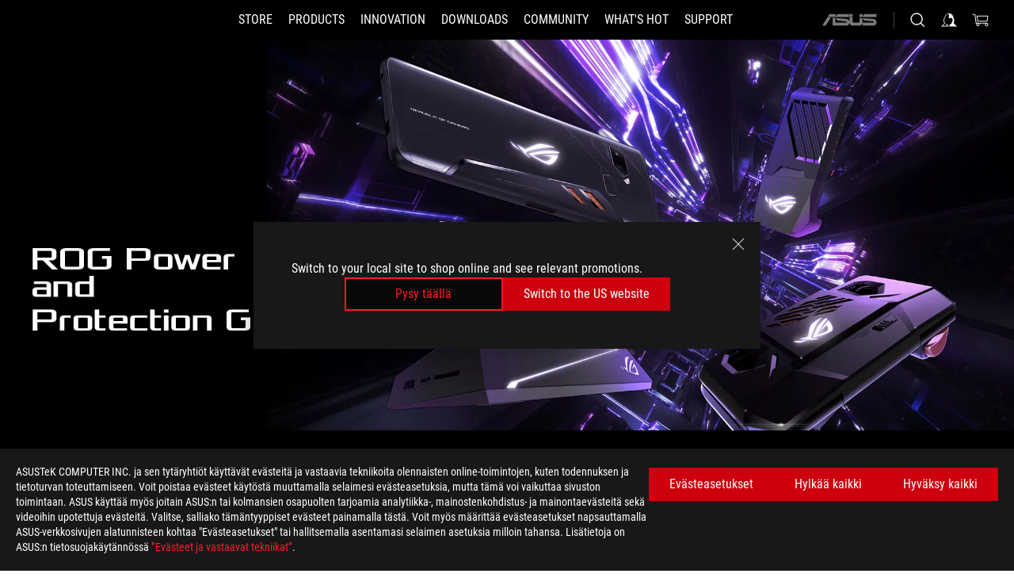

--- FILE ---
content_type: text/html; charset=utf-8
request_url: https://rog.asus.com/fi/power-protection-gadgets-group/
body_size: 27398
content:
<!doctype html>
<html data-n-head-ssr dir="ltr" lang="fi-fi" data-n-head="%7B%22dir%22:%7B%22ssr%22:%22ltr%22%7D,%22lang%22:%7B%22ssr%22:%22fi-fi%22%7D%7D">
  <head >
    <meta data-n-head="ssr" charset="utf-8"><meta data-n-head="ssr" name="viewport" content="width=device-width, initial-scale=1.0"><meta data-n-head="ssr" name="robots" content="index"><meta data-n-head="ssr" data-hid="description" name="description" content="ROG Gaming "><meta data-n-head="ssr" data-hid="og:title" property="og:title" content="Gaming Power &amp; Protection Gadgets｜ROG - Republic of Gamers｜Suomi"><meta data-n-head="ssr" data-hid="og:type" property="og:type" content="website"><meta data-n-head="ssr" data-hid="og:site_name" property="og:site_name" content="@ROG"><meta data-n-head="ssr" data-hid="og:description" property="og:description" content="ROG Gaming "><meta data-n-head="ssr" data-hid="og:url" property="og:url" content="https://rog.asus.com/fi/power-protection-gadgets-group/"><meta data-n-head="ssr" data-hid="og:image" property="og:image" content=""><meta data-n-head="ssr" data-hid="twitter:title" property="twitter:title" content="Gaming Power &amp; Protection Gadgets｜ROG - Republic of Gamers｜Suomi"><meta data-n-head="ssr" data-hid="twitter:site" property="twitter:site" content="@ROG"><meta data-n-head="ssr" data-hid="twitter:description" property="twitter:description" content="ROG Gaming "><meta data-n-head="ssr" data-hid="twitter:card" property="twitter:card" content="summary_large_image"><meta data-n-head="ssr" data-hid="twitter:image" property="twitter:image" content=""><title>Gaming Power &amp; Protection Gadgets｜ROG - Republic of Gamers｜Suomi</title><link data-n-head="ssr" rel="icon" type="image/x-icon" href="/rog/nuxtStatic/img/favicon.ico"><link data-n-head="ssr" rel="preconnect" href="https://dlcdnwebimgs.asus.com"><link data-n-head="ssr" rel="preconnect" href="https://dlcdnrog.asus.com"><link data-n-head="ssr" rel="preconnect" href="https://asus-brand-assistant.asus.com"><link data-n-head="ssr" rel="preconnect" href="https://dlcdnimgs.asus.com"><link data-n-head="ssr" rel="stylesheet" href="/rog/nuxtStatic/css/fontHQ.css"><link data-n-head="ssr" rel="stylesheet" href="https://dlcdnimgs.asus.com/vendor/cookie-banner/css/alert-info_rog.css" type="text/css"><link data-n-head="ssr" rel="stylesheet" href="https://dlcdnimgs.asus.com/vendor/location-reminder/css/locationreminder_rog.css" type="text/css"><link data-n-head="ssr" rel="canonical" href="https://rog.asus.com/fi/power-protection-gadgets-group/"><script data-n-head="ssr" type="text/javascript" src="https://dlcdnrog.asus.com/rog/js/jquery-1.12.4.min.js"></script><script data-n-head="ssr" type="text/javascript">window.AsusAPIConfig = {
          system: "rog",
          websitePath: 'fi',
          theme: "rog",
          campaignId: "3f8bcb17-b07f-4992-bcf7-72cdfcf704f9",
          zIndex: 11900,
        }; </script><script data-n-head="ssr" src="" defer></script><script data-n-head="ssr" type="text/javascript">(function (w, d, s, l, i) {
          w[l] = w[l] || [];
          w[l].push({'gtm.start': new Date().getTime(), event: 'gtm.js' });
          var f = d.getElementsByTagName(s)[0],
          j = d.createElement(s),
          dl = l != "dataLayer" ? "&l=" + l : "";
          j.defer = true;
          j.src = "https://www.googletagmanager.com/gtm.js?id=" + i + dl;
          f.parentNode.insertBefore(j, f);
          })(window, document, "script", "dataLayer", "GTM-NJRLM8");
          </script><script data-n-head="nuxt-jsonld" data-hid="nuxt-jsonld--5f1248c1" type="application/ld+json">[{"@context":"http://schema.org","@type":"BreadcrumbList","itemListElement":[{"@type":"ListItem","position":1,"name":"POWER-PROTECTION-GADGETS","item":"https://rog.asus.com/fi/power-protection-gadgets-group/"}]}]</script><link rel="stylesheet" href="/_nuxt/b63d001291144.css"><link rel="stylesheet" href="/_nuxt/466cf01291144.css"><link rel="stylesheet" href="/_nuxt/6756901291144.css"><link rel="stylesheet" href="/_nuxt/94d3f01291144.css"><link rel="stylesheet" href="/_nuxt/08ed801291144.css"><link rel="stylesheet" href="/_nuxt/0aa0401291144.css"><link rel="stylesheet" href="/_nuxt/9b1e201291144.css"><link rel="stylesheet" href="/_nuxt/7518301291144.css"><link rel="stylesheet" href="/_nuxt/6df9f01291144.css"><link rel="stylesheet" href="/_nuxt/2798e01291144.css"><link rel="stylesheet" href="/_nuxt/d78a201291144.css"><link rel="stylesheet" href="/_nuxt/a647201291144.css"><link rel="stylesheet" href="/_nuxt/2ca5601291144.css">
  </head>
  <body id="rogProduct" data-n-head="%7B%22id%22:%7B%22ssr%22:%22rogProduct%22%7D%7D">
    <div data-server-rendered="true" id="__nuxt"><div class="PageLoading__loadingContainer__LnxUq PageLoading__isLeave__YZea2"><i class="PageLoading__loadingIcon__Rr9iJ"></i></div><div id="__layout"><div id="defaultWrapper" data-dirtype="ltr" class="rogApp fi default__defaultWrapper__ku4fA"><noscript><iframe src="//www.googletagmanager.com/ns.html?id=GTM-NJRLM8" height="0" width="0" style="display:none;visibility:hidden"></iframe></noscript> <div><div dir="ltr" class="newHeader Header__headerWrapper__4ipKk Header__upscrolled__V-ogp Header__noSticky__kZaPC"><div class="Header__headerContainer__-AktX"><header aria-label="rog header" class="robotoFont Header__header__iNAJ6"><a aria-label="ROG - Republic of Gamers" href="/" id="rogLogo" class="Header__rogLogo__LY-pL"><div class="Header__rogLogoIcon__SUCq+"><svg xmlns="http://www.w3.org/2000/svg" viewBox="0 0 200 37" svg-inline role="presentation" focusable="false"><path d="M22.2 29.1c.8.5 1.6 1 2.4 1.4 8.6 3.8 21.3 6.1 23.7 5.3C55 33.6 62.5 19.5 64.8 13c0 0-7 2.8-14.1 6.1-5.9 2.8-12.4 6-12.4 6l16.5-5s-4.4 10.4-10.2 11.6c-5.8 1.2-16-2.9-16-2.9.8-.7 11.6-8.6 36.8-18.9 1.1-.8 1.8-2.1 2-3.4-5.8.6-11.4 2.3-16.7 4.8-10.6 5-28.5 17.8-28.5 17.8zM3.8 24c1.8 2.3 9.2 4.2 10.2 4.4-4.6-3.2-14-12-14-12 1 2.7 2.3 5.2 3.8 7.6z"></path><path d="M25.6 22.9C30.5 19.3 47.9 4.6 64.7.6c0 0-8.8-1.4-21.3 2.5-4.5 1.4-11 7.7-23.1 19.4-1.6.9-7.5-2.5-10.9-4.1 0 0 5.6 8.9 7.6 11.5 3 4.1 8.5 6.5 8.5 6.5-.5-.5-4.3-4.5-5.4-6.8-.7-1.1.1-2.7 5.5-6.7zM127.9 6.8h-3v8.9h-5.6V6.8h-3v10.4h11.6zM152.9 15.6h-7.5V6.8h-3.1v10.4h9.2zM154.2 6.8h3.1v10.4h-3.1zM191.7 8.3h6.9l1.4-1.5h-11.4v10.4h3.1v-5.1h6.7l1.2-1.6h-7.9zM106.6 13.8h8.3V7.6c0-.4-.3-.8-.7-.8h-10.7v10.3h3.1v-3.3zm0-5.5h5c.1 0 .3 0 .3.5v3.5h-5.3v-4zM140.7 10.8h-.9v-3c0-.6-.3-1-.8-1h-9.7v10.4h11.3l.1-6.4zm-3.1 4.8h-5.2v-3.3h5.2v3.3zm0-4.8h-5.2V8.3h4.9c.3 0 .3.4.3.5v2zM100.5 8.3l1.6-1.5H90.5v10.3h11.6l-1.6-1.5h-6.9v-2.8h7.8v-1.7h-7.8V8.3zM162 8.3h7l1.5-1.5h-11.6v10.3H169l1.5-1.5H162zM154 24.5l1.3-1.5h-11.8v5.6h8.5v3.1h-8.9l1.9 1.6h10.2V27h-8.6v-2.5zM100.6 23h-11v10.3h3.1v-4.4h5.5v4.4h3.1v-9.4c.1-.4-.2-.8-.7-.9zm-2.4 4.4h-5.4v-2.9h5.1c.3 0 .3.3.3.5v2.4zM127.2 24.5l1.6-1.5h-11.7v10.3h11.7l-1.6-1.5h-7V29h7.9v-1.7h-7.9v-2.8zM86.4 24.6L88 23H75.8v10.3h11.8v-5.6h-3.1v4.1H79v-7.2zM103 23v10.4h3.2v-6l3 2.1 3.1-2.1v6h3.1V23l-6.2 4.1zM141.8 28.9v-5c0-.5-.3-1-.8-1h-11.2v10.4h3.1v-8.8h5.4c.3 0 .3.3.3.5v2h-5.1l5.6 6.3h3.7l-3.9-4.4h2.9zM88.7 14.1V7.8c0-.5 0-1-.6-1H75.8V14l3.2 3.5V8.3h6c.4 0 .5.1.5.5v3.3h-5.3l8.5 8.9v-3.5L85.5 14h3.2zM186.1 6.8h-10.5v7.5l2.5 2.9h8.7V7.6c0-.4-.3-.8-.7-.8zm-2.4 8.8h-3.3l-1.7-2V8.3h5v7.3z"></path></svg></div></a> <div class="Header__accessibility__Wa+tY"><div class="orb-skip-links"><span>Accessibility links</span> <ul><li><a href="#rogContent" aria-label="Skip to content">Skip to content</a></li> <li><a aria-label="Accessibility Help" href="https://www.asus.com/fi/content/Accessibility-Policy/">Accessibility Help</a></li> <li><a href="#rogMenu" aria-label="Skip to Menu">Skip to Menu</a></li> <li><a href="#rogFooter" aria-label="ASUS Footer">ASUS Footer</a></li></ul></div></div> <nav class="Header__headerNav__9MLbL"><div aria-label="Menu" role="button" tabindex="0" class="Header__headerBurger__sqASp"><span class="Header__rogBurger__di8FM"><svg width="24" height="24" viewBox="0 0 24 24" fill="none" xmlns="http://www.w3.org/2000/svg" svg-inline alt="close" role="presentation" focusable="false"><path fill-rule="evenodd" clip-rule="evenodd" d="M20 6H4v1h16V6zm0 5.5H4v1h16v-1zM4 17h16v1H4v-1z" fill="#fff"></path></svg></span></div> <div class="mobileMenu Header__headerMenu__lncT7"><!----> <ul aria-hidden="true" class="Header__userListMobile__Xz0G0"><li class="Header__userMobileListTitle__HY03J"><svg xmlns="http://www.w3.org/2000/svg" data-name="圖層 1" viewBox="0 0 32 32" role="button" aria-label="go back" svg-inline alt="left" focusable="false"><path d="M8.93 13.77L22.94 0v6.7l-9.18 8.94 9.18 9.66V32L8.93 17.51l-1.87-1.87 1.87-1.87z"></path></svg> <p>USER</p></li> <!----> <li><ul role="list" class="Header__accountLinkSection__-4tgi"><li role="none" style="display:;"><a aria-label="My ROG Elite Rewards" href="https://rog.asus.com/elite/">
                    My ROG Elite Rewards
                  </a> <!----></li><li role="none" style="display:;"><a aria-label="Oma tili" href="https://account.asus.com/overview.aspx?login_background=general_black">
                    Oma tili
                  </a> <!----></li><li role="none" style="display:;"><a aria-label="Katso Omat tilaukset" href="https://estore.asus.com/fi/rog/sales/guest/form/">
                    Katso Omat tilaukset
                  </a> <!----></li><li role="none" style="display:;"><a aria-label="Oma toivelista" href="https://estore.asus.com/fi/rog/wishlist/">
                    Oma toivelista
                  </a> <!----></li><li role="none" style="display:;"><a aria-label="Usein kysyttyä ostosten tekemisestä" href="https://estore.asus.com/fi/rog/shopping-faqs/">
                    Usein kysyttyä ostosten tekemisestä
                  </a> <!----></li> <!----></ul></li></ul> <ol role="list" class="headerMenuList Header__headerMenuList__jpBKd"><li role="listitem" class="headerItem Header__menuList__61wq5"><a id="rogMenu" aria-label="STORE" href="https://www.asus.com/fi/store" target="_blank" rel="noopener noreferrer" class="Header__noArrow__bv8YA"><span class="menuItem">STORE</span></a> <!----></li><li role="listitem" class="headerItem Header__menuList__61wq5"><div tabindex="0" aria-haspopup="true" id="rogMenu1" class="Header__menuItem__yvKxM"><span class="menuItem">Products</span> <div class="Header__isMobileArrow__8hwJn"><svg width="16" height="16" viewBox="0 0 16 16" fill="none" xmlns="http://www.w3.org/2000/svg" svg-inline role="none" alt="right" focusable="false"><path d="M12.733 8l-6.666 6.667H3.333L10 8 3.333 1.333h2.734L12.733 8z" fill="#181818"></path></svg></div></div> <!----></li><li role="listitem" class="headerItem Header__menuList__61wq5"><div tabindex="0" aria-haspopup="true" id="rogMenu2" class="Header__menuItem__yvKxM"><span class="menuItem">Innovation</span> <div class="Header__isMobileArrow__8hwJn"><svg width="16" height="16" viewBox="0 0 16 16" fill="none" xmlns="http://www.w3.org/2000/svg" svg-inline role="none" alt="right" focusable="false"><path d="M12.733 8l-6.666 6.667H3.333L10 8 3.333 1.333h2.734L12.733 8z" fill="#181818"></path></svg></div></div> <!----></li><li role="listitem" class="headerItem Header__menuList__61wq5"><div tabindex="0" aria-haspopup="true" id="rogMenu3" class="Header__menuItem__yvKxM"><span class="menuItem">Downloads</span> <div class="Header__isMobileArrow__8hwJn"><svg width="16" height="16" viewBox="0 0 16 16" fill="none" xmlns="http://www.w3.org/2000/svg" svg-inline role="none" alt="right" focusable="false"><path d="M12.733 8l-6.666 6.667H3.333L10 8 3.333 1.333h2.734L12.733 8z" fill="#181818"></path></svg></div></div> <!----></li><li role="listitem" class="headerItem Header__menuList__61wq5"><div tabindex="0" aria-haspopup="true" id="rogMenu4" class="Header__menuItem__yvKxM"><span class="menuItem">COMMUNITY</span> <div class="Header__isMobileArrow__8hwJn"><svg width="16" height="16" viewBox="0 0 16 16" fill="none" xmlns="http://www.w3.org/2000/svg" svg-inline role="none" alt="right" focusable="false"><path d="M12.733 8l-6.666 6.667H3.333L10 8 3.333 1.333h2.734L12.733 8z" fill="#181818"></path></svg></div></div> <!----></li><li role="listitem" class="headerItem Header__menuList__61wq5"><div tabindex="0" aria-haspopup="true" id="rogMenu5" class="Header__menuItem__yvKxM"><span class="menuItem">What's HOT</span> <div class="Header__isMobileArrow__8hwJn"><svg width="16" height="16" viewBox="0 0 16 16" fill="none" xmlns="http://www.w3.org/2000/svg" svg-inline role="none" alt="right" focusable="false"><path d="M12.733 8l-6.666 6.667H3.333L10 8 3.333 1.333h2.734L12.733 8z" fill="#181818"></path></svg></div></div> <!----></li><li role="listitem" class="headerItem Header__menuList__61wq5"><a id="rogMenu6" aria-label="Support" href="https://rog.asus.com/fi/support" target="_blank" rel="noopener noreferrer" class="Header__noArrow__bv8YA"><span class="menuItem">Support</span></a> <!----></li> <li role="listitem"><a aria-label="ASUS" href="https://www.asus.com/fi/" class="Header__mobileAsusLogo__UzZfj"><svg xmlns="http://www.w3.org/2000/svg" width="71.418" height="15.556" viewBox="0 0 71.418 15.556" svg-inline alt="asus" role="presentation" focusable="false"><g data-name="组件 69 – 1"><path fill="#797979" stroke="rgba(0,0,0,0)" stroke-miterlimit="10" d="M52.803 15.056l.009-3.84h13.593a1.609 1.609 0 00.649-.183.818.818 0 00.256-.578c0-.737-.613-.769-.921-.785l-9.882-.815A4.615 4.615 0 0154.3 7.812a3.758 3.758 0 01-1.271-2.052s12.766.746 14.184.877a4.359 4.359 0 013.618 3.351 6.077 6.077 0 01-.022 1.57 4.233 4.233 0 01-4.008 3.5zm-12.767-.017l-.354-.025a4.216 4.216 0 01-3.621-3.534v-.609a5.825 5.825 0 01-.077.656 4.261 4.261 0 01-3.52 3.5h-18.3v-9.8l3.8.276v5.738h13.688a.768.768 0 00.807-.74c.007-.738-.562-.814-.864-.828 0 0-9.444-.774-9.782-.806a4.988 4.988 0 01-2.284-1.074 3.976 3.976 0 01-1.2-2.258s12.694 1 14.119 1.129c2.392.221 3.494 2.753 3.59 3.327 0 0 .008.059.015.164V4.642l3.881.278v5.078a1.23 1.23 0 001.119 1.273h6.6a1.264 1.264 0 001.267-1.285v-4.46l3.843.227v5.358c0 3.627-3.817 3.931-3.817 3.931zM.918 15.021L7.651 4.597l4.341.458-6.472 9.966zM52.803 4.363v-.311a5.491 5.491 0 01.973-2A4.27 4.27 0 0156.918.5h14v3.866zm-3.937 0V.519h3.909v3.844zm-12.844 0V.519h3.912v3.844zm-28.216 0s1.589-2.59 1.983-3.1a1.682 1.682 0 011.4-.738h6.946v3.527a5.5 5.5 0 01.977-2A4.252 4.252 0 0122.253.496h13.086v3.863z" data-name="联合 1"></path></g></svg></a></li></ol> <!----></div></nav> <div class="Header__iconBlock__WQh2q"><div class="Header__asusLogo__I7sul"><a aria-label="ASUS" href="https://www.asus.com/fi/"><svg xmlns="http://www.w3.org/2000/svg" width="71.418" height="15.556" viewBox="0 0 71.418 15.556" svg-inline alt="asus" role="none" focusable="false"><g data-name="组件 69 – 1"><path fill="#797979" stroke="rgba(0,0,0,0)" stroke-miterlimit="10" d="M52.803 15.056l.009-3.84h13.593a1.609 1.609 0 00.649-.183.818.818 0 00.256-.578c0-.737-.613-.769-.921-.785l-9.882-.815A4.615 4.615 0 0154.3 7.812a3.758 3.758 0 01-1.271-2.052s12.766.746 14.184.877a4.359 4.359 0 013.618 3.351 6.077 6.077 0 01-.022 1.57 4.233 4.233 0 01-4.008 3.5zm-12.767-.017l-.354-.025a4.216 4.216 0 01-3.621-3.534v-.609a5.825 5.825 0 01-.077.656 4.261 4.261 0 01-3.52 3.5h-18.3v-9.8l3.8.276v5.738h13.688a.768.768 0 00.807-.74c.007-.738-.562-.814-.864-.828 0 0-9.444-.774-9.782-.806a4.988 4.988 0 01-2.284-1.074 3.976 3.976 0 01-1.2-2.258s12.694 1 14.119 1.129c2.392.221 3.494 2.753 3.59 3.327 0 0 .008.059.015.164V4.642l3.881.278v5.078a1.23 1.23 0 001.119 1.273h6.6a1.264 1.264 0 001.267-1.285v-4.46l3.843.227v5.358c0 3.627-3.817 3.931-3.817 3.931zM.918 15.021L7.651 4.597l4.341.458-6.472 9.966zM52.803 4.363v-.311a5.491 5.491 0 01.973-2A4.27 4.27 0 0156.918.5h14v3.866zm-3.937 0V.519h3.909v3.844zm-12.844 0V.519h3.912v3.844zm-28.216 0s1.589-2.59 1.983-3.1a1.682 1.682 0 011.4-.738h6.946v3.527a5.5 5.5 0 01.977-2A4.252 4.252 0 0122.253.496h13.086v3.863z" data-name="联合 1"></path></g></svg> <span class="sr-only">ASUS home logo</span></a></div> <button id="searchButton" tabindex="0" aria-haspopup="true" aria-label="Search, type and press enter to search" class="searchButton Header__searchButton__NyfWa" style="display:;"><svg width="24" height="24" viewBox="0 0 24 24" fill="none" xmlns="http://www.w3.org/2000/svg" role="none" svg-inline alt="search" focusable="false"><g clip-path="url(#clip0_928_570)"><path fill-rule="evenodd" clip-rule="evenodd" d="M16.045 16.645a7.5 7.5 0 11.707-.707l4.254 4.254-.707.707-4.254-4.254zm-.342-1.049A6.5 6.5 0 106.51 6.404a6.5 6.5 0 009.193 9.192z" fill="#fff"></path></g><defs><clipPath id="clip0_928_570"><path fill="#fff" d="M0 0h24v24H0z"></path></clipPath></defs></svg></button> <!----> <div class="headerPersonalBlock__personalWrapper__N2xAS"><button id="personMenuButton" aria-haspopup="true" aria-controls="personMenu" type="button" aria-label="Account Manager byundefined" tabindex="0" class="userButton headerPersonalBlock__accountButton__y2X2l headerPersonalBlock__isLogin__zviqO"><svg width="24" height="24" viewBox="0 0 24 24" fill="none" xmlns="http://www.w3.org/2000/svg" svg-inline alt="user" role="presentation" focusable="false" class="svg-icon"><path d="M12.613 18.28v2.1H22l-4.009-4.009.7-3.982v-.1c-.484-1.44-2.1-6.195-2.783-6.846a18.386 18.386 0 00-3.701-1.874L12 3.5l-.17.069A18.393 18.393 0 008.13 5.443c-.69.651-2.89 5.848-3.32 6.88l-.063.139 1.235 3.939L2 20.383h8.886V18.53l-2.873-1.718-.442.739 2.448 1.452v.507H4.094l2.795-3.123-1.215-4.121a50.59 50.59 0 012.97-6.447 15.671 15.671 0 013.107-1.614V10.304l3.332-.868c.633.85 1.17 1.766 1.6 2.733l-1.587 4.425-2.483 1.686z" fill="#F7F7F7"></path></svg> <img aria-hidden="" src="" alt="user" style="display:none;"></button> <!----></div> <div class="MiniCart__bagWrapper__gKdgC"><button aria-label="0 items in shopping cart" tabindex="0" aria-haspopup="true" class="bagButton MiniCart__bagButton__21a47"><svg width="24" height="24" viewBox="0 0 24 24" fill="none" xmlns="http://www.w3.org/2000/svg" svg-inline alt="bag" role="presentation" focusable="false" class="svg-icon"><path fill-rule="evenodd" clip-rule="evenodd" d="M4.22 5.79l1.57 11.06h.806A2.078 2.078 0 008.38 20a2.078 2.078 0 001.783-3.153l7.428-.006A2.078 2.078 0 0019.37 20c1.149 0 2.079-.93 2.079-2.08 0-1.113-.871-2.02-1.97-2.077v-.003h-.124l-10.787.008a2.114 2.114 0 00-.381 0l-1.528.002L5.09 4.79H1.5v1h2.72zm14.07 12.13c0-.597.485-1.075 1.071-1.08h.017a1.075 1.075 0 011.072 1.08c0 .6-.48 1.08-1.08 1.08-.6 0-1.08-.48-1.08-1.08zM8.247 16.848h.266c.536.065.947.517.947 1.072 0 .6-.48 1.08-1.08 1.08-.6 0-1.08-.48-1.08-1.08 0-.554.418-1.006.947-1.072zM19.56 13.24l.77-5.37H7.89l.77 5.37h10.9zM6.74 6.87h14.73l-1.05 7.37H7.79L6.74 6.87z" fill="#F2F2F2"></path></svg> <!----></button> <div class="bagDropdownMenu MiniCart__bagDropdownMenu__nOEHD MiniCart__desktopBagDropdownMenu__EsRdY" style="left:auto;right:-20px;"><button aria-label="close button" tabindex="0" type="button" class="MiniCart__closeButton__U43ii"><svg width="24" height="24" viewBox="0 0 24 24" fill="none" xmlns="http://www.w3.org/2000/svg" svg-inline alt="close" role="presentation" focusable="false"><path fill-rule="evenodd" clip-rule="evenodd" d="M4.647 5.353l.707-.707L12 11.293l6.646-6.647.708.707L12.708 12l6.647 6.647-.708.707-6.646-6.647-6.647 6.647-.707-.707L11.293 12 4.647 5.353z" fill="#181818"></path></svg></button> <div class="MiniCart__emptyText__luCEA"><p class="MiniCart__title__+qNaA">Sinulla ei ole tuotteita ostoskorissasi.</p> <!----></div></div> <div class="bagDropdownMenu MiniCart__bagDropdownMenu__nOEHD MiniCart__mobileBagDropdownMenu__DVJE2" style="left:auto;right:-20px;"><button aria-label="close button" tabindex="0" type="button" class="MiniCart__closeButton__U43ii"><svg xmlns="http://www.w3.org/2000/svg" data-name="圖層 1" viewBox="0 0 32 32" svg-inline alt="close" role="presentation" focusable="false"><path d="M28 5.41L26.59 4 16 14.59 5.41 4 4 5.41 14.59 16 4 26.59 5.41 28 16 17.41 26.59 28 28 26.59 17.41 16 28 5.41z"></path></svg></button> <div class="MiniCart__emptyText__luCEA"><p class="MiniCart__title__+qNaA">Sinulla ei ole tuotteita ostoskorissasi.</p> <p><a href="">  </a></p></div></div></div></div></header> <!----></div></div></div> <main class="layout"><div class="productPageL2"><div class="ProductHome__bannerWrapper__dChgo"><div class="ProductHome__productHomePadding__ZAvMT ProductHome__productHomeBannerContainer__I9Z2o"></div> <div class="BannerSlideShow__bannerWrapper__M5MQ2"><!----> <div class="BannerSlideShow__bannerSlideContent__QKzUf"><div role="tree" aria-label="banner content" class="BannerSlideShow__bannerContent__Hzqyq" style="width:100vw;"><div role="presentation" class="BannerSlideShow__bannerContainer__pWCz0 BannerSlideShow__active__UqHcw BannerSlideShow__show__rXVWd"><a role="treeitem" aria-label="Banner Description" tabindex="0" id="rogContent" href="" class="BannerSlideShow__bannerLink__kKdJb firstSlideShowItem"><div class="BannerSlideShow__bannerImageWrapper__t5Wqc"><!----> <picture><source srcset="https://dlcdnwebimgs.asus.com/gain/C292F3AD-D69A-430A-8DAE-8D7B38D2FAFC/w430/fwebp" media="(max-width:430px)"> <source srcset="https://dlcdnwebimgs.asus.com/gain/C292F3AD-D69A-430A-8DAE-8D7B38D2FAFC" media="(max-width:768px)"> <source srcset="https://dlcdnwebimgs.asus.com/gain/7BE64A79-48DA-40FC-A6D8-3DA2141833DF/fwebp"> <img fetchpriority="high" src="https://dlcdnwebimgs.asus.com/gain/7BE64A79-48DA-40FC-A6D8-3DA2141833DF" alt="" tabindex="0" loading="eager" class="BannerSlideShow__bannerImage__o9+wK"></picture> <div class="BannerSlideShow__textContent__Pukzh BannerSlideShow__active__UqHcw BannerSlideShow__left__t9fLw"><h2 class="bannerTitle" style="display:none;">Banner Title</h2> <h3 class="subTitle" style="display:none;">Sub-Title</h3> <p class="description" style="display:none;">Banner Content....</p> <div class="BannerSlideShow__buttonGroup__W8p1x"><!----> <!----></div></div></div></a></div></div> <a href="" class="BannerSlideShow__bannerHoverLeft__d07Yb" style="display:none;"><button aria-label="Previous slide" type="button" tabindex="0" class="BannerSlideShow__leftButton__bbfbW" style="display:;"><svg xmlns="http://www.w3.org/2000/svg" data-name="圖層 1" viewBox="0 0 32 32" svg-inline alt="slide prev" role="presentation" focusable="false"><path d="M7.95 15.06L22.99 0v3.37L10.38 16.01l12.61 12.62V32L7.95 16.95l-.94-.94.94-.95z"></path></svg></button></a> <a href="" class="BannerSlideShow__bannerHoverRight__wucAe" style="display:none;"><button aria-label="Next slide" type="button" tabindex="0" class="BannerSlideShow__rightButton__l4Wt5" style="display:;"><svg xmlns="http://www.w3.org/2000/svg" data-name="圖層 1" viewBox="0 0 32 32" svg-inline alt="slide next" role="presentation" focusable="false"><path d="M24.05 15.06L9.01 0v3.37l12.61 12.64L9.01 28.63V32l15.04-15.05.94-.94-.94-.95z"></path></svg></button></a></div> <div role="navigation" aria-label="banner nav" class="BannerSlideShow__bannerPoints__X-zPo" style="display:none;"><button role="button" aria-label="click Slide 1" class="BannerSlideShow__lineContent__B8a81" style="width:60px;"><div class="BannerSlideShow__line__OgeiM"><span class="BannerSlideShow__progress__k7X0M" style="width:0%;"></span></div></button> <button type="button" tabindex="0" role="button" aria-label="Pause Slide" class="BannerSlideShow__slideController__ktXY4"><svg xmlns="http://www.w3.org/2000/svg" data-name="圖層 1" viewBox="0 0 32 32" svg-inline aria-hidden="true" alt role="presentation" focusable="false" class="BannerSlideShow__play__8PrKH" style="display:none;"><path d="M26.7 15.24L6 3v26l20.7-12.23L28 16l-1.3-.76z"></path></svg> <svg width="24" height="24" viewBox="0 0 24 24" fill="none" xmlns="http://www.w3.org/2000/svg" svg-inline aria-hidden="true" alt role="presentation" focusable="false" class="BannerSlideShow__pause__UTfJU" style="display:;"><g fill-rule="evenodd" clip-rule="evenodd" fill="#999"><path opacity=".2" d="M6.37 4h4.5v16h-4.5V4zm6.75 0h4.5v16h-4.5V4z"></path><path d="M9.88 19V5h-2.5v14h2.5zM6.38 4h4.5v16h-4.5V4zm10.24 15V5h-2.5v14h2.5zm-3.5-15h4.5v16h-4.5V4z" fill-opacity=".5"></path></g></svg></button></div></div></div> <ul role="menubar" class="BottomBannerList__bottomBannerContainer__g2X7U"><li role="menuitem" tabindex="0" class="BottomBannerList__bottomBannerContent__4sPll"><img src="https://dlcdnwebimgs.asus.com/gain/C7D19689-8D41-4CCD-9777-C2D65954739F/w240/h175/fwebp" alt loading="lazy" class="BottomBannerList__bannerImage__e8L5U"> <!----> <p class="BottomBannerList__bannerInfo__QdAOY">Cases and Protection</p></li><li role="menuitem" tabindex="0" class="BottomBannerList__bottomBannerContent__4sPll"><img src="https://dlcdnwebimgs.asus.com/gain/09FAC53D-CE16-430A-9DA9-9DE8DF30DFFC/w240/h175/fwebp" alt loading="lazy" class="BottomBannerList__bannerImage__e8L5U"> <!----> <p class="BottomBannerList__bannerInfo__QdAOY">Chargers and Adapters</p></li><li role="menuitem" tabindex="0" class="BottomBannerList__bottomBannerContent__4sPll"><img src="https://dlcdnwebimgs.asus.com/gain/C60D5330-C1E4-4B92-A9EE-A18980B961EA/w240/h175/fwebp" alt loading="lazy" class="BottomBannerList__bannerImage__e8L5U"> <!----> <p class="BottomBannerList__bannerInfo__QdAOY">Docks, Dongles and Cables</p></li></ul> <div role="main" class="productPageL2Main"><!----> <h1 class="ProductHome__productHomeSeriesTitle__ln4RF ProductHome__multiProductSeries__tS4mb">
            Power &amp; Protection Gadgets  
          </h1> <div id="group-49694" class="ProductHome__productTemplateContainers__bbZB7 ProductHome__productTemplateContainerFirst__iePhF" style="display:;"><h2 class="ProductHome__seriesTagName__p4bOh ProductHome__center__+z6YA">
              Cases and Protection
            </h2> <div class="ProductHome__productHomeContainer__D3P9k"><div class="ProductHome__productHomePadding__ZAvMT ProductHome__productHomeSeriesPadding__ZDTDr"><div class="ProductSeries__productSeriesContainer__1wyiF ProductSeries__productTemplateTwo__8Tkr-"><!----> <!----> <!----> <!----></div></div> <div class="ProductSeriesMultipleHotProduct ProductSeriesMultipleHotProduct__ProductSeriesMultipleHotProduct__eknKB"><div><div class="GroupSeriesHotProductMultiple"><div class="ProductSeriesMultipleHotProduct__hotProductMoreButtonMobile__W7m6B"><a href="/fi/power-protection-gadgets/cases-and-protection-series/" tabindex="0" aria-label="Explore Cases and Protection Products" class="MoreButton__moreButton__c16n8 MoreButton__isHotProduct__x6TAf"><div class="MoreButton__linkIcon__-jKNv">
    View All Cases and Protection 
    <span class="sr-only">Cases and Protection</span> <svg xmlns="http://www.w3.org/2000/svg" data-name="圖層 1" viewBox="0 0 32 32" svg-inline alt="more link" role="presentation" focusable="false"><path d="M23.07 13.77L9.06 0v6.7l9.18 8.94-9.18 9.66V32l14.01-14.49 1.87-1.87-1.87-1.87z"></path></svg></div></a></div> <!----></div></div> <!----> <!----> <div><div class="GroupSeriesHotProduct"><!----></div></div></div></div> <!----> <div class="GroupRelatedProduct__contentInfo__Y7Xpr GroupRelatedProduct__relatedProductBlock__xywPN" style="display:none;"><h2>
    Related Products
  </h2> <div class="RelatedProductTemplate__relatedProductWrapper__PeMXk GroupRelatedProduct__relatedProductContent__x+5O6"><!----> <ul role="list" class="RelatedProductTemplate__relatedProductItems__fwej5 undefined" style="width:100%;transform:translate3d(0px, 0, 0);"></ul> <!----></div></div> <!----></div><div id="group-49775" class="ProductHome__productTemplateContainers__bbZB7" style="display:;"><h2 class="ProductHome__seriesTagName__p4bOh ProductHome__center__+z6YA">
              Chargers and Adapters
            </h2> <div class="ProductHome__productHomeContainer__D3P9k"><div class="ProductHome__productHomePadding__ZAvMT ProductHome__productHomeSeriesPadding__ZDTDr"><div class="ProductSeries__productSeriesContainer__1wyiF ProductSeries__productTemplateTwo__8Tkr-"><!----> <!----> <!----> <!----></div></div> <div class="ProductSeriesMultipleHotProduct ProductSeriesMultipleHotProduct__ProductSeriesMultipleHotProduct__eknKB"><div><div class="GroupSeriesHotProductMultiple"><div class="ProductSeriesMultipleHotProduct__hotProductMoreButtonMobile__W7m6B"><a href="/fi/power-protection-gadgets/chargers-and-adapters-series/" tabindex="0" aria-label="Explore Chargers and Adapters Products" class="MoreButton__moreButton__c16n8 MoreButton__isHotProduct__x6TAf"><div class="MoreButton__linkIcon__-jKNv">
    View All Chargers and Adapters 
    <span class="sr-only">Chargers and Adapters</span> <svg xmlns="http://www.w3.org/2000/svg" data-name="圖層 1" viewBox="0 0 32 32" svg-inline alt="more link" role="presentation" focusable="false"><path d="M23.07 13.77L9.06 0v6.7l9.18 8.94-9.18 9.66V32l14.01-14.49 1.87-1.87-1.87-1.87z"></path></svg></div></a></div> <!----></div></div> <!----> <!----> <div><div class="GroupSeriesHotProduct"><!----></div></div></div></div> <!----> <div class="GroupRelatedProduct__contentInfo__Y7Xpr GroupRelatedProduct__relatedProductBlock__xywPN" style="display:none;"><h2>
    Related Products
  </h2> <div class="RelatedProductTemplate__relatedProductWrapper__PeMXk GroupRelatedProduct__relatedProductContent__x+5O6"><!----> <ul role="list" class="RelatedProductTemplate__relatedProductItems__fwej5 undefined" style="width:100%;transform:translate3d(0px, 0, 0);"></ul> <!----></div></div> <!----></div><div id="group-49856" class="ProductHome__productTemplateContainers__bbZB7" style="display:;"><h2 class="ProductHome__seriesTagName__p4bOh ProductHome__center__+z6YA">
              Docks, Dongles and Cables
            </h2> <div class="ProductHome__productHomeContainer__D3P9k"><div class="ProductHome__productHomePadding__ZAvMT ProductHome__productHomeSeriesPadding__ZDTDr"><div class="ProductSeries__productSeriesContainer__1wyiF ProductSeries__productTemplateTwo__8Tkr-"><!----> <!----> <!----> <!----></div></div> <div class="ProductSeriesMultipleHotProduct ProductSeriesMultipleHotProduct__ProductSeriesMultipleHotProduct__eknKB"><div><div class="GroupSeriesHotProductMultiple"><div class="ProductSeriesMultipleHotProduct__hotProductMoreButtonMobile__W7m6B"><a href="/fi/power-protection-gadgets/docks-dongles-and-cables-series/" tabindex="0" aria-label="Explore Docks, Dongles and Cables Products" class="MoreButton__moreButton__c16n8 MoreButton__isHotProduct__x6TAf"><div class="MoreButton__linkIcon__-jKNv">
    View All Docks, Dongles and Cables 
    <span class="sr-only">Docks, Dongles and Cables</span> <svg xmlns="http://www.w3.org/2000/svg" data-name="圖層 1" viewBox="0 0 32 32" svg-inline alt="more link" role="presentation" focusable="false"><path d="M23.07 13.77L9.06 0v6.7l9.18 8.94-9.18 9.66V32l14.01-14.49 1.87-1.87-1.87-1.87z"></path></svg></div></a></div> <!----></div></div> <!----> <!----> <div><div class="GroupSeriesHotProduct"><!----></div></div></div></div> <!----> <div class="GroupRelatedProduct__contentInfo__Y7Xpr GroupRelatedProduct__relatedProductBlock__xywPN" style="display:none;"><h2>
    Related Products
  </h2> <div class="RelatedProductTemplate__relatedProductWrapper__PeMXk GroupRelatedProduct__relatedProductContent__x+5O6"><!----> <ul role="list" class="RelatedProductTemplate__relatedProductItems__fwej5 undefined" style="width:100%;transform:translate3d(0px, 0, 0);"></ul> <!----></div></div> <!----></div> <!----> <!----></div> <!----></div></main> <div><footer dir="ltr" class="footer newFooter Footer__footerContainer__4paCr"><div class="Footer__footerContent__8f6dw"><div class="Footer__footerTopContent__vP++P" style="display:;"><div aria-label="breadcrumbs" role="navigation" class="Breadcrumb__breadcrumbContainer__1YPg6"><ul class="Breadcrumb__breadcrumbList__qVeH2"><li class="Breadcrumb__breadcrumbHomeList__7VIjI Breadcrumb__breadcrumbItem__JOFwJ" style="display:;"><p class="Breadcrumb__homeLinkIcon__HXqz1"><a aria-label="HomePage" href="https://rog.asus.com/fi/" aria-current="false"><svg width="32" height="18" viewBox="0 0 32 18" fill="none" xmlns="http://www.w3.org/2000/svg" svg-inline role="presentation" focusable="false"><path fill-rule="evenodd" clip-rule="evenodd" d="M12.143 11.094c-2.552 1.888-2.936 2.676-2.627 3.273a20.501 20.501 0 002.58 3.2v.023a11.358 11.358 0 01-4.046-3.097c-.935-1.264-3.596-5.474-3.596-5.474.297.142.634.314.992.495 1.573.799 3.54 1.796 4.173 1.443 5.736-5.593 8.835-8.558 10.954-9.222C26.517-.139 30.677.54 30.677.54 23.67 2.194 16.384 7.825 13.19 10.294c-.425.328-.777.6-1.046.8zm-.445 3.575a8.9 8.9 0 01-1.158-.645s8.482-6.043 13.5-8.429A24.683 24.683 0 0132 3.292a2.404 2.404 0 01-.949 1.622h-.047c-11.95 4.874-16.992 8.657-17.395 8.966 0 .007 4.862 1.918 7.59 1.37 2.727-.547 4.824-5.469 4.824-5.469l1.758-.54-9.578 2.893.525-.266.033-.011c.797-.409 2.504-1.253 5.313-2.567 3.348-1.575 6.669-2.893 6.669-2.893-1.11 3.083-4.653 9.767-7.789 10.791-1.167.375-7.158-.72-11.256-2.519zm7.03-2.8l.009-.005-.142.052.133-.048zm9.975-6.217zM1.812 11.596A17.537 17.537 0 010 7.996s4.478 4.178 6.662 5.703l-.059-.028c-.484-.112-3.928-.956-4.791-2.075z" fill="#B3B3B3"></path></svg></a></p></li> <li><ul class="Breadcrumb__breadcrumbSubList__Mwlb7"><li style="display:;"><p><a aria-label="Gaming  Power &amp; Protection Gadgets" href="https://rog.asus.com/fi/power-protection-gadgets-group/" aria-current="false"><span>Gaming  Power &amp; Protection Gadgets</span></a></p></li> <!----></ul></li></ul></div></div> <div class="Footer__footerPayMentContent__XPHka Footer__noPayMent__pCsRR"><!----> <div class="Footer__crmWrapper__YQPB5"><label for>Hanki uusimmat tarjoukset ja paljon muuta</label> <div class="Footer__crmInputWrapper__CwI5O"><span class="Footer__measureSpan__CYOrq">
            Syötä sähköpostiosoite
          </span> <input type="email" placeholder="Syötä sähköpostiosoite" value="" class="Footer__crmInput__9HXwz"> <div class="Footer__crmButton__tkSOw"><div class="ButtonRed__redFullButton__0lMzl"><div role="button" tabindex="0" class="btn ButtonRed__btnRed__SXGza ButtonRed__isFull__6Glcz ButtonRed__maxWidth__D1j8R ButtonRed__isCrmButton__-qqmC"><div class="buttonClick ButtonRed__inner__U++OE"><span class="buttonClick"><!----> <!---->
          Sign up
        </span></div> <div class="buttonClick ButtonRed__hoverColor__0DIt8"></div></div></div></div></div> <p class="Footer__warnText__A96XK"><svg width="12" height="12" viewBox="0 0 12 12" fill="none" xmlns="http://www.w3.org/2000/svg" svg-inline alt="warn" role="presentation" focusable="false" class="icon"><path d="M6 0a6 6 0 110 12A6 6 0 016 0z" fill="#000"></path><path d="M6 0a6 6 0 106 6 6.018 6.018 0 00-6-6zm.692 9H5.308V7.846h1.384V9zm0-2.538H5.308V2.769h1.384v3.693z" fill="#FA5C00"></path></svg>

        Please enter a valid email address.</p></div></div> <div class="Footer__siteMap__NF2ry"><div class="Footer__siteLeftContent__lMlV3"><ul role="list" class="Footer__footerLinks__p1J6O"><li role="listitem" class="Footer__footerLink__jWbYC"><a id="rogFooter" target="_self" rel="" class="Footer__footerItemName__DEwd0 firstFooterItem">About ROG</a></li><li role="listitem" class="Footer__footerLink__jWbYC"><a id="rogFooter1" target="_self" rel="" class="Footer__footerItemName__DEwd0">Home</a></li><li role="listitem" class="Footer__footerLink__jWbYC"><a id="rogFooter2" target="_blank" rel="noopener noreferrer" class="Footer__footerItemName__DEwd0">NEWSROOM</a></li></ul> <ul role="tree" aria-label="socialMedia" class="Footer__socialList__nGDiB"><li role="treeitem" class="Footer__socialLink__MRz8L"><a href="https://www.facebook.com/rognordic" class="Footer__socialItem__sqbj-"><svg width="24" height="24" viewBox="0 0 24 24" fill="none" xmlns="http://www.w3.org/2000/svg" svg-inline alt="facebook" role="presentation" focusable="false"><path d="M12 1C5.925 1 1 5.925 1 12c0 5.158 3.552 9.487 8.343 10.676V15.36H7.075V12h2.268V10.55c0-3.744 1.694-5.479 5.37-5.479.697 0 1.9.137 2.391.273v3.047c-.26-.027-.71-.04-1.27-.04-1.804 0-2.501.683-2.501 2.459V12h3.593l-.617 3.361h-2.976v7.558C18.78 22.261 23 17.624 23 11.999 23 5.926 18.075 1 12 1z" fill="#B3B3B3"></path></svg> <!----> <!----> <!----> <!----> <!----> <!----> <!----> <!----> <!----> <!----> <!----> <span class="sr-only">facebook</span></a></li><li role="treeitem" class="Footer__socialLink__MRz8L"><a href="https://twitter.com/ASUS_ROG" class="Footer__socialItem__sqbj-"><!----> <svg width="24" height="24" viewBox="0 0 24 24" fill="none" xmlns="http://www.w3.org/2000/svg" svg-inline alt="twitter" role="presentation" focusable="false"><path d="M17.751 3.46h3.067l-6.7 7.658L22 21.538h-6.172l-4.833-6.32-5.531 6.32h-3.07l7.167-8.19L2 3.46h6.328l4.37 5.777L17.75 3.46zm-1.076 16.243h1.7L7.404 5.199H5.58l11.094 14.504z" fill="#B3B3B3"></path></svg> <!----> <!----> <!----> <!----> <!----> <!----> <!----> <!----> <!----> <!----> <span class="sr-only">twitter</span></a></li></ul></div></div> <div class="Footer__footerLine__3dhcV"><div></div> <div></div></div> <!----> <div class="Footer__privateContent__hl0oD"><div class="Footer__footerLeftBottomContent__MLbtq"><button tabindex="0" type="button" aria-label="Content Language Selector. Currently set toFinland/Suomi" class="Footer__language__wc6xe Footer__footerItemName__DEwd0 Footer__footerRegionButton__GbKJs"><svg xmlns="http://www.w3.org/2000/svg" data-name="圖層 1" viewBox="0 0 32 32" svg-inline alt="language change" role="presentation" focusable="false" class="Footer__languageIcon__7s29R"><path d="M16 0a16 16 0 1016 16A16 16 0 0016 0zm14.28 16h-5.85a29.25 29.25 0 00-.65-6.25 18.25 18.25 0 004.08-1.7 14.21 14.21 0 012.42 8zm-21 0a27.59 27.59 0 01.61-5.83 29.15 29.15 0 005.24.61V16H9.29zm13.42 0h-5.84v-5.22a29.15 29.15 0 005.24-.61 27.59 27.59 0 01.61 5.83zm-7.56 14.14c-1.67-.48-3.17-2.32-4.23-5a26.22 26.22 0 014.23-.45zm1.72-5.42a26.22 26.22 0 014.23.45c-1.06 2.65-2.56 4.49-4.23 5zm0-1.72v-5.25h5.79a25.52 25.52 0 01-1 5.76 29.41 29.41 0 00-4.79-.51zm0-13.94v-7.2c2 .57 3.75 3.11 4.81 6.64a27.42 27.42 0 01-4.81.56zm-1.72-7.2v7.2a27.42 27.42 0 01-4.81-.56c1.06-3.5 2.81-6.07 4.81-6.64zm0 15.89V23a29.41 29.41 0 00-4.8.51 25.52 25.52 0 01-1-5.76zm-6.5 6.15a20.36 20.36 0 00-3.53 1.31 14.26 14.26 0 01-3.27-7.46h5.78a27.14 27.14 0 001.02 6.15zm.56 1.64a14.1 14.1 0 002.25 4 14.19 14.19 0 01-5.08-3 19.55 19.55 0 012.83-1zm13.6 0a19.55 19.55 0 012.83 1 14.19 14.19 0 01-5.08 3 14.1 14.1 0 002.25-4zm.56-1.64a27.14 27.14 0 001-6.15h5.78a14.26 14.26 0 01-3.27 7.46 20.36 20.36 0 00-3.51-1.31zM26.8 6.68a17.25 17.25 0 01-3.45 1.4 15.46 15.46 0 00-2.8-5.6 14.3 14.3 0 016.25 4.2zm-15.35-4.2a15.46 15.46 0 00-2.8 5.6 17.25 17.25 0 01-3.45-1.4 14.3 14.3 0 016.25-4.2zM4.14 8.05a18.25 18.25 0 004.08 1.7A29.25 29.25 0 007.57 16H1.72a14.21 14.21 0 012.42-7.95z"></path></svg> <p>Finland/Suomi</p></button></div> <div class="Footer__personalContent__AjxR0"><!----> <ul role="list" class="Footer__termsContent__lvktr"><!----> <li role="listitem"><a href="https://rog.asus.com/fi/terms-of-notice/privacy_policy/" class="Footer__footerItemName__DEwd0 Footer__footerItemLink__Qbyko">Tietosuojakäytäntö</a></li><li role="listitem"><a href="https://rog.asus.com/fi/terms-of-notice/official-site/" class="Footer__footerItemName__DEwd0 Footer__footerItemLink__Qbyko">Käyttöehdot</a></li></ul> <button class="Footer__cookieSettingButton__0JFaZ" style="display:;">
          Cookie Settings
        </button> <p class="Footer__copyRightContent__2jo3j Footer__footerItemName__DEwd0">&copy;ASUSTeK Computer Inc. All rights reserved.</p></div></div> <!----></div></footer></div></div></div></div><script>window.__NUXT__=(function(a,b,c,d,e,f,g,h,i,j,k,l,m,n,o,p,q,r,s,t,u,v,w,x,y,z,A,B,C,D,E,F,G,H,I,J,K,L,M,N,O,P,Q,R,S,T,U,V,W,X,Y,Z,_,$,aa,ab,ac,ad,ae,af,ag,ah,ai,aj,ak,al,am,an,ao,ap,aq,ar,as,at,au,av,aw,ax,ay,az,aA,aB,aC,aD,aE,aF,aG,aH,aI,aJ,aK,aL,aM,aN,aO,aP,aQ,aR,aS,aT,aU,aV,aW,aX,aY,aZ,a_,a$,ba,bb,bc,bd,be,bf,bg,bh,bi,bj,bk,bl,bm,bn,bo,bp,bq,br,bs,bt,bu,bv,bw,bx,by,bz,bA,bB,bC,bD,bE,bF,bG,bH,bI,bJ,bK,bL,bM,bN,bO,bP,bQ,bR,bS,bT,bU,bV,bW,bX,bY,bZ,b_,b$,ca,cb,cc,cd,ce,cf,cg,ch,ci,cj,ck,cl,cm,cn,co,cp,cq,cr,cs,ct,cu,cv,cw,cx,cy,cz,cA,cB,cC,cD,cE,cF,cG,cH,cI,cJ,cK,cL,cM,cN,cO,cP,cQ,cR,cS,cT,cU,cV,cW,cX,cY,cZ,c_,c$,da,db){bv.websiteId=bw;bv.webPath=bx;bv.language="Suomi";bv.accountLang="fi-fi";bv.isoCode=by;bv.freeShipping=b;bv.memberDiscount=a;bv.cookieBannerFlag=a;bv.currencyCode=y;bv.priceWithTax=c;bv.currencySymbol=E;bv.currencyPosition=o;bv.thousandSeparators=w;bv.decimalSeparator=h;bv.numberOfDecimal=f;bv.storeviewCode=bz;bv.ecDomain=r;bv.tagLang=bz;bv.hatchStatus=c;bv.ecStatus=c;bv.hatchRegionCode=by;bv.hatchLang=b;bv.mcc=s;bv.graphqApiType=n;bv.priceReduction=c;bv.customerGroup=c;bv.groupIdOnly=a;bv.addOn=c;bv.singlePurchase=c;bv.guestId=g;bv.currencyFormat=c;bv.hundredthsTemplate=c;bv.brand=c;bv.brandName=e;bv.miniCarQty=a;bv.authHasGroup=i;return {layout:"default",data:[{apiListContent:b,siteURL:"rog.asus.com\u002Ffi\u002Fpower-protection-gadgets-group\u002F",isShowDescription:d}],fetch:{},error:u,state:{Website:{websiteObj:[{websiteId:c,webPath:"global",language:l,accountLang:N,isoCode:b,freeShipping:b,memberDiscount:a,cookieBannerFlag:a,currencyCode:b,priceWithTax:a,currencySymbol:b,currencyPosition:b,thousandSeparators:b,decimalSeparator:b,numberOfDecimal:a,storeviewCode:b,ecDomain:b,tagLang:b,hatchStatus:a,ecStatus:a,hatchRegionCode:b,hatchLang:b,mcc:b,graphqApiType:b,priceReduction:a,customerGroup:a,groupIdOnly:a,addOn:a,singlePurchase:a,guestId:b,currencyFormat:a,hundredthsTemplate:a,brand:a,brandName:b,miniCarQty:a,authHasGroup:d},{websiteId:f,webPath:"mx",language:v,accountLang:"es-mx",isoCode:at,freeShipping:b,memberDiscount:a,cookieBannerFlag:a,currencyCode:"MXN",priceWithTax:c,currencySymbol:H,currencyPosition:m,thousandSeparators:h,decimalSeparator:j,numberOfDecimal:f,storeviewCode:au,ecDomain:B,tagLang:au,hatchStatus:c,ecStatus:c,hatchRegionCode:at,hatchLang:b,mcc:C,graphqApiType:n,priceReduction:a,customerGroup:c,groupIdOnly:a,addOn:c,singlePurchase:c,guestId:D,currencyFormat:a,hundredthsTemplate:c,brand:c,brandName:e,miniCarQty:c,authHasGroup:i},{websiteId:O,webPath:"es",language:v,accountLang:"es-ES",isoCode:av,freeShipping:b,memberDiscount:a,cookieBannerFlag:a,currencyCode:y,priceWithTax:c,currencySymbol:E,currencyPosition:o,thousandSeparators:j,decimalSeparator:h,numberOfDecimal:f,storeviewCode:aw,ecDomain:r,tagLang:aw,hatchStatus:c,ecStatus:c,hatchRegionCode:av,hatchLang:b,mcc:s,graphqApiType:n,priceReduction:c,customerGroup:c,groupIdOnly:a,addOn:c,singlePurchase:c,guestId:g,currencyFormat:c,hundredthsTemplate:c,brand:c,brandName:e,miniCarQty:a,authHasGroup:i},{websiteId:4,webPath:"th",language:"ไทย",accountLang:"th-th",isoCode:ax,freeShipping:b,memberDiscount:a,cookieBannerFlag:a,currencyCode:"THB",priceWithTax:c,currencySymbol:"฿",currencyPosition:m,thousandSeparators:h,decimalSeparator:j,numberOfDecimal:f,storeviewCode:ay,ecDomain:"https:\u002F\u002Fth.store.asus.com",tagLang:ay,hatchStatus:c,ecStatus:c,hatchRegionCode:ax,hatchLang:b,mcc:p,graphqApiType:F,priceReduction:a,customerGroup:c,groupIdOnly:a,addOn:c,singlePurchase:a,guestId:g,currencyFormat:a,hundredthsTemplate:c,brand:c,brandName:e,miniCarQty:a,authHasGroup:d},{websiteId:5,webPath:"tw",language:az,accountLang:"zh-tw",isoCode:aA,freeShipping:b,memberDiscount:a,cookieBannerFlag:a,currencyCode:"TWD",priceWithTax:c,currencySymbol:"NT$",currencyPosition:m,thousandSeparators:h,decimalSeparator:b,numberOfDecimal:a,storeviewCode:aB,ecDomain:B,tagLang:aB,hatchStatus:a,ecStatus:c,hatchRegionCode:aA,hatchLang:b,mcc:C,graphqApiType:n,priceReduction:a,customerGroup:c,groupIdOnly:a,addOn:c,singlePurchase:c,guestId:D,currencyFormat:a,hundredthsTemplate:a,brand:c,brandName:e,miniCarQty:c,authHasGroup:i},{websiteId:P,webPath:"us",language:l,accountLang:"en-us",isoCode:aC,freeShipping:b,memberDiscount:a,cookieBannerFlag:a,currencyCode:"USD",priceWithTax:a,currencySymbol:H,currencyPosition:m,thousandSeparators:h,decimalSeparator:j,numberOfDecimal:f,storeviewCode:aD,ecDomain:B,tagLang:aD,hatchStatus:c,ecStatus:c,hatchRegionCode:aC,hatchLang:b,mcc:C,graphqApiType:n,priceReduction:a,customerGroup:c,groupIdOnly:a,addOn:c,singlePurchase:c,guestId:D,currencyFormat:a,hundredthsTemplate:c,brand:c,brandName:e,miniCarQty:c,authHasGroup:i},{websiteId:aE,webPath:"br",language:aF,accountLang:"pt-br",isoCode:"BR",freeShipping:b,memberDiscount:a,cookieBannerFlag:a,currencyCode:"BRL",priceWithTax:c,currencySymbol:"R$ ",currencyPosition:m,thousandSeparators:j,decimalSeparator:h,numberOfDecimal:f,storeviewCode:aG,ecDomain:"https:\u002F\u002Fbr.store.asus.com",tagLang:aG,hatchStatus:a,ecStatus:c,hatchRegionCode:b,hatchLang:b,mcc:p,graphqApiType:q,priceReduction:a,customerGroup:c,groupIdOnly:a,addOn:a,singlePurchase:a,guestId:g,currencyFormat:c,hundredthsTemplate:c,brand:c,brandName:e,miniCarQty:a,authHasGroup:d},{websiteId:Q,webPath:aH,language:l,accountLang:aH,isoCode:R,freeShipping:b,memberDiscount:a,cookieBannerFlag:a,currencyCode:aI,priceWithTax:c,currencySymbol:H,currencyPosition:m,thousandSeparators:h,decimalSeparator:j,numberOfDecimal:f,storeviewCode:aJ,ecDomain:B,tagLang:aJ,hatchStatus:c,ecStatus:c,hatchRegionCode:R,hatchLang:b,mcc:C,graphqApiType:n,priceReduction:a,customerGroup:c,groupIdOnly:a,addOn:c,singlePurchase:c,guestId:D,currencyFormat:a,hundredthsTemplate:c,brand:c,brandName:e,miniCarQty:c,authHasGroup:i},{websiteId:S,webPath:"ca-fr",language:T,accountLang:aK,isoCode:R,freeShipping:b,memberDiscount:a,cookieBannerFlag:a,currencyCode:aI,priceWithTax:c,currencySymbol:" $",currencyPosition:o,thousandSeparators:w,decimalSeparator:h,numberOfDecimal:f,storeviewCode:aL,ecDomain:B,tagLang:aL,hatchStatus:c,ecStatus:c,hatchRegionCode:R,hatchLang:b,mcc:C,graphqApiType:n,priceReduction:a,customerGroup:c,groupIdOnly:a,addOn:c,singlePurchase:c,guestId:D,currencyFormat:c,hundredthsTemplate:c,brand:c,brandName:e,miniCarQty:c,authHasGroup:i},{websiteId:U,webPath:"latin",language:v,accountLang:G,isoCode:b,freeShipping:b,memberDiscount:a,cookieBannerFlag:a,currencyCode:b,priceWithTax:a,currencySymbol:b,currencyPosition:b,thousandSeparators:b,decimalSeparator:b,numberOfDecimal:a,storeviewCode:b,ecDomain:b,tagLang:b,hatchStatus:a,ecStatus:a,hatchRegionCode:b,hatchLang:b,mcc:b,graphqApiType:b,priceReduction:a,customerGroup:a,groupIdOnly:a,addOn:a,singlePurchase:a,guestId:b,currencyFormat:a,hundredthsTemplate:a,brand:a,brandName:b,miniCarQty:a,authHasGroup:d},{websiteId:V,webPath:"tr",language:"Türkçe",accountLang:"tr-tr",isoCode:aM,freeShipping:b,memberDiscount:a,cookieBannerFlag:a,currencyCode:"TRY",priceWithTax:c,currencySymbol:" TL",currencyPosition:o,thousandSeparators:j,decimalSeparator:h,numberOfDecimal:f,storeviewCode:aN,ecDomain:B,tagLang:aN,hatchStatus:c,ecStatus:c,hatchRegionCode:aM,hatchLang:b,mcc:C,graphqApiType:n,priceReduction:a,customerGroup:c,groupIdOnly:a,addOn:c,singlePurchase:c,guestId:D,currencyFormat:c,hundredthsTemplate:c,brand:c,brandName:e,miniCarQty:c,authHasGroup:i},{websiteId:12,webPath:"it",language:"Italiano",accountLang:"it-IT",isoCode:aO,freeShipping:b,memberDiscount:a,cookieBannerFlag:a,currencyCode:y,priceWithTax:c,currencySymbol:E,currencyPosition:o,thousandSeparators:j,decimalSeparator:h,numberOfDecimal:f,storeviewCode:aP,ecDomain:r,tagLang:aP,hatchStatus:c,ecStatus:c,hatchRegionCode:aO,hatchLang:b,mcc:s,graphqApiType:n,priceReduction:c,customerGroup:c,groupIdOnly:a,addOn:c,singlePurchase:c,guestId:g,currencyFormat:c,hundredthsTemplate:c,brand:c,brandName:e,miniCarQty:a,authHasGroup:i},{websiteId:13,webPath:"jp",language:"日本語",accountLang:"ja-jp",isoCode:aQ,freeShipping:b,memberDiscount:a,cookieBannerFlag:a,currencyCode:"JPY",priceWithTax:c,currencySymbol:"¥",currencyPosition:m,thousandSeparators:h,decimalSeparator:b,numberOfDecimal:a,storeviewCode:aR,ecDomain:"https:\u002F\u002Fstore.asus.com",tagLang:aR,hatchStatus:a,ecStatus:c,hatchRegionCode:aQ,hatchLang:b,mcc:"MCC3",graphqApiType:F,priceReduction:a,customerGroup:c,groupIdOnly:a,addOn:c,singlePurchase:a,guestId:g,currencyFormat:a,hundredthsTemplate:a,brand:c,brandName:e,miniCarQty:a,authHasGroup:d},{websiteId:14,webPath:"me-en",language:l,accountLang:"en-ae",isoCode:b,freeShipping:b,memberDiscount:a,cookieBannerFlag:a,currencyCode:aS,priceWithTax:c,currencySymbol:"AED ",currencyPosition:m,thousandSeparators:h,decimalSeparator:j,numberOfDecimal:f,storeviewCode:"rog_en_ME",ecDomain:"https:\u002F\u002Fme-en.store.asus.com",tagLang:W,hatchStatus:a,ecStatus:c,hatchRegionCode:b,hatchLang:b,mcc:p,graphqApiType:q,priceReduction:a,customerGroup:c,groupIdOnly:a,addOn:a,singlePurchase:a,guestId:g,currencyFormat:c,hundredthsTemplate:c,brand:c,brandName:e,miniCarQty:a,authHasGroup:d},{websiteId:15,webPath:"lk",language:l,accountLang:"en-lk",isoCode:"LK",freeShipping:b,memberDiscount:a,cookieBannerFlag:a,currencyCode:b,priceWithTax:a,currencySymbol:b,currencyPosition:b,thousandSeparators:b,decimalSeparator:b,numberOfDecimal:a,storeviewCode:b,ecDomain:b,tagLang:b,hatchStatus:a,ecStatus:a,hatchRegionCode:b,hatchLang:b,mcc:b,graphqApiType:b,priceReduction:a,customerGroup:a,groupIdOnly:a,addOn:a,singlePurchase:a,guestId:b,currencyFormat:a,hundredthsTemplate:a,brand:a,brandName:b,miniCarQty:a,authHasGroup:d},{websiteId:16,webPath:"in",language:l,accountLang:"en-in",isoCode:aT,freeShipping:b,memberDiscount:a,cookieBannerFlag:a,currencyCode:"INR",priceWithTax:c,currencySymbol:"₹ ",currencyPosition:m,thousandSeparators:h,decimalSeparator:j,numberOfDecimal:f,storeviewCode:aU,ecDomain:"https:\u002F\u002Fin.store.asus.com",tagLang:aU,hatchStatus:c,ecStatus:c,hatchRegionCode:aT,hatchLang:b,mcc:p,graphqApiType:q,priceReduction:a,customerGroup:c,groupIdOnly:a,addOn:a,singlePurchase:a,guestId:g,currencyFormat:a,hundredthsTemplate:c,brand:c,brandName:e,miniCarQty:a,authHasGroup:d},{websiteId:17,webPath:"bd",language:l,accountLang:"en-BD",isoCode:"BD",freeShipping:b,memberDiscount:a,cookieBannerFlag:a,currencyCode:b,priceWithTax:a,currencySymbol:b,currencyPosition:b,thousandSeparators:b,decimalSeparator:b,numberOfDecimal:a,storeviewCode:b,ecDomain:b,tagLang:b,hatchStatus:a,ecStatus:a,hatchRegionCode:b,hatchLang:b,mcc:b,graphqApiType:b,priceReduction:a,customerGroup:a,groupIdOnly:a,addOn:a,singlePurchase:a,guestId:b,currencyFormat:a,hundredthsTemplate:a,brand:a,brandName:b,miniCarQty:a,authHasGroup:d},{websiteId:18,webPath:"cn",language:"简体中文",accountLang:"zh-CN",isoCode:aV,freeShipping:b,memberDiscount:a,cookieBannerFlag:a,currencyCode:"CNY",priceWithTax:c,currencySymbol:b,currencyPosition:m,thousandSeparators:b,decimalSeparator:b,numberOfDecimal:a,storeviewCode:b,ecDomain:b,tagLang:"rog_zh_CN",hatchStatus:a,ecStatus:c,hatchRegionCode:aV,hatchLang:b,mcc:b,graphqApiType:b,priceReduction:a,customerGroup:a,groupIdOnly:a,addOn:a,singlePurchase:a,guestId:b,currencyFormat:a,hundredthsTemplate:c,brand:c,brandName:e,miniCarQty:a,authHasGroup:d},{websiteId:19,webPath:"hk",language:az,accountLang:"zh-hk",isoCode:X,freeShipping:b,memberDiscount:a,cookieBannerFlag:a,currencyCode:aW,priceWithTax:c,currencySymbol:aX,currencyPosition:m,thousandSeparators:h,decimalSeparator:j,numberOfDecimal:f,storeviewCode:ag,ecDomain:aY,tagLang:ag,hatchStatus:a,ecStatus:c,hatchRegionCode:X,hatchLang:b,mcc:p,graphqApiType:F,priceReduction:a,customerGroup:c,groupIdOnly:a,addOn:c,singlePurchase:a,guestId:g,currencyFormat:a,hundredthsTemplate:c,brand:c,brandName:e,miniCarQty:a,authHasGroup:d},{websiteId:20,webPath:"vn",language:"Việt Nam",accountLang:"vi-vn",isoCode:aZ,freeShipping:b,memberDiscount:a,cookieBannerFlag:a,currencyCode:"VND",priceWithTax:c,currencySymbol:" ₫",currencyPosition:o,thousandSeparators:j,decimalSeparator:b,numberOfDecimal:a,storeviewCode:a_,ecDomain:"https:\u002F\u002Fvn.store.asus.com",tagLang:a_,hatchStatus:c,ecStatus:c,hatchRegionCode:aZ,hatchLang:b,mcc:p,graphqApiType:q,priceReduction:a,customerGroup:c,groupIdOnly:a,addOn:a,singlePurchase:a,guestId:g,currencyFormat:c,hundredthsTemplate:a,brand:c,brandName:e,miniCarQty:a,authHasGroup:d},{websiteId:21,webPath:"kr",language:"한국어",accountLang:"ko-kr",isoCode:a$,freeShipping:b,memberDiscount:a,cookieBannerFlag:a,currencyCode:"KRW",priceWithTax:c,currencySymbol:"₩",currencyPosition:m,thousandSeparators:h,decimalSeparator:b,numberOfDecimal:a,storeviewCode:ba,ecDomain:"https:\u002F\u002Fkr.store.asus.com",tagLang:ba,hatchStatus:c,ecStatus:c,hatchRegionCode:a$,hatchLang:b,mcc:p,graphqApiType:F,priceReduction:a,customerGroup:c,groupIdOnly:a,addOn:c,singlePurchase:a,guestId:g,currencyFormat:a,hundredthsTemplate:a,brand:c,brandName:e,miniCarQty:a,authHasGroup:d},{websiteId:22,webPath:"ru",language:"Русский",accountLang:"ru-RU",isoCode:"RU",freeShipping:b,memberDiscount:a,cookieBannerFlag:a,currencyCode:b,priceWithTax:a,currencySymbol:b,currencyPosition:b,thousandSeparators:b,decimalSeparator:b,numberOfDecimal:a,storeviewCode:b,ecDomain:b,tagLang:b,hatchStatus:a,ecStatus:a,hatchRegionCode:b,hatchLang:b,mcc:b,graphqApiType:b,priceReduction:a,customerGroup:a,groupIdOnly:a,addOn:a,singlePurchase:a,guestId:b,currencyFormat:a,hundredthsTemplate:a,brand:a,brandName:b,miniCarQty:a,authHasGroup:d},{websiteId:23,webPath:"sg",language:l,accountLang:"en-sg",isoCode:bb,freeShipping:b,memberDiscount:a,cookieBannerFlag:a,currencyCode:"SGD",priceWithTax:c,currencySymbol:"S$",currencyPosition:m,thousandSeparators:h,decimalSeparator:j,numberOfDecimal:f,storeviewCode:"rog_en_SG",ecDomain:"https:\u002F\u002Fsg.store.asus.com",tagLang:W,hatchStatus:c,ecStatus:c,hatchRegionCode:bb,hatchLang:b,mcc:p,graphqApiType:q,priceReduction:a,customerGroup:a,groupIdOnly:a,addOn:c,singlePurchase:a,guestId:g,currencyFormat:a,hundredthsTemplate:c,brand:c,brandName:e,miniCarQty:a,authHasGroup:d},{websiteId:24,webPath:"nz",language:l,accountLang:"en-nz",isoCode:"NZ",freeShipping:b,memberDiscount:a,cookieBannerFlag:a,currencyCode:b,priceWithTax:a,currencySymbol:b,currencyPosition:b,thousandSeparators:b,decimalSeparator:b,numberOfDecimal:a,storeviewCode:b,ecDomain:b,tagLang:b,hatchStatus:a,ecStatus:a,hatchRegionCode:b,hatchLang:b,mcc:b,graphqApiType:b,priceReduction:a,customerGroup:a,groupIdOnly:a,addOn:a,singlePurchase:a,guestId:b,currencyFormat:a,hundredthsTemplate:a,brand:a,brandName:b,miniCarQty:a,authHasGroup:d},{websiteId:25,webPath:"ph",language:l,accountLang:"en-ph",isoCode:"PH",freeShipping:b,memberDiscount:a,cookieBannerFlag:a,currencyCode:b,priceWithTax:a,currencySymbol:b,currencyPosition:b,thousandSeparators:b,decimalSeparator:b,numberOfDecimal:a,storeviewCode:b,ecDomain:b,tagLang:b,hatchStatus:c,ecStatus:a,hatchRegionCode:b,hatchLang:b,mcc:b,graphqApiType:b,priceReduction:a,customerGroup:a,groupIdOnly:a,addOn:a,singlePurchase:a,guestId:b,currencyFormat:a,hundredthsTemplate:a,brand:a,brandName:b,miniCarQty:a,authHasGroup:i},{websiteId:26,webPath:"id",language:"Bahasa Indonesia",accountLang:"id-id",isoCode:bc,freeShipping:b,memberDiscount:a,cookieBannerFlag:a,currencyCode:"IDR",priceWithTax:c,currencySymbol:"Rp ",currencyPosition:m,thousandSeparators:j,decimalSeparator:b,numberOfDecimal:a,storeviewCode:bd,ecDomain:"https:\u002F\u002Fid.store.asus.com",tagLang:bd,hatchStatus:a,ecStatus:c,hatchRegionCode:bc,hatchLang:b,mcc:p,graphqApiType:F,priceReduction:a,customerGroup:c,groupIdOnly:a,addOn:c,singlePurchase:a,guestId:g,currencyFormat:a,hundredthsTemplate:a,brand:c,brandName:e,miniCarQty:a,authHasGroup:d},{websiteId:27,webPath:"au",language:l,accountLang:"en-au",isoCode:be,freeShipping:b,memberDiscount:a,cookieBannerFlag:a,currencyCode:"AUD",priceWithTax:c,currencySymbol:H,currencyPosition:m,thousandSeparators:h,decimalSeparator:j,numberOfDecimal:f,storeviewCode:bf,ecDomain:"https:\u002F\u002Fau.store.asus.com",tagLang:bf,hatchStatus:c,ecStatus:c,hatchRegionCode:be,hatchLang:b,mcc:p,graphqApiType:F,priceReduction:a,customerGroup:c,groupIdOnly:a,addOn:c,singlePurchase:a,guestId:g,currencyFormat:a,hundredthsTemplate:c,brand:c,brandName:e,miniCarQty:a,authHasGroup:d},{websiteId:28,webPath:"my",language:l,accountLang:"en-my",isoCode:bg,freeShipping:b,memberDiscount:a,cookieBannerFlag:a,currencyCode:"MYR",priceWithTax:c,currencySymbol:"RM",currencyPosition:m,thousandSeparators:h,decimalSeparator:j,numberOfDecimal:f,storeviewCode:"rog_ms_MY",ecDomain:B,tagLang:"rog_rog_ms_MY",hatchStatus:a,ecStatus:c,hatchRegionCode:bg,hatchLang:b,mcc:C,graphqApiType:n,priceReduction:a,customerGroup:c,groupIdOnly:a,addOn:c,singlePurchase:c,guestId:D,currencyFormat:a,hundredthsTemplate:c,brand:c,brandName:e,miniCarQty:c,authHasGroup:i},{websiteId:29,webPath:"de",language:bh,accountLang:"de-de",isoCode:bi,freeShipping:b,memberDiscount:a,cookieBannerFlag:a,currencyCode:y,priceWithTax:c,currencySymbol:E,currencyPosition:o,thousandSeparators:j,decimalSeparator:h,numberOfDecimal:f,storeviewCode:bj,ecDomain:r,tagLang:bj,hatchStatus:c,ecStatus:c,hatchRegionCode:bi,hatchLang:b,mcc:s,graphqApiType:n,priceReduction:c,customerGroup:c,groupIdOnly:a,addOn:c,singlePurchase:c,guestId:g,currencyFormat:c,hundredthsTemplate:c,brand:c,brandName:e,miniCarQty:a,authHasGroup:i},{websiteId:30,webPath:"pl",language:"Polski",accountLang:"pl-PL",isoCode:bk,freeShipping:b,memberDiscount:a,cookieBannerFlag:a,currencyCode:"PLN",priceWithTax:c,currencySymbol:" zł",currencyPosition:o,thousandSeparators:w,decimalSeparator:h,numberOfDecimal:f,storeviewCode:bl,ecDomain:r,tagLang:bl,hatchStatus:c,ecStatus:c,hatchRegionCode:bk,hatchLang:b,mcc:s,graphqApiType:n,priceReduction:c,customerGroup:c,groupIdOnly:a,addOn:c,singlePurchase:c,guestId:g,currencyFormat:c,hundredthsTemplate:c,brand:c,brandName:e,miniCarQty:a,authHasGroup:i},{websiteId:31,webPath:"no",language:"Norwegian",accountLang:"no-NO",isoCode:"NO",freeShipping:b,memberDiscount:a,cookieBannerFlag:a,currencyCode:b,priceWithTax:a,currencySymbol:b,currencyPosition:b,thousandSeparators:b,decimalSeparator:b,numberOfDecimal:a,storeviewCode:b,ecDomain:b,tagLang:b,hatchStatus:c,ecStatus:a,hatchRegionCode:b,hatchLang:b,mcc:b,graphqApiType:b,priceReduction:a,customerGroup:a,groupIdOnly:a,addOn:a,singlePurchase:a,guestId:b,currencyFormat:a,hundredthsTemplate:a,brand:a,brandName:b,miniCarQty:a,authHasGroup:d},{websiteId:32,webPath:"se",language:"Svenska",accountLang:"sv-SE",isoCode:bm,freeShipping:b,memberDiscount:a,cookieBannerFlag:a,currencyCode:"SEK",priceWithTax:c,currencySymbol:" SEK",currencyPosition:o,thousandSeparators:w,decimalSeparator:h,numberOfDecimal:f,storeviewCode:bn,ecDomain:r,tagLang:bn,hatchStatus:c,ecStatus:c,hatchRegionCode:bm,hatchLang:b,mcc:s,graphqApiType:n,priceReduction:c,customerGroup:c,groupIdOnly:a,addOn:c,singlePurchase:c,guestId:g,currencyFormat:c,hundredthsTemplate:c,brand:c,brandName:e,miniCarQty:a,authHasGroup:i},{websiteId:33,webPath:"dk",language:"Dansk",accountLang:"da-dk",isoCode:bo,freeShipping:b,memberDiscount:a,cookieBannerFlag:a,currencyCode:"DKK",priceWithTax:c,currencySymbol:" DKK",currencyPosition:o,thousandSeparators:j,decimalSeparator:h,numberOfDecimal:f,storeviewCode:bp,ecDomain:r,tagLang:bp,hatchStatus:c,ecStatus:c,hatchRegionCode:bo,hatchLang:b,mcc:s,graphqApiType:n,priceReduction:c,customerGroup:c,groupIdOnly:a,addOn:c,singlePurchase:c,guestId:g,currencyFormat:c,hundredthsTemplate:c,brand:c,brandName:e,miniCarQty:a,authHasGroup:i},{websiteId:34,webPath:"uk",language:l,accountLang:"en-GB",isoCode:bq,freeShipping:b,memberDiscount:a,cookieBannerFlag:a,currencyCode:"GBP",priceWithTax:c,currencySymbol:"£",currencyPosition:m,thousandSeparators:h,decimalSeparator:j,numberOfDecimal:f,storeviewCode:"rog_en_UK",ecDomain:"https:\u002F\u002Fuk.store.asus.com",tagLang:"rog_en_GB",hatchStatus:c,ecStatus:c,hatchRegionCode:bq,hatchLang:b,mcc:p,graphqApiType:q,priceReduction:a,customerGroup:c,groupIdOnly:a,addOn:a,singlePurchase:a,guestId:g,currencyFormat:a,hundredthsTemplate:c,brand:c,brandName:e,miniCarQty:a,authHasGroup:d},{websiteId:35,webPath:"sk",language:"Slovensko",accountLang:"sk-SK",isoCode:"SK",freeShipping:b,memberDiscount:a,cookieBannerFlag:a,currencyCode:b,priceWithTax:a,currencySymbol:b,currencyPosition:b,thousandSeparators:b,decimalSeparator:b,numberOfDecimal:a,storeviewCode:b,ecDomain:b,tagLang:b,hatchStatus:a,ecStatus:a,hatchRegionCode:b,hatchLang:b,mcc:b,graphqApiType:b,priceReduction:a,customerGroup:a,groupIdOnly:a,addOn:a,singlePurchase:a,guestId:b,currencyFormat:a,hundredthsTemplate:a,brand:a,brandName:b,miniCarQty:a,authHasGroup:d},{websiteId:36,webPath:"cz",language:"Čeština",accountLang:"cs-cz",isoCode:"CZ",freeShipping:b,memberDiscount:a,cookieBannerFlag:a,currencyCode:"CZK",priceWithTax:c,currencySymbol:" Kč",currencyPosition:o,thousandSeparators:w,decimalSeparator:h,numberOfDecimal:f,storeviewCode:br,ecDomain:r,tagLang:br,hatchStatus:a,ecStatus:c,hatchRegionCode:b,hatchLang:b,mcc:s,graphqApiType:n,priceReduction:a,customerGroup:c,groupIdOnly:a,addOn:c,singlePurchase:c,guestId:g,currencyFormat:c,hundredthsTemplate:c,brand:c,brandName:e,miniCarQty:a,authHasGroup:i},{websiteId:37,webPath:"ch-fr",language:T,accountLang:"fr-ch",isoCode:ah,freeShipping:b,memberDiscount:a,cookieBannerFlag:a,currencyCode:b,priceWithTax:a,currencySymbol:b,currencyPosition:b,thousandSeparators:b,decimalSeparator:b,numberOfDecimal:a,storeviewCode:b,ecDomain:b,tagLang:b,hatchStatus:c,ecStatus:a,hatchRegionCode:b,hatchLang:b,mcc:b,graphqApiType:b,priceReduction:a,customerGroup:a,groupIdOnly:a,addOn:a,singlePurchase:a,guestId:b,currencyFormat:a,hundredthsTemplate:a,brand:a,brandName:b,miniCarQty:a,authHasGroup:d},{websiteId:39,webPath:"ch-de",language:bh,accountLang:"de-CH",isoCode:ah,freeShipping:b,memberDiscount:a,cookieBannerFlag:a,currencyCode:b,priceWithTax:a,currencySymbol:b,currencyPosition:b,thousandSeparators:b,decimalSeparator:b,numberOfDecimal:a,storeviewCode:b,ecDomain:b,tagLang:b,hatchStatus:c,ecStatus:a,hatchRegionCode:b,hatchLang:b,mcc:b,graphqApiType:b,priceReduction:a,customerGroup:a,groupIdOnly:a,addOn:a,singlePurchase:a,guestId:b,currencyFormat:a,hundredthsTemplate:a,brand:a,brandName:b,miniCarQty:a,authHasGroup:d},{websiteId:40,webPath:"ro",language:"România",accountLang:"ro-RO",isoCode:"RO",freeShipping:b,memberDiscount:a,cookieBannerFlag:a,currencyCode:"RON",priceWithTax:c,currencySymbol:" Lei",currencyPosition:o,thousandSeparators:j,decimalSeparator:h,numberOfDecimal:f,storeviewCode:bs,ecDomain:"https:\u002F\u002Fro.store.asus.com",tagLang:bs,hatchStatus:a,ecStatus:c,hatchRegionCode:b,hatchLang:b,mcc:p,graphqApiType:q,priceReduction:c,customerGroup:c,groupIdOnly:a,addOn:a,singlePurchase:a,guestId:g,currencyFormat:c,hundredthsTemplate:c,brand:c,brandName:e,miniCarQty:a,authHasGroup:d},{websiteId:41,webPath:"rs",language:"Српски",accountLang:"sr-RS",isoCode:bt,freeShipping:b,memberDiscount:a,cookieBannerFlag:a,currencyCode:Y,priceWithTax:c,currencySymbol:Y,currencyPosition:o,thousandSeparators:j,decimalSeparator:b,numberOfDecimal:a,storeviewCode:"rog_sr_RS",ecDomain:r,tagLang:"rog_sr",hatchStatus:a,ecStatus:c,hatchRegionCode:b,hatchLang:b,mcc:s,graphqApiType:b,priceReduction:a,customerGroup:c,groupIdOnly:c,addOn:c,singlePurchase:c,guestId:g,currencyFormat:c,hundredthsTemplate:a,brand:c,brandName:e,miniCarQty:c,authHasGroup:i},{websiteId:43,webPath:"hu",language:"Magyar",accountLang:"hu-hu",isoCode:"HU",freeShipping:b,memberDiscount:a,cookieBannerFlag:a,currencyCode:"HUF",priceWithTax:c,currencySymbol:" Ft",currencyPosition:o,thousandSeparators:w,decimalSeparator:b,numberOfDecimal:a,storeviewCode:bu,ecDomain:r,tagLang:bu,hatchStatus:a,ecStatus:c,hatchRegionCode:b,hatchLang:b,mcc:s,graphqApiType:n,priceReduction:a,customerGroup:c,groupIdOnly:a,addOn:c,singlePurchase:c,guestId:g,currencyFormat:c,hundredthsTemplate:a,brand:c,brandName:e,miniCarQty:a,authHasGroup:i},bv,{websiteId:45,webPath:"pt",language:aF,accountLang:"pt-PT",isoCode:bA,freeShipping:b,memberDiscount:a,cookieBannerFlag:a,currencyCode:y,priceWithTax:c,currencySymbol:E,currencyPosition:o,thousandSeparators:w,decimalSeparator:h,numberOfDecimal:f,storeviewCode:bB,ecDomain:r,tagLang:bB,hatchStatus:c,ecStatus:c,hatchRegionCode:bA,hatchLang:b,mcc:s,graphqApiType:n,priceReduction:c,customerGroup:c,groupIdOnly:a,addOn:c,singlePurchase:c,guestId:g,currencyFormat:c,hundredthsTemplate:c,brand:c,brandName:e,miniCarQty:a,authHasGroup:i},{websiteId:46,webPath:bC,language:T,accountLang:aK,isoCode:bD,freeShipping:b,memberDiscount:a,cookieBannerFlag:a,currencyCode:y,priceWithTax:c,currencySymbol:E,currencyPosition:o,thousandSeparators:w,decimalSeparator:h,numberOfDecimal:f,storeviewCode:bE,ecDomain:r,tagLang:bE,hatchStatus:c,ecStatus:c,hatchRegionCode:bD,hatchLang:b,mcc:s,graphqApiType:n,priceReduction:c,customerGroup:c,groupIdOnly:a,addOn:c,singlePurchase:c,guestId:g,currencyFormat:c,hundredthsTemplate:c,brand:c,brandName:e,miniCarQty:a,authHasGroup:i},{websiteId:47,webPath:"be-nl",language:bF,accountLang:"nl-be",isoCode:Z,freeShipping:b,memberDiscount:a,cookieBannerFlag:a,currencyCode:y,priceWithTax:c,currencySymbol:bG,currencyPosition:m,thousandSeparators:j,decimalSeparator:h,numberOfDecimal:f,storeviewCode:bH,ecDomain:r,tagLang:bH,hatchStatus:c,ecStatus:c,hatchRegionCode:Z,hatchLang:bI,mcc:s,graphqApiType:n,priceReduction:c,customerGroup:c,groupIdOnly:a,addOn:c,singlePurchase:c,guestId:g,currencyFormat:c,hundredthsTemplate:c,brand:c,brandName:e,miniCarQty:a,authHasGroup:i},{websiteId:48,webPath:"be-fr",language:T,accountLang:"fr-be",isoCode:Z,freeShipping:b,memberDiscount:a,cookieBannerFlag:a,currencyCode:y,priceWithTax:c,currencySymbol:E,currencyPosition:o,thousandSeparators:w,decimalSeparator:h,numberOfDecimal:f,storeviewCode:bJ,ecDomain:r,tagLang:bJ,hatchStatus:c,ecStatus:c,hatchRegionCode:Z,hatchLang:bC,mcc:s,graphqApiType:n,priceReduction:c,customerGroup:c,groupIdOnly:a,addOn:c,singlePurchase:c,guestId:g,currencyFormat:c,hundredthsTemplate:c,brand:c,brandName:e,miniCarQty:a,authHasGroup:i},{websiteId:49,webPath:bI,language:bF,accountLang:"nl-NL",isoCode:bK,freeShipping:b,memberDiscount:a,cookieBannerFlag:a,currencyCode:y,priceWithTax:c,currencySymbol:bG,currencyPosition:m,thousandSeparators:j,decimalSeparator:h,numberOfDecimal:f,storeviewCode:bL,ecDomain:r,tagLang:bL,hatchStatus:c,ecStatus:c,hatchRegionCode:bK,hatchLang:b,mcc:s,graphqApiType:n,priceReduction:c,customerGroup:c,groupIdOnly:a,addOn:c,singlePurchase:c,guestId:g,currencyFormat:c,hundredthsTemplate:c,brand:c,brandName:e,miniCarQty:a,authHasGroup:i},{websiteId:50,webPath:"gr",language:"Greek",accountLang:"el-GR",isoCode:bM,freeShipping:b,memberDiscount:a,cookieBannerFlag:a,currencyCode:b,priceWithTax:a,currencySymbol:b,currencyPosition:b,thousandSeparators:b,decimalSeparator:b,numberOfDecimal:a,storeviewCode:b,ecDomain:b,tagLang:b,hatchStatus:a,ecStatus:a,hatchRegionCode:b,hatchLang:b,mcc:b,graphqApiType:b,priceReduction:a,customerGroup:a,groupIdOnly:a,addOn:a,singlePurchase:a,guestId:b,currencyFormat:a,hundredthsTemplate:a,brand:a,brandName:b,miniCarQty:a,authHasGroup:d},{websiteId:51,webPath:bN,language:l,accountLang:bN,isoCode:bO,freeShipping:b,memberDiscount:a,cookieBannerFlag:a,currencyCode:"ZAR",priceWithTax:c,currencySymbol:"R ",currencyPosition:m,thousandSeparators:h,decimalSeparator:b,numberOfDecimal:a,storeviewCode:bP,ecDomain:"https:\u002F\u002Fza.store.asus.com",tagLang:bP,hatchStatus:c,ecStatus:c,hatchRegionCode:bO,hatchLang:b,mcc:p,graphqApiType:q,priceReduction:a,customerGroup:c,groupIdOnly:a,addOn:a,singlePurchase:a,guestId:g,currencyFormat:c,hundredthsTemplate:a,brand:c,brandName:e,miniCarQty:a,authHasGroup:d},{websiteId:52,webPath:"me-ar",language:_,accountLang:"ae-ar",isoCode:b,freeShipping:b,memberDiscount:a,cookieBannerFlag:a,currencyCode:aS,priceWithTax:c,currencySymbol:" د.إ.‏‏",currencyPosition:m,thousandSeparators:h,decimalSeparator:j,numberOfDecimal:f,storeviewCode:"rog_ar_ME",ecDomain:"https:\u002F\u002Fme-ar.store.asus.com",tagLang:bQ,hatchStatus:a,ecStatus:c,hatchRegionCode:b,hatchLang:b,mcc:p,graphqApiType:q,priceReduction:a,customerGroup:c,groupIdOnly:a,addOn:a,singlePurchase:a,guestId:g,currencyFormat:c,hundredthsTemplate:c,brand:c,brandName:e,miniCarQty:a,authHasGroup:d},{websiteId:53,webPath:"bg",language:l,accountLang:"en-bg",isoCode:"BG",freeShipping:b,memberDiscount:a,cookieBannerFlag:a,currencyCode:b,priceWithTax:a,currencySymbol:b,currencyPosition:b,thousandSeparators:b,decimalSeparator:b,numberOfDecimal:a,storeviewCode:b,ecDomain:b,tagLang:b,hatchStatus:a,ecStatus:a,hatchRegionCode:b,hatchLang:b,mcc:b,graphqApiType:b,priceReduction:a,customerGroup:a,groupIdOnly:a,addOn:a,singlePurchase:a,guestId:b,currencyFormat:a,hundredthsTemplate:a,brand:a,brandName:b,miniCarQty:a,authHasGroup:d},{websiteId:55,webPath:"il",language:"עברית",accountLang:"he-IL",isoCode:"IL",freeShipping:b,memberDiscount:a,cookieBannerFlag:a,currencyCode:b,priceWithTax:a,currencySymbol:b,currencyPosition:b,thousandSeparators:b,decimalSeparator:b,numberOfDecimal:a,storeviewCode:b,ecDomain:b,tagLang:b,hatchStatus:a,ecStatus:a,hatchRegionCode:b,hatchLang:b,mcc:b,graphqApiType:b,priceReduction:a,customerGroup:a,groupIdOnly:a,addOn:a,singlePurchase:a,guestId:b,currencyFormat:a,hundredthsTemplate:a,brand:a,brandName:b,miniCarQty:a,authHasGroup:d},{websiteId:56,webPath:"ea",language:l,accountLang:N,isoCode:b,freeShipping:b,memberDiscount:a,cookieBannerFlag:a,currencyCode:b,priceWithTax:a,currencySymbol:b,currencyPosition:b,thousandSeparators:b,decimalSeparator:b,numberOfDecimal:a,storeviewCode:b,ecDomain:b,tagLang:b,hatchStatus:a,ecStatus:a,hatchRegionCode:b,hatchLang:b,mcc:b,graphqApiType:b,priceReduction:a,customerGroup:a,groupIdOnly:a,addOn:a,singlePurchase:a,guestId:b,currencyFormat:a,hundredthsTemplate:a,brand:a,brandName:b,miniCarQty:a,authHasGroup:d},{websiteId:58,webPath:"ua-ua",language:"Українська",accountLang:"uk-UA",isoCode:bR,freeShipping:b,memberDiscount:a,cookieBannerFlag:a,currencyCode:"UAH",priceWithTax:c,currencySymbol:" грн",currencyPosition:o,thousandSeparators:w,decimalSeparator:b,numberOfDecimal:a,storeviewCode:"rog_ua_UA",ecDomain:"https:\u002F\u002Fua.store.asus.com",tagLang:"rog_uk_UA",hatchStatus:c,ecStatus:c,hatchRegionCode:bR,hatchLang:b,mcc:p,graphqApiType:q,priceReduction:a,customerGroup:c,groupIdOnly:a,addOn:a,singlePurchase:a,guestId:g,currencyFormat:c,hundredthsTemplate:a,brand:c,brandName:e,miniCarQty:a,authHasGroup:d},{websiteId:59,webPath:bS,language:_,accountLang:bS,isoCode:b,freeShipping:b,memberDiscount:a,cookieBannerFlag:a,currencyCode:b,priceWithTax:a,currencySymbol:b,currencyPosition:b,thousandSeparators:b,decimalSeparator:b,numberOfDecimal:a,storeviewCode:b,ecDomain:b,tagLang:b,hatchStatus:a,ecStatus:a,hatchRegionCode:b,hatchLang:b,mcc:b,graphqApiType:b,priceReduction:a,customerGroup:a,groupIdOnly:a,addOn:a,singlePurchase:a,guestId:b,currencyFormat:a,hundredthsTemplate:a,brand:a,brandName:b,miniCarQty:a,authHasGroup:d},{websiteId:61,webPath:"np",language:l,accountLang:"en-NP",isoCode:"NP",freeShipping:b,memberDiscount:a,cookieBannerFlag:a,currencyCode:b,priceWithTax:a,currencySymbol:b,currencyPosition:b,thousandSeparators:b,decimalSeparator:b,numberOfDecimal:a,storeviewCode:b,ecDomain:b,tagLang:b,hatchStatus:a,ecStatus:a,hatchRegionCode:b,hatchLang:b,mcc:b,graphqApiType:b,priceReduction:a,customerGroup:a,groupIdOnly:a,addOn:a,singlePurchase:a,guestId:b,currencyFormat:a,hundredthsTemplate:a,brand:a,brandName:b,miniCarQty:a,authHasGroup:d},{websiteId:62,webPath:"wa",language:l,accountLang:"en-NG",isoCode:b,freeShipping:b,memberDiscount:a,cookieBannerFlag:a,currencyCode:b,priceWithTax:a,currencySymbol:b,currencyPosition:b,thousandSeparators:b,decimalSeparator:b,numberOfDecimal:a,storeviewCode:b,ecDomain:b,tagLang:b,hatchStatus:a,ecStatus:a,hatchRegionCode:b,hatchLang:b,mcc:b,graphqApiType:b,priceReduction:a,customerGroup:a,groupIdOnly:a,addOn:a,singlePurchase:a,guestId:b,currencyFormat:a,hundredthsTemplate:a,brand:a,brandName:b,miniCarQty:a,authHasGroup:d},{websiteId:68,webPath:"mm",language:"မြန်မာ",accountLang:"my-MM",isoCode:"MM",freeShipping:b,memberDiscount:a,cookieBannerFlag:a,currencyCode:b,priceWithTax:a,currencySymbol:b,currencyPosition:b,thousandSeparators:b,decimalSeparator:b,numberOfDecimal:a,storeviewCode:b,ecDomain:b,tagLang:b,hatchStatus:a,ecStatus:a,hatchRegionCode:b,hatchLang:b,mcc:b,graphqApiType:b,priceReduction:a,customerGroup:a,groupIdOnly:a,addOn:a,singlePurchase:a,guestId:b,currencyFormat:a,hundredthsTemplate:a,brand:a,brandName:b,miniCarQty:a,authHasGroup:d},{websiteId:69,webPath:"hk-en",language:l,accountLang:"en-HK",isoCode:X,freeShipping:b,memberDiscount:a,cookieBannerFlag:a,currencyCode:aW,priceWithTax:c,currencySymbol:aX,currencyPosition:m,thousandSeparators:h,decimalSeparator:j,numberOfDecimal:f,storeviewCode:ag,ecDomain:aY,tagLang:W,hatchStatus:a,ecStatus:c,hatchRegionCode:X,hatchLang:b,mcc:p,graphqApiType:F,priceReduction:a,customerGroup:c,groupIdOnly:a,addOn:c,singlePurchase:a,guestId:g,currencyFormat:a,hundredthsTemplate:c,brand:c,brandName:e,miniCarQty:a,authHasGroup:d},{websiteId:70,webPath:"co",language:v,accountLang:"es-co",isoCode:bT,freeShipping:b,memberDiscount:a,cookieBannerFlag:a,currencyCode:"COP",priceWithTax:c,currencySymbol:H,currencyPosition:m,thousandSeparators:j,decimalSeparator:b,numberOfDecimal:a,storeviewCode:bU,ecDomain:"https:\u002F\u002Fco.store.asus.com",tagLang:bU,hatchStatus:c,ecStatus:c,hatchRegionCode:bT,hatchLang:b,mcc:p,graphqApiType:q,priceReduction:a,customerGroup:c,groupIdOnly:a,addOn:a,singlePurchase:a,guestId:g,currencyFormat:a,hundredthsTemplate:a,brand:c,brandName:e,miniCarQty:a,authHasGroup:d},{websiteId:71,webPath:"cl",language:v,accountLang:G,isoCode:bV,freeShipping:b,memberDiscount:a,cookieBannerFlag:a,currencyCode:"CLP",priceWithTax:c,currencySymbol:H,currencyPosition:m,thousandSeparators:j,decimalSeparator:b,numberOfDecimal:a,storeviewCode:bW,ecDomain:"https:\u002F\u002Fcl.store.asus.com",tagLang:bW,hatchStatus:c,ecStatus:c,hatchRegionCode:bV,hatchLang:b,mcc:p,graphqApiType:q,priceReduction:a,customerGroup:c,groupIdOnly:a,addOn:a,singlePurchase:a,guestId:g,currencyFormat:a,hundredthsTemplate:a,brand:c,brandName:e,miniCarQty:a,authHasGroup:d},{websiteId:72,webPath:"ar",language:v,accountLang:G,isoCode:"AR",freeShipping:b,memberDiscount:a,cookieBannerFlag:a,currencyCode:b,priceWithTax:a,currencySymbol:b,currencyPosition:b,thousandSeparators:b,decimalSeparator:b,numberOfDecimal:a,storeviewCode:b,ecDomain:b,tagLang:b,hatchStatus:c,ecStatus:a,hatchRegionCode:b,hatchLang:b,mcc:b,graphqApiType:b,priceReduction:a,customerGroup:a,groupIdOnly:a,addOn:a,singlePurchase:a,guestId:b,currencyFormat:a,hundredthsTemplate:a,brand:a,brandName:b,miniCarQty:a,authHasGroup:d},{websiteId:73,webPath:"pe",language:v,accountLang:G,isoCode:bX,freeShipping:b,memberDiscount:a,cookieBannerFlag:a,currencyCode:"PEN",priceWithTax:c,currencySymbol:"S\u002F. ",currencyPosition:m,thousandSeparators:h,decimalSeparator:j,numberOfDecimal:f,storeviewCode:bY,ecDomain:"https:\u002F\u002Fpe.store.asus.com",tagLang:bY,hatchStatus:c,ecStatus:c,hatchRegionCode:bX,hatchLang:b,mcc:p,graphqApiType:q,priceReduction:a,customerGroup:c,groupIdOnly:a,addOn:a,singlePurchase:a,guestId:g,currencyFormat:c,hundredthsTemplate:a,brand:c,brandName:e,miniCarQty:a,authHasGroup:d},{websiteId:78,webPath:"ch-en",language:l,accountLang:"en-CH",isoCode:ah,freeShipping:b,memberDiscount:a,cookieBannerFlag:a,currencyCode:b,priceWithTax:a,currencySymbol:b,currencyPosition:b,thousandSeparators:b,decimalSeparator:b,numberOfDecimal:a,storeviewCode:b,ecDomain:b,tagLang:b,hatchStatus:c,ecStatus:a,hatchRegionCode:b,hatchLang:b,mcc:b,graphqApiType:b,priceReduction:a,customerGroup:a,groupIdOnly:a,addOn:a,singlePurchase:a,guestId:b,currencyFormat:a,hundredthsTemplate:a,brand:a,brandName:b,miniCarQty:a,authHasGroup:d},{websiteId:81,webPath:"bn",language:l,accountLang:"en-MY",isoCode:"BN",freeShipping:b,memberDiscount:a,cookieBannerFlag:a,currencyCode:b,priceWithTax:a,currencySymbol:b,currencyPosition:b,thousandSeparators:b,decimalSeparator:b,numberOfDecimal:a,storeviewCode:b,ecDomain:b,tagLang:b,hatchStatus:a,ecStatus:a,hatchRegionCode:b,hatchLang:b,mcc:b,graphqApiType:b,priceReduction:a,customerGroup:a,groupIdOnly:a,addOn:a,singlePurchase:a,guestId:b,currencyFormat:a,hundredthsTemplate:a,brand:a,brandName:b,miniCarQty:a,authHasGroup:d},{websiteId:85,webPath:"eg",language:_,accountLang:"ar-eg",isoCode:$,freeShipping:b,memberDiscount:a,cookieBannerFlag:a,currencyCode:bZ,priceWithTax:c,currencySymbol:" جنيه",currencyPosition:m,thousandSeparators:h,decimalSeparator:j,numberOfDecimal:f,storeviewCode:b_,ecDomain:"https:\u002F\u002Feg-ar.store.asus.com",tagLang:b_,hatchStatus:c,ecStatus:c,hatchRegionCode:$,hatchLang:b,mcc:p,graphqApiType:q,priceReduction:a,customerGroup:c,groupIdOnly:a,addOn:a,singlePurchase:a,guestId:g,currencyFormat:c,hundredthsTemplate:c,brand:c,brandName:e,miniCarQty:a,authHasGroup:d},{websiteId:86,webPath:"eg-en",language:l,accountLang:N,isoCode:$,freeShipping:b,memberDiscount:a,cookieBannerFlag:a,currencyCode:bZ,priceWithTax:c,currencySymbol:" EGP",currencyPosition:o,thousandSeparators:h,decimalSeparator:j,numberOfDecimal:f,storeviewCode:b$,ecDomain:"https:\u002F\u002Feg-en.store.asus.com",tagLang:b$,hatchStatus:c,ecStatus:c,hatchRegionCode:$,hatchLang:b,mcc:p,graphqApiType:q,priceReduction:a,customerGroup:c,groupIdOnly:a,addOn:a,singlePurchase:a,guestId:g,currencyFormat:c,hundredthsTemplate:c,brand:c,brandName:e,miniCarQty:a,authHasGroup:d},{websiteId:87,webPath:"bt",language:l,accountLang:N,isoCode:b,freeShipping:b,memberDiscount:a,cookieBannerFlag:a,currencyCode:b,priceWithTax:a,currencySymbol:b,currencyPosition:b,thousandSeparators:b,decimalSeparator:b,numberOfDecimal:a,storeviewCode:b,ecDomain:b,tagLang:b,hatchStatus:a,ecStatus:a,hatchRegionCode:b,hatchLang:b,mcc:b,graphqApiType:b,priceReduction:a,customerGroup:a,groupIdOnly:a,addOn:a,singlePurchase:a,guestId:b,currencyFormat:a,hundredthsTemplate:a,brand:a,brandName:b,miniCarQty:a,authHasGroup:d},{websiteId:88,webPath:"uy",language:v,accountLang:G,isoCode:"UY",freeShipping:b,memberDiscount:a,cookieBannerFlag:a,currencyCode:b,priceWithTax:a,currencySymbol:b,currencyPosition:b,thousandSeparators:b,decimalSeparator:b,numberOfDecimal:a,storeviewCode:b,ecDomain:b,tagLang:b,hatchStatus:a,ecStatus:a,hatchRegionCode:b,hatchLang:b,mcc:b,graphqApiType:b,priceReduction:a,customerGroup:a,groupIdOnly:a,addOn:a,singlePurchase:a,guestId:b,currencyFormat:a,hundredthsTemplate:a,brand:a,brandName:b,miniCarQty:a,authHasGroup:d},{websiteId:89,webPath:"py",language:v,accountLang:G,isoCode:"PY",freeShipping:b,memberDiscount:a,cookieBannerFlag:a,currencyCode:b,priceWithTax:a,currencySymbol:b,currencyPosition:b,thousandSeparators:b,decimalSeparator:b,numberOfDecimal:a,storeviewCode:b,ecDomain:b,tagLang:b,hatchStatus:a,ecStatus:a,hatchRegionCode:b,hatchLang:b,mcc:b,graphqApiType:b,priceReduction:a,customerGroup:a,groupIdOnly:a,addOn:a,singlePurchase:a,guestId:b,currencyFormat:a,hundredthsTemplate:a,brand:a,brandName:b,miniCarQty:a,authHasGroup:d},{websiteId:90,webPath:"ec",language:v,accountLang:G,isoCode:"EC",freeShipping:b,memberDiscount:a,cookieBannerFlag:a,currencyCode:b,priceWithTax:a,currencySymbol:b,currencyPosition:b,thousandSeparators:b,decimalSeparator:b,numberOfDecimal:a,storeviewCode:b,ecDomain:b,tagLang:b,hatchStatus:a,ecStatus:a,hatchRegionCode:b,hatchLang:b,mcc:b,graphqApiType:b,priceReduction:a,customerGroup:a,groupIdOnly:a,addOn:a,singlePurchase:a,guestId:b,currencyFormat:a,hundredthsTemplate:a,brand:a,brandName:b,miniCarQty:a,authHasGroup:d},{websiteId:91,webPath:"pk",language:l,accountLang:"en-pk",isoCode:"PK",freeShipping:b,memberDiscount:a,cookieBannerFlag:a,currencyCode:b,priceWithTax:a,currencySymbol:b,currencyPosition:b,thousandSeparators:b,decimalSeparator:b,numberOfDecimal:a,storeviewCode:b,ecDomain:b,tagLang:b,hatchStatus:a,ecStatus:a,hatchRegionCode:b,hatchLang:b,mcc:b,graphqApiType:b,priceReduction:a,customerGroup:a,groupIdOnly:a,addOn:a,singlePurchase:a,guestId:b,currencyFormat:a,hundredthsTemplate:a,brand:a,brandName:b,miniCarQty:a,authHasGroup:d},{websiteId:92,webPath:"kh",language:l,accountLang:"en-KH",isoCode:"KH",freeShipping:b,memberDiscount:a,cookieBannerFlag:a,currencyCode:b,priceWithTax:a,currencySymbol:b,currencyPosition:b,thousandSeparators:b,decimalSeparator:b,numberOfDecimal:a,storeviewCode:b,ecDomain:b,tagLang:b,hatchStatus:a,ecStatus:a,hatchRegionCode:b,hatchLang:b,mcc:b,graphqApiType:b,priceReduction:a,customerGroup:a,groupIdOnly:a,addOn:a,singlePurchase:a,guestId:b,currencyFormat:a,hundredthsTemplate:a,brand:a,brandName:b,miniCarQty:a,authHasGroup:d},{websiteId:93,webPath:"sa-ar",language:_,accountLang:"ar-SA",isoCode:ca,freeShipping:b,memberDiscount:a,cookieBannerFlag:a,currencyCode:cb,priceWithTax:c,currencySymbol:" ر.س",currencyPosition:m,thousandSeparators:h,decimalSeparator:j,numberOfDecimal:f,storeviewCode:"rog_ar_SA",ecDomain:"https:\u002F\u002Fsa-ar.store.asus.com",tagLang:bQ,hatchStatus:a,ecStatus:c,hatchRegionCode:b,hatchLang:b,mcc:b,graphqApiType:q,priceReduction:a,customerGroup:c,groupIdOnly:a,addOn:a,singlePurchase:a,guestId:g,currencyFormat:c,hundredthsTemplate:c,brand:c,brandName:e,miniCarQty:a,authHasGroup:d},{websiteId:94,webPath:"sa-en",language:l,accountLang:"en-SA",isoCode:ca,freeShipping:b,memberDiscount:a,cookieBannerFlag:a,currencyCode:cb,priceWithTax:c,currencySymbol:" SAR",currencyPosition:o,thousandSeparators:h,decimalSeparator:j,numberOfDecimal:f,storeviewCode:"rog_en_SA",ecDomain:"https:\u002F\u002Fsa-en.store.asus.com",tagLang:W,hatchStatus:a,ecStatus:c,hatchRegionCode:b,hatchLang:b,mcc:b,graphqApiType:q,priceReduction:a,customerGroup:c,groupIdOnly:a,addOn:a,singlePurchase:a,guestId:g,currencyFormat:c,hundredthsTemplate:c,brand:c,brandName:e,miniCarQty:a,authHasGroup:d},{websiteId:95,webPath:"gr-en",language:l,accountLang:"en-gr",isoCode:bM,freeShipping:b,memberDiscount:a,cookieBannerFlag:a,currencyCode:b,priceWithTax:a,currencySymbol:b,currencyPosition:b,thousandSeparators:b,decimalSeparator:b,numberOfDecimal:a,storeviewCode:b,ecDomain:b,tagLang:b,hatchStatus:a,ecStatus:a,hatchRegionCode:b,hatchLang:b,mcc:b,graphqApiType:b,priceReduction:a,customerGroup:a,groupIdOnly:a,addOn:a,singlePurchase:a,guestId:b,currencyFormat:a,hundredthsTemplate:a,brand:a,brandName:b,miniCarQty:a,authHasGroup:d},{websiteId:96,webPath:"rs-en",language:l,accountLang:"en-sr",isoCode:bt,freeShipping:b,memberDiscount:a,cookieBannerFlag:a,currencyCode:Y,priceWithTax:c,currencySymbol:Y,currencyPosition:o,thousandSeparators:j,decimalSeparator:b,numberOfDecimal:a,storeviewCode:"rog_en_RS",ecDomain:r,tagLang:"rog_en_sr",hatchStatus:a,ecStatus:c,hatchRegionCode:b,hatchLang:b,mcc:s,graphqApiType:n,priceReduction:a,customerGroup:c,groupIdOnly:c,addOn:c,singlePurchase:c,guestId:g,currencyFormat:c,hundredthsTemplate:a,brand:c,brandName:e,miniCarQty:c,authHasGroup:i},{websiteId:97,webPath:"mn",language:l,accountLang:"en-mn",isoCode:"MN",freeShipping:b,memberDiscount:a,cookieBannerFlag:a,currencyCode:b,priceWithTax:a,currencySymbol:b,currencyPosition:b,thousandSeparators:b,decimalSeparator:b,numberOfDecimal:a,storeviewCode:b,ecDomain:b,tagLang:b,hatchStatus:a,ecStatus:a,hatchRegionCode:b,hatchLang:b,mcc:b,graphqApiType:b,priceReduction:a,customerGroup:a,groupIdOnly:a,addOn:a,singlePurchase:a,guestId:b,currencyFormat:a,hundredthsTemplate:a,brand:a,brandName:b,miniCarQty:a,authHasGroup:d},{websiteId:98,webPath:"si",language:"Slovenian",accountLang:"sl-si",isoCode:"SI",freeShipping:b,memberDiscount:a,cookieBannerFlag:a,currencyCode:b,priceWithTax:a,currencySymbol:b,currencyPosition:b,thousandSeparators:b,decimalSeparator:b,numberOfDecimal:a,storeviewCode:b,ecDomain:b,tagLang:b,hatchStatus:a,ecStatus:a,hatchRegionCode:b,hatchLang:b,mcc:b,graphqApiType:b,priceReduction:a,customerGroup:a,groupIdOnly:a,addOn:a,singlePurchase:a,guestId:b,currencyFormat:a,hundredthsTemplate:a,brand:a,brandName:b,miniCarQty:a,authHasGroup:d},{websiteId:99,webPath:"hr",language:"Croatian",accountLang:"hr-hr",isoCode:"HR",freeShipping:b,memberDiscount:a,cookieBannerFlag:a,currencyCode:b,priceWithTax:a,currencySymbol:b,currencyPosition:b,thousandSeparators:b,decimalSeparator:b,numberOfDecimal:a,storeviewCode:b,ecDomain:b,tagLang:b,hatchStatus:a,ecStatus:a,hatchRegionCode:b,hatchLang:b,mcc:b,graphqApiType:b,priceReduction:a,customerGroup:a,groupIdOnly:a,addOn:a,singlePurchase:a,guestId:b,currencyFormat:a,hundredthsTemplate:a,brand:a,brandName:b,miniCarQty:a,authHasGroup:d}],mappingWebsite:bv,mappingWebsiteId:bw},Translation:{translation:{Common_More:"More",Cancel:"Cancel",Product:"Product",Rate:"Rate",Share:"Share",Common_Home:cc,Common_Breadcrumbs_Result:"RESULT",Common_All:"All",ADA_Content:"Skip to content",ADA_Accessibility_Help:"Accessibility Help",ADA_Menu:"Skip to Menu",ADA_Footer:"ASUS Footer",Common_Live_Chat:b,Common_reminder_Current:b,Common_reminder_Goto2:b,Common_reminder_Continue2:b,CookieBanner_Accept:"Accept",CookieBanner_Reject:"Reject",CookieBanner_Content:"ASUSTeK COMPUTER INC. and its affiliated entities companies use cookies and similar technologies to perform essential online functions, such as authentication and security. You may disable these by changing your cookies setting through browser, but this may affect how this website functions.\n\n\n\nAlso, ASUS uses some analytics, targeting, adverting and video-embedded cookies provided by ASUS or third parties. Please click a button here to choose your preference for these types of cookies. Please note that you can configure cookies settings by accessing the browser you install at any time. For detailed information, please visit",CookieBanner_Link:"ASUS Privacy Policy - “Cookies and similar technologies”",Switch_on:"ON",Switch_off:"OFF",COMMON_shopOnAsusStore:"Shop On ASUS store",Home_Product_Line:"EXPLORE OUR PRODUCTS",Home_Learn_More:ai,menu_top_Mobile:"Close",PDPage_Overview:"Features",PDPage_Tech_Specs:"Tech Specs",PDPage_Gallery:"Gallery",PDPage_Support:cd,Comparison:"Comparison",PDPage_Awards:"Awards",Page:"Page",Of:"Of",Results:"Results",Relevance:"Relevance",LowestPrice:"Lowest Price",HighestPrice:"Highest Price",Review:"Review",AddToComparisonList:"Add To Comparison List",Print:"Print",RedirctYou:"You are leaving ASUS and will be redirected to",RedirctASUS:"ASUS is not responsible for the content, safety, or privacy policies of",RedirctConfirm:"Continue to website.",RecommendedProducts:"Recommended Products",RelatedProducts:"Related Products",PDPage_Video:"Video Reviews",PDPage_Media:"Media Reviews",Product_Mobile_Sub_Menu:"Menu",Product_Reviews:"CUSTOMER REVIEWS",PDPage_Spec_different:"Highlight  Differences",crm_valid_email:"Anna kelvollinen sähköpostiosoite",PDPage_Tech_Specs_Model:"Model",Search_Type_Explore:"Explore",Search_Type_FAQ:ce,Search_Type_Article:"Articles",Search_Result:"Result",Search_Total:"Total",Search_Search_bottom:"Search",Search_Extand:"See All",Search_Filter_Product:"Any Product",Search_Filter_Category:"Any Category",Apply:"Apply",Search_Filter:"Filter",Search_Range:"Any Time",Search_Range_Custom:"Custom Range",Search_Select_Category:"Select a Category",Search_All_Product:"ALL PRODUCTS",Search_0_result:"0 records for search. Please try another search term.",Search_Store:cf,Search_Drivers:"drivers",Search_Filter_Topic:"Any Topic",Search_Type_Product:cg,Search_Range_Hour:"Past 24 Hours",Search_Range_Week:"Past Week",Search_Range_Month:"Past Month",Search_Range_Year:"Past Year",Search_Loading:"Searching",Search_Model_SKU:"VIEW TECH SPECS BY MODEL SKU :",Search_Type_Campaign:"Campaign",Login:"Log in",SignUpNow:"SIGN UP NOW",GetPoints:"Get Points",Complete:"COMPLETED",ComingSoon:"COMING SOON",Locked:"LOCKED",Ended:"ENDED",Redeemed:"REDEEMED",Points:"POINTS",LIMITED:"LIMITED",LearnMore:"LEARN MORE",Name:"Name",Email:"Email",AccountSetting:"Account Setting",Downlaod:"Download",MyPoints:"My Points",Level:"Level",MorePointsTo:"More Points To",PointsDes:"Your current point balance. Only",PointsDesHalf:"more points to reach the next reward level.",PointsExpDes:"Your points will expire on",PointsExpDesHalf:"Redeem your points for rewards today.",PointsExpiration:"Tier Expiration",Expiration:"Expiration",LOGOUT:"LOGOUT",ACTIVITIES:ch,REWARDS:aj,HABTitle:"RACK UP ROG POINTS",HABDescription:ci,HABActivity1:"Travel in 1920s Prohibition-era Chicago Now !",HABActivity2:"Join the Ghostrunner Community",HABActivity3:"Visit Us",HABActivity4:"Product Purchase",HFBTitle:"START YOUR ROG JOURNEY",HFBDescription:"Become an ROG rewards member and start racking up points!",HHBTitle:"BECOME AN ROG ELITE MEMBER AND GET REWARDED",HRBTitle:"GET HOT REWARDS",HRBReward2:"Honey, I joined a cult",HRBReward2Point:cj,HRBReward3:"ROG Animated Wallpaper",HRBReward3Point:cj,HRBReward1:"Warhammer 40K: Darktide",HRBReward1Point:"1,300 POINTS",HRBReward4:"10 USD GoGift gift card",HRBReward4Point:"400 POINTS",HSBTitle:"WIN REWARDS IN 3 EASY STEPS",HSBStep1:"Sign up for ROG Elite",HSBStep2:"Rack up ROG Points",HSBStep3:"Pick your prizes",HTBTitle:"ROG ELITE REWARD TIERS",HTBDescription:ci,HTBBronze:"BRONZE",HTBBronzeDescription:"ROG Elite Rewards membership",HTBSilver:"SILVER",HTBSilverDescription:"Ability to redeem rewards marked “EX” (exclusive)",HTBGold:"GOLD",HTBGoldDescription:"Annual gold tier gift",HTBPlatinum:"PLATINUM",HTBPlatinumDescription:"Platinum tier loot box",HTBDiamond:"DIAMOND",HTBDiamondDescription:"Exclusive offers",PMBTitle:"ROG ELITE REWARDS",PMBDetailTitle:"MY PROFILE",RCBTitle:"RECOMMENDED PRODUCTS",RCBProduct1:"ROG Strix XG49VQ",RCBProduct1Description:"GO BEYOND ULTRA-WIDE",RCBProduct2:"ROG STRIX SCAR III",RCBProduct2Description:"FIGHT TILL DAYLIGHT",RCBProduct3:"ROG STRIX X570-E GAMING",RCBProduct3Description:"NEW LEGACY",RCBProduct4:"ROG STRIX GL12",RCBProduct4Description:"REBIRTH OF A GAMING BEAST",WidgetActivityTitle:ch,WidgetActivityHistoryTitle:"ACTIVITIES COMPLETED",WidgetRewardTitle:aj,WidgetRewardHistoryTitle:"REWARDS COLLECTED",WidgetSpecialActivityTitle:"NEW ACTIVITIES",WidgetSpecialRewardTitle:"SPECIAL REWARDS",title:"Product Registration",description:b,sn:"Serial Number",buyfrom:"Location of purchase",invoice:"Upload Invoice (1MB , jpg )\u003Cfont color=\"red\"\u003E*\u003C\u002Ffont\u003E",submit:"Submit",success:"Success","success message":"Registration Done, Point will be added after invoice was verified",error:"Error",error_sn:"S\u002FN is invalid, please enter correct S\u002FN.",error_sn2:"This product does not qualify. Please refer to the list of qualifying Republic of Gamers products.",error_sn3:"This product was claimed already!",error_limit:"Max 5000 points",error_buy:"Location of purchase is empty",error_invoice:"Please Upload The Invoice Of Purchase",processing:"Processing",date_purchased:"Purchase Date",description_2:"\u003Ch5\u003EThe product registration activity will ask you to submit the serial number, retail name and invoice for the product you purchased. The points will be added to your account after invoice was verified.\u003C\u002FP\u003E\r\nCheck out the \u003Ca href=\"PD_List.htm\"  target=\"_blank\"\u003E\"qualifying products\"\u003C\u002Fa\u003E to search the points you can get from purchasing eligible ROG or ROG Strix products.\r\nThere's a limit to 5,000 points that can be earned via purchase per month. If you have another product you'd like to receive credits for, try again the following month.\u003C\u002FP\u003E\r\nASUS reserves the rights to change the promotion details without prior notice. Any cheating or hacking behavior will be deemed a waiver of the right for getting the points. \r\nRead more \u003Ca href=\"https:\u002F\u002Frog.asus.com\u002Felite\u002FTerms_of_Use_Notice_Privacy_Policy\u002FOfficial-Site\u002F\" target=\"_blank\"\u003EROG Elite Terms and Conditions. \u003C\u002Fa\u003E\u003C\u002Fh5\u003E",select_file:"Select File",More:ck,Elite_news:"\u003Cp\u003E1. Tad help\u003C\u002Fp\u003E\r\n\u003Cp\u003E2. Vivian help~&nbsp;\u003C\u002Fp\u003E",Elite_news_title:"News",error_cn:"Check Number is invalid, please enter correct Check Number.",cn:b,faq_noresult:"Still have troubles? Contact us at eliterewards_support@asus.com",Faq_category1:"ALL",Faq_category2:"GENERAL",Faq_category3:"ACCOUNT",Faq_category4:"ELITE POINTS",Faq_category5:aj,Faq_category6:"PRODUCT REGISTRATION",Faq_category7:"TIERS",Faq_category8:"TIER BOX",Faq_category9:"EXPERIENCE POINTS",Page_invite:"INVITE FRIENDS",Page_enter:"ENTER CODE",Invite_title:"SHARE YOUR REFERRAL CODE",Invite_description:"You can copy the referral code and provide it to your friends.",copy_button:"COPY",send_description:"Or send the referral code to your friends.",send_button:"SEND INVITE",used_number:"Number of used referral codes",remain_number:"Remaining referral codes",referrer_title:"Referrer:",referrer_des:"\u003Cp\u003E1. Each member has a unique referral code. \u003C\u002Fp\u003E \u003Cp\u003E2. Referrers can share their referral codes unlimited times, but they can receive referral rewards only up to five times. \u003C\u002Fp\u003E",referee_title:"Referee :",referree_des:"\u003Cp\u003E1. Each referee can use only one referral code and, upon successful entry, will receive 50 Elite points. Once the referrer's referral quota reaches 5, referees cannot receive Elite points by using this referrer's referral code anymore. \u003C\u002Fp\u003E",Enter_title:"ENTER YOUR REFERRAL CODE",Enter_description:"\u003Cp\u003EIf you have been given a referral code, please enter it. \u003C\u002Fp\u003E  \u003Cp\u003EThe referral code consists of a total of 13 characters, all of which are uppercase letters and numbers. \u003C\u002Fp\u003E",add_button:"ADD",copy_button_description:"Please click the link to sign up as an Elite member and redeem the code (the code will be auto-filled on the redemption page):",Faq_title:ce,deliverystatus_1:"processing",deliverystatus_2:"Complete",Wallpapers:"WALLPAPERS",photos:"photos",NewestCollections:"Newest Collections",SortBy:"sort by",Newest:cl,AdditionalCollections:"Additional Collections",Size:"size",Download:"DOWNLOAD",Downloads:"DOWNLOADs",Header_Sign_up:"Sign up",Header_Logout:"Kirjaudu ulos",Header_Login:"Kirjaudu sisään",Footer_CopyRight:cm,Footer_Message_Center:"MESSAGE CENTER",Footer_Display_all:"DISPLAY ALL",Header_M_User:"USER",Header_No_Message:"No Message!",Footer_M_Follow_ROG:"FOLLOW ROG",Header_Bag_Empty:"Sinulla ei ole tuotteita ostoskorissasi.",Header_Footer_My_Bag:"My Bag",Footer_Legal_Info:b,crm_title:"Hanki uusimmat tarjoukset ja paljon muuta",crm_emailplaceholder:"Syötä sähköpostiosoite",crm_email_arialabel:"Anna sähköpostiosoite vastaanottaaksesi arvokkaita päivityksiä",crm_email_required:"Sähköpostiosoite on pakollinen",Footer_CookieSettings:"Cookie Settings",footer_Payment:"Tuetut maksutavat",WTB_Where_to_Buy:"Osta nyt",WTB_Online_Retailers:"ONLINE RETAILERS",WTB_VIEW:"VIEW",WTB_In_Stock:cn,WTB_Out_of_Stock:"Out of Stock",WTB_Find_Stire:"Find a Store",wtb_showinstock:"Näytä vain varastossa olevat",eShop_Buy_Now:"Osta",ChooseMemory:"Choose Memory",ChooseStorage:"Choose Storage",FindOnlineOrLocally:"Find Online Or Locally",eShop_Notify_Me:"Ilmoita minulle",eShop_Save:"Säästä",eShop_Starting_at:"ASUS estore -hinta alkaen",eShop_Pre_Order:"Ennakkotilaa",eShop_Select:"Select",eShop_Back_Order:"Pre Order",PDList_OutofStock:"Include out of stock",eShop_Price:"ASUS estore -hinta",eShop_Deals:"Deal",eShop_OnSale:"On Sale",eShop_Discount:"Discount",eShop_Price_Min:"Min",eShop_Price_Max:"Max",eShop_Price_Apply:"APPLY",eShop_Price_spec:"Tämä hinta ei välttämättä viittaa alla näkyvään erittelyyn.",eShop_B_Model:"ASUS estore -hinta on Digital Riverin ylläpitämän ASUS estoren tarjoaman tuotteen hinta. Tässä luetellut tekniset tiedot eivät välttämättä ole saatavilla eStoressa, ja ne ovat vain viitteellisiä.",eShop_hot:"Hot",eshop_price_reduction:"Alin hinta 30 päivää ennen kampanjaa:",eShop_Coming_Soon:"Coming Soon",eShop_Buy_Customize:"Customize & Buy","404_Sorry":"We're Sorry","404_Not_Found":"The page you’re looking for can’t be found.","404_Back_to_Home":"Return To Homepage",PDSupport_Product_Support_For:"Product Support for",PDSupport_Find_Another_Model:"Select Other Model",PDSupport_Get_Product_Support:"By registering your device, you can easily manage your product warranty, get technical support and keep track of your repair status.",PDSupport_Register_Product:"REGISTER YOUR PRODUCT",Compare_Compare:"Compare",Compare_Product_Comparison:"Product Comparison",Compare_View_Comparison:"VIEW COMPARISON",Compare_Comparison_Description:"Product added to comparison. Add up to 4 products or proceed to view compare products selected.",Compare_Back:"BACK",Compare_Result:"COMPARE RESULT",PDList_Clear_All:"Clear All",PDList_Popularity:"Popularity",PDList_Sort_by:"Sort by",PDList_Filters:"Filters",PDList_0_Result:"0 record for filter results.",Product_New:"New",PDList_Highprice:"Price - High to Low",PDList_Lowprice:"Price - Low to High",PDList_Stock:cn,PDList_Letter:"A-Z",PDList_Date:cl,eShop_Online_Filter:"Online Availability",PDList_Show_More:"Show more",PDList_Show_Less:"Show less",PDList_Rating:"Rating",PD_List_Back_to_Filter:"Back to Filter",PDList_See_More:"See more",PDList_See_Less:"See less",PDList_T_Out_of_Stock:"Temporarily out of stock",price_up:"up",PDList_GroupName:"-",PDList_Fps:"Best performance",PDList_unit:"FPS",PDList_more:ck,PDList_quadHD:"1440P",PDList_fullHD:"1080P",PDList_gameFPS:"Game FPS",PDHomePage_Filter:"HELP ME CHOOSE",PDHomePage_Filter_Desc:"Tell us what you need. We help you choose the right products.",PDHomePage_Filter_Product:"VIEW MY PRODUCTS",PDHomePage_Filter_Producrt_List:"All Recommended Products",PDHomePage_Hot_Product:"HOT PRODUCTS",PDHomePage_Article:"Related Product-Centric Contents",Spotlight:aa,L1_View_All:"View All",L2_Video:ab,PDH_Watch_Video:"Watch Video",PDHomePage_Filter_Game:"OR",PDHomePage_Filter_NoGamePDHomePage_Filter_NoGame:"No perference",PDHomePage_Filter_Price:"BUDGET",SEO_Gaming:"Gaming ",SEO_Disclaimer:"Disclaimer",Aria_Pause:"Pause",Aria_Play:co,Aria_entry:"Content Language Selector. Currently set to",Aria_Search:"Search rog.asus.com",Aria_SignIn:"Sign in to your account",Aria_cart:"items in shopping cart",Aria_MyAccount:"Account Manager by",Aria_Message:"Message center",Aria_CancelSearch:"Cancel Search",Aria_SearchBar:"Search, type and press enter to search",Aria_Previous_Slide:"Previous slide",Aria_Next_Slide:"Next Slide",Aria_Video_Play:co,Aria_Video_Name:"Video of",Aria_Learn_More_About:"Learn more about",Aria_Banner_Progress:"Progress Bar",Aria_Banner_Slide:"Slide",Aria_FilterCategory:"Click to filter",Aria_Choose:"Choose",Aria_Compare_Checkbox:"to compare with other products",Aria_GoTOBuy:"Go to buy",Aria_Notify_Me:"Notify me when",Aria_back_in_stock:"back in stock",Aria_Filter_Item:"filter item",Aria_Cancel_Compare:"Cancel comparison product",Aria_Close_Compare:"Close Comparison Bar",Aria_Open_CompareBar:"Turn on comparison bar",Aria_Clear:"Clear",Aria_Menu_Button_M:"Expand menu to see list of ROG products, events, news and services.",Aria_Cookie_Banner:"Cookie Policy",Aria_Website_Reminder:"Website location reminder",Aria_Award_Name:"Award of",Aria_Media_Name:"media of",Aria_Select_Product:"Select your",Aria_Go_Top:"Go to top",Aria_Awards_tabs:"Awards, Meidas, and Videos",Aria_Zoom_In:"Zoom in",Aria_Zoom_Out:"Zoom out",Aria_Gallery_Close:"Close gallery carousel",Aria_WTB_at:"at",Aria_Search_Result_Of:"search result of",Aria_Slide_Control:"Back to Next and Previous controls",global:"Global Site",us:"United States Site",es:"Spain Site","ca-en":cp,"ca-fr":cp,hk:b,"hk-en":b,in:"India Site",id:"Indonesia Site",jp:"Japan Site",uk:"United Kingdom Site","ua-ua":"Ukraine Site",tr:"Turkey Site",se:"Sweden Site","ch-en":ak,"ch-fr":ak,"ch-de":ak,pl:"Poland Site",pt:"Portugal Site",ro:"Romania Site",ru:"Russia Site",rs:"Serbia Site",sk:"Slovakia Site",no:"Norway Site",it:"Italy Site",nl:"Netherlands Site",de:"Germany Site",fr:"France Site",fi:"Finland Site",dk:"Denmark Site",cz:"Czech Republic Site",hu:"Hungary Site",bt:"Baltics Site","be-nl":cq,"be-fr":cq,vn:"Vietnam Site",th:"Thailand Site",tw:b,lk:"Sri Lanka Site",sg:"Singapore Site",ph:"Philippines Site",pk:"Pakistan Site",nz:"New Zealand Site",mm:"Myanmar Site",my:"Malaysia Site",kr:"Korea, Republic of Site",au:"Australia Site",pe:"Peru Site",mx:"Mexico Site",uy:"Uruguay Site",py:"Paraguay Site",br:"Brazil Site",cl:"Chile Site",co:"Colombia Site",ec:"Ecuador Site",latin:"Latin Spanish Site",ar:"Argentina Site",il:"Israel Site",eg:cr,"eg-en":cr,"me-en":cs,"me-ar":cs,"sa-en":ct,"sa-ar":ct,ea:"East Africa Site",wa:"West Africa Site","africa-fr":"North Africa Site",bn:"Brunei Site",Common_reminder_Suggest:"On suositeltavaa valita sijaintiasi vastaava verkkosivusto, niin näet osuvampia tuotteita, tarjouksia ja tapahtumia.",Common_reminder_Continue:"Pysy täällä",Common_reminder_Goto:"Vaihda sijaintiasi vastaavaan verkkosivustoon",Article_more:"More Articles",article_lastest:"Uusimmat Artikkelit",article_category:"Kategoria",article_author:"Kirjoittaja",article_Social:"Jaa",article_tags:"Topics",article_popular:"Popular Post"}},Config:{simplifyHeader:d,isRTL:d,APIList:[]},RouteInfo:{routeInfo:{websitePath:bx,fullPath:cu,aticket:u,redirectUrl:b,title:"ROG - Republic of Gamers - For Those Who Dare",type:c,bread:I,breadcrumbs:[{title:"HomePage",url:"https:\u002F\u002Frog.asus.com\u002Ffi\u002F"},{title:I,url:L}],m1Id:a,levelTagId:cv,productLine:I,webPathName:cw,brandingName:I,lpContentId:b,lpContentRowId:b,contentId:b,contentRowId:b,filterInfo:{modelBaseFlag:c,seriesFilterLevelTagId:a,seriesFilterItemId:a},articleInfo:{postId:a,categoryId:a},wallpaperInfo:{categoryId:a},metaInfo:[{metaType:"seo",metaTitle:al,description:am,mediaPC:b,mediaMobile:b,url:L,htmlLang:an},{metaType:"og",metaTitle:al,description:am,mediaPC:b,mediaMobile:b,url:L,htmlLang:an},{metaType:cx,metaTitle:al,description:am,mediaPC:b,mediaMobile:b,url:L,htmlLang:an}],configValue:{componentsPageKey:b,mPulsePageGroup:"fi-power-protection-gadgets-group",bazaarvoiceLang:"fi_FI"},hdmiInfo:{hdmiFlag:d,hdmiRegistration:d}},routeQuery:cy,canonicalInfo:[],ctoBanner:[]},Header:{header:[{name:"STORE",class:cf,ariaLabel:b,url:"https:\u002F\u002Fwww.asus.com\u002Ffi\u002Fstore",items:[],productItems:[]},{name:cg,class:"product",ariaLabel:b,url:b,items:[{name:"PC",class:"pc",ariaLabel:b,subItem:[{name:"Laptops",class:"laptops",arialabel:b,link:"https:\u002F\u002Frog.asus.com\u002Ffi\u002Flaptops-group\u002F",linkTarget:k},{name:"Phones",class:"phones",arialabel:b,link:"https:\u002F\u002Frog.asus.com\u002Ffi\u002Fphones-group\u002Fallmodels\u002F",linkTarget:k},{name:"Desktops",class:"desktops",arialabel:b,link:"https:\u002F\u002Frog.asus.com\u002Ffi\u002Fdesktops-group\u002F",linkTarget:k},{name:"Gaming Handhelds",class:"gaming-handhelds",arialabel:b,link:"https:\u002F\u002Frog.asus.com\u002Ffi\u002Fgaming-handhelds-group\u002F",linkTarget:k}]},{name:"Components",class:"components",ariaLabel:b,subItem:[{name:"Motherboards",class:"motherboards",arialabel:b,link:"https:\u002F\u002Frog.asus.com\u002Ffi\u002Fmotherboards-group\u002F",linkTarget:k},{name:"Graphics Cards",class:"graphics-cards",arialabel:b,link:"https:\u002F\u002Frog.asus.com\u002Ffi\u002Fgraphics-cards-group\u002F",linkTarget:k},{name:"Monitors",class:"monitors",arialabel:b,link:"https:\u002F\u002Frog.asus.com\u002Ffi\u002Fmonitors-group\u002F",linkTarget:k},{name:"Power Supply Units",class:"power-supply-units",arialabel:b,link:"https:\u002F\u002Frog.asus.com\u002Ffi\u002Fpower-supply-units-group\u002F",linkTarget:k},{name:"Networking",class:"networking",arialabel:b,link:"https:\u002F\u002Frog.asus.com\u002Ffi\u002Fnetworking-group\u002Fallmodels\u002F",linkTarget:k},{name:"Cases",class:"cases",arialabel:b,link:"https:\u002F\u002Frog.asus.com\u002Ffi\u002Fcases-group\u002Fallmodels\u002F",linkTarget:k},{name:"Cooling",class:"cooling",arialabel:b,link:"https:\u002F\u002Frog.asus.com\u002Ffi\u002Fcooling-group\u002F",linkTarget:k}]},{name:"Accessory",class:"accessory",ariaLabel:b,subItem:[{name:"External Graphic Docks",class:"external-graphic-docks",arialabel:b,link:"https:\u002F\u002Frog.asus.com\u002Ffi\u002Fexternal-graphic-docks-group\u002Fallmodels\u002F",linkTarget:k},{name:"Keyboards",class:"keyboards",arialabel:b,link:"https:\u002F\u002Frog.asus.com\u002Ffi\u002Fkeyboards-group\u002F",linkTarget:k},{name:"Mice & Mouse Pads",class:"mice-mouse-pads",arialabel:b,link:"https:\u002F\u002Frog.asus.com\u002Ffi\u002Fmice-mouse-pads-group\u002F",linkTarget:k},{name:"Headsets & Audio",class:"headsets-audio",arialabel:b,link:"https:\u002F\u002Frog.asus.com\u002Ffi\u002Fheadsets-audio-group\u002F",linkTarget:k},{name:"Apparel, Bags, Gear & Chair",class:"apparel-bags-gear",arialabel:b,link:"https:\u002F\u002Frog.asus.com\u002Ffi\u002Fapparel-bags-gear-group\u002F",linkTarget:k},{name:"Streaming Kits",class:"streaming-kits",arialabel:b,link:"https:\u002F\u002Frog.asus.com\u002Ffi\u002Fstreaming-kits-group\u002Fallmodels\u002F",linkTarget:k},{name:"Controllers",class:"controllers",arialabel:b,link:"https:\u002F\u002Frog.asus.com\u002Ffi\u002Fcontrollers-group\u002Fallmodels\u002F",linkTarget:k},{name:"Storage",class:"storage",arialabel:b,link:"https:\u002F\u002Frog.asus.com\u002Ffi\u002Fstorage\u002Frog-strix-arion-model\u002F",linkTarget:k},{name:I,class:cw,arialabel:b,link:L,linkTarget:k}]},{name:"Bottom",class:"bottom",ariaLabel:b,subItem:[]}],productItems:[{name:b,class:b,ariaLabel:b,subItem:[{name:"ASUS TUF Gaming",class:"tuf_gaming",arialabel:b,link:"https:\u002F\u002Fwww.asus.com\u002Fcampaign\u002Ftuf-gaming\u002Ffl\u002F",linkTarget:t}]}]},{name:"Innovation",class:"innovation",ariaLabel:b,url:b,items:[{name:b,class:b,ariaLabel:b,subItem:[{name:"AniMe Matrix™ Pixel Editor",class:"anime matrix pixel editor",arialabel:b,link:"https:\u002F\u002Frog.asus.com\u002Ffi\u002Fanime-matrix-pixel-editor\u002F",linkTarget:t},{name:cz,class:"rog nebula display & nebula hdr",arialabel:cz,link:"https:\u002F\u002Frog.asus.com\u002Ffi\u002Frog-nebula-display-hdr\u002F",linkTarget:k},{name:"Aura",class:x,arialabel:b,link:"https:\u002F\u002Fwww.asus.com\u002Fcampaign\u002Faura\u002Fus\u002Findex.html",linkTarget:t},{name:"ROG Intelligent Cooling",class:x,arialabel:b,link:"https:\u002F\u002Frog.asus.com\u002Ffi\u002Frog-intelligent-cooling\u002F",linkTarget:k},{name:"Armoury Crate",class:x,arialabel:b,link:"https:\u002F\u002Frog.asus.com\u002Ffi\u002Farmoury-crate\u002F",linkTarget:t}]}],productItems:[]},{name:"Downloads",class:"download",ariaLabel:b,url:b,items:[{name:b,class:b,ariaLabel:b,subItem:[{name:"Wallpaper",class:x,arialabel:b,link:"https:\u002F\u002Frog.asus.com\u002Fwallpapers\u002F",linkTarget:t},{name:"Aura Sync",class:x,arialabel:b,link:"https:\u002F\u002Fwww.asus.com\u002Fcampaign\u002Faura\u002Fus\u002Fdownload.html",linkTarget:t},{name:"Armoury crate",class:x,arialabel:b,link:"https:\u002F\u002Fwww.asus.com\u002Ffi\u002Fsupportonly\u002Farmoury%20crate\u002Fhelpdesk_download\u002F",linkTarget:t}]}],productItems:[]},{name:"COMMUNITY",class:"community",ariaLabel:b,url:b,items:[{name:b,class:b,ariaLabel:b,subItem:[{name:"News and Articles",class:x,arialabel:b,link:"https:\u002F\u002Frog.asus.com\u002Farticles\u002F",linkTarget:k},{name:"ROG Elite Program",class:x,arialabel:b,link:"https:\u002F\u002Frog.asus.com\u002Felite",linkTarget:t},{name:"Esports Sponsorships",class:x,arialabel:b,link:"https:\u002F\u002Frog.asus.com\u002Fteam-rog\u002F",linkTarget:t},{name:cA,class:x,arialabel:cA,link:"https:\u002F\u002Frog-forum.asus.com\u002F",linkTarget:t},{name:cB,class:"pressroom",arialabel:cB,link:"https:\u002F\u002Fpress.asus.com\u002F",linkTarget:t}]}],productItems:[]},{name:"What's HOT",class:"what's hot",ariaLabel:b,url:b,items:[{name:b,class:b,ariaLabel:b,subItem:[{name:cC,class:"ai pcs gaming laptops",arialabel:cC,link:"https:\u002F\u002Frog.asus.com\u002Ffi\u002Fcontent\u002Fai-pcs-gaming-laptops\u002F",linkTarget:k},{name:cD,class:"rog ces 2022 gaming laptops",arialabel:cD,link:"https:\u002F\u002Frog.asus.com\u002Ffi\u002Fcontent\u002F2025-rog-gaming-laptops\u002F",linkTarget:k}]}],productItems:[]},{name:cd,class:"support",ariaLabel:b,url:"https:\u002F\u002Frog.asus.com\u002Ffi\u002Fsupport",items:[{name:b,class:b,ariaLabel:b,subItem:[]}],productItems:[]}]},Footer:{footerAPIValues:{region:{name:"Finland\u002FSuomi",class:b,arialabel:b,link:"https:\u002F\u002Frog.asus.com\u002Fentry\u002F",linkTarget:k},copyright:cm,termsOfUseData:[{name:cE,class:b,arialabel:cE,link:"https:\u002F\u002Frog.asus.com\u002Ffi\u002Fterms-of-notice\u002Fprivacy_policy\u002F",linkTarget:b},{name:cF,class:b,arialabel:cF,link:"https:\u002F\u002Frog.asus.com\u002Ffi\u002Fterms-of-notice\u002Fofficial-site\u002F",linkTarget:b}],logo:"https:\u002F\u002Fdlcdnwebimgs.asus.com\u002Fgain\u002F07B097A3-E9C2-4AFF-9196-3ADE8F5BCEA1",link:[{name:"About ROG",class:b,arialabel:b,link:"\u002Ffi\u002Fabout-rog",linkTarget:k},{name:cc,class:b,arialabel:b,link:"\u002Ffi\u002F",linkTarget:k},{name:"NEWSROOM",class:b,arialabel:b,link:"https:\u002F\u002Fpress.asus.com\u002F ",linkTarget:t}],socialMedia:[{name:"Facebook",class:"facebook",arialabel:b,link:"https:\u002F\u002Fwww.facebook.com\u002Frognordic",linkTarget:k},{name:"Twitter",class:cx,arialabel:b,link:"https:\u002F\u002Ftwitter.com\u002FASUS_ROG",linkTarget:k}]},ecObject:{ecDomain:b,tagLang:b,storeviewCode:b,memberDiscount:b}},Banner:{banner:[{link:b,linktext:cG,bannerName:cG,description:"Banner Description",alt:b,class:b,mdaTag:{tagline:b,taglineImgUrl:b},mobileItem:[{type:cH,group:cI,link:b,class:cJ,content:{desktop:b,mobile:cK},flag:cL,show:c},{type:z,group:A,link:b,class:ac,content:cM,flag:ac,show:a},{type:z,group:A,link:b,class:cN,content:"Sub-Title...",flag:cO,show:a},{type:z,group:A,link:b,class:ad,content:cP,flag:ad,show:a},{type:z,group:A,link:b,class:ae,content:cQ,flag:ae,show:a},{type:J,group:K,link:b,class:cR,content:ai,flag:cS,show:a},{type:J,group:K,link:b,class:cT,content:cU,flag:cV,show:a},{type:J,group:K,link:b,class:cW,content:cX,flag:cY,show:a}],item:[{type:cH,group:cI,link:b,class:cJ,content:{desktop:cZ,mobile:b},flag:cL,show:c},{type:z,group:A,link:b,class:ac,content:cM,flag:ac,show:a},{type:z,group:A,link:b,class:cN,content:"Sub-Title",flag:cO,show:a},{type:z,group:A,link:b,class:ad,content:cP,flag:ad,show:a},{type:z,group:A,link:b,class:ae,content:cQ,flag:ae,show:a},{type:J,group:K,link:b,class:cR,content:ai,flag:cS,show:a},{type:J,group:K,link:b,class:cT,content:cU,flag:cV,show:a},{type:J,group:K,link:b,class:cW,content:cX,flag:cY,show:a}]}],bannerLink:b,bannerTarget:void 0,bannerMainImage:cZ,bannerMobileMainImage:cK,bannerPromotionBar:[],bottomBanner:[]},ProductLine:{productLine:[]},Section:{section:[],newArticles:[],gridAction:[]},StoryBanner:{storyBanner:[]},PLVideo:{isDynamicVideoBanner:d,videoBanner:[],dynamicVideoBanner:{}},Category:{rogCategoryVal:[]},Region:{region:[]},Search:{searchSuggestion:[],searchKeyword:b,searchFAQ:[],searchArticles:[],searchProducts:[],searchFilter:[],searchCampaign:[],searchQuick:[]},HotProduct:{data:[]},TemplateLevel:{data:{templateId:f,level:{levelTagId:cv,brandingName:I,url:cu,itemId:a,description:b,image:{general:c_,discoverPD:c_,menuPDs:"https:\u002F\u002Fdlcdnwebimgs.asus.com\u002Fgain\u002F09D0ECE7-D85B-49F2-8432-8938293A39BB\u002Fw96\u002Fh170",series:b,seriesGroup:b},modules:[{id:c,name:af,seriesLayout:a,status:i},{id:aE,name:"GroupSeries",seriesLayout:a,status:i}],subLevel:[{levelTagId:49694,brandingName:"Cases and Protection",url:"fi\u002Fpower-protection-gadgets\u002Fcases-and-protection-series\u002F",itemId:a,description:b,image:{general:"https:\u002F\u002Fdlcdnwebimgs.asus.com\u002Fgain\u002FC7D19689-8D41-4CCD-9777-C2D65954739F\u002Fw240\u002Fh175",discoverPD:b,menuPDs:b,series:c$,seriesGroup:c$},modules:[{id:c,name:af,seriesLayout:a,status:d},{id:f,name:ao,seriesLayout:a,status:i},{id:O,name:ap,seriesLayout:c,status:i},{id:P,name:aq,seriesLayout:a,status:d},{id:Q,name:aa,seriesLayout:a,status:d},{id:S,name:ab,seriesLayout:a,status:d},{id:U,name:ar,seriesLayout:a,status:d},{id:V,name:as,seriesLayout:a,status:d}],subLevel:[]},{levelTagId:49775,brandingName:"Chargers and Adapters",url:"fi\u002Fpower-protection-gadgets\u002Fchargers-and-adapters-series\u002F",itemId:a,description:b,image:{general:"https:\u002F\u002Fdlcdnwebimgs.asus.com\u002Fgain\u002F09FAC53D-CE16-430A-9DA9-9DE8DF30DFFC\u002Fw240\u002Fh175",discoverPD:b,menuPDs:b,series:da,seriesGroup:da},modules:[{id:c,name:af,seriesLayout:a,status:d},{id:f,name:ao,seriesLayout:a,status:i},{id:O,name:ap,seriesLayout:c,status:i},{id:P,name:aq,seriesLayout:a,status:d},{id:Q,name:aa,seriesLayout:a,status:d},{id:S,name:ab,seriesLayout:a,status:d},{id:U,name:ar,seriesLayout:a,status:d},{id:V,name:as,seriesLayout:a,status:d}],subLevel:[]},{levelTagId:49856,brandingName:"Docks, Dongles and Cables",url:"fi\u002Fpower-protection-gadgets\u002Fdocks-dongles-and-cables-series\u002F",itemId:a,description:b,image:{general:"https:\u002F\u002Fdlcdnwebimgs.asus.com\u002Fgain\u002FC60D5330-C1E4-4B92-A9EE-A18980B961EA\u002Fw240\u002Fh175",discoverPD:b,menuPDs:b,series:db,seriesGroup:db},modules:[{id:c,name:af,seriesLayout:a,status:d},{id:f,name:ao,seriesLayout:a,status:i},{id:O,name:ap,seriesLayout:c,status:i},{id:P,name:aq,seriesLayout:a,status:d},{id:Q,name:aa,seriesLayout:a,status:d},{id:S,name:ab,seriesLayout:a,status:d},{id:U,name:ar,seriesLayout:a,status:d},{id:V,name:as,seriesLayout:a,status:d}],subLevel:[]}]}}},SpotLight:{spotLight:[],setSpotLightStatus:[]},Article:{articlesData:[],articleList:[],articleContent:[],articleRecommend:[],articleCategoryList:[]},AccountMenu:{data:[{name:"My ROG Elite Rewards",link:"https:\u002F\u002Frog.asus.com\u002Felite\u002F",linkTarget:M},{name:"Oma tili",link:"https:\u002F\u002Faccount.asus.com\u002Foverview.aspx?login_background=general_black",linkTarget:M},{name:"Katso Omat tilaukset",link:"https:\u002F\u002Festore.asus.com\u002Ffi\u002Frog\u002Fsales\u002Fguest\u002Fform\u002F",linkTarget:M},{name:"Oma toivelista",link:"https:\u002F\u002Festore.asus.com\u002Ffi\u002Frog\u002Fwishlist\u002F",linkTarget:M},{name:"Usein kysyttyä ostosten tekemisestä",link:"https:\u002F\u002Festore.asus.com\u002Ffi\u002Frog\u002Fshopping-faqs\u002F",linkTarget:M}]},AccountStatus:{data:[],accountStatus:[]},FilterMeta:{data:[]},Filters:{data:[],basicMetas:[],activedAll:[],subGroupList:[],searchInput:b,searchMultipleInput:b,filterResult:u,filterResultSku:[],filterTagList:[],filterResultStatus:b,enabledItemsId:b,enabledItems:[],filterItems:b,groupIds:b,newFilterResultSku:[],serverFilterResultSku:[],filterId:a,filterPrice:[],filterUserPrice:b,filterUserCustomPrice:b,filterEC:[],filterStock:[],filterShop:[],filterGame:[],userClickGame:d,filterInStockNumber:c,filterPreOrderNumber:c,filterOutStockNumber:c,blackList:[],filterSort:"date",filterSEO:[]},ProductDisclaimer:{productDisclaimer:{disclaimer:[],mdaTaglineInfo:{tagline:b,taglineImgUrl:b}}},Compare:{isNowCloseCompareStatus:d,comparePanelStatus:d,compareObject:{laptops:[],phones:[],motherboards:[],"graphics-cards":[],monitors:[],"apparel-bags-gear":[],accessories:[],networking:[],keyboards:[],"mice-mouse-pads":[],"streaming-kits":[],"headsets-audio":[],cases:[],cooling:[],desktops:[],"power-supply-units":[],controllers:[],"power-protection-gadgets":[],storage:[],"gaming-handhelds":[],"external-graphic-docks":[],"rog-saga":[]},compareSpecObject:{laptops:[],phones:[],motherboards:[],"graphics-cards":[],monitors:[],"apparel-bags-gear":[],accessories:[],networking:[],keyboards:[],"mice-mouse-pads":[],"streaming-kits":[],"headsets-audio":[],cases:[],cooling:[],desktops:[],"power-supply-units":[],controllers:[],"power-protection-gadgets":[],storage:[],"gaming-handhelds":[],"external-graphic-docks":[],"rog-saga":[]}},Cookie:{websitePath:[],webPathName:[],levelTagId:u,filterLevelTagId:u,videoPop:[]},Product:{info:[],overview:[]},ProductTab:{productTabs:[],productCustomizeTab:[],productCustomizeTabOverview:b,productPriceNumber:a},ProductPrice:{modelPrice:[],skuPrice:[]},Spec:{spec:u,modelSpec:u,isShowHDMILogo:d,specOverview:u},Gallery:{gallery:[]},ProductAward:{productAward:{},productAwardAll:{},AwardObj:[],MediaObj:[],VideoObj:[],awardStatus:i},ProductSupport:{productSupportHeaderWording:[],productSupportContentWording:[],productSupportRegisterPd:[],productSupportTabs:[],productSupportNeedHelp:[],productSupportFAQFilter:[],productSupportQVL:[],productSupportFAQ:[],productSupportManual:[],productSupportDeclaration:[],productSupportEMI:[],productSupportServiceGuide:[],productSupportCPUName:[],productSupportOS:[],productSupportDriver:[],productSupportBIOS:[],productSupportWarranty:[],productSupportASUSWarranty:[],productSupportService:[],productSupportCheckModelUpdate:[],productSupportCPU:[],productSupportCPUCol:[],productSupportCPUGroupList:[],productSupportMemory:[],productSupportMemoryCol:[],productSupportMemoryGroupList:[],productSupportDevice:[],productSupportDeviceCol:[],productSupportDeviceGroupList:[],productSupportOneClickDiagnosis:{},productSupportMechanical:{}},Recommended:{recommended:[]},WhereToBuy:{whereToBuy:[]},Common:{leaveStatus:d,auth:b,userDevice:"mobile",userClickStock:d,userClickShop:d,userClickPrice:d,userClickCommonPrice:d,userClickFilterItem:d,userClickCloseAllTab:d,getAIStatus:d,supportToken:u,siteDomain:"https:\u002F\u002Frog.asus.com",payment:u},ContentMeta:{data:{},landingPageHTML:b},Wallpaper:{folderList:[],photoList:[],downloadFile:b,star:a,wallpaperFilter:[],wallpaperFilterResult:[],wallpaperFilterCheckItems:[],wallpaperFilterCheckRadioItems:[],wallpaperFilterCheckColorItems:[],wallpaperModal:[],wallpaperHome:[],wallpaperHomeBanner:[],wallpaperResultNumber:a,wallpaperFilterSEO:[],wallpaperFilterSortItem:"newest:asc"},ApiList:{apilist:b,isShowApiList:d},PopUpAd:{popUpAdObject:[]},RelatedProduct:{data:{}}},serverRendered:i,routePath:cy,config:{_app:{basePath:"\u002F",assetsPath:"\u002F_nuxt\u002F",cdnURL:u}}}}(0,"",1,false,"ROG",2,"mg_guest_id",",",true,".","_self","English","LEFT","A","RIGHT","OPT","D","https:\u002F\u002Festore.asus.com","MCC1","_blank",null,"Español"," ","navsublistitem","EUR","text","2","https:\u002F\u002Fshop.asus.com","MCC2","asus_mg_guest_id"," €","B","es-ar","$","Power & Protection Gadgets","button","3","https:\u002F\u002Frog.asus.com\u002Ffi\u002Fpower-protection-gadgets-group\u002F","_top","en",3,6,8,"CA",9,"Français",10,11,"rog_en","HK","RSD","BE","العربية","EG","Spotlight","Video","title","desp","price","Banners","rog_zh_HK","CH","Learn More","REWARDS","Switzerland Site","Gaming Power & Protection Gadgets｜ROG - Republic of Gamers｜Suomi","ROG Gaming ","fi-FI","Key_Filters","HotProducts","Series_Shortcuts","PLRelatedProduct","VideoFullScreen","MX","rog_es_MX","ES","rog_es_ES","TH","rog_th_TH","繁體中文","TW","rog_zh_TW","US","rog_en_US",7,"Português","rog_pt_BR","ca-en","CAD","rog_en_CA","fr-fr","rog_fr_CA","TR","rog_tr_TR","IT","rog_it_IT","JP","rog_ja_JP","AED","IN","rog_en_IN","CN","HKD","HK$","https:\u002F\u002Fhk.store.asus.com","VN","rog_vi_VN","KR","rog_ko_KR","SG","ID","rog_id_ID","AU","rog_en_AU","MY","Deutsch","DE","rog_de_DE","PL","rog_pl_PL","SE","rog_sv_SE","DK","rog_da_DK","GB","rog_cs_CZ","rog_ro_RO","RS","rog_hu_HU",{},44,"fi","FI","rog_fi_FI","PT","rog_pt_PT","fr","FR","rog_fr_FR","Nederlands","€ ","rog_nl_BE","nl","rog_fr_BE","NL","rog_nl_NL","GR","za","ZA","rog_en_ZA","rog_ar","UA","nafr-ar","CO","rog_es_CO","CL","rog_es_CL","PE","rog_es_PE","EGP","rog_ar_EG","rog_en_EG","SA","SAR","Home","Support","FAQ","store","Products","ACTIVITIES","Collect points by completing new activities!","500 POINTS","MORE","Newest","&copy;ASUSTeK Computer Inc. All rights reserved.","In Stock","Play","Canada Site","Belgium Site","Egypt Site","Middle East Site","Saudi Arabia Site","fi\u002Fpower-protection-gadgets-group\u002F",49613,"power-protection-gadgets","twitter","\u002Ffi\u002Fpower-protection-gadgets-group\u002F","ROG Nebula Display & Nebula HDR","ROG Forum","Pressroom","AI PCs Gaming Laptops","2025 ROG Gaming Laptops","Tietosuojakäytäntö","Käyttöehdot","Product Home Page Banner","pic","1","keyvisual","https:\u002F\u002Fdlcdnwebimgs.asus.com\u002Fgain\u002FC292F3AD-D69A-430A-8DAE-8D7B38D2FAFC","pd-img","Banner Title","sub-title","slogan","Banner Content....","$399","af-btn btn-more","more","af-btn btn-video","Button Title","video","af-btn btn-buy-now","BUY NOW","buy","https:\u002F\u002Fdlcdnwebimgs.asus.com\u002Fgain\u002F7BE64A79-48DA-40FC-A6D8-3DA2141833DF","https:\u002F\u002Fdlcdnwebimgs.asus.com\u002Fgain\u002F09D0ECE7-D85B-49F2-8432-8938293A39BB\u002Fw240\u002Fh175","https:\u002F\u002Fdlcdnwebimgs.asus.com\u002Fgain\u002FC7D19689-8D41-4CCD-9777-C2D65954739F\u002Fw750\u002Fh470","https:\u002F\u002Fdlcdnwebimgs.asus.com\u002Fgain\u002F09FAC53D-CE16-430A-9DA9-9DE8DF30DFFC\u002Fw750\u002Fh470","https:\u002F\u002Fdlcdnwebimgs.asus.com\u002Fgain\u002FC60D5330-C1E4-4B92-A9EE-A18980B961EA\u002Fw750\u002Fh470"));</script><script src="/_nuxt/app-4e3e201291144.js" defer></script><script src="/_nuxt/d27fe01291144.js" defer></script><script src="/_nuxt/7ca0d01291144.js" defer></script><script src="/_nuxt/f0ee401291144.js" defer></script><script src="/_nuxt/5615e01291144.js" defer></script><script src="/_nuxt/a72e701291144.js" defer></script><script src="/_nuxt/9f0d101291144.js" defer></script><script src="/_nuxt/8375f01291144.js" defer></script><script src="/_nuxt/de80b01291144.js" defer></script><script src="/_nuxt/bab6c01291144.js" defer></script><script src="/_nuxt/1dbdf01291144.js" defer></script><script src="/_nuxt/34f8b01291144.js" defer></script><script src="/_nuxt/d752101291144.js" defer></script><script src="/_nuxt/ad79a01291144.js" defer></script><script src="/_nuxt/c2efe01291144.js" defer></script><script src="/_nuxt/5b58701291144.js" defer></script><script src="/_nuxt/4e4db01291144.js" defer></script><script src="/_nuxt/4cae501291144.js" defer></script><script src="/_nuxt/c1d3301291144.js" defer></script><script src="/_nuxt/5555c01291144.js" defer></script><script src="/_nuxt/4fb7201291144.js" defer></script><script src="/_nuxt/86f7f01291144.js" defer></script><script src="/_nuxt/9998301291144.js" defer></script><script src="/_nuxt/c32ba01291144.js" defer></script><script src="/_nuxt/a33f801291144.js" defer></script><script data-n-head="ssr" data-body="true">var mPulsePageGroup = 'fi-power-protection-gadgets-group' </script><script data-n-head="ssr" src="/rog/nuxtStatic/js/mPulse/global.js" defer data-body="true"></script><script data-n-head="ssr" async src="https://apps.bazaarvoice.com/deployments/asustek/rog/production/fi_FI/bv.js" data-body="true"></script>
  </body>
</html>


--- FILE ---
content_type: text/css; charset=UTF-8
request_url: https://rog.asus.com/_nuxt/9b1e201291144.css
body_size: 7230
content:
.productPageL2{width:100%}.productPageL2Main{position:unset}.ProductHome__productHomeContainer__D3P9k{display:block;width:100%}.ProductHome__productHomeContainer__D3P9k .ProductHome__productHomeContent__7pNT4{display:block;max-width:1550px;position:relative}[dir] .ProductHome__productHomeContainer__D3P9k .ProductHome__productHomeContent__7pNT4{margin:0 auto;padding:0}.ProductHome__productHomeContainer__D3P9k .ProductHome__productHomeContent__7pNT4.ProductHome__productHomeFilterContent__AVu1U{max-width:1520px}.ProductHome__groupSeriesHotProductPaddingContent__G5yf7{position:relative}[dir] .ProductHome__groupSeriesHotProductPaddingContent__G5yf7{padding:0 65px}.ProductHome__productHomeSeriesTitle__ln4RF{color:#000;font-family:tradegothicltprobold,condensed;font-size:46px;font-weight:500;line-height:46px;text-transform:uppercase}[dir] .ProductHome__productHomeSeriesTitle__ln4RF{padding-top:90px;text-align:center}.ProductHome__productHomeSeriesTitle__ln4RF.ProductHome__multiProductSeries__tS4mb{font-size:70px;line-height:70px}.ProductHome__productHomeGroupSeriesTitle__h3Dqt{display:none}.ProductHome__line__yJj\+Y{display:block;height:1px;max-width:1550px;position:relative;width:100%}[dir] .ProductHome__line__yJj\+Y{background-color:#bababa;margin:0 auto;padding:0}.ProductHome__productHomePadding__ZAvMT{position:relative}[dir] .ProductHome__productHomePadding__ZAvMT{padding:0 65px}.ProductHome__productHomePadding__ZAvMT.ProductHome__productHomeFilterNoPadding__7pTsj{z-index:99}[dir] .ProductHome__productHomePadding__ZAvMT.ProductHome__productHomeFilterNoPadding__7pTsj{padding:0 65px}.ProductHome__bannerWrapper__dChgo{position:relative}.ProductHome__bannerWrapper__dChgo .ProductHome__productHomeBannerContainer__I9Z2o{position:absolute;top:0;width:100%;z-index:100}[dir=ltr] .ProductHome__bannerWrapper__dChgo .ProductHome__productHomeBannerContainer__I9Z2o{left:50%;-webkit-transform:translateX(-50%);-ms-transform:translateX(-50%);transform:translateX(-50%)}[dir=rtl] .ProductHome__bannerWrapper__dChgo .ProductHome__productHomeBannerContainer__I9Z2o{right:50%;-webkit-transform:translateX(50%);-ms-transform:translateX(50%);transform:translateX(50%)}.ProductHome__bannerWrapper__dChgo .ProductHome__productHomeBanner__KKmY3{max-width:1520px;position:relative;width:100%}[dir] .ProductHome__bannerWrapper__dChgo .ProductHome__productHomeBanner__KKmY3{margin:0 auto}.ProductHome__contentInfo__St3lV{color:#000;display:block;position:relative}[dir] .ProductHome__contentInfo__St3lV{background:rgba(0,0,0,0)}.ProductHome__contentInfo__St3lV h2{font-family:tradegothicltprobold,condensed,sans-serif;font-size:46px;font-weight:500;line-height:46px;text-transform:uppercase}[dir] .ProductHome__contentInfo__St3lV h2{margin:0 auto 16px;text-align:center}.ProductHome__contentInfo__St3lV h3{font-family:tradegothicltprobold,condensed;font-size:46px;font-weight:500;line-height:46px;text-transform:uppercase}[dir] .ProductHome__contentInfo__St3lV h3{margin:0 auto 40px;text-align:center}[dir] .ProductHome__contentInfo__St3lV h3.ProductHome__filterTitle__C3jPC{margin:0 auto 16px}.ProductHome__contentInfo__St3lV p{font-size:16px;line-height:16px;margin-bottom:50px}[dir] .ProductHome__contentInfo__St3lV p{text-align:center}.ProductHome__contentInfo__St3lV .ProductHome__contentDec__nY78g{color:#181818;font-family:Roboto Condensed,Microsoft JhengHei,sans-serif;font-size:16px;font-weight:400;line-height:16px;text-transform:none}[dir] .ProductHome__contentInfo__St3lV .ProductHome__contentDec__nY78g{margin-bottom:40px;text-align:center}.ProductHome__contentInfo__St3lV .ProductHome__hotProductTitle__LkmN-{color:#000;position:relative}[dir] .ProductHome__contentFilterButtonInfo__StavB{margin-bottom:90px}[dir] .ProductHome__hotProductBlock__ASITr{background-color:#f5f5f5;padding:90px 0}.ProductHome__hotProductBlock__ASITr h2{text-transform:uppercase}[dir] .ProductHome__hotProductBlock__ASITr h2{margin:0 auto;padding:0 0 58px}.ProductHome__hotProductBlock__ASITr .ProductHome__hotProductContent__U-cD0{max-width:1650px}[dir] .ProductHome__hotProductBlock__ASITr .ProductHome__hotProductContent__U-cD0{margin:0 auto;padding:0 65px}[dir] .ProductHome__relatedProductBlock__PYk74{background-color:#fff;padding:90px 0}.ProductHome__relatedProductBlock__PYk74 h2{font-size:46px;text-transform:uppercase}[dir] .ProductHome__relatedProductBlock__PYk74 h2{margin:0 auto;padding:0 0 24px}.ProductHome__relatedProductBlock__PYk74 .ProductHome__relatedProductContent__-OGzG{max-width:1650px}[dir] .ProductHome__relatedProductBlock__PYk74 .ProductHome__relatedProductContent__-OGzG{margin:0 auto;padding:0 65px}[dir] .ProductHome__groupSeriesHotProductBlock__p3-gI{background-color:#fff}[dir] .ProductHome__groupSeriesHotProductBlock__p3-gI.ProductHome__onlyProduct__jFQBA{padding:0}.ProductHome__groupSeriesHotProductBlock__p3-gI .ProductHome__groupSeriesHotProductContent__wwyvY{-webkit-box-pack:justify;-ms-flex-pack:justify;display:-webkit-box;display:-ms-flexbox;display:flex;-ms-flex-wrap:wrap;flex-wrap:wrap;justify-content:space-between;max-width:1520px;position:relative}[dir] .ProductHome__groupSeriesHotProductBlock__p3-gI .ProductHome__groupSeriesHotProductContent__wwyvY{margin:0 auto;padding:0}.ProductHome__productHomeSpotLight__cAeKR{min-height:705px;position:relative}[dir] .ProductHome__productHomeSpotLight__cAeKR{background-color:#202020;padding:0 64px}.ProductHome__productHomeSpotLight__cAeKR .ProductHome__blackBackground__e3oyx{height:100%;overflow:hidden;position:absolute;top:0;width:100%;z-index:1}[dir=ltr] .ProductHome__productHomeSpotLight__cAeKR .ProductHome__blackBackground__e3oyx{right:0}[dir=rtl] .ProductHome__productHomeSpotLight__cAeKR .ProductHome__blackBackground__e3oyx{left:0}.ProductHome__productHomeSpotLight__cAeKR .ProductHome__blackBackground__e3oyx:before{content:"";height:calc(100% + 20px);position:absolute;top:-20px;width:1208px;z-index:0}[dir] .ProductHome__productHomeSpotLight__cAeKR .ProductHome__blackBackground__e3oyx:before{background-size:cover!important}[dir=ltr] .ProductHome__productHomeSpotLight__cAeKR .ProductHome__blackBackground__e3oyx:before{background:url(/_nuxt/img/spotlightdarkbg.b2a117a.png) no-repeat 100%;left:auto;right:0}[dir=rtl] .ProductHome__productHomeSpotLight__cAeKR .ProductHome__blackBackground__e3oyx:before{background:url(/_nuxt/img/spotlightdarkbg.b2a117a.png) no-repeat 0;left:0;right:auto}.ProductHome__productHomeSpotLight__cAeKR.ProductHome__productHomeSpotLightTwo__Xnfp\+{min-height:565px}[dir=ltr] .ProductHome__productHomeSpotLight__cAeKR.ProductHome__productHomeSpotLightTwo__Xnfp\+:after{left:calc(100vw - 1162px)}[dir=rtl] .ProductHome__productHomeSpotLight__cAeKR.ProductHome__productHomeSpotLightTwo__Xnfp\+:after{right:calc(100vw - 1162px)}.ProductHome__productHomeSpotLight__cAeKR.ProductHome__productHomeSpotLightTwo__Xnfp\+ .ProductHome__blackLine__3rJ-R{width:calc(100vw - 1162px)}.ProductHome__productHomeSpotLight__cAeKR.ProductHome__productHomeSpotLightTwo__Xnfp\+ .ProductHome__topBlackLine__FvtyM{width:479px}[dir=ltr] .ProductHome__productHomeSpotLight__cAeKR.ProductHome__productHomeSpotLightTwo__Xnfp\+ .ProductHome__topBlackLine__FvtyM:after{right:479px}[dir=rtl] .ProductHome__productHomeSpotLight__cAeKR.ProductHome__productHomeSpotLightTwo__Xnfp\+ .ProductHome__topBlackLine__FvtyM:after{left:479px}.ProductHome__productHomeSpotLight__cAeKR .ProductHome__blackLine__3rJ-R{bottom:-20px;height:21px;position:absolute;width:calc(100vw - 1234px);z-index:2}[dir] .ProductHome__productHomeSpotLight__cAeKR .ProductHome__blackLine__3rJ-R{background-color:#202020}[dir=ltr] .ProductHome__productHomeSpotLight__cAeKR .ProductHome__blackLine__3rJ-R{left:0}[dir=rtl] .ProductHome__productHomeSpotLight__cAeKR .ProductHome__blackLine__3rJ-R{right:0}.ProductHome__productHomeSpotLight__cAeKR .ProductHome__blackLine__3rJ-R:after{bottom:-20px;bottom:0;content:"";height:30px;position:absolute;width:22px;z-index:2}[dir] .ProductHome__productHomeSpotLight__cAeKR .ProductHome__blackLine__3rJ-R:after{background-color:#202020;border:0}[dir=ltr] .ProductHome__productHomeSpotLight__cAeKR .ProductHome__blackLine__3rJ-R:after{left:calc(100vw - 1234px);left:100%;-webkit-transform:rotate(45deg) translate(-8px,3px);-ms-transform:rotate(45deg) translate(-8px,3px);transform:rotate(45deg) translate(-8px,3px)}[dir=rtl] .ProductHome__productHomeSpotLight__cAeKR .ProductHome__blackLine__3rJ-R:after{right:calc(100vw - 1234px);right:100%;-webkit-transform:rotate(-45deg) translate(8px,3px);-ms-transform:rotate(-45deg) translate(8px,3px);transform:rotate(-45deg) translate(8px,3px)}.ProductHome__productHomeSpotLight__cAeKR .ProductHome__topBlackLine__FvtyM{height:22px;position:absolute;top:-20px;width:403px;z-index:2}[dir] .ProductHome__productHomeSpotLight__cAeKR .ProductHome__topBlackLine__FvtyM{background-color:#202020}[dir=ltr] .ProductHome__productHomeSpotLight__cAeKR .ProductHome__topBlackLine__FvtyM{right:0}[dir=rtl] .ProductHome__productHomeSpotLight__cAeKR .ProductHome__topBlackLine__FvtyM{left:0}.ProductHome__productHomeSpotLight__cAeKR .ProductHome__topBlackLine__FvtyM:after{bottom:0;content:"";height:0;height:27px;position:absolute;width:0;width:22px;z-index:2}[dir] .ProductHome__productHomeSpotLight__cAeKR .ProductHome__topBlackLine__FvtyM:after{background-color:#202020;border:0}[dir=ltr] .ProductHome__productHomeSpotLight__cAeKR .ProductHome__topBlackLine__FvtyM:after{right:403px;-webkit-transform:rotate(45deg) translate(13px);-ms-transform:rotate(45deg) translate(13px);transform:rotate(45deg) translate(13px)}[dir=rtl] .ProductHome__productHomeSpotLight__cAeKR .ProductHome__topBlackLine__FvtyM:after{left:403px;-webkit-transform:rotate(-45deg) translate(-13px);-ms-transform:rotate(-45deg) translate(-13px);transform:rotate(-45deg) translate(-13px)}.ProductHome__productHomeSpotLight__cAeKR .ProductHome__leftLogo__16uWt{height:325px;position:absolute;top:50%;-webkit-transform:translateY(-50%);-ms-transform:translateY(-50%);width:14px}[dir] .ProductHome__productHomeSpotLight__cAeKR .ProductHome__leftLogo__16uWt{transform:translateY(-50%)}[dir=ltr] .ProductHome__productHomeSpotLight__cAeKR .ProductHome__leftLogo__16uWt{background:url([data-uri]) no-repeat 100%;left:14px}[dir=rtl] .ProductHome__productHomeSpotLight__cAeKR .ProductHome__leftLogo__16uWt{background:url([data-uri]) no-repeat 0;right:14px}[dir] .ProductHome__productHomeSpotLight__cAeKR .ProductHome__contentInfo__St3lV{background:rgba(0,0,0,0);padding-top:90px}.ProductHome__productHomeSpotLight__cAeKR .ProductHome__contentInfo__St3lV h2{color:#fff;line-height:47px}[dir] .ProductHome__productHomeSpotLight__cAeKR .ProductHome__contentInfo__St3lV h2{margin-bottom:0}.ProductHome__productHomeSpotLight__cAeKR .ProductHome__contentInfo__St3lV h3{color:#fff;line-height:47px}[dir] .ProductHome__productHomeSpotLight__cAeKR .ProductHome__contentInfo__St3lV h3{margin-bottom:0}[dir] .ProductHome__productHomeSpotLight__cAeKR.ProductHome__productHomeSpotLightWhite__-0d9l{background:#f5f5f5}.ProductHome__productHomeSpotLight__cAeKR.ProductHome__productHomeSpotLightWhite__-0d9l .ProductHome__blackBackground__e3oyx{height:100%;overflow:hidden;position:absolute;top:0;width:100%;z-index:1}[dir=ltr] .ProductHome__productHomeSpotLight__cAeKR.ProductHome__productHomeSpotLightWhite__-0d9l .ProductHome__blackBackground__e3oyx{right:0}[dir=rtl] .ProductHome__productHomeSpotLight__cAeKR.ProductHome__productHomeSpotLightWhite__-0d9l .ProductHome__blackBackground__e3oyx{left:0}.ProductHome__productHomeSpotLight__cAeKR.ProductHome__productHomeSpotLightWhite__-0d9l .ProductHome__blackBackground__e3oyx:before{content:"";height:calc(100% + 20px);position:absolute;top:-20px;width:1332px;z-index:0}[dir] .ProductHome__productHomeSpotLight__cAeKR.ProductHome__productHomeSpotLightWhite__-0d9l .ProductHome__blackBackground__e3oyx:before{background-size:cover!important}[dir=ltr] .ProductHome__productHomeSpotLight__cAeKR.ProductHome__productHomeSpotLightWhite__-0d9l .ProductHome__blackBackground__e3oyx:before{background:url(/_nuxt/img/item-bg-text-light.ed997fd.webp) no-repeat 100%;left:auto;right:0}[dir=rtl] .ProductHome__productHomeSpotLight__cAeKR.ProductHome__productHomeSpotLightWhite__-0d9l .ProductHome__blackBackground__e3oyx:before{background:url(/_nuxt/img/item-bg-text-light.ed997fd.webp) no-repeat 0;left:0;right:auto}.ProductHome__productHomeSpotLight__cAeKR.ProductHome__productHomeSpotLightWhite__-0d9l:after{bottom:-20px;content:"";height:30px;position:absolute;width:22px;z-index:2}[dir] .ProductHome__productHomeSpotLight__cAeKR.ProductHome__productHomeSpotLightWhite__-0d9l:after{background-color:#f5f5f5;border:0}[dir=ltr] .ProductHome__productHomeSpotLight__cAeKR.ProductHome__productHomeSpotLightWhite__-0d9l:after{left:calc(100vw - 1330px);-webkit-transform:rotate(45deg) translate(-8px,3px);-ms-transform:rotate(45deg) translate(-8px,3px);transform:rotate(45deg) translate(-8px,3px)}[dir=rtl] .ProductHome__productHomeSpotLight__cAeKR.ProductHome__productHomeSpotLightWhite__-0d9l:after{right:calc(100vw - 1330px);-webkit-transform:rotate(-45deg) translate(8px,3px);-ms-transform:rotate(-45deg) translate(8px,3px);transform:rotate(-45deg) translate(8px,3px)}.ProductHome__productHomeSpotLight__cAeKR.ProductHome__productHomeSpotLightWhite__-0d9l .ProductHome__topBlackLine__FvtyM{height:22px;position:absolute;top:-20px;width:475px;z-index:10}[dir] .ProductHome__productHomeSpotLight__cAeKR.ProductHome__productHomeSpotLightWhite__-0d9l .ProductHome__topBlackLine__FvtyM{background-color:#f5f5f5}[dir=ltr] .ProductHome__productHomeSpotLight__cAeKR.ProductHome__productHomeSpotLightWhite__-0d9l .ProductHome__topBlackLine__FvtyM{right:0}[dir=rtl] .ProductHome__productHomeSpotLight__cAeKR.ProductHome__productHomeSpotLightWhite__-0d9l .ProductHome__topBlackLine__FvtyM{left:0}.ProductHome__productHomeSpotLight__cAeKR.ProductHome__productHomeSpotLightWhite__-0d9l .ProductHome__topBlackLine__FvtyM:after{bottom:0;content:"";height:0;height:27px;position:absolute;width:0;width:22px;z-index:10}[dir] .ProductHome__productHomeSpotLight__cAeKR.ProductHome__productHomeSpotLightWhite__-0d9l .ProductHome__topBlackLine__FvtyM:after{background-color:#f5f5f5;border:0}[dir=ltr] .ProductHome__productHomeSpotLight__cAeKR.ProductHome__productHomeSpotLightWhite__-0d9l .ProductHome__topBlackLine__FvtyM:after{right:475px;-webkit-transform:rotate(45deg) translate(13px);-ms-transform:rotate(45deg) translate(13px);transform:rotate(45deg) translate(13px)}[dir=rtl] .ProductHome__productHomeSpotLight__cAeKR.ProductHome__productHomeSpotLightWhite__-0d9l .ProductHome__topBlackLine__FvtyM:after{left:475px;-webkit-transform:rotate(-45deg) translate(-13px);-ms-transform:rotate(-45deg) translate(-13px);transform:rotate(-45deg) translate(-13px)}.ProductHome__productHomeSpotLight__cAeKR.ProductHome__productHomeSpotLightWhite__-0d9l .ProductHome__blackLine__3rJ-R{bottom:-20px;height:21px;position:absolute;width:calc(100vw - 1330px);z-index:2}[dir] .ProductHome__productHomeSpotLight__cAeKR.ProductHome__productHomeSpotLightWhite__-0d9l .ProductHome__blackLine__3rJ-R{background-color:#f5f5f5}[dir=ltr] .ProductHome__productHomeSpotLight__cAeKR.ProductHome__productHomeSpotLightWhite__-0d9l .ProductHome__blackLine__3rJ-R{left:0}[dir=rtl] .ProductHome__productHomeSpotLight__cAeKR.ProductHome__productHomeSpotLightWhite__-0d9l .ProductHome__blackLine__3rJ-R{right:0}[dir] .ProductHome__productHomeSpotLight__cAeKR.ProductHome__productHomeSpotLightWhite__-0d9l .ProductHome__blackLine__3rJ-R:after{background-color:#f5f5f5}[dir] .ProductHome__productHomeSpotLight__cAeKR.ProductHome__productHomeSpotLightWhite__-0d9l .ProductHome__contentInfo__St3lV{background:rgba(0,0,0,0);padding-top:84px}.ProductHome__productHomeSpotLight__cAeKR.ProductHome__productHomeSpotLightWhite__-0d9l .ProductHome__contentInfo__St3lV h2{color:#000;line-height:24px}[dir] .ProductHome__productHomeSpotLight__cAeKR.ProductHome__productHomeSpotLightWhite__-0d9l .ProductHome__contentInfo__St3lV h2{margin-bottom:0}.ProductHome__productHomeSpotLight__cAeKR.ProductHome__productHomeSpotLightWhite__-0d9l .ProductHome__contentInfo__St3lV h3{color:#000;line-height:24px}[dir] .ProductHome__productHomeSpotLight__cAeKR.ProductHome__productHomeSpotLightWhite__-0d9l .ProductHome__contentInfo__St3lV h3{margin-bottom:0}.ProductHome__spotLightContent__ya8wX{height:1px;max-width:1520px}[dir] .ProductHome__spotLightContent__ya8wX{background-color:#bababa;margin:0 auto}.ProductHome__contentButtonInfo__umUrv{-webkit-box-orient:vertical;-webkit-box-direction:normal;-webkit-box-pack:center;-ms-flex-pack:center;-webkit-box-align:center;-ms-flex-align:center;align-items:center;display:-webkit-box;display:-ms-flexbox;display:flex;-ms-flex-flow:column;flex-flow:column;justify-content:center;text-decoration:none;-o-transition:all .2s ease-in-out;transition:all .2s ease-in-out}[dir] .ProductHome__contentButtonInfo__umUrv{text-align:center;-webkit-transition:all .2s ease-in-out}[dir] .ProductHome__contentButtonInfo__umUrv.ProductHome__showFilterResultData__rU5Th{margin-bottom:0}.ProductHome__productHomeFps__FKtLm{max-width:1520px;position:relative;width:100%}[dir] .ProductHome__productHomeFps__FKtLm{margin:0 auto}.ProductHome__recommendProducts__CxnVx{-webkit-box-pack:center;-ms-flex-pack:center;display:-webkit-box;display:-ms-flexbox;display:flex;justify-content:center}[dir] .ProductHome__recommendProducts__CxnVx{margin-bottom:60px}.ProductHome__recommendProducts__CxnVx a{color:#e30017;font-size:12px;text-decoration:none;text-transform:uppercase;-o-transition:none;transition:none}[dir] .ProductHome__recommendProducts__CxnVx a{padding:20px 80px;-webkit-transition:none}.ProductHome__recommendProducts__CxnVx a:hover{color:#c20013}.ProductHome__recommendProducts__CxnVx .ProductHome__productListItem__uEb10{font-family:Roboto Condensed,Microsoft JhengHei,sans-serif;font-size:16px;font-weight:400;position:relative}[dir] .ProductHome__recommendProducts__CxnVx .ProductHome__productListItem__uEb10{margin:0}.ProductHome__recommendProducts__CxnVx .ProductHome__productListItem__uEb10:before{bottom:0;content:"";height:1px;position:absolute;-o-transition:all .2s ease-in-out;transition:all .2s ease-in-out;width:0}[dir] .ProductHome__recommendProducts__CxnVx .ProductHome__productListItem__uEb10:before{background-color:#c20013;-webkit-transition:all .2s ease-in-out}[dir=ltr] .ProductHome__recommendProducts__CxnVx .ProductHome__productListItem__uEb10:before{left:0}[dir=rtl] .ProductHome__recommendProducts__CxnVx .ProductHome__productListItem__uEb10:before{right:0}.ProductHome__recommendProducts__CxnVx .ProductHome__productListItem__uEb10:hover{color:#c20013}.ProductHome__recommendProducts__CxnVx .ProductHome__productListItem__uEb10:hover:before{content:"";height:1px;width:95%}.ProductHome__productTemplateContainers__bbZB7{display:block;position:relative}[dir] .ProductHome__productTemplateContainers__bbZB7{margin:0 auto}.ProductHome__productTemplateContainers__bbZB7 .ProductHome__productHomeGroupSeriesTitle__h3Dqt{display:none}[dir] .ProductHome__productTemplateContainers__bbZB7.ProductHome__productTemplateContainerFirst__iePhF{padding-top:0}[dir] .ProductHome__productTemplateContainers__bbZB7.ProductHome__productTemplateContainerFirst__iePhF .ProductHome__seriesTagName__p4bOh{padding:21px 0 0}.ProductHome__productTemplateContainers__bbZB7.ProductHome__productTemplateContainerSecond__bgjt4{position:relative}[dir] .ProductHome__productTemplateContainers__bbZB7.ProductHome__productTemplateContainerSecond__bgjt4{background-color:#f5f5f5}.ProductHome__productTemplateContainers__bbZB7.ProductHome__productTemplateContainerThird__HzTfb{position:relative}[dir] .ProductHome__productTemplateContainers__bbZB7.ProductHome__productTemplateContainerThird__HzTfb{background-color:#f5f5f5}.ProductHome__productTemplateContainers__bbZB7.ProductHome__productTemplateContainerFour__uAR0u{position:relative}[dir] .ProductHome__productTemplateContainers__bbZB7.ProductHome__productTemplateContainerFour__uAR0u{background-color:#f5f5f5}.ProductHome__productTemplateContainers__bbZB7.ProductHome__productTemplateContainerFive__5-zwL{position:relative}[dir] .ProductHome__productTemplateContainers__bbZB7.ProductHome__productTemplateContainerFive__5-zwL{background-color:#f5f5f5}[dir] .ProductHome__productTemplateContainers__bbZB7:last-child{border:0}[dir] .ProductHome__productTemplateContainers__bbZB7:last-child .ProductHome__productTemplateContainersHorizontal__ozodI{border:0}.ProductHome__productTemplateContainers__bbZB7 .ProductHome__seriesTagName__p4bOh{color:#000;font-family:tradegothicltprobold,condensed;font-size:46px;font-weight:500;line-height:46px;text-transform:uppercase}[dir] .ProductHome__productTemplateContainers__bbZB7 .ProductHome__seriesTagName__p4bOh{margin:0 auto;padding:90px 0 0;text-align:center}.ProductHome__productTemplateContainersHorizontal__ozodI{max-width:1520px}[dir] .ProductHome__productTemplateContainersHorizontal__ozodI{border-bottom:1px solid #bababa;margin:0 auto}.ProductHome__container__9pqts{display:block;max-width:1650px}[dir] .ProductHome__container__9pqts{margin:0 auto;padding:0 65px}[dir] .ProductHome__contentHub__VdG0i{padding:80px 0 125px}.ProductHome__contentHub__VdG0i .ProductHome__contentHubTitle__7a-TZ{color:#202020;font-family:tradegothicltprobold,serif;font-size:36px;font-weight:500;text-transform:uppercase}[dir] .ProductHome__contentHub__VdG0i .ProductHome__contentHubTitle__7a-TZ{margin-bottom:65px;text-align:center}.ProductHome__contentHub__VdG0i .ProductHome__contentHubList__3avqO{-webkit-box-pack:justify;-ms-flex-pack:justify;display:-webkit-box;display:-ms-flexbox;display:flex;justify-content:space-between}.ProductHome__contentHub__VdG0i .ProductHome__contentHubList__3avqO.ProductHome__lessItem__iBYYk,.ProductHome__contentHub__VdG0i .ProductHome__lessItem__iBYYk{-webkit-box-pack:center;-ms-flex-pack:center;justify-content:center}[dir=ltr] .ProductHome__contentHub__VdG0i .ProductHome__videoItem__iLD1m:not(:last-of-type){margin-right:20px}[dir=rtl] .ProductHome__contentHub__VdG0i .ProductHome__videoItem__iLD1m:not(:last-of-type){margin-left:20px}.ProductHome__pdResultSlide__EGcqG{max-width:1500px;min-height:220px;position:relative;width:100%}[dir] .ProductHome__pdResultSlide__EGcqG{margin:32px auto 82px}.ProductHome__pdResultSlide__EGcqG .ProductHome__slideShowVal__uraAI{display:inline-block;font-size:0;max-width:300px;min-width:20%;position:relative;-o-transition:all .2s ease-in-out;transition:all .2s ease-in-out}[dir] .ProductHome__pdResultSlide__EGcqG .ProductHome__slideShowVal__uraAI{cursor:pointer;padding:0 30px;text-align:center;-webkit-transition:all .2s ease-in-out}.ProductHome__pdResultSlide__EGcqG .ProductHome__slideShowVal__uraAI .ProductHome__slideItem__8tvq\+{position:relative;width:auto}[dir] .ProductHome__pdResultSlide__EGcqG .ProductHome__slideShowVal__uraAI .ProductHome__slideItem__8tvq\+{margin-bottom:22px;padding-top:4px}.ProductHome__pdResultSlide__EGcqG .ProductHome__slideShowVal__uraAI .ProductHome__slideItem__8tvq\+ .ProductHome__slideItemLink__wUkPX{display:block}[dir] .ProductHome__pdResultSlide__EGcqG .ProductHome__slideShowVal__uraAI .ProductHome__slideItem__8tvq\+.ProductHome__slideImageActived__AM1fH{background-color:rgba(0,0,0,0)}.ProductHome__pdResultSlide__EGcqG .ProductHome__slideShowVal__uraAI .ProductHome__slideItem__8tvq\+ .ProductHome__pdResultimg__-Will{height:0}.ProductHome__pdResultSlide__EGcqG .ProductHome__slideShowVal__uraAI .ProductHome__slideItem__8tvq\+ .ProductHome__productResultimage__AUUVu{display:block;height:175px;max-width:240px;position:relative;width:100%}[dir] .ProductHome__pdResultSlide__EGcqG .ProductHome__slideShowVal__uraAI .ProductHome__slideItem__8tvq\+ .ProductHome__productResultimage__AUUVu{background:rgba(0,0,0,0) no-repeat 50%/contain;cursor:pointer;margin:0 auto}.ProductHome__pdResultSlide__EGcqG .ProductHome__slideShowVal__uraAI .ProductHome__slideItem__8tvq\+ .ProductHome__productResultNoImage__bGwMp{display:block;height:175px;max-width:240px;position:relative;width:100%}[dir] .ProductHome__pdResultSlide__EGcqG .ProductHome__slideShowVal__uraAI .ProductHome__slideItem__8tvq\+ .ProductHome__productResultNoImage__bGwMp{background:rgba(0,0,0,0) no-repeat 50%/contain;cursor:pointer;margin:0 auto}.ProductHome__pdResultSlide__EGcqG .ProductHome__slideShowVal__uraAI .ProductHome__slideItem__8tvq\+ .ProductHome__productResultNoImage__bGwMp svg{position:relative;top:50%;-webkit-transform:translateY(-50%);-ms-transform:translateY(-50%);width:58%}[dir] .ProductHome__pdResultSlide__EGcqG .ProductHome__slideShowVal__uraAI .ProductHome__slideItem__8tvq\+ .ProductHome__productResultNoImage__bGwMp svg{transform:translateY(-50%)}.ProductHome__pdResultSlide__EGcqG .ProductHome__slideShowVal__uraAI .ProductHome__slideName__GE53j{color:#202020;font-size:22px}.ProductHome__pdResultSlide__EGcqG .ProductHome__slideShowVal__uraAI:hover .ProductHome__slideName__GE53j{color:#e30017}.ProductHome__noResultText__IX4XQ{color:#222;font-size:20px;position:absolute;top:50%}[dir=ltr] .ProductHome__noResultText__IX4XQ{left:50%;-webkit-transform:translateX(-50%) translateY(-200%);-ms-transform:translateX(-50%) translateY(-200%);transform:translateX(-50%) translateY(-200%)}[dir=rtl] .ProductHome__noResultText__IX4XQ{right:50%;-webkit-transform:translateX(50%) translateY(-200%);-ms-transform:translateX(50%) translateY(-200%);transform:translateX(50%) translateY(-200%)}.ProductHome__mobileFilterButton__clM8H{display:none}.ProductHome__bottomBanner__lPcTD{display:block;width:100%}@media screen and (max-width:1560px){.ProductHome__productHomeSpotLight__cAeKR .ProductHome__topBlackLine__FvtyM{display:block}[dir] .ProductHome__productHomeFps__FKtLm{padding:0 30px}}@media screen and (max-width:1520px){.ProductHome__bannerWrapper__dChgo{position:relative}[dir] .ProductHome__bannerWrapper__dChgo .ProductHome__productHomeBanner__KKmY3{padding:0}[dir=ltr] .ProductHome__productHomeSpotLight__cAeKR .ProductHome__blackBackground__e3oyx:before{right:-300px}[dir=rtl] .ProductHome__productHomeSpotLight__cAeKR .ProductHome__blackBackground__e3oyx:before{left:-300px}[dir=ltr] .ProductHome__productHomeSpotLight__cAeKR:after{left:calc(100vw - 927px)}[dir=rtl] .ProductHome__productHomeSpotLight__cAeKR:after{right:calc(100vw - 927px)}.ProductHome__productHomeSpotLight__cAeKR .ProductHome__blackLine__3rJ-R{width:calc(100vw - 927px)}.ProductHome__productHomeSpotLight__cAeKR .ProductHome__topBlackLine__FvtyM{width:103px}[dir=ltr] .ProductHome__productHomeSpotLight__cAeKR .ProductHome__topBlackLine__FvtyM:after{right:103px}[dir=rtl] .ProductHome__productHomeSpotLight__cAeKR .ProductHome__topBlackLine__FvtyM:after{left:103px}[dir=ltr] .ProductHome__productHomeSpotLight__cAeKR.ProductHome__productHomeSpotLightWhite__-0d9l .ProductHome__blackBackground__e3oyx:before{right:-300px}[dir=rtl] .ProductHome__productHomeSpotLight__cAeKR.ProductHome__productHomeSpotLightWhite__-0d9l .ProductHome__blackBackground__e3oyx:before{left:-300px}[dir=ltr] .ProductHome__productHomeSpotLight__cAeKR.ProductHome__productHomeSpotLightWhite__-0d9l:after{left:calc(100vw - 1018px)}[dir=rtl] .ProductHome__productHomeSpotLight__cAeKR.ProductHome__productHomeSpotLightWhite__-0d9l:after{right:calc(100vw - 1018px)}.ProductHome__productHomeSpotLight__cAeKR.ProductHome__productHomeSpotLightWhite__-0d9l .ProductHome__blackLine__3rJ-R{width:calc(100vw - 1018px)}.ProductHome__productHomeSpotLight__cAeKR.ProductHome__productHomeSpotLightWhite__-0d9l .ProductHome__topBlackLine__FvtyM{width:184px}[dir=ltr] .ProductHome__productHomeSpotLight__cAeKR.ProductHome__productHomeSpotLightWhite__-0d9l .ProductHome__topBlackLine__FvtyM:after{right:184px}[dir=rtl] .ProductHome__productHomeSpotLight__cAeKR.ProductHome__productHomeSpotLightWhite__-0d9l .ProductHome__topBlackLine__FvtyM:after{left:184px}}@media screen and (max-width:1340px){.ProductHome__productHomeContainer__D3P9k .ProductHome__productHomeContent__7pNT4.ProductHome__productHomeFilterContent__AVu1U{max-width:1550px}[dir] .ProductHome__productHomePadding__ZAvMT.ProductHome__productHomeFilterNoPadding__7pTsj{padding:0 65px}}@media screen and (max-width:1200px){[dir] .ProductHome__hotProductBlock__ASITr .ProductHome__hotProductContent__U-cD0,[dir] .ProductHome__productHomePadding__ZAvMT,[dir] .ProductHome__productHomePadding__ZAvMT.ProductHome__productHomeFilterNoPadding__7pTsj{padding:0 40px}[dir] .ProductHome__container__9pqts,[dir] .ProductHome__groupSeriesHotProductPaddingContent__G5yf7{padding:0 45px}[dir] .ProductHome__relatedProductBlock__PYk74{background-color:#fff;padding:76px 0 66px}.ProductHome__relatedProductBlock__PYk74 .ProductHome__relatedProductContent__-OGzG{max-width:1650px}[dir] .ProductHome__relatedProductBlock__PYk74 .ProductHome__relatedProductContent__-OGzG{margin:0 auto;padding:0 30px}}@media(max-width:1024px){.ProductHome__productHomeSeriesTitle__ln4RF{font-size:28px;line-height:28px}[dir] .ProductHome__productHomeSeriesTitle__ln4RF{padding-top:52px}.ProductHome__productHomeSeriesTitle__ln4RF.ProductHome__multiProductSeries__tS4mb{font-size:36px;line-height:36px}[dir=ltr] .ProductHome__productHomeSeriesTitle__ln4RF.ProductHome__multiProductSeries__tS4mb,[dir=rtl] .ProductHome__productHomeSeriesTitle__ln4RF.ProductHome__multiProductSeries__tS4mb{padding-left:16px;padding-right:16px}.ProductHome__hotProductBlock__ASITr .ProductHome__hotProductContent__U-cD0{grid-gap:0 20px}[dir] .ProductHome__hotProductBlock__ASITr .ProductHome__hotProductContent__U-cD0,[dir] .ProductHome__productHomePadding__ZAvMT{padding:0 20px}[dir] .ProductHome__productHomePadding__ZAvMT.ProductHome__productHomeFilterNoPadding__7pTsj{padding:0 16px}.ProductHome__productHomePadding__ZAvMT.ProductHome__productHomeSpotLight__cAeKR{min-height:682px}[dir] .ProductHome__productHomePadding__ZAvMT.ProductHome__productHomeSpotLight__cAeKR{margin-bottom:0;padding:0}[dir=ltr] .ProductHome__productHomePadding__ZAvMT.ProductHome__productHomeSpotLight__cAeKR{padding-left:16px}[dir=rtl] .ProductHome__productHomePadding__ZAvMT.ProductHome__productHomeSpotLight__cAeKR{padding-right:16px}.ProductHome__productHomePadding__ZAvMT.ProductHome__productHomeSpotLight__cAeKR.ProductHome__oneProductLine__pR6lS:before{bottom:-20px;content:"";height:20px;position:absolute;width:100%}[dir] .ProductHome__productHomePadding__ZAvMT.ProductHome__productHomeSpotLight__cAeKR.ProductHome__oneProductLine__pR6lS:before{background-color:#000;background-image:none}[dir=ltr] .ProductHome__productHomePadding__ZAvMT.ProductHome__productHomeSpotLight__cAeKR.ProductHome__oneProductLine__pR6lS:before{left:0}[dir=rtl] .ProductHome__productHomePadding__ZAvMT.ProductHome__productHomeSpotLight__cAeKR.ProductHome__oneProductLine__pR6lS:before{right:0}[dir=ltr] .ProductHome__productHomePadding__ZAvMT.ProductHome__productHomeSpotLight__cAeKR.ProductHome__productHomeSpotLightOne__4KPr9,[dir=rtl] .ProductHome__productHomePadding__ZAvMT.ProductHome__productHomeSpotLight__cAeKR.ProductHome__productHomeSpotLightOne__4KPr9{padding-left:0;padding-right:0}.ProductHome__productHomePadding__ZAvMT.ProductHome__productHomeSpotLight__cAeKR.ProductHome__productHomeSpotLightOne__4KPr9:before{bottom:-20px;content:"";height:20px;position:absolute;width:100%}[dir] .ProductHome__productHomePadding__ZAvMT.ProductHome__productHomeSpotLight__cAeKR.ProductHome__productHomeSpotLightOne__4KPr9:before{background-color:#f5f5f5;background-image:none}[dir=ltr] .ProductHome__productHomePadding__ZAvMT.ProductHome__productHomeSpotLight__cAeKR.ProductHome__productHomeSpotLightOne__4KPr9:before{left:0}[dir=rtl] .ProductHome__productHomePadding__ZAvMT.ProductHome__productHomeSpotLight__cAeKR.ProductHome__productHomeSpotLightOne__4KPr9:before{right:0}.ProductHome__groupSeriesHotProductBlock__p3-gI .ProductHome__groupSeriesHotProductContent__wwyvY{overflow:hidden}[dir] .ProductHome__groupSeriesHotProductBlock__p3-gI .ProductHome__groupSeriesHotProductContent__wwyvY{padding:0}[dir] .ProductHome__productHomeSpotLight__cAeKR .ProductHome__contentInfo__St3lV{padding-top:60px}.ProductHome__productHomeSpotLight__cAeKR .ProductHome__contentInfo__St3lV h3{font-size:28px}.ProductHome__productHomeSpotLight__cAeKR .ProductHome__leftLogo__16uWt{height:14px;top:22px;width:324px}[dir] .ProductHome__productHomeSpotLight__cAeKR .ProductHome__leftLogo__16uWt{background:url(/_nuxt/img/item-rog-for-those-who-dare\ with-line-mobile.e1a3e2c.webp) no-repeat;background-size:cover}[dir=ltr] .ProductHome__productHomeSpotLight__cAeKR .ProductHome__leftLogo__16uWt{left:0;right:auto}[dir=rtl] .ProductHome__productHomeSpotLight__cAeKR .ProductHome__leftLogo__16uWt{left:auto;right:0}.ProductHome__productHomeSpotLight__cAeKR .ProductHome__blackBackground__e3oyx{z-index:-1}.ProductHome__productHomeSpotLight__cAeKR .ProductHome__blackBackground__e3oyx:before{display:none}[dir=ltr] .ProductHome__productHomeSpotLight__cAeKR .ProductHome__blackBackground__e3oyx:before{right:-300px}[dir=rtl] .ProductHome__productHomeSpotLight__cAeKR .ProductHome__blackBackground__e3oyx:before{left:-300px}[dir=ltr] .ProductHome__productHomeSpotLight__cAeKR:after{left:50vw}[dir=rtl] .ProductHome__productHomeSpotLight__cAeKR:after{right:50vw}.ProductHome__productHomeSpotLight__cAeKR .ProductHome__blackLine__3rJ-R,.ProductHome__productHomeSpotLight__cAeKR .ProductHome__topBlackLine__FvtyM{width:50vw}[dir=ltr] .ProductHome__productHomeSpotLight__cAeKR .ProductHome__topBlackLine__FvtyM:after{right:50vw}[dir=rtl] .ProductHome__productHomeSpotLight__cAeKR .ProductHome__topBlackLine__FvtyM:after{left:50vw}[dir=ltr] .ProductHome__productHomeSpotLight__cAeKR.ProductHome__productHomeSpotLightTwo__Xnfp\+:after{left:50vw}[dir=rtl] .ProductHome__productHomeSpotLight__cAeKR.ProductHome__productHomeSpotLightTwo__Xnfp\+:after{right:50vw}.ProductHome__productHomeSpotLight__cAeKR.ProductHome__productHomeSpotLightTwo__Xnfp\+ .ProductHome__topBlackLine__FvtyM{width:50vw}[dir=ltr] .ProductHome__productHomeSpotLight__cAeKR.ProductHome__productHomeSpotLightTwo__Xnfp\+ .ProductHome__topBlackLine__FvtyM:after{right:50vw}[dir=rtl] .ProductHome__productHomeSpotLight__cAeKR.ProductHome__productHomeSpotLightTwo__Xnfp\+ .ProductHome__topBlackLine__FvtyM:after{left:50vw}.ProductHome__productHomeSpotLight__cAeKR.ProductHome__productHomeSpotLightTwo__Xnfp\+ .ProductHome__blackLine__3rJ-R{width:50vw}[dir] .ProductHome__productHomeSpotLight__cAeKR.ProductHome__productHomeSpotLightWhite__-0d9l .ProductHome__contentInfo__St3lV{padding-top:60px}[dir=ltr] .ProductHome__productHomeSpotLight__cAeKR.ProductHome__productHomeSpotLightWhite__-0d9l:after{left:50vw}[dir=rtl] .ProductHome__productHomeSpotLight__cAeKR.ProductHome__productHomeSpotLightWhite__-0d9l:after{right:50vw}.ProductHome__productHomeSpotLight__cAeKR.ProductHome__productHomeSpotLightWhite__-0d9l .ProductHome__topBlackLine__FvtyM{width:50vw}[dir=ltr] .ProductHome__productHomeSpotLight__cAeKR.ProductHome__productHomeSpotLightWhite__-0d9l .ProductHome__topBlackLine__FvtyM:after{right:50vw}[dir=rtl] .ProductHome__productHomeSpotLight__cAeKR.ProductHome__productHomeSpotLightWhite__-0d9l .ProductHome__topBlackLine__FvtyM:after{left:50vw}.ProductHome__productHomeSpotLight__cAeKR.ProductHome__productHomeSpotLightWhite__-0d9l .ProductHome__blackLine__3rJ-R{width:50vw}.ProductHome__productHomeSpotLight__cAeKR.ProductHome__productHomeSpotLightWhite__-0d9l .ProductHome__blackBackground__e3oyx{z-index:-1}.ProductHome__productHomeSpotLight__cAeKR.ProductHome__productHomeSpotLightWhite__-0d9l .ProductHome__blackBackground__e3oyx:before{display:none}[dir=ltr] .ProductHome__productHomeSpotLight__cAeKR.ProductHome__productHomeSpotLightWhite__-0d9l .ProductHome__blackBackground__e3oyx:before{right:-300px}[dir=rtl] .ProductHome__productHomeSpotLight__cAeKR.ProductHome__productHomeSpotLightWhite__-0d9l .ProductHome__blackBackground__e3oyx:before{left:-300px}.ProductHome__productHomeSpotLight__cAeKR.ProductHome__productHomeSpotLightWhite__-0d9l .ProductHome__leftLogo__16uWt{height:14px;top:22px;width:324px}[dir] .ProductHome__productHomeSpotLight__cAeKR.ProductHome__productHomeSpotLightWhite__-0d9l .ProductHome__leftLogo__16uWt{background:url(/_nuxt/img/item-rog-for-those-who-dare\ with-line-mobile.e1a3e2c.webp) no-repeat;background-size:cover}[dir=ltr] .ProductHome__productHomeSpotLight__cAeKR.ProductHome__productHomeSpotLightWhite__-0d9l .ProductHome__leftLogo__16uWt{left:0;right:auto}[dir=rtl] .ProductHome__productHomeSpotLight__cAeKR.ProductHome__productHomeSpotLightWhite__-0d9l .ProductHome__leftLogo__16uWt{left:auto;right:0}.ProductHome__contentInfo__St3lV h2,.ProductHome__contentInfo__St3lV h3{font-size:28px;line-height:28px}[dir] .ProductHome__contentInfo__St3lV h3.ProductHome__filterTitle__C3jPC{margin:0 auto 5px}.ProductHome__contentInfo__St3lV .ProductHome__hotProductTitle__LkmN-{font-size:28px}[dir] .ProductHome__contentInfo__St3lV .ProductHome__hotProductTitle__LkmN-{padding-bottom:0}[dir] .ProductHome__contentInfo__St3lV p{margin-bottom:0}[dir] .ProductHome__contentInfo__St3lV .ProductHome__contentDec__nY78g,[dir] .ProductHome__contentInfo__St3lV.ProductHome__filterActive__kC8Z9 p,[dir] .ProductHome__contentInfo__St3lV.ProductHome__filterHaveFps__xyZ4o p{margin-bottom:24px}[dir] .ProductHome__recommendProducts__CxnVx{margin-bottom:0}[dir] .ProductHome__recommendProducts__CxnVx a{padding:20px}.ProductHome__mobileFilterButton__clM8H{display:block}[dir] .ProductHome__mobileFilterButton__clM8H{margin-bottom:50px}.ProductHome__productHomeFilterWrapper__G76oF{height:0;overflow:hidden;-o-transition:all .25s ease;transition:all .25s ease}[dir] .ProductHome__productHomeFilterWrapper__G76oF{-webkit-transition:all .25s ease}.ProductHome__productHomeFilterWrapper__G76oF.ProductHome__active__M634-{height:auto;overflow:initial}[dir] .ProductHome__productTemplateContainers__bbZB7.ProductHome__productTemplateContainerFirst__iePhF .ProductHome__seriesTagName__p4bOh{padding-top:14px}.ProductHome__productTemplateContainers__bbZB7.ProductHome__productTemplateContainerFirst__iePhF .ProductHome__seriesTagName__p4bOh.ProductHome__tw__WiJWV{height:100%}[dir] .ProductHome__productTemplateContainers__bbZB7.ProductHome__productTemplateContainerFirst__iePhF .ProductHome__seriesTagName__p4bOh.ProductHome__tw__WiJWV{padding-bottom:0}.ProductHome__productTemplateContainers__bbZB7.ProductHome__productTemplateContainerFirst__iePhF .ProductHome__seriesTagName__p4bOh.ProductHome__jp__90VG7{height:100%}[dir] .ProductHome__productTemplateContainers__bbZB7.ProductHome__productTemplateContainerFirst__iePhF .ProductHome__seriesTagName__p4bOh.ProductHome__jp__90VG7{padding-bottom:0}.ProductHome__productTemplateContainers__bbZB7.ProductHome__productTemplateContainerFirst__iePhF .ProductHome__seriesTagName__p4bOh.ProductHome__cn__oENda{height:100%}[dir] .ProductHome__productTemplateContainers__bbZB7.ProductHome__productTemplateContainerFirst__iePhF .ProductHome__seriesTagName__p4bOh.ProductHome__cn__oENda{padding-bottom:0}.ProductHome__productTemplateContainers__bbZB7 .ProductHome__seriesTagName__p4bOh{font-size:28px;line-height:28px}[dir] .ProductHome__productTemplateContainers__bbZB7 .ProductHome__seriesTagName__p4bOh{margin-bottom:0;padding:50px 45px 0}[dir=ltr] .ProductHome__productTemplateContainers__bbZB7 .ProductHome__seriesTagName__p4bOh{text-align:left}[dir=rtl] .ProductHome__productTemplateContainers__bbZB7 .ProductHome__seriesTagName__p4bOh{text-align:right}[dir] .ProductHome__productTemplateContainers__bbZB7 .ProductHome__seriesTagName__p4bOh.ProductHome__center__\+z6YA{text-align:center}.ProductHome__productTemplateContainers__bbZB7 .ProductHome__seriesTagName__p4bOh.ProductHome__tw__WiJWV{height:100%}[dir] .ProductHome__productTemplateContainers__bbZB7 .ProductHome__seriesTagName__p4bOh.ProductHome__tw__WiJWV{padding-bottom:0}.ProductHome__productTemplateContainers__bbZB7 .ProductHome__seriesTagName__p4bOh.ProductHome__jp__90VG7{height:100%}[dir] .ProductHome__productTemplateContainers__bbZB7 .ProductHome__seriesTagName__p4bOh.ProductHome__jp__90VG7{padding-bottom:0}.ProductHome__productTemplateContainers__bbZB7 .ProductHome__seriesTagName__p4bOh.ProductHome__cn__oENda{height:100%}[dir] .ProductHome__productTemplateContainers__bbZB7 .ProductHome__seriesTagName__p4bOh.ProductHome__cn__oENda{padding-bottom:0}[dir] .ProductHome__groupSeriesHotProductBlock__p3-gI{padding:0}[dir] .ProductHome__pdResultSlide__EGcqG{margin:0 auto;padding:10px 0 30px}.ProductHome__pdResultSlide__EGcqG .ProductHome__slideShowVal__uraAI{display:grid;grid-row:span 4;grid-template-rows:subgrid;max-width:calc(50vw - 25px);min-width:145px;-o-transition:all .2s ease-in-out;transition:all .2s ease-in-out;width:100%}[dir] .ProductHome__pdResultSlide__EGcqG .ProductHome__slideShowVal__uraAI{padding:0;-webkit-transition:all .2s ease-in-out}.ProductHome__pdResultSlide__EGcqG .ProductHome__slideShowVal__uraAI .ProductHome__slideItem__8tvq\+{display:grid;grid-row:span 4;grid-template-rows:subgrid;position:relative;width:auto}[dir] .ProductHome__pdResultSlide__EGcqG .ProductHome__slideShowVal__uraAI .ProductHome__slideItem__8tvq\+{margin-bottom:15px}[dir] .ProductHome__pdResultSlide__EGcqG .ProductHome__slideShowVal__uraAI .ProductHome__slideItem__8tvq\+.ProductHome__slideImageActived__AM1fH{background-color:rgba(0,0,0,0)}.ProductHome__pdResultSlide__EGcqG .ProductHome__slideShowVal__uraAI .ProductHome__slideItem__8tvq\+ .ProductHome__slideItemLink__wUkPX{display:grid;grid-row:span 4;grid-template-rows:subgrid}.ProductHome__pdResultSlide__EGcqG .ProductHome__slideShowVal__uraAI .ProductHome__slideItem__8tvq\+ .ProductHome__productResultimage__AUUVu{height:98px;width:100%}.ProductHome__pdResultSlide__EGcqG .ProductHome__slideShowVal__uraAI .ProductHome__slideItem__8tvq\+ .ProductHome__pdResultimg__-Will{height:0}.ProductHome__pdResultSlide__EGcqG .ProductHome__slideShowVal__uraAI .ProductHome__slideName__GE53j{color:#202020;font-size:12px}[dir=ltr] .ProductHome__noResultText__IX4XQ{-webkit-transform:translateX(-50%) translateY(-50%);-ms-transform:translateX(-50%) translateY(-50%);transform:translateX(-50%) translateY(-50%)}[dir=rtl] .ProductHome__noResultText__IX4XQ{-webkit-transform:translateX(50%) translateY(-50%);-ms-transform:translateX(50%) translateY(-50%);transform:translateX(50%) translateY(-50%)}.ProductHome__contentHubListScrollBar__5\+8cV{overflow:scroll}.ProductHome__contentHubListWrapper__1hjkC .ProductHome__button__\+UWfa{display:none}.ProductHome__relatedProductBlock__PYk74 h3{font-size:28px;line-height:28px}[dir] .ProductHome__relatedProductBlock__PYk74 .ProductHome__relatedProductContent__-OGzG{padding:1px 16px}[dir] .ProductHome__productHomeFps__FKtLm{padding:0 16px}[dir] .ProductHome__contentButtonInfo__umUrv{margin-top:9px}}@media(max-width:768px){.ProductHome__productTemplateContainers__bbZB7 .ProductHome__seriesTagName__p4bOh{line-height:28px}[dir] .ProductHome__productTemplateContainers__bbZB7 .ProductHome__seriesTagName__p4bOh{padding:52px 20px 0}[dir] .ProductHome__groupSeriesHotProductPaddingContent__G5yf7{padding:0}[dir] .ProductHome__hotProductBlock__ASITr .ProductHome__hotProductContent__U-cD0{padding:0 16px}[dir] .ProductHome__relatedProductBlock__PYk74{padding:52px 0 84px}.ProductHome__relatedProductBlock__PYk74 h2,.ProductHome__relatedProductBlock__PYk74 h3{font-size:28px}[dir] .ProductHome__productHomePadding__ZAvMT{padding:0 20px}[dir] .ProductHome__productHomePadding__ZAvMT.ProductHome__productHomeSeriesPadding__ZDTDr{padding:0 16px}[dir] .ProductHome__productHomePadding__ZAvMT.ProductHome__mobileNoPadding__qTeQR{padding:0}[dir] .ProductHome__productHomePadding__ZAvMT.ProductHome__productHomeFilterNoPadding__7pTsj{padding:0 16px}.ProductHome__productHomePadding__ZAvMT.ProductHome__productHomeSpotLight__cAeKR{height:auto;min-height:400px}[dir] .ProductHome__productHomePadding__ZAvMT.ProductHome__productHomeSpotLight__cAeKR{padding:0}[dir=ltr] .ProductHome__productHomePadding__ZAvMT.ProductHome__productHomeSpotLight__cAeKR{padding-left:16px}[dir=rtl] .ProductHome__productHomePadding__ZAvMT.ProductHome__productHomeSpotLight__cAeKR{padding-right:16px}[dir] .ProductHome__productHomePadding__ZAvMT.ProductHome__productHomeSpotLight__cAeKR .ProductHome__contentInfo__St3lV{padding-top:52px}[dir=ltr] .ProductHome__productHomePadding__ZAvMT.ProductHome__productHomeSpotLight__cAeKR.ProductHome__productHomeSpotLightOne__4KPr9,[dir=rtl] .ProductHome__productHomePadding__ZAvMT.ProductHome__productHomeSpotLight__cAeKR.ProductHome__productHomeSpotLightOne__4KPr9{padding-left:0;padding-right:0}[dir] .ProductHome__productHomeSpotLight__cAeKR:before{background-size:contain!important}[dir=ltr] .ProductHome__productHomeSpotLight__cAeKR:before{background:url(/_nuxt/img/item-bg-text-dark.0777145.webp) no-repeat 100% 0}[dir=rtl] .ProductHome__productHomeSpotLight__cAeKR:before{background:url(/_nuxt/img/item-bg-text-dark.0777145.webp) no-repeat 0 0}.ProductHome__contentInfo__St3lV h3,.ProductHome__productHomeSpotLight__cAeKR .ProductHome__contentInfo__St3lV h2,.ProductHome__productHomeSpotLight__cAeKR .ProductHome__contentInfo__St3lV h3{font-size:28px;line-height:28px}[dir] .ProductHome__contentInfo__St3lV h3{margin:0 0 24px;padding-bottom:0}[dir] .ProductHome__contentInfo__St3lV h3.ProductHome__helpMeChoose__ObeXV{margin-top:10px;padding-bottom:20px}.ProductHome__contentInfo__St3lV p{line-height:22px}[dir] .ProductHome__contentHub__VdG0i{padding:50px 0 45px}.ProductHome__contentHub__VdG0i .ProductHome__contentHubList__3avqO{overflow-x:auto}.ProductHome__contentHub__VdG0i .ProductHome__videoItem__iLD1m{-ms-flex-negative:0;flex-shrink:0;width:300px}.ProductHome__contentHub__VdG0i .ProductHome__contentHubTitle__7a-TZ{font-size:22px}[dir] .ProductHome__contentHub__VdG0i .ProductHome__contentHubTitle__7a-TZ{margin-bottom:30px}[dir=ltr] .ProductHome__contentHub__VdG0i .ProductHome__contentHubTitle__7a-TZ{text-align:left}[dir=rtl] .ProductHome__contentHub__VdG0i .ProductHome__contentHubTitle__7a-TZ{text-align:right}[dir] .ProductHome__hotProductBlock__ASITr{padding-bottom:52px;padding-top:52px}[dir] .ProductHome__container__9pqts{padding:0}[dir] .ProductHome__contentHubTitle__7a-TZ{padding:0 20px}.ProductHome__contentHubListScrollBar__5\+8cV{overflow:scroll}[dir] .ProductHome__contentHubList__3avqO{padding:0 20px}[dir] .ProductHome__pdResultSlide__EGcqG{padding:10px 10px 30px}.ProductHome__pdResultSlide__EGcqG .ProductHome__slideShowVal__uraAI{max-width:calc(50vw - 35px);min-width:145px;-o-transition:all .2s ease-in-out;transition:all .2s ease-in-out}[dir] .ProductHome__pdResultSlide__EGcqG .ProductHome__slideShowVal__uraAI{padding:0;-webkit-transition:all .2s ease-in-out}.ProductHome__pdResultSlide__EGcqG .ProductHome__slideShowVal__uraAI .ProductHome__slideItem__8tvq\+{position:relative;width:auto}[dir] .ProductHome__pdResultSlide__EGcqG .ProductHome__slideShowVal__uraAI .ProductHome__slideItem__8tvq\+{margin-bottom:10px}.ProductHome__pdResultSlide__EGcqG .ProductHome__slideShowVal__uraAI .ProductHome__slideItem__8tvq\+ .ProductHome__pdResultimg__-Will{height:0}.ProductHome__pdResultSlide__EGcqG .ProductHome__slideShowVal__uraAI .ProductHome__slideName__GE53j{color:#202020;font-size:12px}[dir] .ProductHome__productHomeFps__FKtLm{padding:0 16px}}@media screen and (max-width:636px){[dir] .ProductHome__productHomeFps__FKtLm{padding:0 16px}}@media(max-width:768px){[dir] .series{padding:0 16px}}@media(max-width:540px){[dir] .ProductHome__pdResultSlide__EGcqG{padding:10px 10px 30px}.ProductHome__pdResultSlide__EGcqG .ProductHome__slideShowVal__uraAI{max-width:calc(50vw - 30px);min-width:140px;-o-transition:all .2s ease-in-out;transition:all .2s ease-in-out}[dir] .ProductHome__pdResultSlide__EGcqG .ProductHome__slideShowVal__uraAI{padding:0;-webkit-transition:all .2s ease-in-out}.ProductHome__pdResultSlide__EGcqG .ProductHome__slideShowVal__uraAI .ProductHome__slideItem__8tvq\+{position:relative;width:100%}[dir] .ProductHome__pdResultSlide__EGcqG .ProductHome__slideShowVal__uraAI .ProductHome__slideItem__8tvq\+{margin:0 auto 10px}.ProductHome__pdResultSlide__EGcqG .ProductHome__slideShowVal__uraAI .ProductHome__slideItem__8tvq\+ .ProductHome__pdResultimg__-Will{height:0;width:100%}.ProductHome__pdResultSlide__EGcqG .ProductHome__slideShowVal__uraAI .ProductHome__slideName__GE53j{color:#202020;font-size:12px}[dir] .ProductHome__pdResultSlide__EGcqG .ProductHome__slideShowVal__uraAI .ProductHome__slideName__GE53j{padding:0 7%}[dir] .ProductHome__productHomeFps__FKtLm{padding:0 16px}}@media(max-width:355px){[dir] .ProductHome__pdResultSlide__EGcqG{padding:10px 10px 30px}.ProductHome__pdResultSlide__EGcqG .ProductHome__slideShowVal__uraAI{max-width:calc(50vw - 30px);min-width:130px;-o-transition:all .2s ease-in-out;transition:all .2s ease-in-out}[dir] .ProductHome__pdResultSlide__EGcqG .ProductHome__slideShowVal__uraAI{padding:0;-webkit-transition:all .2s ease-in-out}}@media(max-width:320px){.ProductHome__mobileFilterButton__clM8H{width:100%}.ProductHome__productHomeSpotLight__cAeKR .ProductHome__leftLogo__16uWt{height:90vw;top:20px;-webkit-transform-origin:top;-ms-transform-origin:top;width:14px}[dir] .ProductHome__productHomeSpotLight__cAeKR .ProductHome__leftLogo__16uWt{background-size:contain;transform-origin:top}[dir=ltr] .ProductHome__productHomeSpotLight__cAeKR .ProductHome__leftLogo__16uWt{left:auto;right:26px;-webkit-transform:rotate(90deg);-ms-transform:rotate(90deg);transform:rotate(90deg)}[dir=rtl] .ProductHome__productHomeSpotLight__cAeKR .ProductHome__leftLogo__16uWt{left:26px;right:auto;-webkit-transform:rotate(-90deg);-ms-transform:rotate(-90deg);transform:rotate(-90deg)}}#ratings-summary:focus{outline-width:0}#ratings-summary .bv_numReviews_text{color:#000!important;font-size:14px!important}[data-bv-show=rating_summary] a,[data-bv-show=rating_summary] button,[data-bv-show=rating_summary] div,[data-bv-show=rating_summary] path,[data-bv-show=rating_summary] polygon,[data-bv-show=rating_summary] span,[data-bv-show=rating_summary] svg{clip:auto!important;-webkit-font-feature-settings:normal!important;font-feature-settings:normal!important;-webkit-backface-visibility:visible!important;backface-visibility:visible!important;background-origin:padding-box!important;-webkit-border-image:none!important;-webkit-border-image:none 100%/1/0 stretch!important;-o-border-image:none 100%/1/0 stretch!important;border-image:none 100%/1/0 stretch!important;bottom:auto!important;-webkit-box-shadow:none!important;-webkit-box-sizing:content-box!important;box-sizing:content-box!important;color:inherit!important;-webkit-column-count:auto!important;-moz-column-count:auto!important;-webkit-column-gap:normal!important;-moz-column-gap:normal!important;column-gap:normal!important;-webkit-column-rule:medium none #000!important;-moz-column-rule:medium none #000!important;column-rule:medium none #000!important;-webkit-column-width:auto!important;-moz-column-width:auto!important;columns:auto!important;counter-increment:none!important;counter-reset:none!important;direction:inherit!important;display:inline!important;font-family:inherit!important;font-size:inherit!important;font-style:inherit!important;font-variant:normal!important;font-weight:inherit!important;height:auto!important;-webkit-hyphens:manual!important;-ms-hyphens:manual!important;hyphens:manual!important;letter-spacing:normal!important;line-height:inherit!important;list-style-image:none!important;list-style-position:outside!important;list-style-type:inherit!important;max-height:none!important;max-width:none!important;min-height:0!important;min-width:0!important;opacity:1;overflow-x:visible!important;overflow-y:visible!important;-webkit-perspective:none!important;perspective:none!important;-webkit-perspective-origin:50% 50%!important;perspective-origin:50% 50%!important;position:static!important;quotes:"" ""!important;table-layout:auto!important;text-decoration:inherit!important;text-indent:0!important;text-transform:none!important;top:auto!important;-webkit-transform:none!important;-ms-transform:none!important;-webkit-transform-origin:50% 50%!important;-ms-transform-origin:50% 50%!important;-webkit-transform-style:flat!important;transform-style:flat!important;-o-transition:all 0s ease 0s!important;transition:all 0s ease 0s!important;unicode-bidi:normal!important;vertical-align:baseline!important;visibility:inherit!important;white-space:normal!important;width:auto!important;word-break:normal!important;word-spacing:normal!important;z-index:auto!important}[dir] [data-bv-show=rating_summary] a,[dir] [data-bv-show=rating_summary] button,[dir] [data-bv-show=rating_summary] div,[dir] [data-bv-show=rating_summary] path,[dir] [data-bv-show=rating_summary] polygon,[dir] [data-bv-show=rating_summary] span,[dir] [data-bv-show=rating_summary] svg{background-attachment:scroll!important;background-clip:border-box!important;background-color:rgba(0,0,0,0)!important;background-image:none!important;background-position:0 0!important;background-repeat:repeat!important;background-size:auto!important;border:none!important;border-radius:0!important;box-shadow:none!important;clear:none!important;cursor:auto!important;float:none!important;margin:0!important;padding:0!important;text-align:inherit!important;text-shadow:none!important;transform:none!important;transform-origin:50% 50%!important;-webkit-transition:all 0s ease 0s!important}[dir=ltr] [data-bv-show=rating_summary] a,[dir=ltr] [data-bv-show=rating_summary] button,[dir=ltr] [data-bv-show=rating_summary] div,[dir=ltr] [data-bv-show=rating_summary] path,[dir=ltr] [data-bv-show=rating_summary] polygon,[dir=ltr] [data-bv-show=rating_summary] span,[dir=ltr] [data-bv-show=rating_summary] svg,[dir=rtl] [data-bv-show=rating_summary] a,[dir=rtl] [data-bv-show=rating_summary] button,[dir=rtl] [data-bv-show=rating_summary] div,[dir=rtl] [data-bv-show=rating_summary] path,[dir=rtl] [data-bv-show=rating_summary] polygon,[dir=rtl] [data-bv-show=rating_summary] span,[dir=rtl] [data-bv-show=rating_summary] svg{left:auto!important;right:auto!important}[data-bv-show=rating_summary] .bv_main_container .bv_main_container_row_flex{-webkit-box-align:center!important;-ms-flex-align:center!important;align-items:center!important;display:-webkit-inline-box!important;display:-ms-inline-flexbox!important;display:inline-flex!important}[dir=ltr] [data-bv-show=rating_summary] .bv_main_container .bv_main_container_row_flex{padding-right:1em!important}[dir=rtl] [data-bv-show=rating_summary] .bv_main_container .bv_main_container_row_flex{padding-left:1em!important}[data-bv-show=rating_summary] span.bv_offscreen_text{display:none!important}[data-bv-show=rating_summary] div.bv_main_container .bv_avgRating_component_container{color:#000!important;font-weight:600!important;line-height:16px!important}[data-bv-show=rating_summary] div.bv_main_container .bv_numReviews_text{font-weight:600!important;line-height:16px!important}[dir=ltr] [data-bv-rating] .bv_main_container .bv_stars_svg_no_wrap svg:not(:last-child),[dir=ltr] [data-bv-show=inline_rating] .bv_main_container .bv_stars_svg_no_wrap svg:not(:last-child){padding-right:5px!important}[dir=rtl] [data-bv-rating] .bv_main_container .bv_stars_svg_no_wrap svg:not(:last-child),[dir=rtl] [data-bv-show=inline_rating] .bv_main_container .bv_stars_svg_no_wrap svg:not(:last-child){padding-left:5px!important}[data-bv-rating] .bv_main_container .bv_text,[data-bv-show=inline_rating] div.bv_main_container div.bv_text{color:#000!important;font-size:14px!important;font-weight:400!important}[dir=ltr] [data-bv-rating] .bv_main_container .bv_averageRating_component_container,[dir=ltr] [data-bv-rating] .bv_main_container .bv_numReviews_component_container,[dir=ltr] [data-bv-show=inline_rating] .bv_main_container .bv_averageRating_component_container,[dir=ltr] [data-bv-show=inline_rating] .bv_main_container .bv_numReviews_component_container{padding-left:8px!important}[dir=rtl] [data-bv-rating] .bv_main_container .bv_averageRating_component_container,[dir=rtl] [data-bv-rating] .bv_main_container .bv_numReviews_component_container,[dir=rtl] [data-bv-show=inline_rating] .bv_main_container .bv_averageRating_component_container,[dir=rtl] [data-bv-show=inline_rating] .bv_main_container .bv_numReviews_component_container{padding-right:8px!important}[dir=ltr] [data-bv-show=inline_rating] .bv_main_container .bv_numReviews_component_container{padding-left:4px!important}[dir=rtl] [data-bv-show=inline_rating] .bv_main_container .bv_numReviews_component_container{padding-right:4px!important}[dir] .bv_modal_component_container .bv_histogram_row_bar_filled{background-color:#ff0029!important}div.bv_button_buttonFull{position:relative}[dir] div.bv_button_buttonFull{background-color:#ff0029!important}div.bv_button_buttonFull:after{bottom:0;content:"";height:0;position:absolute;width:0}[dir] div.bv_button_buttonFull:after{border-style:solid}[dir=ltr] div.bv_button_buttonFull:after{border-color:rgba(0,0,0,0) rgba(0,0,0,0) rgba(0,0,0,0) #fff;border-width:14px 0 0 14px;left:0}[dir=rtl] div.bv_button_buttonFull:after{border-color:rgba(0,0,0,0) #fff rgba(0,0,0,0) rgba(0,0,0,0);border-width:14px 14px 0 0;right:0}

--- FILE ---
content_type: text/css; charset=UTF-8
request_url: https://rog.asus.com/_nuxt/6df9f01291144.css
body_size: 10150
content:
[dir] .BottomBannerList__bottomBannerContainer__g2X7U{background-color:#000;cursor:pointer;padding:30px 0;text-align:center}.BottomBannerList__bottomBannerContainer__g2X7U .BottomBannerList__bottomBannerContent__4sPll{display:inline-block;position:relative;vertical-align:middle}[dir=ltr] .BottomBannerList__bottomBannerContainer__g2X7U .BottomBannerList__bottomBannerContent__4sPll{margin-right:24px}[dir=rtl] .BottomBannerList__bottomBannerContainer__g2X7U .BottomBannerList__bottomBannerContent__4sPll{margin-left:24px}.BottomBannerList__bottomBannerContainer__g2X7U .BottomBannerList__bottomBannerContent__4sPll:hover .BottomBannerList__bannerInfo__QdAOY{color:#ff4c5f}[dir=ltr] .BottomBannerList__bottomBannerContainer__g2X7U .BottomBannerList__bottomBannerContent__4sPll:last-child{margin-right:0}[dir=rtl] .BottomBannerList__bottomBannerContainer__g2X7U .BottomBannerList__bottomBannerContent__4sPll:last-child{margin-left:0}.BottomBannerList__bottomBannerContainer__g2X7U .BottomBannerList__bottomBannerContent__4sPll .BottomBannerList__bannerImage__e8L5U{display:block;max-height:100px;position:relative}[dir] .BottomBannerList__bottomBannerContainer__g2X7U .BottomBannerList__bottomBannerContent__4sPll .BottomBannerList__bannerImage__e8L5U{margin:0 auto}.BottomBannerList__bottomBannerContainer__g2X7U .BottomBannerList__bottomBannerContent__4sPll .BottomBannerList__bannerNoImage__limRY svg{height:73%;max-height:100px;max-width:100px;width:73%}.BottomBannerList__bottomBannerContainer__g2X7U .BottomBannerList__bottomBannerContent__4sPll .BottomBannerList__bannerInfo__QdAOY{color:#fff;font-size:18px}[dir] .BottomBannerList__bottomBannerContainer__g2X7U .BottomBannerList__bottomBannerContent__4sPll .BottomBannerList__bannerInfo__QdAOY{margin-top:15px}@media(max-width:768px){.BottomBannerList__bottomBannerContainer__g2X7U{-webkit-box-pack:center;-ms-flex-pack:center;display:-webkit-box;display:-ms-flexbox;display:flex;justify-content:center;width:100vw}[dir] .BottomBannerList__bottomBannerContainer__g2X7U{padding:10px 0}.BottomBannerList__bottomBannerContainer__g2X7U .BottomBannerList__bottomBannerContent__4sPll{display:inline-block;position:relative;vertical-align:middle;width:70px}[dir] .BottomBannerList__bottomBannerContainer__g2X7U .BottomBannerList__bottomBannerContent__4sPll{padding:0}[dir=ltr] .BottomBannerList__bottomBannerContainer__g2X7U .BottomBannerList__bottomBannerContent__4sPll{margin-right:20px}[dir=rtl] .BottomBannerList__bottomBannerContainer__g2X7U .BottomBannerList__bottomBannerContent__4sPll{margin-left:20px}[dir=ltr] .BottomBannerList__bottomBannerContainer__g2X7U .BottomBannerList__bottomBannerContent__4sPll:last-child{margin-right:0;padding-right:0}[dir=rtl] .BottomBannerList__bottomBannerContainer__g2X7U .BottomBannerList__bottomBannerContent__4sPll:last-child{margin-left:0;padding-left:0}.BottomBannerList__bottomBannerContainer__g2X7U .BottomBannerList__bottomBannerContent__4sPll .BottomBannerList__bannerImage__e8L5U{width:100%}.BottomBannerList__bottomBannerContainer__g2X7U .BottomBannerList__bottomBannerContent__4sPll .BottomBannerList__bannerInfo__QdAOY{font-size:12px}[dir] .BottomBannerList__bottomBannerContainer__g2X7U .BottomBannerList__bottomBannerContent__4sPll .BottomBannerList__bannerInfo__QdAOY{margin-top:10px}}.NewVideoBanner__videoBanner__nsizq{position:relative}[dir] .NewVideoBanner__videoBanner__nsizq{padding:90px 65px}.NewVideoBanner__videoBanner__nsizq .NewVideoBanner__content__SxN0z{max-width:1520px}[dir] .NewVideoBanner__videoBanner__nsizq .NewVideoBanner__content__SxN0z{margin:0 auto}@media(max-width:1728px){.NewVideoBanner__videoBanner__nsizq .NewVideoBanner__content__SxN0z{position:static}}.NewVideoBanner__videoBanner__nsizq .NewVideoBanner__title__uu736{color:#202020;font-family:tradegothicltprobold,condensed,sans-serif;font-size:46px;font-weight:500;line-height:46px;text-transform:uppercase}[dir] .NewVideoBanner__videoBanner__nsizq .NewVideoBanner__title__uu736{margin:0 auto 40px;text-align:center}.NewVideoBanner__videoBanner__nsizq .NewVideoBanner__oneBanner__fC24p .NewVideoBanner__videoBannerItem__-vEUC{max-height:470px;max-width:800px}[dir] .NewVideoBanner__videoBanner__nsizq .NewVideoBanner__oneBanner__fC24p .NewVideoBanner__videoBannerItem__-vEUC{margin:0 auto}.NewVideoBanner__videoBanner__nsizq .NewVideoBanner__oneBanner__fC24p .NewVideoBanner__videoBannerItem__-vEUC .NewVideoBanner__iconPlay__bnw4R path{fill:#fff}.NewVideoBanner__videoBanner__nsizq .NewVideoBanner__fiveBanner__r6Nlr{display:grid;gap:16px;grid-template-columns:repeat(4,minmax(0,1fr));grid-template-rows:repeat(2,minmax(0,1fr))}.NewVideoBanner__videoBanner__nsizq .NewVideoBanner__fiveBanner__r6Nlr .NewVideoBanner__videoBannerItem__-vEUC:first-of-type{grid-column:span 2/span 2;grid-row:span 2/span 2}.NewVideoBanner__videoBanner__nsizq .NewVideoBanner__fiveBanner__r6Nlr .NewVideoBanner__videoBannerItem__-vEUC:first-of-type .NewVideoBanner__bannerContent__kTqCa{max-height:60px}[dir] .NewVideoBanner__videoBanner__nsizq .NewVideoBanner__fiveBanner__r6Nlr .NewVideoBanner__videoBannerItem__-vEUC:first-of-type .NewVideoBanner__bannerContent__kTqCa{padding:18px 20px}.NewVideoBanner__videoBanner__nsizq .NewVideoBanner__fiveBanner__r6Nlr .NewVideoBanner__videoBannerItem__-vEUC:first-of-type .NewVideoBanner__bannerText__g\+\+0E{font-size:20px;line-height:24px}.NewVideoBanner__videoBanner__nsizq .NewVideoBanner__fiveBanner__r6Nlr .NewVideoBanner__videoBannerItem__-vEUC:not(:first-of-type) .NewVideoBanner__banner__GzKzk{max-height:218px}.NewVideoBanner__videoBanner__nsizq .NewVideoBanner__fiveBanner__r6Nlr .NewVideoBanner__videoBannerItem__-vEUC:not(:first-of-type) .NewVideoBanner__bannerContent__kTqCa{max-height:40px}[dir] .NewVideoBanner__videoBanner__nsizq .NewVideoBanner__fiveBanner__r6Nlr .NewVideoBanner__videoBannerItem__-vEUC:not(:first-of-type) .NewVideoBanner__bannerContent__kTqCa{padding:12px 8px}.NewVideoBanner__videoBanner__nsizq .NewVideoBanner__fiveBanner__r6Nlr .NewVideoBanner__videoBannerItem__-vEUC:not(:first-of-type) .NewVideoBanner__bannerText__g\+\+0E{-webkit-box-orient:vertical;-webkit-line-clamp:1;display:-webkit-box;font-size:14px;line-height:20px;overflow:hidden}.NewVideoBanner__videoBanner__nsizq .NewVideoBanner__fiveBanner__r6Nlr .NewVideoBanner__videoBannerItem__-vEUC:not(:first-of-type) .NewVideoBanner__iconPlay__bnw4R{height:16px;width:16px}.NewVideoBanner__videoBanner__nsizq .NewVideoBanner__fiveBanner__r6Nlr .NewVideoBanner__videoBannerItem__-vEUC .NewVideoBanner__iconPlay__bnw4R path{fill:#fff}.NewVideoBanner__videoBanner__nsizq .NewVideoBanner__otherBanner__KjywQ{position:relative}@media(max-width:1728px){.NewVideoBanner__videoBanner__nsizq .NewVideoBanner__otherBanner__KjywQ{position:static}}.NewVideoBanner__videoBanner__nsizq .NewVideoBanner__otherBanner__KjywQ .NewVideoBanner__otherBannerWrapper__aqU2C{overflow:hidden}.NewVideoBanner__videoBanner__nsizq .NewVideoBanner__otherBanner__KjywQ .NewVideoBanner__otherBannerContent__7Wjbv{display:-webkit-box;display:-ms-flexbox;display:flex;transition:-webkit-transform .5s;-o-transition:transform .5s;transition:transform .5s;transition:transform .5s,-webkit-transform .5s}[dir] .NewVideoBanner__videoBanner__nsizq .NewVideoBanner__otherBanner__KjywQ .NewVideoBanner__otherBannerContent__7Wjbv{-webkit-transition:-webkit-transform .5s}.NewVideoBanner__videoBanner__nsizq .NewVideoBanner__otherBanner__KjywQ .NewVideoBanner__videoBannerItem__-vEUC{-webkit-box-flex:0;-ms-flex:0 0 calc(50% - 8px);flex:0 0 calc(50% - 8px)}[dir=ltr] .NewVideoBanner__videoBanner__nsizq .NewVideoBanner__otherBanner__KjywQ .NewVideoBanner__videoBannerItem__-vEUC:nth-child(2n){margin-left:16px}[dir=rtl] .NewVideoBanner__videoBanner__nsizq .NewVideoBanner__otherBanner__KjywQ .NewVideoBanner__videoBannerItem__-vEUC:nth-child(2n){margin-right:16px}.NewVideoBanner__videoBanner__nsizq .NewVideoBanner__otherBanner__KjywQ .NewVideoBanner__controlButton__0YWlA{display:block;position:absolute;top:50%;-webkit-transform:translateY(-50%);-ms-transform:translateY(-50%)}[dir] .NewVideoBanner__videoBanner__nsizq .NewVideoBanner__otherBanner__KjywQ .NewVideoBanner__controlButton__0YWlA{background-color:rgba(0,0,0,0);border:none;cursor:pointer;padding:0;transform:translateY(-50%)}.NewVideoBanner__videoBanner__nsizq .NewVideoBanner__otherBanner__KjywQ .NewVideoBanner__controlButton__0YWlA svg{-o-transition:fill .25s;transition:fill .25s}[dir] .NewVideoBanner__videoBanner__nsizq .NewVideoBanner__otherBanner__KjywQ .NewVideoBanner__controlButton__0YWlA svg{-webkit-transition:fill .25s}.NewVideoBanner__videoBanner__nsizq .NewVideoBanner__otherBanner__KjywQ .NewVideoBanner__controlButton__0YWlA:hover svg{fill:#e30017}[dir=ltr] .NewVideoBanner__videoBanner__nsizq .NewVideoBanner__otherBanner__KjywQ .NewVideoBanner__prevButton__DfjEt{left:-104px}[dir=rtl] .NewVideoBanner__videoBanner__nsizq .NewVideoBanner__otherBanner__KjywQ .NewVideoBanner__prevButton__DfjEt{right:-104px}@media(max-width:1728px){[dir=ltr] .NewVideoBanner__videoBanner__nsizq .NewVideoBanner__otherBanner__KjywQ .NewVideoBanner__prevButton__DfjEt{left:0}[dir=rtl] .NewVideoBanner__videoBanner__nsizq .NewVideoBanner__otherBanner__KjywQ .NewVideoBanner__prevButton__DfjEt{right:0}}[dir=ltr] .NewVideoBanner__videoBanner__nsizq .NewVideoBanner__otherBanner__KjywQ .NewVideoBanner__nextButton__3Lkd4{right:-104px}[dir=rtl] .NewVideoBanner__videoBanner__nsizq .NewVideoBanner__otherBanner__KjywQ .NewVideoBanner__nextButton__3Lkd4{left:-104px}@media(max-width:1728px){[dir=ltr] .NewVideoBanner__videoBanner__nsizq .NewVideoBanner__otherBanner__KjywQ .NewVideoBanner__nextButton__3Lkd4{right:0}[dir=rtl] .NewVideoBanner__videoBanner__nsizq .NewVideoBanner__otherBanner__KjywQ .NewVideoBanner__nextButton__3Lkd4{left:0}}[dir=ltr] .NewVideoBanner__videoBanner__nsizq .NewVideoBanner__otherBanner__KjywQ .NewVideoBanner__iconPrevButton__TtfZE{-webkit-transform:rotate(180deg);-ms-transform:rotate(180deg);transform:rotate(180deg)}[dir=rtl] .NewVideoBanner__videoBanner__nsizq .NewVideoBanner__otherBanner__KjywQ .NewVideoBanner__iconPrevButton__TtfZE{-webkit-transform:rotate(-180deg);-ms-transform:rotate(-180deg);transform:rotate(-180deg)}.NewVideoBanner__videoBanner__nsizq .NewVideoBanner__otherBanner__KjywQ .NewVideoBanner__pagination__5m1Jg{-webkit-box-pack:center;-ms-flex-pack:center;-webkit-column-gap:4px;-moz-column-gap:4px;column-gap:4px;display:-webkit-box;display:-ms-flexbox;display:flex;justify-content:center}[dir] .NewVideoBanner__videoBanner__nsizq .NewVideoBanner__otherBanner__KjywQ .NewVideoBanner__pagination__5m1Jg{margin-top:32px}.NewVideoBanner__videoBanner__nsizq .NewVideoBanner__otherBanner__KjywQ .NewVideoBanner__pagination__5m1Jg .NewVideoBanner__pageBullets__JWyK3{height:8px;-o-transition:background-color .25s;transition:background-color .25s;width:10px}[dir] .NewVideoBanner__videoBanner__nsizq .NewVideoBanner__otherBanner__KjywQ .NewVideoBanner__pagination__5m1Jg .NewVideoBanner__pageBullets__JWyK3{background-color:hsla(0,0%,70%,.5);border:none;cursor:pointer;padding:0;-webkit-transition:background-color .25s}[dir=ltr] .NewVideoBanner__videoBanner__nsizq .NewVideoBanner__otherBanner__KjywQ .NewVideoBanner__pagination__5m1Jg .NewVideoBanner__pageBullets__JWyK3{-webkit-transform:skew(-20deg);-ms-transform:skew(-20deg);transform:skew(-20deg)}[dir=rtl] .NewVideoBanner__videoBanner__nsizq .NewVideoBanner__otherBanner__KjywQ .NewVideoBanner__pagination__5m1Jg .NewVideoBanner__pageBullets__JWyK3{-webkit-transform:skew(20deg);-ms-transform:skew(20deg);transform:skew(20deg)}[dir] .NewVideoBanner__videoBanner__nsizq .NewVideoBanner__otherBanner__KjywQ .NewVideoBanner__pagination__5m1Jg .NewVideoBanner__pageBullets__JWyK3.NewVideoBanner__active__S-GPU,[dir] .NewVideoBanner__videoBanner__nsizq .NewVideoBanner__otherBanner__KjywQ .NewVideoBanner__pagination__5m1Jg .NewVideoBanner__pageBullets__JWyK3:hover{background-color:#e30017}.NewVideoBanner__videoBanner__nsizq .NewVideoBanner__videoBannerItem__-vEUC{height:100%;position:relative;width:100%}[dir] .NewVideoBanner__videoBanner__nsizq .NewVideoBanner__videoBannerItem__-vEUC{cursor:pointer}.NewVideoBanner__videoBanner__nsizq .NewVideoBanner__videoBannerItem__-vEUC:hover .NewVideoBanner__videoButton__yM\+LJ{opacity:1}.NewVideoBanner__videoBanner__nsizq .NewVideoBanner__videoBannerItem__-vEUC .NewVideoBanner__videoButton__yM\+LJ{opacity:0;position:absolute;top:50%;-o-transition:opacity .3s;transition:opacity .3s}[dir] .NewVideoBanner__videoBanner__nsizq .NewVideoBanner__videoBannerItem__-vEUC .NewVideoBanner__videoButton__yM\+LJ{background-color:rgba(0,0,0,0);border:none;cursor:pointer;padding:0;-webkit-transition:opacity .3s}[dir=ltr] .NewVideoBanner__videoBanner__nsizq .NewVideoBanner__videoBannerItem__-vEUC .NewVideoBanner__videoButton__yM\+LJ{left:50%;-webkit-transform:translate(-50%,-50%);-ms-transform:translate(-50%,-50%);transform:translate(-50%,-50%)}[dir=rtl] .NewVideoBanner__videoBanner__nsizq .NewVideoBanner__videoBannerItem__-vEUC .NewVideoBanner__videoButton__yM\+LJ{right:50%;-webkit-transform:translate(50%,-50%);-ms-transform:translate(50%,-50%);transform:translate(50%,-50%)}.NewVideoBanner__videoBanner__nsizq .NewVideoBanner__videoBannerItem__-vEUC .NewVideoBanner__banner__GzKzk{height:100%;max-height:470px;max-width:800px;-o-object-fit:cover;object-fit:cover;width:100%}.NewVideoBanner__videoBanner__nsizq .NewVideoBanner__videoBannerItem__-vEUC .NewVideoBanner__bannerContent__kTqCa{-webkit-box-align:center;-ms-flex-align:center;align-items:center;-webkit-backdrop-filter:blur(30px);backdrop-filter:blur(30px);bottom:0;display:-webkit-box;display:-ms-flexbox;display:flex;max-height:60px;position:absolute;width:100%}[dir] .NewVideoBanner__videoBanner__nsizq .NewVideoBanner__videoBannerItem__-vEUC .NewVideoBanner__bannerContent__kTqCa{background-color:rgba(0,0,0,.6);padding:18px 20px}[dir=ltr] .NewVideoBanner__videoBanner__nsizq .NewVideoBanner__videoBannerItem__-vEUC .NewVideoBanner__bannerContent__kTqCa{left:0}[dir=rtl] .NewVideoBanner__videoBanner__nsizq .NewVideoBanner__videoBannerItem__-vEUC .NewVideoBanner__bannerContent__kTqCa{right:0}.NewVideoBanner__videoBanner__nsizq .NewVideoBanner__videoBannerItem__-vEUC .NewVideoBanner__bannerTitle__1Lwzp{-webkit-column-gap:8px;-moz-column-gap:8px;column-gap:8px;display:-webkit-box;display:-ms-flexbox;display:flex}.NewVideoBanner__videoBanner__nsizq .NewVideoBanner__videoBannerItem__-vEUC .NewVideoBanner__bannerTitle__1Lwzp .NewVideoBanner__iconPlay__bnw4R path{fill:#fff}.NewVideoBanner__videoBanner__nsizq .NewVideoBanner__videoBannerItem__-vEUC .NewVideoBanner__bannerText__g\+\+0E{-webkit-box-orient:vertical;-webkit-line-clamp:2;-webkit-box-flex:1;color:#fff;display:-webkit-box;-ms-flex:1;flex:1;font-size:20px;line-height:24px;overflow:hidden}.NewVideoBanner__videoBanner__nsizq .NewVideoBanner__modal__Ol5mh{height:100%;max-height:480px;max-width:850px;overflow:visible;width:100%}[dir] .NewVideoBanner__videoBanner__nsizq .NewVideoBanner__modal__Ol5mh{background-color:#fff;border:none;padding:0}.NewVideoBanner__videoBanner__nsizq .NewVideoBanner__modal__Ol5mh a{display:block;height:100%;width:100%}.NewVideoBanner__videoBanner__nsizq .NewVideoBanner__modal__Ol5mh img{height:100%;-o-object-fit:cover;object-fit:cover;width:100%}.NewVideoBanner__videoBanner__nsizq .NewVideoBanner__modal__Ol5mh iframe{height:100%;position:absolute;top:0;width:100%}[dir=ltr] .NewVideoBanner__videoBanner__nsizq .NewVideoBanner__modal__Ol5mh iframe{left:0}[dir=rtl] .NewVideoBanner__videoBanner__nsizq .NewVideoBanner__modal__Ol5mh iframe{right:0}[dir] .NewVideoBanner__videoBanner__nsizq .NewVideoBanner__modal__Ol5mh::-webkit-backdrop{background-color:rgba(0,0,0,.7)}[dir] .NewVideoBanner__videoBanner__nsizq .NewVideoBanner__modal__Ol5mh::backdrop{background-color:rgba(0,0,0,.7)}.NewVideoBanner__videoBanner__nsizq .NewVideoBanner__closeModalButton__izmKI{height:40px;position:absolute;top:-50px;width:40px}[dir] .NewVideoBanner__videoBanner__nsizq .NewVideoBanner__closeModalButton__izmKI{background-color:rgba(0,0,0,0);border:none;cursor:pointer;padding:0}[dir=ltr] .NewVideoBanner__videoBanner__nsizq .NewVideoBanner__closeModalButton__izmKI{right:0}[dir=rtl] .NewVideoBanner__videoBanner__nsizq .NewVideoBanner__closeModalButton__izmKI{left:0}.NewVideoBanner__videoBanner__nsizq .NewVideoBanner__closeModalButton__izmKI svg{fill:#fff}.NewVideoBanner__videoBannerDynamic__iNk6L{overflow:hidden;position:relative}.NewVideoBanner__videoBannerDynamic__iNk6L .NewVideoBanner__oneBanner__fC24p{height:100%;max-height:775px}.NewVideoBanner__videoBannerDynamic__iNk6L .NewVideoBanner__fourBanner__GqitU{height:100%;max-height:780px}.NewVideoBanner__videoBannerDynamic__iNk6L .NewVideoBanner__videoBannerItem__-vEUC{position:relative;width:100%}.NewVideoBanner__videoBannerDynamic__iNk6L .NewVideoBanner__videoBannerItem__-vEUC:hover .NewVideoBanner__videoButton__yM\+LJ{opacity:1}.NewVideoBanner__videoBannerDynamic__iNk6L .NewVideoBanner__videoBannerItem__-vEUC .NewVideoBanner__videoButton__yM\+LJ{opacity:0;position:absolute;top:50%;-o-transition:opacity .3s;transition:opacity .3s;z-index:1}[dir] .NewVideoBanner__videoBannerDynamic__iNk6L .NewVideoBanner__videoBannerItem__-vEUC .NewVideoBanner__videoButton__yM\+LJ{background-color:rgba(0,0,0,0);border:none;cursor:pointer;padding:0;-webkit-transition:opacity .3s}[dir=ltr] .NewVideoBanner__videoBannerDynamic__iNk6L .NewVideoBanner__videoBannerItem__-vEUC .NewVideoBanner__videoButton__yM\+LJ{left:50%;-webkit-transform:translate(-50%,-50%);-ms-transform:translate(-50%,-50%);transform:translate(-50%,-50%)}[dir=rtl] .NewVideoBanner__videoBannerDynamic__iNk6L .NewVideoBanner__videoBannerItem__-vEUC .NewVideoBanner__videoButton__yM\+LJ{right:50%;-webkit-transform:translate(50%,-50%);-ms-transform:translate(50%,-50%);transform:translate(50%,-50%)}.NewVideoBanner__videoBannerDynamic__iNk6L .NewVideoBanner__videoBannerItem__-vEUC .NewVideoBanner__videoButton__yM\+LJ .NewVideoBanner__iconPlay__bnw4R,.NewVideoBanner__videoBannerDynamic__iNk6L .NewVideoBanner__videoBannerItem__-vEUC .NewVideoBanner__videoButton__yM\+LJ .NewVideoBanner__iconVideoPlay__hTwfx{fill:#fff}.NewVideoBanner__videoBannerDynamic__iNk6L .NewVideoBanner__videoBannerItem__-vEUC .NewVideoBanner__bannerText__g\+\+0E{-webkit-box-orient:vertical;-webkit-line-clamp:2;-webkit-box-flex:1;color:#fff;display:-webkit-box;-ms-flex:1;flex:1;font-size:20px;line-height:24px;overflow:hidden}.NewVideoBanner__videoBannerDynamic__iNk6L .NewVideoBanner__oneBannerItem__vtc8N .NewVideoBanner__video__j0Xtm{height:100%;max-height:780px;-o-object-fit:cover;object-fit:cover;width:100%}.NewVideoBanner__videoBannerDynamic__iNk6L .NewVideoBanner__oneBannerItem__vtc8N .NewVideoBanner__banner__GzKzk{display:block;height:100%;max-height:780px;-o-object-fit:cover;object-fit:cover;width:100%}.NewVideoBanner__videoBannerDynamic__iNk6L .NewVideoBanner__oneBannerItem__vtc8N .NewVideoBanner__oneBannerContent__HCAuQ{-webkit-box-pack:center;-ms-flex-pack:center;-webkit-box-align:center;-ms-flex-align:center;-webkit-box-orient:vertical;-webkit-box-direction:normal;align-items:center;display:-webkit-box;display:-ms-flexbox;display:flex;-ms-flex-direction:column;flex-direction:column;inset:0;justify-content:center;position:absolute;row-gap:24px}.NewVideoBanner__videoBannerDynamic__iNk6L .NewVideoBanner__oneBannerItem__vtc8N .NewVideoBanner__oneBannerContent__HCAuQ .NewVideoBanner__bannerTitle__1Lwzp{color:#fff;font-family:Roboto Condensed,Microsoft JhengHei,sans-serif;font-size:48px;font-weight:700;line-height:60px;max-width:542px;text-transform:uppercase}[dir] .NewVideoBanner__videoBannerDynamic__iNk6L .NewVideoBanner__oneBannerItem__vtc8N .NewVideoBanner__oneBannerContent__HCAuQ .NewVideoBanner__bannerTitle__1Lwzp{text-align:center}.NewVideoBanner__videoBannerDynamic__iNk6L .NewVideoBanner__oneBannerItem__vtc8N .NewVideoBanner__oneBannerContent__HCAuQ .NewVideoBanner__videoButton__yM\+LJ{-webkit-box-align:center;-ms-flex-align:center;align-items:center;-webkit-column-gap:6px;-moz-column-gap:6px;column-gap:6px;display:-webkit-box;display:-ms-flexbox;display:flex;opacity:1;position:static;-webkit-transform:none;-ms-transform:none;-o-transition:background-color .3s;transition:background-color .3s}[dir] .NewVideoBanner__videoBannerDynamic__iNk6L .NewVideoBanner__oneBannerItem__vtc8N .NewVideoBanner__oneBannerContent__HCAuQ .NewVideoBanner__videoButton__yM\+LJ{background-color:#fff;padding:12px 20px;transform:none;-webkit-transition:background-color .3s}[dir] .NewVideoBanner__videoBannerDynamic__iNk6L .NewVideoBanner__oneBannerItem__vtc8N .NewVideoBanner__oneBannerContent__HCAuQ .NewVideoBanner__videoButton__yM\+LJ:hover{background-color:#b20012}.NewVideoBanner__videoBannerDynamic__iNk6L .NewVideoBanner__oneBannerItem__vtc8N .NewVideoBanner__oneBannerContent__HCAuQ .NewVideoBanner__videoButton__yM\+LJ:hover .NewVideoBanner__videoButtonText__\+NBOG{color:#fff}.NewVideoBanner__videoBannerDynamic__iNk6L .NewVideoBanner__oneBannerItem__vtc8N .NewVideoBanner__oneBannerContent__HCAuQ .NewVideoBanner__videoButton__yM\+LJ:hover .NewVideoBanner__iconVideoPlay__hTwfx{fill:#fff}.NewVideoBanner__videoBannerDynamic__iNk6L .NewVideoBanner__oneBannerItem__vtc8N .NewVideoBanner__oneBannerContent__HCAuQ .NewVideoBanner__videoButton__yM\+LJ .NewVideoBanner__iconVideoPlay__hTwfx{fill:#000;height:20px;-o-transition:fill .3s;transition:fill .3s;width:20px}[dir] .NewVideoBanner__videoBannerDynamic__iNk6L .NewVideoBanner__oneBannerItem__vtc8N .NewVideoBanner__oneBannerContent__HCAuQ .NewVideoBanner__videoButton__yM\+LJ .NewVideoBanner__iconVideoPlay__hTwfx{-webkit-transition:fill .3s}.NewVideoBanner__videoBannerDynamic__iNk6L .NewVideoBanner__oneBannerItem__vtc8N .NewVideoBanner__oneBannerContent__HCAuQ .NewVideoBanner__videoButtonText__\+NBOG{color:#000;font-family:Roboto Condensed,Microsoft JhengHei,sans-serif;font-size:16px;font-weight:700;line-height:18px;text-transform:uppercase;-o-transition:color .3s;transition:color .3s}[dir] .NewVideoBanner__videoBannerDynamic__iNk6L .NewVideoBanner__oneBannerItem__vtc8N .NewVideoBanner__oneBannerContent__HCAuQ .NewVideoBanner__videoButtonText__\+NBOG{-webkit-transition:color .3s}.NewVideoBanner__videoBannerDynamic__iNk6L .NewVideoBanner__sidebar__TupBI{-webkit-backdrop-filter:blur(15px);backdrop-filter:blur(15px);display:-webkit-box;display:-ms-flexbox;display:flex;height:100%;max-width:80px;position:absolute;top:0;-o-transition:.3s;transition:.3s;width:100%;z-index:10}[dir] .NewVideoBanner__videoBannerDynamic__iNk6L .NewVideoBanner__sidebar__TupBI{-webkit-transition:.3s}[dir=ltr] .NewVideoBanner__videoBannerDynamic__iNk6L .NewVideoBanner__sidebar__TupBI{background-image:-webkit-gradient(linear,left top,left bottom,from(rgba(0,0,0,.8)),color-stop(35%,rgba(0,0,0,.2)),to(rgba(0,0,0,.8)));right:0}[dir=rtl] .NewVideoBanner__videoBannerDynamic__iNk6L .NewVideoBanner__sidebar__TupBI{background-image:-webkit-gradient(linear,right top,right bottom,from(rgba(0,0,0,.8)),color-stop(35%,rgba(0,0,0,.2)),to(rgba(0,0,0,.8)));left:0}.NewVideoBanner__videoBannerDynamic__iNk6L .NewVideoBanner__sidebar__TupBI.NewVideoBanner__active__S-GPU{max-width:400px}.NewVideoBanner__videoBannerDynamic__iNk6L .NewVideoBanner__sidebar__TupBI.NewVideoBanner__active__S-GPU .NewVideoBanner__sidebarContent__nbifL{visibility:visible}.NewVideoBanner__videoBannerDynamic__iNk6L .NewVideoBanner__sidebarButtonWrapper__SQL\+n{height:100%;position:relative;width:80px}.NewVideoBanner__videoBannerDynamic__iNk6L .NewVideoBanner__sidebarButtonWrapper__SQL\+n,.NewVideoBanner__videoBannerDynamic__iNk6L .NewVideoBanner__sidebarButton__-ZExc{-webkit-box-align:center;-ms-flex-align:center;-webkit-box-pack:center;-ms-flex-pack:center;align-items:center;display:-webkit-box;display:-ms-flexbox;display:flex;justify-content:center}[dir] .NewVideoBanner__videoBannerDynamic__iNk6L .NewVideoBanner__sidebarButton__-ZExc{background-color:rgba(0,0,0,0);border:none;cursor:pointer;padding:0 24px}[dir=ltr] .NewVideoBanner__videoBannerDynamic__iNk6L .NewVideoBanner__sidebarButton__-ZExc .NewVideoBanner__iconDoubleArrow__ZlZhG.NewVideoBanner__active__S-GPU{-webkit-transform:rotate(180deg);-ms-transform:rotate(180deg);transform:rotate(180deg)}[dir=rtl] .NewVideoBanner__videoBannerDynamic__iNk6L .NewVideoBanner__sidebarButton__-ZExc .NewVideoBanner__iconDoubleArrow__ZlZhG.NewVideoBanner__active__S-GPU{-webkit-transform:rotate(-180deg);-ms-transform:rotate(-180deg);transform:rotate(-180deg)}.NewVideoBanner__videoBannerDynamic__iNk6L .NewVideoBanner__videoControllerButton__vVOBQ{bottom:24px;position:absolute}[dir] .NewVideoBanner__videoBannerDynamic__iNk6L .NewVideoBanner__videoControllerButton__vVOBQ{background-color:rgba(0,0,0,0);border:none;cursor:pointer;padding:0 24px}[dir=ltr] .NewVideoBanner__videoBannerDynamic__iNk6L .NewVideoBanner__videoControllerButton__vVOBQ{left:50%;-webkit-transform:translateX(-50%);-ms-transform:translateX(-50%);transform:translateX(-50%)}[dir=rtl] .NewVideoBanner__videoBannerDynamic__iNk6L .NewVideoBanner__videoControllerButton__vVOBQ{right:50%;-webkit-transform:translateX(50%);-ms-transform:translateX(50%);transform:translateX(50%)}.NewVideoBanner__videoBannerDynamic__iNk6L .NewVideoBanner__videoControllerButton__vVOBQ svg{fill:#fff;stroke:#fff;height:32px;width:32px}.NewVideoBanner__videoBannerDynamic__iNk6L .NewVideoBanner__sidebarContent__nbifL{-webkit-box-orient:vertical;-webkit-box-direction:normal;display:-webkit-box;display:-ms-flexbox;display:flex;-ms-flex-direction:column;flex-direction:column;overflow-y:scroll;row-gap:22px;visibility:hidden;width:100%}[dir] .NewVideoBanner__videoBannerDynamic__iNk6L .NewVideoBanner__sidebarContent__nbifL{padding:32px}.NewVideoBanner__videoBannerDynamic__iNk6L .NewVideoBanner__sidebarContent__nbifL::-webkit-scrollbar{display:none}.NewVideoBanner__videoBannerDynamic__iNk6L .NewVideoBanner__sidebarContent__nbifL .NewVideoBanner__videoBannerItem__-vEUC{-webkit-box-orient:vertical;-webkit-box-direction:normal;display:-webkit-box;display:-ms-flexbox;display:flex;-ms-flex-direction:column;flex-direction:column;row-gap:6px;width:100%}[dir] .NewVideoBanner__videoBannerDynamic__iNk6L .NewVideoBanner__sidebarContent__nbifL .NewVideoBanner__videoBannerItem__-vEUC{cursor:pointer}[dir] .NewVideoBanner__videoBannerDynamic__iNk6L .NewVideoBanner__sidebarContent__nbifL .NewVideoBanner__videoBannerItem__-vEUC:hover .NewVideoBanner__banner__GzKzk{border-color:#424242}[dir] .NewVideoBanner__videoBannerDynamic__iNk6L .NewVideoBanner__sidebarContent__nbifL .NewVideoBanner__videoBannerItem__-vEUC:hover .NewVideoBanner__bannerLine__\+CuBU{border-color:#fff}.NewVideoBanner__videoBannerDynamic__iNk6L .NewVideoBanner__sidebarContent__nbifL .NewVideoBanner__videoBannerItem__-vEUC .NewVideoBanner__bannerWrapper__1wtvF{height:160px;position:relative;width:260px}.NewVideoBanner__videoBannerDynamic__iNk6L .NewVideoBanner__sidebarContent__nbifL .NewVideoBanner__videoBannerItem__-vEUC .NewVideoBanner__banner__GzKzk{height:100%;-o-object-fit:cover;object-fit:cover;-o-transition:border .3s;transition:border .3s;width:100%}[dir] .NewVideoBanner__videoBannerDynamic__iNk6L .NewVideoBanner__sidebarContent__nbifL .NewVideoBanner__videoBannerItem__-vEUC .NewVideoBanner__banner__GzKzk{border:1px solid rgba(0,0,0,0);-webkit-transition:border .3s}.NewVideoBanner__videoBannerDynamic__iNk6L .NewVideoBanner__sidebarContent__nbifL .NewVideoBanner__videoBannerItem__-vEUC .NewVideoBanner__bannerLine__\+CuBU{height:8px;position:absolute;-o-transition:border .3s;transition:border .3s;width:8px}[dir] .NewVideoBanner__videoBannerDynamic__iNk6L .NewVideoBanner__sidebarContent__nbifL .NewVideoBanner__videoBannerItem__-vEUC .NewVideoBanner__bannerLine__\+CuBU{border-color:rgba(0,0,0,0);border-style:solid;-webkit-transition:border .3s}.NewVideoBanner__videoBannerDynamic__iNk6L .NewVideoBanner__sidebarContent__nbifL .NewVideoBanner__videoBannerItem__-vEUC .NewVideoBanner__bannerLeftTop__lhCWc{top:0}[dir=ltr] .NewVideoBanner__videoBannerDynamic__iNk6L .NewVideoBanner__sidebarContent__nbifL .NewVideoBanner__videoBannerItem__-vEUC .NewVideoBanner__bannerLeftTop__lhCWc{border-width:1px 0 0 1px;left:0}[dir=rtl] .NewVideoBanner__videoBannerDynamic__iNk6L .NewVideoBanner__sidebarContent__nbifL .NewVideoBanner__videoBannerItem__-vEUC .NewVideoBanner__bannerLeftTop__lhCWc{border-width:1px 1px 0 0;right:0}.NewVideoBanner__videoBannerDynamic__iNk6L .NewVideoBanner__sidebarContent__nbifL .NewVideoBanner__videoBannerItem__-vEUC .NewVideoBanner__bannerLeftBottom__ynyMY{bottom:0}[dir=ltr] .NewVideoBanner__videoBannerDynamic__iNk6L .NewVideoBanner__sidebarContent__nbifL .NewVideoBanner__videoBannerItem__-vEUC .NewVideoBanner__bannerLeftBottom__ynyMY{border-width:0 0 1px 1px;left:0}[dir=rtl] .NewVideoBanner__videoBannerDynamic__iNk6L .NewVideoBanner__sidebarContent__nbifL .NewVideoBanner__videoBannerItem__-vEUC .NewVideoBanner__bannerLeftBottom__ynyMY{border-width:0 1px 1px 0;right:0}.NewVideoBanner__videoBannerDynamic__iNk6L .NewVideoBanner__sidebarContent__nbifL .NewVideoBanner__videoBannerItem__-vEUC .NewVideoBanner__bannerRightTop__1J7\+J{top:0}[dir=ltr] .NewVideoBanner__videoBannerDynamic__iNk6L .NewVideoBanner__sidebarContent__nbifL .NewVideoBanner__videoBannerItem__-vEUC .NewVideoBanner__bannerRightTop__1J7\+J{border-width:1px 1px 0 0;right:0}[dir=rtl] .NewVideoBanner__videoBannerDynamic__iNk6L .NewVideoBanner__sidebarContent__nbifL .NewVideoBanner__videoBannerItem__-vEUC .NewVideoBanner__bannerRightTop__1J7\+J{border-width:1px 0 0 1px;left:0}.NewVideoBanner__videoBannerDynamic__iNk6L .NewVideoBanner__sidebarContent__nbifL .NewVideoBanner__videoBannerItem__-vEUC .NewVideoBanner__bannerRightBottom__6uzk6{bottom:0}[dir=ltr] .NewVideoBanner__videoBannerDynamic__iNk6L .NewVideoBanner__sidebarContent__nbifL .NewVideoBanner__videoBannerItem__-vEUC .NewVideoBanner__bannerRightBottom__6uzk6{border-width:0 1px 1px 0;right:0}[dir=rtl] .NewVideoBanner__videoBannerDynamic__iNk6L .NewVideoBanner__sidebarContent__nbifL .NewVideoBanner__videoBannerItem__-vEUC .NewVideoBanner__bannerRightBottom__6uzk6{border-width:0 0 1px 1px;left:0}.NewVideoBanner__videoBannerDynamic__iNk6L .NewVideoBanner__sidebarContent__nbifL .NewVideoBanner__videoBannerItem__-vEUC .NewVideoBanner__iconPlay__bnw4R{display:none}.NewVideoBanner__videoBannerDynamic__iNk6L .NewVideoBanner__sidebarContent__nbifL .NewVideoBanner__videoBannerItem__-vEUC .NewVideoBanner__bannerTitle__1Lwzp{-webkit-column-gap:8px;-moz-column-gap:8px;column-gap:8px;display:-webkit-box;display:-ms-flexbox;display:flex}.NewVideoBanner__videoBannerDynamic__iNk6L .NewVideoBanner__sidebarContent__nbifL .NewVideoBanner__videoBannerItem__-vEUC .NewVideoBanner__bannerText__g\+\+0E{-webkit-box-orient:vertical;-webkit-line-clamp:2;color:#fff;display:-webkit-box;font-size:14px;line-height:18px;overflow:hidden}.NewVideoBanner__videoBannerDynamic__iNk6L .NewVideoBanner__sidebarContent__nbifL .NewVideoBanner__videoButton__yM\+LJ{-webkit-box-align:center;-ms-flex-align:center;-webkit-box-pack:center;-ms-flex-pack:center;align-items:center;display:-webkit-box;display:-ms-flexbox;display:flex;height:46px;justify-content:center;width:39px}.NewVideoBanner__videoBannerDynamic__iNk6L .NewVideoBanner__sidebarContent__nbifL .NewVideoBanner__videoButton__yM\+LJ:before{-webkit-clip-path:polygon(50% 0,100% 25%,100% 75%,50% 100%,0 75%,0 25%);clip-path:polygon(50% 0,100% 25%,100% 75%,50% 100%,0 75%,0 25%);content:"";height:46px;inset:0;position:absolute;width:39px;z-index:-1}[dir] .NewVideoBanner__videoBannerDynamic__iNk6L .NewVideoBanner__sidebarContent__nbifL .NewVideoBanner__videoButton__yM\+LJ:before{background-color:rgba(0,0,0,.8)}.NewVideoBanner__videoBannerDynamic__iNk6L .NewVideoBanner__sidebarContent__nbifL .NewVideoBanner__videoButton__yM\+LJ:focus{opacity:1}.NewVideoBanner__videoBannerDynamic__iNk6L .NewVideoBanner__pagination__5m1Jg{display:none}.NewVideoBanner__videoBannerDynamic__iNk6L .NewVideoBanner__modal__Ol5mh{height:100%;max-height:480px;max-width:850px;overflow:visible;width:100%}[dir] .NewVideoBanner__videoBannerDynamic__iNk6L .NewVideoBanner__modal__Ol5mh{background-color:#fff;border:none;padding:0}.NewVideoBanner__videoBannerDynamic__iNk6L .NewVideoBanner__modal__Ol5mh a{display:block;height:100%;width:100%}.NewVideoBanner__videoBannerDynamic__iNk6L .NewVideoBanner__modal__Ol5mh img{height:100%;-o-object-fit:cover;object-fit:cover;width:100%}.NewVideoBanner__videoBannerDynamic__iNk6L .NewVideoBanner__modal__Ol5mh iframe{height:100%;position:absolute;top:0;width:100%}[dir=ltr] .NewVideoBanner__videoBannerDynamic__iNk6L .NewVideoBanner__modal__Ol5mh iframe{left:0}[dir=rtl] .NewVideoBanner__videoBannerDynamic__iNk6L .NewVideoBanner__modal__Ol5mh iframe{right:0}.NewVideoBanner__videoBannerDynamic__iNk6L .NewVideoBanner__modal__Ol5mh::-webkit-backdrop{pointer-events:auto}[dir] .NewVideoBanner__videoBannerDynamic__iNk6L .NewVideoBanner__modal__Ol5mh::-webkit-backdrop{background-color:rgba(0,0,0,.7)}.NewVideoBanner__videoBannerDynamic__iNk6L .NewVideoBanner__modal__Ol5mh::backdrop{pointer-events:auto}[dir] .NewVideoBanner__videoBannerDynamic__iNk6L .NewVideoBanner__modal__Ol5mh::backdrop{background-color:rgba(0,0,0,.7)}.NewVideoBanner__videoBannerDynamic__iNk6L .NewVideoBanner__closeModalButton__izmKI{height:40px;position:absolute;top:-50px;width:40px}[dir] .NewVideoBanner__videoBannerDynamic__iNk6L .NewVideoBanner__closeModalButton__izmKI{background-color:rgba(0,0,0,0);border:none;cursor:pointer;padding:0}[dir=ltr] .NewVideoBanner__videoBannerDynamic__iNk6L .NewVideoBanner__closeModalButton__izmKI{right:0}[dir=rtl] .NewVideoBanner__videoBannerDynamic__iNk6L .NewVideoBanner__closeModalButton__izmKI{left:0}.NewVideoBanner__videoBannerDynamic__iNk6L .NewVideoBanner__closeModalButton__izmKI svg{fill:#fff}@media(max-width:1024px){.NewVideoBanner__videoBanner__nsizq .NewVideoBanner__title__uu736{font-size:28px;line-height:32px}[dir] .NewVideoBanner__videoBanner__nsizq .NewVideoBanner__title__uu736{margin:0 auto 24px}}@media(max-width:768px){[dir] .NewVideoBanner__videoBanner__nsizq{padding:52px 0}.NewVideoBanner__videoBanner__nsizq .NewVideoBanner__fiveBanner__r6Nlr{grid-template-columns:repeat(2,minmax(0,1fr))}[dir] .NewVideoBanner__videoBanner__nsizq .NewVideoBanner__fiveBanner__r6Nlr{padding:0 16px}.NewVideoBanner__videoBanner__nsizq .NewVideoBanner__fiveBanner__r6Nlr .NewVideoBanner__videoBannerItem__-vEUC:first-of-type{grid-column:span 2/span 2;grid-row:span 2/span 2;width:100vw}[dir] .NewVideoBanner__videoBanner__nsizq .NewVideoBanner__fiveBanner__r6Nlr .NewVideoBanner__videoBannerItem__-vEUC:first-of-type{margin:0 -16px}.NewVideoBanner__videoBanner__nsizq .NewVideoBanner__fiveBanner__r6Nlr .NewVideoBanner__videoBannerItem__-vEUC:first-of-type .NewVideoBanner__banner__GzKzk{min-height:452px}.NewVideoBanner__videoBanner__nsizq .NewVideoBanner__fiveBanner__r6Nlr .NewVideoBanner__videoBannerItem__-vEUC:first-of-type .NewVideoBanner__bannerContent__kTqCa{max-height:65px}[dir] .NewVideoBanner__videoBanner__nsizq .NewVideoBanner__fiveBanner__r6Nlr .NewVideoBanner__videoBannerItem__-vEUC:first-of-type .NewVideoBanner__bannerContent__kTqCa{padding:12px}.NewVideoBanner__videoBanner__nsizq .NewVideoBanner__fiveBanner__r6Nlr .NewVideoBanner__videoBannerItem__-vEUC:first-of-type .NewVideoBanner__bannerText__g\+\+0E{font-size:16px;line-height:22px}.NewVideoBanner__videoBanner__nsizq .NewVideoBanner__fiveBanner__r6Nlr .NewVideoBanner__videoBannerItem__-vEUC:not(:first-of-type) .NewVideoBanner__banner__GzKzk{min-height:137px}.NewVideoBanner__videoBanner__nsizq .NewVideoBanner__fiveBanner__r6Nlr .NewVideoBanner__videoBannerItem__-vEUC:not(:first-of-type) .NewVideoBanner__bannerContent__kTqCa{max-height:47px}[dir] .NewVideoBanner__videoBanner__nsizq .NewVideoBanner__fiveBanner__r6Nlr .NewVideoBanner__videoBannerItem__-vEUC:not(:first-of-type) .NewVideoBanner__bannerContent__kTqCa{padding:8px}.NewVideoBanner__videoBanner__nsizq .NewVideoBanner__fiveBanner__r6Nlr .NewVideoBanner__videoBannerItem__-vEUC:not(:first-of-type) .NewVideoBanner__bannerText__g\+\+0E{font-size:12px;line-height:17px}.NewVideoBanner__videoBanner__nsizq .NewVideoBanner__fiveBanner__r6Nlr .NewVideoBanner__videoBannerItem__-vEUC:not(:first-of-type) .NewVideoBanner__iconPlay__bnw4R{height:12px;width:12px}[dir] .NewVideoBanner__videoBannerDynamic__iNk6L{padding-bottom:52px}.NewVideoBanner__videoBannerDynamic__iNk6L .NewVideoBanner__oneBannerItem__vtc8N .NewVideoBanner__banner__GzKzk,.NewVideoBanner__videoBannerDynamic__iNk6L .NewVideoBanner__oneBannerItem__vtc8N .NewVideoBanner__video__j0Xtm{height:88.8888888889vw;max-height:640px}.NewVideoBanner__videoBannerDynamic__iNk6L .NewVideoBanner__oneBannerItem__vtc8N .NewVideoBanner__oneBannerContent__HCAuQ .NewVideoBanner__bannerTitle__1Lwzp{font-size:24px;line-height:30px}[dir] .NewVideoBanner__videoBannerDynamic__iNk6L .NewVideoBanner__oneBannerItem__vtc8N .NewVideoBanner__oneBannerContent__HCAuQ .NewVideoBanner__bannerTitle__1Lwzp{padding:0 16px;text-align:center}.NewVideoBanner__videoBannerDynamic__iNk6L .NewVideoBanner__fourBanner__GqitU{max-height:none}.NewVideoBanner__videoBannerDynamic__iNk6L .NewVideoBanner__sidebar__TupBI{max-width:none;position:static}[dir] .NewVideoBanner__videoBannerDynamic__iNk6L .NewVideoBanner__sidebar__TupBI{background-image:none;margin-top:16px;padding:0 16px}.NewVideoBanner__videoBannerDynamic__iNk6L .NewVideoBanner__sidebar__TupBI .NewVideoBanner__videoBannerItem__-vEUC{row-gap:0}.NewVideoBanner__videoBannerDynamic__iNk6L .NewVideoBanner__sidebar__TupBI .NewVideoBanner__videoBannerItem__-vEUC .NewVideoBanner__bannerWrapper__1wtvF{height:auto;width:auto}.NewVideoBanner__videoBannerDynamic__iNk6L .NewVideoBanner__sidebar__TupBI .NewVideoBanner__videoBannerItem__-vEUC .NewVideoBanner__banner__GzKzk{max-height:218px;min-height:137px}.NewVideoBanner__videoBannerDynamic__iNk6L .NewVideoBanner__sidebar__TupBI .NewVideoBanner__videoBannerItem__-vEUC .NewVideoBanner__bannerContent__kTqCa{-webkit-box-align:center;-ms-flex-align:center;align-items:center;-webkit-backdrop-filter:blur(30px);backdrop-filter:blur(30px);bottom:0;display:-webkit-box;display:-ms-flexbox;display:flex;max-height:47px;position:absolute;width:100%}[dir] .NewVideoBanner__videoBannerDynamic__iNk6L .NewVideoBanner__sidebar__TupBI .NewVideoBanner__videoBannerItem__-vEUC .NewVideoBanner__bannerContent__kTqCa{background-color:rgba(0,0,0,.6);margin-top:6px;padding:8px}[dir=ltr] .NewVideoBanner__videoBannerDynamic__iNk6L .NewVideoBanner__sidebar__TupBI .NewVideoBanner__videoBannerItem__-vEUC .NewVideoBanner__bannerContent__kTqCa{left:0}[dir=rtl] .NewVideoBanner__videoBannerDynamic__iNk6L .NewVideoBanner__sidebar__TupBI .NewVideoBanner__videoBannerItem__-vEUC .NewVideoBanner__bannerContent__kTqCa{right:0}.NewVideoBanner__videoBannerDynamic__iNk6L .NewVideoBanner__sidebar__TupBI .NewVideoBanner__videoBannerItem__-vEUC .NewVideoBanner__bannerText__g\+\+0E{font-size:12px;line-height:17px}.NewVideoBanner__videoBannerDynamic__iNk6L .NewVideoBanner__sidebar__TupBI .NewVideoBanner__videoBannerItem__-vEUC .NewVideoBanner__iconPlay__bnw4R{display:block;height:12px;width:12px}.NewVideoBanner__videoBannerDynamic__iNk6L .NewVideoBanner__sidebar__TupBI .NewVideoBanner__videoBannerItem__-vEUC .NewVideoBanner__iconPlay__bnw4R path{fill:#fff}.NewVideoBanner__videoBannerDynamic__iNk6L .NewVideoBanner__sidebarButtonWrapper__SQL\+n,.NewVideoBanner__videoBannerDynamic__iNk6L .NewVideoBanner__sidebar__TupBI .NewVideoBanner__videoBannerItem__-vEUC .NewVideoBanner__videoButton__yM\+LJ{display:none}.NewVideoBanner__videoBannerDynamic__iNk6L .NewVideoBanner__sidebarContent__nbifL{-webkit-box-orient:horizontal;-webkit-box-direction:normal;display:grid;-ms-flex-direction:row;flex-direction:row;gap:16px;grid-template-columns:repeat(2,minmax(0,1fr));overflow:initial;visibility:visible}[dir] .NewVideoBanner__videoBannerDynamic__iNk6L .NewVideoBanner__sidebarContent__nbifL{padding:0}[dir] .NewVideoBanner__videoBanner__nsizq .NewVideoBanner__otherBanner__KjywQ{padding:0 16px}}@media(max-width:540px){.NewVideoBanner__videoBanner__nsizq .NewVideoBanner__title__uu736{font-size:28px;line-height:32px}[dir] .NewVideoBanner__videoBanner__nsizq .NewVideoBanner__title__uu736{margin:0 auto 24px}[dir] .NewVideoBanner__videoBanner__nsizq .NewVideoBanner__videoBannerItem__-vEUC .NewVideoBanner__bannerContent__kTqCa{padding:6px}.NewVideoBanner__videoBanner__nsizq .NewVideoBanner__videoBannerItem__-vEUC{max-height:452px}.NewVideoBanner__videoBanner__nsizq .NewVideoBanner__videoBannerItem__-vEUC .NewVideoBanner__videoButton__yM\+LJ{display:none}.NewVideoBanner__videoBanner__nsizq .NewVideoBanner__oneBanner__fC24p .NewVideoBanner__videoBannerItem__-vEUC .NewVideoBanner__banner__GzKzk{min-height:452px}.NewVideoBanner__videoBanner__nsizq .NewVideoBanner__oneBanner__fC24p .NewVideoBanner__videoBannerItem__-vEUC .NewVideoBanner__bannerContent__kTqCa{max-height:65px}[dir] .NewVideoBanner__videoBanner__nsizq .NewVideoBanner__oneBanner__fC24p .NewVideoBanner__videoBannerItem__-vEUC .NewVideoBanner__bannerContent__kTqCa{padding:12px}.NewVideoBanner__videoBanner__nsizq .NewVideoBanner__oneBanner__fC24p .NewVideoBanner__videoBannerItem__-vEUC .NewVideoBanner__bannerText__g\+\+0E{font-size:16px;line-height:22px}.NewVideoBanner__videoBanner__nsizq .NewVideoBanner__otherBanner__KjywQ .NewVideoBanner__otherBannerContentMobile__dznRS{-webkit-box-orient:vertical;-webkit-box-direction:normal;display:-webkit-box;display:-ms-flexbox;display:flex;-ms-flex-direction:column;flex-direction:column;row-gap:16px}.NewVideoBanner__videoBanner__nsizq .NewVideoBanner__otherBanner__KjywQ .NewVideoBanner__otherBannerContentMobile__dznRS .NewVideoBanner__bannerContent__kTqCa{max-height:65px}[dir] .NewVideoBanner__videoBanner__nsizq .NewVideoBanner__otherBanner__KjywQ .NewVideoBanner__otherBannerContentMobile__dznRS .NewVideoBanner__bannerContent__kTqCa{padding:12px}.NewVideoBanner__videoBanner__nsizq .NewVideoBanner__otherBanner__KjywQ .NewVideoBanner__otherBannerContentMobile__dznRS .NewVideoBanner__bannerText__g\+\+0E{font-size:16px;line-height:22px}.NewVideoBanner__videoBanner__nsizq .NewVideoBanner__otherBanner__KjywQ .NewVideoBanner__oneBanner__fC24p .NewVideoBanner__banner__GzKzk{min-height:452px}.NewVideoBanner__videoBanner__nsizq .NewVideoBanner__otherBanner__KjywQ .NewVideoBanner__otherBannerTwoToFourMobile__N7xCI{-webkit-column-gap:16px;-moz-column-gap:16px;column-gap:16px;display:-webkit-box;display:-ms-flexbox;display:flex;transition:-webkit-transform .5s;-o-transition:transform .5s;transition:transform .5s;transition:transform .5s,-webkit-transform .5s}[dir] .NewVideoBanner__videoBanner__nsizq .NewVideoBanner__otherBanner__KjywQ .NewVideoBanner__otherBannerTwoToFourMobile__N7xCI{-webkit-transition:-webkit-transform .5s}[dir=ltr] .NewVideoBanner__videoBanner__nsizq .NewVideoBanner__otherBanner__KjywQ .NewVideoBanner__otherBannerTwoToFourMobile__N7xCI{padding-left:16px}[dir=rtl] .NewVideoBanner__videoBanner__nsizq .NewVideoBanner__otherBanner__KjywQ .NewVideoBanner__otherBannerTwoToFourMobile__N7xCI{padding-right:16px}.NewVideoBanner__videoBanner__nsizq .NewVideoBanner__otherBanner__KjywQ .NewVideoBanner__otherBannerTwoToFourMobile__N7xCI .NewVideoBanner__videoBannerItem__-vEUC{-webkit-box-flex:0;-ms-flex:0 0 calc(100% - 32px);flex:0 0 calc(100% - 32px)}[dir=ltr] .NewVideoBanner__videoBanner__nsizq .NewVideoBanner__otherBanner__KjywQ .NewVideoBanner__otherBannerTwoToFourMobile__N7xCI .NewVideoBanner__videoBannerItem__-vEUC:nth-child(2n){margin-left:0}[dir=rtl] .NewVideoBanner__videoBanner__nsizq .NewVideoBanner__otherBanner__KjywQ .NewVideoBanner__otherBannerTwoToFourMobile__N7xCI .NewVideoBanner__videoBannerItem__-vEUC:nth-child(2n){margin-right:0}.NewVideoBanner__videoBanner__nsizq .NewVideoBanner__otherBanner__KjywQ .NewVideoBanner__otherBannerTwoToFourMobile__N7xCI .NewVideoBanner__videoBannerItem__-vEUC .NewVideoBanner__banner__GzKzk{height:100%;min-height:187px;min-width:312px;-o-object-fit:cover;object-fit:cover;width:100%}.NewVideoBanner__videoBanner__nsizq .NewVideoBanner__otherBanner__KjywQ .NewVideoBanner__otherBannerTwoToFourMobile__N7xCI .NewVideoBanner__bannerContent__kTqCa{max-height:47px}[dir] .NewVideoBanner__videoBanner__nsizq .NewVideoBanner__otherBanner__KjywQ .NewVideoBanner__otherBannerTwoToFourMobile__N7xCI .NewVideoBanner__bannerContent__kTqCa{padding:8px}.NewVideoBanner__videoBanner__nsizq .NewVideoBanner__otherBanner__KjywQ .NewVideoBanner__otherBannerTwoToFourMobile__N7xCI .NewVideoBanner__bannerText__g\+\+0E{font-size:14px;line-height:20px}.NewVideoBanner__videoBanner__nsizq .NewVideoBanner__otherBanner__KjywQ .NewVideoBanner__otherBannerTwoMobile__f0yDo{-webkit-column-gap:0;-moz-column-gap:0;column-gap:0}.NewVideoBanner__videoBanner__nsizq .NewVideoBanner__otherBanner__KjywQ .NewVideoBanner__otherBannerTwoMobile__f0yDo .NewVideoBanner__videoBannerItem__-vEUC{-webkit-box-flex:0;-ms-flex:0 0 calc(100% - 16px);flex:0 0 calc(100% - 16px)}[dir] .NewVideoBanner__videoBanner__nsizq .NewVideoBanner__otherBanner__KjywQ .NewVideoBanner__pagination__5m1Jg{margin-top:16px}.NewVideoBanner__videoBanner__nsizq .NewVideoBanner__otherBanner__KjywQ .NewVideoBanner__controlButton__0YWlA{display:none}.NewVideoBanner__videoBanner__nsizq .NewVideoBanner__bannerContent__kTqCa{bottom:12px}[dir=ltr] .NewVideoBanner__videoBanner__nsizq .NewVideoBanner__bannerContent__kTqCa{left:12px}[dir=rtl] .NewVideoBanner__videoBanner__nsizq .NewVideoBanner__bannerContent__kTqCa{right:12px}.NewVideoBanner__videoBanner__nsizq .NewVideoBanner__bannerText__g\+\+0E{font-size:16px;line-height:22px}.NewVideoBanner__videoBanner__nsizq .NewVideoBanner__modal__Ol5mh{height:56.25vw;width:100%}.NewVideoBanner__videoBanner__nsizq .NewVideoBanner__closeModalButton__izmKI{height:24px;top:-42px;width:24px}[dir=ltr] .NewVideoBanner__videoBanner__nsizq .NewVideoBanner__closeModalButton__izmKI{right:24px}[dir=rtl] .NewVideoBanner__videoBanner__nsizq .NewVideoBanner__closeModalButton__izmKI{left:24px}.NewVideoBanner__videoBannerDynamic__iNk6L .NewVideoBanner__oneBannerItem__vtc8N .NewVideoBanner__videoBannerItem__-vEUC .NewVideoBanner__banner__GzKzk{min-height:452px}.NewVideoBanner__videoBannerDynamic__iNk6L .NewVideoBanner__oneBannerItem__vtc8N .NewVideoBanner__videoBannerItem__-vEUC .NewVideoBanner__bannerContent__kTqCa{max-height:65px}[dir] .NewVideoBanner__videoBannerDynamic__iNk6L .NewVideoBanner__oneBannerItem__vtc8N .NewVideoBanner__videoBannerItem__-vEUC .NewVideoBanner__bannerContent__kTqCa{padding:12px}.NewVideoBanner__videoBannerDynamic__iNk6L .NewVideoBanner__oneBannerItem__vtc8N .NewVideoBanner__videoBannerItem__-vEUC .NewVideoBanner__bannerText__g\+\+0E{font-size:16px;line-height:22px}.NewVideoBanner__videoBannerDynamic__iNk6L .NewVideoBanner__otherBannerOneToThreeMobile__h96-l{-webkit-column-gap:16px;-moz-column-gap:16px;column-gap:16px;display:-webkit-box;display:-ms-flexbox;display:flex;row-gap:0;transition:-webkit-transform .5s;-o-transition:transform .5s;transition:transform .5s;transition:transform .5s,-webkit-transform .5s}[dir] .NewVideoBanner__videoBannerDynamic__iNk6L .NewVideoBanner__otherBannerOneToThreeMobile__h96-l{-webkit-transition:-webkit-transform .5s}[dir=ltr] .NewVideoBanner__videoBannerDynamic__iNk6L .NewVideoBanner__otherBannerOneToThreeMobile__h96-l{padding-right:16px}[dir=rtl] .NewVideoBanner__videoBannerDynamic__iNk6L .NewVideoBanner__otherBannerOneToThreeMobile__h96-l{padding-left:16px}.NewVideoBanner__videoBannerDynamic__iNk6L .NewVideoBanner__otherBannerOneToThreeMobile__h96-l .NewVideoBanner__videoBannerItem__-vEUC{-webkit-box-flex:0;-ms-flex:0 0 calc(100% - 32px);flex:0 0 calc(100% - 32px)}[dir=ltr] .NewVideoBanner__videoBannerDynamic__iNk6L .NewVideoBanner__otherBannerOneToThreeMobile__h96-l .NewVideoBanner__videoBannerItem__-vEUC:nth-child(2n){margin-left:0}[dir=rtl] .NewVideoBanner__videoBannerDynamic__iNk6L .NewVideoBanner__otherBannerOneToThreeMobile__h96-l .NewVideoBanner__videoBannerItem__-vEUC:nth-child(2n){margin-right:0}.NewVideoBanner__videoBannerDynamic__iNk6L .NewVideoBanner__otherBannerOneToThreeMobile__h96-l .NewVideoBanner__videoBannerItem__-vEUC .NewVideoBanner__banner__GzKzk{height:100%;min-height:187px;min-width:312px;-o-object-fit:cover;object-fit:cover;width:100%}.NewVideoBanner__videoBannerDynamic__iNk6L .NewVideoBanner__otherBannerOneToThreeMobile__h96-l .NewVideoBanner__bannerContent__kTqCa{max-height:47px}[dir] .NewVideoBanner__videoBannerDynamic__iNk6L .NewVideoBanner__otherBannerOneToThreeMobile__h96-l .NewVideoBanner__bannerContent__kTqCa{padding:8px}.NewVideoBanner__videoBannerDynamic__iNk6L .NewVideoBanner__otherBannerOneToThreeMobile__h96-l .NewVideoBanner__bannerText__g\+\+0E{font-size:14px;line-height:20px}.NewVideoBanner__videoBannerDynamic__iNk6L .NewVideoBanner__otherBannerOneMobile__vCELY{-webkit-column-gap:0;-moz-column-gap:0;column-gap:0}[dir=ltr] .NewVideoBanner__videoBannerDynamic__iNk6L .NewVideoBanner__otherBannerOneMobile__vCELY{padding-right:0}[dir=rtl] .NewVideoBanner__videoBannerDynamic__iNk6L .NewVideoBanner__otherBannerOneMobile__vCELY{padding-left:0}.NewVideoBanner__videoBannerDynamic__iNk6L .NewVideoBanner__otherBannerOneMobile__vCELY .NewVideoBanner__videoBannerItem__-vEUC{-webkit-box-flex:initial;-ms-flex:initial;flex:initial}.NewVideoBanner__videoBannerDynamic__iNk6L .NewVideoBanner__pagination__5m1Jg{-webkit-box-pack:center;-ms-flex-pack:center;-webkit-column-gap:4px;-moz-column-gap:4px;column-gap:4px;display:-webkit-box;display:-ms-flexbox;display:flex;justify-content:center}[dir] .NewVideoBanner__videoBannerDynamic__iNk6L .NewVideoBanner__pagination__5m1Jg{margin-top:16px}.NewVideoBanner__videoBannerDynamic__iNk6L .NewVideoBanner__pagination__5m1Jg .NewVideoBanner__pageBullets__JWyK3{height:8px;-o-transition:background-color .25s;transition:background-color .25s;width:10px}[dir] .NewVideoBanner__videoBannerDynamic__iNk6L .NewVideoBanner__pagination__5m1Jg .NewVideoBanner__pageBullets__JWyK3{background-color:hsla(0,0%,70%,.5);border:none;cursor:pointer;padding:0;-webkit-transition:background-color .25s}[dir=ltr] .NewVideoBanner__videoBannerDynamic__iNk6L .NewVideoBanner__pagination__5m1Jg .NewVideoBanner__pageBullets__JWyK3{-webkit-transform:skew(-20deg);-ms-transform:skew(-20deg);transform:skew(-20deg)}[dir=rtl] .NewVideoBanner__videoBannerDynamic__iNk6L .NewVideoBanner__pagination__5m1Jg .NewVideoBanner__pageBullets__JWyK3{-webkit-transform:skew(20deg);-ms-transform:skew(20deg);transform:skew(20deg)}[dir] .NewVideoBanner__videoBannerDynamic__iNk6L .NewVideoBanner__pagination__5m1Jg .NewVideoBanner__pageBullets__JWyK3.NewVideoBanner__active__S-GPU,[dir] .NewVideoBanner__videoBannerDynamic__iNk6L .NewVideoBanner__pagination__5m1Jg .NewVideoBanner__pageBullets__JWyK3:hover{background-color:#e30017}.NewVideoBanner__videoBannerDynamic__iNk6L .NewVideoBanner__bannerContent__kTqCa{bottom:12px}[dir=ltr] .NewVideoBanner__videoBannerDynamic__iNk6L .NewVideoBanner__bannerContent__kTqCa{left:12px}[dir=rtl] .NewVideoBanner__videoBannerDynamic__iNk6L .NewVideoBanner__bannerContent__kTqCa{right:12px}.NewVideoBanner__videoBannerDynamic__iNk6L .NewVideoBanner__bannerText__g\+\+0E{font-size:16px;line-height:22px}.NewVideoBanner__videoBannerDynamic__iNk6L .NewVideoBanner__sidebar__TupBI{max-width:none;position:static}.NewVideoBanner__videoBannerDynamic__iNk6L .NewVideoBanner__sidebar__TupBI.NewVideoBanner__sidebarBannerTwoToThreeMobile__N31HZ{-webkit-box-orient:vertical;-webkit-box-direction:normal;display:-webkit-box;display:-ms-flexbox;display:flex;-ms-flex-direction:column;flex-direction:column}.NewVideoBanner__videoBannerDynamic__iNk6L .NewVideoBanner__modal__Ol5mh{height:56.25vw;width:100%}.NewVideoBanner__videoBannerDynamic__iNk6L .NewVideoBanner__closeModalButton__izmKI{height:24px;top:-42px;width:24px}[dir=ltr] .NewVideoBanner__videoBannerDynamic__iNk6L .NewVideoBanner__closeModalButton__izmKI{right:24px}[dir=rtl] .NewVideoBanner__videoBannerDynamic__iNk6L .NewVideoBanner__closeModalButton__izmKI{left:24px}}.ActionFourContent__actionsItemContent__kYOjR{bottom:0;max-width:350px;position:relative;width:50%;z-index:22}[dir=ltr] .ActionFourContent__actionsItemContent__kYOjR{left:0;padding:20px 0}[dir=rtl] .ActionFourContent__actionsItemContent__kYOjR{padding:20px 0;right:0}[dir] .ActionFourContent__actionsItemContent__kYOjR.ActionFourContent__reviewType__jyGbg{padding-bottom:20px}[dir=ltr] .ActionFourContent__actionsItemContent__kYOjR.ActionFourContent__reviewType__jyGbg{padding-left:24px}[dir=rtl] .ActionFourContent__actionsItemContent__kYOjR.ActionFourContent__reviewType__jyGbg{padding-right:24px}.ActionFourContent__actionsItemContent__kYOjR.ActionFourContent__blackText__k5z8I .ActionFourContent__actionTitle__g6bUA{color:#000}[dir] .ActionFourContent__actionsItemContent__kYOjR.ActionFourContent__blackText__k5z8I .ActionFourContent__actionTitle__g6bUA{background-image:-webkit-linear-gradient(#000,#000);background-image:-o-linear-gradient(#000,#000);background-image:linear-gradient(#000,#000)}[dir=ltr] .ActionFourContent__actionsItemContent__kYOjR.ActionFourContent__blackText__k5z8I .ActionFourContent__actionTitle__g6bUA{background-image:-webkit-gradient(linear,left top,left bottom,from(#000),to(#000))}[dir=rtl] .ActionFourContent__actionsItemContent__kYOjR.ActionFourContent__blackText__k5z8I .ActionFourContent__actionTitle__g6bUA{background-image:-webkit-gradient(linear,right top,right bottom,from(#000),to(#000))}.ActionFourContent__actionsItemContent__kYOjR.ActionFourContent__blackText__k5z8I .ActionFourContent__titleContent__9\+wlB{color:#000}.ActionFourContent__actionsItemContent__kYOjR.ActionFourContent__blackText__k5z8I .ActionFourContent__actionText__CJndR{color:#4d4d4d}.ActionFourContent__actionsItemContent__kYOjR.ActionFourContent__blackText__k5z8I .ActionFourContent__topLine__pS\+Ay:before{content:""}[dir] .ActionFourContent__actionsItemContent__kYOjR.ActionFourContent__blackText__k5z8I .ActionFourContent__topLine__pS\+Ay:before{background-color:#b3b3b3}[dir] .ActionFourContent__actionsItemContent__kYOjR.ActionFourContent__blackText__k5z8I .ActionFourContent__trapezoid__hB48J{border-top:6px solid #b3b3b3}.ActionFourContent__titleContent__9\+wlB{position:relative}[dir] .ActionFourContent__titleContent__9\+wlB{margin-bottom:16px;margin-top:14px}.ActionFourContent__actionTitle__g6bUA{color:#fff;display:inline;font-family:Roboto Condensed,Microsoft JhengHei,sans-serif;font-size:20px;font-weight:500;overflow:hidden;position:relative;-o-transition:all .2s ease-in-out;transition:all .2s ease-in-out;width:100%}[dir] .ActionFourContent__actionTitle__g6bUA{background-image:-webkit-linear-gradient(#fff,#fff);background-image:-o-linear-gradient(#fff,#fff);background-image:linear-gradient(#fff,#fff);background-repeat:no-repeat;background-size:0 1px;margin-bottom:16px;margin-top:14px;-webkit-transition:all .2s ease-in-out}[dir=ltr] .ActionFourContent__actionTitle__g6bUA{background-image:-webkit-gradient(linear,left top,left bottom,from(#fff),to(#fff));background-position:0 100%}[dir=rtl] .ActionFourContent__actionTitle__g6bUA{background-image:-webkit-gradient(linear,right top,right bottom,from(#fff),to(#fff));background-position:100% 100%}.ActionFourContent__actionTitle__g6bUA.ActionFourContent__active__XccKt{color:#fff}[dir] .ActionFourContent__actionTitle__g6bUA.ActionFourContent__active__XccKt{background-size:100% 1px}.ActionFourContent__actionText__CJndR{-webkit-box-orient:vertical;-webkit-line-clamp:4;color:#ccc;display:-webkit-box;font-family:Roboto Condensed,Microsoft JhengHei,sans-serif;font-size:14px;font-weight:500;line-height:21px;overflow:hidden;width:100%}[dir] .ActionFourContent__actionText__CJndR{margin:0}.ActionFourContent__topLine__pS\+Ay{height:6px;position:relative;width:100%}.ActionFourContent__topLine__pS\+Ay:before{content:"";height:1px;position:absolute;top:-20px;width:100%}[dir] .ActionFourContent__topLine__pS\+Ay:before{background-color:#424242}.ActionFourContent__trapezoid__hB48J{height:0;position:absolute;top:-20px;width:50px}[dir] .ActionFourContent__trapezoid__hB48J{border-top:6px solid #424242}[dir=ltr] .ActionFourContent__trapezoid__hB48J{border-left:3px solid rgba(0,0,0,0);border-right:3px solid rgba(0,0,0,0);right:0}[dir=rtl] .ActionFourContent__trapezoid__hB48J{border-left:3px solid rgba(0,0,0,0);border-right:3px solid rgba(0,0,0,0);left:0}@media(max-width:1300px){.ActionFourContent__actionTitle__g6bUA{font-size:18px}.ActionFourContent__actionText__CJndR{font-size:14px}}@media(max-width:1024px){.ActionFourContent__actionsItemContent__kYOjR{width:100%}.ActionFourContent__actionsItemContent__kYOjR.ActionFourContent__whiteText__gGM0-{position:relative}[dir] .ActionFourContent__actionsItemContent__kYOjR.ActionFourContent__whiteText__gGM0-{margin-top:20px}[dir=ltr] .ActionFourContent__actionsItemContent__kYOjR.ActionFourContent__whiteText__gGM0-,[dir=rtl] .ActionFourContent__actionsItemContent__kYOjR.ActionFourContent__whiteText__gGM0-{padding:0}.ActionFourContent__actionTitle__g6bUA{height:64px}[dir] .ActionFourContent__actionTitle__g6bUA{margin:12px 0}.ActionFourContent__actionText__CJndR{-webkit-box-orient:vertical;-webkit-line-clamp:4;color:#b3b3b3;display:block;display:-webkit-box;font-size:14px;overflow:hidden;width:100%}}@media(max-width:820px){[dir] .ActionFourContent__actionsItemContent__kYOjR{padding:0 20px 20px}[dir] .ActionFourContent__actionsItemContent__kYOjR.ActionFourContent__reviewType__jyGbg{padding:0}.ActionFourContent__actionsItemContent__kYOjR.ActionFourContent__reviewType__jyGbg .ActionFourContent__actionTitle__g6bUA{color:#000;height:15px;line-height:15px}[dir] .ActionFourContent__actionsItemContent__kYOjR.ActionFourContent__reviewType__jyGbg .ActionFourContent__actionTitle__g6bUA{margin:0}.ActionFourContent__actionsItemContent__kYOjR.ActionFourContent__blackText__k5z8I{position:relative}[dir] .ActionFourContent__actionsItemContent__kYOjR.ActionFourContent__blackText__k5z8I{margin-top:20px}[dir=ltr] .ActionFourContent__actionsItemContent__kYOjR.ActionFourContent__blackText__k5z8I{padding:0 20px 20px 0}[dir=rtl] .ActionFourContent__actionsItemContent__kYOjR.ActionFourContent__blackText__k5z8I{padding:0 0 20px 20px}.ActionFourContent__actionsItemContent__kYOjR.ActionFourContent__blackText__k5z8I .ActionFourContent__actionTitle__g6bUA{color:#000}[dir] .ActionFourContent__actionsItemContent__kYOjR.ActionFourContent__blackText__k5z8I .ActionFourContent__actionTitle__g6bUA{margin-top:12px}.ActionFourContent__actionsItemContent__kYOjR.ActionFourContent__blackText__k5z8I .ActionFourContent__actionText__CJndR{color:#000}.ActionFourContent__actionsItemContent__kYOjR.ActionFourContent__whiteText__gGM0-{position:relative}[dir] .ActionFourContent__actionsItemContent__kYOjR.ActionFourContent__whiteText__gGM0-{margin-top:20px}[dir=ltr] .ActionFourContent__actionsItemContent__kYOjR.ActionFourContent__whiteText__gGM0-,[dir=rtl] .ActionFourContent__actionsItemContent__kYOjR.ActionFourContent__whiteText__gGM0-{padding:0}.ActionFourContent__actionsItemContent__kYOjR.ActionFourContent__whiteText__gGM0- .ActionFourContent__actionTitle__g6bUA{color:#fff}[dir] .ActionFourContent__actionsItemContent__kYOjR.ActionFourContent__whiteText__gGM0- .ActionFourContent__actionTitle__g6bUA{margin-top:12px}.ActionFourContent__actionsItemContent__kYOjR.ActionFourContent__whiteText__gGM0- .ActionFourContent__actionText__CJndR{color:#b3b3b3}.ActionFourContent__actionTitle__g6bUA{font-size:18px}.ActionFourContent__actionText__CJndR{font-size:14px}}.ActionFourItem__actionsItem__nQZ-t{-webkit-box-orient:horizontal;-webkit-box-direction:normal;-webkit-column-gap:20px;-moz-column-gap:20px;column-gap:20px;display:-webkit-box;display:-ms-flexbox;display:flex;-ms-flex-direction:row;flex-direction:row;max-height:240px;max-width:720px;min-height:240px;opacity:0;overflow:hidden;position:relative;-webkit-transform:scale(.8);-ms-transform:scale(.8);-o-transition:all .2s ease;transition:all .2s ease;width:calc(50% - 45px)}[dir] .ActionFourItem__actionsItem__nQZ-t{background-color:#181818;transform:scale(.8);-webkit-transition:all .2s ease}[dir] .ActionFourItem__actionsItem__nQZ-t.ActionFourItem__blackText__a956C{background-color:#fff}[dir=ltr] .ActionFourItem__actionsItem__nQZ-t.ActionFourItem__itemCenter__AnsoG:first-child{margin-right:20px}[dir=rtl] .ActionFourItem__actionsItem__nQZ-t.ActionFourItem__itemCenter__AnsoG:first-child{margin-left:20px}.ActionFourItem__actionsItem__nQZ-t.ActionFourItem__active__nXB95{opacity:1;-webkit-transform:scale(1);-ms-transform:scale(1)}[dir] .ActionFourItem__actionsItem__nQZ-t.ActionFourItem__active__nXB95{transform:scale(1)}.ActionFourItem__actionsItem__nQZ-t .ActionFourItem__articleContentImageHidden__7\+cnZ{height:100%;max-width:350px;overflow:hidden;position:relative;width:50%}.ActionFourItem__actionsItem__nQZ-t .ActionFourItem__articleContentImage__vnocA{height:100%;position:relative;-webkit-transform:scale(1);-ms-transform:scale(1);width:100%}[dir] .ActionFourItem__actionsItem__nQZ-t .ActionFourItem__articleContentImage__vnocA{background:#1c1c1c no-repeat 50%/cover;transform:scale(1)}[dir=ltr] .ActionFourItem__actionsItem__nQZ-t .ActionFourItem__articleContentImage__vnocA,[dir=rtl] .ActionFourItem__actionsItem__nQZ-t .ActionFourItem__articleContentImage__vnocA{-webkit-animation:ActionFourItem__hoverOut__zG2Vq .25s ease-out;animation:ActionFourItem__hoverOut__zG2Vq .25s ease-out}.ActionFourItem__actionsItem__nQZ-t .ActionFourItem__articleContentImage__vnocA img{height:100%;position:absolute;top:0}[dir=ltr] .ActionFourItem__actionsItem__nQZ-t .ActionFourItem__articleContentImage__vnocA img{left:50%;-webkit-transform:translateX(-50%);-ms-transform:translateX(-50%);transform:translateX(-50%)}[dir=rtl] .ActionFourItem__actionsItem__nQZ-t .ActionFourItem__articleContentImage__vnocA img{right:50%;-webkit-transform:translateX(50%);-ms-transform:translateX(50%);transform:translateX(50%)}@-webkit-keyframes ActionFourItem__hoverIn__ITuwk{0%{-webkit-transform:scale(1);transform:scale(1)}to{-webkit-transform:scale(1.1);transform:scale(1.1)}}@keyframes ActionFourItem__hoverIn__ITuwk{0%{-webkit-transform:scale(1);transform:scale(1)}to{-webkit-transform:scale(1.1);transform:scale(1.1)}}@-webkit-keyframes ActionFourItem__hoverOut__zG2Vq{0%{-webkit-transform:scale(1.1);transform:scale(1.1)}to{-webkit-transform:scale(1);transform:scale(1)}}@keyframes ActionFourItem__hoverOut__zG2Vq{0%{-webkit-transform:scale(1.1);transform:scale(1.1)}to{-webkit-transform:scale(1);transform:scale(1)}}.ActionFourItem__actionsItem__nQZ-t.ActionFourItem__horizontal__dD9jI{max-width:calc(50% - 10px);width:100%}[dir] .ActionFourItem__actionsItem__nQZ-t.ActionFourItem__horizontal__dD9jI .ActionFourItem__articleContentImage__vnocA{padding-top:53.86%}.ActionFourItem__actionsItem__nQZ-t.ActionFourItem__horizontal__dD9jI img{width:100%}.ActionFourItem__actionsItem__nQZ-t:hover .ActionFourItem__articleContentImage__vnocA{-webkit-transform:scale(1.1);-ms-transform:scale(1.1)}[dir] .ActionFourItem__actionsItem__nQZ-t:hover .ActionFourItem__articleContentImage__vnocA{transform:scale(1.1)}[dir=ltr] .ActionFourItem__actionsItem__nQZ-t:hover .ActionFourItem__articleContentImage__vnocA,[dir=rtl] .ActionFourItem__actionsItem__nQZ-t:hover .ActionFourItem__articleContentImage__vnocA{-webkit-animation:ActionFourItem__hoverIn__ITuwk .25s ease-out;animation:ActionFourItem__hoverIn__ITuwk .25s ease-out}@media(max-width:820px){.ActionFourItem__actionsItem__nQZ-t{margin-right:20px;max-height:-webkit-fit-content;max-height:-moz-fit-content;max-height:fit-content;max-width:100%;position:relative;width:76vw}.ActionFourItem__actionsItem__nQZ-t.ActionFourItem__horizontal__dD9jI{width:76vw}[dir] .ActionFourItem__actionsItem__nQZ-t.ActionFourItem__horizontal__dD9jI .ActionFourItem__articleContentImage__vnocA{padding-top:116.8%}[dir=ltr] .ActionFourItem__actionsItem__nQZ-t.ActionFourItem__horizontal__dD9jI:last-child{margin-right:0}[dir=rtl] .ActionFourItem__actionsItem__nQZ-t.ActionFourItem__horizontal__dD9jI:last-child{margin-left:0}.ActionFourItem__actionsItem__nQZ-t.ActionFourItem__blackText__a956C:after{height:0}[dir] .ActionFourItem__actionsItem__nQZ-t.ActionFourItem__blackText__a956C:after{background:none}.ActionFourItem__actionsItem__nQZ-t.ActionFourItem__whiteText__Ywwsv:after{height:0}[dir] .ActionFourItem__actionsItem__nQZ-t.ActionFourItem__whiteText__Ywwsv:after{background:none}}@media(max-width:1024px){.ActionFourItem__actionsItem__nQZ-t{max-height:-webkit-fit-content;max-height:-moz-fit-content;max-height:fit-content}.ActionFourItem__actionsItem__nQZ-t.ActionFourItem__horizontal__dD9jI img{width:auto}.ActionFourItem__actionsItem__nQZ-t{-webkit-box-orient:vertical;-webkit-box-direction:normal;-webkit-column-gap:0;-moz-column-gap:0;column-gap:0;display:-webkit-box;display:-ms-flexbox;display:flex;-ms-flex-direction:column;flex-direction:column;height:390px;max-width:288px;opacity:0;overflow:hidden;position:relative;-webkit-transform:scale(.8);-ms-transform:scale(.8);-o-transition:all .2s ease;transition:all .2s ease;width:288px}[dir] .ActionFourItem__actionsItem__nQZ-t{background-color:#181818;margin-bottom:0;transform:scale(.8);-webkit-transition:all .2s ease}.ActionFourItem__actionsItem__nQZ-t .ActionFourItem__articleContentImageHidden__7\+cnZ{height:184px;width:100%}[dir] .ActionFourItem__actionsItem__nQZ-t .ActionFourItem__articleContentImageHidden__7\+cnZ{margin-bottom:12px}.ActionFourItem__actionsItem__nQZ-t .ActionFourItem__actionsItemContent__8mJ7U{height:186px;width:100%}}@media(max-width:540px){.ActionFourItem__actionsItem__nQZ-t{max-width:288px;position:relative;width:76vw}.ActionFourItem__actionsItem__nQZ-t.ActionFourItem__horizontal__dD9jI{width:76vw}[dir] .ActionFourItem__actionsItem__nQZ-t.ActionFourItem__horizontal__dD9jI .ActionFourItem__articleContentImage__vnocA{padding-top:116.8%}[dir=ltr] .ActionFourItem__actionsItem__nQZ-t.ActionFourItem__horizontal__dD9jI:last-child{margin-right:0}[dir=rtl] .ActionFourItem__actionsItem__nQZ-t.ActionFourItem__horizontal__dD9jI:last-child{margin-left:0}.ActionFourItem__actionsItem__nQZ-t.ActionFourItem__blackText__a956C:after{height:0}[dir] .ActionFourItem__actionsItem__nQZ-t.ActionFourItem__blackText__a956C:after{background:none}.ActionFourItem__actionsItem__nQZ-t.ActionFourItem__whiteText__Ywwsv:after{height:0}[dir] .ActionFourItem__actionsItem__nQZ-t.ActionFourItem__whiteText__Ywwsv:after{background:none}}.ActionFourSlideShow__contentHubListWrapper__V-IOr{position:relative}.ActionFourSlideShow__contentHubListScrollBar__KskzN{overflow:hidden}[dir] .ActionFourSlideShow__contentBlackHub__0n0Fr{background-color:#181818}[dir] .ActionFourSlideShow__contentBlackHub__0n0Fr.ActionFourSlideShow__whiteBackground__C2i4w{background-color:#fff}.ActionFourSlideShow__contentHubList__Ho-Gf{-webkit-box-pack:justify;-ms-flex-pack:justify;display:-webkit-box;display:-ms-flexbox;display:flex;justify-content:space-between;row-gap:80px;-o-transition:all .5s ease;transition:all .5s ease}[dir] .ActionFourSlideShow__contentHubList__Ho-Gf{-webkit-transition:all .5s ease}.ActionFourSlideShow__contentHubList__Ho-Gf.ActionFourSlideShow__lessItem__f\+jXI{-webkit-box-pack:center;-ms-flex-pack:center;justify-content:center}.ActionFourSlideShow__container__7\+vDg{display:block;max-width:1650px}[dir] .ActionFourSlideShow__container__7\+vDg{margin:0 auto;padding:0 65px}.ActionFourSlideShow__articleContent__U-DWB{-webkit-box-orient:horizontal;-webkit-box-direction:normal;display:-webkit-box;display:-ms-flexbox;display:flex;-ms-flex-direction:row;flex-direction:row;-ms-flex-wrap:wrap;flex-wrap:wrap;max-width:1520px;row-gap:80px;width:calc(100vw - 130px)}[dir=ltr] .ActionFourSlideShow__articleContent__U-DWB{margin-right:80px}[dir=rtl] .ActionFourSlideShow__articleContent__U-DWB{margin-left:80px}[dir=ltr] .ActionFourSlideShow__articleContent__U-DWB.ActionFourSlideShow__single__TNpYa{margin-right:0}[dir=rtl] .ActionFourSlideShow__articleContent__U-DWB.ActionFourSlideShow__single__TNpYa{margin-left:0}[dir] .ActionFourSlideShow__contentHub__Nk6kx{padding:90px 0}[dir] .ActionFourSlideShow__contentHub__Nk6kx.ActionFourSlideShow__blackBackground__DW3\+u{padding-top:0}.ActionFourSlideShow__contentHub__Nk6kx.ActionFourSlideShow__whiteBackground__C2i4w .ActionFourSlideShow__contentHubTitle__HWXyy{color:#000}.ActionFourSlideShow__contentHub__Nk6kx .ActionFourSlideShow__contentHubTitle__HWXyy{color:#fff;font-family:tradegothicltprobold,serif;font-size:46px;font-weight:500;text-transform:uppercase}[dir] .ActionFourSlideShow__contentHub__Nk6kx .ActionFourSlideShow__contentHubTitle__HWXyy{margin-bottom:65px;text-align:center}.ActionFourSlideShow__contentHub__Nk6kx .ActionFourSlideShow__contentHubList__Ho-Gf{-webkit-box-pack:justify;-ms-flex-pack:justify;display:-webkit-box;display:-ms-flexbox;display:flex;-ms-flex-wrap:wrap;flex-wrap:wrap;justify-content:space-between;max-height:560px}.ActionFourSlideShow__contentHub__Nk6kx .ActionFourSlideShow__contentHubList__Ho-Gf.ActionFourSlideShow__contentMoreItem__oA5HY{-webkit-box-pack:start;-ms-flex-pack:start;justify-content:flex-start}.ActionFourSlideShow__contentHub__Nk6kx .ActionFourSlideShow__contentHubList__Ho-Gf.ActionFourSlideShow__lessItem__f\+jXI,.ActionFourSlideShow__contentHub__Nk6kx .ActionFourSlideShow__lessItem__f\+jXI{-webkit-box-pack:center;-ms-flex-pack:center;justify-content:center}[dir=ltr] .ActionFourSlideShow__contentHub__Nk6kx .ActionFourSlideShow__videoItem__W40tg:not(:last-of-type){margin-right:20px}[dir=rtl] .ActionFourSlideShow__contentHub__Nk6kx .ActionFourSlideShow__videoItem__W40tg:not(:last-of-type){margin-left:20px}[dir=ltr] .ActionFourSlideShow__related__1geo8{margin-right:80px}[dir=rtl] .ActionFourSlideShow__related__1geo8{margin-left:80px}[dir=ltr] .ActionFourSlideShow__related__1geo8:nth-child(2){margin-right:0}[dir=rtl] .ActionFourSlideShow__related__1geo8:nth-child(2){margin-left:0}[dir=ltr] .ActionFourSlideShow__related__1geo8:last-child{margin-right:0}[dir=rtl] .ActionFourSlideShow__related__1geo8:last-child{margin-left:0}.ActionFourSlideShow__button__dwLpo{color:#fff;display:inline-block;position:absolute;top:50%}[dir] .ActionFourSlideShow__button__dwLpo{background:rgba(0,0,0,0);border:0;cursor:pointer;padding:0}.ActionFourSlideShow__button__dwLpo svg path{fill:#fff}.ActionFourSlideShow__button__dwLpo:hover{color:#fff}.ActionFourSlideShow__button__dwLpo:hover svg path{fill:#ff4c5f}[dir=ltr] .ActionFourSlideShow__button__dwLpo.ActionFourSlideShow__leftBtn__nd-jN{left:-60px;-webkit-transform:translateY(-50%) rotate(180deg);-ms-transform:translateY(-50%) rotate(180deg);transform:translateY(-50%) rotate(180deg)}[dir=ltr] .ActionFourSlideShow__button__dwLpo.ActionFourSlideShow__rightBtn__\+8T\+-,[dir=rtl] .ActionFourSlideShow__button__dwLpo.ActionFourSlideShow__leftBtn__nd-jN{right:-60px;-webkit-transform:translateY(-50%) rotate(0deg);-ms-transform:translateY(-50%) rotate(0deg);transform:translateY(-50%) rotate(0deg)}[dir=rtl] .ActionFourSlideShow__button__dwLpo.ActionFourSlideShow__rightBtn__\+8T\+-{left:-60px;-webkit-transform:translateY(-50%) rotate(180deg);-ms-transform:translateY(-50%) rotate(180deg);transform:translateY(-50%) rotate(180deg)}.ActionFourSlideShow__pagination__Cc0Tp{display:none}@media(max-width:1640px){[dir=ltr] .ActionFourSlideShow__articleContent__U-DWB{margin-right:70px}[dir=rtl] .ActionFourSlideShow__articleContent__U-DWB{margin-left:70px}}@media(max-width:1350px){.ActionFourSlideShow__contentHub__Nk6kx .ActionFourSlideShow__contentHubList__Ho-Gf{max-width:100%}}@media(max-width:1300px){[dir=ltr] .ActionFourSlideShow__button__dwLpo.ActionFourSlideShow__leftBtn__nd-jN{left:-40px}[dir=ltr] .ActionFourSlideShow__button__dwLpo.ActionFourSlideShow__rightBtn__\+8T\+-,[dir=rtl] .ActionFourSlideShow__button__dwLpo.ActionFourSlideShow__leftBtn__nd-jN{right:-40px}[dir=rtl] .ActionFourSlideShow__button__dwLpo.ActionFourSlideShow__rightBtn__\+8T\+-{left:-40px}}@media(max-width:1024px){.ActionFourSlideShow__contentHub__Nk6kx .ActionFourSlideShow__contentHubList__Ho-Gf{grid-gap:0 24px;-webkit-box-pack:start;-ms-flex-pack:start;display:grid;grid-template-columns:repeat(auto-fit,288px);justify-content:flex-start}[dir] .ActionFourSlideShow__contentHub__Nk6kx .ActionFourSlideShow__contentHubList__Ho-Gf{margin:0}.ActionFourSlideShow__contentHub__Nk6kx .ActionFourSlideShow__contentHubList__Ho-Gf.ActionFourSlideShow__contentMoreItem__oA5HY{display:-webkit-box;display:-ms-flexbox;display:flex}.ActionFourSlideShow__contentHubListScrollBar__KskzN{transition:-webkit-transform .5s;-o-transition:transform .5s;transition:transform .5s;transition:transform .5s,-webkit-transform .5s}[dir] .ActionFourSlideShow__contentHubListScrollBar__KskzN{-webkit-transition:-webkit-transform .5s}.ActionFourSlideShow__contentHubListWrapper__V-IOr .ActionFourSlideShow__button__dwLpo{display:none}.ActionFourSlideShow__articleContent__U-DWB{-webkit-box-orient:horizontal;-webkit-box-direction:normal;grid-gap:0 24px;display:-webkit-box;display:-ms-flexbox;display:flex;display:grid;-ms-flex-direction:row;flex-direction:row;-ms-flex-wrap:nowrap;flex-wrap:nowrap;grid-template-columns:repeat(auto-fit,288px);max-width:1520px;row-gap:0;width:320%}[dir=ltr] .ActionFourSlideShow__articleContent__U-DWB.ActionFourSlideShow__relatedContent__ZM4Vb{margin-right:0}[dir=rtl] .ActionFourSlideShow__articleContent__U-DWB.ActionFourSlideShow__relatedContent__ZM4Vb{margin-left:0}.ActionFourSlideShow__related__1geo8{display:grid;grid-row:span 5;grid-template-rows:subgrid;max-width:288px}[dir=ltr] .ActionFourSlideShow__related__1geo8{margin-right:24px}[dir=rtl] .ActionFourSlideShow__related__1geo8{margin-left:24px}[dir=ltr] .ActionFourSlideShow__related__1geo8:nth-child(2){margin-right:24px}[dir=rtl] .ActionFourSlideShow__related__1geo8:nth-child(2){margin-left:24px}[dir=ltr] .ActionFourSlideShow__related__1geo8:last-child{margin-right:20px}[dir=rtl] .ActionFourSlideShow__related__1geo8:last-child{margin-left:20px}.ActionFourSlideShow__pagination__Cc0Tp{-webkit-box-pack:center;-ms-flex-pack:center;-webkit-column-gap:18px;-moz-column-gap:18px;column-gap:18px;display:-webkit-box;display:-ms-flexbox;display:flex;justify-content:center}[dir] .ActionFourSlideShow__pagination__Cc0Tp{margin-top:16px}.ActionFourSlideShow__pagination__Cc0Tp .ActionFourSlideShow__pageBullets__zHcon{height:8px;-o-transition:background-color .25s;transition:background-color .25s;width:10px}[dir] .ActionFourSlideShow__pagination__Cc0Tp .ActionFourSlideShow__pageBullets__zHcon{background-color:hsla(0,0%,70%,.5);border:none;cursor:pointer;padding:0;-webkit-transition:background-color .25s}[dir=ltr] .ActionFourSlideShow__pagination__Cc0Tp .ActionFourSlideShow__pageBullets__zHcon{-webkit-transform:skew(-25deg);-ms-transform:skew(-25deg);transform:skew(-25deg)}[dir=rtl] .ActionFourSlideShow__pagination__Cc0Tp .ActionFourSlideShow__pageBullets__zHcon{-webkit-transform:skew(25deg);-ms-transform:skew(25deg);transform:skew(25deg)}[dir] .ActionFourSlideShow__pagination__Cc0Tp .ActionFourSlideShow__pageBullets__zHcon.ActionFourSlideShow__active__LWUo4,[dir] .ActionFourSlideShow__pagination__Cc0Tp .ActionFourSlideShow__pageBullets__zHcon:hover{background-color:#ff4c5f}[dir] .ActionFourSlideShow__contentHub__Nk6kx{padding:52px 0 72px}.ActionFourSlideShow__contentHub__Nk6kx .ActionFourSlideShow__contentHubList__Ho-Gf{-ms-flex-wrap:nowrap;flex-wrap:nowrap;max-width:unset;row-gap:0}.ActionFourSlideShow__contentHub__Nk6kx .ActionFourSlideShow__videoItem__W40tg{-ms-flex-negative:0;flex-shrink:0;width:300px}.ActionFourSlideShow__contentHub__Nk6kx .ActionFourSlideShow__contentHubTitle__HWXyy{font-size:28px}[dir] .ActionFourSlideShow__contentHub__Nk6kx .ActionFourSlideShow__contentHubTitle__HWXyy{margin-bottom:24px;text-align:center}[dir] .ActionFourSlideShow__container__7\+vDg{padding:0}[dir] .ActionFourSlideShow__contentHubList__Ho-Gf,[dir] .ActionFourSlideShow__contentHubTitle__HWXyy{padding:0 20px}}.FpsFilter__fpsContent__7BL0V{position:relative;width:100%}[dir] .FpsFilter__fpsContent__7BL0V{border:1px solid #b3b3b3;margin-bottom:40px;padding:24px}.FpsFilter__fpsContent__7BL0V .FpsFilter__orLine__sP3tu{color:#000;font-family:tradegothicltprobold,condensed;font-size:20px;font-weight:500;position:relative;text-transform:uppercase}[dir] .FpsFilter__fpsContent__7BL0V .FpsFilter__orLine__sP3tu{padding-bottom:24px;padding-top:24px;text-align:center}.FpsFilter__fpsContent__7BL0V .FpsFilter__orLine__sP3tu:before{content:"";height:1px;position:absolute;top:32px;width:calc(50% - 36px)}[dir] .FpsFilter__fpsContent__7BL0V .FpsFilter__orLine__sP3tu:before{background-color:#e7e7e7}[dir=ltr] .FpsFilter__fpsContent__7BL0V .FpsFilter__orLine__sP3tu:before{left:0}[dir=rtl] .FpsFilter__fpsContent__7BL0V .FpsFilter__orLine__sP3tu:before{right:0}.FpsFilter__fpsContent__7BL0V .FpsFilter__orLine__sP3tu:after{content:"";height:1px;position:absolute;top:32px;width:calc(50% - 36px)}[dir] .FpsFilter__fpsContent__7BL0V .FpsFilter__orLine__sP3tu:after{background-color:#e7e7e7}[dir=ltr] .FpsFilter__fpsContent__7BL0V .FpsFilter__orLine__sP3tu:after{right:0}[dir=rtl] .FpsFilter__fpsContent__7BL0V .FpsFilter__orLine__sP3tu:after{left:0}.FpsFilter__fpsTopSection__nay\+4{-webkit-box-pack:justify;-ms-flex-pack:justify;-webkit-box-align:center;-ms-flex-align:center;align-items:center;display:-webkit-box;display:-ms-flexbox;display:flex;justify-content:space-between}.FpsFilter__fpsTopSection__nay\+4 p{color:#000;font-family:tradegothicltprobold,condensed;font-size:20px;font-weight:500;text-transform:uppercase}.FpsFilter__fpsTopSection__nay\+4 .FpsFilter__fpsFlexibleButton__l1KIO{color:#000;font-size:16px;max-width:328px;width:100%}[dir] .FpsFilter__fpsTopSection__nay\+4 .FpsFilter__fpsFlexibleButton__l1KIO{background-color:#fff;border:1px solid #b3b3b3;cursor:pointer;padding:20px}.FpsFilter__fpsTopSection__nay\+4 .FpsFilter__fpsFlexibleButton__l1KIO.FpsFilter__active__ANdR7{outline:2px solid #cc000e}[dir] .FpsFilter__fpsTopSection__nay\+4 .FpsFilter__fpsFlexibleButton__l1KIO.FpsFilter__active__ANdR7{border:1px solid #cc000e}.FpsFilter__filterItem__h9Rr1{position:relative}.FpsFilter__filterItem__h9Rr1 input{-webkit-appearance:none;height:21px;opacity:0;position:absolute;top:8px;width:21px;z-index:3}[dir] .FpsFilter__filterItem__h9Rr1 input{background-color:rgba(0,0,0,0);cursor:pointer;margin:0}[dir=ltr] .FpsFilter__filterItem__h9Rr1 input{left:0}[dir=rtl] .FpsFilter__filterItem__h9Rr1 input{right:0}.FpsFilter__filterItem__h9Rr1 input:focus{outline:0 solid rgba(0,0,0,0)}.FpsFilter__filterItem__h9Rr1 input:focus:focus-visible{opacity:1;outline:3px solid #4545ff;z-index:1}.FpsFilter__filterItem__h9Rr1 input:focus:not(:focus-visible){outline:0 solid rgba(0,0,0,0)}.FpsFilter__fpsFilterWrapper__SfCp9{position:relative}.FpsFilter__fpsFilterList__95mF9{grid-gap:16px;display:grid;grid-template-columns:repeat(4,1fr);position:relative}.FpsFilter__fpsFilterList__95mF9.FpsFilter__six__gzmAA{grid-template-columns:repeat(6,1fr)}.FpsFilter__fpsFilterItem__H0SKB{position:relative}[dir] .FpsFilter__fpsFilterItem__H0SKB{border:1px solid #b3b3b3;cursor:pointer;padding:16px}.FpsFilter__fpsFilterItem__H0SKB:focus-visible{outline:3px solid #4545ff}.FpsFilter__fpsFilterItem__H0SKB.FpsFilter__active__ANdR7{outline:2px solid #cc000e;-o-transition:all 0s ease-in-out;transition:all 0s ease-in-out}[dir] .FpsFilter__fpsFilterItem__H0SKB.FpsFilter__active__ANdR7{border:1px solid #cc000e;-webkit-transition:all 0s ease-in-out}[dir] .FpsFilter__fpsFilterItem__H0SKB.FpsFilter__active__ANdR7 .FpsFilter__corner1__jpjLB{border-top:0 solid #000}[dir=ltr] .FpsFilter__fpsFilterItem__H0SKB.FpsFilter__active__ANdR7 .FpsFilter__corner1__jpjLB{border-right:0 solid #000}[dir=rtl] .FpsFilter__fpsFilterItem__H0SKB.FpsFilter__active__ANdR7 .FpsFilter__corner1__jpjLB{border-left:0 solid #000}[dir] .FpsFilter__fpsFilterItem__H0SKB.FpsFilter__active__ANdR7 .FpsFilter__corner2__H1g1O{border-bottom:0 solid #000}[dir=ltr] .FpsFilter__fpsFilterItem__H0SKB.FpsFilter__active__ANdR7 .FpsFilter__corner2__H1g1O{border-right:0 solid #000}[dir=rtl] .FpsFilter__fpsFilterItem__H0SKB.FpsFilter__active__ANdR7 .FpsFilter__corner2__H1g1O{border-left:0 solid #000}[dir] .FpsFilter__fpsFilterItem__H0SKB.FpsFilter__active__ANdR7 .FpsFilter__corner3__qShI4{border-bottom:0 solid #000}[dir=ltr] .FpsFilter__fpsFilterItem__H0SKB.FpsFilter__active__ANdR7 .FpsFilter__corner3__qShI4{border-left:0 solid #000}[dir=rtl] .FpsFilter__fpsFilterItem__H0SKB.FpsFilter__active__ANdR7 .FpsFilter__corner3__qShI4{border-right:0 solid #000}[dir] .FpsFilter__fpsFilterItem__H0SKB.FpsFilter__active__ANdR7 .FpsFilter__corner4__CDhj-{border-top:0 solid #000}[dir=ltr] .FpsFilter__fpsFilterItem__H0SKB.FpsFilter__active__ANdR7 .FpsFilter__corner4__CDhj-{border-left:0 solid #000}[dir=rtl] .FpsFilter__fpsFilterItem__H0SKB.FpsFilter__active__ANdR7 .FpsFilter__corner4__CDhj-{border-right:0 solid #000}[dir] .FpsFilter__fpsFilterItem__H0SKB.FpsFilter__active__ANdR7:hover .FpsFilter__corner1__jpjLB{border-top:0 solid #000}[dir=ltr] .FpsFilter__fpsFilterItem__H0SKB.FpsFilter__active__ANdR7:hover .FpsFilter__corner1__jpjLB{border-right:0 solid #000}[dir=rtl] .FpsFilter__fpsFilterItem__H0SKB.FpsFilter__active__ANdR7:hover .FpsFilter__corner1__jpjLB{border-left:0 solid #000}[dir] .FpsFilter__fpsFilterItem__H0SKB.FpsFilter__active__ANdR7:hover .FpsFilter__corner2__H1g1O{border-bottom:0 solid #000}[dir=ltr] .FpsFilter__fpsFilterItem__H0SKB.FpsFilter__active__ANdR7:hover .FpsFilter__corner2__H1g1O{border-right:0 solid #000}[dir=rtl] .FpsFilter__fpsFilterItem__H0SKB.FpsFilter__active__ANdR7:hover .FpsFilter__corner2__H1g1O{border-left:0 solid #000}[dir] .FpsFilter__fpsFilterItem__H0SKB.FpsFilter__active__ANdR7:hover .FpsFilter__corner3__qShI4{border-bottom:0 solid #000}[dir=ltr] .FpsFilter__fpsFilterItem__H0SKB.FpsFilter__active__ANdR7:hover .FpsFilter__corner3__qShI4{border-left:0 solid #000}[dir=rtl] .FpsFilter__fpsFilterItem__H0SKB.FpsFilter__active__ANdR7:hover .FpsFilter__corner3__qShI4{border-right:0 solid #000}[dir] .FpsFilter__fpsFilterItem__H0SKB.FpsFilter__active__ANdR7:hover .FpsFilter__corner4__CDhj-{border-top:0 solid #000}[dir=ltr] .FpsFilter__fpsFilterItem__H0SKB.FpsFilter__active__ANdR7:hover .FpsFilter__corner4__CDhj-{border-left:0 solid #000}[dir=rtl] .FpsFilter__fpsFilterItem__H0SKB.FpsFilter__active__ANdR7:hover .FpsFilter__corner4__CDhj-{border-right:0 solid #000}[dir] .FpsFilter__fpsFilterItem__H0SKB:hover{background-color:#f7f7f7}.FpsFilter__fpsFilterItem__H0SKB:hover .FpsFilter__corner1__jpjLB{height:10px;width:10px}[dir] .FpsFilter__fpsFilterItem__H0SKB:hover .FpsFilter__corner1__jpjLB{border-top:1px solid #000}[dir=ltr] .FpsFilter__fpsFilterItem__H0SKB:hover .FpsFilter__corner1__jpjLB{border-right:1px solid #000}[dir=rtl] .FpsFilter__fpsFilterItem__H0SKB:hover .FpsFilter__corner1__jpjLB{border-left:1px solid #000}.FpsFilter__fpsFilterItem__H0SKB:hover .FpsFilter__corner2__H1g1O{height:10px;width:10px}[dir] .FpsFilter__fpsFilterItem__H0SKB:hover .FpsFilter__corner2__H1g1O{border-bottom:1px solid #000}[dir=ltr] .FpsFilter__fpsFilterItem__H0SKB:hover .FpsFilter__corner2__H1g1O{border-right:1px solid #000}[dir=rtl] .FpsFilter__fpsFilterItem__H0SKB:hover .FpsFilter__corner2__H1g1O{border-left:1px solid #000}.FpsFilter__fpsFilterItem__H0SKB:hover .FpsFilter__corner3__qShI4{height:10px;width:10px}[dir] .FpsFilter__fpsFilterItem__H0SKB:hover .FpsFilter__corner3__qShI4{border-bottom:1px solid #000}[dir=ltr] .FpsFilter__fpsFilterItem__H0SKB:hover .FpsFilter__corner3__qShI4{border-left:1px solid #000}[dir=rtl] .FpsFilter__fpsFilterItem__H0SKB:hover .FpsFilter__corner3__qShI4{border-right:1px solid #000}.FpsFilter__fpsFilterItem__H0SKB:hover .FpsFilter__corner4__CDhj-{height:10px;width:10px}[dir] .FpsFilter__fpsFilterItem__H0SKB:hover .FpsFilter__corner4__CDhj-{border-top:1px solid #000}[dir=ltr] .FpsFilter__fpsFilterItem__H0SKB:hover .FpsFilter__corner4__CDhj-{border-left:1px solid #000}[dir=rtl] .FpsFilter__fpsFilterItem__H0SKB:hover .FpsFilter__corner4__CDhj-{border-right:1px solid #000}.FpsFilter__fpsFilterItem__H0SKB img{-o-object-fit:contain;object-fit:contain;width:100%}.FpsFilter__fpsFilterItem__H0SKB p{color:#000;font-size:14px;font-weight:500}[dir] .FpsFilter__fpsFilterItem__H0SKB p{margin-top:8px}.FpsFilter__fpsFilterItem__H0SKB .FpsFilter__corner1__jpjLB{height:50%;position:absolute;top:-1px;-o-transition:all .4s ease-in-out;transition:all .4s ease-in-out;width:50%}[dir] .FpsFilter__fpsFilterItem__H0SKB .FpsFilter__corner1__jpjLB{border-top:1px solid rgba(0,0,0,0);-webkit-transition:all .4s ease-in-out}[dir=ltr] .FpsFilter__fpsFilterItem__H0SKB .FpsFilter__corner1__jpjLB{border-right:1px solid rgba(0,0,0,0);right:-1px}[dir=rtl] .FpsFilter__fpsFilterItem__H0SKB .FpsFilter__corner1__jpjLB{border-left:1px solid rgba(0,0,0,0);left:-1px}.FpsFilter__fpsFilterItem__H0SKB .FpsFilter__corner2__H1g1O{bottom:-1px;height:50%;position:absolute;-o-transition:all .4s ease-in-out;transition:all .4s ease-in-out;width:50%}[dir] .FpsFilter__fpsFilterItem__H0SKB .FpsFilter__corner2__H1g1O{border-bottom:1px solid rgba(0,0,0,0);-webkit-transition:all .4s ease-in-out}[dir=ltr] .FpsFilter__fpsFilterItem__H0SKB .FpsFilter__corner2__H1g1O{border-right:1px solid rgba(0,0,0,0);right:-1px}[dir=rtl] .FpsFilter__fpsFilterItem__H0SKB .FpsFilter__corner2__H1g1O{border-left:1px solid rgba(0,0,0,0);left:-1px}.FpsFilter__fpsFilterItem__H0SKB .FpsFilter__corner3__qShI4{bottom:-1px;height:50%;position:absolute;-o-transition:all .4s ease-in-out;transition:all .4s ease-in-out;width:50%}[dir] .FpsFilter__fpsFilterItem__H0SKB .FpsFilter__corner3__qShI4{border-bottom:1px solid rgba(0,0,0,0);-webkit-transition:all .4s ease-in-out}[dir=ltr] .FpsFilter__fpsFilterItem__H0SKB .FpsFilter__corner3__qShI4{border-left:1px solid rgba(0,0,0,0);left:-1px}[dir=rtl] .FpsFilter__fpsFilterItem__H0SKB .FpsFilter__corner3__qShI4{border-right:1px solid rgba(0,0,0,0);right:-1px}.FpsFilter__fpsFilterItem__H0SKB .FpsFilter__corner4__CDhj-{height:50%;position:absolute;top:-1px;-o-transition:all .4s ease-in-out;transition:all .4s ease-in-out;width:50%}[dir] .FpsFilter__fpsFilterItem__H0SKB .FpsFilter__corner4__CDhj-{border-top:1px solid rgba(0,0,0,0);-webkit-transition:all .4s ease-in-out}[dir=ltr] .FpsFilter__fpsFilterItem__H0SKB .FpsFilter__corner4__CDhj-{border-left:1px solid rgba(0,0,0,0);left:-1px}[dir=rtl] .FpsFilter__fpsFilterItem__H0SKB .FpsFilter__corner4__CDhj-{border-right:1px solid rgba(0,0,0,0);right:-1px}.FpsFilter__dropMenuFps__FJA1I{color:#000;display:none;max-height:400px;overflow-x:auto;overflow-y:unset;position:absolute;top:59px;width:100%;z-index:22}[dir] .FpsFilter__dropMenuFps__FJA1I{background:#f7f7f7}[dir=ltr] .FpsFilter__dropMenuFps__FJA1I{left:0}[dir=rtl] .FpsFilter__dropMenuFps__FJA1I{right:0}.FpsFilter__dropMenuFps__FJA1I:before{bottom:0;content:"";height:5px;pointer-events:none;position:absolute;width:5px;z-index:1}[dir] .FpsFilter__dropMenuFps__FJA1I:before{border:0 solid #000}[dir=ltr] .FpsFilter__dropMenuFps__FJA1I:before{border-width:0 0 1px 1px;left:0}[dir=rtl] .FpsFilter__dropMenuFps__FJA1I:before{border-width:0 1px 1px 0;right:0}.FpsFilter__dropMenuFps__FJA1I:after{bottom:0;content:"";height:5px;pointer-events:none;position:absolute;width:5px;z-index:1}[dir] .FpsFilter__dropMenuFps__FJA1I:after{border:0 solid #000}[dir=ltr] .FpsFilter__dropMenuFps__FJA1I:after{border-width:0 1px 1px 0;right:0}[dir=rtl] .FpsFilter__dropMenuFps__FJA1I:after{border-width:0 0 1px 1px;left:0}.FpsFilter__dropMenuFps__FJA1I.FpsFilter__active__ANdR7{display:block}.FpsFilter__dropMenuFps__FJA1I ul{position:relative}[dir] .FpsFilter__dropMenuFps__FJA1I ul{border:1px solid #b3b3b3;padding:10px 12px}.FpsFilter__itemsInfoList__xv\+h4{-webkit-box-align:center;-ms-flex-align:center;align-items:center;color:#000;display:-webkit-box;display:-ms-flexbox;display:flex;position:relative;-o-transition:all .2s ease-in-out;transition:all .2s ease-in-out}[dir] .FpsFilter__itemsInfoList__xv\+h4{padding-bottom:16px;-webkit-transition:all .2s ease-in-out}.FpsFilter__itemsInfoList__xv\+h4 .FpsFilter__checkBoxName__nU0tG{line-height:21px}[dir] .FpsFilter__itemsInfoList__xv\+h4.FpsFilter__chkBoxDisable__gnUbu .FpsFilter__chkBox__lh0IK{background-color:hsla(0,0%,70%,.3);border:1px solid #999}.FpsFilter__itemsInfoList__xv\+h4.FpsFilter__chkBoxDisable__gnUbu .FpsFilter__checkBoxName__nU0tG,.FpsFilter__itemsInfoList__xv\+h4.FpsFilter__chkBoxDisable__gnUbu span,.FpsFilter__itemsInfoList__xv\+h4.FpsFilter__chkBoxDisable__gnUbu:hover{color:#666}.FpsFilter__itemsInfoList__xv\+h4:hover{color:#b20012}.FpsFilter__itemsInfoList__xv\+h4:focus:not(:focus-visible){color:#cc000e;outline:none}.FpsFilter__itemsInfoList__xv\+h4:focus-visible{color:#cc000e;outline:3px solid #4545ff}[dir] .FpsFilter__itemsInfoList__xv\+h4:last-child{padding-bottom:0}.FpsFilter__itemsInfoList__xv\+h4 img{height:40px;-o-object-fit:cover;object-fit:cover;width:64px}[dir=ltr] .FpsFilter__itemsInfoList__xv\+h4 img{margin-left:34px}[dir=rtl] .FpsFilter__itemsInfoList__xv\+h4 img{margin-right:34px}.FpsFilter__itemsInfoList__xv\+h4 input[type=checkbox]{-webkit-appearance:none;height:21px;opacity:0;position:absolute;top:10px;width:21px;z-index:3}[dir] .FpsFilter__itemsInfoList__xv\+h4 label{cursor:pointer}[dir=ltr] .FpsFilter__itemsInfoList__xv\+h4 label{padding-left:8px}[dir=rtl] .FpsFilter__itemsInfoList__xv\+h4 label{padding-right:8px}.FpsFilter__itemsInfoList__xv\+h4 label.FpsFilter__isCheck__jIJea:before{content:"";outline:1px solid #cc000e}[dir] .FpsFilter__itemsInfoList__xv\+h4 label.FpsFilter__isCheck__jIJea:before{background-color:#cc000e}.FpsFilter__itemsInfoList__xv\+h4 label:before{content:"";height:21px;outline:1px solid #999;position:absolute;width:21px;z-index:2}[dir] .FpsFilter__itemsInfoList__xv\+h4 label:before{background-color:rgba(0,0,0,0)}[dir=ltr] .FpsFilter__itemsInfoList__xv\+h4 label:before{left:0}[dir=rtl] .FpsFilter__itemsInfoList__xv\+h4 label:before{right:0}.FpsFilter__itemsInfoList__xv\+h4 label.FpsFilter__jpCheckBox__onb2I{line-height:25px}.FpsFilter__chkBox__lh0IK{-ms-flex-negative:0;color:#fff;display:inline-block;flex-shrink:0;font-size:14px;height:23px;position:absolute;top:9px;vertical-align:middle;width:23px;z-index:2}[dir] .FpsFilter__chkBox__lh0IK{cursor:pointer;padding:0}[dir=ltr] .FpsFilter__chkBox__lh0IK{left:-1px;margin-right:16px}[dir=rtl] .FpsFilter__chkBox__lh0IK{margin-left:16px;right:-1px}.FpsFilter__chkBox__lh0IK svg{fill:#fff;height:18px;width:18px}[dir=ltr] .FpsFilter__chkBox__lh0IK svg{-webkit-transform:translateX(2px) translateY(1px);-ms-transform:translateX(2px) translateY(1px);transform:translateX(2px) translateY(1px)}[dir=rtl] .FpsFilter__chkBox__lh0IK svg{-webkit-transform:translateX(-2px) translateY(1px);-ms-transform:translateX(-2px) translateY(1px);transform:translateX(-2px) translateY(1px)}.FpsFilter__chkBox__lh0IK .FpsFilter__checkIcon__9FURd{fill:rgba(0,0,0,0)}.FpsFilter__chkBox__lh0IK .FpsFilter__checkIcon__9FURd.FpsFilter__chkBoxActived__GrrRN{fill:#fff}.FpsFilter__chkBox__lh0IK.FpsFilter__chkBoxActived__GrrRN{display:-webkit-box;display:-ms-flexbox;display:flex}[dir] .FpsFilter__chkBox__lh0IK.FpsFilter__chkBoxActived__GrrRN{background-color:#cc000e;background-position:50%;background-repeat:no-repeat;background-size:13px 12px;border:1px solid #cc000e}.FpsFilter__fpsMobileFilterButton__e3G-i{display:none}@media(max-width:1024px){.FpsFilter__fpsFilterList__95mF9,.FpsFilter__fpsFilterList__95mF9.FpsFilter__six__gzmAA{grid-template-columns:repeat(4,1fr)}.FpsFilter__fpsTopSection__nay\+4{-webkit-column-gap:20px;-moz-column-gap:20px;column-gap:20px}.FpsFilter__fpsTopSection__nay\+4 .FpsFilter__fpsFlexibleButton__l1KIO{max-width:342px}[dir] .FpsFilter__fpsContent__7BL0V{padding:24px 16px}}@media(max-width:768px){.FpsFilter__fpsFilterList__95mF9{grid-template-columns:repeat(4,1fr)}.FpsFilter__fpsFilterList__95mF9.FpsFilter__six__gzmAA{grid-template-columns:repeat(3,1fr)}}@media screen and (max-width:636px){.FpsFilter__fpsDesktop__CRaeM{display:none}[dir] .FpsFilter__fpsContent__7BL0V{border:0 solid #b3b3b3;padding:0}.FpsFilter__fpsMobileFilterButton__e3G-i{-webkit-box-pack:justify;-ms-flex-pack:justify;-webkit-box-align:center;-ms-flex-align:center;align-items:center;display:-webkit-box;display:-ms-flexbox;display:flex;height:60px;justify-content:space-between;position:relative;text-transform:uppercase;width:100%}[dir] .FpsFilter__fpsMobileFilterButton__e3G-i{background:#fff;border:1px solid #b3b3b3;padding:0 16px}.FpsFilter__fpsMobileFilterButton__e3G-i .FpsFilter__name__jnIRd{color:#000}.FpsFilter__fpsMobileFilterButton__e3G-i .FpsFilter__activeFilterNumber__L6\+eU{color:#fff;height:25px;line-height:25px;position:absolute;top:50%;-webkit-transform:translateY(-50%);-ms-transform:translateY(-50%);width:25px}[dir] .FpsFilter__fpsMobileFilterButton__e3G-i .FpsFilter__activeFilterNumber__L6\+eU{background-color:#cc000e;border-radius:990px;transform:translateY(-50%)}[dir=ltr] .FpsFilter__fpsMobileFilterButton__e3G-i .FpsFilter__activeFilterNumber__L6\+eU{right:46px}[dir=rtl] .FpsFilter__fpsMobileFilterButton__e3G-i .FpsFilter__activeFilterNumber__L6\+eU{left:46px}.FpsFilter__fpsMobileFilterButton__e3G-i:before{content:"";height:100%;position:absolute;width:calc(100% - 10px)}[dir] .FpsFilter__fpsMobileFilterButton__e3G-i:before{border-bottom:1px solid #b3b3b3;border-top:1px solid #b3b3b3}[dir=ltr] .FpsFilter__fpsMobileFilterButton__e3G-i:before{left:5px}[dir=rtl] .FpsFilter__fpsMobileFilterButton__e3G-i:before{right:5px}.FpsFilter__fpsMobileFilterButton__e3G-i:after{content:"";height:calc(100% - 10px);position:absolute;top:5px;width:100%}[dir=ltr] .FpsFilter__fpsMobileFilterButton__e3G-i:after{border-left:1px solid #b3b3b3;border-right:1px solid #b3b3b3;left:-1px}[dir=rtl] .FpsFilter__fpsMobileFilterButton__e3G-i:after{border-left:1px solid #b3b3b3;border-right:1px solid #b3b3b3;right:-1px}[dir] .FpsFilter__fpsMobileFilterButton__e3G-i[aria-expanded=true]{background-color:#f7f7f7;border-color:#000;border-width:1px}.FpsFilter__fpsMobileFilterButton__e3G-i[aria-expanded=true]:after{bottom:-1px;height:calc(100% - 5px);top:auto}[dir] .FpsFilter__fpsMobileFilterButton__e3G-i[aria-expanded=true]:after{border-bottom:1px solid #b3b3b3}[dir] .FpsFilter__fpsMobileFilterButton__e3G-i:hover{background:#f7f7f7}[dir=ltr] .FpsFilter__fpsMobileFilterButton__e3G-i.FpsFilter__active__ANdR7 .FpsFilter__dropdownIcon__jovUc{-webkit-transform:rotate(180deg);-ms-transform:rotate(180deg);transform:rotate(180deg)}[dir=rtl] .FpsFilter__fpsMobileFilterButton__e3G-i.FpsFilter__active__ANdR7 .FpsFilter__dropdownIcon__jovUc{-webkit-transform:rotate(-180deg);-ms-transform:rotate(-180deg);transform:rotate(-180deg)}.FpsFilter__fpsMobileFilterButton__e3G-i .FpsFilter__dropdownIcon__jovUc{-webkit-box-flex:0;fill:#000;-ms-flex:0 0 20px;flex:0 0 20px;height:20px;position:relative;width:20px}[dir=ltr] .FpsFilter__fpsMobileFilterButton__e3G-i .FpsFilter__dropdownIcon__jovUc{margin-left:5px}[dir=rtl] .FpsFilter__fpsMobileFilterButton__e3G-i .FpsFilter__dropdownIcon__jovUc{margin-right:5px}.FpsFilter__fpsMobileFilterButton__e3G-i .FpsFilter__dropdownIcon__jovUc:before{content:"";height:0;position:absolute;top:50%;width:0}[dir] .FpsFilter__fpsMobileFilterButton__e3G-i .FpsFilter__dropdownIcon__jovUc:before{border-color:#000 rgba(0,0,0,0) rgba(0,0,0,0);border-style:solid;border-width:6px 5px 0}[dir=ltr] .FpsFilter__fpsMobileFilterButton__e3G-i .FpsFilter__dropdownIcon__jovUc:before{left:50%;-webkit-transform:translate(-50%,-50%);-ms-transform:translate(-50%,-50%);transform:translate(-50%,-50%)}[dir=rtl] .FpsFilter__fpsMobileFilterButton__e3G-i .FpsFilter__dropdownIcon__jovUc:before{right:50%;-webkit-transform:translate(50%,-50%);-ms-transform:translate(50%,-50%);transform:translate(50%,-50%)}}.PriceRangeSlide__priceRangeSlideWrapper__1tX0n{max-width:1110px;position:relative;width:100%}[dir] .PriceRangeSlide__priceRangeSlideWrapper__1tX0n{margin:0 auto;padding-bottom:40px}[dir=ltr] .PriceRangeSlide__priceRangeSlideWrapper__1tX0n,[dir=rtl] .PriceRangeSlide__priceRangeSlideWrapper__1tX0n{padding-left:40px;padding-right:40px}.PriceRangeSlide__priceRangeSlideTop__SfBS4{-webkit-box-orient:vertical;-webkit-box-direction:normal;-webkit-box-align:center;-ms-flex-align:center;align-items:center;display:-webkit-box;display:-ms-flexbox;display:flex;-ms-flex-direction:column;flex-direction:column}[dir] .PriceRangeSlide__priceRangeSlideTop__SfBS4{margin-bottom:16px}.PriceRangeSlide__priceRangeSlideTop__SfBS4 p{color:#000;font-family:Roboto Condensed,tradegothicltpro,serif;font-size:20px;font-weight:700;line-height:16px;text-transform:uppercase}[dir] .PriceRangeSlide__priceRangeSlideTop__SfBS4 p{margin-bottom:14px}.PriceRangeSlide__priceValues__Vbqk3{-webkit-box-align:center;-ms-flex-align:center;align-items:center;color:#000;-webkit-column-gap:28px;-moz-column-gap:28px;column-gap:28px;display:-webkit-box;display:-ms-flexbox;display:flex;font-family:tradegothicltprobold,condensed;font-size:32px;font-weight:500;line-height:23px;position:relative}[dir] .PriceRangeSlide__priceValues__Vbqk3{padding-top:8px}.PriceRangeSlide__priceRangeSlideContainer__LYG3w{-webkit-box-pack:center;-ms-flex-pack:center;-webkit-box-align:center;-ms-flex-align:center;align-items:center;display:-webkit-box;display:-ms-flexbox;display:flex;height:28px;justify-content:center;width:100%}.PriceRangeSlide__priceRangeSlideContainer__LYG3w p{color:#4d4d4d;font-size:20px}.PriceRangeSlide__priceRangeSlideValues__WFcVC{-webkit-box-flex:1;-ms-flex:1;flex:1;position:relative}[dir] .PriceRangeSlide__priceRangeSlideValues__WFcVC{background-color:#fff;margin:0 8px}input[type=range]{-webkit-appearance:none;color:#000;height:6px;pointer-events:none;position:absolute;width:100%;z-index:2}[dir] input[type=range]{background:rgba(0,0,0,0);cursor:pointer}input[type=range]::-webkit-slider-thumb{-webkit-appearance:none;height:20px;pointer-events:auto;width:20px}[dir] input[type=range]::-webkit-slider-thumb{background:#fff;border:4px solid #ff3346;cursor:pointer}[dir=ltr] input[type=range]::-webkit-slider-thumb{-webkit-transform:rotate(45deg);transform:rotate(45deg)}[dir=rtl] input[type=range]::-webkit-slider-thumb{-webkit-transform:rotate(-45deg);transform:rotate(-45deg)}input[type=range]::-webkit-slider-thumb:hover{outline:3px solid rgba(255,153,164,.502)}[dir] .thumb-left::-webkit-slider-thumb{border:4px solid #cc000e!important}.thumb-left:focus-visible::-webkit-slider-thumb{outline:3px solid #4545ff}.thumb-right:focus-visible::-webkit-slider-thumb{outline:3px solid #4545ff}.slider-track{height:6px;position:relative}[dir] .slider-track{background:#666}.slider-range{height:6px;position:absolute}[dir] .slider-range{border-radius:3px}[dir=ltr] .slider-range{background:-webkit-gradient(linear,left top,right top,from(#cc000e),to(#ff3346));background:-webkit-linear-gradient(left,#cc000e,#ff3346);background:-o-linear-gradient(left,#cc000e 0,#ff3346 100%);background:linear-gradient(90deg,#cc000e,#ff3346)}[dir=rtl] .slider-range{background:-webkit-gradient(linear,right top,left top,from(#cc000e),to(#ff3346));background:-webkit-linear-gradient(right,#cc000e,#ff3346);background:-o-linear-gradient(right,#cc000e 0,#ff3346 100%);background:linear-gradient(-90deg,#cc000e,#ff3346)}.values{font-weight:700}[dir] .values{margin-top:20px;text-align:center}@media(max-width:768px){.slider-range,.slider-track,input[type=range]{height:4px}}@media(max-width:1024px){.PriceRangeSlide__priceRangeSlideTop__SfBS4{font-family:condensed,serif;font-weight:700}.PriceRangeSlide__priceRangeSlideTop__SfBS4 p{font-family:condensed,serif;font-size:20px;font-weight:700}[dir] .PriceRangeSlide__priceRangeSlideTop__SfBS4 p{margin-bottom:16px}[dir] .PriceRangeSlide__priceRangeSlideWrapper__1tX0n{padding:0 16px 40px}[dir] .PriceRangeSlide__priceRangeSlideValues__WFcVC{margin:0 18px}.PriceRangeSlide__priceRangeSlideContainer__LYG3w{height:20px;line-height:20px}[dir] .PriceRangeSlide__priceRangeSlideContainer__LYG3w{background-color:#fff}}@media(max-width:768px){[dir] .PriceRangeSlide__priceRangeSlideWrapper__1tX0n{padding:0 16px 24px}}@media(max-width:540px){.PriceRangeSlide__priceRangeSlideTop__SfBS4 p{font-size:18px;font-weight:700}.PriceRangeSlide__priceValues__Vbqk3{font-size:26px;line-height:18px}[dir] .PriceRangeSlide__priceValues__Vbqk3{padding-top:6px}.PriceRangeSlide__priceRangeSlideContainer__LYG3w p{font-size:14px;font-weight:400}}

--- FILE ---
content_type: text/css; charset=UTF-8
request_url: https://rog.asus.com/_nuxt/2798e01291144.css
body_size: 6417
content:
.ProductSeriesItem__productSeriesItemContainer__J18cz{height:100%;position:relative;width:100%}[dir] .ProductSeriesItem__productSeriesItemContainer__J18cz{padding:0}[dir=ltr] .ProductSeriesItem__productSeriesItemContainer__J18cz{left:50%;-webkit-transform:translateX(-50%);-ms-transform:translateX(-50%);transform:translateX(-50%)}[dir=rtl] .ProductSeriesItem__productSeriesItemContainer__J18cz{right:50%;-webkit-transform:translateX(50%);-ms-transform:translateX(50%);transform:translateX(50%)}.ProductSeriesItem__productSeriesItemContainer__J18cz:hover .ProductSeriesItem__productSeriesItemContent__SBmcs{-webkit-transform:scale(1.1);-ms-transform:scale(1.1)}[dir] .ProductSeriesItem__productSeriesItemContainer__J18cz:hover .ProductSeriesItem__productSeriesItemContent__SBmcs{transform:scale(1.1)}.ProductSeriesItem__productSeriesItemContainer__J18cz a{overflow:hidden}.ProductSeriesItem__productSeriesItemContainer__J18cz .ProductSeriesItem__productSeriesItemContent__SBmcs{position:relative;-o-transition:all .25s ease;transition:all .25s ease;width:100%}[dir] .ProductSeriesItem__productSeriesItemContainer__J18cz .ProductSeriesItem__productSeriesItemContent__SBmcs{background:#000 no-repeat 50%/cover;-webkit-transition:all .25s ease}[dir] .ProductSeriesItem__productSeriesItemContainer__J18cz .ProductSeriesItem__productSeriesItemContent__SBmcs.ProductSeriesItem__pcLayout9__fSXQP:nth-child(4){padding-top:129.2984869326%}[dir] .ProductSeriesItem__productSeriesItemContainer__J18cz .ProductSeriesItem__productSeriesItemContent__SBmcs.ProductSeriesItem__pcLayout9__fSXQP:not(:nth-child(-n+4)){padding-top:95.5284552846%}[dir] .ProductSeriesItem__productSeriesItemContainer__J18cz .ProductSeriesItem__productSeriesItemContent__SBmcs.ProductSeriesItem__pcLayout9__fSXQP:nth-last-of-type(-n+2){padding-top:62.6666666667%}.ProductSeriesItem__productSeriesItemContainer__J18cz .ProductSeriesItem__productSeriesItemContent__SBmcs.ProductSeriesItem__pcLayout9__fSXQP.ProductSeriesItem__isDescription__8e8Ax{max-height:410px}[dir] .ProductSeriesItem__productSeriesItemContainer__J18cz .ProductSeriesItem__productSeriesItemContent__SBmcs.ProductSeriesItem__pcLayout9__fSXQP.ProductSeriesItem__isDescription__8e8Ax{padding-top:85.4166666667%}[dir] .ProductSeriesItem__productSeriesItemContainer__J18cz .ProductSeriesItem__productSeriesItemContent__SBmcs.ProductSeriesItem__pcLayout8__orj5w{padding-top:129.2984869326%}.ProductSeriesItem__productSeriesItemContainer__J18cz .ProductSeriesItem__productSeriesItemContent__SBmcs.ProductSeriesItem__pcLayout8__orj5w.ProductSeriesItem__isDescription__8e8Ax{max-height:410px}[dir] .ProductSeriesItem__productSeriesItemContainer__J18cz .ProductSeriesItem__productSeriesItemContent__SBmcs.ProductSeriesItem__pcLayout8__orj5w.ProductSeriesItem__isDescription__8e8Ax{padding-top:85.4166666667%}[dir] .ProductSeriesItem__productSeriesItemContainer__J18cz .ProductSeriesItem__productSeriesItemContent__SBmcs.ProductSeriesItem__pcLayout7__YsFEp{padding-top:129.2984869326%}[dir] .ProductSeriesItem__productSeriesItemContainer__J18cz .ProductSeriesItem__productSeriesItemContent__SBmcs.ProductSeriesItem__pcLayout7__YsFEp.ProductSeriesItem__itemNumber3__5nd-g{padding-top:95.5284552846%}.ProductSeriesItem__productSeriesItemContainer__J18cz .ProductSeriesItem__productSeriesItemContent__SBmcs.ProductSeriesItem__pcLayout7__YsFEp.ProductSeriesItem__isDescription__8e8Ax{max-height:410px}[dir] .ProductSeriesItem__productSeriesItemContainer__J18cz .ProductSeriesItem__productSeriesItemContent__SBmcs.ProductSeriesItem__pcLayout7__YsFEp.ProductSeriesItem__isDescription__8e8Ax{padding-top:85.4166666667%}[dir] .ProductSeriesItem__productSeriesItemContainer__J18cz .ProductSeriesItem__productSeriesItemContent__SBmcs.ProductSeriesItem__pcLayout6__ISEDo{padding-top:95.5284552846%}.ProductSeriesItem__productSeriesItemContainer__J18cz .ProductSeriesItem__productSeriesItemContent__SBmcs.ProductSeriesItem__pcLayout6__ISEDo.ProductSeriesItem__isDescription__8e8Ax{max-height:410px}[dir] .ProductSeriesItem__productSeriesItemContainer__J18cz .ProductSeriesItem__productSeriesItemContent__SBmcs.ProductSeriesItem__pcLayout6__ISEDo.ProductSeriesItem__isDescription__8e8Ax{padding-top:85.4166666667%}[dir] .ProductSeriesItem__productSeriesItemContainer__J18cz .ProductSeriesItem__productSeriesItemContent__SBmcs.ProductSeriesItem__pcLayout5__PIIf1,[dir] .ProductSeriesItem__productSeriesItemContainer__J18cz .ProductSeriesItem__productSeriesItemContent__SBmcs.ProductSeriesItem__pcLayout5__PIIf1.ProductSeriesItem__itemNumber2__bex-N{padding-top:100%}.ProductSeriesItem__productSeriesItemContainer__J18cz .ProductSeriesItem__productSeriesItemContent__SBmcs.ProductSeriesItem__pcLayout5__PIIf1.ProductSeriesItem__isDescription__8e8Ax{max-height:410px}[dir] .ProductSeriesItem__productSeriesItemContainer__J18cz .ProductSeriesItem__productSeriesItemContent__SBmcs.ProductSeriesItem__pcLayout5__PIIf1.ProductSeriesItem__isDescription__8e8Ax{padding-top:85.4166666667%}[dir] .ProductSeriesItem__productSeriesItemContainer__J18cz .ProductSeriesItem__productSeriesItemContent__SBmcs.ProductSeriesItem__pcLayout4__X\+bCv{padding-top:97%}.ProductSeriesItem__productSeriesItemContainer__J18cz .ProductSeriesItem__productSeriesItemContent__SBmcs.ProductSeriesItem__pcLayout4__X\+bCv.ProductSeriesItem__isDescription__8e8Ax{max-height:410px}[dir] .ProductSeriesItem__productSeriesItemContainer__J18cz .ProductSeriesItem__productSeriesItemContent__SBmcs.ProductSeriesItem__pcLayout4__X\+bCv.ProductSeriesItem__isDescription__8e8Ax{padding-top:85.4166666667%}.ProductSeriesItem__productSeriesItemContainer__J18cz .ProductSeriesItem__productSeriesItemContent__SBmcs.ProductSeriesItem__pcLayout3__bxu3s{max-height:482px;max-width:492px}[dir] .ProductSeriesItem__productSeriesItemContainer__J18cz .ProductSeriesItem__productSeriesItemContent__SBmcs.ProductSeriesItem__pcLayout3__bxu3s{padding-top:95.5284552846%}.ProductSeriesItem__productSeriesItemContainer__J18cz .ProductSeriesItem__productSeriesItemContent__SBmcs.ProductSeriesItem__pcLayout3__bxu3s.ProductSeriesItem__isDescription__8e8Ax{max-height:410px}[dir] .ProductSeriesItem__productSeriesItemContainer__J18cz .ProductSeriesItem__productSeriesItemContent__SBmcs.ProductSeriesItem__pcLayout3__bxu3s.ProductSeriesItem__isDescription__8e8Ax{padding-top:85.4166666667%}[dir] .ProductSeriesItem__productSeriesItemContainer__J18cz .ProductSeriesItem__productSeriesItemContent__SBmcs.ProductSeriesItem__pcLayout2__VBPxy{padding-top:62.6666666667%}.ProductSeriesItem__productSeriesItemContainer__J18cz .ProductSeriesItem__productSeriesItemContent__SBmcs.ProductSeriesItem__pcLayout2__VBPxy.ProductSeriesItem__isDescription__8e8Ax{max-height:410px}[dir] .ProductSeriesItem__productSeriesItemContainer__J18cz .ProductSeriesItem__productSeriesItemContent__SBmcs.ProductSeriesItem__pcLayout2__VBPxy.ProductSeriesItem__isDescription__8e8Ax{padding-top:62.5%}[dir] .ProductSeriesItem__productSeriesItemContainer__J18cz .ProductSeriesItem__productSeriesItemContent__SBmcs.ProductSeriesItem__pcLayout1__G9A-6{padding-top:62.6666666667%}.ProductSeriesItem__productSeriesItemContainer__J18cz .ProductSeriesItem__productSeriesItemContent__SBmcs.ProductSeriesItem__pcLayout1__G9A-6.ProductSeriesItem__isDescription__8e8Ax{max-height:410px}[dir] .ProductSeriesItem__productSeriesItemContainer__J18cz .ProductSeriesItem__productSeriesItemContent__SBmcs.ProductSeriesItem__pcLayout1__G9A-6.ProductSeriesItem__isDescription__8e8Ax{padding-top:85.4166666667%}.ProductSeriesItem__productSeriesItemContainer__J18cz .ProductSeriesItem__productSeriesItemWrapper__Uh4Rq .ProductSeriesItem__productSeriesItemText__3\+7vO{pointer-events:none;position:absolute;top:10%;width:100%}[dir] .ProductSeriesItem__productSeriesItemContainer__J18cz .ProductSeriesItem__productSeriesItemWrapper__Uh4Rq .ProductSeriesItem__productSeriesItemText__3\+7vO{padding:0 20px;text-align:center}.ProductSeriesItem__productSeriesItemContainer__J18cz .ProductSeriesItem__productSeriesItemWrapper__Uh4Rq .ProductSeriesItem__productSeriesItemText__3\+7vO .ProductSeriesItem__title__fWFbE{color:#fff;font-family:tradegothicltprobold,Roboto Condensed,Microsoft JhengHei,condensed,sans-serif;font-size:32px;font-weight:500;line-height:50px;overflow:hidden;text-transform:uppercase}[dir] .ProductSeriesItem__productSeriesItemContainer__J18cz .ProductSeriesItem__productSeriesItemWrapper__Uh4Rq .ProductSeriesItem__productSeriesItemText__3\+7vO .ProductSeriesItem__title__fWFbE{margin:0}.ProductSeriesItem__productSeriesItemContainer__J18cz .ProductSeriesItem__productSeriesItemWrapper__Uh4Rq .ProductSeriesItem__productSeriesItemText__3\+7vO .ProductSeriesItem__description__a2krS{color:#fff;font-size:18px;max-height:42px;overflow:hidden}[dir] .ProductSeriesItem__productSeriesItemContainer__J18cz .ProductSeriesItem__productSeriesItemWrapper__Uh4Rq .ProductSeriesItem__productSeriesItemText__3\+7vO .ProductSeriesItem__description__a2krS{margin-top:20px}.ProductSeriesItem__productSeriesItemLink__781Bh{color:#fff;display:block;width:100%}.ProductSeriesItem__productSeriesItemLink__781Bh:hover{color:#fff}.ProductSeriesItem__productSeriesItemLink__781Bh img{height:100%;position:absolute;top:0}[dir=ltr] .ProductSeriesItem__productSeriesItemLink__781Bh img{left:50%;-webkit-transform:translate(-50%);-ms-transform:translate(-50%);transform:translate(-50%)}[dir=rtl] .ProductSeriesItem__productSeriesItemLink__781Bh img{right:50%;-webkit-transform:translate(50%);-ms-transform:translate(50%);transform:translate(50%)}@media(max-width:1540px){.ProductSeriesItem__productSeriesItemContainer__J18cz .ProductSeriesItem__productSeriesItemWrapper__Uh4Rq .ProductSeriesItem__productSeriesItemText__3\+7vO{top:8%}}@media(max-width:1200px){.ProductSeriesItem__productSeriesItemContainer__J18cz .ProductSeriesItem__productSeriesItemWrapper__Uh4Rq .ProductSeriesItem__productSeriesItemText__3\+7vO{top:8%}.ProductSeriesItem__productSeriesItemContainer__J18cz .ProductSeriesItem__productSeriesItemWrapper__Uh4Rq .ProductSeriesItem__productSeriesItemText__3\+7vO .ProductSeriesItem__title__fWFbE{font-size:24px}}@media(max-width:1024px){.ProductSeriesItem__productSeriesItemContainer__J18cz .ProductSeriesItem__productSeriesItemWrapper__Uh4Rq .ProductSeriesItem__productSeriesItemText__3\+7vO .ProductSeriesItem__title__fWFbE{font-size:26px}.ProductSeriesItem__productSeriesItemLink__781Bh img{height:100%}.ProductSeriesItem__productSeriesItemContainer__J18cz{max-height:100%;max-width:100%}.ProductSeriesItem__productSeriesItemContainer__J18cz .ProductSeriesItem__productSeriesItemContent__SBmcs{max-width:100vw!important}[dir] .ProductSeriesItem__productSeriesItemContainer__J18cz .ProductSeriesItem__productSeriesItemContent__SBmcs.ProductSeriesItem__pcLayout9__fSXQP{padding-top:95.5284552846%}.ProductSeriesItem__productSeriesItemContainer__J18cz .ProductSeriesItem__productSeriesItemContent__SBmcs.ProductSeriesItem__pcLayout9__fSXQP.ProductSeriesItem__isDescription__8e8Ax{max-height:-webkit-fit-content;max-height:-moz-fit-content;max-height:fit-content}[dir] .ProductSeriesItem__productSeriesItemContainer__J18cz .ProductSeriesItem__productSeriesItemContent__SBmcs.ProductSeriesItem__pcLayout9__fSXQP.ProductSeriesItem__isDescription__8e8Ax{padding-top:85.3658536585%}[dir] .ProductSeriesItem__productSeriesItemContainer__J18cz .ProductSeriesItem__productSeriesItemContent__SBmcs.ProductSeriesItem__pcLayout8__orj5w{padding-top:95.5284552846%}.ProductSeriesItem__productSeriesItemContainer__J18cz .ProductSeriesItem__productSeriesItemContent__SBmcs.ProductSeriesItem__pcLayout8__orj5w.ProductSeriesItem__isDescription__8e8Ax{max-height:-webkit-fit-content;max-height:-moz-fit-content;max-height:fit-content}[dir] .ProductSeriesItem__productSeriesItemContainer__J18cz .ProductSeriesItem__productSeriesItemContent__SBmcs.ProductSeriesItem__pcLayout8__orj5w.ProductSeriesItem__isDescription__8e8Ax{padding-top:85.3658536585%}.ProductSeriesItem__productSeriesItemContainer__J18cz .ProductSeriesItem__productSeriesItemContent__SBmcs.ProductSeriesItem__pcLayout7__YsFEp.ProductSeriesItem__isDescription__8e8Ax{max-height:-webkit-fit-content;max-height:-moz-fit-content;max-height:fit-content}[dir] .ProductSeriesItem__productSeriesItemContainer__J18cz .ProductSeriesItem__productSeriesItemContent__SBmcs.ProductSeriesItem__pcLayout7__YsFEp.ProductSeriesItem__isDescription__8e8Ax{padding-top:85.3658536585%}.ProductSeriesItem__productSeriesItemContainer__J18cz .ProductSeriesItem__productSeriesItemContent__SBmcs.ProductSeriesItem__pcLayout6__ISEDo.ProductSeriesItem__isDescription__8e8Ax{max-height:-webkit-fit-content;max-height:-moz-fit-content;max-height:fit-content}[dir] .ProductSeriesItem__productSeriesItemContainer__J18cz .ProductSeriesItem__productSeriesItemContent__SBmcs.ProductSeriesItem__pcLayout6__ISEDo.ProductSeriesItem__isDescription__8e8Ax{padding-top:85.3658536585%}[dir] .ProductSeriesItem__productSeriesItemContainer__J18cz .ProductSeriesItem__productSeriesItemContent__SBmcs.ProductSeriesItem__pcLayout5__PIIf1{padding-top:95.5284552846%}.ProductSeriesItem__productSeriesItemContainer__J18cz .ProductSeriesItem__productSeriesItemContent__SBmcs.ProductSeriesItem__pcLayout5__PIIf1.ProductSeriesItem__isDescription__8e8Ax{max-height:-webkit-fit-content;max-height:-moz-fit-content;max-height:fit-content}[dir] .ProductSeriesItem__productSeriesItemContainer__J18cz .ProductSeriesItem__productSeriesItemContent__SBmcs.ProductSeriesItem__pcLayout5__PIIf1.ProductSeriesItem__isDescription__8e8Ax{padding-top:85.3658536585%}.ProductSeriesItem__productSeriesItemContainer__J18cz .ProductSeriesItem__productSeriesItemContent__SBmcs.ProductSeriesItem__pcLayout4__X\+bCv.ProductSeriesItem__isDescription__8e8Ax{max-height:-webkit-fit-content;max-height:-moz-fit-content;max-height:fit-content}[dir] .ProductSeriesItem__productSeriesItemContainer__J18cz .ProductSeriesItem__productSeriesItemContent__SBmcs.ProductSeriesItem__pcLayout4__X\+bCv.ProductSeriesItem__isDescription__8e8Ax{padding-top:85.3658536585%}.ProductSeriesItem__productSeriesItemContainer__J18cz .ProductSeriesItem__productSeriesItemContent__SBmcs.ProductSeriesItem__pcLayout3__bxu3s.ProductSeriesItem__isDescription__8e8Ax{max-height:-webkit-fit-content;max-height:-moz-fit-content;max-height:fit-content}[dir] .ProductSeriesItem__productSeriesItemContainer__J18cz .ProductSeriesItem__productSeriesItemContent__SBmcs.ProductSeriesItem__pcLayout3__bxu3s.ProductSeriesItem__isDescription__8e8Ax{padding-top:85.3658536585%}[dir] .ProductSeriesItem__productSeriesItemContainer__J18cz .ProductSeriesItem__productSeriesItemContent__SBmcs.ProductSeriesItem__pcLayout2__VBPxy{padding-top:95.5284552846%}.ProductSeriesItem__productSeriesItemContainer__J18cz .ProductSeriesItem__productSeriesItemContent__SBmcs.ProductSeriesItem__pcLayout2__VBPxy.ProductSeriesItem__isDescription__8e8Ax{max-height:-webkit-fit-content;max-height:-moz-fit-content;max-height:fit-content}[dir] .ProductSeriesItem__productSeriesItemContainer__J18cz .ProductSeriesItem__productSeriesItemContent__SBmcs.ProductSeriesItem__pcLayout2__VBPxy.ProductSeriesItem__isDescription__8e8Ax{padding-top:85.3658536585%}[dir] .ProductSeriesItem__productSeriesItemContainer__J18cz .ProductSeriesItem__productSeriesItemContent__SBmcs.ProductSeriesItem__pcLayout1__G9A-6{padding-top:95.5284552846%}.ProductSeriesItem__productSeriesItemContainer__J18cz .ProductSeriesItem__productSeriesItemContent__SBmcs.ProductSeriesItem__pcLayout1__G9A-6.ProductSeriesItem__isDescription__8e8Ax{max-height:-webkit-fit-content;max-height:-moz-fit-content;max-height:fit-content}[dir] .ProductSeriesItem__productSeriesItemContainer__J18cz .ProductSeriesItem__productSeriesItemContent__SBmcs.ProductSeriesItem__pcLayout1__G9A-6.ProductSeriesItem__isDescription__8e8Ax{padding-top:85.3658536585%}}@media(max-width:768px){[dir] .ProductSeriesItem__productSeriesItemContainer__J18cz{padding:0}[dir] .ProductSeriesItem__productSeriesItemContainer__J18cz .ProductSeriesItem__productSeriesItemContent__SBmcs.ProductSeriesItem__pcLayout1__G9A-6,[dir] .ProductSeriesItem__productSeriesItemContainer__J18cz .ProductSeriesItem__productSeriesItemContent__SBmcs.ProductSeriesItem__pcLayout2__VBPxy,[dir] .ProductSeriesItem__productSeriesItemContainer__J18cz .ProductSeriesItem__productSeriesItemContent__SBmcs.ProductSeriesItem__pcLayout3__bxu3s,[dir] .ProductSeriesItem__productSeriesItemContainer__J18cz .ProductSeriesItem__productSeriesItemContent__SBmcs.ProductSeriesItem__pcLayout4__X\+bCv,[dir] .ProductSeriesItem__productSeriesItemContainer__J18cz .ProductSeriesItem__productSeriesItemContent__SBmcs.ProductSeriesItem__pcLayout5__PIIf1,[dir] .ProductSeriesItem__productSeriesItemContainer__J18cz .ProductSeriesItem__productSeriesItemContent__SBmcs.ProductSeriesItem__pcLayout5__PIIf1.ProductSeriesItem__itemNumber2__bex-N,[dir] .ProductSeriesItem__productSeriesItemContainer__J18cz .ProductSeriesItem__productSeriesItemContent__SBmcs.ProductSeriesItem__pcLayout6__ISEDo,[dir] .ProductSeriesItem__productSeriesItemContainer__J18cz .ProductSeriesItem__productSeriesItemContent__SBmcs.ProductSeriesItem__pcLayout7__YsFEp,[dir] .ProductSeriesItem__productSeriesItemContainer__J18cz .ProductSeriesItem__productSeriesItemContent__SBmcs.ProductSeriesItem__pcLayout7__YsFEp.ProductSeriesItem__itemNumber3__5nd-g,[dir] .ProductSeriesItem__productSeriesItemContainer__J18cz .ProductSeriesItem__productSeriesItemContent__SBmcs.ProductSeriesItem__pcLayout8__orj5w,[dir] .ProductSeriesItem__productSeriesItemContainer__J18cz .ProductSeriesItem__productSeriesItemContent__SBmcs.ProductSeriesItem__pcLayout9__fSXQP{padding-top:100%}.ProductSeriesItem__productSeriesItemText__3\+7vO{top:40px}.ProductSeriesItem__productSeriesItemText__3\+7vO .ProductSeriesItem__title__fWFbE{font-size:22px}}.ProductSeries__productListItems__y8mqI{display:-webkit-box;display:-ms-flexbox;display:flex;line-height:22px}[dir] .ProductSeries__productListItems__y8mqI{margin-bottom:34px}.ProductSeries__productListItems__y8mqI .ProductSeries__icon__A5sH-{fill:#e30017;height:12px;-o-transition:all .4s ease;transition:all .4s ease;width:12px}[dir] .ProductSeries__productListItems__y8mqI .ProductSeries__icon__A5sH-{-webkit-transition:all .4s ease}[dir=ltr] .ProductSeries__productListItems__y8mqI .ProductSeries__icon__A5sH-{-webkit-transform:translateX(4px) translateY(4px) rotate(0deg);-ms-transform:translateX(4px) translateY(4px) rotate(0deg);transform:translateX(4px) translateY(4px) rotate(0deg)}[dir=rtl] .ProductSeries__productListItems__y8mqI .ProductSeries__icon__A5sH-{-webkit-transform:translateX(-4px) translateY(4px) rotate(180deg);-ms-transform:translateX(-4px) translateY(4px) rotate(180deg);transform:translateX(-4px) translateY(4px) rotate(180deg)}.ProductSeries__productListItems__y8mqI:hover .ProductSeries__icon__A5sH-{fill:#c20013}[dir=ltr] .ProductSeries__productListItems__y8mqI:hover .ProductSeries__icon__A5sH-{-webkit-transform:translateX(8px) translateY(4px) rotate(0deg);-ms-transform:translateX(8px) translateY(4px) rotate(0deg);transform:translateX(8px) translateY(4px) rotate(0deg)}[dir=rtl] .ProductSeries__productListItems__y8mqI:hover .ProductSeries__icon__A5sH-{-webkit-transform:translateX(-8px) translateY(4px) rotate(180deg);-ms-transform:translateX(-8px) translateY(4px) rotate(180deg);transform:translateX(-8px) translateY(4px) rotate(180deg)}.ProductSeries__productHomeProductLineDescription__lpqmS{color:#181818;font-family:Roboto Condensed,tradegothicltpro,condensed,sans-serif;font-size:16px;line-height:22px;max-width:1000px;width:100%}[dir] .ProductSeries__productHomeProductLineDescription__lpqmS{margin:0 auto;text-align:center}.ProductSeries__productHomeProductLineDescription__lpqmS.ProductSeries__noData__unl0q{height:0}[dir] .ProductSeries__productHomeProductLineDescription__lpqmS.ProductSeries__noData__unl0q{margin:0 auto}.ProductSeries__productSeriesContainer__1wyiF{max-width:1520px;width:100%}[dir] .ProductSeries__productSeriesContainer__1wyiF{margin:0 auto;padding:0}.ProductSeries__productSeriesContainer__1wyiF .ProductSeries__productHomeProductLineName__8bNtm{display:none}.ProductSeries__productSeriesContainer__1wyiF .ProductSeries__productHomeSeriesTitle__FvWzT{color:#000;font-family:tradegothicltprobold,condensed,sans-serif;font-size:46px;font-weight:500;line-height:21px;text-transform:uppercase}[dir] .ProductSeries__productSeriesContainer__1wyiF .ProductSeries__productHomeSeriesTitle__FvWzT{margin:90px auto 20px;padding-top:12px;text-align:center}.ProductSeries__productSeriesContainer__1wyiF .ProductSeries__productHomeSeriesTitle__FvWzT.ProductSeries__tw__cxaku{line-height:42px!important}[dir] .ProductSeries__productSeriesContainer__1wyiF .ProductSeries__productHomeSeriesTitle__FvWzT.ProductSeries__tw__cxaku{padding-top:0!important}.ProductSeries__productSeriesContainer__1wyiF .ProductSeries__productHomeSeriesTitle__FvWzT.ProductSeries__cn__HwbHn{line-height:42px!important}[dir] .ProductSeries__productSeriesContainer__1wyiF .ProductSeries__productHomeSeriesTitle__FvWzT.ProductSeries__cn__HwbHn{padding-top:0!important}.ProductSeries__productSeriesContainer__1wyiF .ProductSeries__productHomeSeriesTitle__FvWzT.ProductSeries__jp__vJSDN{line-height:40px!important}[dir] .ProductSeries__productSeriesContainer__1wyiF .ProductSeries__productHomeSeriesTitle__FvWzT.ProductSeries__jp__vJSDN{padding-top:0!important}.ProductSeries__productSeriesContainer__1wyiF .ProductSeries__productHomeProductLineContent__fTKmX{-webkit-box-pack:center;-ms-flex-pack:center;display:-webkit-box;display:-ms-flexbox;display:flex;justify-content:center}[dir] .ProductSeries__productSeriesContainer__1wyiF .ProductSeries__productHomeProductLineContent__fTKmX{margin-top:16px}[dir] .ProductSeries__productSeriesContainer__1wyiF.ProductSeries__productTemplateTwo__8Tkr-{padding:0}.ProductSeries__productSeriesContainer__1wyiF .ProductSeries__productSeriesInnerContainer__ilOmO{-webkit-box-pack:center;-ms-flex-pack:center;grid-gap:0 11px;display:-webkit-box;display:-ms-flexbox;display:flex;display:grid;-ms-flex-wrap:wrap;flex-wrap:wrap;grid-template-columns:1fr 1fr 1fr;justify-content:center}[dir] .ProductSeries__productSeriesContainer__1wyiF .ProductSeries__productSeriesInnerContainer__ilOmO{margin-bottom:95px}.ProductSeries__productSeriesContainer__1wyiF .ProductSeries__productSeriesInnerContainer__ilOmO.ProductSeries__isDescription__xstP\+{grid-gap:0 10px}.ProductSeries__productSeriesContainer__1wyiF .ProductSeries__productSeriesInnerContainer__ilOmO.ProductSeries__pcLayout4__l7cl6{grid-template-columns:1fr 1fr 1fr 1fr}.ProductSeries__productSeriesContainer__1wyiF .ProductSeries__productSeriesInnerContainer__ilOmO.ProductSeries__pcLayout2__oS6p4{grid-template-columns:1fr 1fr}.ProductSeries__productSeriesContainer__1wyiF .ProductSeries__productSeriesInnerContainer__ilOmO.ProductSeries__pcLayout1__qFs\+5{display:-webkit-box;display:-ms-flexbox;display:flex;grid-template-columns:1fr}.ProductSeries__productSeriesContainer__1wyiF .ProductSeries__productSeriesInnerContainer__ilOmO .ProductSeries__productSeriesWrapper__JA-OM{height:100%;overflow:hidden;position:relative;z-index:4}.ProductSeries__productSeriesContainer__1wyiF .ProductSeries__productSeriesInnerContainer__ilOmO .ProductSeries__productSeriesWrapper__JA-OM.ProductSeries__isDescription__xstP\+{max-height:410px}.ProductSeries__productSeriesContainer__1wyiF .ProductSeries__productSeriesInnerContainer__ilOmO .ProductSeries__productSeriesWrapper__JA-OM.ProductSeries__isDescription__xstP\+.ProductSeries__pcLayout2__oS6p4{max-height:640px}.ProductSeries__productSeriesContainer__1wyiF .ProductSeries__productSeriesInnerContainer__ilOmO .ProductSeries__productSeriesWrapper__JA-OM .ProductSeries__productSeriesWrapperHover__hpOwG{height:100%;pointer-events:none;position:absolute;top:0;width:100%}[dir] .ProductSeries__productSeriesContainer__1wyiF .ProductSeries__productSeriesInnerContainer__ilOmO .ProductSeries__productSeriesWrapper__JA-OM .ProductSeries__productSeriesWrapperHover__hpOwG{background-color:rgba(223,245,255,0)}[dir=ltr] .ProductSeries__productSeriesContainer__1wyiF .ProductSeries__productSeriesInnerContainer__ilOmO .ProductSeries__productSeriesWrapper__JA-OM .ProductSeries__productSeriesWrapperHover__hpOwG{left:0}[dir=rtl] .ProductSeries__productSeriesContainer__1wyiF .ProductSeries__productSeriesInnerContainer__ilOmO .ProductSeries__productSeriesWrapper__JA-OM .ProductSeries__productSeriesWrapperHover__hpOwG{right:0}.ProductSeries__productSeriesContainer__1wyiF .ProductSeries__productSeriesInnerContainer__ilOmO .ProductSeries__productSeriesItemDescription__tqQSy{bottom:6px;height:100%;max-height:calc(100% - 11px);position:absolute;width:calc(100% - 12px);z-index:2}[dir] .ProductSeries__productSeriesContainer__1wyiF .ProductSeries__productSeriesInnerContainer__ilOmO .ProductSeries__productSeriesItemDescription__tqQSy{background-color:#f5f5f5;padding-top:24px}[dir=ltr] .ProductSeries__productSeriesContainer__1wyiF .ProductSeries__productSeriesInnerContainer__ilOmO .ProductSeries__productSeriesItemDescription__tqQSy{left:6px}[dir=rtl] .ProductSeries__productSeriesContainer__1wyiF .ProductSeries__productSeriesInnerContainer__ilOmO .ProductSeries__productSeriesItemDescription__tqQSy{right:6px}.ProductSeries__productSeriesContainer__1wyiF .ProductSeries__productSeriesInnerContainer__ilOmO .ProductSeries__title__YVJow{color:#000;font-family:tradegothicltprobold,Microsoft JhengHei,condensed,sans-serif!important;font-size:32px;font-weight:500;line-height:32px;text-transform:uppercase;z-index:3}[dir] .ProductSeries__productSeriesContainer__1wyiF .ProductSeries__productSeriesInnerContainer__ilOmO .ProductSeries__title__YVJow{margin:24px auto 0;padding:0 10px;text-align:center}.ProductSeries__productSeriesContainer__1wyiF .ProductSeries__productSeriesInnerContainer__ilOmO .ProductSeries__productSeriesItemDesContent__sz9t3{-webkit-box-orient:vertical;-webkit-box-direction:normal;-ms-flex-pack:distribute;display:-webkit-box;display:-ms-flexbox;display:flex;-ms-flex-direction:column;flex-direction:column;height:100%;justify-content:space-around}.ProductSeries__productSeriesContainer__1wyiF .ProductSeries__productSeriesInnerContainer__ilOmO .ProductSeries__description__TzjDt{color:#000;font-family:Roboto Condensed,Microsoft JhengHei,tradegothicltpro,condensed,sans-serif;font-size:16px;line-height:22px;z-index:3}[dir] .ProductSeries__productSeriesContainer__1wyiF .ProductSeries__productSeriesInnerContainer__ilOmO .ProductSeries__description__TzjDt{padding:0 32px;text-align:center}.ProductSeries__productSeriesContainer__1wyiF .ProductSeries__productSeriesInnerContainer__ilOmO .ProductSeries__seriesButton__zHQ43{-webkit-box-pack:center;-ms-flex-pack:center;display:-webkit-box;display:-ms-flexbox;display:flex;justify-content:center;z-index:3}[dir] .ProductSeries__productSeriesContainer__1wyiF .ProductSeries__productSeriesInnerContainer__ilOmO .ProductSeries__seriesButton__zHQ43{margin:9px auto 16px}@-webkit-keyframes ProductSeries__seriesHover__VMPuQ{0%{background-color:hsla(0,0%,100%,0)}35%{background-color:hsla(0,0%,100%,.2)}40%{background-color:hsla(0,0%,100%,.4)}45%{background-color:hsla(0,0%,100%,.6)}55%{background-color:hsla(0,0%,100%,.2)}60%{background-color:hsla(0,0%,100%,.4)}65%{background-color:hsla(0,0%,100%,.6)}to{background-color:hsla(0,0%,100%,0)}}@keyframes ProductSeries__seriesHover__VMPuQ{0%{background-color:hsla(0,0%,100%,0)}35%{background-color:hsla(0,0%,100%,.2)}40%{background-color:hsla(0,0%,100%,.4)}45%{background-color:hsla(0,0%,100%,.6)}55%{background-color:hsla(0,0%,100%,.2)}60%{background-color:hsla(0,0%,100%,.4)}65%{background-color:hsla(0,0%,100%,.6)}to{background-color:hsla(0,0%,100%,0)}}.ProductSeries__productSeriesContainer__1wyiF .ProductSeries__productSeriesInnerContainer__ilOmO .ProductSeries__productSeriesContent__ywtA3{max-height:482px;outline:1px solid #fff;position:relative;-o-transition:all .7s ease;transition:all .7s ease}[dir] .ProductSeries__productSeriesContainer__1wyiF .ProductSeries__productSeriesInnerContainer__ilOmO .ProductSeries__productSeriesContent__ywtA3{cursor:pointer;margin-bottom:20px;padding:6px;-webkit-transition:all .7s ease}.ProductSeries__productSeriesContainer__1wyiF .ProductSeries__productSeriesInnerContainer__ilOmO .ProductSeries__productSeriesContent__ywtA3.ProductSeries__allDescription__QMeLh{display:grid;grid-row:span 10;grid-template-rows:subgrid;height:100%;max-height:600px}[dir] .ProductSeries__productSeriesContainer__1wyiF .ProductSeries__productSeriesInnerContainer__ilOmO .ProductSeries__productSeriesContent__ywtA3.ProductSeries__simple__VjJJ7.ProductSeries__pcLayout6__zOUMy{margin:0 0 11px}[dir=ltr] .ProductSeries__productSeriesContainer__1wyiF .ProductSeries__productSeriesInnerContainer__ilOmO .ProductSeries__productSeriesContent__ywtA3.ProductSeries__simple__VjJJ7.ProductSeries__pcLayout6__zOUMy:nth-child(3){margin-right:0}[dir=rtl] .ProductSeries__productSeriesContainer__1wyiF .ProductSeries__productSeriesInnerContainer__ilOmO .ProductSeries__productSeriesContent__ywtA3.ProductSeries__simple__VjJJ7.ProductSeries__pcLayout6__zOUMy:nth-child(3){margin-left:0}[dir] .ProductSeries__productSeriesContainer__1wyiF .ProductSeries__productSeriesInnerContainer__ilOmO .ProductSeries__productSeriesContent__ywtA3.ProductSeries__simple__VjJJ7.ProductSeries__pcLayout6__zOUMy:nth-child(2){margin:0 0 11px}[dir] .ProductSeries__productSeriesContainer__1wyiF .ProductSeries__productSeriesInnerContainer__ilOmO .ProductSeries__productSeriesContent__ywtA3.ProductSeries__simple__VjJJ7.ProductSeries__pcLayout6__zOUMy:nth-child(5){margin:0 0 11px}[dir=ltr] .ProductSeries__productSeriesContainer__1wyiF .ProductSeries__productSeriesInnerContainer__ilOmO .ProductSeries__productSeriesContent__ywtA3.ProductSeries__simple__VjJJ7.ProductSeries__pcLayout6__zOUMy:nth-child(6){margin-right:0}[dir=rtl] .ProductSeries__productSeriesContainer__1wyiF .ProductSeries__productSeriesInnerContainer__ilOmO .ProductSeries__productSeriesContent__ywtA3.ProductSeries__simple__VjJJ7.ProductSeries__pcLayout6__zOUMy:nth-child(6){margin-left:0}.ProductSeries__productSeriesContainer__1wyiF .ProductSeries__productSeriesInnerContainer__ilOmO .ProductSeries__productSeriesContent__ywtA3 .ProductSeries__hoverBorder__0zJVV{height:calc(100% + 2px);position:absolute;top:-1px;width:calc(100% - 20px)}[dir=ltr] .ProductSeries__productSeriesContainer__1wyiF .ProductSeries__productSeriesInnerContainer__ilOmO .ProductSeries__productSeriesContent__ywtA3 .ProductSeries__hoverBorder__0zJVV{left:10px}[dir=rtl] .ProductSeries__productSeriesContainer__1wyiF .ProductSeries__productSeriesInnerContainer__ilOmO .ProductSeries__productSeriesContent__ywtA3 .ProductSeries__hoverBorder__0zJVV{right:10px}.ProductSeries__productSeriesContainer__1wyiF .ProductSeries__productSeriesInnerContainer__ilOmO .ProductSeries__productSeriesContent__ywtA3 .ProductSeries__hoverBorder__0zJVV i{-o-transition:all .7s ease;transition:all .7s ease}[dir] .ProductSeries__productSeriesContainer__1wyiF .ProductSeries__productSeriesInnerContainer__ilOmO .ProductSeries__productSeriesContent__ywtA3 .ProductSeries__hoverBorder__0zJVV i{background-color:#ccc;-webkit-transition:all .7s ease}.ProductSeries__productSeriesContainer__1wyiF .ProductSeries__productSeriesInnerContainer__ilOmO .ProductSeries__productSeriesContent__ywtA3 .ProductSeries__hoverBorder__0zJVV .ProductSeries__top__MOTbP{display:block;height:1px;position:absolute;top:0;width:0}[dir=ltr] .ProductSeries__productSeriesContainer__1wyiF .ProductSeries__productSeriesInnerContainer__ilOmO .ProductSeries__productSeriesContent__ywtA3 .ProductSeries__hoverBorder__0zJVV .ProductSeries__top__MOTbP{right:0}[dir=rtl] .ProductSeries__productSeriesContainer__1wyiF .ProductSeries__productSeriesInnerContainer__ilOmO .ProductSeries__productSeriesContent__ywtA3 .ProductSeries__hoverBorder__0zJVV .ProductSeries__top__MOTbP{left:0}.ProductSeries__productSeriesContainer__1wyiF .ProductSeries__productSeriesInnerContainer__ilOmO .ProductSeries__productSeriesContent__ywtA3 .ProductSeries__hoverBorder__0zJVV .ProductSeries__bottom__J5voo{bottom:0;display:block;height:1px;position:absolute;width:0}[dir=ltr] .ProductSeries__productSeriesContainer__1wyiF .ProductSeries__productSeriesInnerContainer__ilOmO .ProductSeries__productSeriesContent__ywtA3 .ProductSeries__hoverBorder__0zJVV .ProductSeries__bottom__J5voo{left:0}[dir=rtl] .ProductSeries__productSeriesContainer__1wyiF .ProductSeries__productSeriesInnerContainer__ilOmO .ProductSeries__productSeriesContent__ywtA3 .ProductSeries__hoverBorder__0zJVV .ProductSeries__bottom__J5voo{right:0}.ProductSeries__productSeriesContainer__1wyiF .ProductSeries__productSeriesInnerContainer__ilOmO .ProductSeries__productSeriesContent__ywtA3 .ProductSeries__hoverBorderLR__SMy1J{height:calc(100% - 20px);position:absolute;top:10px;width:calc(100% + 2px);z-index:1}[dir=ltr] .ProductSeries__productSeriesContainer__1wyiF .ProductSeries__productSeriesInnerContainer__ilOmO .ProductSeries__productSeriesContent__ywtA3 .ProductSeries__hoverBorderLR__SMy1J{left:-1px}[dir=rtl] .ProductSeries__productSeriesContainer__1wyiF .ProductSeries__productSeriesInnerContainer__ilOmO .ProductSeries__productSeriesContent__ywtA3 .ProductSeries__hoverBorderLR__SMy1J{right:-1px}.ProductSeries__productSeriesContainer__1wyiF .ProductSeries__productSeriesInnerContainer__ilOmO .ProductSeries__productSeriesContent__ywtA3 .ProductSeries__hoverBorderLR__SMy1J i{-o-transition:all .5s ease;transition:all .5s ease}[dir] .ProductSeries__productSeriesContainer__1wyiF .ProductSeries__productSeriesInnerContainer__ilOmO .ProductSeries__productSeriesContent__ywtA3 .ProductSeries__hoverBorderLR__SMy1J i{background-color:#d8d8d8;-webkit-transition:all .5s ease}.ProductSeries__productSeriesContainer__1wyiF .ProductSeries__productSeriesInnerContainer__ilOmO .ProductSeries__productSeriesContent__ywtA3 .ProductSeries__hoverBorderLR__SMy1J .ProductSeries__left__RZjSY{display:block;height:0;position:absolute;top:0;width:1px}[dir=ltr] .ProductSeries__productSeriesContainer__1wyiF .ProductSeries__productSeriesInnerContainer__ilOmO .ProductSeries__productSeriesContent__ywtA3 .ProductSeries__hoverBorderLR__SMy1J .ProductSeries__left__RZjSY{left:0}[dir=rtl] .ProductSeries__productSeriesContainer__1wyiF .ProductSeries__productSeriesInnerContainer__ilOmO .ProductSeries__productSeriesContent__ywtA3 .ProductSeries__hoverBorderLR__SMy1J .ProductSeries__left__RZjSY{right:0}.ProductSeries__productSeriesContainer__1wyiF .ProductSeries__productSeriesInnerContainer__ilOmO .ProductSeries__productSeriesContent__ywtA3 .ProductSeries__hoverBorderLR__SMy1J .ProductSeries__right__mF8BV{bottom:0;display:block;height:0;position:absolute;width:1px}[dir=ltr] .ProductSeries__productSeriesContainer__1wyiF .ProductSeries__productSeriesInnerContainer__ilOmO .ProductSeries__productSeriesContent__ywtA3 .ProductSeries__hoverBorderLR__SMy1J .ProductSeries__right__mF8BV{right:0}[dir=rtl] .ProductSeries__productSeriesContainer__1wyiF .ProductSeries__productSeriesInnerContainer__ilOmO .ProductSeries__productSeriesContent__ywtA3 .ProductSeries__hoverBorderLR__SMy1J .ProductSeries__right__mF8BV{left:0}.ProductSeries__productSeriesContainer__1wyiF .ProductSeries__productSeriesInnerContainer__ilOmO .ProductSeries__productSeriesContent__ywtA3:hover{outline:1px solid #000;-o-transition:all .25s ease;transition:all .25s ease}[dir] .ProductSeries__productSeriesContainer__1wyiF .ProductSeries__productSeriesInnerContainer__ilOmO .ProductSeries__productSeriesContent__ywtA3:hover{-webkit-transition:all .25s ease}.ProductSeries__productSeriesContainer__1wyiF .ProductSeries__productSeriesInnerContainer__ilOmO .ProductSeries__productSeriesContent__ywtA3:hover .ProductSeries__hoverBorder__0zJVV .ProductSeries__bottom__J5voo,.ProductSeries__productSeriesContainer__1wyiF .ProductSeries__productSeriesInnerContainer__ilOmO .ProductSeries__productSeriesContent__ywtA3:hover .ProductSeries__hoverBorder__0zJVV .ProductSeries__top__MOTbP{width:100%}.ProductSeries__productSeriesContainer__1wyiF .ProductSeries__productSeriesInnerContainer__ilOmO .ProductSeries__productSeriesContent__ywtA3:hover .ProductSeries__hoverBorderLR__SMy1J .ProductSeries__left__RZjSY,.ProductSeries__productSeriesContainer__1wyiF .ProductSeries__productSeriesInnerContainer__ilOmO .ProductSeries__productSeriesContent__ywtA3:hover .ProductSeries__hoverBorderLR__SMy1J .ProductSeries__right__mF8BV{height:100%}.ProductSeries__productSeriesContainer__1wyiF .ProductSeries__productSeriesInnerContainer__ilOmO .ProductSeries__productSeriesContent__ywtA3:hover:before{bottom:-1px;content:"";position:absolute;top:-1px;width:calc(100% - 20px)}[dir] .ProductSeries__productSeriesContainer__1wyiF .ProductSeries__productSeriesInnerContainer__ilOmO .ProductSeries__productSeriesContent__ywtA3:hover:before{border-bottom:1px solid #fff;border-top:1px solid #fff}[dir=ltr] .ProductSeries__productSeriesContainer__1wyiF .ProductSeries__productSeriesInnerContainer__ilOmO .ProductSeries__productSeriesContent__ywtA3:hover:before{left:10px}[dir=rtl] .ProductSeries__productSeriesContainer__1wyiF .ProductSeries__productSeriesInnerContainer__ilOmO .ProductSeries__productSeriesContent__ywtA3:hover:before{right:10px}.ProductSeries__productSeriesContainer__1wyiF .ProductSeries__productSeriesInnerContainer__ilOmO .ProductSeries__productSeriesContent__ywtA3:hover:after{content:"";height:calc(100% - 20px);position:absolute;top:10px}[dir=ltr] .ProductSeries__productSeriesContainer__1wyiF .ProductSeries__productSeriesInnerContainer__ilOmO .ProductSeries__productSeriesContent__ywtA3:hover:after{border-left:1px solid #fff;border-right:1px solid #fff;left:-1px;right:-1px}[dir=rtl] .ProductSeries__productSeriesContainer__1wyiF .ProductSeries__productSeriesInnerContainer__ilOmO .ProductSeries__productSeriesContent__ywtA3:hover:after{border-left:1px solid #fff;border-right:1px solid #fff;left:-1px;right:-1px}.ProductSeries__productSeriesContainer__1wyiF .ProductSeries__productSeriesInnerContainer__ilOmO .ProductSeries__productSeriesContent__ywtA3:focus{outline:0 solid rgba(0,0,0,0)}.ProductSeries__productSeriesContainer__1wyiF .ProductSeries__productSeriesInnerContainer__ilOmO .ProductSeries__productSeriesContent__ywtA3:focus:focus-visible{outline:3px solid #4545ff}.ProductSeries__productSeriesContainer__1wyiF .ProductSeries__productSeriesInnerContainer__ilOmO .ProductSeries__productSeriesContent__ywtA3:focus:not(:focus-visible){outline:0 solid rgba(0,0,0,0)}.ProductSeries__productSeriesContainer__1wyiF .ProductSeries__productSeriesInnerContainer__ilOmO .ProductSeries__productSeriesContent__ywtA3.ProductSeries__pcLayout9__fUR4L{max-width:365px;width:100%}[dir=ltr] .ProductSeries__productSeriesContainer__1wyiF .ProductSeries__productSeriesInnerContainer__ilOmO .ProductSeries__productSeriesContent__ywtA3.ProductSeries__pcLayout9__fUR4L{margin-right:0}[dir=rtl] .ProductSeries__productSeriesContainer__1wyiF .ProductSeries__productSeriesInnerContainer__ilOmO .ProductSeries__productSeriesContent__ywtA3.ProductSeries__pcLayout9__fUR4L{margin-left:0}[dir=ltr] .ProductSeries__productSeriesContainer__1wyiF .ProductSeries__productSeriesInnerContainer__ilOmO .ProductSeries__productSeriesContent__ywtA3.ProductSeries__pcLayout9__fUR4L:nth-child(4){margin-right:0}[dir=rtl] .ProductSeries__productSeriesContainer__1wyiF .ProductSeries__productSeriesInnerContainer__ilOmO .ProductSeries__productSeriesContent__ywtA3.ProductSeries__pcLayout9__fUR4L:nth-child(4){margin-left:0}[dir] .ProductSeries__productSeriesContainer__1wyiF .ProductSeries__productSeriesInnerContainer__ilOmO .ProductSeries__productSeriesContent__ywtA3.ProductSeries__pcLayout9__fUR4L:nth-child(2){margin:0 10px}[dir] .ProductSeries__productSeriesContainer__1wyiF .ProductSeries__productSeriesInnerContainer__ilOmO .ProductSeries__productSeriesContent__ywtA3.ProductSeries__pcLayout9__fUR4L:nth-child(5){margin:0 10px}.ProductSeries__productSeriesContainer__1wyiF .ProductSeries__productSeriesInnerContainer__ilOmO .ProductSeries__productSeriesContent__ywtA3.ProductSeries__pcLayout9__fUR4L:not(:nth-child(-n+4)){max-width:495px;width:calc(33.33333% - 13.66667px)}[dir=ltr] .ProductSeries__productSeriesContainer__1wyiF .ProductSeries__productSeriesInnerContainer__ilOmO .ProductSeries__productSeriesContent__ywtA3.ProductSeries__pcLayout9__fUR4L:not(:nth-child(-n+4)){margin-right:20px}[dir=rtl] .ProductSeries__productSeriesContainer__1wyiF .ProductSeries__productSeriesInnerContainer__ilOmO .ProductSeries__productSeriesContent__ywtA3.ProductSeries__pcLayout9__fUR4L:not(:nth-child(-n+4)){margin-left:20px}[dir=ltr] .ProductSeries__productSeriesContainer__1wyiF .ProductSeries__productSeriesInnerContainer__ilOmO .ProductSeries__productSeriesContent__ywtA3.ProductSeries__pcLayout9__fUR4L:not(:nth-child(-n+4)):nth-child(7){margin-right:0}[dir=rtl] .ProductSeries__productSeriesContainer__1wyiF .ProductSeries__productSeriesInnerContainer__ilOmO .ProductSeries__productSeriesContent__ywtA3.ProductSeries__pcLayout9__fUR4L:not(:nth-child(-n+4)):nth-child(7){margin-left:0}.ProductSeries__productSeriesContainer__1wyiF .ProductSeries__productSeriesInnerContainer__ilOmO .ProductSeries__productSeriesContent__ywtA3.ProductSeries__pcLayout9__fUR4L:nth-last-of-type(-n+2){max-width:750px;width:calc(50% - 10.5px)}[dir=ltr] .ProductSeries__productSeriesContainer__1wyiF .ProductSeries__productSeriesInnerContainer__ilOmO .ProductSeries__productSeriesContent__ywtA3.ProductSeries__pcLayout9__fUR4L:nth-last-of-type(-n+2){margin-right:20px}[dir=rtl] .ProductSeries__productSeriesContainer__1wyiF .ProductSeries__productSeriesInnerContainer__ilOmO .ProductSeries__productSeriesContent__ywtA3.ProductSeries__pcLayout9__fUR4L:nth-last-of-type(-n+2){margin-left:20px}[dir=ltr] .ProductSeries__productSeriesContainer__1wyiF .ProductSeries__productSeriesInnerContainer__ilOmO .ProductSeries__productSeriesContent__ywtA3.ProductSeries__pcLayout9__fUR4L:nth-last-of-type(-n+2):last-child{margin-right:0}[dir=rtl] .ProductSeries__productSeriesContainer__1wyiF .ProductSeries__productSeriesInnerContainer__ilOmO .ProductSeries__productSeriesContent__ywtA3.ProductSeries__pcLayout9__fUR4L:nth-last-of-type(-n+2):last-child{margin-left:0}.ProductSeries__productSeriesContainer__1wyiF .ProductSeries__productSeriesInnerContainer__ilOmO .ProductSeries__productSeriesContent__ywtA3.ProductSeries__pcLayout8__wypv\+{max-width:365px;width:100%}[dir=ltr] .ProductSeries__productSeriesContainer__1wyiF .ProductSeries__productSeriesInnerContainer__ilOmO .ProductSeries__productSeriesContent__ywtA3.ProductSeries__pcLayout8__wypv\+{margin-right:0}[dir=rtl] .ProductSeries__productSeriesContainer__1wyiF .ProductSeries__productSeriesInnerContainer__ilOmO .ProductSeries__productSeriesContent__ywtA3.ProductSeries__pcLayout8__wypv\+{margin-left:0}[dir=ltr] .ProductSeries__productSeriesContainer__1wyiF .ProductSeries__productSeriesInnerContainer__ilOmO .ProductSeries__productSeriesContent__ywtA3.ProductSeries__pcLayout8__wypv\+:nth-child(4){margin-right:0}[dir=rtl] .ProductSeries__productSeriesContainer__1wyiF .ProductSeries__productSeriesInnerContainer__ilOmO .ProductSeries__productSeriesContent__ywtA3.ProductSeries__pcLayout8__wypv\+:nth-child(4){margin-left:0}[dir=ltr] .ProductSeries__productSeriesContainer__1wyiF .ProductSeries__productSeriesInnerContainer__ilOmO .ProductSeries__productSeriesContent__ywtA3.ProductSeries__pcLayout8__wypv\+:nth-child(8){margin-right:0}[dir=rtl] .ProductSeries__productSeriesContainer__1wyiF .ProductSeries__productSeriesInnerContainer__ilOmO .ProductSeries__productSeriesContent__ywtA3.ProductSeries__pcLayout8__wypv\+:nth-child(8){margin-left:0}[dir] .ProductSeries__productSeriesContainer__1wyiF .ProductSeries__productSeriesInnerContainer__ilOmO .ProductSeries__productSeriesContent__ywtA3.ProductSeries__pcLayout8__wypv\+:nth-child(2){margin:0 12px}[dir] .ProductSeries__productSeriesContainer__1wyiF .ProductSeries__productSeriesInnerContainer__ilOmO .ProductSeries__productSeriesContent__ywtA3.ProductSeries__pcLayout8__wypv\+:nth-child(5){margin:0 12px}.ProductSeries__productSeriesContainer__1wyiF .ProductSeries__productSeriesInnerContainer__ilOmO .ProductSeries__productSeriesContent__ywtA3.ProductSeries__pcLayout7__\+UaOd{max-width:365px;width:100%}[dir=ltr] .ProductSeries__productSeriesContainer__1wyiF .ProductSeries__productSeriesInnerContainer__ilOmO .ProductSeries__productSeriesContent__ywtA3.ProductSeries__pcLayout7__\+UaOd{margin-right:0}[dir=rtl] .ProductSeries__productSeriesContainer__1wyiF .ProductSeries__productSeriesInnerContainer__ilOmO .ProductSeries__productSeriesContent__ywtA3.ProductSeries__pcLayout7__\+UaOd{margin-left:0}[dir=ltr] .ProductSeries__productSeriesContainer__1wyiF .ProductSeries__productSeriesInnerContainer__ilOmO .ProductSeries__productSeriesContent__ywtA3.ProductSeries__pcLayout7__\+UaOd:nth-child(4){margin-right:0}[dir=rtl] .ProductSeries__productSeriesContainer__1wyiF .ProductSeries__productSeriesInnerContainer__ilOmO .ProductSeries__productSeriesContent__ywtA3.ProductSeries__pcLayout7__\+UaOd:nth-child(4){margin-left:0}[dir] .ProductSeries__productSeriesContainer__1wyiF .ProductSeries__productSeriesInnerContainer__ilOmO .ProductSeries__productSeriesContent__ywtA3.ProductSeries__pcLayout7__\+UaOd:nth-child(2){margin:0 12px}[dir] .ProductSeries__productSeriesContainer__1wyiF .ProductSeries__productSeriesInnerContainer__ilOmO .ProductSeries__productSeriesContent__ywtA3.ProductSeries__pcLayout7__\+UaOd:nth-child(5){margin:0 12px}.ProductSeries__productSeriesContainer__1wyiF .ProductSeries__productSeriesInnerContainer__ilOmO .ProductSeries__productSeriesContent__ywtA3.ProductSeries__pcLayout7__\+UaOd:not(:nth-child(-n+4)){max-width:495px;width:calc(33.33333% - 13.66667px)}[dir=ltr] .ProductSeries__productSeriesContainer__1wyiF .ProductSeries__productSeriesInnerContainer__ilOmO .ProductSeries__productSeriesContent__ywtA3.ProductSeries__pcLayout7__\+UaOd:not(:nth-child(-n+4)){margin-right:20px}[dir=rtl] .ProductSeries__productSeriesContainer__1wyiF .ProductSeries__productSeriesInnerContainer__ilOmO .ProductSeries__productSeriesContent__ywtA3.ProductSeries__pcLayout7__\+UaOd:not(:nth-child(-n+4)){margin-left:20px}[dir=ltr] .ProductSeries__productSeriesContainer__1wyiF .ProductSeries__productSeriesInnerContainer__ilOmO .ProductSeries__productSeriesContent__ywtA3.ProductSeries__pcLayout7__\+UaOd:not(:nth-child(-n+4)):last-child{margin-right:0}[dir=rtl] .ProductSeries__productSeriesContainer__1wyiF .ProductSeries__productSeriesInnerContainer__ilOmO .ProductSeries__productSeriesContent__ywtA3.ProductSeries__pcLayout7__\+UaOd:not(:nth-child(-n+4)):last-child{margin-left:0}.ProductSeries__productSeriesContainer__1wyiF .ProductSeries__productSeriesInnerContainer__ilOmO .ProductSeries__productSeriesContent__ywtA3.ProductSeries__pcLayout6__zOUMy{max-width:508px;width:100%}[dir=ltr] .ProductSeries__productSeriesContainer__1wyiF .ProductSeries__productSeriesInnerContainer__ilOmO .ProductSeries__productSeriesContent__ywtA3.ProductSeries__pcLayout6__zOUMy{margin-right:0}[dir=rtl] .ProductSeries__productSeriesContainer__1wyiF .ProductSeries__productSeriesInnerContainer__ilOmO .ProductSeries__productSeriesContent__ywtA3.ProductSeries__pcLayout6__zOUMy{margin-left:0}[dir=ltr] .ProductSeries__productSeriesContainer__1wyiF .ProductSeries__productSeriesInnerContainer__ilOmO .ProductSeries__productSeriesContent__ywtA3.ProductSeries__pcLayout6__zOUMy:nth-child(3){margin-right:0}[dir=rtl] .ProductSeries__productSeriesContainer__1wyiF .ProductSeries__productSeriesInnerContainer__ilOmO .ProductSeries__productSeriesContent__ywtA3.ProductSeries__pcLayout6__zOUMy:nth-child(3){margin-left:0}[dir] .ProductSeries__productSeriesContainer__1wyiF .ProductSeries__productSeriesInnerContainer__ilOmO .ProductSeries__productSeriesContent__ywtA3.ProductSeries__pcLayout6__zOUMy:nth-child(2){margin:0 0 16px}[dir] .ProductSeries__productSeriesContainer__1wyiF .ProductSeries__productSeriesInnerContainer__ilOmO .ProductSeries__productSeriesContent__ywtA3.ProductSeries__pcLayout6__zOUMy:nth-child(5){margin:0 0 16px}[dir=ltr] .ProductSeries__productSeriesContainer__1wyiF .ProductSeries__productSeriesInnerContainer__ilOmO .ProductSeries__productSeriesContent__ywtA3.ProductSeries__pcLayout6__zOUMy:nth-child(6){margin-right:0}[dir=rtl] .ProductSeries__productSeriesContainer__1wyiF .ProductSeries__productSeriesInnerContainer__ilOmO .ProductSeries__productSeriesContent__ywtA3.ProductSeries__pcLayout6__zOUMy:nth-child(6){margin-left:0}.ProductSeries__productSeriesContainer__1wyiF .ProductSeries__productSeriesInnerContainer__ilOmO .ProductSeries__productSeriesContent__ywtA3.ProductSeries__pcLayout5__uGEAZ{max-width:495px;width:100%}[dir=ltr] .ProductSeries__productSeriesContainer__1wyiF .ProductSeries__productSeriesInnerContainer__ilOmO .ProductSeries__productSeriesContent__ywtA3.ProductSeries__pcLayout5__uGEAZ{margin-right:0}[dir=rtl] .ProductSeries__productSeriesContainer__1wyiF .ProductSeries__productSeriesInnerContainer__ilOmO .ProductSeries__productSeriesContent__ywtA3.ProductSeries__pcLayout5__uGEAZ{margin-left:0}[dir=ltr] .ProductSeries__productSeriesContainer__1wyiF .ProductSeries__productSeriesInnerContainer__ilOmO .ProductSeries__productSeriesContent__ywtA3.ProductSeries__pcLayout5__uGEAZ:nth-child(3){margin-right:0}[dir=rtl] .ProductSeries__productSeriesContainer__1wyiF .ProductSeries__productSeriesInnerContainer__ilOmO .ProductSeries__productSeriesContent__ywtA3.ProductSeries__pcLayout5__uGEAZ:nth-child(3){margin-left:0}[dir] .ProductSeries__productSeriesContainer__1wyiF .ProductSeries__productSeriesInnerContainer__ilOmO .ProductSeries__productSeriesContent__ywtA3.ProductSeries__pcLayout5__uGEAZ:nth-child(2){margin:0 0 20px}[dir] .ProductSeries__productSeriesContainer__1wyiF .ProductSeries__productSeriesInnerContainer__ilOmO .ProductSeries__productSeriesContent__ywtA3.ProductSeries__pcLayout5__uGEAZ:nth-child(5){margin:0 0 20px}.ProductSeries__productSeriesContainer__1wyiF .ProductSeries__productSeriesInnerContainer__ilOmO .ProductSeries__productSeriesContent__ywtA3.ProductSeries__pcLayout5__uGEAZ:not(:nth-child(-n+3)){max-width:750px;width:calc(100% - 10px)}[dir=ltr] .ProductSeries__productSeriesContainer__1wyiF .ProductSeries__productSeriesInnerContainer__ilOmO .ProductSeries__productSeriesContent__ywtA3.ProductSeries__pcLayout5__uGEAZ:not(:nth-child(-n+3)){margin-right:20px}[dir=rtl] .ProductSeries__productSeriesContainer__1wyiF .ProductSeries__productSeriesInnerContainer__ilOmO .ProductSeries__productSeriesContent__ywtA3.ProductSeries__pcLayout5__uGEAZ:not(:nth-child(-n+3)){margin-left:20px}[dir=ltr] .ProductSeries__productSeriesContainer__1wyiF .ProductSeries__productSeriesInnerContainer__ilOmO .ProductSeries__productSeriesContent__ywtA3.ProductSeries__pcLayout5__uGEAZ:not(:nth-child(-n+3)):last-child{margin-right:0}[dir=rtl] .ProductSeries__productSeriesContainer__1wyiF .ProductSeries__productSeriesInnerContainer__ilOmO .ProductSeries__productSeriesContent__ywtA3.ProductSeries__pcLayout5__uGEAZ:not(:nth-child(-n+3)):last-child{margin-left:0}.ProductSeries__productSeriesContainer__1wyiF .ProductSeries__productSeriesInnerContainer__ilOmO .ProductSeries__productSeriesContent__ywtA3.ProductSeries__pcLayout4__l7cl6{max-width:100%;width:100%}[dir=ltr] .ProductSeries__productSeriesContainer__1wyiF .ProductSeries__productSeriesInnerContainer__ilOmO .ProductSeries__productSeriesContent__ywtA3.ProductSeries__pcLayout4__l7cl6{margin-right:20px}[dir=rtl] .ProductSeries__productSeriesContainer__1wyiF .ProductSeries__productSeriesInnerContainer__ilOmO .ProductSeries__productSeriesContent__ywtA3.ProductSeries__pcLayout4__l7cl6{margin-left:20px}[dir] .ProductSeries__productSeriesContainer__1wyiF .ProductSeries__productSeriesInnerContainer__ilOmO .ProductSeries__productSeriesContent__ywtA3.ProductSeries__pcLayout4__l7cl6:last-child{margin:0 0 20px}[dir] .ProductSeries__productSeriesContainer__1wyiF .ProductSeries__productSeriesInnerContainer__ilOmO .ProductSeries__productSeriesContent__ywtA3.ProductSeries__pcLayout4__l7cl6:nth-child(2){margin:0 0 20px}.ProductSeries__productSeriesContainer__1wyiF .ProductSeries__productSeriesInnerContainer__ilOmO .ProductSeries__productSeriesContent__ywtA3.ProductSeries__pcLayout3__q1QrJ{max-width:508px;width:100%}[dir=ltr] .ProductSeries__productSeriesContainer__1wyiF .ProductSeries__productSeriesInnerContainer__ilOmO .ProductSeries__productSeriesContent__ywtA3.ProductSeries__pcLayout3__q1QrJ{margin-right:0}[dir=rtl] .ProductSeries__productSeriesContainer__1wyiF .ProductSeries__productSeriesInnerContainer__ilOmO .ProductSeries__productSeriesContent__ywtA3.ProductSeries__pcLayout3__q1QrJ{margin-left:0}[dir] .ProductSeries__productSeriesContainer__1wyiF .ProductSeries__productSeriesInnerContainer__ilOmO .ProductSeries__productSeriesContent__ywtA3.ProductSeries__pcLayout3__q1QrJ:nth-child(2){margin:0 0 20px}[dir=ltr] .ProductSeries__productSeriesContainer__1wyiF .ProductSeries__productSeriesInnerContainer__ilOmO .ProductSeries__productSeriesContent__ywtA3.ProductSeries__pcLayout3__q1QrJ:last-child{margin-right:0}[dir=rtl] .ProductSeries__productSeriesContainer__1wyiF .ProductSeries__productSeriesInnerContainer__ilOmO .ProductSeries__productSeriesContent__ywtA3.ProductSeries__pcLayout3__q1QrJ:last-child{margin-left:0}.ProductSeries__productSeriesContainer__1wyiF .ProductSeries__productSeriesInnerContainer__ilOmO .ProductSeries__productSeriesContent__ywtA3.ProductSeries__pcLayout2__oS6p4{max-width:750px;width:100%}[dir=ltr] .ProductSeries__productSeriesContainer__1wyiF .ProductSeries__productSeriesInnerContainer__ilOmO .ProductSeries__productSeriesContent__ywtA3.ProductSeries__pcLayout2__oS6p4{margin-right:20px}[dir=rtl] .ProductSeries__productSeriesContainer__1wyiF .ProductSeries__productSeriesInnerContainer__ilOmO .ProductSeries__productSeriesContent__ywtA3.ProductSeries__pcLayout2__oS6p4{margin-left:20px}[dir=ltr] .ProductSeries__productSeriesContainer__1wyiF .ProductSeries__productSeriesInnerContainer__ilOmO .ProductSeries__productSeriesContent__ywtA3.ProductSeries__pcLayout2__oS6p4:last-child{margin-right:0}[dir=rtl] .ProductSeries__productSeriesContainer__1wyiF .ProductSeries__productSeriesInnerContainer__ilOmO .ProductSeries__productSeriesContent__ywtA3.ProductSeries__pcLayout2__oS6p4:last-child{margin-left:0}.ProductSeries__productSeriesContainer__1wyiF .ProductSeries__productSeriesInnerContainer__ilOmO .ProductSeries__productSeriesContent__ywtA3.ProductSeries__pcLayout1__qFs\+5{max-width:750px;width:100%}.ProductSeries__productListItem__S2sBo{color:#cc000e;font-family:Roboto Condensed,Microsoft JhengHei,sans-serif;font-size:16px;font-weight:400;position:relative;text-decoration:none;text-transform:uppercase;-o-transition:none;transition:none}[dir] .ProductSeries__productListItem__S2sBo{margin:0;padding:0;text-align:center;-webkit-transition:none}.ProductSeries__productListItem__S2sBo:before{bottom:0;content:"";height:1px;position:absolute;-o-transition:all .2s ease-in-out;transition:all .2s ease-in-out;width:0}[dir] .ProductSeries__productListItem__S2sBo:before{background-color:#b20012;-webkit-transition:all .2s ease-in-out}[dir=ltr] .ProductSeries__productListItem__S2sBo:before{left:0}[dir=rtl] .ProductSeries__productListItem__S2sBo:before{right:0}.ProductSeries__productListItem__S2sBo:hover{color:#b20012}.ProductSeries__productListItem__S2sBo:hover:before{content:"";height:1px;width:99%}@media(max-width:1024px){.ProductSeries__productSeriesContainer__1wyiF .ProductSeries__productHomeSeriesTitle__FvWzT{font-size:28px;line-height:28px}[dir] .ProductSeries__productSeriesContainer__1wyiF .ProductSeries__productHomeSeriesTitle__FvWzT{margin:52px auto 0;padding-top:0}.ProductSeries__productSeriesContainer__1wyiF .ProductSeries__productHomeSeriesTitle__FvWzT.ProductSeries__cn__HwbHn,.ProductSeries__productSeriesContainer__1wyiF .ProductSeries__productHomeSeriesTitle__FvWzT.ProductSeries__tw__cxaku{height:100%;line-height:28px!important}.ProductSeries__productSeriesContainer__1wyiF .ProductSeries__productHomeSeriesTitle__FvWzT.ProductSeries__jp__vJSDN{height:100%;line-height:25px!important}[dir] .ProductSeries__productSeriesContainer__1wyiF .ProductSeries__productHomeProductLineDescription__lpqmS{margin:0 auto 8px}.ProductSeries__productSeriesContainer__1wyiF .ProductSeries__productHomeProductLineDescription__lpqmS.ProductSeries__noData__unl0q{height:0}[dir] .ProductSeries__productSeriesContainer__1wyiF .ProductSeries__productHomeProductLineDescription__lpqmS.ProductSeries__noData__unl0q{margin:0 auto}.ProductSeries__productSeriesContainer__1wyiF .ProductSeries__productSeriesInnerContainer__ilOmO,.ProductSeries__productSeriesContainer__1wyiF .ProductSeries__productSeriesInnerContainer__ilOmO.ProductSeries__pcLayout2__oS6p4,.ProductSeries__productSeriesContainer__1wyiF .ProductSeries__productSeriesInnerContainer__ilOmO.ProductSeries__pcLayout4__l7cl6{grid-template-columns:1fr}.ProductSeries__productSeriesContainer__1wyiF .ProductSeries__productSeriesInnerContainer__ilOmO.ProductSeries__pcLayout1__qFs\+5{grid-template-columns:1fr;justify-items:center}.ProductSeries__productSeriesContainer__1wyiF .ProductSeries__productSeriesInnerContainer__ilOmO .ProductSeries__productSeriesWrapper__JA-OM.ProductSeries__isDescription__xstP\+{max-height:calc(95.42683vw - 30.53659px)}.ProductSeries__productSeriesContainer__1wyiF .ProductSeries__productSeriesInnerContainer__ilOmO .ProductSeries__productSeriesWrapper__JA-OM.ProductSeries__isDescription__xstP\+.ProductSeries__pcLayout2__oS6p4{max-height:640px}.ProductSeries__productSeriesContainer__1wyiF .ProductSeries__productSeriesInnerContainer__ilOmO .ProductSeries__productSeriesItemDescription__tqQSy{bottom:6px;width:calc(100% - 12px)}[dir=ltr] .ProductSeries__productSeriesContainer__1wyiF .ProductSeries__productSeriesInnerContainer__ilOmO .ProductSeries__productSeriesItemDescription__tqQSy{left:6px}[dir=rtl] .ProductSeries__productSeriesContainer__1wyiF .ProductSeries__productSeriesInnerContainer__ilOmO .ProductSeries__productSeriesItemDescription__tqQSy{right:6px}.ProductSeries__productSeriesContainer__1wyiF .ProductSeries__productSeriesInnerContainer__ilOmO .ProductSeries__productSeriesContent__ywtA3.ProductSeries__allDescription__QMeLh{height:100%;max-height:-webkit-fit-content;max-height:-moz-fit-content;max-height:fit-content}.ProductSeries__productSeriesContainer__1wyiF .ProductSeries__productSeriesInnerContainer__ilOmO .ProductSeries__title__YVJow{font-size:26px}.ProductSeries__productSeriesContainer__1wyiF .ProductSeries__productSeriesInnerContainer__ilOmO .ProductSeries__description__TzjDt{font-size:16px}[dir] .ProductSeries__productSeriesContainer__1wyiF{padding:0}[dir] .ProductSeries__productSeriesContainer__1wyiF .ProductSeries__productHomeProductLineContent__fTKmX{margin-top:8px}.ProductSeries__productSeriesContainer__1wyiF .ProductSeries__productSeriesInnerContainer__ilOmO{-ms-flex-wrap:wrap;flex-wrap:wrap}[dir] .ProductSeries__productSeriesContainer__1wyiF .ProductSeries__productSeriesInnerContainer__ilOmO{margin-bottom:20px}.ProductSeries__productSeriesContainer__1wyiF .ProductSeries__productSeriesInnerContainer__ilOmO .ProductSeries__productSeriesContent__ywtA3{height:88.0555556vw;max-height:95.4268292683vw}.ProductSeries__productSeriesContainer__1wyiF .ProductSeries__productSeriesInnerContainer__ilOmO .ProductSeries__productSeriesContent__ywtA3.ProductSeries__iPadColumn1__hZeCV{width:100%}[dir] .ProductSeries__productSeriesContainer__1wyiF .ProductSeries__productSeriesInnerContainer__ilOmO .ProductSeries__productSeriesContent__ywtA3.ProductSeries__iPadColumn1__hZeCV{margin:0 0 16px}.ProductSeries__productSeriesContainer__1wyiF .ProductSeries__productSeriesInnerContainer__ilOmO .ProductSeries__productSeriesContent__ywtA3.ProductSeries__pcLayout9__fUR4L{max-width:100%;width:calc(100vw - 40px)}[dir=ltr] .ProductSeries__productSeriesContainer__1wyiF .ProductSeries__productSeriesInnerContainer__ilOmO .ProductSeries__productSeriesContent__ywtA3.ProductSeries__pcLayout9__fUR4L{margin-right:0}[dir=rtl] .ProductSeries__productSeriesContainer__1wyiF .ProductSeries__productSeriesInnerContainer__ilOmO .ProductSeries__productSeriesContent__ywtA3.ProductSeries__pcLayout9__fUR4L{margin-left:0}[dir] .ProductSeries__productSeriesContainer__1wyiF .ProductSeries__productSeriesInnerContainer__ilOmO .ProductSeries__productSeriesContent__ywtA3.ProductSeries__pcLayout9__fUR4L:nth-child(2){margin-bottom:16px}[dir] .ProductSeries__productSeriesContainer__1wyiF .ProductSeries__productSeriesInnerContainer__ilOmO .ProductSeries__productSeriesContent__ywtA3.ProductSeries__pcLayout9__fUR4L:nth-child(5){margin-bottom:16px}[dir=ltr] .ProductSeries__productSeriesContainer__1wyiF .ProductSeries__productSeriesInnerContainer__ilOmO .ProductSeries__productSeriesContent__ywtA3.ProductSeries__pcLayout9__fUR4L:nth-child(4){margin-right:0}[dir=rtl] .ProductSeries__productSeriesContainer__1wyiF .ProductSeries__productSeriesInnerContainer__ilOmO .ProductSeries__productSeriesContent__ywtA3.ProductSeries__pcLayout9__fUR4L:nth-child(4){margin-left:0}.ProductSeries__productSeriesContainer__1wyiF .ProductSeries__productSeriesInnerContainer__ilOmO .ProductSeries__productSeriesContent__ywtA3.ProductSeries__pcLayout9__fUR4L:not(:nth-child(-n+4)){width:calc(100vw - 40px)}[dir=ltr] .ProductSeries__productSeriesContainer__1wyiF .ProductSeries__productSeriesInnerContainer__ilOmO .ProductSeries__productSeriesContent__ywtA3.ProductSeries__pcLayout9__fUR4L:not(:nth-child(-n+4)){margin-right:0}[dir=rtl] .ProductSeries__productSeriesContainer__1wyiF .ProductSeries__productSeriesInnerContainer__ilOmO .ProductSeries__productSeriesContent__ywtA3.ProductSeries__pcLayout9__fUR4L:not(:nth-child(-n+4)){margin-left:0}[dir=ltr] .ProductSeries__productSeriesContainer__1wyiF .ProductSeries__productSeriesInnerContainer__ilOmO .ProductSeries__productSeriesContent__ywtA3.ProductSeries__pcLayout9__fUR4L:not(:nth-child(-n+4)):nth-child(7){margin-right:0}[dir=rtl] .ProductSeries__productSeriesContainer__1wyiF .ProductSeries__productSeriesInnerContainer__ilOmO .ProductSeries__productSeriesContent__ywtA3.ProductSeries__pcLayout9__fUR4L:not(:nth-child(-n+4)):nth-child(7){margin-left:0}.ProductSeries__productSeriesContainer__1wyiF .ProductSeries__productSeriesInnerContainer__ilOmO .ProductSeries__productSeriesContent__ywtA3.ProductSeries__pcLayout9__fUR4L:nth-last-of-type(-n+2){width:calc(100vw - 40px)}[dir=ltr] .ProductSeries__productSeriesContainer__1wyiF .ProductSeries__productSeriesInnerContainer__ilOmO .ProductSeries__productSeriesContent__ywtA3.ProductSeries__pcLayout9__fUR4L:nth-last-of-type(-n+2){margin-right:0}[dir=rtl] .ProductSeries__productSeriesContainer__1wyiF .ProductSeries__productSeriesInnerContainer__ilOmO .ProductSeries__productSeriesContent__ywtA3.ProductSeries__pcLayout9__fUR4L:nth-last-of-type(-n+2){margin-left:0}[dir=ltr] .ProductSeries__productSeriesContainer__1wyiF .ProductSeries__productSeriesInnerContainer__ilOmO .ProductSeries__productSeriesContent__ywtA3.ProductSeries__pcLayout9__fUR4L:nth-last-of-type(-n+2):last-child{margin-right:0}[dir=rtl] .ProductSeries__productSeriesContainer__1wyiF .ProductSeries__productSeriesInnerContainer__ilOmO .ProductSeries__productSeriesContent__ywtA3.ProductSeries__pcLayout9__fUR4L:nth-last-of-type(-n+2):last-child{margin-left:0}.ProductSeries__productSeriesContainer__1wyiF .ProductSeries__productSeriesInnerContainer__ilOmO .ProductSeries__productSeriesContent__ywtA3.ProductSeries__pcLayout8__wypv\+{max-width:100%;width:calc(100vw - 40px)}[dir=ltr] .ProductSeries__productSeriesContainer__1wyiF .ProductSeries__productSeriesInnerContainer__ilOmO .ProductSeries__productSeriesContent__ywtA3.ProductSeries__pcLayout8__wypv\+{margin-right:0}[dir=rtl] .ProductSeries__productSeriesContainer__1wyiF .ProductSeries__productSeriesInnerContainer__ilOmO .ProductSeries__productSeriesContent__ywtA3.ProductSeries__pcLayout8__wypv\+{margin-left:0}[dir] .ProductSeries__productSeriesContainer__1wyiF .ProductSeries__productSeriesInnerContainer__ilOmO .ProductSeries__productSeriesContent__ywtA3.ProductSeries__pcLayout8__wypv\+:nth-child(2){margin-bottom:16px}[dir] .ProductSeries__productSeriesContainer__1wyiF .ProductSeries__productSeriesInnerContainer__ilOmO .ProductSeries__productSeriesContent__ywtA3.ProductSeries__pcLayout8__wypv\+:nth-child(5){margin-bottom:16px}[dir=ltr] .ProductSeries__productSeriesContainer__1wyiF .ProductSeries__productSeriesInnerContainer__ilOmO .ProductSeries__productSeriesContent__ywtA3.ProductSeries__pcLayout8__wypv\+:nth-child(4){margin-right:0}[dir=rtl] .ProductSeries__productSeriesContainer__1wyiF .ProductSeries__productSeriesInnerContainer__ilOmO .ProductSeries__productSeriesContent__ywtA3.ProductSeries__pcLayout8__wypv\+:nth-child(4){margin-left:0}[dir=ltr] .ProductSeries__productSeriesContainer__1wyiF .ProductSeries__productSeriesInnerContainer__ilOmO .ProductSeries__productSeriesContent__ywtA3.ProductSeries__pcLayout8__wypv\+:nth-child(8){margin-right:0}[dir=rtl] .ProductSeries__productSeriesContainer__1wyiF .ProductSeries__productSeriesInnerContainer__ilOmO .ProductSeries__productSeriesContent__ywtA3.ProductSeries__pcLayout8__wypv\+:nth-child(8){margin-left:0}.ProductSeries__productSeriesContainer__1wyiF .ProductSeries__productSeriesInnerContainer__ilOmO .ProductSeries__productSeriesContent__ywtA3.ProductSeries__pcLayout7__\+UaOd{max-width:100%;width:calc(100vw - 40px)}[dir=ltr] .ProductSeries__productSeriesContainer__1wyiF .ProductSeries__productSeriesInnerContainer__ilOmO .ProductSeries__productSeriesContent__ywtA3.ProductSeries__pcLayout7__\+UaOd{margin-right:0}[dir=rtl] .ProductSeries__productSeriesContainer__1wyiF .ProductSeries__productSeriesInnerContainer__ilOmO .ProductSeries__productSeriesContent__ywtA3.ProductSeries__pcLayout7__\+UaOd{margin-left:0}[dir] .ProductSeries__productSeriesContainer__1wyiF .ProductSeries__productSeriesInnerContainer__ilOmO .ProductSeries__productSeriesContent__ywtA3.ProductSeries__pcLayout7__\+UaOd:nth-child(2){margin-bottom:16px}[dir] .ProductSeries__productSeriesContainer__1wyiF .ProductSeries__productSeriesInnerContainer__ilOmO .ProductSeries__productSeriesContent__ywtA3.ProductSeries__pcLayout7__\+UaOd:nth-child(5){margin-bottom:16px}[dir=ltr] .ProductSeries__productSeriesContainer__1wyiF .ProductSeries__productSeriesInnerContainer__ilOmO .ProductSeries__productSeriesContent__ywtA3.ProductSeries__pcLayout7__\+UaOd:nth-child(4){margin-right:0}[dir=rtl] .ProductSeries__productSeriesContainer__1wyiF .ProductSeries__productSeriesInnerContainer__ilOmO .ProductSeries__productSeriesContent__ywtA3.ProductSeries__pcLayout7__\+UaOd:nth-child(4){margin-left:0}.ProductSeries__productSeriesContainer__1wyiF .ProductSeries__productSeriesInnerContainer__ilOmO .ProductSeries__productSeriesContent__ywtA3.ProductSeries__pcLayout7__\+UaOd:not(:nth-child(-n+4)){width:calc(100vw - 40px)}[dir=ltr] .ProductSeries__productSeriesContainer__1wyiF .ProductSeries__productSeriesInnerContainer__ilOmO .ProductSeries__productSeriesContent__ywtA3.ProductSeries__pcLayout7__\+UaOd:not(:nth-child(-n+4)){margin-right:0}[dir=rtl] .ProductSeries__productSeriesContainer__1wyiF .ProductSeries__productSeriesInnerContainer__ilOmO .ProductSeries__productSeriesContent__ywtA3.ProductSeries__pcLayout7__\+UaOd:not(:nth-child(-n+4)){margin-left:0}[dir=ltr] .ProductSeries__productSeriesContainer__1wyiF .ProductSeries__productSeriesInnerContainer__ilOmO .ProductSeries__productSeriesContent__ywtA3.ProductSeries__pcLayout7__\+UaOd:not(:nth-child(-n+4)):last-child{margin-right:0}[dir=rtl] .ProductSeries__productSeriesContainer__1wyiF .ProductSeries__productSeriesInnerContainer__ilOmO .ProductSeries__productSeriesContent__ywtA3.ProductSeries__pcLayout7__\+UaOd:not(:nth-child(-n+4)):last-child{margin-left:0}.ProductSeries__productSeriesContainer__1wyiF .ProductSeries__productSeriesInnerContainer__ilOmO .ProductSeries__productSeriesContent__ywtA3.ProductSeries__pcLayout6__zOUMy{max-width:100%;width:calc(100vw - 40px)}[dir] .ProductSeries__productSeriesContainer__1wyiF .ProductSeries__productSeriesInnerContainer__ilOmO .ProductSeries__productSeriesContent__ywtA3.ProductSeries__pcLayout6__zOUMy{margin:0 0 16px}[dir=ltr] .ProductSeries__productSeriesContainer__1wyiF .ProductSeries__productSeriesInnerContainer__ilOmO .ProductSeries__productSeriesContent__ywtA3.ProductSeries__pcLayout6__zOUMy{margin-right:0}[dir=rtl] .ProductSeries__productSeriesContainer__1wyiF .ProductSeries__productSeriesInnerContainer__ilOmO .ProductSeries__productSeriesContent__ywtA3.ProductSeries__pcLayout6__zOUMy{margin-left:0}[dir] .ProductSeries__productSeriesContainer__1wyiF .ProductSeries__productSeriesInnerContainer__ilOmO .ProductSeries__productSeriesContent__ywtA3.ProductSeries__pcLayout6__zOUMy:nth-child(2){margin:0 0 16px}[dir] .ProductSeries__productSeriesContainer__1wyiF .ProductSeries__productSeriesInnerContainer__ilOmO .ProductSeries__productSeriesContent__ywtA3.ProductSeries__pcLayout6__zOUMy:nth-child(5){margin:0 0 16px}[dir=ltr] .ProductSeries__productSeriesContainer__1wyiF .ProductSeries__productSeriesInnerContainer__ilOmO .ProductSeries__productSeriesContent__ywtA3.ProductSeries__pcLayout6__zOUMy:nth-child(3){margin-right:0}[dir=rtl] .ProductSeries__productSeriesContainer__1wyiF .ProductSeries__productSeriesInnerContainer__ilOmO .ProductSeries__productSeriesContent__ywtA3.ProductSeries__pcLayout6__zOUMy:nth-child(3){margin-left:0}[dir=ltr] .ProductSeries__productSeriesContainer__1wyiF .ProductSeries__productSeriesInnerContainer__ilOmO .ProductSeries__productSeriesContent__ywtA3.ProductSeries__pcLayout6__zOUMy:nth-child(6){margin-right:0}[dir=rtl] .ProductSeries__productSeriesContainer__1wyiF .ProductSeries__productSeriesInnerContainer__ilOmO .ProductSeries__productSeriesContent__ywtA3.ProductSeries__pcLayout6__zOUMy:nth-child(6){margin-left:0}.ProductSeries__productSeriesContainer__1wyiF .ProductSeries__productSeriesInnerContainer__ilOmO .ProductSeries__productSeriesContent__ywtA3.ProductSeries__pcLayout5__uGEAZ{max-width:100%;width:calc(100vw - 40px)}[dir] .ProductSeries__productSeriesContainer__1wyiF .ProductSeries__productSeriesInnerContainer__ilOmO .ProductSeries__productSeriesContent__ywtA3.ProductSeries__pcLayout5__uGEAZ{margin:0 0 16px}[dir=ltr] .ProductSeries__productSeriesContainer__1wyiF .ProductSeries__productSeriesInnerContainer__ilOmO .ProductSeries__productSeriesContent__ywtA3.ProductSeries__pcLayout5__uGEAZ{margin-right:0}[dir=rtl] .ProductSeries__productSeriesContainer__1wyiF .ProductSeries__productSeriesInnerContainer__ilOmO .ProductSeries__productSeriesContent__ywtA3.ProductSeries__pcLayout5__uGEAZ{margin-left:0}[dir] .ProductSeries__productSeriesContainer__1wyiF .ProductSeries__productSeriesInnerContainer__ilOmO .ProductSeries__productSeriesContent__ywtA3.ProductSeries__pcLayout5__uGEAZ:nth-child(2){margin:0 0 16px}[dir] .ProductSeries__productSeriesContainer__1wyiF .ProductSeries__productSeriesInnerContainer__ilOmO .ProductSeries__productSeriesContent__ywtA3.ProductSeries__pcLayout5__uGEAZ:nth-child(5){margin:0 0 16px}[dir=ltr] .ProductSeries__productSeriesContainer__1wyiF .ProductSeries__productSeriesInnerContainer__ilOmO .ProductSeries__productSeriesContent__ywtA3.ProductSeries__pcLayout5__uGEAZ:nth-child(3){margin-right:0}[dir=rtl] .ProductSeries__productSeriesContainer__1wyiF .ProductSeries__productSeriesInnerContainer__ilOmO .ProductSeries__productSeriesContent__ywtA3.ProductSeries__pcLayout5__uGEAZ:nth-child(3){margin-left:0}.ProductSeries__productSeriesContainer__1wyiF .ProductSeries__productSeriesInnerContainer__ilOmO .ProductSeries__productSeriesContent__ywtA3.ProductSeries__pcLayout5__uGEAZ:not(:nth-child(-n+3)){width:calc(100vw - 40px)}[dir=ltr] .ProductSeries__productSeriesContainer__1wyiF .ProductSeries__productSeriesInnerContainer__ilOmO .ProductSeries__productSeriesContent__ywtA3.ProductSeries__pcLayout5__uGEAZ:not(:nth-child(-n+3)){margin-right:0}[dir=rtl] .ProductSeries__productSeriesContainer__1wyiF .ProductSeries__productSeriesInnerContainer__ilOmO .ProductSeries__productSeriesContent__ywtA3.ProductSeries__pcLayout5__uGEAZ:not(:nth-child(-n+3)){margin-left:0}[dir=ltr] .ProductSeries__productSeriesContainer__1wyiF .ProductSeries__productSeriesInnerContainer__ilOmO .ProductSeries__productSeriesContent__ywtA3.ProductSeries__pcLayout5__uGEAZ:not(:nth-child(-n+3)):last-child{margin-right:0}[dir=rtl] .ProductSeries__productSeriesContainer__1wyiF .ProductSeries__productSeriesInnerContainer__ilOmO .ProductSeries__productSeriesContent__ywtA3.ProductSeries__pcLayout5__uGEAZ:not(:nth-child(-n+3)):last-child{margin-left:0}.ProductSeries__productSeriesContainer__1wyiF .ProductSeries__productSeriesInnerContainer__ilOmO .ProductSeries__productSeriesContent__ywtA3.ProductSeries__pcLayout4__l7cl6{max-width:100%;width:calc(100vw - 40px)}[dir] .ProductSeries__productSeriesContainer__1wyiF .ProductSeries__productSeriesInnerContainer__ilOmO .ProductSeries__productSeriesContent__ywtA3.ProductSeries__pcLayout4__l7cl6{margin:0 0 16px}[dir=ltr] .ProductSeries__productSeriesContainer__1wyiF .ProductSeries__productSeriesInnerContainer__ilOmO .ProductSeries__productSeriesContent__ywtA3.ProductSeries__pcLayout4__l7cl6{margin-right:0}[dir=rtl] .ProductSeries__productSeriesContainer__1wyiF .ProductSeries__productSeriesInnerContainer__ilOmO .ProductSeries__productSeriesContent__ywtA3.ProductSeries__pcLayout4__l7cl6{margin-left:0}[dir=ltr] .ProductSeries__productSeriesContainer__1wyiF .ProductSeries__productSeriesInnerContainer__ilOmO .ProductSeries__productSeriesContent__ywtA3.ProductSeries__pcLayout4__l7cl6:last-child{margin-right:0}[dir=rtl] .ProductSeries__productSeriesContainer__1wyiF .ProductSeries__productSeriesInnerContainer__ilOmO .ProductSeries__productSeriesContent__ywtA3.ProductSeries__pcLayout4__l7cl6:last-child{margin-left:0}.ProductSeries__productSeriesContainer__1wyiF .ProductSeries__productSeriesInnerContainer__ilOmO .ProductSeries__productSeriesContent__ywtA3.ProductSeries__pcLayout3__q1QrJ{max-width:100%;width:calc(100vw - 40px)}[dir] .ProductSeries__productSeriesContainer__1wyiF .ProductSeries__productSeriesInnerContainer__ilOmO .ProductSeries__productSeriesContent__ywtA3.ProductSeries__pcLayout3__q1QrJ{margin:0 0 16px}[dir=ltr] .ProductSeries__productSeriesContainer__1wyiF .ProductSeries__productSeriesInnerContainer__ilOmO .ProductSeries__productSeriesContent__ywtA3.ProductSeries__pcLayout3__q1QrJ{margin-right:0}[dir=rtl] .ProductSeries__productSeriesContainer__1wyiF .ProductSeries__productSeriesInnerContainer__ilOmO .ProductSeries__productSeriesContent__ywtA3.ProductSeries__pcLayout3__q1QrJ{margin-left:0}[dir] .ProductSeries__productSeriesContainer__1wyiF .ProductSeries__productSeriesInnerContainer__ilOmO .ProductSeries__productSeriesContent__ywtA3.ProductSeries__pcLayout3__q1QrJ:nth-child(2){margin:0 0 16px}[dir=ltr] .ProductSeries__productSeriesContainer__1wyiF .ProductSeries__productSeriesInnerContainer__ilOmO .ProductSeries__productSeriesContent__ywtA3.ProductSeries__pcLayout3__q1QrJ:last-child{margin-right:0}[dir=rtl] .ProductSeries__productSeriesContainer__1wyiF .ProductSeries__productSeriesInnerContainer__ilOmO .ProductSeries__productSeriesContent__ywtA3.ProductSeries__pcLayout3__q1QrJ:last-child{margin-left:0}.ProductSeries__productSeriesContainer__1wyiF .ProductSeries__productSeriesInnerContainer__ilOmO .ProductSeries__productSeriesContent__ywtA3.ProductSeries__pcLayout2__oS6p4{max-width:100%;width:calc(100vw - 40px)}[dir] .ProductSeries__productSeriesContainer__1wyiF .ProductSeries__productSeriesInnerContainer__ilOmO .ProductSeries__productSeriesContent__ywtA3.ProductSeries__pcLayout2__oS6p4{margin-bottom:16px}[dir=ltr] .ProductSeries__productSeriesContainer__1wyiF .ProductSeries__productSeriesInnerContainer__ilOmO .ProductSeries__productSeriesContent__ywtA3.ProductSeries__pcLayout2__oS6p4{margin-right:0}[dir=rtl] .ProductSeries__productSeriesContainer__1wyiF .ProductSeries__productSeriesInnerContainer__ilOmO .ProductSeries__productSeriesContent__ywtA3.ProductSeries__pcLayout2__oS6p4{margin-left:0}[dir=ltr] .ProductSeries__productSeriesContainer__1wyiF .ProductSeries__productSeriesInnerContainer__ilOmO .ProductSeries__productSeriesContent__ywtA3.ProductSeries__pcLayout2__oS6p4:last-child{margin-right:0}[dir=rtl] .ProductSeries__productSeriesContainer__1wyiF .ProductSeries__productSeriesInnerContainer__ilOmO .ProductSeries__productSeriesContent__ywtA3.ProductSeries__pcLayout2__oS6p4:last-child{margin-left:0}[dir] .ProductSeries__productListItems__y8mqI{margin-bottom:24px}}@media(max-width:768px){[dir] .ProductSeries__productSeriesContainer__1wyiF .ProductSeries__productSeriesInnerContainer__ilOmO .ProductSeries__productSeriesItemDescription__tqQSy p{padding:0}}@media(max-width:540px){[dir] .ProductSeries__productSeriesContainer__1wyiF{padding:0}.ProductSeries__productSeriesContainer__1wyiF .ProductSeries__productSeriesInnerContainer__ilOmO{-ms-flex-wrap:wrap;flex-wrap:wrap}.ProductSeries__productSeriesContainer__1wyiF .ProductSeries__productSeriesInnerContainer__ilOmO .ProductSeries__productSeriesItemDescription__tqQSy{width:100%}[dir=ltr] .ProductSeries__productSeriesContainer__1wyiF .ProductSeries__productSeriesInnerContainer__ilOmO .ProductSeries__productSeriesItemDescription__tqQSy{left:0}[dir=rtl] .ProductSeries__productSeriesContainer__1wyiF .ProductSeries__productSeriesInnerContainer__ilOmO .ProductSeries__productSeriesItemDescription__tqQSy{right:0}.ProductSeries__productSeriesContainer__1wyiF .ProductSeries__productSeriesInnerContainer__ilOmO .ProductSeries__productSeriesContent__ywtA3{height:88.0555556vw;max-height:95.4268292683vw}.ProductSeries__productSeriesContainer__1wyiF .ProductSeries__productSeriesInnerContainer__ilOmO .ProductSeries__productSeriesContent__ywtA3.ProductSeries__iPadColumn1__hZeCV{width:calc(100vw - 32px)}[dir] .ProductSeries__productSeriesContainer__1wyiF .ProductSeries__productSeriesInnerContainer__ilOmO .ProductSeries__productSeriesContent__ywtA3.ProductSeries__iPadColumn1__hZeCV{margin:0 0 16px;padding:0}}@media screen and (max-width:375px){.ProductSeries__productSeriesContainer__1wyiF .ProductSeries__productHomeSeriesTitle__FvWzT{height:100%;line-height:28px!important}.ProductSeries__productSeriesContainer__1wyiF .ProductSeries__productHomeSeriesTitle__FvWzT.ProductSeries__es__\+vCRv{height:100%}}.ProductFilter__productFilterContainer__A1c65{position:relative}.ProductFilter__productContent__kJBVk{display:block;max-width:1550px;position:relative}[dir] .ProductFilter__productContent__kJBVk{margin:0 auto;padding:0}.ProductFilter__productPadding__c73Bc{position:relative}[dir] .ProductFilter__productPadding__c73Bc{padding:0 65px}.ProductFilter__productPadding__c73Bc.ProductFilter__productFilterNoPadding__PUCGY{z-index:99}.ProductFilter__contentInfo__rlz5N{color:#000;display:block;position:relative}[dir] .ProductFilter__contentInfo__rlz5N{text-align:center}.ProductFilter__contentInfo__rlz5N h2{font-family:tradegothicltprobold,condensed,sans-serif;font-size:36px;font-weight:500;line-height:40px;text-transform:uppercase}[dir] .ProductFilter__contentInfo__rlz5N h2{margin:0 auto 20px}.ProductFilter__contentInfo__rlz5N h3{font-family:tradegothicltprobold,condensed;font-size:46px;font-weight:500;line-height:46px;text-transform:uppercase}[dir] .ProductFilter__contentInfo__rlz5N h3{margin:0 auto 16px}.ProductFilter__contentInfo__rlz5N h4{font-family:Roboto Condensed,Microsoft JhengHei,sans-serif;font-size:16px;font-weight:500;line-height:16px}[dir] .ProductFilter__contentInfo__rlz5N h4{margin-bottom:50px}.ProductFilter__contentInfo__rlz5N p{color:#181818;font-size:16px;line-height:16px}[dir] .ProductFilter__contentInfo__rlz5N p{margin-bottom:50px}.ProductFilter__contentButtonInfo__mbnlk{-webkit-box-orient:vertical;-webkit-box-direction:normal;-webkit-box-pack:center;-ms-flex-pack:center;-webkit-box-align:center;-ms-flex-align:center;align-items:center;display:-webkit-box;display:-ms-flexbox;display:flex;-ms-flex-flow:column;flex-flow:column;justify-content:center;text-decoration:none;-o-transition:all .2s ease-in-out;transition:all .2s ease-in-out}[dir] .ProductFilter__contentButtonInfo__mbnlk{text-align:center;-webkit-transition:all .2s ease-in-out}[dir] .ProductFilter__contentButtonInfo__mbnlk.ProductFilter__contentFilterButtonInfo__eZWym{margin-top:25px;padding-bottom:90px}[dir] .ProductFilter__contentButtonInfo__mbnlk.ProductFilter__showFilterResultData__\+rKNI{margin-bottom:0}.ProductFilter__recommendProducts__dBwK1{-webkit-box-pack:center;-ms-flex-pack:center;display:-webkit-box;display:-ms-flexbox;display:flex;justify-content:center}[dir] .ProductFilter__recommendProducts__dBwK1{margin-bottom:80px}.ProductFilter__recommendProducts__dBwK1 a{color:#e30017;font-size:12px;position:relative;text-decoration:none;text-transform:uppercase;-o-transition:none;transition:none}[dir] .ProductFilter__recommendProducts__dBwK1 a{padding:20px 0 0;-webkit-transition:none}.ProductFilter__recommendProducts__dBwK1 a:hover{color:#c20013}.ProductFilter__recommendProducts__dBwK1 a:hover .ProductFilter__productListItem__mfMut:before{content:"";height:1px;width:100%}.ProductFilter__recommendProducts__dBwK1 .ProductFilter__productListItem__mfMut{font-family:Roboto Condensed,Microsoft JhengHei,sans-serif;font-size:16px;font-weight:400;position:relative}[dir] .ProductFilter__recommendProducts__dBwK1 .ProductFilter__productListItem__mfMut{margin:0}.ProductFilter__recommendProducts__dBwK1 .ProductFilter__productListItem__mfMut:before{bottom:0;content:"";height:1px;position:absolute;-o-transition:all .2s ease-in-out;transition:all .2s ease-in-out;width:0}[dir] .ProductFilter__recommendProducts__dBwK1 .ProductFilter__productListItem__mfMut:before{background-color:#c20013;-webkit-transition:all .2s ease-in-out}[dir=ltr] .ProductFilter__recommendProducts__dBwK1 .ProductFilter__productListItem__mfMut:before{left:0}[dir=rtl] .ProductFilter__recommendProducts__dBwK1 .ProductFilter__productListItem__mfMut:before{right:0}.ProductFilter__pdResultSlide__GlJ4t{max-width:1500px;min-height:220px;position:relative;width:100%}[dir] .ProductFilter__pdResultSlide__GlJ4t{margin:0 auto;padding:28px 0 82px}.ProductFilter__pdResultSlide__GlJ4t .ProductFilter__slideShowVal__-KQIT{display:inline-block;font-size:0;max-width:300px;min-width:20%;position:relative;-o-transition:all .2s ease-in-out;transition:all .2s ease-in-out}[dir] .ProductFilter__pdResultSlide__GlJ4t .ProductFilter__slideShowVal__-KQIT{cursor:pointer;padding:4px 30px;text-align:center;-webkit-transition:all .2s ease-in-out}.ProductFilter__pdResultSlide__GlJ4t .ProductFilter__slideShowVal__-KQIT .ProductFilter__slideItem__VR4Oe{position:relative;width:auto}[dir] .ProductFilter__pdResultSlide__GlJ4t .ProductFilter__slideShowVal__-KQIT .ProductFilter__slideItem__VR4Oe{margin-bottom:22px}[dir] .ProductFilter__pdResultSlide__GlJ4t .ProductFilter__slideShowVal__-KQIT .ProductFilter__slideItem__VR4Oe.ProductFilter__slideImageActived__VHwUr{background-color:rgba(0,0,0,0)}.ProductFilter__pdResultSlide__GlJ4t .ProductFilter__slideShowVal__-KQIT .ProductFilter__slideItem__VR4Oe .ProductFilter__productResultLink__c3gxO{display:inline-block;height:100%;width:100%}.ProductFilter__pdResultSlide__GlJ4t .ProductFilter__slideShowVal__-KQIT .ProductFilter__slideItem__VR4Oe .ProductFilter__pdResultimg__58vkV{height:0}.ProductFilter__pdResultSlide__GlJ4t .ProductFilter__slideShowVal__-KQIT .ProductFilter__slideItem__VR4Oe .ProductFilter__productResultimage__6tNbr{display:block;height:175px;max-width:240px;position:relative;width:100%}[dir] .ProductFilter__pdResultSlide__GlJ4t .ProductFilter__slideShowVal__-KQIT .ProductFilter__slideItem__VR4Oe .ProductFilter__productResultimage__6tNbr{background:rgba(0,0,0,0) no-repeat 50%/contain;cursor:pointer;margin:0 auto}.ProductFilter__pdResultSlide__GlJ4t .ProductFilter__slideShowVal__-KQIT .ProductFilter__slideItem__VR4Oe .ProductFilter__productResultNoImage__lDJAC{display:block;height:175px;max-width:240px;position:relative;width:100%}[dir] .ProductFilter__pdResultSlide__GlJ4t .ProductFilter__slideShowVal__-KQIT .ProductFilter__slideItem__VR4Oe .ProductFilter__productResultNoImage__lDJAC{background:rgba(0,0,0,0) no-repeat 50%/contain;cursor:pointer;margin:0 auto}.ProductFilter__pdResultSlide__GlJ4t .ProductFilter__slideShowVal__-KQIT .ProductFilter__slideItem__VR4Oe .ProductFilter__productResultNoImage__lDJAC svg{position:relative;top:50%;-webkit-transform:translateY(-50%);-ms-transform:translateY(-50%);width:58%}[dir] .ProductFilter__pdResultSlide__GlJ4t .ProductFilter__slideShowVal__-KQIT .ProductFilter__slideItem__VR4Oe .ProductFilter__productResultNoImage__lDJAC svg{transform:translateY(-50%)}.ProductFilter__pdResultSlide__GlJ4t .ProductFilter__slideShowVal__-KQIT .ProductFilter__slideName__ZBAxq{color:#202020;font-size:22px}.ProductFilter__pdResultSlide__GlJ4t .ProductFilter__slideShowVal__-KQIT:hover .ProductFilter__slideName__ZBAxq{color:#e30017}.ProductFilter__noResultText__rJH0q{color:#222;font-size:20px;position:absolute;top:50%}[dir=ltr] .ProductFilter__noResultText__rJH0q{left:50%;-webkit-transform:translateX(-50%) translateY(-200%);-ms-transform:translateX(-50%) translateY(-200%);transform:translateX(-50%) translateY(-200%)}[dir=rtl] .ProductFilter__noResultText__rJH0q{right:50%;-webkit-transform:translateX(50%) translateY(-200%);-ms-transform:translateX(50%) translateY(-200%);transform:translateX(50%) translateY(-200%)}.ProductFilter__mobileFilterButton__JZyJ\+{display:none}@media screen and (max-width:1200px){[dir] .ProductFilter__productPadding__c73Bc{padding:0 45px}}@media(max-width:1024px){[dir] .ProductFilter__productFilterContainer__A1c65{padding-bottom:50px}[dir] .ProductFilter__productHomePadding__IAZ0V.ProductFilter__productHomeFilterNoPadding__wsexN{padding:0 35px}[dir] .ProductFilter__contentInfo__rlz5N{margin-top:40px}[dir] .ProductFilter__contentInfo__rlz5N p{margin-bottom:32px}[dir] .ProductFilter__contentInfo__rlz5N.ProductFilter__filterActive__CTaHV p{margin-bottom:50px}[dir] .ProductFilter__recommendProducts__dBwK1{margin-bottom:0}.ProductFilter__mobileFilterButton__JZyJ\+{display:block}[dir] .ProductFilter__mobileFilterButton__JZyJ\+{margin-bottom:0}.ProductFilter__filterWrapper__aNXf9{height:0;overflow:hidden;-o-transition:all .25s ease;transition:all .25s ease}[dir] .ProductFilter__filterWrapper__aNXf9{-webkit-transition:all .25s ease}.ProductFilter__filterWrapper__aNXf9.ProductFilter__active__KqF86{height:auto;overflow:initial}[dir] .ProductFilter__pdResultSlide__GlJ4t{padding:10px 10px 30px}.ProductFilter__pdResultSlide__GlJ4t .ProductFilter__slideShowVal__-KQIT{height:195px;max-width:calc(50vw - 25px);min-width:145px;-o-transition:all .2s ease-in-out;transition:all .2s ease-in-out;width:100%}[dir] .ProductFilter__pdResultSlide__GlJ4t .ProductFilter__slideShowVal__-KQIT{padding:0;-webkit-transition:all .2s ease-in-out}.ProductFilter__pdResultSlide__GlJ4t .ProductFilter__slideShowVal__-KQIT .ProductFilter__slideItem__VR4Oe{height:106px;position:relative;width:auto}[dir] .ProductFilter__pdResultSlide__GlJ4t .ProductFilter__slideShowVal__-KQIT .ProductFilter__slideItem__VR4Oe{margin-bottom:15px}[dir] .ProductFilter__pdResultSlide__GlJ4t .ProductFilter__slideShowVal__-KQIT .ProductFilter__slideItem__VR4Oe.ProductFilter__slideImageActived__VHwUr{background-color:rgba(0,0,0,0)}.ProductFilter__pdResultSlide__GlJ4t .ProductFilter__slideShowVal__-KQIT .ProductFilter__slideItem__VR4Oe .ProductFilter__productResultimage__6tNbr{height:100%;width:100%}.ProductFilter__pdResultSlide__GlJ4t .ProductFilter__slideShowVal__-KQIT .ProductFilter__slideItem__VR4Oe .ProductFilter__pdResultimg__58vkV{height:0}.ProductFilter__pdResultSlide__GlJ4t .ProductFilter__slideShowVal__-KQIT .ProductFilter__slideName__ZBAxq{color:#202020;font-size:12px}[dir=ltr] .ProductFilter__noResultText__rJH0q{-webkit-transform:translateX(-50%) translateY(-50%);-ms-transform:translateX(-50%) translateY(-50%);transform:translateX(-50%) translateY(-50%)}[dir=rtl] .ProductFilter__noResultText__rJH0q{-webkit-transform:translateX(50%) translateY(-50%);-ms-transform:translateX(50%) translateY(-50%);transform:translateX(50%) translateY(-50%)}}@media(max-width:768px){[dir] .ProductFilter__productPadding__c73Bc,[dir] .ProductFilter__productPadding__c73Bc.ProductFilter__productFilterNoPadding__PUCGY{padding:0 20px}.ProductFilter__contentInfo__rlz5N h2{font-size:28px;line-height:28px}[dir] .ProductFilter__contentInfo__rlz5N h2{margin:0 0 10px;padding-bottom:0}[dir] .ProductFilter__contentInfo__rlz5N h2.ProductFilter__helpMeChoose__R7Yac{margin-top:10px;padding-bottom:20px}.ProductFilter__contentInfo__rlz5N h3{font-size:28px;line-height:28px}[dir] .ProductFilter__contentInfo__rlz5N h3{margin:0 0 10px;padding-bottom:0}[dir] .ProductFilter__contentInfo__rlz5N h3.ProductFilter__helpMeChoose__R7Yac{margin-top:10px;padding-bottom:20px}.ProductFilter__contentInfo__rlz5N h4{font-size:16px;line-height:22px}.ProductFilter__contentInfo__rlz5N p{line-height:22px}[dir] .ProductFilter__pdResultSlide__GlJ4t{padding:10px 10px 30px}.ProductFilter__pdResultSlide__GlJ4t .ProductFilter__slideShowVal__-KQIT{height:195px;max-width:calc(50vw - 35px);min-width:145px;-o-transition:all .2s ease-in-out;transition:all .2s ease-in-out;width:100%}[dir] .ProductFilter__pdResultSlide__GlJ4t .ProductFilter__slideShowVal__-KQIT{padding:0;-webkit-transition:all .2s ease-in-out}.ProductFilter__pdResultSlide__GlJ4t .ProductFilter__slideShowVal__-KQIT .ProductFilter__slideItem__VR4Oe{height:106px;position:relative;width:auto}[dir] .ProductFilter__pdResultSlide__GlJ4t .ProductFilter__slideShowVal__-KQIT .ProductFilter__slideItem__VR4Oe{margin-bottom:15px}[dir] .ProductFilter__pdResultSlide__GlJ4t .ProductFilter__slideShowVal__-KQIT .ProductFilter__slideItem__VR4Oe.ProductFilter__slideImageActived__VHwUr{background-color:rgba(0,0,0,0)}.ProductFilter__pdResultSlide__GlJ4t .ProductFilter__slideShowVal__-KQIT .ProductFilter__slideItem__VR4Oe .ProductFilter__productResultimage__6tNbr{height:100%;width:100%}.ProductFilter__pdResultSlide__GlJ4t .ProductFilter__slideShowVal__-KQIT .ProductFilter__slideItem__VR4Oe .ProductFilter__pdResultimg__58vkV{height:0}.ProductFilter__pdResultSlide__GlJ4t .ProductFilter__slideShowVal__-KQIT .ProductFilter__slideName__ZBAxq{color:#202020;font-size:12px}}@media(max-width:540px){[dir] .ProductFilter__pdResultSlide__GlJ4t{padding:10px 10px 30px}.ProductFilter__pdResultSlide__GlJ4t .ProductFilter__slideShowVal__-KQIT{max-width:calc(50vw - 30px);min-width:145px;-o-transition:all .2s ease-in-out;transition:all .2s ease-in-out}[dir] .ProductFilter__pdResultSlide__GlJ4t .ProductFilter__slideShowVal__-KQIT{padding:0;-webkit-transition:all .2s ease-in-out}.ProductFilter__pdResultSlide__GlJ4t .ProductFilter__slideShowVal__-KQIT .ProductFilter__slideItem__VR4Oe{position:relative;width:100%}[dir] .ProductFilter__pdResultSlide__GlJ4t .ProductFilter__slideShowVal__-KQIT .ProductFilter__slideItem__VR4Oe{margin:0 auto 10px}.ProductFilter__pdResultSlide__GlJ4t .ProductFilter__slideShowVal__-KQIT .ProductFilter__slideItem__VR4Oe .ProductFilter__pdResultimg__58vkV{height:0;width:100%}.ProductFilter__pdResultSlide__GlJ4t .ProductFilter__slideShowVal__-KQIT .ProductFilter__slideName__ZBAxq{color:#202020;font-size:12px}}@media(max-width:320px){.ProductFilter__pdResultSlide__GlJ4t .ProductFilter__slideShowVal__-KQIT{min-width:130px}.ProductFilter__mobileFilterButton__JZyJ\+{width:120px}}.ProductLineFooter__productLineFooterContent__ZyEIL{font-family:Roboto Condensed,Microsoft JhengHei,sans-serif;max-width:1520px;width:100%}[dir] .ProductLineFooter__productLineFooterContent__ZyEIL{margin:0 auto;padding:0}.ProductLineFooter__productLineFooterList__dB3rQ{display:-webkit-box;display:-ms-flexbox;display:flex;-ms-flex-wrap:wrap;flex-wrap:wrap;width:100%}.ProductLineFooter__productLineFooterList__dB3rQ ul{width:100%}[dir=ltr] .ProductLineFooter__productLineFooterList__dB3rQ ul{padding-left:0}[dir=rtl] .ProductLineFooter__productLineFooterList__dB3rQ ul{padding-right:0}.ProductLineFooter__productLineFooterList__dB3rQ ul li{color:#fff;list-style-type:none}.ProductLineFooter__productLineFooterList__dB3rQ ul li a{color:#ff1929}.ProductLineFooter__productLineFooterList__dB3rQ ul li a:hover{color:#ff4c5f}.ProductLineFooter__productLineFooterHDMI__5-Y3-{font-size:12px;line-height:1.75;width:100%}[dir] .ProductLineFooter__productLineFooterHDMI__5-Y3-{margin-bottom:32px}[dir] .ProductLineFooter__productLineFooterContainer__kTTQ6{padding:64px 60px}[dir] .ProductLineFooter__productLineFooterContainer__kTTQ6.ProductLineFooter__productBackgroundBlack__YWopC{background-color:#000}.ProductLineFooter__productLineFooterContainer__kTTQ6.ProductLineFooter__productBackgroundBlack__YWopC ul li{color:#fff;line-height:24px}.ProductLineFooter__productLineFooterContainer__kTTQ6.ProductLineFooter__productBackgroundBlack__YWopC ul li a{color:#ff1929}.ProductLineFooter__productLineFooterContainer__kTTQ6.ProductLineFooter__productBackgroundBlack__YWopC ul li a:hover{color:#ff4c5f}@media(max-width:1024px){[dir] .ProductLineFooter__productLineFooterContainer__kTTQ6{padding:32px 16px}[dir] .ProductLineFooter__productLineFooterContainer__kTTQ6.ProductLineFooter__noBottomBanner__Re1sn{padding-top:52px}[dir=ltr] .ProductLineFooter__productLineFooterList__dB3rQ ul li{margin-left:0}[dir=rtl] .ProductLineFooter__productLineFooterList__dB3rQ ul li{margin-right:0}}@media(max-width:768px){.ProductLineFooter__productLineFooterList__dB3rQ ul{width:100%}[dir=ltr] .ProductLineFooter__productLineFooterList__dB3rQ ul{padding-left:0}[dir=rtl] .ProductLineFooter__productLineFooterList__dB3rQ ul{padding-right:0}}

--- FILE ---
content_type: text/css; charset=UTF-8
request_url: https://rog.asus.com/_nuxt/d78a201291144.css
body_size: 6689
content:
.componentLoading__loadingContainer__luiYq{display:block;height:100%;opacity:1;position:absolute;top:0;visibility:visible;width:100%;z-index:90}[dir] .componentLoading__loadingContainer__luiYq{background-color:rgba(0,0,0,0);text-align:center}[dir=ltr] .componentLoading__loadingContainer__luiYq{left:0}[dir=rtl] .componentLoading__loadingContainer__luiYq{right:0}.componentLoading__loadingContainer__luiYq .componentLoading__loadingIcon__qwgFB{display:inline-block;height:30px;position:absolute;top:50%;width:30px}[dir] .componentLoading__loadingContainer__luiYq .componentLoading__loadingIcon__qwgFB{border:2px solid #e30017;border-bottom-color:rgba(0,0,0,0);border-radius:100%;margin:2px}[dir=ltr] .componentLoading__loadingContainer__luiYq .componentLoading__loadingIcon__qwgFB{-webkit-animation:componentLoading__rotate-ltr__v5qgB .75s linear 0s infinite;animation:componentLoading__rotate-ltr__v5qgB .75s linear 0s infinite;background:0 0!important;border-left-color:rgba(0,0,0,0);border-right-color:rgba(0,0,0,0);left:50%;-webkit-transform:translateX(-50%) translateY(-50%);-ms-transform:translateX(-50%) translateY(-50%);transform:translateX(-50%) translateY(-50%)}[dir=rtl] .componentLoading__loadingContainer__luiYq .componentLoading__loadingIcon__qwgFB{-webkit-animation:componentLoading__rotate-rtl__hz67T .75s linear 0s infinite;animation:componentLoading__rotate-rtl__hz67T .75s linear 0s infinite;background:100% 0!important;border-left-color:rgba(0,0,0,0);border-right-color:rgba(0,0,0,0);right:50%;-webkit-transform:translateX(50%) translateY(-50%);-ms-transform:translateX(50%) translateY(-50%);transform:translateX(50%) translateY(-50%)}[dir=ltr] .componentLoading__loadingContainer__luiYq.componentLoading__isLeave__lC9ph,[dir=rtl] .componentLoading__loadingContainer__luiYq.componentLoading__isLeave__lC9ph{-webkit-animation:componentLoading__fadeinout__t6aM9 1s linear forwards;animation:componentLoading__fadeinout__t6aM9 1s linear forwards}@-webkit-keyframes componentLoading__rotate-ltr__v5qgB{0%{-webkit-transform:translateX(-50%) translateY(-50%) rotate(0);transform:translateX(-50%) translateY(-50%) rotate(0)}50%{-webkit-transform:translateX(-50%) translateY(-50%) rotate(180deg);transform:translateX(-50%) translateY(-50%) rotate(180deg)}to{-webkit-transform:translateX(-50%) translateY(-50%) rotate(1turn);transform:translateX(-50%) translateY(-50%) rotate(1turn)}}@-webkit-keyframes componentLoading__rotate-rtl__hz67T{0%{-webkit-transform:translateX(50%) translateY(-50%) rotate(0);transform:translateX(50%) translateY(-50%) rotate(0)}50%{-webkit-transform:translateX(50%) translateY(-50%) rotate(-180deg);transform:translateX(50%) translateY(-50%) rotate(-180deg)}to{-webkit-transform:translateX(50%) translateY(-50%) rotate(-1turn);transform:translateX(50%) translateY(-50%) rotate(-1turn)}}@keyframes componentLoading__rotate-ltr__v5qgB{0%{-webkit-transform:translateX(-50%) translateY(-50%) rotate(0);transform:translateX(-50%) translateY(-50%) rotate(0)}50%{-webkit-transform:translateX(-50%) translateY(-50%) rotate(180deg);transform:translateX(-50%) translateY(-50%) rotate(180deg)}to{-webkit-transform:translateX(-50%) translateY(-50%) rotate(1turn);transform:translateX(-50%) translateY(-50%) rotate(1turn)}}@keyframes componentLoading__rotate-rtl__hz67T{0%{-webkit-transform:translateX(50%) translateY(-50%) rotate(0);transform:translateX(50%) translateY(-50%) rotate(0)}50%{-webkit-transform:translateX(50%) translateY(-50%) rotate(-180deg);transform:translateX(50%) translateY(-50%) rotate(-180deg)}to{-webkit-transform:translateX(50%) translateY(-50%) rotate(-1turn);transform:translateX(50%) translateY(-50%) rotate(-1turn)}}@-webkit-keyframes componentLoading__fadeinout__t6aM9{0%{opacity:1}50%{opacity:.5}to{opacity:0;visibility:hidden}}@keyframes componentLoading__fadeinout__t6aM9{0%{opacity:1}50%{opacity:.5}to{opacity:0;visibility:hidden}}.hotProductTemplateItem__hotProductItems__H06-i{-webkit-box-pack:justify;-ms-flex-pack:justify;grid-gap:0 40px;display:-webkit-box;display:-ms-flexbox;display:flex;display:grid;-ms-flex-wrap:nowrap;flex-wrap:nowrap;grid-template-columns:repeat(auto-fit,calc(25% - 30px));justify-content:space-between;position:relative}.hotProductTemplateItem__hotProductItems__H06-i,.hotProductTemplateItem__hotProductItems__H06-i.hotProductTemplateItem__hotProductItemsLessThanThree__q5b6z{-webkit-box-pack:center;-ms-flex-pack:center;justify-content:center}[dir] .hotProductTemplateItem__hotProductItems__H06-i.hotProductTemplateItem__hotProductItemsLessThanThree__q5b6z .hotProductTemplateItem__hotProductItemList__SQRyo{margin:0 68px}.hotProductTemplateItem__hotProductItemList__SQRyo{display:-webkit-box;display:-ms-flexbox;display:flex;display:grid;grid-row:span 10;grid-template-rows:subgrid;max-width:350px;position:relative;vertical-align:top;width:calc(25vw - 53.5px)}[dir] .hotProductTemplateItem__hotProductItemList__SQRyo{background:#fff;text-align:center}[dir=ltr] .hotProductTemplateItem__hotProductItemList__SQRyo{margin-right:24px}[dir=rtl] .hotProductTemplateItem__hotProductItemList__SQRyo{margin-left:24px}[dir=ltr] .hotProductTemplateItem__hotProductItemList__SQRyo:last-child{margin-right:0}[dir=rtl] .hotProductTemplateItem__hotProductItemList__SQRyo:last-child{margin-left:0}.hotProductTemplateItem__hotProductItemList__SQRyo:hover{outline:1px solid #ccc}.hotProductTemplateItem__hotProductItemList__SQRyo .hotProductTemplateItem__productTitleWrapper__FT8vX{display:block;max-width:285px}[dir] .hotProductTemplateItem__hotProductItemList__SQRyo .hotProductTemplateItem__productTitleWrapper__FT8vX{margin:0 auto 16px}.hotProductTemplateItem__hotProductItemList__SQRyo .hotProductTemplateItem__productContentTitle__llkh1{color:#202020;display:inline;font-family:condensed,Roboto Condensed,Microsoft JhengHei,sans-serif!important;font-size:24px;font-weight:700;line-height:28px;max-width:285px;position:relative;-o-transition:all .2s ease-in-out;transition:all .2s ease-in-out}[dir] .hotProductTemplateItem__hotProductItemList__SQRyo .hotProductTemplateItem__productContentTitle__llkh1{background-image:-webkit-linear-gradient(#202020,#202020);background-image:-o-linear-gradient(#202020,#202020);background-image:linear-gradient(#202020,#202020);background-repeat:no-repeat;background-size:0 2px;margin:0 auto;padding:0;-webkit-transition:all .2s ease-in-out}[dir=ltr] .hotProductTemplateItem__hotProductItemList__SQRyo .hotProductTemplateItem__productContentTitle__llkh1{background-image:-webkit-gradient(linear,left top,left bottom,from(#202020),to(#202020));background-position:0 100%}[dir=rtl] .hotProductTemplateItem__hotProductItemList__SQRyo .hotProductTemplateItem__productContentTitle__llkh1{background-image:-webkit-gradient(linear,right top,right bottom,from(#202020),to(#202020));background-position:100% 100%}.hotProductTemplateItem__hotProductItemList__SQRyo .hotProductTemplateItem__productContentTitle__llkh1.hotProductTemplateItem__tw__24rwH{font-family:condensed,Roboto Condensed,Microsoft JhengHei,sans-serif!important}.hotProductTemplateItem__hotProductItemList__SQRyo .hotProductTemplateItem__productContentTitle__llkh1.hotProductTemplateItem__mustSegoeui__HUxEq{font-family:condensed,Roboto Condensed,sans-serif!important}.hotProductTemplateItem__hotProductItemList__SQRyo .hotProductTemplateItem__productContentDesc__nX6z\+{color:#666;font-family:Roboto Condensed,Microsoft JhengHei,sans-serif;font-size:14px;font-weight:500;line-height:21px;max-width:294px}[dir] .hotProductTemplateItem__hotProductItemList__SQRyo .hotProductTemplateItem__productContentDesc__nX6z\+{margin:0 auto;text-align:center!important}.hotProductTemplateItem__hotProductItemList__SQRyo .hotProductTemplateItem__productContentDesc__nX6z\+.hotProductTemplateItem__jpHotProductFont__VbqlY{line-height:22px}.hotProductTemplateItem__hotProductItemList__SQRyo .hotProductTemplateItem__productContentDesc__nX6z\+ p{color:#666;font-size:14px;line-height:21px}[dir] .hotProductTemplateItem__hotProductItemList__SQRyo .hotProductTemplateItem__productContentDesc__nX6z\+ p{margin-bottom:0!important}.hotProductTemplateItem__hotProductItemList__SQRyo .hotProductTemplateItem__hotProductContent__Ifvmn{display:block;display:grid;grid-row:span 10;grid-template-rows:subgrid;position:relative;text-decoration:none;z-index:4}.hotProductTemplateItem__hotProductItemList__SQRyo .hotProductTemplateItem__hotProductContent__Ifvmn:hover .hotProductTemplateItem__productContentTitle__llkh1{color:#000}[dir] .hotProductTemplateItem__hotProductItemList__SQRyo .hotProductTemplateItem__hotProductContent__Ifvmn:hover .hotProductTemplateItem__productContentTitle__llkh1{background-size:100% 2px}.hotProductTemplateItem__productImageContent__6x2Wz{-webkit-box-orient:vertical;-webkit-box-direction:normal;-webkit-box-pack:center;-ms-flex-pack:center;-webkit-box-align:center;-ms-flex-align:center;align-items:center;display:-webkit-box;display:-ms-flexbox;display:flex;-ms-flex-direction:column;flex-direction:column;height:14.4736842vw;justify-content:center;max-height:270px;max-width:270px;position:relative;width:100%}[dir] .hotProductTemplateItem__productImageContent__6x2Wz{background:rgba(0,0,0,0) no-repeat 50%/contain;cursor:pointer;margin:0 auto}.hotProductTemplateItem__productImageContent__6x2Wz img{aspect-ratio:1/1;height:100%;-o-object-fit:contain;object-fit:contain;width:100%}.hotProductTemplateItem__productImageContent__6x2Wz svg{width:144px}.hotProductTemplateItem__productImageContent__6x2Wz svg path{fill:#b3b3b3}.hotProductTemplateItem__productImageContent__6x2Wz a{display:block;height:100%;width:100%}@media screen and (max-width:1200px){.hotProductTemplateItem__hotProductItemList__SQRyo{width:calc(25vw - 43.5px)}}@media(max-width:1024px){.hotProductTemplateItem__hotProductItems__H06-i{-webkit-box-pack:start;-ms-flex-pack:start;-webkit-box-pack:center;-ms-flex-pack:center;display:grid;-ms-flex-wrap:wrap;flex-wrap:wrap;grid-template-columns:repeat(auto-fit,calc(50% - 10px));justify-content:flex-start;justify-content:center}[dir=ltr] .hotProductTemplateItem__hotProductItems__H06-i.hotProductTemplateItem__hotProductItemsLessThanThree__q5b6z .hotProductTemplateItem__hotProductItemList__SQRyo{margin:0 20px 30px 0}[dir=rtl] .hotProductTemplateItem__hotProductItems__H06-i.hotProductTemplateItem__hotProductItemsLessThanThree__q5b6z .hotProductTemplateItem__hotProductItemList__SQRyo{margin:0 0 30px 20px}.hotProductTemplateItem__hotProductItemList__SQRyo .hotProductTemplateItem__productTitleWrapper__FT8vX{max-width:100%}[dir] .hotProductTemplateItem__hotProductItemList__SQRyo .hotProductTemplateItem__productTitleWrapper__FT8vX{margin:0 auto 16px}.hotProductTemplateItem__hotProductItemList__SQRyo .hotProductTemplateItem__productContentDesc__nX6z\+,.hotProductTemplateItem__hotProductItemList__SQRyo .hotProductTemplateItem__productContentTitle__llkh1{max-width:100%}.hotProductTemplateItem__hotProductItemList__SQRyo .hotProductTemplateItem__productImageContent__6x2Wz{height:100%;max-height:240px;max-width:240px;width:100%}}@media(max-width:768px){.hotProductTemplateItem__hotProductItems__H06-i{display:grid}.hotProductTemplateItem__hotProductItems__H06-i .hotProductTemplateItem__hotProductItemList__SQRyo{max-width:unset;width:100%}[dir] .hotProductTemplateItem__hotProductItems__H06-i .hotProductTemplateItem__hotProductItemList__SQRyo{margin:0 0 16px;padding:10px}[dir=ltr] .hotProductTemplateItem__hotProductItems__H06-i .hotProductTemplateItem__hotProductItemList__SQRyo:nth-child(2n-1){margin-right:0}[dir=rtl] .hotProductTemplateItem__hotProductItems__H06-i .hotProductTemplateItem__hotProductItemList__SQRyo:nth-child(2n-1){margin-left:0}[dir=ltr] .hotProductTemplateItem__hotProductItems__H06-i .hotProductTemplateItem__hotProductItemList__SQRyo:nth-child(2n){margin-right:0}[dir=rtl] .hotProductTemplateItem__hotProductItems__H06-i .hotProductTemplateItem__hotProductItemList__SQRyo:nth-child(2n){margin-left:0}.hotProductTemplateItem__hotProductItems__H06-i .hotProductTemplateItem__hotProductItemList__SQRyo .hotProductTemplateItem__productContentTitle__llkh1{font-size:16px}[dir] .hotProductTemplateItem__hotProductItems__H06-i .hotProductTemplateItem__hotProductItemList__SQRyo .hotProductTemplateItem__productContentTitle__llkh1{padding:20px 5px}[dir=ltr] .hotProductTemplateItem__hotProductItems__H06-i .hotProductTemplateItem__hotProductItemList__SQRyo .hotProductTemplateItem__productContentTitle__llkh1{text-align:left}[dir=rtl] .hotProductTemplateItem__hotProductItems__H06-i .hotProductTemplateItem__hotProductItemList__SQRyo .hotProductTemplateItem__productContentTitle__llkh1{text-align:right}.hotProductTemplateItem__hotProductItems__H06-i .hotProductTemplateItem__hotProductItemList__SQRyo .hotProductTemplateItem__productContentDesc__nX6z\+{font-size:12px}[dir] .hotProductTemplateItem__hotProductItems__H06-i .hotProductTemplateItem__hotProductItemList__SQRyo .hotProductTemplateItem__productContentDesc__nX6z\+{padding:0 5px}}@media screen and (max-width:539px){.hotProductTemplateItem__hotProductItems__H06-i{grid-template-columns:1fr}}.hotProductTemplateItem__hotProductItemWrapper__bCKxU{-webkit-box-orient:vertical;-webkit-box-direction:normal;-webkit-box-pack:center;-ms-flex-pack:center;display:-webkit-box;display:-ms-flexbox;display:flex;display:grid;-ms-flex-direction:column;flex-direction:column;grid-row:span 9;grid-template-rows:subgrid;height:100%;justify-content:center;width:100%;z-index:4}[dir] .hotProductTemplateItem__hotProductItemWrapper__bCKxU{background-color:#fff;padding:20px 40px 24px}[dir] .hotProductTemplateItem__hotProductItemWrapper__bCKxU.hotProductTemplateItem__gray__IH9nl{background-color:#f5f5f5}.hotProductTemplateItem__groupNameDisplayRuleValue__uqdIm{color:#cc000e;font-size:14px;line-height:19.6px;position:relative}[dir] .hotProductTemplateItem__groupNameDisplayRuleValue__uqdIm{margin-top:4px}.hotProductTemplateItem__groupNameDisplayRuleValue__uqdIm p{font-size:14px!important}[dir] .hotProductTemplateItem__groupNameDisplayRuleValue__uqdIm p{margin-bottom:10px}.hotProductTemplateItem__groupNameDisplayRuleValue__uqdIm span{color:#000;text-decoration:line-through}.hotProductTemplateItem__hotProductItemList__SQRyo:hover .hotProductTemplateItem__corner1__qkNG0{height:10px;width:10px}[dir] .hotProductTemplateItem__hotProductItemList__SQRyo:hover .hotProductTemplateItem__corner1__qkNG0{border-top:1px solid #000}[dir=ltr] .hotProductTemplateItem__hotProductItemList__SQRyo:hover .hotProductTemplateItem__corner1__qkNG0{border-right:1px solid #000}[dir=rtl] .hotProductTemplateItem__hotProductItemList__SQRyo:hover .hotProductTemplateItem__corner1__qkNG0{border-left:1px solid #000}.hotProductTemplateItem__hotProductItemList__SQRyo:hover .hotProductTemplateItem__corner2__xxZZv{height:10px;width:10px}[dir] .hotProductTemplateItem__hotProductItemList__SQRyo:hover .hotProductTemplateItem__corner2__xxZZv{border-bottom:1px solid #000}[dir=ltr] .hotProductTemplateItem__hotProductItemList__SQRyo:hover .hotProductTemplateItem__corner2__xxZZv{border-right:1px solid #000}[dir=rtl] .hotProductTemplateItem__hotProductItemList__SQRyo:hover .hotProductTemplateItem__corner2__xxZZv{border-left:1px solid #000}.hotProductTemplateItem__hotProductItemList__SQRyo:hover .hotProductTemplateItem__corner3__9jQLM{height:10px;width:10px}[dir] .hotProductTemplateItem__hotProductItemList__SQRyo:hover .hotProductTemplateItem__corner3__9jQLM{border-bottom:1px solid #000}[dir=ltr] .hotProductTemplateItem__hotProductItemList__SQRyo:hover .hotProductTemplateItem__corner3__9jQLM{border-left:1px solid #000}[dir=rtl] .hotProductTemplateItem__hotProductItemList__SQRyo:hover .hotProductTemplateItem__corner3__9jQLM{border-right:1px solid #000}.hotProductTemplateItem__hotProductItemList__SQRyo:hover .hotProductTemplateItem__corner4__rugJJ{height:10px;width:10px}[dir] .hotProductTemplateItem__hotProductItemList__SQRyo:hover .hotProductTemplateItem__corner4__rugJJ{border-top:1px solid #000}[dir=ltr] .hotProductTemplateItem__hotProductItemList__SQRyo:hover .hotProductTemplateItem__corner4__rugJJ{border-left:1px solid #000}[dir=rtl] .hotProductTemplateItem__hotProductItemList__SQRyo:hover .hotProductTemplateItem__corner4__rugJJ{border-right:1px solid #000}.hotProductTemplateItem__hotProductItemList__SQRyo .hotProductTemplateItem__corner1__qkNG0{height:50%;position:absolute;top:-1px;-o-transition:all .4s ease-in-out;transition:all .4s ease-in-out;width:50%}[dir] .hotProductTemplateItem__hotProductItemList__SQRyo .hotProductTemplateItem__corner1__qkNG0{border-top:1px solid rgba(0,0,0,0);-webkit-transition:all .4s ease-in-out}[dir=ltr] .hotProductTemplateItem__hotProductItemList__SQRyo .hotProductTemplateItem__corner1__qkNG0{border-right:1px solid rgba(0,0,0,0);right:-1px}[dir=rtl] .hotProductTemplateItem__hotProductItemList__SQRyo .hotProductTemplateItem__corner1__qkNG0{border-left:1px solid rgba(0,0,0,0);left:-1px}.hotProductTemplateItem__hotProductItemList__SQRyo .hotProductTemplateItem__corner2__xxZZv{bottom:-1px;height:50%;position:absolute;-o-transition:all .4s ease-in-out;transition:all .4s ease-in-out;width:50%}[dir] .hotProductTemplateItem__hotProductItemList__SQRyo .hotProductTemplateItem__corner2__xxZZv{border-bottom:1px solid rgba(0,0,0,0);-webkit-transition:all .4s ease-in-out}[dir=ltr] .hotProductTemplateItem__hotProductItemList__SQRyo .hotProductTemplateItem__corner2__xxZZv{border-right:1px solid rgba(0,0,0,0);right:-1px}[dir=rtl] .hotProductTemplateItem__hotProductItemList__SQRyo .hotProductTemplateItem__corner2__xxZZv{border-left:1px solid rgba(0,0,0,0);left:-1px}.hotProductTemplateItem__hotProductItemList__SQRyo .hotProductTemplateItem__corner3__9jQLM{bottom:-1px;height:50%;position:absolute;-o-transition:all .4s ease-in-out;transition:all .4s ease-in-out;width:50%}[dir] .hotProductTemplateItem__hotProductItemList__SQRyo .hotProductTemplateItem__corner3__9jQLM{border-bottom:1px solid rgba(0,0,0,0);-webkit-transition:all .4s ease-in-out}[dir=ltr] .hotProductTemplateItem__hotProductItemList__SQRyo .hotProductTemplateItem__corner3__9jQLM{border-left:1px solid rgba(0,0,0,0);left:-1px}[dir=rtl] .hotProductTemplateItem__hotProductItemList__SQRyo .hotProductTemplateItem__corner3__9jQLM{border-right:1px solid rgba(0,0,0,0);right:-1px}.hotProductTemplateItem__hotProductItemList__SQRyo .hotProductTemplateItem__corner4__rugJJ{height:50%;position:absolute;top:-1px;-o-transition:all .4s ease-in-out;transition:all .4s ease-in-out;width:50%}[dir] .hotProductTemplateItem__hotProductItemList__SQRyo .hotProductTemplateItem__corner4__rugJJ{border-top:1px solid rgba(0,0,0,0);-webkit-transition:all .4s ease-in-out}[dir=ltr] .hotProductTemplateItem__hotProductItemList__SQRyo .hotProductTemplateItem__corner4__rugJJ{border-left:1px solid rgba(0,0,0,0);left:-1px}[dir=rtl] .hotProductTemplateItem__hotProductItemList__SQRyo .hotProductTemplateItem__corner4__rugJJ{border-right:1px solid rgba(0,0,0,0);right:-1px}[dir] .hotProductTemplateItem__hotProductItemList__SQRyo .hotProductTemplateItem__productImageContent__6x2Wz{margin-bottom:12px}.hotProductTemplateItem__hotProductItemContent__3OTj3{display:grid;grid-row:span 6;grid-template-rows:subgrid;position:relative}[dir] .hotProductTemplateItem__hotProductPrices__\+Wf\+c{margin-top:8px}.hotProductTemplateItem__hotProductPriceButton__HSAUv{-webkit-box-orient:vertical;-webkit-box-direction:normal;-webkit-box-align:center;-ms-flex-align:center;align-items:center;-ms-flex-direction:column;flex-direction:column;z-index:2}.hotProductTemplateItem__hotProductPriceButton__HSAUv,.hotProductTemplateItem__productStartingAt__hc4MD{-webkit-box-pack:center;-ms-flex-pack:center;display:-webkit-box;display:-ms-flexbox;display:flex;justify-content:center;position:relative}.hotProductTemplateItem__productStartingAt__hc4MD{color:#181818;font-size:14px}[dir] .hotProductTemplateItem__productStartingAt__hc4MD{margin-bottom:8px;text-align:center}[dir=ltr] .hotProductTemplateItem__productStartingAt__hc4MD .hotProductTemplateItem__tooltip__tUzys{-webkit-transform:translate(5px,2px);-ms-transform:translate(5px,2px);transform:translate(5px,2px)}[dir=rtl] .hotProductTemplateItem__productStartingAt__hc4MD .hotProductTemplateItem__tooltip__tUzys{-webkit-transform:translate(-5px,2px);-ms-transform:translate(-5px,2px);transform:translate(-5px,2px)}.hotProductTemplateItem__productStartingAt__hc4MD .hotProductTemplateItem__tooltipText__Cg-Ea{-webkit-transform:translateY(-11px);-ms-transform:translateY(-11px)}[dir] .hotProductTemplateItem__productStartingAt__hc4MD .hotProductTemplateItem__tooltipText__Cg-Ea{transform:translateY(-11px)}.hotProductTemplateItem__productPrice__Wv9Mg{color:#181818;font-family:tradegothicltprobold,Roboto Condensed,condensed,Microsoft JhengHei,sans-serif!important;font-size:20px;font-weight:500}[dir] .hotProductTemplateItem__productPrice__Wv9Mg{margin-bottom:8px;text-align:center}.hotProductTemplateItem__originalPrice__UVILQ{font-size:14px}[dir] .hotProductTemplateItem__originalPrice__UVILQ{text-align:center}.hotProductTemplateItem__savePriceValue__fzKWb{color:#cc000e;font-size:14px;line-height:20px}.hotProductTemplateItem__originalPriceValue__jh8b\+{color:#767676;font-size:14px;line-height:20px;text-decoration:line-through}[dir] .hotProductTemplateItem__originalPriceValue__jh8b\+{margin-bottom:4px}.hotProductTemplateItem__lowPriceValue__xDPt2{color:#b3b3b3;font-size:12px}[dir] .hotProductTemplateItem__lowPriceValue__xDPt2{margin-bottom:15px;text-align:center}[dir] .hotProductTemplateItem__lowPriceValue__xDPt2 p{margin-bottom:0}.hotProductTemplateItem__tooltip__tUzys{font-size:8px;height:12px;width:12px}[dir] .hotProductTemplateItem__tooltip__tUzys{cursor:pointer;text-align:center}[dir=ltr] .hotProductTemplateItem__tooltip__tUzys{margin-left:6px;-webkit-transform:translate(2px,1px);-ms-transform:translate(2px,1px);transform:translate(2px,1px)}[dir=rtl] .hotProductTemplateItem__tooltip__tUzys{margin-right:6px;-webkit-transform:translate(-2px,1px);-ms-transform:translate(-2px,1px);transform:translate(-2px,1px)}.hotProductTemplateItem__tooltip__tUzys:after{content:""}.hotProductTemplateItem__tooltip__tUzys:before{content:""}.hotProductTemplateItem__tooltip__tUzys:hover svg path{fill:#b20012}.hotProductTemplateItem__tooltip__tUzys:hover:before{content:"";height:0;position:absolute;top:-14px;width:0}[dir] .hotProductTemplateItem__tooltip__tUzys:hover:before{border-color:#000 rgba(0,0,0,0) rgba(0,0,0,0);border-style:solid;border-width:10px 5px 0}[dir=ltr] .hotProductTemplateItem__tooltip__tUzys:hover:before{left:0}[dir=rtl] .hotProductTemplateItem__tooltip__tUzys:hover:before{right:0}.hotProductTemplateItem__tooltip__tUzys:hover:after{content:""}.hotProductTemplateItem__tooltip__tUzys:hover+.hotProductTemplateItem__tooltipText__Cg-Ea{visibility:visible}.hotProductTemplateItem__tooltipText__Cg-Ea{bottom:17px;color:#fff;font-size:12px;line-height:18px;max-width:156px;position:absolute;-webkit-transform:translateY(10px);-ms-transform:translateY(10px);visibility:hidden;width:100%;z-index:1}[dir] .hotProductTemplateItem__tooltipText__Cg-Ea{background-color:#000;padding:8px;transform:translateY(10px)}[dir=ltr] .hotProductTemplateItem__tooltipText__Cg-Ea{left:50%;margin-left:-60px;text-align:left}[dir=rtl] .hotProductTemplateItem__tooltipText__Cg-Ea{margin-right:-60px;right:50%;text-align:right}.hotProductTemplateItem__hotProductMoreLink__Xosiu{-webkit-box-pack:center;-ms-flex-pack:center;-webkit-box-align:center;-ms-flex-align:center;align-items:center;display:-webkit-box;display:-ms-flexbox;display:flex;justify-content:center;position:relative}[dir] .hotProductTemplateItem__hotProductMoreLink__Xosiu{margin-top:18px}.hotProductTemplateItem__hotProductMoreLink__Xosiu:before{bottom:0;content:"";height:1px;position:absolute;-o-transition:all .2s ease-in-out;transition:all .2s ease-in-out;width:0}[dir] .hotProductTemplateItem__hotProductMoreLink__Xosiu:before{background-color:#c20013;-webkit-transition:all .2s ease-in-out}[dir=ltr] .hotProductTemplateItem__hotProductMoreLink__Xosiu:before{left:0}[dir=rtl] .hotProductTemplateItem__hotProductMoreLink__Xosiu:before{right:0}.hotProductTemplateItem__hotProductMoreLink__Xosiu span{color:#cc000e;font-size:14px}.hotProductTemplateItem__hotProductMoreLink__Xosiu:hover:before{content:"";height:1px;width:calc(100% - 23px)}.hotProductTemplateItem__hotProductMoreLink__Xosiu:hover span{color:#c20013}.hotProductTemplateItem__hotProductMoreLink__Xosiu:hover .hotProductTemplateItem__icon__E0JIV{position:relative}[dir=ltr] .hotProductTemplateItem__hotProductMoreLink__Xosiu:hover .hotProductTemplateItem__icon__E0JIV{-webkit-transform:translateX(4px) translateY(-1px) rotate(0);-ms-transform:translateX(4px) translateY(-1px) rotate(0);transform:translateX(4px) translateY(-1px) rotate(0)}[dir=rtl] .hotProductTemplateItem__hotProductMoreLink__Xosiu:hover .hotProductTemplateItem__icon__E0JIV{-webkit-transform:translateX(-4px) translateY(-1px) rotate(180deg);-ms-transform:translateX(-4px) translateY(-1px) rotate(180deg);transform:translateX(-4px) translateY(-1px) rotate(180deg)}.hotProductTemplateItem__hotProductMoreLink__Xosiu:hover .hotProductTemplateItem__icon__E0JIV path{fill:#c20013}.hotProductTemplateItem__hotProductMoreLink__Xosiu .hotProductTemplateItem__icon__E0JIV{height:14px;-o-transition:all .2s ease-in-out;transition:all .2s ease-in-out;width:12px}[dir] .hotProductTemplateItem__hotProductMoreLink__Xosiu .hotProductTemplateItem__icon__E0JIV{-webkit-transition:all .2s ease-in-out}[dir=ltr] .hotProductTemplateItem__hotProductMoreLink__Xosiu .hotProductTemplateItem__icon__E0JIV{margin-left:10px;-webkit-transform:translateX(0) translateY(-1px) rotate(0);-ms-transform:translateX(0) translateY(-1px) rotate(0);transform:translateX(0) translateY(-1px) rotate(0)}[dir=rtl] .hotProductTemplateItem__hotProductMoreLink__Xosiu .hotProductTemplateItem__icon__E0JIV{margin-right:10px;-webkit-transform:translateX(0) translateY(-1px) rotate(180deg);-ms-transform:translateX(0) translateY(-1px) rotate(180deg);transform:translateX(0) translateY(-1px) rotate(180deg)}.hotProductTemplateItem__hotProductMoreLink__Xosiu .hotProductTemplateItem__icon__E0JIV path{fill:#e30017}@media(max-width:1024px){.hotProductTemplateItem__hotProductItemWrapper__bCKxU{-webkit-box-pack:center;-ms-flex-pack:center;justify-content:center}[dir] .hotProductTemplateItem__hotProductItemWrapper__bCKxU{padding:20px 40px 24px}.hotProductTemplateItem__hotProductItemList__SQRyo{-webkit-box-pack:unset;-ms-flex-pack:unset;justify-content:unset;max-width:unset;width:100%}[dir] .hotProductTemplateItem__hotProductItemList__SQRyo{margin-bottom:16px;padding:0}[dir=ltr] .hotProductTemplateItem__hotProductItemList__SQRyo:nth-child(2n-1){margin-right:0}[dir=rtl] .hotProductTemplateItem__hotProductItemList__SQRyo:nth-child(2n-1){margin-left:0}[dir=ltr] .hotProductTemplateItem__hotProductItemList__SQRyo:nth-child(2n){margin-right:0}[dir=rtl] .hotProductTemplateItem__hotProductItemList__SQRyo:nth-child(2n){margin-left:0}[dir] .hotProductTemplateItem__hotProductItemList__SQRyo .hotProductTemplateItem__productImageContent__6x2Wz{margin:0 auto 12px;padding:0}.hotProductTemplateItem__productContentTitle__llkh1{max-width:100%}[dir] .hotProductTemplateItem__productContentTitle__llkh1{padding:0}.hotProductTemplateItem__productContentDesc__nX6z\+{max-width:100%}}@media(max-width:768px){.hotProductTemplateItem__hotProductItemList__SQRyo{display:grid;max-width:unset;width:100%}[dir] .hotProductTemplateItem__hotProductItemList__SQRyo{margin:0 0 16px;padding:0}[dir=ltr] .hotProductTemplateItem__hotProductItemList__SQRyo:nth-child(2n-1){margin-right:0}[dir=rtl] .hotProductTemplateItem__hotProductItemList__SQRyo:nth-child(2n-1){margin-left:0}[dir=ltr] .hotProductTemplateItem__hotProductItemList__SQRyo:nth-child(2n){margin-right:0}[dir=rtl] .hotProductTemplateItem__hotProductItemList__SQRyo:nth-child(2n){margin-left:0}.hotProductTemplateItem__hotProductItemList__SQRyo .hotProductTemplateItem__productContentTitle__llkh1{font-size:24px;font-weight:700;line-height:24px}[dir=ltr] .hotProductTemplateItem__hotProductItemList__SQRyo .hotProductTemplateItem__productContentTitle__llkh1{text-align:left}[dir=rtl] .hotProductTemplateItem__hotProductItemList__SQRyo .hotProductTemplateItem__productContentTitle__llkh1{text-align:right}.hotProductTemplateItem__hotProductItemList__SQRyo .hotProductTemplateItem__productContentDesc__nX6z\+{font-size:14px}[dir] .hotProductTemplateItem__hotProductItemList__SQRyo .hotProductTemplateItem__productContentDesc__nX6z\+{padding:0}}.hotProductTemplate__hotProductItems__OJvR0{-webkit-box-pack:justify;-ms-flex-pack:justify;grid-gap:0 40px;display:-webkit-box;display:-ms-flexbox;display:flex;display:grid;-ms-flex-wrap:nowrap;flex-wrap:nowrap;grid-template-columns:repeat(auto-fit,calc(25% - 30px));justify-content:space-between;position:relative}.hotProductTemplate__hotProductItems__OJvR0,.hotProductTemplate__hotProductItems__OJvR0.hotProductTemplate__hotProductItemsLessThanThree__SIhVQ{-webkit-box-pack:center;-ms-flex-pack:center;justify-content:center}[dir] .hotProductTemplate__hotProductItems__OJvR0.hotProductTemplate__hotProductItemsLessThanThree__SIhVQ .hotProductTemplate__hotProductItemList__neu3r{margin:0 68px}.hotProductTemplate__hotProductItemList__neu3r{display:-webkit-box;display:-ms-flexbox;display:flex;display:grid;grid-row:span 10;grid-template-rows:subgrid;max-width:350px;position:relative;vertical-align:top;width:calc(25vw - 53.5px)}[dir] .hotProductTemplate__hotProductItemList__neu3r{background:#fff;text-align:center}[dir=ltr] .hotProductTemplate__hotProductItemList__neu3r{margin-right:24px}[dir=rtl] .hotProductTemplate__hotProductItemList__neu3r{margin-left:24px}[dir=ltr] .hotProductTemplate__hotProductItemList__neu3r:last-child{margin-right:0}[dir=rtl] .hotProductTemplate__hotProductItemList__neu3r:last-child{margin-left:0}.hotProductTemplate__hotProductItemList__neu3r:hover{outline:1px solid #ccc}.hotProductTemplate__hotProductItemList__neu3r .hotProductTemplate__productTitleWrapper__vxz0G{display:block;max-width:285px}[dir] .hotProductTemplate__hotProductItemList__neu3r .hotProductTemplate__productTitleWrapper__vxz0G{margin:0 auto 16px}.hotProductTemplate__hotProductItemList__neu3r .hotProductTemplate__productContentTitle__TFwEV{color:#202020;display:inline;font-family:condensed,Roboto Condensed,Microsoft JhengHei,sans-serif!important;font-size:24px;font-weight:700;line-height:28px;max-width:285px;position:relative;-o-transition:all .2s ease-in-out;transition:all .2s ease-in-out}[dir] .hotProductTemplate__hotProductItemList__neu3r .hotProductTemplate__productContentTitle__TFwEV{background-image:-webkit-linear-gradient(#202020,#202020);background-image:-o-linear-gradient(#202020,#202020);background-image:linear-gradient(#202020,#202020);background-repeat:no-repeat;background-size:0 2px;margin:0 auto;padding:0;-webkit-transition:all .2s ease-in-out}[dir=ltr] .hotProductTemplate__hotProductItemList__neu3r .hotProductTemplate__productContentTitle__TFwEV{background-image:-webkit-gradient(linear,left top,left bottom,from(#202020),to(#202020));background-position:0 100%}[dir=rtl] .hotProductTemplate__hotProductItemList__neu3r .hotProductTemplate__productContentTitle__TFwEV{background-image:-webkit-gradient(linear,right top,right bottom,from(#202020),to(#202020));background-position:100% 100%}.hotProductTemplate__hotProductItemList__neu3r .hotProductTemplate__productContentTitle__TFwEV.hotProductTemplate__tw__EL-f6{font-family:condensed,Roboto Condensed,Microsoft JhengHei,sans-serif!important}.hotProductTemplate__hotProductItemList__neu3r .hotProductTemplate__productContentTitle__TFwEV.hotProductTemplate__mustSegoeui__uwTsa{font-family:condensed,Roboto Condensed,sans-serif!important}.hotProductTemplate__hotProductItemList__neu3r .hotProductTemplate__productContentDesc__SvopN{color:#666;font-family:Roboto Condensed,Microsoft JhengHei,sans-serif;font-size:14px;font-weight:500;line-height:21px;max-width:294px}[dir] .hotProductTemplate__hotProductItemList__neu3r .hotProductTemplate__productContentDesc__SvopN{margin:0 auto;text-align:center!important}.hotProductTemplate__hotProductItemList__neu3r .hotProductTemplate__productContentDesc__SvopN.hotProductTemplate__jpHotProductFont__L6375{line-height:22px}.hotProductTemplate__hotProductItemList__neu3r .hotProductTemplate__productContentDesc__SvopN p{color:#666;font-size:14px;line-height:21px}[dir] .hotProductTemplate__hotProductItemList__neu3r .hotProductTemplate__productContentDesc__SvopN p{margin-bottom:0!important}.hotProductTemplate__hotProductItemList__neu3r .hotProductTemplate__hotProductContent__dBebK{display:block;display:grid;grid-row:span 10;grid-template-rows:subgrid;position:relative;text-decoration:none;z-index:4}.hotProductTemplate__hotProductItemList__neu3r .hotProductTemplate__hotProductContent__dBebK:hover .hotProductTemplate__productContentTitle__TFwEV{color:#000}[dir] .hotProductTemplate__hotProductItemList__neu3r .hotProductTemplate__hotProductContent__dBebK:hover .hotProductTemplate__productContentTitle__TFwEV{background-size:100% 2px}.hotProductTemplate__productImageContent__BazDi{-webkit-box-orient:vertical;-webkit-box-direction:normal;-webkit-box-pack:center;-ms-flex-pack:center;-webkit-box-align:center;-ms-flex-align:center;align-items:center;display:-webkit-box;display:-ms-flexbox;display:flex;-ms-flex-direction:column;flex-direction:column;height:14.4736842vw;justify-content:center;max-height:270px;max-width:270px;position:relative;width:100%}[dir] .hotProductTemplate__productImageContent__BazDi{background:rgba(0,0,0,0) no-repeat 50%/contain;cursor:pointer;margin:0 auto}.hotProductTemplate__productImageContent__BazDi img{aspect-ratio:1/1;height:100%;-o-object-fit:contain;object-fit:contain;width:100%}.hotProductTemplate__productImageContent__BazDi svg{width:144px}.hotProductTemplate__productImageContent__BazDi svg path{fill:#b3b3b3}.hotProductTemplate__productImageContent__BazDi a{display:block;height:100%;width:100%}@media screen and (max-width:1200px){.hotProductTemplate__hotProductItemList__neu3r{width:calc(25vw - 43.5px)}}@media(max-width:1024px){.hotProductTemplate__hotProductItems__OJvR0{-webkit-box-pack:start;-ms-flex-pack:start;-webkit-box-pack:center;-ms-flex-pack:center;display:grid;-ms-flex-wrap:wrap;flex-wrap:wrap;grid-template-columns:repeat(auto-fit,calc(50% - 10px));justify-content:flex-start;justify-content:center}[dir=ltr] .hotProductTemplate__hotProductItems__OJvR0.hotProductTemplate__hotProductItemsLessThanThree__SIhVQ .hotProductTemplate__hotProductItemList__neu3r{margin:0 20px 30px 0}[dir=rtl] .hotProductTemplate__hotProductItems__OJvR0.hotProductTemplate__hotProductItemsLessThanThree__SIhVQ .hotProductTemplate__hotProductItemList__neu3r{margin:0 0 30px 20px}.hotProductTemplate__hotProductItemList__neu3r .hotProductTemplate__productTitleWrapper__vxz0G{max-width:100%}[dir] .hotProductTemplate__hotProductItemList__neu3r .hotProductTemplate__productTitleWrapper__vxz0G{margin:0 auto 16px}.hotProductTemplate__hotProductItemList__neu3r .hotProductTemplate__productContentDesc__SvopN,.hotProductTemplate__hotProductItemList__neu3r .hotProductTemplate__productContentTitle__TFwEV{max-width:100%}.hotProductTemplate__hotProductItemList__neu3r .hotProductTemplate__productImageContent__BazDi{height:100%;max-height:240px;max-width:240px;width:100%}}@media(max-width:768px){.hotProductTemplate__hotProductItems__OJvR0{display:grid}.hotProductTemplate__hotProductItems__OJvR0 .hotProductTemplate__hotProductItemList__neu3r{max-width:unset;width:100%}[dir] .hotProductTemplate__hotProductItems__OJvR0 .hotProductTemplate__hotProductItemList__neu3r{margin:0 0 16px;padding:10px}[dir=ltr] .hotProductTemplate__hotProductItems__OJvR0 .hotProductTemplate__hotProductItemList__neu3r:nth-child(2n-1){margin-right:0}[dir=rtl] .hotProductTemplate__hotProductItems__OJvR0 .hotProductTemplate__hotProductItemList__neu3r:nth-child(2n-1){margin-left:0}[dir=ltr] .hotProductTemplate__hotProductItems__OJvR0 .hotProductTemplate__hotProductItemList__neu3r:nth-child(2n){margin-right:0}[dir=rtl] .hotProductTemplate__hotProductItems__OJvR0 .hotProductTemplate__hotProductItemList__neu3r:nth-child(2n){margin-left:0}.hotProductTemplate__hotProductItems__OJvR0 .hotProductTemplate__hotProductItemList__neu3r .hotProductTemplate__productContentTitle__TFwEV{font-size:16px}[dir] .hotProductTemplate__hotProductItems__OJvR0 .hotProductTemplate__hotProductItemList__neu3r .hotProductTemplate__productContentTitle__TFwEV{padding:20px 5px}[dir=ltr] .hotProductTemplate__hotProductItems__OJvR0 .hotProductTemplate__hotProductItemList__neu3r .hotProductTemplate__productContentTitle__TFwEV{text-align:left}[dir=rtl] .hotProductTemplate__hotProductItems__OJvR0 .hotProductTemplate__hotProductItemList__neu3r .hotProductTemplate__productContentTitle__TFwEV{text-align:right}.hotProductTemplate__hotProductItems__OJvR0 .hotProductTemplate__hotProductItemList__neu3r .hotProductTemplate__productContentDesc__SvopN{font-size:12px}[dir] .hotProductTemplate__hotProductItems__OJvR0 .hotProductTemplate__hotProductItemList__neu3r .hotProductTemplate__productContentDesc__SvopN{padding:0 5px}}@media screen and (max-width:539px){.hotProductTemplate__hotProductItems__OJvR0{grid-template-columns:1fr}}.groupSeriesHotProductTemplate__defaultThreeHotProductWrapper__2pqM3{width:100%}[dir] .groupSeriesHotProductTemplate__defaultThreeHotProductWrapper__2pqM3{background-color:#f5f5f5;padding:90px 0}[dir] .groupSeriesHotProductTemplate__defaultThreeHotProductWrapper__2pqM3.groupSeriesHotProductTemplate__first__Ogkal{background-color:#fff}.groupSeriesHotProductTemplate__hotProductTitle__q0fEj{color:#000;font-family:tradegothicltprobold,roboto,sans-serif;font-size:46px;font-weight:500;line-height:46px;text-transform:uppercase}[dir] .groupSeriesHotProductTemplate__hotProductTitle__q0fEj{margin:0 auto;padding:0 0 65px;text-align:center}.groupSeriesHotProductTemplate__defaultThreeHotProductContainer__Lbj1W{max-width:1650px;position:relative}[dir] .groupSeriesHotProductTemplate__defaultThreeHotProductContainer__Lbj1W{margin:0 auto}.groupSeriesHotProductTemplate__defaultThreeHotProductContainer__Lbj1W .groupSeriesHotProductTemplate__hotProductItems__6\+MYb{-webkit-box-pack:justify;-ms-flex-pack:justify;grid-gap:0 40px;display:-webkit-box;display:-ms-flexbox;display:flex;display:grid;-ms-flex-wrap:nowrap;flex-wrap:nowrap;grid-template-columns:repeat(auto-fit,calc(25% - 30px));justify-content:space-between;position:relative}[dir] .groupSeriesHotProductTemplate__defaultThreeHotProductContainer__Lbj1W .groupSeriesHotProductTemplate__hotProductItems__6\+MYb{padding:0 65px}.groupSeriesHotProductTemplate__defaultThreeHotProductContainer__Lbj1W .groupSeriesHotProductTemplate__hotProductItems__6\+MYb.groupSeriesHotProductTemplate__hotProductItemsLessThanThree__jONp7{-webkit-box-pack:center;-ms-flex-pack:center;justify-content:center}[dir] .groupSeriesHotProductTemplate__defaultThreeHotProductContainer__Lbj1W .groupSeriesHotProductTemplate__hotProductItems__6\+MYb.groupSeriesHotProductTemplate__hotProductItemsLessThanThree__jONp7 .groupSeriesHotProductTemplate__hotProductHaveSeriesItemList__0zKiW{margin:0 68px}.groupSeriesHotProductTemplate__defaultThreeHotProductContainer__Lbj1W .groupSeriesHotProductTemplate__hotProductHaveSeriesItemList__0zKiW{display:inline-block;max-width:350px;position:relative;vertical-align:top;width:19.7368421vw}[dir] .groupSeriesHotProductTemplate__defaultThreeHotProductContainer__Lbj1W .groupSeriesHotProductTemplate__hotProductHaveSeriesItemList__0zKiW{background-color:#fff;padding:40px;text-align:center}.groupSeriesHotProductTemplate__defaultThreeHotProductContainer__Lbj1W .groupSeriesHotProductTemplate__hotProductHaveSeriesItemList__0zKiW:hover{outline:2px solid #000}.groupSeriesHotProductTemplate__defaultThreeHotProductContainer__Lbj1W .groupSeriesHotProductTemplate__hotProductHaveSeriesItemList__0zKiW:hover:before{bottom:-2px;content:"";position:absolute;top:-2px;width:calc(100% - 10px)}[dir] .groupSeriesHotProductTemplate__defaultThreeHotProductContainer__Lbj1W .groupSeriesHotProductTemplate__hotProductHaveSeriesItemList__0zKiW:hover:before{border-bottom:2px solid #ccc;border-top:2px solid #ccc}[dir=ltr] .groupSeriesHotProductTemplate__defaultThreeHotProductContainer__Lbj1W .groupSeriesHotProductTemplate__hotProductHaveSeriesItemList__0zKiW:hover:before{left:5px}[dir=rtl] .groupSeriesHotProductTemplate__defaultThreeHotProductContainer__Lbj1W .groupSeriesHotProductTemplate__hotProductHaveSeriesItemList__0zKiW:hover:before{right:5px}.groupSeriesHotProductTemplate__defaultThreeHotProductContainer__Lbj1W .groupSeriesHotProductTemplate__hotProductHaveSeriesItemList__0zKiW:hover:after{content:"";height:calc(100% - 10px);position:absolute;top:5px}[dir=ltr] .groupSeriesHotProductTemplate__defaultThreeHotProductContainer__Lbj1W .groupSeriesHotProductTemplate__hotProductHaveSeriesItemList__0zKiW:hover:after{border-left:2px solid #ccc;border-right:2px solid #ccc;left:-2px;right:-2px}[dir=rtl] .groupSeriesHotProductTemplate__defaultThreeHotProductContainer__Lbj1W .groupSeriesHotProductTemplate__hotProductHaveSeriesItemList__0zKiW:hover:after{border-left:2px solid #ccc;border-right:2px solid #ccc;left:-2px;right:-2px}.groupSeriesHotProductTemplate__defaultThreeHotProductContainer__Lbj1W .groupSeriesHotProductTemplate__hotProductHaveSeriesItemList__0zKiW .groupSeriesHotProductTemplate__hotProductContent__\+wWxN{-webkit-box-align:center;-ms-flex-align:center;-webkit-box-orient:vertical;-webkit-box-direction:normal;align-items:center;display:-webkit-box;display:-ms-flexbox;display:flex;-ms-flex-direction:column;flex-direction:column;position:relative;z-index:4}.groupSeriesHotProductTemplate__defaultThreeHotProductContainer__Lbj1W .groupSeriesHotProductTemplate__hotProductHaveSeriesItemList__0zKiW .groupSeriesHotProductTemplate__hotProductContent__\+wWxN:hover .groupSeriesHotProductTemplate__productContentTitle__aMoMD{color:#e30017}.groupSeriesHotProductTemplate__defaultThreeHotProductContainer__Lbj1W .groupSeriesHotProductTemplate__hotProductHaveSeriesItemList__0zKiW .groupSeriesHotProductTemplate__hotProductContent__\+wWxN:hover .groupSeriesHotProductTemplate__productContentTitle__aMoMD:before{content:"";height:1px;width:100%}.groupSeriesHotProductTemplate__defaultThreeHotProductContainer__Lbj1W .groupSeriesHotProductTemplate__hotProductHaveSeriesItemList__0zKiW .groupSeriesHotProductTemplate__productImageContent__yxQN9{display:block;height:14.4736842vw;max-height:216px;max-width:295px;position:relative;width:100%}[dir] .groupSeriesHotProductTemplate__defaultThreeHotProductContainer__Lbj1W .groupSeriesHotProductTemplate__hotProductHaveSeriesItemList__0zKiW .groupSeriesHotProductTemplate__productImageContent__yxQN9{background:rgba(0,0,0,0) no-repeat 50%/contain;cursor:pointer;margin:0 auto}.groupSeriesHotProductTemplate__defaultThreeHotProductContainer__Lbj1W .groupSeriesHotProductTemplate__hotProductHaveSeriesItemList__0zKiW .groupSeriesHotProductTemplate__productImageContent__yxQN9 img{height:100%;-o-object-fit:contain;object-fit:contain;width:auto}.groupSeriesHotProductTemplate__defaultThreeHotProductContainer__Lbj1W .groupSeriesHotProductTemplate__hotProductHaveSeriesItemList__0zKiW .groupSeriesHotProductTemplate__productContentTitle__aMoMD{color:#000;font-family:condensed,Roboto Condensed,Microsoft JhengHei,sans-serif;font-size:20px;font-weight:500;line-height:24px;max-width:285px;position:relative;-o-transition:all .2s ease-in-out;transition:all .2s ease-in-out}[dir] .groupSeriesHotProductTemplate__defaultThreeHotProductContainer__Lbj1W .groupSeriesHotProductTemplate__hotProductHaveSeriesItemList__0zKiW .groupSeriesHotProductTemplate__productContentTitle__aMoMD{margin:0 auto 18px;padding:18px 0 0;text-align:center!important;-webkit-transition:all .2s ease-in-out}.groupSeriesHotProductTemplate__defaultThreeHotProductContainer__Lbj1W .groupSeriesHotProductTemplate__hotProductHaveSeriesItemList__0zKiW .groupSeriesHotProductTemplate__productContentTitle__aMoMD:before{bottom:0;content:"";height:1px;position:absolute;-o-transition:all .2s ease-in-out;transition:all .2s ease-in-out;width:0}[dir] .groupSeriesHotProductTemplate__defaultThreeHotProductContainer__Lbj1W .groupSeriesHotProductTemplate__hotProductHaveSeriesItemList__0zKiW .groupSeriesHotProductTemplate__productContentTitle__aMoMD:before{background-color:#e30017;-webkit-transition:all .2s ease-in-out}[dir=ltr] .groupSeriesHotProductTemplate__defaultThreeHotProductContainer__Lbj1W .groupSeriesHotProductTemplate__hotProductHaveSeriesItemList__0zKiW .groupSeriesHotProductTemplate__productContentTitle__aMoMD:before{left:0}[dir=rtl] .groupSeriesHotProductTemplate__defaultThreeHotProductContainer__Lbj1W .groupSeriesHotProductTemplate__hotProductHaveSeriesItemList__0zKiW .groupSeriesHotProductTemplate__productContentTitle__aMoMD:before{right:0}.groupSeriesHotProductTemplate__defaultThreeHotProductContainer__Lbj1W .groupSeriesHotProductTemplate__hotProductHaveSeriesItemList__0zKiW .groupSeriesHotProductTemplate__productContentTitle__aMoMD.groupSeriesHotProductTemplate__mustRoboto__ad9rJ{font-family:Roboto Condensed,sans-serif!important}.groupSeriesHotProductTemplate__defaultThreeHotProductContainer__Lbj1W .groupSeriesHotProductTemplate__hotProductHaveSeriesItemList__0zKiW .groupSeriesHotProductTemplate__productContentDesc__f1IfT{color:#666;font-family:Roboto Condensed,Microsoft JhengHei,tradegothicltpro,sans-serif;font-size:14px;font-weight:500;line-height:18px;max-width:285px}[dir] .groupSeriesHotProductTemplate__defaultThreeHotProductContainer__Lbj1W .groupSeriesHotProductTemplate__hotProductHaveSeriesItemList__0zKiW .groupSeriesHotProductTemplate__productContentDesc__f1IfT{margin:0 auto;text-align:center!important}@media(max-width:1200px){.groupSeriesHotProductTemplate__defaultThreeHotProductContainer__Lbj1W .groupSeriesHotProductTemplate__hotProductItems__6\+MYb{grid-gap:0 20px;grid-template-columns:repeat(auto-fit,calc(25vw - 45px))}[dir] .groupSeriesHotProductTemplate__defaultThreeHotProductContainer__Lbj1W .groupSeriesHotProductTemplate__hotProductItems__6\+MYb{padding:0 45px}}@media(max-width:1024px){[dir] .groupSeriesHotProductTemplate__defaultThreeHotProductWrapper__2pqM3{padding:50px 0}.groupSeriesHotProductTemplate__hotProductTitle__q0fEj{font-size:28px;line-height:28px}[dir] .groupSeriesHotProductTemplate__hotProductTitle__q0fEj{padding-bottom:16px}.groupSeriesHotProductTemplate__defaultThreeHotProductContainer__Lbj1W .groupSeriesHotProductTemplate__hotProductItems__6\+MYb{grid-gap:0 16px;display:-webkit-box;display:-ms-flexbox;display:flex;display:grid;-ms-flex-wrap:wrap;flex-wrap:wrap;grid-template-columns:repeat(auto-fit,calc(50% - 8px))}[dir] .groupSeriesHotProductTemplate__defaultThreeHotProductContainer__Lbj1W .groupSeriesHotProductTemplate__hotProductItems__6\+MYb{padding:0 20px}[dir] .groupSeriesHotProductTemplate__defaultThreeHotProductContainer__Lbj1W .groupSeriesHotProductTemplate__hotProductItems__6\+MYb.groupSeriesHotProductTemplate__hotProductItemsLessThanThree__jONp7 .groupSeriesHotProductTemplate__hotProductHaveSeriesItemList__0zKiW{margin:0 0 32px}.groupSeriesHotProductTemplate__defaultThreeHotProductContainer__Lbj1W .groupSeriesHotProductTemplate__hotProductItems__6\+MYb .groupSeriesHotProductTemplate__hotProductHaveSeriesItemList__0zKiW{max-width:unset;width:50%}[dir] .groupSeriesHotProductTemplate__defaultThreeHotProductContainer__Lbj1W .groupSeriesHotProductTemplate__hotProductItems__6\+MYb .groupSeriesHotProductTemplate__hotProductHaveSeriesItemList__0zKiW{margin-bottom:32px}[dir=ltr] .groupSeriesHotProductTemplate__defaultThreeHotProductContainer__Lbj1W .groupSeriesHotProductTemplate__hotProductItems__6\+MYb .groupSeriesHotProductTemplate__hotProductHaveSeriesItemList__0zKiW:nth-child(2n-1){padding-right:10px}[dir=rtl] .groupSeriesHotProductTemplate__defaultThreeHotProductContainer__Lbj1W .groupSeriesHotProductTemplate__hotProductItems__6\+MYb .groupSeriesHotProductTemplate__hotProductHaveSeriesItemList__0zKiW:nth-child(2n-1){padding-left:10px}[dir=ltr] .groupSeriesHotProductTemplate__defaultThreeHotProductContainer__Lbj1W .groupSeriesHotProductTemplate__hotProductItems__6\+MYb .groupSeriesHotProductTemplate__hotProductHaveSeriesItemList__0zKiW:nth-child(2n){padding-left:10px}[dir=rtl] .groupSeriesHotProductTemplate__defaultThreeHotProductContainer__Lbj1W .groupSeriesHotProductTemplate__hotProductItems__6\+MYb .groupSeriesHotProductTemplate__hotProductHaveSeriesItemList__0zKiW:nth-child(2n){padding-right:10px}.groupSeriesHotProductTemplate__defaultThreeHotProductContainer__Lbj1W .groupSeriesHotProductTemplate__hotProductItems__6\+MYb .groupSeriesHotProductTemplate__hotProductHaveSeriesItemList__0zKiW .groupSeriesHotProductTemplate__productImageContent__yxQN9{-webkit-box-orient:vertical;-webkit-box-direction:normal;-webkit-box-pack:center;-ms-flex-pack:center;-webkit-box-align:center;-ms-flex-align:center;align-items:center;display:-webkit-box;display:-ms-flexbox;display:flex;-ms-flex-direction:column;flex-direction:column;height:33.3333333vw;justify-content:center;width:100%}.groupSeriesHotProductTemplate__defaultThreeHotProductContainer__Lbj1W .groupSeriesHotProductTemplate__hotProductItems__6\+MYb .groupSeriesHotProductTemplate__productContentDesc__f1IfT,.groupSeriesHotProductTemplate__defaultThreeHotProductContainer__Lbj1W .groupSeriesHotProductTemplate__hotProductItems__6\+MYb .groupSeriesHotProductTemplate__productContentTitle__aMoMD{max-width:100%}}@media(max-width:768px){.groupSeriesHotProductTemplate__defaultThreeHotProductContainer__Lbj1W .groupSeriesHotProductTemplate__hotProductItems__6\+MYb{display:grid;grid-template-columns:1fr}[dir] .groupSeriesHotProductTemplate__defaultThreeHotProductContainer__Lbj1W{padding-top:0}.groupSeriesHotProductTemplate__defaultThreeHotProductContainer__Lbj1W .groupSeriesHotProductTemplate__hotProductHaveSeriesItemList__0zKiW .groupSeriesHotProductTemplate__productContentTitle__aMoMD{font-size:16px}[dir] .groupSeriesHotProductTemplate__defaultThreeHotProductContainer__Lbj1W .groupSeriesHotProductTemplate__hotProductHaveSeriesItemList__0zKiW .groupSeriesHotProductTemplate__productContentTitle__aMoMD{padding:20px 5px}[dir=ltr] .groupSeriesHotProductTemplate__defaultThreeHotProductContainer__Lbj1W .groupSeriesHotProductTemplate__hotProductHaveSeriesItemList__0zKiW .groupSeriesHotProductTemplate__productContentTitle__aMoMD{text-align:left}[dir=rtl] .groupSeriesHotProductTemplate__defaultThreeHotProductContainer__Lbj1W .groupSeriesHotProductTemplate__hotProductHaveSeriesItemList__0zKiW .groupSeriesHotProductTemplate__productContentTitle__aMoMD{text-align:right}.groupSeriesHotProductTemplate__defaultThreeHotProductContainer__Lbj1W .groupSeriesHotProductTemplate__hotProductHaveSeriesItemList__0zKiW .groupSeriesHotProductTemplate__productContentDesc__f1IfT{font-size:12px}[dir] .groupSeriesHotProductTemplate__defaultThreeHotProductContainer__Lbj1W .groupSeriesHotProductTemplate__hotProductHaveSeriesItemList__0zKiW .groupSeriesHotProductTemplate__productContentDesc__f1IfT{padding:0 5px}[dir=ltr] .groupSeriesHotProductTemplate__defaultThreeHotProductContainer__Lbj1W .groupSeriesHotProductTemplate__hotProductHaveSeriesItemList__0zKiW .groupSeriesHotProductTemplate__productContentDesc__f1IfT{text-align:left}[dir=rtl] .groupSeriesHotProductTemplate__defaultThreeHotProductContainer__Lbj1W .groupSeriesHotProductTemplate__hotProductHaveSeriesItemList__0zKiW .groupSeriesHotProductTemplate__productContentDesc__f1IfT{text-align:right}}.groupSeriesHotProductMultiple__groupSeriesHotProductBanner__hitNk{position:relative;width:100%}.groupSeriesHotProductMultiple__groupSeriesHotProductBanner__hitNk .groupSeriesHotProductMultiple__productImageContent__dLNsY{height:100%;max-height:440px;max-width:100%;overflow:hidden;position:relative}[dir] .groupSeriesHotProductMultiple__groupSeriesHotProductBanner__hitNk .groupSeriesHotProductMultiple__productImageContent__dLNsY{background:#f5f5f5 no-repeat 50%/cover;cursor:pointer;padding-top:29.0429042904%}.groupSeriesHotProductMultiple__groupSeriesHotProductBanner__hitNk .groupSeriesHotProductMultiple__productImageContent__dLNsY .groupSeriesHotProductMultiple__productLink__dR\+DF{height:100%;position:absolute;top:0;width:100%;z-index:10}[dir=ltr] .groupSeriesHotProductMultiple__groupSeriesHotProductBanner__hitNk .groupSeriesHotProductMultiple__productImageContent__dLNsY .groupSeriesHotProductMultiple__productLink__dR\+DF{left:0}[dir=rtl] .groupSeriesHotProductMultiple__groupSeriesHotProductBanner__hitNk .groupSeriesHotProductMultiple__productImageContent__dLNsY .groupSeriesHotProductMultiple__productLink__dR\+DF{right:0}.groupSeriesHotProductMultiple__groupSeriesHotProductBanner__hitNk .groupSeriesHotProductMultiple__productImageContent__dLNsY img{height:100%;position:absolute;top:0;width:100%}[dir=ltr] .groupSeriesHotProductMultiple__groupSeriesHotProductBanner__hitNk .groupSeriesHotProductMultiple__productImageContent__dLNsY img{left:0}[dir=rtl] .groupSeriesHotProductMultiple__groupSeriesHotProductBanner__hitNk .groupSeriesHotProductMultiple__productImageContent__dLNsY img{right:0}[dir] .groupSeriesHotProductMultiple__groupSeriesHotProductBanner__hitNk:hover .groupSeriesHotProductMultiple__corner1__pYkMz{border-top:1px solid #d8d8d8}[dir=ltr] .groupSeriesHotProductMultiple__groupSeriesHotProductBanner__hitNk:hover .groupSeriesHotProductMultiple__corner1__pYkMz{border-right:1px solid #d8d8d8}[dir=rtl] .groupSeriesHotProductMultiple__groupSeriesHotProductBanner__hitNk:hover .groupSeriesHotProductMultiple__corner1__pYkMz{border-left:1px solid #d8d8d8}.groupSeriesHotProductMultiple__groupSeriesHotProductBanner__hitNk:hover .groupSeriesHotProductMultiple__corner1__pYkMz:before{content:"";height:10px;position:absolute;width:10px}[dir] .groupSeriesHotProductMultiple__groupSeriesHotProductBanner__hitNk:hover .groupSeriesHotProductMultiple__corner1__pYkMz:before{border-top:1px solid #000}[dir=ltr] .groupSeriesHotProductMultiple__groupSeriesHotProductBanner__hitNk:hover .groupSeriesHotProductMultiple__corner1__pYkMz:before{border-right:1px solid #000}[dir=rtl] .groupSeriesHotProductMultiple__groupSeriesHotProductBanner__hitNk:hover .groupSeriesHotProductMultiple__corner1__pYkMz:before{border-left:1px solid #000}[dir] .groupSeriesHotProductMultiple__groupSeriesHotProductBanner__hitNk:hover .groupSeriesHotProductMultiple__corner2__GgWBe{border-bottom:1px solid #d8d8d8}[dir=ltr] .groupSeriesHotProductMultiple__groupSeriesHotProductBanner__hitNk:hover .groupSeriesHotProductMultiple__corner2__GgWBe{border-right:1px solid #d8d8d8}[dir=rtl] .groupSeriesHotProductMultiple__groupSeriesHotProductBanner__hitNk:hover .groupSeriesHotProductMultiple__corner2__GgWBe{border-left:1px solid #d8d8d8}.groupSeriesHotProductMultiple__groupSeriesHotProductBanner__hitNk:hover .groupSeriesHotProductMultiple__corner2__GgWBe:before{content:"";height:10px;position:absolute;width:10px}[dir] .groupSeriesHotProductMultiple__groupSeriesHotProductBanner__hitNk:hover .groupSeriesHotProductMultiple__corner2__GgWBe:before{border-bottom:1px solid #000}[dir=ltr] .groupSeriesHotProductMultiple__groupSeriesHotProductBanner__hitNk:hover .groupSeriesHotProductMultiple__corner2__GgWBe:before{border-right:1px solid #000}[dir=rtl] .groupSeriesHotProductMultiple__groupSeriesHotProductBanner__hitNk:hover .groupSeriesHotProductMultiple__corner2__GgWBe:before{border-left:1px solid #000}[dir] .groupSeriesHotProductMultiple__groupSeriesHotProductBanner__hitNk:hover .groupSeriesHotProductMultiple__corner3__\+8-YU{border-bottom:1px solid #d8d8d8}[dir=ltr] .groupSeriesHotProductMultiple__groupSeriesHotProductBanner__hitNk:hover .groupSeriesHotProductMultiple__corner3__\+8-YU{border-left:1px solid #d8d8d8}[dir=rtl] .groupSeriesHotProductMultiple__groupSeriesHotProductBanner__hitNk:hover .groupSeriesHotProductMultiple__corner3__\+8-YU{border-right:1px solid #d8d8d8}.groupSeriesHotProductMultiple__groupSeriesHotProductBanner__hitNk:hover .groupSeriesHotProductMultiple__corner3__\+8-YU:before{content:"";height:10px;position:absolute;width:10px}[dir] .groupSeriesHotProductMultiple__groupSeriesHotProductBanner__hitNk:hover .groupSeriesHotProductMultiple__corner3__\+8-YU:before{border-bottom:1px solid #000}[dir=ltr] .groupSeriesHotProductMultiple__groupSeriesHotProductBanner__hitNk:hover .groupSeriesHotProductMultiple__corner3__\+8-YU:before{border-left:1px solid #000}[dir=rtl] .groupSeriesHotProductMultiple__groupSeriesHotProductBanner__hitNk:hover .groupSeriesHotProductMultiple__corner3__\+8-YU:before{border-right:1px solid #000}[dir] .groupSeriesHotProductMultiple__groupSeriesHotProductBanner__hitNk:hover .groupSeriesHotProductMultiple__corner4__INnf5{border-top:1px solid #d8d8d8}[dir=ltr] .groupSeriesHotProductMultiple__groupSeriesHotProductBanner__hitNk:hover .groupSeriesHotProductMultiple__corner4__INnf5{border-left:1px solid #d8d8d8}[dir=rtl] .groupSeriesHotProductMultiple__groupSeriesHotProductBanner__hitNk:hover .groupSeriesHotProductMultiple__corner4__INnf5{border-right:1px solid #d8d8d8}.groupSeriesHotProductMultiple__groupSeriesHotProductBanner__hitNk:hover .groupSeriesHotProductMultiple__corner4__INnf5:before{content:"";height:10px;position:absolute;width:10px}[dir] .groupSeriesHotProductMultiple__groupSeriesHotProductBanner__hitNk:hover .groupSeriesHotProductMultiple__corner4__INnf5:before{border-top:1px solid #000}[dir=ltr] .groupSeriesHotProductMultiple__groupSeriesHotProductBanner__hitNk:hover .groupSeriesHotProductMultiple__corner4__INnf5:before{border-left:1px solid #000}[dir=rtl] .groupSeriesHotProductMultiple__groupSeriesHotProductBanner__hitNk:hover .groupSeriesHotProductMultiple__corner4__INnf5:before{border-right:1px solid #000}.groupSeriesHotProductMultiple__groupSeriesHotProductBanner__hitNk .groupSeriesHotProductMultiple__corner1__pYkMz{height:calc(50% + 7px);position:absolute;top:-7px;-o-transition:all .4s ease-in-out;transition:all .4s ease-in-out;width:calc(50% + 7px)}[dir] .groupSeriesHotProductMultiple__groupSeriesHotProductBanner__hitNk .groupSeriesHotProductMultiple__corner1__pYkMz{border-top:1px solid rgba(0,0,0,0);-webkit-transition:all .4s ease-in-out}[dir=ltr] .groupSeriesHotProductMultiple__groupSeriesHotProductBanner__hitNk .groupSeriesHotProductMultiple__corner1__pYkMz{border-right:1px solid rgba(0,0,0,0);right:-7px}[dir=rtl] .groupSeriesHotProductMultiple__groupSeriesHotProductBanner__hitNk .groupSeriesHotProductMultiple__corner1__pYkMz{border-left:1px solid rgba(0,0,0,0);left:-7px}.groupSeriesHotProductMultiple__groupSeriesHotProductBanner__hitNk .groupSeriesHotProductMultiple__corner1__pYkMz:before{content:"";height:100%;position:absolute;top:-1px;-o-transition:all .4s ease-in-out;transition:all .4s ease-in-out;width:100%}[dir] .groupSeriesHotProductMultiple__groupSeriesHotProductBanner__hitNk .groupSeriesHotProductMultiple__corner1__pYkMz:before{border-top:1px solid rgba(0,0,0,0);-webkit-transition:all .4s ease-in-out}[dir=ltr] .groupSeriesHotProductMultiple__groupSeriesHotProductBanner__hitNk .groupSeriesHotProductMultiple__corner1__pYkMz:before{border-right:1px solid rgba(0,0,0,0);right:-1px}[dir=rtl] .groupSeriesHotProductMultiple__groupSeriesHotProductBanner__hitNk .groupSeriesHotProductMultiple__corner1__pYkMz:before{border-left:1px solid rgba(0,0,0,0);left:-1px}.groupSeriesHotProductMultiple__groupSeriesHotProductBanner__hitNk .groupSeriesHotProductMultiple__corner2__GgWBe{bottom:-7px;height:calc(50% + 7px);position:absolute;-o-transition:all .4s ease-in-out;transition:all .4s ease-in-out;width:calc(50% + 7px)}[dir] .groupSeriesHotProductMultiple__groupSeriesHotProductBanner__hitNk .groupSeriesHotProductMultiple__corner2__GgWBe{border-bottom:1px solid rgba(0,0,0,0);-webkit-transition:all .4s ease-in-out}[dir=ltr] .groupSeriesHotProductMultiple__groupSeriesHotProductBanner__hitNk .groupSeriesHotProductMultiple__corner2__GgWBe{border-right:1px solid rgba(0,0,0,0);right:-7px}[dir=rtl] .groupSeriesHotProductMultiple__groupSeriesHotProductBanner__hitNk .groupSeriesHotProductMultiple__corner2__GgWBe{border-left:1px solid rgba(0,0,0,0);left:-7px}.groupSeriesHotProductMultiple__groupSeriesHotProductBanner__hitNk .groupSeriesHotProductMultiple__corner2__GgWBe:before{bottom:-1px;content:"";height:100%;position:absolute;-o-transition:all .4s ease-in-out;transition:all .4s ease-in-out;width:100%}[dir] .groupSeriesHotProductMultiple__groupSeriesHotProductBanner__hitNk .groupSeriesHotProductMultiple__corner2__GgWBe:before{border-top:1px solid rgba(0,0,0,0);-webkit-transition:all .4s ease-in-out}[dir=ltr] .groupSeriesHotProductMultiple__groupSeriesHotProductBanner__hitNk .groupSeriesHotProductMultiple__corner2__GgWBe:before{border-right:1px solid rgba(0,0,0,0);right:-1px}[dir=rtl] .groupSeriesHotProductMultiple__groupSeriesHotProductBanner__hitNk .groupSeriesHotProductMultiple__corner2__GgWBe:before{border-left:1px solid rgba(0,0,0,0);left:-1px}.groupSeriesHotProductMultiple__groupSeriesHotProductBanner__hitNk .groupSeriesHotProductMultiple__corner3__\+8-YU{bottom:-7px;height:calc(50% + 7px);position:absolute;-o-transition:all .4s ease-in-out;transition:all .4s ease-in-out;width:calc(50% + 7px)}[dir] .groupSeriesHotProductMultiple__groupSeriesHotProductBanner__hitNk .groupSeriesHotProductMultiple__corner3__\+8-YU{border-bottom:1px solid rgba(0,0,0,0);-webkit-transition:all .4s ease-in-out}[dir=ltr] .groupSeriesHotProductMultiple__groupSeriesHotProductBanner__hitNk .groupSeriesHotProductMultiple__corner3__\+8-YU{border-left:1px solid rgba(0,0,0,0);left:-7px}[dir=rtl] .groupSeriesHotProductMultiple__groupSeriesHotProductBanner__hitNk .groupSeriesHotProductMultiple__corner3__\+8-YU{border-right:1px solid rgba(0,0,0,0);right:-7px}.groupSeriesHotProductMultiple__groupSeriesHotProductBanner__hitNk .groupSeriesHotProductMultiple__corner3__\+8-YU:before{bottom:-1px;content:"";height:100%;position:absolute;-o-transition:all .4s ease-in-out;transition:all .4s ease-in-out;width:100%}[dir] .groupSeriesHotProductMultiple__groupSeriesHotProductBanner__hitNk .groupSeriesHotProductMultiple__corner3__\+8-YU:before{border-top:1px solid rgba(0,0,0,0);-webkit-transition:all .4s ease-in-out}[dir=ltr] .groupSeriesHotProductMultiple__groupSeriesHotProductBanner__hitNk .groupSeriesHotProductMultiple__corner3__\+8-YU:before{border-right:1px solid rgba(0,0,0,0);left:-1px}[dir=rtl] .groupSeriesHotProductMultiple__groupSeriesHotProductBanner__hitNk .groupSeriesHotProductMultiple__corner3__\+8-YU:before{border-left:1px solid rgba(0,0,0,0);right:-1px}.groupSeriesHotProductMultiple__groupSeriesHotProductBanner__hitNk .groupSeriesHotProductMultiple__corner4__INnf5{height:calc(50% + 7px);position:absolute;top:-7px;-o-transition:all .4s ease-in-out;transition:all .4s ease-in-out;width:calc(50% + 7px)}[dir] .groupSeriesHotProductMultiple__groupSeriesHotProductBanner__hitNk .groupSeriesHotProductMultiple__corner4__INnf5{border-top:1px solid rgba(0,0,0,0);-webkit-transition:all .4s ease-in-out}[dir=ltr] .groupSeriesHotProductMultiple__groupSeriesHotProductBanner__hitNk .groupSeriesHotProductMultiple__corner4__INnf5{border-left:1px solid rgba(0,0,0,0);left:-7px}[dir=rtl] .groupSeriesHotProductMultiple__groupSeriesHotProductBanner__hitNk .groupSeriesHotProductMultiple__corner4__INnf5{border-right:1px solid rgba(0,0,0,0);right:-7px}.groupSeriesHotProductMultiple__groupSeriesHotProductBanner__hitNk .groupSeriesHotProductMultiple__corner4__INnf5:before{content:"";height:100%;position:absolute;top:-1px;-o-transition:all .4s ease-in-out;transition:all .4s ease-in-out;width:100%}[dir] .groupSeriesHotProductMultiple__groupSeriesHotProductBanner__hitNk .groupSeriesHotProductMultiple__corner4__INnf5:before{border-top:1px solid rgba(0,0,0,0);-webkit-transition:all .4s ease-in-out}[dir=ltr] .groupSeriesHotProductMultiple__groupSeriesHotProductBanner__hitNk .groupSeriesHotProductMultiple__corner4__INnf5:before{border-right:1px solid rgba(0,0,0,0);left:-1px}[dir=rtl] .groupSeriesHotProductMultiple__groupSeriesHotProductBanner__hitNk .groupSeriesHotProductMultiple__corner4__INnf5:before{border-left:1px solid rgba(0,0,0,0);right:-1px}.groupSeriesHotProductMultiple__hotProductItemWrapper__VQv8H{-webkit-box-orient:vertical;-webkit-box-direction:normal;-webkit-box-pack:stretch;-ms-flex-pack:stretch;display:-webkit-box;display:-ms-flexbox;display:flex;display:grid;-ms-flex-direction:column;flex-direction:column;grid-row:span 5;grid-template-rows:subgrid;height:100%;justify-content:stretch;position:relative;width:100%;z-index:4}[dir] .groupSeriesHotProductMultiple__hotProductItemWrapper__VQv8H{background-color:#f5f5f5;padding:16px 40px 36px}.groupSeriesHotProductMultiple__hotProductMoreButton__r5qvM{position:absolute;top:-45px}[dir=ltr] .groupSeriesHotProductMultiple__hotProductMoreButton__r5qvM{right:50%;-webkit-transform:translateX(50%);-ms-transform:translateX(50%);transform:translateX(50%)}[dir=rtl] .groupSeriesHotProductMultiple__hotProductMoreButton__r5qvM{left:50%;-webkit-transform:translateX(-50%);-ms-transform:translateX(-50%);transform:translateX(-50%)}.groupSeriesHotProductMultiple__hotProductMoreButtonMobile__mryQR{position:relative}[dir] .groupSeriesHotProductMultiple__hotProductMoreButtonMobile__mryQR{margin:0 auto 40px}.groupSeriesHotProductMultiple__oneBannerThreeHotProductContainer__xKTDY{width:100%}.groupSeriesHotProductMultiple__oneBannerThreeHotProductContainer__xKTDY .groupSeriesHotProductMultiple__hotProductItems__RymtW{-webkit-box-pack:center;-ms-flex-pack:center;grid-gap:0 20px;display:-webkit-box;display:-ms-flexbox;display:flex;display:grid;-ms-flex-wrap:nowrap;flex-wrap:nowrap;grid-template-columns:repeat(auto-fit,calc(33.33333% - 13.33333px));justify-content:center;position:relative;width:100%}[dir] .groupSeriesHotProductMultiple__oneBannerThreeHotProductContainer__xKTDY .groupSeriesHotProductMultiple__hotProductItems__RymtW{margin-top:20px}.groupSeriesHotProductMultiple__oneBannerThreeHotProductContainer__xKTDY .groupSeriesHotProductMultiple__hotProductItemList__doxqs{display:inline-block;display:grid;grid-row:span 5;grid-template-rows:subgrid;max-width:492px;position:relative;vertical-align:top;width:calc(33.33333% - 14.66667px);width:100%}[dir] .groupSeriesHotProductMultiple__oneBannerThreeHotProductContainer__xKTDY .groupSeriesHotProductMultiple__hotProductItemList__doxqs{background-color:#f5f5f5}[dir] .groupSeriesHotProductMultiple__oneBannerThreeHotProductContainer__xKTDY .groupSeriesHotProductMultiple__hotProductItemList__doxqs.groupSeriesHotProductMultiple__productTemplateContainerTwo__kk-Y\+{background-color:#fff}[dir] .groupSeriesHotProductMultiple__oneBannerThreeHotProductContainer__xKTDY .groupSeriesHotProductMultiple__hotProductItemList__doxqs.groupSeriesHotProductMultiple__productTemplateContainerTwo__kk-Y\+ .groupSeriesHotProductMultiple__hotProductItemWrapper__VQv8H,[dir] .groupSeriesHotProductMultiple__oneBannerThreeHotProductContainer__xKTDY .groupSeriesHotProductMultiple__hotProductItemList__doxqs.groupSeriesHotProductMultiple__productTemplateContainerTwo__kk-Y\+ .groupSeriesHotProductMultiple__productImageContent__dLNsY{background:#fff}[dir] .groupSeriesHotProductMultiple__oneBannerThreeHotProductContainer__xKTDY .groupSeriesHotProductMultiple__hotProductItemList__doxqs.groupSeriesHotProductMultiple__productTemplateContainerFour__Uz2Hj{background-color:#fff}[dir] .groupSeriesHotProductMultiple__oneBannerThreeHotProductContainer__xKTDY .groupSeriesHotProductMultiple__hotProductItemList__doxqs.groupSeriesHotProductMultiple__productTemplateContainerFour__Uz2Hj .groupSeriesHotProductMultiple__hotProductItemWrapper__VQv8H,[dir] .groupSeriesHotProductMultiple__oneBannerThreeHotProductContainer__xKTDY .groupSeriesHotProductMultiple__hotProductItemList__doxqs.groupSeriesHotProductMultiple__productTemplateContainerFour__Uz2Hj .groupSeriesHotProductMultiple__productImageContent__dLNsY{background:#fff}.groupSeriesHotProductMultiple__oneBannerThreeHotProductContainer__xKTDY .groupSeriesHotProductMultiple__hotProductItemList__doxqs .groupSeriesHotProductMultiple__corner1__pYkMz{height:50%;position:absolute;top:-1px;-o-transition:all .4s ease-in-out;transition:all .4s ease-in-out;width:50%}[dir] .groupSeriesHotProductMultiple__oneBannerThreeHotProductContainer__xKTDY .groupSeriesHotProductMultiple__hotProductItemList__doxqs .groupSeriesHotProductMultiple__corner1__pYkMz{border-top:1px solid rgba(0,0,0,0);-webkit-transition:all .4s ease-in-out}[dir=ltr] .groupSeriesHotProductMultiple__oneBannerThreeHotProductContainer__xKTDY .groupSeriesHotProductMultiple__hotProductItemList__doxqs .groupSeriesHotProductMultiple__corner1__pYkMz{border-right:1px solid rgba(0,0,0,0);right:-1px}[dir=rtl] .groupSeriesHotProductMultiple__oneBannerThreeHotProductContainer__xKTDY .groupSeriesHotProductMultiple__hotProductItemList__doxqs .groupSeriesHotProductMultiple__corner1__pYkMz{border-left:1px solid rgba(0,0,0,0);left:-1px}.groupSeriesHotProductMultiple__oneBannerThreeHotProductContainer__xKTDY .groupSeriesHotProductMultiple__hotProductItemList__doxqs .groupSeriesHotProductMultiple__corner2__GgWBe{bottom:-1px;height:50%;position:absolute;-o-transition:all .4s ease-in-out;transition:all .4s ease-in-out;width:50%}[dir] .groupSeriesHotProductMultiple__oneBannerThreeHotProductContainer__xKTDY .groupSeriesHotProductMultiple__hotProductItemList__doxqs .groupSeriesHotProductMultiple__corner2__GgWBe{border-bottom:1px solid rgba(0,0,0,0);-webkit-transition:all .4s ease-in-out}[dir=ltr] .groupSeriesHotProductMultiple__oneBannerThreeHotProductContainer__xKTDY .groupSeriesHotProductMultiple__hotProductItemList__doxqs .groupSeriesHotProductMultiple__corner2__GgWBe{border-right:1px solid rgba(0,0,0,0);right:-1px}[dir=rtl] .groupSeriesHotProductMultiple__oneBannerThreeHotProductContainer__xKTDY .groupSeriesHotProductMultiple__hotProductItemList__doxqs .groupSeriesHotProductMultiple__corner2__GgWBe{border-left:1px solid rgba(0,0,0,0);left:-1px}.groupSeriesHotProductMultiple__oneBannerThreeHotProductContainer__xKTDY .groupSeriesHotProductMultiple__hotProductItemList__doxqs .groupSeriesHotProductMultiple__corner3__\+8-YU{bottom:-1px;height:50%;position:absolute;-o-transition:all .4s ease-in-out;transition:all .4s ease-in-out;width:50%}[dir] .groupSeriesHotProductMultiple__oneBannerThreeHotProductContainer__xKTDY .groupSeriesHotProductMultiple__hotProductItemList__doxqs .groupSeriesHotProductMultiple__corner3__\+8-YU{border-bottom:1px solid rgba(0,0,0,0);-webkit-transition:all .4s ease-in-out}[dir=ltr] .groupSeriesHotProductMultiple__oneBannerThreeHotProductContainer__xKTDY .groupSeriesHotProductMultiple__hotProductItemList__doxqs .groupSeriesHotProductMultiple__corner3__\+8-YU{border-left:1px solid rgba(0,0,0,0);left:-1px}[dir=rtl] .groupSeriesHotProductMultiple__oneBannerThreeHotProductContainer__xKTDY .groupSeriesHotProductMultiple__hotProductItemList__doxqs .groupSeriesHotProductMultiple__corner3__\+8-YU{border-right:1px solid rgba(0,0,0,0);right:-1px}.groupSeriesHotProductMultiple__oneBannerThreeHotProductContainer__xKTDY .groupSeriesHotProductMultiple__hotProductItemList__doxqs .groupSeriesHotProductMultiple__corner4__INnf5{height:50%;position:absolute;top:-1px;-o-transition:all .4s ease-in-out;transition:all .4s ease-in-out;width:50%}[dir] .groupSeriesHotProductMultiple__oneBannerThreeHotProductContainer__xKTDY .groupSeriesHotProductMultiple__hotProductItemList__doxqs .groupSeriesHotProductMultiple__corner4__INnf5{border-top:1px solid rgba(0,0,0,0);-webkit-transition:all .4s ease-in-out}[dir=ltr] .groupSeriesHotProductMultiple__oneBannerThreeHotProductContainer__xKTDY .groupSeriesHotProductMultiple__hotProductItemList__doxqs .groupSeriesHotProductMultiple__corner4__INnf5{border-left:1px solid rgba(0,0,0,0);left:-1px}[dir=rtl] .groupSeriesHotProductMultiple__oneBannerThreeHotProductContainer__xKTDY .groupSeriesHotProductMultiple__hotProductItemList__doxqs .groupSeriesHotProductMultiple__corner4__INnf5{border-right:1px solid rgba(0,0,0,0);right:-1px}.groupSeriesHotProductMultiple__oneBannerThreeHotProductContainer__xKTDY .groupSeriesHotProductMultiple__hotProductItemList__doxqs:hover{outline:1px solid #ccc}.groupSeriesHotProductMultiple__oneBannerThreeHotProductContainer__xKTDY .groupSeriesHotProductMultiple__hotProductItemList__doxqs:hover .groupSeriesHotProductMultiple__corner1__pYkMz{height:10px;width:10px}[dir] .groupSeriesHotProductMultiple__oneBannerThreeHotProductContainer__xKTDY .groupSeriesHotProductMultiple__hotProductItemList__doxqs:hover .groupSeriesHotProductMultiple__corner1__pYkMz{border-top:1px solid #000}[dir=ltr] .groupSeriesHotProductMultiple__oneBannerThreeHotProductContainer__xKTDY .groupSeriesHotProductMultiple__hotProductItemList__doxqs:hover .groupSeriesHotProductMultiple__corner1__pYkMz{border-right:1px solid #000}[dir=rtl] .groupSeriesHotProductMultiple__oneBannerThreeHotProductContainer__xKTDY .groupSeriesHotProductMultiple__hotProductItemList__doxqs:hover .groupSeriesHotProductMultiple__corner1__pYkMz{border-left:1px solid #000}.groupSeriesHotProductMultiple__oneBannerThreeHotProductContainer__xKTDY .groupSeriesHotProductMultiple__hotProductItemList__doxqs:hover .groupSeriesHotProductMultiple__corner2__GgWBe{height:10px;width:10px}[dir] .groupSeriesHotProductMultiple__oneBannerThreeHotProductContainer__xKTDY .groupSeriesHotProductMultiple__hotProductItemList__doxqs:hover .groupSeriesHotProductMultiple__corner2__GgWBe{border-bottom:1px solid #000}[dir=ltr] .groupSeriesHotProductMultiple__oneBannerThreeHotProductContainer__xKTDY .groupSeriesHotProductMultiple__hotProductItemList__doxqs:hover .groupSeriesHotProductMultiple__corner2__GgWBe{border-right:1px solid #000}[dir=rtl] .groupSeriesHotProductMultiple__oneBannerThreeHotProductContainer__xKTDY .groupSeriesHotProductMultiple__hotProductItemList__doxqs:hover .groupSeriesHotProductMultiple__corner2__GgWBe{border-left:1px solid #000}.groupSeriesHotProductMultiple__oneBannerThreeHotProductContainer__xKTDY .groupSeriesHotProductMultiple__hotProductItemList__doxqs:hover .groupSeriesHotProductMultiple__corner3__\+8-YU{height:10px;width:10px}[dir] .groupSeriesHotProductMultiple__oneBannerThreeHotProductContainer__xKTDY .groupSeriesHotProductMultiple__hotProductItemList__doxqs:hover .groupSeriesHotProductMultiple__corner3__\+8-YU{border-bottom:1px solid #000}[dir=ltr] .groupSeriesHotProductMultiple__oneBannerThreeHotProductContainer__xKTDY .groupSeriesHotProductMultiple__hotProductItemList__doxqs:hover .groupSeriesHotProductMultiple__corner3__\+8-YU{border-left:1px solid #000}[dir=rtl] .groupSeriesHotProductMultiple__oneBannerThreeHotProductContainer__xKTDY .groupSeriesHotProductMultiple__hotProductItemList__doxqs:hover .groupSeriesHotProductMultiple__corner3__\+8-YU{border-right:1px solid #000}.groupSeriesHotProductMultiple__oneBannerThreeHotProductContainer__xKTDY .groupSeriesHotProductMultiple__hotProductItemList__doxqs:hover .groupSeriesHotProductMultiple__corner4__INnf5{height:10px;width:10px}[dir] .groupSeriesHotProductMultiple__oneBannerThreeHotProductContainer__xKTDY .groupSeriesHotProductMultiple__hotProductItemList__doxqs:hover .groupSeriesHotProductMultiple__corner4__INnf5{border-top:1px solid #000}[dir=ltr] .groupSeriesHotProductMultiple__oneBannerThreeHotProductContainer__xKTDY .groupSeriesHotProductMultiple__hotProductItemList__doxqs:hover .groupSeriesHotProductMultiple__corner4__INnf5{border-left:1px solid #000}[dir=rtl] .groupSeriesHotProductMultiple__oneBannerThreeHotProductContainer__xKTDY .groupSeriesHotProductMultiple__hotProductItemList__doxqs:hover .groupSeriesHotProductMultiple__corner4__INnf5{border-right:1px solid #000}[dir] .groupSeriesHotProductMultiple__oneBannerThreeHotProductContainer__xKTDY .groupSeriesHotProductMultiple__hotProductItemList__doxqs:hover .groupSeriesHotProductMultiple__productContentTitle__4tlNA{background-size:100% 2px}.groupSeriesHotProductMultiple__oneBannerThreeHotProductContainer__xKTDY .groupSeriesHotProductMultiple__hotProductItemList__doxqs a{display:grid;grid-row:span 4;grid-template-rows:subgrid}[dir=ltr] .groupSeriesHotProductMultiple__oneBannerThreeHotProductContainer__xKTDY .groupSeriesHotProductMultiple__hotProductItemList__doxqs p{text-align:left}[dir=rtl] .groupSeriesHotProductMultiple__oneBannerThreeHotProductContainer__xKTDY .groupSeriesHotProductMultiple__hotProductItemList__doxqs p{text-align:right}.groupSeriesHotProductMultiple__oneBannerThreeHotProductContainer__xKTDY .groupSeriesHotProductMultiple__hotProductItemList__doxqs .groupSeriesHotProductMultiple__productImageContent__dLNsY{-webkit-box-pack:center;-ms-flex-pack:center;display:-webkit-box;display:-ms-flexbox;display:flex;height:14.4736842vw;justify-content:center;max-height:280px;position:relative;width:100%}[dir] .groupSeriesHotProductMultiple__oneBannerThreeHotProductContainer__xKTDY .groupSeriesHotProductMultiple__hotProductItemList__doxqs .groupSeriesHotProductMultiple__productImageContent__dLNsY{background:#f5f5f5 no-repeat 50%/contain;cursor:pointer;margin:0 auto}.groupSeriesHotProductMultiple__oneBannerThreeHotProductContainer__xKTDY .groupSeriesHotProductMultiple__hotProductItemList__doxqs .groupSeriesHotProductMultiple__productImageContent__dLNsY a{display:block;height:100%;width:100%}.groupSeriesHotProductMultiple__oneBannerThreeHotProductContainer__xKTDY .groupSeriesHotProductMultiple__hotProductItemList__doxqs .groupSeriesHotProductMultiple__productImageContent__dLNsY img{height:100%;-o-object-fit:contain;object-fit:contain;width:auto}.groupSeriesHotProductMultiple__oneBannerThreeHotProductContainer__xKTDY .groupSeriesHotProductMultiple__hotProductItemList__doxqs .groupSeriesHotProductMultiple__productContentTitle__4tlNA{color:#000;display:inline;font-family:condensed,Roboto Condensed,Microsoft JhengHei,sans-serif;font-size:24px;font-weight:700;line-height:28px;position:relative}[dir] .groupSeriesHotProductMultiple__oneBannerThreeHotProductContainer__xKTDY .groupSeriesHotProductMultiple__hotProductItemList__doxqs .groupSeriesHotProductMultiple__productContentTitle__4tlNA{background-image:-webkit-linear-gradient(#000,#000);background-image:-o-linear-gradient(#000,#000);background-image:linear-gradient(#000,#000);background-repeat:no-repeat;background-size:0 2px;margin:0 auto}[dir=ltr] .groupSeriesHotProductMultiple__oneBannerThreeHotProductContainer__xKTDY .groupSeriesHotProductMultiple__hotProductItemList__doxqs .groupSeriesHotProductMultiple__productContentTitle__4tlNA{background-image:-webkit-gradient(linear,left top,left bottom,from(#000),to(#000));background-position:0 100%}[dir=rtl] .groupSeriesHotProductMultiple__oneBannerThreeHotProductContainer__xKTDY .groupSeriesHotProductMultiple__hotProductItemList__doxqs .groupSeriesHotProductMultiple__productContentTitle__4tlNA{background-image:-webkit-gradient(linear,right top,right bottom,from(#000),to(#000));background-position:100% 100%}.groupSeriesHotProductMultiple__oneBannerThreeHotProductContainer__xKTDY .groupSeriesHotProductMultiple__hotProductItemList__doxqs .groupSeriesHotProductMultiple__productContentTitle__4tlNA a{color:#000}.groupSeriesHotProductMultiple__oneBannerThreeHotProductContainer__xKTDY .groupSeriesHotProductMultiple__hotProductItemList__doxqs .groupSeriesHotProductMultiple__productContentDesc__xoJiC{color:#666;font-family:Roboto Condensed,Microsoft JhengHei,sans-serif;font-size:14px;font-weight:500;line-height:24px;width:100%}[dir] .groupSeriesHotProductMultiple__oneBannerThreeHotProductContainer__xKTDY .groupSeriesHotProductMultiple__hotProductItemList__doxqs .groupSeriesHotProductMultiple__productContentDesc__xoJiC{margin:0 auto}.groupSeriesHotProductMultiple__groupSeriesHotProductPaddingContent__wY0EF{position:relative}[dir] .groupSeriesHotProductMultiple__groupSeriesHotProductPaddingContent__wY0EF{padding:0 65px 90px}.groupSeriesHotProductMultiple__groupSeriesHotProductContent__Pn3Rh{-webkit-box-pack:justify;-ms-flex-pack:justify;display:-webkit-box;display:-ms-flexbox;display:flex;-ms-flex-wrap:wrap;flex-wrap:wrap;justify-content:space-between;max-width:1520px;position:relative}[dir] .groupSeriesHotProductMultiple__groupSeriesHotProductContent__Pn3Rh{margin:10px auto 0;padding:0}@media screen and (max-width:1200px){[dir] .groupSeriesHotProductMultiple__groupSeriesHotProductPaddingContent__wY0EF{padding:0 45px 80px}}@media(max-width:1300px){.groupSeriesHotProductMultiple__oneBannerThreeHotProductContainer__xKTDY .groupSeriesHotProductMultiple__productContentTitle__4tlNA{font-size:20px}.groupSeriesHotProductMultiple__oneBannerThreeHotProductContainer__xKTDY .groupSeriesHotProductMultiple__productContentDesc__xoJiC{font-size:14px}}@media(max-width:1024px){[dir] .groupSeriesHotProductMultiple__groupSeriesHotProductContent__Pn3Rh.groupSeriesHotProductMultiple__first__u2xTo{margin:9px auto 0}[dir] .groupSeriesHotProductMultiple__groupSeriesHotProductBanner__hitNk .groupSeriesHotProductMultiple__productImageContent__dLNsY{background:#f5f5f5 no-repeat 50%/cover;padding-top:88.8888888889%}[dir] .groupSeriesHotProductMultiple__groupSeriesHotProductPaddingContent__wY0EF{padding:0 0 52px}.groupSeriesHotProductMultiple__oneBannerThreeHotProductContainer__xKTDY{overflow:scroll}[dir] .groupSeriesHotProductMultiple__oneBannerThreeHotProductContainer__xKTDY{padding:0 16px}.groupSeriesHotProductMultiple__oneBannerThreeHotProductContainer__xKTDY .groupSeriesHotProductMultiple__hotProductItems__RymtW{-webkit-box-pack:start;-ms-flex-pack:start;display:grid;-ms-flex-wrap:nowrap;flex-wrap:nowrap;grid-template-columns:1fr 1fr 1fr;justify-content:flex-start}[dir] .groupSeriesHotProductMultiple__oneBannerThreeHotProductContainer__xKTDY .groupSeriesHotProductMultiple__hotProductItems__RymtW{padding:0}[dir=ltr] .groupSeriesHotProductMultiple__oneBannerThreeHotProductContainer__xKTDY .groupSeriesHotProductMultiple__hotProductItems__RymtW{margin-right:20px}[dir=rtl] .groupSeriesHotProductMultiple__oneBannerThreeHotProductContainer__xKTDY .groupSeriesHotProductMultiple__hotProductItems__RymtW{margin-left:20px}.groupSeriesHotProductMultiple__oneBannerThreeHotProductContainer__xKTDY .groupSeriesHotProductMultiple__hotProductItems__RymtW .groupSeriesHotProductMultiple__hotProductItemList__doxqs{max-width:unset;min-width:300px;width:50%}[dir] .groupSeriesHotProductMultiple__oneBannerThreeHotProductContainer__xKTDY .groupSeriesHotProductMultiple__hotProductItems__RymtW .groupSeriesHotProductMultiple__hotProductItemList__doxqs{margin-bottom:45px;padding:20px 20px 42px}.groupSeriesHotProductMultiple__oneBannerThreeHotProductContainer__xKTDY .groupSeriesHotProductMultiple__hotProductItems__RymtW .groupSeriesHotProductMultiple__hotProductItemList__doxqs .groupSeriesHotProductMultiple__productImageContent__dLNsY{-webkit-box-orient:vertical;-webkit-box-direction:normal;-webkit-box-pack:center;-ms-flex-pack:center;-webkit-box-align:center;-ms-flex-align:center;align-items:center;display:-webkit-box;display:-ms-flexbox;display:flex;-ms-flex-direction:column;flex-direction:column;height:33.3333333vw;justify-content:center;width:100%}.groupSeriesHotProductMultiple__oneBannerThreeHotProductContainer__xKTDY .groupSeriesHotProductMultiple__hotProductItems__RymtW .groupSeriesHotProductMultiple__hotProductItemList__doxqs .groupSeriesHotProductMultiple__productImageContent__dLNsY img{height:100%;width:100%}.groupSeriesHotProductMultiple__oneBannerThreeHotProductContainer__xKTDY .groupSeriesHotProductMultiple__hotProductItems__RymtW .groupSeriesHotProductMultiple__productContentDesc__xoJiC,.groupSeriesHotProductMultiple__oneBannerThreeHotProductContainer__xKTDY .groupSeriesHotProductMultiple__hotProductItems__RymtW .groupSeriesHotProductMultiple__productContentTitle__4tlNA{max-width:100%}[dir] .groupSeriesHotProductMultiple__hotProductItemWrapper__VQv8H{padding:0}}@media(max-width:768px){[dir] .groupSeriesHotProductMultiple__oneBannerThreeHotProductContainer__xKTDY{padding:0 20px}.groupSeriesHotProductMultiple__oneBannerThreeHotProductContainer__xKTDY .groupSeriesHotProductMultiple__hotProductItems__RymtW .groupSeriesHotProductMultiple__hotProductItemList__doxqs{min-width:246px}[dir] .groupSeriesHotProductMultiple__oneBannerThreeHotProductContainer__xKTDY .groupSeriesHotProductMultiple__hotProductItems__RymtW .groupSeriesHotProductMultiple__hotProductItemList__doxqs{margin-bottom:0}.groupSeriesHotProductMultiple__oneBannerThreeHotProductContainer__xKTDY .groupSeriesHotProductMultiple__hotProductItems__RymtW .groupSeriesHotProductMultiple__hotProductItemList__doxqs .groupSeriesHotProductMultiple__productContentTitle__4tlNA{font-size:16px}[dir] .groupSeriesHotProductMultiple__oneBannerThreeHotProductContainer__xKTDY .groupSeriesHotProductMultiple__hotProductItems__RymtW .groupSeriesHotProductMultiple__hotProductItemList__doxqs .groupSeriesHotProductMultiple__productContentTitle__4tlNA{padding:0}[dir=ltr] .groupSeriesHotProductMultiple__oneBannerThreeHotProductContainer__xKTDY .groupSeriesHotProductMultiple__hotProductItems__RymtW .groupSeriesHotProductMultiple__hotProductItemList__doxqs .groupSeriesHotProductMultiple__productContentTitle__4tlNA{text-align:left}[dir=rtl] .groupSeriesHotProductMultiple__oneBannerThreeHotProductContainer__xKTDY .groupSeriesHotProductMultiple__hotProductItems__RymtW .groupSeriesHotProductMultiple__hotProductItemList__doxqs .groupSeriesHotProductMultiple__productContentTitle__4tlNA{text-align:right}.groupSeriesHotProductMultiple__oneBannerThreeHotProductContainer__xKTDY .groupSeriesHotProductMultiple__hotProductItems__RymtW .groupSeriesHotProductMultiple__hotProductItemList__doxqs .groupSeriesHotProductMultiple__productContentDesc__xoJiC{font-size:14px}[dir=ltr] .groupSeriesHotProductMultiple__oneBannerThreeHotProductContainer__xKTDY .groupSeriesHotProductMultiple__hotProductItems__RymtW .groupSeriesHotProductMultiple__hotProductItemList__doxqs .groupSeriesHotProductMultiple__productContentDesc__xoJiC{text-align:left}[dir=rtl] .groupSeriesHotProductMultiple__oneBannerThreeHotProductContainer__xKTDY .groupSeriesHotProductMultiple__hotProductItems__RymtW .groupSeriesHotProductMultiple__hotProductItemList__doxqs .groupSeriesHotProductMultiple__productContentDesc__xoJiC{text-align:right}}.ProductSeriesMultipleHotProduct__ProductSeriesMultipleHotProduct__eknKB{position:relative}.ProductSeriesMultipleHotProduct__hotProductMoreButtonMobile__W7m6B{-webkit-box-pack:center;-ms-flex-pack:center;display:-webkit-box;display:-ms-flexbox;display:flex;justify-content:center;max-width:1520px;position:relative}[dir] .ProductSeriesMultipleHotProduct__hotProductMoreButtonMobile__W7m6B{margin:18px auto 0;padding-bottom:40px}@media(max-width:1024px){.ProductSeriesMultipleHotProduct__ProductSeriesMultipleHotProduct__eknKB{overflow:hidden}[dir] .ProductSeriesMultipleHotProduct__ProductSeriesMultipleHotProduct__eknKB{padding-bottom:0}}

--- FILE ---
content_type: text/css; charset=UTF-8
request_url: https://rog.asus.com/_nuxt/a647201291144.css
body_size: 10268
content:
.RelatedProductTemplateItem__relatedProductWrapper__KK98O{position:relative}.RelatedProductTemplateItem__relatedProductItems__ROrVR{grid-gap:0 30px;display:grid;grid-template-columns:repeat(auto-fit,280px);position:relative}.RelatedProductTemplateItem__relatedProductItems__ROrVR,.RelatedProductTemplateItem__relatedProductItems__ROrVR.RelatedProductTemplateItem__relatedProductItemsLessThanThree__B7iwe{-webkit-box-pack:center;-ms-flex-pack:center;justify-content:center}[dir] .RelatedProductTemplateItem__relatedProductItems__ROrVR.RelatedProductTemplateItem__relatedProductItemsLessThanThree__B7iwe .RelatedProductTemplateItem__relatedProductItemList__l\+K3L{margin:0 68px}.RelatedProductTemplateItem__relatedProductItemList__l\+K3L{-webkit-box-orient:vertical;-webkit-box-direction:normal;-webkit-box-align:end;-ms-flex-align:end;align-items:end;display:-webkit-box;display:-ms-flexbox;display:flex;-ms-flex-direction:column;flex-direction:column;max-width:280px;position:relative;vertical-align:top;width:100%}[dir] .RelatedProductTemplateItem__relatedProductItemList__l\+K3L{padding:0 20px 20px;text-align:center}[dir=ltr] .RelatedProductTemplateItem__relatedProductItemList__l\+K3L{margin-right:0}[dir=rtl] .RelatedProductTemplateItem__relatedProductItemList__l\+K3L{margin-left:0}[dir=ltr] .RelatedProductTemplateItem__relatedProductItemList__l\+K3L:last-child{margin-right:0}[dir=rtl] .RelatedProductTemplateItem__relatedProductItemList__l\+K3L:last-child{margin-left:0}.RelatedProductTemplateItem__relatedProductItemList__l\+K3L:hover{outline:1px solid #ccc}.RelatedProductTemplateItem__relatedProductItemList__l\+K3L .RelatedProductTemplateItem__productTitleWrapper__7nFB7{display:block;max-width:285px}[dir] .RelatedProductTemplateItem__relatedProductItemList__l\+K3L .RelatedProductTemplateItem__productTitleWrapper__7nFB7{margin:0 auto}.RelatedProductTemplateItem__relatedProductItemList__l\+K3L .RelatedProductTemplateItem__productContentTitle__9Ee9z{color:#181818;display:inline;font-family:condensed,Roboto Condensed,Microsoft JhengHei,sans-serif!important;font-size:20px;font-weight:700;line-height:30px;max-width:285px;position:relative;-o-transition:all .2s ease-in-out;transition:all .2s ease-in-out}[dir] .RelatedProductTemplateItem__relatedProductItemList__l\+K3L .RelatedProductTemplateItem__productContentTitle__9Ee9z{background-image:-webkit-linear-gradient(#181818,#181818);background-image:-o-linear-gradient(#181818,#181818);background-image:linear-gradient(#181818,#181818);background-repeat:no-repeat;background-size:0 2px;margin:0 auto;padding:0;-webkit-transition:all .2s ease-in-out}[dir=ltr] .RelatedProductTemplateItem__relatedProductItemList__l\+K3L .RelatedProductTemplateItem__productContentTitle__9Ee9z{background-image:-webkit-gradient(linear,left top,left bottom,from(#181818),to(#181818));background-position:0 100%}[dir=rtl] .RelatedProductTemplateItem__relatedProductItemList__l\+K3L .RelatedProductTemplateItem__productContentTitle__9Ee9z{background-image:-webkit-gradient(linear,right top,right bottom,from(#181818),to(#181818));background-position:100% 100%}.RelatedProductTemplateItem__relatedProductItemList__l\+K3L .RelatedProductTemplateItem__productContentTitle__9Ee9z.RelatedProductTemplateItem__mustSegoeui__pYfj4{font-family:condensed,Roboto Condensed,sans-serif!important}.RelatedProductTemplateItem__relatedProductItemList__l\+K3L .RelatedProductTemplateItem__productContentDesc__uu6fM{color:#666;font-family:Roboto Condensed,Microsoft JhengHei,sans-serif;font-size:14px;font-weight:500;line-height:18px;max-width:285px}[dir] .RelatedProductTemplateItem__relatedProductItemList__l\+K3L .RelatedProductTemplateItem__productContentDesc__uu6fM{margin:0 auto;text-align:center!important}.RelatedProductTemplateItem__relatedProductItemList__l\+K3L .RelatedProductTemplateItem__productContentDesc__uu6fM.RelatedProductTemplateItem__jpHotProductFont__bwLu7{line-height:22px}.RelatedProductTemplateItem__relatedProductItemList__l\+K3L .RelatedProductTemplateItem__relatedProductContent__cvuGX{grid-gap:12px;display:block;display:grid;grid-row:span 2;grid-template-rows:subgrid;position:relative;text-decoration:none;z-index:4}.RelatedProductTemplateItem__relatedProductItemList__l\+K3L .RelatedProductTemplateItem__relatedProductContent__cvuGX:hover .RelatedProductTemplateItem__productContentTitle__9Ee9z{color:#202020}[dir] .RelatedProductTemplateItem__relatedProductItemList__l\+K3L .RelatedProductTemplateItem__relatedProductContent__cvuGX:hover .RelatedProductTemplateItem__productContentTitle__9Ee9z{background-size:100% 2px}.RelatedProductTemplateItem__productImageContent__2Yts-{display:block;height:14.4736842vw;max-height:216px;max-width:295px;position:relative;width:100%}[dir] .RelatedProductTemplateItem__productImageContent__2Yts-{background:rgba(0,0,0,0) no-repeat 50%/contain;cursor:pointer;margin:0 auto}.RelatedProductTemplateItem__productImageContent__2Yts- img{height:100%;-o-object-fit:contain;object-fit:contain;width:100%}.RelatedProductTemplateItem__productImageContent__2Yts- a{display:block;height:100%;width:100%}.RelatedProductTemplateItem__pagination__5er5H{-webkit-box-pack:center;-ms-flex-pack:center;-webkit-column-gap:18px;-moz-column-gap:18px;column-gap:18px;display:-webkit-box;display:-ms-flexbox;display:flex;justify-content:center}.RelatedProductTemplateItem__pagination__5er5H button{height:8px;width:10px}[dir] .RelatedProductTemplateItem__pagination__5er5H button{background-color:hsla(0,0%,70%,.5);border:none;cursor:pointer;padding:0}[dir=ltr] .RelatedProductTemplateItem__pagination__5er5H button{margin-right:6px;-webkit-transform:skew(-20deg);-ms-transform:skew(-20deg);transform:skew(-20deg)}[dir=rtl] .RelatedProductTemplateItem__pagination__5er5H button{margin-left:6px;-webkit-transform:skew(20deg);-ms-transform:skew(20deg);transform:skew(20deg)}[dir] .RelatedProductTemplateItem__pagination__5er5H button.RelatedProductTemplateItem__active__YDsVm{background-color:#cc000e}.RelatedProductTemplateItem__relatedProductMoreBox__QaWD-{-webkit-box-pack:center;-ms-flex-pack:center;display:-webkit-box;display:-ms-flexbox;display:flex;justify-content:center;position:relative;z-index:4}[dir] .RelatedProductTemplateItem__relatedProductMoreBox__QaWD-{margin-top:12px}[dir] .RelatedProductTemplateItem__relatedProductMoreBox__QaWD-.RelatedProductTemplateItem__havePrice__vMmas{margin-top:16px}@media screen and (max-width:1650px){.RelatedProductTemplateItem__relatedProductItems__ROrVR{grid-gap:0 30px;-webkit-box-pack:center;-ms-flex-pack:center;grid-template-columns:repeat(auto-fit,calc(20vw - 52px));justify-content:center}.RelatedProductTemplateItem__relatedProductItems__ROrVR.RelatedProductTemplateItem__hotProductItemsFour__Wz2M4{grid-template-columns:repeat(auto-fit,calc(25vw - 65px))}}@media screen and (max-width:1200px){.RelatedProductTemplateItem__relatedProductItems__ROrVR{grid-gap:0 20px;-webkit-box-pack:center;-ms-flex-pack:center;grid-template-columns:repeat(auto-fit,calc(20vw - 50px));justify-content:center}.RelatedProductTemplateItem__relatedProductItems__ROrVR.RelatedProductTemplateItem__hotProductItemsFour__Wz2M4{grid-template-columns:repeat(auto-fit,calc(25vw - 55px))}.RelatedProductTemplateItem__relatedProductItemList__l\+K3L{max-width:100%;width:100%}}@media(max-width:1024px){.RelatedProductTemplateItem__relatedProductWrapper__KK98O{overflow-x:hidden}.RelatedProductTemplateItem__relatedProductItems__ROrVR{grid-gap:10px;-webkit-box-pack:start;-ms-flex-pack:start;display:grid;grid-template-columns:repeat(auto-fit,220px);justify-content:flex-start;-o-transition:all .4s ease;transition:all .4s ease}[dir] .RelatedProductTemplateItem__relatedProductItems__ROrVR{-webkit-transition:all .4s ease}.RelatedProductTemplateItem__relatedProductItems__ROrVR.RelatedProductTemplateItem__hotProductItemsFour__Wz2M4{grid-template-columns:repeat(auto-fit,220px)}[dir=ltr] .RelatedProductTemplateItem__relatedProductItems__ROrVR.RelatedProductTemplateItem__relatedProductItemsLessThanThree__B7iwe .RelatedProductTemplateItem__relatedProductItemList__l\+K3L{margin:0 20px 30px 0}[dir=rtl] .RelatedProductTemplateItem__relatedProductItems__ROrVR.RelatedProductTemplateItem__relatedProductItemsLessThanThree__B7iwe .RelatedProductTemplateItem__relatedProductItemList__l\+K3L{margin:0 0 30px 20px}.RelatedProductTemplateItem__relatedProductItems__ROrVR .RelatedProductTemplateItem__relatedProductItemList__l\+K3L{max-width:unset;width:100%}[dir] .RelatedProductTemplateItem__relatedProductItems__ROrVR .RelatedProductTemplateItem__relatedProductItemList__l\+K3L{margin-bottom:20px;padding:10px}[dir=ltr] .RelatedProductTemplateItem__relatedProductItems__ROrVR .RelatedProductTemplateItem__relatedProductItemList__l\+K3L:nth-child(2n-1){margin-right:20px}[dir=rtl] .RelatedProductTemplateItem__relatedProductItems__ROrVR .RelatedProductTemplateItem__relatedProductItemList__l\+K3L:nth-child(2n-1){margin-left:20px}[dir=ltr] .RelatedProductTemplateItem__relatedProductItems__ROrVR .RelatedProductTemplateItem__relatedProductItemList__l\+K3L:nth-child(2n){margin-right:0}[dir=rtl] .RelatedProductTemplateItem__relatedProductItems__ROrVR .RelatedProductTemplateItem__relatedProductItemList__l\+K3L:nth-child(2n){margin-left:0}.RelatedProductTemplateItem__relatedProductItems__ROrVR .RelatedProductTemplateItem__relatedProductItemList__l\+K3L .RelatedProductTemplateItem__productImageContent__2Yts-{height:33.3333333vw;width:100%}.RelatedProductTemplateItem__relatedProductItems__ROrVR .RelatedProductTemplateItem__productContentDesc__uu6fM,.RelatedProductTemplateItem__relatedProductItems__ROrVR .RelatedProductTemplateItem__productContentTitle__9Ee9z{max-width:100%}}@media(max-width:768px){.RelatedProductTemplateItem__relatedProductItems__ROrVR .RelatedProductTemplateItem__relatedProductItemList__l\+K3L{max-width:220px;width:100%}[dir] .RelatedProductTemplateItem__relatedProductItems__ROrVR .RelatedProductTemplateItem__relatedProductItemList__l\+K3L{margin:0 0 16px;padding:10px}[dir=ltr] .RelatedProductTemplateItem__relatedProductItems__ROrVR .RelatedProductTemplateItem__relatedProductItemList__l\+K3L:nth-child(2n-1){margin-right:0}[dir=rtl] .RelatedProductTemplateItem__relatedProductItems__ROrVR .RelatedProductTemplateItem__relatedProductItemList__l\+K3L:nth-child(2n-1){margin-left:0}[dir=ltr] .RelatedProductTemplateItem__relatedProductItems__ROrVR .RelatedProductTemplateItem__relatedProductItemList__l\+K3L:nth-child(2n){margin-right:0}[dir=rtl] .RelatedProductTemplateItem__relatedProductItems__ROrVR .RelatedProductTemplateItem__relatedProductItemList__l\+K3L:nth-child(2n){margin-left:0}.RelatedProductTemplateItem__relatedProductItems__ROrVR .RelatedProductTemplateItem__relatedProductItemList__l\+K3L .RelatedProductTemplateItem__productContentTitle__9Ee9z{font-size:16px}[dir] .RelatedProductTemplateItem__relatedProductItems__ROrVR .RelatedProductTemplateItem__relatedProductItemList__l\+K3L .RelatedProductTemplateItem__productContentTitle__9Ee9z{padding:0}[dir=ltr] .RelatedProductTemplateItem__relatedProductItems__ROrVR .RelatedProductTemplateItem__relatedProductItemList__l\+K3L .RelatedProductTemplateItem__productContentTitle__9Ee9z{text-align:left}[dir=rtl] .RelatedProductTemplateItem__relatedProductItems__ROrVR .RelatedProductTemplateItem__relatedProductItemList__l\+K3L .RelatedProductTemplateItem__productContentTitle__9Ee9z{text-align:right}.RelatedProductTemplateItem__relatedProductItems__ROrVR .RelatedProductTemplateItem__relatedProductItemList__l\+K3L .RelatedProductTemplateItem__productContentDesc__uu6fM{font-size:12px}[dir] .RelatedProductTemplateItem__relatedProductItems__ROrVR .RelatedProductTemplateItem__relatedProductItemList__l\+K3L .RelatedProductTemplateItem__productContentDesc__uu6fM{padding:0 5px}}.RelatedProductTemplateItem__relatedProductItemWrapper__12h8I{-webkit-box-orient:vertical;-webkit-box-direction:normal;-webkit-box-pack:justify;-ms-flex-pack:justify;display:-webkit-box;display:-ms-flexbox;display:flex;display:grid;-ms-flex-direction:column;flex-direction:column;grid-row:span 10;grid-template-rows:subgrid;height:100%;justify-content:space-between;position:relative;width:100%;z-index:4}[dir] .RelatedProductTemplateItem__relatedProductItemWrapper__12h8I{background-color:#fff;padding:16px 20px 36px}.RelatedProductTemplateItem__relatedProductItemList__l\+K3L{grid-gap:0;display:grid;grid-row:span 5;grid-template-rows:subgrid}.RelatedProductTemplateItem__relatedProductItemList__l\+K3L:hover .RelatedProductTemplateItem__corner1__ZSy-g{height:10px;width:10px}[dir] .RelatedProductTemplateItem__relatedProductItemList__l\+K3L:hover .RelatedProductTemplateItem__corner1__ZSy-g{border-top:1px solid #000}[dir=ltr] .RelatedProductTemplateItem__relatedProductItemList__l\+K3L:hover .RelatedProductTemplateItem__corner1__ZSy-g{border-right:1px solid #000}[dir=rtl] .RelatedProductTemplateItem__relatedProductItemList__l\+K3L:hover .RelatedProductTemplateItem__corner1__ZSy-g{border-left:1px solid #000}.RelatedProductTemplateItem__relatedProductItemList__l\+K3L:hover .RelatedProductTemplateItem__corner2__ICSPJ{height:10px;width:10px}[dir] .RelatedProductTemplateItem__relatedProductItemList__l\+K3L:hover .RelatedProductTemplateItem__corner2__ICSPJ{border-bottom:1px solid #000}[dir=ltr] .RelatedProductTemplateItem__relatedProductItemList__l\+K3L:hover .RelatedProductTemplateItem__corner2__ICSPJ{border-right:1px solid #000}[dir=rtl] .RelatedProductTemplateItem__relatedProductItemList__l\+K3L:hover .RelatedProductTemplateItem__corner2__ICSPJ{border-left:1px solid #000}.RelatedProductTemplateItem__relatedProductItemList__l\+K3L:hover .RelatedProductTemplateItem__corner3__J8b4B{height:10px;width:10px}[dir] .RelatedProductTemplateItem__relatedProductItemList__l\+K3L:hover .RelatedProductTemplateItem__corner3__J8b4B{border-bottom:1px solid #000}[dir=ltr] .RelatedProductTemplateItem__relatedProductItemList__l\+K3L:hover .RelatedProductTemplateItem__corner3__J8b4B{border-left:1px solid #000}[dir=rtl] .RelatedProductTemplateItem__relatedProductItemList__l\+K3L:hover .RelatedProductTemplateItem__corner3__J8b4B{border-right:1px solid #000}.RelatedProductTemplateItem__relatedProductItemList__l\+K3L:hover .RelatedProductTemplateItem__corner4__MTibF{height:10px;width:10px}[dir] .RelatedProductTemplateItem__relatedProductItemList__l\+K3L:hover .RelatedProductTemplateItem__corner4__MTibF{border-top:1px solid #000}[dir=ltr] .RelatedProductTemplateItem__relatedProductItemList__l\+K3L:hover .RelatedProductTemplateItem__corner4__MTibF{border-left:1px solid #000}[dir=rtl] .RelatedProductTemplateItem__relatedProductItemList__l\+K3L:hover .RelatedProductTemplateItem__corner4__MTibF{border-right:1px solid #000}.RelatedProductTemplateItem__relatedProductItemList__l\+K3L .RelatedProductTemplateItem__corner1__ZSy-g{height:50%;position:absolute;top:-1px;-o-transition:all .4s ease-in-out;transition:all .4s ease-in-out;width:50%}[dir] .RelatedProductTemplateItem__relatedProductItemList__l\+K3L .RelatedProductTemplateItem__corner1__ZSy-g{border-top:1px solid rgba(0,0,0,0);-webkit-transition:all .4s ease-in-out}[dir=ltr] .RelatedProductTemplateItem__relatedProductItemList__l\+K3L .RelatedProductTemplateItem__corner1__ZSy-g{border-right:1px solid rgba(0,0,0,0);right:-1px}[dir=rtl] .RelatedProductTemplateItem__relatedProductItemList__l\+K3L .RelatedProductTemplateItem__corner1__ZSy-g{border-left:1px solid rgba(0,0,0,0);left:-1px}.RelatedProductTemplateItem__relatedProductItemList__l\+K3L .RelatedProductTemplateItem__corner2__ICSPJ{bottom:-1px;height:50%;position:absolute;-o-transition:all .4s ease-in-out;transition:all .4s ease-in-out;width:50%}[dir] .RelatedProductTemplateItem__relatedProductItemList__l\+K3L .RelatedProductTemplateItem__corner2__ICSPJ{border-bottom:1px solid rgba(0,0,0,0);-webkit-transition:all .4s ease-in-out}[dir=ltr] .RelatedProductTemplateItem__relatedProductItemList__l\+K3L .RelatedProductTemplateItem__corner2__ICSPJ{border-right:1px solid rgba(0,0,0,0);right:-1px}[dir=rtl] .RelatedProductTemplateItem__relatedProductItemList__l\+K3L .RelatedProductTemplateItem__corner2__ICSPJ{border-left:1px solid rgba(0,0,0,0);left:-1px}.RelatedProductTemplateItem__relatedProductItemList__l\+K3L .RelatedProductTemplateItem__corner3__J8b4B{bottom:-1px;height:50%;position:absolute;-o-transition:all .4s ease-in-out;transition:all .4s ease-in-out;width:50%}[dir] .RelatedProductTemplateItem__relatedProductItemList__l\+K3L .RelatedProductTemplateItem__corner3__J8b4B{border-bottom:1px solid rgba(0,0,0,0);-webkit-transition:all .4s ease-in-out}[dir=ltr] .RelatedProductTemplateItem__relatedProductItemList__l\+K3L .RelatedProductTemplateItem__corner3__J8b4B{border-left:1px solid rgba(0,0,0,0);left:-1px}[dir=rtl] .RelatedProductTemplateItem__relatedProductItemList__l\+K3L .RelatedProductTemplateItem__corner3__J8b4B{border-right:1px solid rgba(0,0,0,0);right:-1px}.RelatedProductTemplateItem__relatedProductItemList__l\+K3L .RelatedProductTemplateItem__corner4__MTibF{height:50%;position:absolute;top:-1px;-o-transition:all .4s ease-in-out;transition:all .4s ease-in-out;width:50%}[dir] .RelatedProductTemplateItem__relatedProductItemList__l\+K3L .RelatedProductTemplateItem__corner4__MTibF{border-top:1px solid rgba(0,0,0,0);-webkit-transition:all .4s ease-in-out}[dir=ltr] .RelatedProductTemplateItem__relatedProductItemList__l\+K3L .RelatedProductTemplateItem__corner4__MTibF{border-left:1px solid rgba(0,0,0,0);left:-1px}[dir=rtl] .RelatedProductTemplateItem__relatedProductItemList__l\+K3L .RelatedProductTemplateItem__corner4__MTibF{border-right:1px solid rgba(0,0,0,0);right:-1px}.RelatedProductTemplateItem__groupNameDisplayRuleValue__x9Qcn{color:#cc000e;font-size:14px;line-height:19.6px;position:relative}[dir] .RelatedProductTemplateItem__groupNameDisplayRuleValue__x9Qcn{margin-top:4px}.RelatedProductTemplateItem__groupNameDisplayRuleValue__x9Qcn p{font-size:14px!important}[dir] .RelatedProductTemplateItem__groupNameDisplayRuleValue__x9Qcn p{margin-bottom:10px}.RelatedProductTemplateItem__groupNameDisplayRuleValue__x9Qcn span{color:#000;text-decoration:line-through}.RelatedProductTemplateItem__relatedProductItemContent__k8AvM{position:relative}[dir] .RelatedProductTemplateItem__relatedProductPrices__PnA89{margin-top:16px}.RelatedProductTemplateItem__relatedProductPriceButton__Aw-cg{-webkit-box-orient:vertical;-webkit-box-direction:normal;-webkit-box-align:center;-ms-flex-align:center;align-items:center;-ms-flex-direction:column;flex-direction:column}.RelatedProductTemplateItem__productStartingAt__O\+uob,.RelatedProductTemplateItem__relatedProductPriceButton__Aw-cg{-webkit-box-pack:center;-ms-flex-pack:center;display:-webkit-box;display:-ms-flexbox;display:flex;justify-content:center}.RelatedProductTemplateItem__productStartingAt__O\+uob{color:#181818;font-size:14px;position:relative}[dir] .RelatedProductTemplateItem__productStartingAt__O\+uob{margin-bottom:8px;text-align:center}.RelatedProductTemplateItem__productStartingAt__O\+uob .RelatedProductTemplateItem__tooltip__F3v39{-webkit-transform:translateY(2px);-ms-transform:translateY(2px)}[dir] .RelatedProductTemplateItem__productStartingAt__O\+uob .RelatedProductTemplateItem__tooltip__F3v39{transform:translateY(2px)}.RelatedProductTemplateItem__productStartingAt__O\+uob .RelatedProductTemplateItem__tooltip__F3v39.RelatedProductTemplateItem__tw__iTBis{-webkit-transform:translateY(1px);-ms-transform:translateY(1px)}[dir] .RelatedProductTemplateItem__productStartingAt__O\+uob .RelatedProductTemplateItem__tooltip__F3v39.RelatedProductTemplateItem__tw__iTBis{transform:translateY(1px)}.RelatedProductTemplateItem__productPrice__8vTbs{color:#181818;font-family:tradegothicltprobold,Roboto Condensed,condensed,Microsoft JhengHei,sans-serif!important;font-size:20px;font-weight:500}[dir] .RelatedProductTemplateItem__productPrice__8vTbs{margin-bottom:8px;text-align:center}.RelatedProductTemplateItem__originalPrice__21ML1{font-size:14px}[dir] .RelatedProductTemplateItem__originalPrice__21ML1{text-align:center}.RelatedProductTemplateItem__savePriceValue__4Qxyf{color:#cc000e;font-size:14px;line-height:20px}.RelatedProductTemplateItem__originalPriceValue__IX8zb{color:#767676;font-size:14px;line-height:20px;text-decoration:line-through}[dir] .RelatedProductTemplateItem__originalPriceValue__IX8zb{margin-bottom:4px}.RelatedProductTemplateItem__lowPriceValue__mtI\+W{color:#000;font-size:12px}[dir] .RelatedProductTemplateItem__lowPriceValue__mtI\+W{margin-bottom:15px;text-align:center}[dir] .RelatedProductTemplateItem__lowPriceValue__mtI\+W p{margin-bottom:0}.RelatedProductTemplateItem__tooltip__F3v39{font-size:8px;height:12px;width:12px}[dir] .RelatedProductTemplateItem__tooltip__F3v39{cursor:pointer;text-align:center}[dir=ltr] .RelatedProductTemplateItem__tooltip__F3v39{margin-left:6px;-webkit-transform:translate(2px,1px);-ms-transform:translate(2px,1px);transform:translate(2px,1px)}[dir=rtl] .RelatedProductTemplateItem__tooltip__F3v39{margin-right:6px;-webkit-transform:translate(-2px,1px);-ms-transform:translate(-2px,1px);transform:translate(-2px,1px)}.RelatedProductTemplateItem__tooltip__F3v39:after{content:""}.RelatedProductTemplateItem__tooltip__F3v39:before{content:""}.RelatedProductTemplateItem__tooltip__F3v39:hover svg path{fill:#b20012}.RelatedProductTemplateItem__tooltip__F3v39:hover:before{content:"";height:0;position:absolute;top:-14px;width:0}[dir] .RelatedProductTemplateItem__tooltip__F3v39:hover:before{border-color:#000 rgba(0,0,0,0) rgba(0,0,0,0);border-style:solid;border-width:10px 5px 0}[dir=ltr] .RelatedProductTemplateItem__tooltip__F3v39:hover:before{left:0}[dir=rtl] .RelatedProductTemplateItem__tooltip__F3v39:hover:before{right:0}.RelatedProductTemplateItem__tooltip__F3v39:hover:after{content:""}.RelatedProductTemplateItem__tooltip__F3v39:hover+.RelatedProductTemplateItem__tooltipText__6AwF8{visibility:visible}.RelatedProductTemplateItem__tooltipText__6AwF8{bottom:39px;color:#fff;font-size:12px;line-height:18px;max-width:156px;position:absolute;-webkit-transform:translateY(10px);-ms-transform:translateY(10px);visibility:hidden;width:100%;z-index:10}[dir] .RelatedProductTemplateItem__tooltipText__6AwF8{background-color:#000;padding:8px;transform:translateY(10px)}[dir=ltr] .RelatedProductTemplateItem__tooltipText__6AwF8{left:50%;margin-left:-60px;text-align:left}[dir=rtl] .RelatedProductTemplateItem__tooltipText__6AwF8{margin-right:-60px;right:50%;text-align:right}@media(max-width:1024px){[dir] .RelatedProductTemplateItem__relatedProductItemWrapper__12h8I{padding:0}.RelatedProductTemplateItem__relatedProductItemList__l\+K3L{max-width:unset;width:100%}[dir] .RelatedProductTemplateItem__relatedProductItemList__l\+K3L{margin-bottom:20px;padding:0}[dir=ltr] .RelatedProductTemplateItem__relatedProductItemList__l\+K3L:nth-child(2n-1){margin-right:20px}[dir=rtl] .RelatedProductTemplateItem__relatedProductItemList__l\+K3L:nth-child(2n-1){margin-left:20px}[dir=ltr] .RelatedProductTemplateItem__relatedProductItemList__l\+K3L:nth-child(2n){margin-right:0}[dir=rtl] .RelatedProductTemplateItem__relatedProductItemList__l\+K3L:nth-child(2n){margin-left:0}.RelatedProductTemplateItem__relatedProductItemList__l\+K3L .RelatedProductTemplateItem__productImageContent__2Yts-{height:33.3333333vw;width:100%}.RelatedProductTemplateItem__productContentDesc__uu6fM,.RelatedProductTemplateItem__productContentTitle__9Ee9z{max-width:100%}}@media(max-width:768px){.RelatedProductTemplateItem__relatedProductItemList__l\+K3L{max-width:220px;width:100%}[dir] .RelatedProductTemplateItem__relatedProductItemList__l\+K3L{margin:0 0 24px;padding:0}[dir=ltr] .RelatedProductTemplateItem__relatedProductItemList__l\+K3L:nth-child(2n-1){margin-right:0}[dir=rtl] .RelatedProductTemplateItem__relatedProductItemList__l\+K3L:nth-child(2n-1){margin-left:0}[dir=ltr] .RelatedProductTemplateItem__relatedProductItemList__l\+K3L:nth-child(2n){margin-right:0}[dir=rtl] .RelatedProductTemplateItem__relatedProductItemList__l\+K3L:nth-child(2n){margin-left:0}.RelatedProductTemplateItem__relatedProductItemList__l\+K3L .RelatedProductTemplateItem__productContentTitle__9Ee9z{font-size:16px}[dir] .RelatedProductTemplateItem__relatedProductItemList__l\+K3L .RelatedProductTemplateItem__productContentTitle__9Ee9z{padding:0}[dir=ltr] .RelatedProductTemplateItem__relatedProductItemList__l\+K3L .RelatedProductTemplateItem__productContentTitle__9Ee9z{text-align:left}[dir=rtl] .RelatedProductTemplateItem__relatedProductItemList__l\+K3L .RelatedProductTemplateItem__productContentTitle__9Ee9z{text-align:right}.RelatedProductTemplateItem__relatedProductItemList__l\+K3L .RelatedProductTemplateItem__productContentDesc__uu6fM{font-size:12px}[dir] .RelatedProductTemplateItem__relatedProductItemList__l\+K3L .RelatedProductTemplateItem__productContentDesc__uu6fM{padding:0 5px}}.RelatedProductTemplate__relatedProductWrapper__PeMXk{position:relative}.RelatedProductTemplate__relatedProductItems__fwej5{grid-gap:0 30px;display:grid;grid-template-columns:repeat(auto-fit,280px);position:relative}.RelatedProductTemplate__relatedProductItems__fwej5,.RelatedProductTemplate__relatedProductItems__fwej5.RelatedProductTemplate__relatedProductItemsLessThanThree__GW-Ek{-webkit-box-pack:center;-ms-flex-pack:center;justify-content:center}[dir] .RelatedProductTemplate__relatedProductItems__fwej5.RelatedProductTemplate__relatedProductItemsLessThanThree__GW-Ek .RelatedProductTemplate__relatedProductItemList__mLiO0{margin:0 68px}.RelatedProductTemplate__relatedProductItemList__mLiO0{-webkit-box-orient:vertical;-webkit-box-direction:normal;-webkit-box-align:end;-ms-flex-align:end;align-items:end;display:-webkit-box;display:-ms-flexbox;display:flex;-ms-flex-direction:column;flex-direction:column;max-width:280px;position:relative;vertical-align:top;width:100%}[dir] .RelatedProductTemplate__relatedProductItemList__mLiO0{padding:0 20px 20px;text-align:center}[dir=ltr] .RelatedProductTemplate__relatedProductItemList__mLiO0{margin-right:0}[dir=rtl] .RelatedProductTemplate__relatedProductItemList__mLiO0{margin-left:0}[dir=ltr] .RelatedProductTemplate__relatedProductItemList__mLiO0:last-child{margin-right:0}[dir=rtl] .RelatedProductTemplate__relatedProductItemList__mLiO0:last-child{margin-left:0}.RelatedProductTemplate__relatedProductItemList__mLiO0:hover{outline:1px solid #ccc}.RelatedProductTemplate__relatedProductItemList__mLiO0 .RelatedProductTemplate__productTitleWrapper__VN84F{display:block;max-width:285px}[dir] .RelatedProductTemplate__relatedProductItemList__mLiO0 .RelatedProductTemplate__productTitleWrapper__VN84F{margin:0 auto}.RelatedProductTemplate__relatedProductItemList__mLiO0 .RelatedProductTemplate__productContentTitle__4XQn4{color:#181818;display:inline;font-family:condensed,Roboto Condensed,Microsoft JhengHei,sans-serif!important;font-size:20px;font-weight:700;line-height:30px;max-width:285px;position:relative;-o-transition:all .2s ease-in-out;transition:all .2s ease-in-out}[dir] .RelatedProductTemplate__relatedProductItemList__mLiO0 .RelatedProductTemplate__productContentTitle__4XQn4{background-image:-webkit-linear-gradient(#181818,#181818);background-image:-o-linear-gradient(#181818,#181818);background-image:linear-gradient(#181818,#181818);background-repeat:no-repeat;background-size:0 2px;margin:0 auto;padding:0;-webkit-transition:all .2s ease-in-out}[dir=ltr] .RelatedProductTemplate__relatedProductItemList__mLiO0 .RelatedProductTemplate__productContentTitle__4XQn4{background-image:-webkit-gradient(linear,left top,left bottom,from(#181818),to(#181818));background-position:0 100%}[dir=rtl] .RelatedProductTemplate__relatedProductItemList__mLiO0 .RelatedProductTemplate__productContentTitle__4XQn4{background-image:-webkit-gradient(linear,right top,right bottom,from(#181818),to(#181818));background-position:100% 100%}.RelatedProductTemplate__relatedProductItemList__mLiO0 .RelatedProductTemplate__productContentTitle__4XQn4.RelatedProductTemplate__mustSegoeui__k5sWy{font-family:condensed,Roboto Condensed,sans-serif!important}.RelatedProductTemplate__relatedProductItemList__mLiO0 .RelatedProductTemplate__productContentDesc__SjdeE{color:#666;font-family:Roboto Condensed,Microsoft JhengHei,sans-serif;font-size:14px;font-weight:500;line-height:18px;max-width:285px}[dir] .RelatedProductTemplate__relatedProductItemList__mLiO0 .RelatedProductTemplate__productContentDesc__SjdeE{margin:0 auto;text-align:center!important}.RelatedProductTemplate__relatedProductItemList__mLiO0 .RelatedProductTemplate__productContentDesc__SjdeE.RelatedProductTemplate__jpHotProductFont__L0j2r{line-height:22px}.RelatedProductTemplate__relatedProductItemList__mLiO0 .RelatedProductTemplate__relatedProductContent__2BLd-{grid-gap:12px;display:block;display:grid;grid-row:span 2;grid-template-rows:subgrid;position:relative;text-decoration:none;z-index:4}.RelatedProductTemplate__relatedProductItemList__mLiO0 .RelatedProductTemplate__relatedProductContent__2BLd-:hover .RelatedProductTemplate__productContentTitle__4XQn4{color:#202020}[dir] .RelatedProductTemplate__relatedProductItemList__mLiO0 .RelatedProductTemplate__relatedProductContent__2BLd-:hover .RelatedProductTemplate__productContentTitle__4XQn4{background-size:100% 2px}.RelatedProductTemplate__productImageContent__FLMZs{display:block;height:14.4736842vw;max-height:216px;max-width:295px;position:relative;width:100%}[dir] .RelatedProductTemplate__productImageContent__FLMZs{background:rgba(0,0,0,0) no-repeat 50%/contain;cursor:pointer;margin:0 auto}.RelatedProductTemplate__productImageContent__FLMZs img{height:100%;-o-object-fit:contain;object-fit:contain;width:100%}.RelatedProductTemplate__productImageContent__FLMZs a{display:block;height:100%;width:100%}.RelatedProductTemplate__pagination__wYgST{-webkit-box-pack:center;-ms-flex-pack:center;-webkit-column-gap:18px;-moz-column-gap:18px;column-gap:18px;display:-webkit-box;display:-ms-flexbox;display:flex;justify-content:center}.RelatedProductTemplate__pagination__wYgST button{height:8px;width:10px}[dir] .RelatedProductTemplate__pagination__wYgST button{background-color:hsla(0,0%,70%,.5);border:none;cursor:pointer;padding:0}[dir=ltr] .RelatedProductTemplate__pagination__wYgST button{margin-right:6px;-webkit-transform:skew(-20deg);-ms-transform:skew(-20deg);transform:skew(-20deg)}[dir=rtl] .RelatedProductTemplate__pagination__wYgST button{margin-left:6px;-webkit-transform:skew(20deg);-ms-transform:skew(20deg);transform:skew(20deg)}[dir] .RelatedProductTemplate__pagination__wYgST button.RelatedProductTemplate__active__NUEnx{background-color:#cc000e}.RelatedProductTemplate__relatedProductMoreBox__IO9eS{-webkit-box-pack:center;-ms-flex-pack:center;display:-webkit-box;display:-ms-flexbox;display:flex;justify-content:center;position:relative;z-index:4}[dir] .RelatedProductTemplate__relatedProductMoreBox__IO9eS{margin-top:12px}[dir] .RelatedProductTemplate__relatedProductMoreBox__IO9eS.RelatedProductTemplate__havePrice__m0MgD{margin-top:16px}@media screen and (max-width:1650px){.RelatedProductTemplate__relatedProductItems__fwej5{grid-gap:0 30px;-webkit-box-pack:center;-ms-flex-pack:center;grid-template-columns:repeat(auto-fit,calc(20vw - 52px));justify-content:center}.RelatedProductTemplate__relatedProductItems__fwej5.RelatedProductTemplate__hotProductItemsFour__\+Xfnl{grid-template-columns:repeat(auto-fit,calc(25vw - 65px))}}@media screen and (max-width:1200px){.RelatedProductTemplate__relatedProductItems__fwej5{grid-gap:0 20px;-webkit-box-pack:center;-ms-flex-pack:center;grid-template-columns:repeat(auto-fit,calc(20vw - 50px));justify-content:center}.RelatedProductTemplate__relatedProductItems__fwej5.RelatedProductTemplate__hotProductItemsFour__\+Xfnl{grid-template-columns:repeat(auto-fit,calc(25vw - 55px))}.RelatedProductTemplate__relatedProductItemList__mLiO0{max-width:100%;width:100%}}@media(max-width:1024px){.RelatedProductTemplate__relatedProductWrapper__PeMXk{overflow-x:hidden}.RelatedProductTemplate__relatedProductItems__fwej5{grid-gap:10px;-webkit-box-pack:start;-ms-flex-pack:start;display:grid;grid-template-columns:repeat(auto-fit,220px);justify-content:flex-start;-o-transition:all .4s ease;transition:all .4s ease}[dir] .RelatedProductTemplate__relatedProductItems__fwej5{-webkit-transition:all .4s ease}.RelatedProductTemplate__relatedProductItems__fwej5.RelatedProductTemplate__hotProductItemsFour__\+Xfnl{grid-template-columns:repeat(auto-fit,220px)}[dir=ltr] .RelatedProductTemplate__relatedProductItems__fwej5.RelatedProductTemplate__relatedProductItemsLessThanThree__GW-Ek .RelatedProductTemplate__relatedProductItemList__mLiO0{margin:0 20px 30px 0}[dir=rtl] .RelatedProductTemplate__relatedProductItems__fwej5.RelatedProductTemplate__relatedProductItemsLessThanThree__GW-Ek .RelatedProductTemplate__relatedProductItemList__mLiO0{margin:0 0 30px 20px}.RelatedProductTemplate__relatedProductItems__fwej5 .RelatedProductTemplate__relatedProductItemList__mLiO0{max-width:unset;width:100%}[dir] .RelatedProductTemplate__relatedProductItems__fwej5 .RelatedProductTemplate__relatedProductItemList__mLiO0{margin-bottom:20px;padding:10px}[dir=ltr] .RelatedProductTemplate__relatedProductItems__fwej5 .RelatedProductTemplate__relatedProductItemList__mLiO0:nth-child(2n-1){margin-right:20px}[dir=rtl] .RelatedProductTemplate__relatedProductItems__fwej5 .RelatedProductTemplate__relatedProductItemList__mLiO0:nth-child(2n-1){margin-left:20px}[dir=ltr] .RelatedProductTemplate__relatedProductItems__fwej5 .RelatedProductTemplate__relatedProductItemList__mLiO0:nth-child(2n){margin-right:0}[dir=rtl] .RelatedProductTemplate__relatedProductItems__fwej5 .RelatedProductTemplate__relatedProductItemList__mLiO0:nth-child(2n){margin-left:0}.RelatedProductTemplate__relatedProductItems__fwej5 .RelatedProductTemplate__relatedProductItemList__mLiO0 .RelatedProductTemplate__productImageContent__FLMZs{height:33.3333333vw;width:100%}.RelatedProductTemplate__relatedProductItems__fwej5 .RelatedProductTemplate__productContentDesc__SjdeE,.RelatedProductTemplate__relatedProductItems__fwej5 .RelatedProductTemplate__productContentTitle__4XQn4{max-width:100%}}@media(max-width:768px){.RelatedProductTemplate__relatedProductItems__fwej5 .RelatedProductTemplate__relatedProductItemList__mLiO0{max-width:220px;width:100%}[dir] .RelatedProductTemplate__relatedProductItems__fwej5 .RelatedProductTemplate__relatedProductItemList__mLiO0{margin:0 0 16px;padding:10px}[dir=ltr] .RelatedProductTemplate__relatedProductItems__fwej5 .RelatedProductTemplate__relatedProductItemList__mLiO0:nth-child(2n-1){margin-right:0}[dir=rtl] .RelatedProductTemplate__relatedProductItems__fwej5 .RelatedProductTemplate__relatedProductItemList__mLiO0:nth-child(2n-1){margin-left:0}[dir=ltr] .RelatedProductTemplate__relatedProductItems__fwej5 .RelatedProductTemplate__relatedProductItemList__mLiO0:nth-child(2n){margin-right:0}[dir=rtl] .RelatedProductTemplate__relatedProductItems__fwej5 .RelatedProductTemplate__relatedProductItemList__mLiO0:nth-child(2n){margin-left:0}.RelatedProductTemplate__relatedProductItems__fwej5 .RelatedProductTemplate__relatedProductItemList__mLiO0 .RelatedProductTemplate__productContentTitle__4XQn4{font-size:16px}[dir] .RelatedProductTemplate__relatedProductItems__fwej5 .RelatedProductTemplate__relatedProductItemList__mLiO0 .RelatedProductTemplate__productContentTitle__4XQn4{padding:0}[dir=ltr] .RelatedProductTemplate__relatedProductItems__fwej5 .RelatedProductTemplate__relatedProductItemList__mLiO0 .RelatedProductTemplate__productContentTitle__4XQn4{text-align:left}[dir=rtl] .RelatedProductTemplate__relatedProductItems__fwej5 .RelatedProductTemplate__relatedProductItemList__mLiO0 .RelatedProductTemplate__productContentTitle__4XQn4{text-align:right}.RelatedProductTemplate__relatedProductItems__fwej5 .RelatedProductTemplate__relatedProductItemList__mLiO0 .RelatedProductTemplate__productContentDesc__SjdeE{font-size:12px}[dir] .RelatedProductTemplate__relatedProductItems__fwej5 .RelatedProductTemplate__relatedProductItemList__mLiO0 .RelatedProductTemplate__productContentDesc__SjdeE{padding:0 5px}}.productPageL2{width:100%}.productPageL2Main{position:unset}.GroupRelatedProduct__productHomeContainer__zBV-U{display:block;width:100%}.GroupRelatedProduct__productHomeContainer__zBV-U .GroupRelatedProduct__productHomeContent__bTl-k{display:block;max-width:1550px;position:relative}[dir] .GroupRelatedProduct__productHomeContainer__zBV-U .GroupRelatedProduct__productHomeContent__bTl-k{margin:0 auto;padding:0}.GroupRelatedProduct__productHomeContainer__zBV-U .GroupRelatedProduct__productHomeContent__bTl-k.GroupRelatedProduct__productHomeFilterContent__Lm6kj{max-width:1520px}.GroupRelatedProduct__groupSeriesHotProductPaddingContent__SJvlY{position:relative}[dir] .GroupRelatedProduct__groupSeriesHotProductPaddingContent__SJvlY{padding:0 65px}.GroupRelatedProduct__productHomeSeriesTitle__OkNhO{color:#000;font-family:tradegothicltprobold,condensed;font-size:46px;font-weight:500;line-height:46px;text-transform:uppercase}[dir] .GroupRelatedProduct__productHomeSeriesTitle__OkNhO{padding-top:90px;text-align:center}.GroupRelatedProduct__productHomeSeriesTitle__OkNhO.GroupRelatedProduct__multiProductSeries__I2\+q3{font-size:70px;line-height:70px}.GroupRelatedProduct__productHomeGroupSeriesTitle__UOCkg{display:none}.GroupRelatedProduct__line__Fdg9t{display:block;height:1px;max-width:1550px;position:relative;width:100%}[dir] .GroupRelatedProduct__line__Fdg9t{background-color:#bababa;margin:0 auto;padding:0}.GroupRelatedProduct__productHomePadding__ONtdd{position:relative}[dir] .GroupRelatedProduct__productHomePadding__ONtdd{padding:0 65px}.GroupRelatedProduct__productHomePadding__ONtdd.GroupRelatedProduct__productHomeFilterNoPadding__Kiq1a{z-index:99}[dir] .GroupRelatedProduct__productHomePadding__ONtdd.GroupRelatedProduct__productHomeFilterNoPadding__Kiq1a{padding:0 65px}.GroupRelatedProduct__bannerWrapper__08TL0{position:relative}.GroupRelatedProduct__bannerWrapper__08TL0 .GroupRelatedProduct__productHomeBannerContainer__qvP7f{position:absolute;top:0;width:100%;z-index:100}[dir=ltr] .GroupRelatedProduct__bannerWrapper__08TL0 .GroupRelatedProduct__productHomeBannerContainer__qvP7f{left:50%;-webkit-transform:translateX(-50%);-ms-transform:translateX(-50%);transform:translateX(-50%)}[dir=rtl] .GroupRelatedProduct__bannerWrapper__08TL0 .GroupRelatedProduct__productHomeBannerContainer__qvP7f{right:50%;-webkit-transform:translateX(50%);-ms-transform:translateX(50%);transform:translateX(50%)}.GroupRelatedProduct__bannerWrapper__08TL0 .GroupRelatedProduct__productHomeBanner__RDsSF{max-width:1520px;position:relative;width:100%}[dir] .GroupRelatedProduct__bannerWrapper__08TL0 .GroupRelatedProduct__productHomeBanner__RDsSF{margin:0 auto}.GroupRelatedProduct__contentInfo__Y7Xpr{color:#000;display:block;position:relative}[dir] .GroupRelatedProduct__contentInfo__Y7Xpr{background:rgba(0,0,0,0)}.GroupRelatedProduct__contentInfo__Y7Xpr h2{font-family:tradegothicltprobold,condensed,sans-serif;font-size:46px;font-weight:500;line-height:46px;text-transform:uppercase}[dir] .GroupRelatedProduct__contentInfo__Y7Xpr h2{margin:0 auto 16px;text-align:center}.GroupRelatedProduct__contentInfo__Y7Xpr h3{font-family:tradegothicltprobold,condensed;font-size:46px;font-weight:500;line-height:46px;text-transform:uppercase}[dir] .GroupRelatedProduct__contentInfo__Y7Xpr h3{margin:0 auto 40px;text-align:center}[dir] .GroupRelatedProduct__contentInfo__Y7Xpr h3.GroupRelatedProduct__filterTitle__-VNRW{margin:0 auto 16px}.GroupRelatedProduct__contentInfo__Y7Xpr p{font-size:16px;line-height:16px;margin-bottom:50px}[dir] .GroupRelatedProduct__contentInfo__Y7Xpr p{text-align:center}.GroupRelatedProduct__contentInfo__Y7Xpr .GroupRelatedProduct__contentDec__l-Abd{color:#181818;font-family:Roboto Condensed,Microsoft JhengHei,sans-serif;font-size:16px;font-weight:400;line-height:16px;text-transform:none}[dir] .GroupRelatedProduct__contentInfo__Y7Xpr .GroupRelatedProduct__contentDec__l-Abd{margin-bottom:40px;text-align:center}.GroupRelatedProduct__contentInfo__Y7Xpr .GroupRelatedProduct__hotProductTitle__4CbYR{color:#000;position:relative}[dir] .GroupRelatedProduct__contentFilterButtonInfo__KQTg8{margin-bottom:90px}[dir] .GroupRelatedProduct__hotProductBlock__ym-mf{background-color:#f5f5f5;padding:90px 0}.GroupRelatedProduct__hotProductBlock__ym-mf h2{text-transform:uppercase}[dir] .GroupRelatedProduct__hotProductBlock__ym-mf h2{margin:0 auto;padding:0 0 58px}.GroupRelatedProduct__hotProductBlock__ym-mf .GroupRelatedProduct__hotProductContent__sdFMd{max-width:1650px}[dir] .GroupRelatedProduct__hotProductBlock__ym-mf .GroupRelatedProduct__hotProductContent__sdFMd{margin:0 auto;padding:0 65px}[dir] .GroupRelatedProduct__relatedProductBlock__xywPN{background-color:#fff;padding:90px 0}.GroupRelatedProduct__relatedProductBlock__xywPN h2{font-size:46px;text-transform:uppercase}[dir] .GroupRelatedProduct__relatedProductBlock__xywPN h2{margin:0 auto;padding:0 0 24px}.GroupRelatedProduct__relatedProductBlock__xywPN .GroupRelatedProduct__relatedProductContent__x\+5O6{max-width:1650px}[dir] .GroupRelatedProduct__relatedProductBlock__xywPN .GroupRelatedProduct__relatedProductContent__x\+5O6{margin:0 auto;padding:0 65px}[dir] .GroupRelatedProduct__groupSeriesHotProductBlock__9BZF1{background-color:#fff}[dir] .GroupRelatedProduct__groupSeriesHotProductBlock__9BZF1.GroupRelatedProduct__onlyProduct__dMuYl{padding:0}.GroupRelatedProduct__groupSeriesHotProductBlock__9BZF1 .GroupRelatedProduct__groupSeriesHotProductContent__iY9\+\+{-webkit-box-pack:justify;-ms-flex-pack:justify;display:-webkit-box;display:-ms-flexbox;display:flex;-ms-flex-wrap:wrap;flex-wrap:wrap;justify-content:space-between;max-width:1520px;position:relative}[dir] .GroupRelatedProduct__groupSeriesHotProductBlock__9BZF1 .GroupRelatedProduct__groupSeriesHotProductContent__iY9\+\+{margin:0 auto;padding:0}.GroupRelatedProduct__productHomeSpotLight__hrIzc{min-height:705px;position:relative}[dir] .GroupRelatedProduct__productHomeSpotLight__hrIzc{background-color:#202020;padding:0 64px}.GroupRelatedProduct__productHomeSpotLight__hrIzc .GroupRelatedProduct__blackBackground__ibjGf{height:100%;overflow:hidden;position:absolute;top:0;width:100%;z-index:1}[dir=ltr] .GroupRelatedProduct__productHomeSpotLight__hrIzc .GroupRelatedProduct__blackBackground__ibjGf{right:0}[dir=rtl] .GroupRelatedProduct__productHomeSpotLight__hrIzc .GroupRelatedProduct__blackBackground__ibjGf{left:0}.GroupRelatedProduct__productHomeSpotLight__hrIzc .GroupRelatedProduct__blackBackground__ibjGf:before{content:"";height:calc(100% + 20px);position:absolute;top:-20px;width:1208px;z-index:0}[dir] .GroupRelatedProduct__productHomeSpotLight__hrIzc .GroupRelatedProduct__blackBackground__ibjGf:before{background-size:cover!important}[dir=ltr] .GroupRelatedProduct__productHomeSpotLight__hrIzc .GroupRelatedProduct__blackBackground__ibjGf:before{background:url(/_nuxt/img/spotlightdarkbg.b2a117a.png) no-repeat 100%;left:auto;right:0}[dir=rtl] .GroupRelatedProduct__productHomeSpotLight__hrIzc .GroupRelatedProduct__blackBackground__ibjGf:before{background:url(/_nuxt/img/spotlightdarkbg.b2a117a.png) no-repeat 0;left:0;right:auto}.GroupRelatedProduct__productHomeSpotLight__hrIzc.GroupRelatedProduct__productHomeSpotLightTwo__cbhv0{min-height:565px}[dir=ltr] .GroupRelatedProduct__productHomeSpotLight__hrIzc.GroupRelatedProduct__productHomeSpotLightTwo__cbhv0:after{left:calc(100vw - 1162px)}[dir=rtl] .GroupRelatedProduct__productHomeSpotLight__hrIzc.GroupRelatedProduct__productHomeSpotLightTwo__cbhv0:after{right:calc(100vw - 1162px)}.GroupRelatedProduct__productHomeSpotLight__hrIzc.GroupRelatedProduct__productHomeSpotLightTwo__cbhv0 .GroupRelatedProduct__blackLine__\+EfA\+{width:calc(100vw - 1162px)}.GroupRelatedProduct__productHomeSpotLight__hrIzc.GroupRelatedProduct__productHomeSpotLightTwo__cbhv0 .GroupRelatedProduct__topBlackLine__pg2Mv{width:479px}[dir=ltr] .GroupRelatedProduct__productHomeSpotLight__hrIzc.GroupRelatedProduct__productHomeSpotLightTwo__cbhv0 .GroupRelatedProduct__topBlackLine__pg2Mv:after{right:479px}[dir=rtl] .GroupRelatedProduct__productHomeSpotLight__hrIzc.GroupRelatedProduct__productHomeSpotLightTwo__cbhv0 .GroupRelatedProduct__topBlackLine__pg2Mv:after{left:479px}.GroupRelatedProduct__productHomeSpotLight__hrIzc .GroupRelatedProduct__blackLine__\+EfA\+{bottom:-20px;height:21px;position:absolute;width:calc(100vw - 1234px);z-index:2}[dir] .GroupRelatedProduct__productHomeSpotLight__hrIzc .GroupRelatedProduct__blackLine__\+EfA\+{background-color:#202020}[dir=ltr] .GroupRelatedProduct__productHomeSpotLight__hrIzc .GroupRelatedProduct__blackLine__\+EfA\+{left:0}[dir=rtl] .GroupRelatedProduct__productHomeSpotLight__hrIzc .GroupRelatedProduct__blackLine__\+EfA\+{right:0}.GroupRelatedProduct__productHomeSpotLight__hrIzc .GroupRelatedProduct__blackLine__\+EfA\+:after{bottom:-20px;bottom:0;content:"";height:30px;position:absolute;width:22px;z-index:2}[dir] .GroupRelatedProduct__productHomeSpotLight__hrIzc .GroupRelatedProduct__blackLine__\+EfA\+:after{background-color:#202020;border:0}[dir=ltr] .GroupRelatedProduct__productHomeSpotLight__hrIzc .GroupRelatedProduct__blackLine__\+EfA\+:after{left:calc(100vw - 1234px);left:100%;-webkit-transform:rotate(45deg) translate(-8px,3px);-ms-transform:rotate(45deg) translate(-8px,3px);transform:rotate(45deg) translate(-8px,3px)}[dir=rtl] .GroupRelatedProduct__productHomeSpotLight__hrIzc .GroupRelatedProduct__blackLine__\+EfA\+:after{right:calc(100vw - 1234px);right:100%;-webkit-transform:rotate(-45deg) translate(8px,3px);-ms-transform:rotate(-45deg) translate(8px,3px);transform:rotate(-45deg) translate(8px,3px)}.GroupRelatedProduct__productHomeSpotLight__hrIzc .GroupRelatedProduct__topBlackLine__pg2Mv{height:22px;position:absolute;top:-20px;width:403px;z-index:2}[dir] .GroupRelatedProduct__productHomeSpotLight__hrIzc .GroupRelatedProduct__topBlackLine__pg2Mv{background-color:#202020}[dir=ltr] .GroupRelatedProduct__productHomeSpotLight__hrIzc .GroupRelatedProduct__topBlackLine__pg2Mv{right:0}[dir=rtl] .GroupRelatedProduct__productHomeSpotLight__hrIzc .GroupRelatedProduct__topBlackLine__pg2Mv{left:0}.GroupRelatedProduct__productHomeSpotLight__hrIzc .GroupRelatedProduct__topBlackLine__pg2Mv:after{bottom:0;content:"";height:0;height:27px;position:absolute;width:0;width:22px;z-index:2}[dir] .GroupRelatedProduct__productHomeSpotLight__hrIzc .GroupRelatedProduct__topBlackLine__pg2Mv:after{background-color:#202020;border:0}[dir=ltr] .GroupRelatedProduct__productHomeSpotLight__hrIzc .GroupRelatedProduct__topBlackLine__pg2Mv:after{right:403px;-webkit-transform:rotate(45deg) translate(13px);-ms-transform:rotate(45deg) translate(13px);transform:rotate(45deg) translate(13px)}[dir=rtl] .GroupRelatedProduct__productHomeSpotLight__hrIzc .GroupRelatedProduct__topBlackLine__pg2Mv:after{left:403px;-webkit-transform:rotate(-45deg) translate(-13px);-ms-transform:rotate(-45deg) translate(-13px);transform:rotate(-45deg) translate(-13px)}.GroupRelatedProduct__productHomeSpotLight__hrIzc .GroupRelatedProduct__leftLogo__QceHO{height:325px;position:absolute;top:50%;-webkit-transform:translateY(-50%);-ms-transform:translateY(-50%);width:14px}[dir] .GroupRelatedProduct__productHomeSpotLight__hrIzc .GroupRelatedProduct__leftLogo__QceHO{transform:translateY(-50%)}[dir=ltr] .GroupRelatedProduct__productHomeSpotLight__hrIzc .GroupRelatedProduct__leftLogo__QceHO{background:url([data-uri]) no-repeat 100%;left:14px}[dir=rtl] .GroupRelatedProduct__productHomeSpotLight__hrIzc .GroupRelatedProduct__leftLogo__QceHO{background:url([data-uri]) no-repeat 0;right:14px}[dir] .GroupRelatedProduct__productHomeSpotLight__hrIzc .GroupRelatedProduct__contentInfo__Y7Xpr{background:rgba(0,0,0,0);padding-top:90px}.GroupRelatedProduct__productHomeSpotLight__hrIzc .GroupRelatedProduct__contentInfo__Y7Xpr h2{color:#fff;line-height:47px}[dir] .GroupRelatedProduct__productHomeSpotLight__hrIzc .GroupRelatedProduct__contentInfo__Y7Xpr h2{margin-bottom:0}.GroupRelatedProduct__productHomeSpotLight__hrIzc .GroupRelatedProduct__contentInfo__Y7Xpr h3{color:#fff;line-height:47px}[dir] .GroupRelatedProduct__productHomeSpotLight__hrIzc .GroupRelatedProduct__contentInfo__Y7Xpr h3{margin-bottom:0}[dir] .GroupRelatedProduct__productHomeSpotLight__hrIzc.GroupRelatedProduct__productHomeSpotLightWhite__UW29K{background:#f5f5f5}.GroupRelatedProduct__productHomeSpotLight__hrIzc.GroupRelatedProduct__productHomeSpotLightWhite__UW29K .GroupRelatedProduct__blackBackground__ibjGf{height:100%;overflow:hidden;position:absolute;top:0;width:100%;z-index:1}[dir=ltr] .GroupRelatedProduct__productHomeSpotLight__hrIzc.GroupRelatedProduct__productHomeSpotLightWhite__UW29K .GroupRelatedProduct__blackBackground__ibjGf{right:0}[dir=rtl] .GroupRelatedProduct__productHomeSpotLight__hrIzc.GroupRelatedProduct__productHomeSpotLightWhite__UW29K .GroupRelatedProduct__blackBackground__ibjGf{left:0}.GroupRelatedProduct__productHomeSpotLight__hrIzc.GroupRelatedProduct__productHomeSpotLightWhite__UW29K .GroupRelatedProduct__blackBackground__ibjGf:before{content:"";height:calc(100% + 20px);position:absolute;top:-20px;width:1332px;z-index:0}[dir] .GroupRelatedProduct__productHomeSpotLight__hrIzc.GroupRelatedProduct__productHomeSpotLightWhite__UW29K .GroupRelatedProduct__blackBackground__ibjGf:before{background-size:cover!important}[dir=ltr] .GroupRelatedProduct__productHomeSpotLight__hrIzc.GroupRelatedProduct__productHomeSpotLightWhite__UW29K .GroupRelatedProduct__blackBackground__ibjGf:before{background:url(/_nuxt/img/item-bg-text-light.ed997fd.webp) no-repeat 100%;left:auto;right:0}[dir=rtl] .GroupRelatedProduct__productHomeSpotLight__hrIzc.GroupRelatedProduct__productHomeSpotLightWhite__UW29K .GroupRelatedProduct__blackBackground__ibjGf:before{background:url(/_nuxt/img/item-bg-text-light.ed997fd.webp) no-repeat 0;left:0;right:auto}.GroupRelatedProduct__productHomeSpotLight__hrIzc.GroupRelatedProduct__productHomeSpotLightWhite__UW29K:after{bottom:-20px;content:"";height:30px;position:absolute;width:22px;z-index:2}[dir] .GroupRelatedProduct__productHomeSpotLight__hrIzc.GroupRelatedProduct__productHomeSpotLightWhite__UW29K:after{background-color:#f5f5f5;border:0}[dir=ltr] .GroupRelatedProduct__productHomeSpotLight__hrIzc.GroupRelatedProduct__productHomeSpotLightWhite__UW29K:after{left:calc(100vw - 1330px);-webkit-transform:rotate(45deg) translate(-8px,3px);-ms-transform:rotate(45deg) translate(-8px,3px);transform:rotate(45deg) translate(-8px,3px)}[dir=rtl] .GroupRelatedProduct__productHomeSpotLight__hrIzc.GroupRelatedProduct__productHomeSpotLightWhite__UW29K:after{right:calc(100vw - 1330px);-webkit-transform:rotate(-45deg) translate(8px,3px);-ms-transform:rotate(-45deg) translate(8px,3px);transform:rotate(-45deg) translate(8px,3px)}.GroupRelatedProduct__productHomeSpotLight__hrIzc.GroupRelatedProduct__productHomeSpotLightWhite__UW29K .GroupRelatedProduct__topBlackLine__pg2Mv{height:22px;position:absolute;top:-20px;width:475px;z-index:10}[dir] .GroupRelatedProduct__productHomeSpotLight__hrIzc.GroupRelatedProduct__productHomeSpotLightWhite__UW29K .GroupRelatedProduct__topBlackLine__pg2Mv{background-color:#f5f5f5}[dir=ltr] .GroupRelatedProduct__productHomeSpotLight__hrIzc.GroupRelatedProduct__productHomeSpotLightWhite__UW29K .GroupRelatedProduct__topBlackLine__pg2Mv{right:0}[dir=rtl] .GroupRelatedProduct__productHomeSpotLight__hrIzc.GroupRelatedProduct__productHomeSpotLightWhite__UW29K .GroupRelatedProduct__topBlackLine__pg2Mv{left:0}.GroupRelatedProduct__productHomeSpotLight__hrIzc.GroupRelatedProduct__productHomeSpotLightWhite__UW29K .GroupRelatedProduct__topBlackLine__pg2Mv:after{bottom:0;content:"";height:0;height:27px;position:absolute;width:0;width:22px;z-index:10}[dir] .GroupRelatedProduct__productHomeSpotLight__hrIzc.GroupRelatedProduct__productHomeSpotLightWhite__UW29K .GroupRelatedProduct__topBlackLine__pg2Mv:after{background-color:#f5f5f5;border:0}[dir=ltr] .GroupRelatedProduct__productHomeSpotLight__hrIzc.GroupRelatedProduct__productHomeSpotLightWhite__UW29K .GroupRelatedProduct__topBlackLine__pg2Mv:after{right:475px;-webkit-transform:rotate(45deg) translate(13px);-ms-transform:rotate(45deg) translate(13px);transform:rotate(45deg) translate(13px)}[dir=rtl] .GroupRelatedProduct__productHomeSpotLight__hrIzc.GroupRelatedProduct__productHomeSpotLightWhite__UW29K .GroupRelatedProduct__topBlackLine__pg2Mv:after{left:475px;-webkit-transform:rotate(-45deg) translate(-13px);-ms-transform:rotate(-45deg) translate(-13px);transform:rotate(-45deg) translate(-13px)}.GroupRelatedProduct__productHomeSpotLight__hrIzc.GroupRelatedProduct__productHomeSpotLightWhite__UW29K .GroupRelatedProduct__blackLine__\+EfA\+{bottom:-20px;height:21px;position:absolute;width:calc(100vw - 1330px);z-index:2}[dir] .GroupRelatedProduct__productHomeSpotLight__hrIzc.GroupRelatedProduct__productHomeSpotLightWhite__UW29K .GroupRelatedProduct__blackLine__\+EfA\+{background-color:#f5f5f5}[dir=ltr] .GroupRelatedProduct__productHomeSpotLight__hrIzc.GroupRelatedProduct__productHomeSpotLightWhite__UW29K .GroupRelatedProduct__blackLine__\+EfA\+{left:0}[dir=rtl] .GroupRelatedProduct__productHomeSpotLight__hrIzc.GroupRelatedProduct__productHomeSpotLightWhite__UW29K .GroupRelatedProduct__blackLine__\+EfA\+{right:0}[dir] .GroupRelatedProduct__productHomeSpotLight__hrIzc.GroupRelatedProduct__productHomeSpotLightWhite__UW29K .GroupRelatedProduct__blackLine__\+EfA\+:after{background-color:#f5f5f5}[dir] .GroupRelatedProduct__productHomeSpotLight__hrIzc.GroupRelatedProduct__productHomeSpotLightWhite__UW29K .GroupRelatedProduct__contentInfo__Y7Xpr{background:rgba(0,0,0,0);padding-top:84px}.GroupRelatedProduct__productHomeSpotLight__hrIzc.GroupRelatedProduct__productHomeSpotLightWhite__UW29K .GroupRelatedProduct__contentInfo__Y7Xpr h2{color:#000;line-height:24px}[dir] .GroupRelatedProduct__productHomeSpotLight__hrIzc.GroupRelatedProduct__productHomeSpotLightWhite__UW29K .GroupRelatedProduct__contentInfo__Y7Xpr h2{margin-bottom:0}.GroupRelatedProduct__productHomeSpotLight__hrIzc.GroupRelatedProduct__productHomeSpotLightWhite__UW29K .GroupRelatedProduct__contentInfo__Y7Xpr h3{color:#000;line-height:24px}[dir] .GroupRelatedProduct__productHomeSpotLight__hrIzc.GroupRelatedProduct__productHomeSpotLightWhite__UW29K .GroupRelatedProduct__contentInfo__Y7Xpr h3{margin-bottom:0}.GroupRelatedProduct__spotLightContent__D695o{height:1px;max-width:1520px}[dir] .GroupRelatedProduct__spotLightContent__D695o{background-color:#bababa;margin:0 auto}.GroupRelatedProduct__contentButtonInfo__NZsoG{-webkit-box-orient:vertical;-webkit-box-direction:normal;-webkit-box-pack:center;-ms-flex-pack:center;-webkit-box-align:center;-ms-flex-align:center;align-items:center;display:-webkit-box;display:-ms-flexbox;display:flex;-ms-flex-flow:column;flex-flow:column;justify-content:center;text-decoration:none;-o-transition:all .2s ease-in-out;transition:all .2s ease-in-out}[dir] .GroupRelatedProduct__contentButtonInfo__NZsoG{text-align:center;-webkit-transition:all .2s ease-in-out}[dir] .GroupRelatedProduct__contentButtonInfo__NZsoG.GroupRelatedProduct__showFilterResultData__mrbPQ{margin-bottom:0}.GroupRelatedProduct__productHomeFps__bzN9-{max-width:1520px;position:relative;width:100%}[dir] .GroupRelatedProduct__productHomeFps__bzN9-{margin:0 auto}.GroupRelatedProduct__recommendProducts__ba2r2{-webkit-box-pack:center;-ms-flex-pack:center;display:-webkit-box;display:-ms-flexbox;display:flex;justify-content:center}[dir] .GroupRelatedProduct__recommendProducts__ba2r2{margin-bottom:60px}.GroupRelatedProduct__recommendProducts__ba2r2 a{color:#e30017;font-size:12px;text-decoration:none;text-transform:uppercase;-o-transition:none;transition:none}[dir] .GroupRelatedProduct__recommendProducts__ba2r2 a{padding:20px 80px;-webkit-transition:none}.GroupRelatedProduct__recommendProducts__ba2r2 a:hover{color:#c20013}.GroupRelatedProduct__recommendProducts__ba2r2 .GroupRelatedProduct__productListItem__0d7lZ{font-family:Roboto Condensed,Microsoft JhengHei,sans-serif;font-size:16px;font-weight:400;position:relative}[dir] .GroupRelatedProduct__recommendProducts__ba2r2 .GroupRelatedProduct__productListItem__0d7lZ{margin:0}.GroupRelatedProduct__recommendProducts__ba2r2 .GroupRelatedProduct__productListItem__0d7lZ:before{bottom:0;content:"";height:1px;position:absolute;-o-transition:all .2s ease-in-out;transition:all .2s ease-in-out;width:0}[dir] .GroupRelatedProduct__recommendProducts__ba2r2 .GroupRelatedProduct__productListItem__0d7lZ:before{background-color:#c20013;-webkit-transition:all .2s ease-in-out}[dir=ltr] .GroupRelatedProduct__recommendProducts__ba2r2 .GroupRelatedProduct__productListItem__0d7lZ:before{left:0}[dir=rtl] .GroupRelatedProduct__recommendProducts__ba2r2 .GroupRelatedProduct__productListItem__0d7lZ:before{right:0}.GroupRelatedProduct__recommendProducts__ba2r2 .GroupRelatedProduct__productListItem__0d7lZ:hover{color:#c20013}.GroupRelatedProduct__recommendProducts__ba2r2 .GroupRelatedProduct__productListItem__0d7lZ:hover:before{content:"";height:1px;width:95%}.GroupRelatedProduct__productTemplateContainers__yC1HE{display:block;position:relative}[dir] .GroupRelatedProduct__productTemplateContainers__yC1HE{margin:0 auto}.GroupRelatedProduct__productTemplateContainers__yC1HE .GroupRelatedProduct__productHomeGroupSeriesTitle__UOCkg{display:none}[dir] .GroupRelatedProduct__productTemplateContainers__yC1HE.GroupRelatedProduct__productTemplateContainerFirst__1uFoG{padding-top:0}[dir] .GroupRelatedProduct__productTemplateContainers__yC1HE.GroupRelatedProduct__productTemplateContainerFirst__1uFoG .GroupRelatedProduct__seriesTagName__cR4RW{padding:21px 0 0}.GroupRelatedProduct__productTemplateContainers__yC1HE.GroupRelatedProduct__productTemplateContainerSecond__Dh7Jm{position:relative}[dir] .GroupRelatedProduct__productTemplateContainers__yC1HE.GroupRelatedProduct__productTemplateContainerSecond__Dh7Jm{background-color:#f5f5f5}.GroupRelatedProduct__productTemplateContainers__yC1HE.GroupRelatedProduct__productTemplateContainerThird__QOdGT{position:relative}[dir] .GroupRelatedProduct__productTemplateContainers__yC1HE.GroupRelatedProduct__productTemplateContainerThird__QOdGT{background-color:#f5f5f5}.GroupRelatedProduct__productTemplateContainers__yC1HE.GroupRelatedProduct__productTemplateContainerFour__3dhWd{position:relative}[dir] .GroupRelatedProduct__productTemplateContainers__yC1HE.GroupRelatedProduct__productTemplateContainerFour__3dhWd{background-color:#f5f5f5}.GroupRelatedProduct__productTemplateContainers__yC1HE.GroupRelatedProduct__productTemplateContainerFive__RBq\+F{position:relative}[dir] .GroupRelatedProduct__productTemplateContainers__yC1HE.GroupRelatedProduct__productTemplateContainerFive__RBq\+F{background-color:#f5f5f5}[dir] .GroupRelatedProduct__productTemplateContainers__yC1HE:last-child{border:0}[dir] .GroupRelatedProduct__productTemplateContainers__yC1HE:last-child .GroupRelatedProduct__productTemplateContainersHorizontal__dWEP8{border:0}.GroupRelatedProduct__productTemplateContainers__yC1HE .GroupRelatedProduct__seriesTagName__cR4RW{color:#000;font-family:tradegothicltprobold,condensed;font-size:46px;font-weight:500;line-height:46px;text-transform:uppercase}[dir] .GroupRelatedProduct__productTemplateContainers__yC1HE .GroupRelatedProduct__seriesTagName__cR4RW{margin:0 auto;padding:90px 0 0;text-align:center}.GroupRelatedProduct__productTemplateContainersHorizontal__dWEP8{max-width:1520px}[dir] .GroupRelatedProduct__productTemplateContainersHorizontal__dWEP8{border-bottom:1px solid #bababa;margin:0 auto}.GroupRelatedProduct__container__l79Oj{display:block;max-width:1650px}[dir] .GroupRelatedProduct__container__l79Oj{margin:0 auto;padding:0 65px}[dir] .GroupRelatedProduct__contentHub__VXUpY{padding:80px 0 125px}.GroupRelatedProduct__contentHub__VXUpY .GroupRelatedProduct__contentHubTitle__fPG6H{color:#202020;font-family:tradegothicltprobold,serif;font-size:36px;font-weight:500;text-transform:uppercase}[dir] .GroupRelatedProduct__contentHub__VXUpY .GroupRelatedProduct__contentHubTitle__fPG6H{margin-bottom:65px;text-align:center}.GroupRelatedProduct__contentHub__VXUpY .GroupRelatedProduct__contentHubList__EfJXM{-webkit-box-pack:justify;-ms-flex-pack:justify;display:-webkit-box;display:-ms-flexbox;display:flex;justify-content:space-between}.GroupRelatedProduct__contentHub__VXUpY .GroupRelatedProduct__contentHubList__EfJXM.GroupRelatedProduct__lessItem__AQdto,.GroupRelatedProduct__contentHub__VXUpY .GroupRelatedProduct__lessItem__AQdto{-webkit-box-pack:center;-ms-flex-pack:center;justify-content:center}[dir=ltr] .GroupRelatedProduct__contentHub__VXUpY .GroupRelatedProduct__videoItem__X1O3l:not(:last-of-type){margin-right:20px}[dir=rtl] .GroupRelatedProduct__contentHub__VXUpY .GroupRelatedProduct__videoItem__X1O3l:not(:last-of-type){margin-left:20px}.GroupRelatedProduct__pdResultSlide__XQR5s{max-width:1500px;min-height:220px;position:relative;width:100%}[dir] .GroupRelatedProduct__pdResultSlide__XQR5s{margin:32px auto 82px}.GroupRelatedProduct__pdResultSlide__XQR5s .GroupRelatedProduct__slideShowVal__csC1x{display:inline-block;font-size:0;max-width:300px;min-width:20%;position:relative;-o-transition:all .2s ease-in-out;transition:all .2s ease-in-out}[dir] .GroupRelatedProduct__pdResultSlide__XQR5s .GroupRelatedProduct__slideShowVal__csC1x{cursor:pointer;padding:0 30px;text-align:center;-webkit-transition:all .2s ease-in-out}.GroupRelatedProduct__pdResultSlide__XQR5s .GroupRelatedProduct__slideShowVal__csC1x .GroupRelatedProduct__slideItem__RwSgZ{position:relative;width:auto}[dir] .GroupRelatedProduct__pdResultSlide__XQR5s .GroupRelatedProduct__slideShowVal__csC1x .GroupRelatedProduct__slideItem__RwSgZ{margin-bottom:22px;padding-top:4px}.GroupRelatedProduct__pdResultSlide__XQR5s .GroupRelatedProduct__slideShowVal__csC1x .GroupRelatedProduct__slideItem__RwSgZ .GroupRelatedProduct__slideItemLink__CrGwo{display:block}[dir] .GroupRelatedProduct__pdResultSlide__XQR5s .GroupRelatedProduct__slideShowVal__csC1x .GroupRelatedProduct__slideItem__RwSgZ.GroupRelatedProduct__slideImageActived__vutct{background-color:rgba(0,0,0,0)}.GroupRelatedProduct__pdResultSlide__XQR5s .GroupRelatedProduct__slideShowVal__csC1x .GroupRelatedProduct__slideItem__RwSgZ .GroupRelatedProduct__pdResultimg__Sg5\+R{height:0}.GroupRelatedProduct__pdResultSlide__XQR5s .GroupRelatedProduct__slideShowVal__csC1x .GroupRelatedProduct__slideItem__RwSgZ .GroupRelatedProduct__productResultimage__Mg4-c{display:block;height:175px;max-width:240px;position:relative;width:100%}[dir] .GroupRelatedProduct__pdResultSlide__XQR5s .GroupRelatedProduct__slideShowVal__csC1x .GroupRelatedProduct__slideItem__RwSgZ .GroupRelatedProduct__productResultimage__Mg4-c{background:rgba(0,0,0,0) no-repeat 50%/contain;cursor:pointer;margin:0 auto}.GroupRelatedProduct__pdResultSlide__XQR5s .GroupRelatedProduct__slideShowVal__csC1x .GroupRelatedProduct__slideItem__RwSgZ .GroupRelatedProduct__productResultNoImage__oRYBV{display:block;height:175px;max-width:240px;position:relative;width:100%}[dir] .GroupRelatedProduct__pdResultSlide__XQR5s .GroupRelatedProduct__slideShowVal__csC1x .GroupRelatedProduct__slideItem__RwSgZ .GroupRelatedProduct__productResultNoImage__oRYBV{background:rgba(0,0,0,0) no-repeat 50%/contain;cursor:pointer;margin:0 auto}.GroupRelatedProduct__pdResultSlide__XQR5s .GroupRelatedProduct__slideShowVal__csC1x .GroupRelatedProduct__slideItem__RwSgZ .GroupRelatedProduct__productResultNoImage__oRYBV svg{position:relative;top:50%;-webkit-transform:translateY(-50%);-ms-transform:translateY(-50%);width:58%}[dir] .GroupRelatedProduct__pdResultSlide__XQR5s .GroupRelatedProduct__slideShowVal__csC1x .GroupRelatedProduct__slideItem__RwSgZ .GroupRelatedProduct__productResultNoImage__oRYBV svg{transform:translateY(-50%)}.GroupRelatedProduct__pdResultSlide__XQR5s .GroupRelatedProduct__slideShowVal__csC1x .GroupRelatedProduct__slideName__r3URI{color:#202020;font-size:22px}.GroupRelatedProduct__pdResultSlide__XQR5s .GroupRelatedProduct__slideShowVal__csC1x:hover .GroupRelatedProduct__slideName__r3URI{color:#e30017}.GroupRelatedProduct__noResultText__YxTLZ{color:#222;font-size:20px;position:absolute;top:50%}[dir=ltr] .GroupRelatedProduct__noResultText__YxTLZ{left:50%;-webkit-transform:translateX(-50%) translateY(-200%);-ms-transform:translateX(-50%) translateY(-200%);transform:translateX(-50%) translateY(-200%)}[dir=rtl] .GroupRelatedProduct__noResultText__YxTLZ{right:50%;-webkit-transform:translateX(50%) translateY(-200%);-ms-transform:translateX(50%) translateY(-200%);transform:translateX(50%) translateY(-200%)}.GroupRelatedProduct__mobileFilterButton__vhI5V{display:none}.GroupRelatedProduct__bottomBanner__YUgFf{display:block;width:100%}@media screen and (max-width:1560px){.GroupRelatedProduct__productHomeSpotLight__hrIzc .GroupRelatedProduct__topBlackLine__pg2Mv{display:block}[dir] .GroupRelatedProduct__productHomeFps__bzN9-{padding:0 30px}}@media screen and (max-width:1520px){.GroupRelatedProduct__bannerWrapper__08TL0{position:relative}[dir] .GroupRelatedProduct__bannerWrapper__08TL0 .GroupRelatedProduct__productHomeBanner__RDsSF{padding:0}[dir=ltr] .GroupRelatedProduct__productHomeSpotLight__hrIzc .GroupRelatedProduct__blackBackground__ibjGf:before{right:-300px}[dir=rtl] .GroupRelatedProduct__productHomeSpotLight__hrIzc .GroupRelatedProduct__blackBackground__ibjGf:before{left:-300px}[dir=ltr] .GroupRelatedProduct__productHomeSpotLight__hrIzc:after{left:calc(100vw - 927px)}[dir=rtl] .GroupRelatedProduct__productHomeSpotLight__hrIzc:after{right:calc(100vw - 927px)}.GroupRelatedProduct__productHomeSpotLight__hrIzc .GroupRelatedProduct__blackLine__\+EfA\+{width:calc(100vw - 927px)}.GroupRelatedProduct__productHomeSpotLight__hrIzc .GroupRelatedProduct__topBlackLine__pg2Mv{width:103px}[dir=ltr] .GroupRelatedProduct__productHomeSpotLight__hrIzc .GroupRelatedProduct__topBlackLine__pg2Mv:after{right:103px}[dir=rtl] .GroupRelatedProduct__productHomeSpotLight__hrIzc .GroupRelatedProduct__topBlackLine__pg2Mv:after{left:103px}[dir=ltr] .GroupRelatedProduct__productHomeSpotLight__hrIzc.GroupRelatedProduct__productHomeSpotLightWhite__UW29K .GroupRelatedProduct__blackBackground__ibjGf:before{right:-300px}[dir=rtl] .GroupRelatedProduct__productHomeSpotLight__hrIzc.GroupRelatedProduct__productHomeSpotLightWhite__UW29K .GroupRelatedProduct__blackBackground__ibjGf:before{left:-300px}[dir=ltr] .GroupRelatedProduct__productHomeSpotLight__hrIzc.GroupRelatedProduct__productHomeSpotLightWhite__UW29K:after{left:calc(100vw - 1018px)}[dir=rtl] .GroupRelatedProduct__productHomeSpotLight__hrIzc.GroupRelatedProduct__productHomeSpotLightWhite__UW29K:after{right:calc(100vw - 1018px)}.GroupRelatedProduct__productHomeSpotLight__hrIzc.GroupRelatedProduct__productHomeSpotLightWhite__UW29K .GroupRelatedProduct__blackLine__\+EfA\+{width:calc(100vw - 1018px)}.GroupRelatedProduct__productHomeSpotLight__hrIzc.GroupRelatedProduct__productHomeSpotLightWhite__UW29K .GroupRelatedProduct__topBlackLine__pg2Mv{width:184px}[dir=ltr] .GroupRelatedProduct__productHomeSpotLight__hrIzc.GroupRelatedProduct__productHomeSpotLightWhite__UW29K .GroupRelatedProduct__topBlackLine__pg2Mv:after{right:184px}[dir=rtl] .GroupRelatedProduct__productHomeSpotLight__hrIzc.GroupRelatedProduct__productHomeSpotLightWhite__UW29K .GroupRelatedProduct__topBlackLine__pg2Mv:after{left:184px}}@media screen and (max-width:1340px){.GroupRelatedProduct__productHomeContainer__zBV-U .GroupRelatedProduct__productHomeContent__bTl-k.GroupRelatedProduct__productHomeFilterContent__Lm6kj{max-width:1550px}[dir] .GroupRelatedProduct__productHomePadding__ONtdd.GroupRelatedProduct__productHomeFilterNoPadding__Kiq1a{padding:0 65px}}@media screen and (max-width:1200px){[dir] .GroupRelatedProduct__hotProductBlock__ym-mf .GroupRelatedProduct__hotProductContent__sdFMd,[dir] .GroupRelatedProduct__productHomePadding__ONtdd,[dir] .GroupRelatedProduct__productHomePadding__ONtdd.GroupRelatedProduct__productHomeFilterNoPadding__Kiq1a{padding:0 40px}[dir] .GroupRelatedProduct__container__l79Oj,[dir] .GroupRelatedProduct__groupSeriesHotProductPaddingContent__SJvlY{padding:0 45px}[dir] .GroupRelatedProduct__relatedProductBlock__xywPN{background-color:#fff;padding:76px 0 66px}.GroupRelatedProduct__relatedProductBlock__xywPN .GroupRelatedProduct__relatedProductContent__x\+5O6{max-width:1650px}[dir] .GroupRelatedProduct__relatedProductBlock__xywPN .GroupRelatedProduct__relatedProductContent__x\+5O6{margin:0 auto;padding:0 30px}}@media(max-width:1024px){.GroupRelatedProduct__productHomeSeriesTitle__OkNhO{font-size:28px;line-height:28px}[dir] .GroupRelatedProduct__productHomeSeriesTitle__OkNhO{padding-top:52px}.GroupRelatedProduct__productHomeSeriesTitle__OkNhO.GroupRelatedProduct__multiProductSeries__I2\+q3{font-size:36px;line-height:36px}[dir=ltr] .GroupRelatedProduct__productHomeSeriesTitle__OkNhO.GroupRelatedProduct__multiProductSeries__I2\+q3,[dir=rtl] .GroupRelatedProduct__productHomeSeriesTitle__OkNhO.GroupRelatedProduct__multiProductSeries__I2\+q3{padding-left:16px;padding-right:16px}.GroupRelatedProduct__hotProductBlock__ym-mf .GroupRelatedProduct__hotProductContent__sdFMd{grid-gap:0 20px}[dir] .GroupRelatedProduct__hotProductBlock__ym-mf .GroupRelatedProduct__hotProductContent__sdFMd,[dir] .GroupRelatedProduct__productHomePadding__ONtdd{padding:0 20px}[dir] .GroupRelatedProduct__productHomePadding__ONtdd.GroupRelatedProduct__productHomeFilterNoPadding__Kiq1a{padding:0 16px}.GroupRelatedProduct__productHomePadding__ONtdd.GroupRelatedProduct__productHomeSpotLight__hrIzc{min-height:682px}[dir] .GroupRelatedProduct__productHomePadding__ONtdd.GroupRelatedProduct__productHomeSpotLight__hrIzc{margin-bottom:0;padding:0}[dir=ltr] .GroupRelatedProduct__productHomePadding__ONtdd.GroupRelatedProduct__productHomeSpotLight__hrIzc{padding-left:16px}[dir=rtl] .GroupRelatedProduct__productHomePadding__ONtdd.GroupRelatedProduct__productHomeSpotLight__hrIzc{padding-right:16px}.GroupRelatedProduct__productHomePadding__ONtdd.GroupRelatedProduct__productHomeSpotLight__hrIzc.GroupRelatedProduct__oneProductLine__O9uuI:before{bottom:-20px;content:"";height:20px;position:absolute;width:100%}[dir] .GroupRelatedProduct__productHomePadding__ONtdd.GroupRelatedProduct__productHomeSpotLight__hrIzc.GroupRelatedProduct__oneProductLine__O9uuI:before{background-color:#000;background-image:none}[dir=ltr] .GroupRelatedProduct__productHomePadding__ONtdd.GroupRelatedProduct__productHomeSpotLight__hrIzc.GroupRelatedProduct__oneProductLine__O9uuI:before{left:0}[dir=rtl] .GroupRelatedProduct__productHomePadding__ONtdd.GroupRelatedProduct__productHomeSpotLight__hrIzc.GroupRelatedProduct__oneProductLine__O9uuI:before{right:0}[dir=ltr] .GroupRelatedProduct__productHomePadding__ONtdd.GroupRelatedProduct__productHomeSpotLight__hrIzc.GroupRelatedProduct__productHomeSpotLightOne__WQl-A,[dir=rtl] .GroupRelatedProduct__productHomePadding__ONtdd.GroupRelatedProduct__productHomeSpotLight__hrIzc.GroupRelatedProduct__productHomeSpotLightOne__WQl-A{padding-left:0;padding-right:0}.GroupRelatedProduct__productHomePadding__ONtdd.GroupRelatedProduct__productHomeSpotLight__hrIzc.GroupRelatedProduct__productHomeSpotLightOne__WQl-A:before{bottom:-20px;content:"";height:20px;position:absolute;width:100%}[dir] .GroupRelatedProduct__productHomePadding__ONtdd.GroupRelatedProduct__productHomeSpotLight__hrIzc.GroupRelatedProduct__productHomeSpotLightOne__WQl-A:before{background-color:#f5f5f5;background-image:none}[dir=ltr] .GroupRelatedProduct__productHomePadding__ONtdd.GroupRelatedProduct__productHomeSpotLight__hrIzc.GroupRelatedProduct__productHomeSpotLightOne__WQl-A:before{left:0}[dir=rtl] .GroupRelatedProduct__productHomePadding__ONtdd.GroupRelatedProduct__productHomeSpotLight__hrIzc.GroupRelatedProduct__productHomeSpotLightOne__WQl-A:before{right:0}.GroupRelatedProduct__groupSeriesHotProductBlock__9BZF1 .GroupRelatedProduct__groupSeriesHotProductContent__iY9\+\+{overflow:hidden}[dir] .GroupRelatedProduct__groupSeriesHotProductBlock__9BZF1 .GroupRelatedProduct__groupSeriesHotProductContent__iY9\+\+{padding:0}[dir] .GroupRelatedProduct__productHomeSpotLight__hrIzc .GroupRelatedProduct__contentInfo__Y7Xpr{padding-top:60px}.GroupRelatedProduct__productHomeSpotLight__hrIzc .GroupRelatedProduct__contentInfo__Y7Xpr h3{font-size:28px}.GroupRelatedProduct__productHomeSpotLight__hrIzc .GroupRelatedProduct__leftLogo__QceHO{height:14px;top:22px;width:324px}[dir] .GroupRelatedProduct__productHomeSpotLight__hrIzc .GroupRelatedProduct__leftLogo__QceHO{background:url(/_nuxt/img/item-rog-for-those-who-dare\ with-line-mobile.e1a3e2c.webp) no-repeat;background-size:cover}[dir=ltr] .GroupRelatedProduct__productHomeSpotLight__hrIzc .GroupRelatedProduct__leftLogo__QceHO{left:0;right:auto}[dir=rtl] .GroupRelatedProduct__productHomeSpotLight__hrIzc .GroupRelatedProduct__leftLogo__QceHO{left:auto;right:0}.GroupRelatedProduct__productHomeSpotLight__hrIzc .GroupRelatedProduct__blackBackground__ibjGf{z-index:-1}.GroupRelatedProduct__productHomeSpotLight__hrIzc .GroupRelatedProduct__blackBackground__ibjGf:before{display:none}[dir=ltr] .GroupRelatedProduct__productHomeSpotLight__hrIzc .GroupRelatedProduct__blackBackground__ibjGf:before{right:-300px}[dir=rtl] .GroupRelatedProduct__productHomeSpotLight__hrIzc .GroupRelatedProduct__blackBackground__ibjGf:before{left:-300px}[dir=ltr] .GroupRelatedProduct__productHomeSpotLight__hrIzc:after{left:50vw}[dir=rtl] .GroupRelatedProduct__productHomeSpotLight__hrIzc:after{right:50vw}.GroupRelatedProduct__productHomeSpotLight__hrIzc .GroupRelatedProduct__blackLine__\+EfA\+,.GroupRelatedProduct__productHomeSpotLight__hrIzc .GroupRelatedProduct__topBlackLine__pg2Mv{width:50vw}[dir=ltr] .GroupRelatedProduct__productHomeSpotLight__hrIzc .GroupRelatedProduct__topBlackLine__pg2Mv:after{right:50vw}[dir=rtl] .GroupRelatedProduct__productHomeSpotLight__hrIzc .GroupRelatedProduct__topBlackLine__pg2Mv:after{left:50vw}[dir=ltr] .GroupRelatedProduct__productHomeSpotLight__hrIzc.GroupRelatedProduct__productHomeSpotLightTwo__cbhv0:after{left:50vw}[dir=rtl] .GroupRelatedProduct__productHomeSpotLight__hrIzc.GroupRelatedProduct__productHomeSpotLightTwo__cbhv0:after{right:50vw}.GroupRelatedProduct__productHomeSpotLight__hrIzc.GroupRelatedProduct__productHomeSpotLightTwo__cbhv0 .GroupRelatedProduct__topBlackLine__pg2Mv{width:50vw}[dir=ltr] .GroupRelatedProduct__productHomeSpotLight__hrIzc.GroupRelatedProduct__productHomeSpotLightTwo__cbhv0 .GroupRelatedProduct__topBlackLine__pg2Mv:after{right:50vw}[dir=rtl] .GroupRelatedProduct__productHomeSpotLight__hrIzc.GroupRelatedProduct__productHomeSpotLightTwo__cbhv0 .GroupRelatedProduct__topBlackLine__pg2Mv:after{left:50vw}.GroupRelatedProduct__productHomeSpotLight__hrIzc.GroupRelatedProduct__productHomeSpotLightTwo__cbhv0 .GroupRelatedProduct__blackLine__\+EfA\+{width:50vw}[dir] .GroupRelatedProduct__productHomeSpotLight__hrIzc.GroupRelatedProduct__productHomeSpotLightWhite__UW29K .GroupRelatedProduct__contentInfo__Y7Xpr{padding-top:60px}[dir=ltr] .GroupRelatedProduct__productHomeSpotLight__hrIzc.GroupRelatedProduct__productHomeSpotLightWhite__UW29K:after{left:50vw}[dir=rtl] .GroupRelatedProduct__productHomeSpotLight__hrIzc.GroupRelatedProduct__productHomeSpotLightWhite__UW29K:after{right:50vw}.GroupRelatedProduct__productHomeSpotLight__hrIzc.GroupRelatedProduct__productHomeSpotLightWhite__UW29K .GroupRelatedProduct__topBlackLine__pg2Mv{width:50vw}[dir=ltr] .GroupRelatedProduct__productHomeSpotLight__hrIzc.GroupRelatedProduct__productHomeSpotLightWhite__UW29K .GroupRelatedProduct__topBlackLine__pg2Mv:after{right:50vw}[dir=rtl] .GroupRelatedProduct__productHomeSpotLight__hrIzc.GroupRelatedProduct__productHomeSpotLightWhite__UW29K .GroupRelatedProduct__topBlackLine__pg2Mv:after{left:50vw}.GroupRelatedProduct__productHomeSpotLight__hrIzc.GroupRelatedProduct__productHomeSpotLightWhite__UW29K .GroupRelatedProduct__blackLine__\+EfA\+{width:50vw}.GroupRelatedProduct__productHomeSpotLight__hrIzc.GroupRelatedProduct__productHomeSpotLightWhite__UW29K .GroupRelatedProduct__blackBackground__ibjGf{z-index:-1}.GroupRelatedProduct__productHomeSpotLight__hrIzc.GroupRelatedProduct__productHomeSpotLightWhite__UW29K .GroupRelatedProduct__blackBackground__ibjGf:before{display:none}[dir=ltr] .GroupRelatedProduct__productHomeSpotLight__hrIzc.GroupRelatedProduct__productHomeSpotLightWhite__UW29K .GroupRelatedProduct__blackBackground__ibjGf:before{right:-300px}[dir=rtl] .GroupRelatedProduct__productHomeSpotLight__hrIzc.GroupRelatedProduct__productHomeSpotLightWhite__UW29K .GroupRelatedProduct__blackBackground__ibjGf:before{left:-300px}.GroupRelatedProduct__productHomeSpotLight__hrIzc.GroupRelatedProduct__productHomeSpotLightWhite__UW29K .GroupRelatedProduct__leftLogo__QceHO{height:14px;top:22px;width:324px}[dir] .GroupRelatedProduct__productHomeSpotLight__hrIzc.GroupRelatedProduct__productHomeSpotLightWhite__UW29K .GroupRelatedProduct__leftLogo__QceHO{background:url(/_nuxt/img/item-rog-for-those-who-dare\ with-line-mobile.e1a3e2c.webp) no-repeat;background-size:cover}[dir=ltr] .GroupRelatedProduct__productHomeSpotLight__hrIzc.GroupRelatedProduct__productHomeSpotLightWhite__UW29K .GroupRelatedProduct__leftLogo__QceHO{left:0;right:auto}[dir=rtl] .GroupRelatedProduct__productHomeSpotLight__hrIzc.GroupRelatedProduct__productHomeSpotLightWhite__UW29K .GroupRelatedProduct__leftLogo__QceHO{left:auto;right:0}.GroupRelatedProduct__contentInfo__Y7Xpr h2,.GroupRelatedProduct__contentInfo__Y7Xpr h3{font-size:28px;line-height:28px}[dir] .GroupRelatedProduct__contentInfo__Y7Xpr h3.GroupRelatedProduct__filterTitle__-VNRW{margin:0 auto 5px}.GroupRelatedProduct__contentInfo__Y7Xpr .GroupRelatedProduct__hotProductTitle__4CbYR{font-size:28px}[dir] .GroupRelatedProduct__contentInfo__Y7Xpr .GroupRelatedProduct__hotProductTitle__4CbYR{padding-bottom:0}[dir] .GroupRelatedProduct__contentInfo__Y7Xpr p{margin-bottom:0}[dir] .GroupRelatedProduct__contentInfo__Y7Xpr .GroupRelatedProduct__contentDec__l-Abd,[dir] .GroupRelatedProduct__contentInfo__Y7Xpr.GroupRelatedProduct__filterActive__lVSIN p,[dir] .GroupRelatedProduct__contentInfo__Y7Xpr.GroupRelatedProduct__filterHaveFps__MeYkS p{margin-bottom:24px}[dir] .GroupRelatedProduct__recommendProducts__ba2r2{margin-bottom:0}[dir] .GroupRelatedProduct__recommendProducts__ba2r2 a{padding:20px}.GroupRelatedProduct__mobileFilterButton__vhI5V{display:block}[dir] .GroupRelatedProduct__mobileFilterButton__vhI5V{margin-bottom:50px}.GroupRelatedProduct__productHomeFilterWrapper__ld3TB{height:0;overflow:hidden;-o-transition:all .25s ease;transition:all .25s ease}[dir] .GroupRelatedProduct__productHomeFilterWrapper__ld3TB{-webkit-transition:all .25s ease}.GroupRelatedProduct__productHomeFilterWrapper__ld3TB.GroupRelatedProduct__active__cSJAT{height:auto;overflow:initial}[dir] .GroupRelatedProduct__productTemplateContainers__yC1HE.GroupRelatedProduct__productTemplateContainerFirst__1uFoG .GroupRelatedProduct__seriesTagName__cR4RW{padding-top:14px}.GroupRelatedProduct__productTemplateContainers__yC1HE.GroupRelatedProduct__productTemplateContainerFirst__1uFoG .GroupRelatedProduct__seriesTagName__cR4RW.GroupRelatedProduct__tw__M1Mk7{height:100%}[dir] .GroupRelatedProduct__productTemplateContainers__yC1HE.GroupRelatedProduct__productTemplateContainerFirst__1uFoG .GroupRelatedProduct__seriesTagName__cR4RW.GroupRelatedProduct__tw__M1Mk7{padding-bottom:0}.GroupRelatedProduct__productTemplateContainers__yC1HE.GroupRelatedProduct__productTemplateContainerFirst__1uFoG .GroupRelatedProduct__seriesTagName__cR4RW.GroupRelatedProduct__jp__en33m{height:100%}[dir] .GroupRelatedProduct__productTemplateContainers__yC1HE.GroupRelatedProduct__productTemplateContainerFirst__1uFoG .GroupRelatedProduct__seriesTagName__cR4RW.GroupRelatedProduct__jp__en33m{padding-bottom:0}.GroupRelatedProduct__productTemplateContainers__yC1HE.GroupRelatedProduct__productTemplateContainerFirst__1uFoG .GroupRelatedProduct__seriesTagName__cR4RW.GroupRelatedProduct__cn__SvNb9{height:100%}[dir] .GroupRelatedProduct__productTemplateContainers__yC1HE.GroupRelatedProduct__productTemplateContainerFirst__1uFoG .GroupRelatedProduct__seriesTagName__cR4RW.GroupRelatedProduct__cn__SvNb9{padding-bottom:0}.GroupRelatedProduct__productTemplateContainers__yC1HE .GroupRelatedProduct__seriesTagName__cR4RW{font-size:28px;line-height:28px}[dir] .GroupRelatedProduct__productTemplateContainers__yC1HE .GroupRelatedProduct__seriesTagName__cR4RW{margin-bottom:0;padding:50px 45px 0}[dir=ltr] .GroupRelatedProduct__productTemplateContainers__yC1HE .GroupRelatedProduct__seriesTagName__cR4RW{text-align:left}[dir=rtl] .GroupRelatedProduct__productTemplateContainers__yC1HE .GroupRelatedProduct__seriesTagName__cR4RW{text-align:right}[dir] .GroupRelatedProduct__productTemplateContainers__yC1HE .GroupRelatedProduct__seriesTagName__cR4RW.GroupRelatedProduct__center__Alt3a{text-align:center}.GroupRelatedProduct__productTemplateContainers__yC1HE .GroupRelatedProduct__seriesTagName__cR4RW.GroupRelatedProduct__tw__M1Mk7{height:100%}[dir] .GroupRelatedProduct__productTemplateContainers__yC1HE .GroupRelatedProduct__seriesTagName__cR4RW.GroupRelatedProduct__tw__M1Mk7{padding-bottom:0}.GroupRelatedProduct__productTemplateContainers__yC1HE .GroupRelatedProduct__seriesTagName__cR4RW.GroupRelatedProduct__jp__en33m{height:100%}[dir] .GroupRelatedProduct__productTemplateContainers__yC1HE .GroupRelatedProduct__seriesTagName__cR4RW.GroupRelatedProduct__jp__en33m{padding-bottom:0}.GroupRelatedProduct__productTemplateContainers__yC1HE .GroupRelatedProduct__seriesTagName__cR4RW.GroupRelatedProduct__cn__SvNb9{height:100%}[dir] .GroupRelatedProduct__productTemplateContainers__yC1HE .GroupRelatedProduct__seriesTagName__cR4RW.GroupRelatedProduct__cn__SvNb9{padding-bottom:0}[dir] .GroupRelatedProduct__groupSeriesHotProductBlock__9BZF1{padding:0}[dir] .GroupRelatedProduct__pdResultSlide__XQR5s{margin:0 auto;padding:10px 0 30px}.GroupRelatedProduct__pdResultSlide__XQR5s .GroupRelatedProduct__slideShowVal__csC1x{display:grid;grid-row:span 4;grid-template-rows:subgrid;max-width:calc(50vw - 25px);min-width:145px;-o-transition:all .2s ease-in-out;transition:all .2s ease-in-out;width:100%}[dir] .GroupRelatedProduct__pdResultSlide__XQR5s .GroupRelatedProduct__slideShowVal__csC1x{padding:0;-webkit-transition:all .2s ease-in-out}.GroupRelatedProduct__pdResultSlide__XQR5s .GroupRelatedProduct__slideShowVal__csC1x .GroupRelatedProduct__slideItem__RwSgZ{display:grid;grid-row:span 4;grid-template-rows:subgrid;position:relative;width:auto}[dir] .GroupRelatedProduct__pdResultSlide__XQR5s .GroupRelatedProduct__slideShowVal__csC1x .GroupRelatedProduct__slideItem__RwSgZ{margin-bottom:15px}[dir] .GroupRelatedProduct__pdResultSlide__XQR5s .GroupRelatedProduct__slideShowVal__csC1x .GroupRelatedProduct__slideItem__RwSgZ.GroupRelatedProduct__slideImageActived__vutct{background-color:rgba(0,0,0,0)}.GroupRelatedProduct__pdResultSlide__XQR5s .GroupRelatedProduct__slideShowVal__csC1x .GroupRelatedProduct__slideItem__RwSgZ .GroupRelatedProduct__slideItemLink__CrGwo{display:grid;grid-row:span 4;grid-template-rows:subgrid}.GroupRelatedProduct__pdResultSlide__XQR5s .GroupRelatedProduct__slideShowVal__csC1x .GroupRelatedProduct__slideItem__RwSgZ .GroupRelatedProduct__productResultimage__Mg4-c{height:98px;width:100%}.GroupRelatedProduct__pdResultSlide__XQR5s .GroupRelatedProduct__slideShowVal__csC1x .GroupRelatedProduct__slideItem__RwSgZ .GroupRelatedProduct__pdResultimg__Sg5\+R{height:0}.GroupRelatedProduct__pdResultSlide__XQR5s .GroupRelatedProduct__slideShowVal__csC1x .GroupRelatedProduct__slideName__r3URI{color:#202020;font-size:12px}[dir=ltr] .GroupRelatedProduct__noResultText__YxTLZ{-webkit-transform:translateX(-50%) translateY(-50%);-ms-transform:translateX(-50%) translateY(-50%);transform:translateX(-50%) translateY(-50%)}[dir=rtl] .GroupRelatedProduct__noResultText__YxTLZ{-webkit-transform:translateX(50%) translateY(-50%);-ms-transform:translateX(50%) translateY(-50%);transform:translateX(50%) translateY(-50%)}.GroupRelatedProduct__contentHubListScrollBar__PD3R0{overflow:scroll}.GroupRelatedProduct__contentHubListWrapper__i3ZZS .GroupRelatedProduct__button__T8Kui{display:none}.GroupRelatedProduct__relatedProductBlock__xywPN h3{font-size:28px;line-height:28px}[dir] .GroupRelatedProduct__relatedProductBlock__xywPN .GroupRelatedProduct__relatedProductContent__x\+5O6{padding:1px 16px}[dir] .GroupRelatedProduct__productHomeFps__bzN9-{padding:0 16px}[dir] .GroupRelatedProduct__contentButtonInfo__NZsoG{margin-top:9px}}@media(max-width:768px){.GroupRelatedProduct__productTemplateContainers__yC1HE .GroupRelatedProduct__seriesTagName__cR4RW{line-height:28px}[dir] .GroupRelatedProduct__productTemplateContainers__yC1HE .GroupRelatedProduct__seriesTagName__cR4RW{padding:52px 20px 0}[dir] .GroupRelatedProduct__groupSeriesHotProductPaddingContent__SJvlY{padding:0}[dir] .GroupRelatedProduct__hotProductBlock__ym-mf .GroupRelatedProduct__hotProductContent__sdFMd{padding:0 16px}[dir] .GroupRelatedProduct__relatedProductBlock__xywPN{padding:52px 0 84px}.GroupRelatedProduct__relatedProductBlock__xywPN h2,.GroupRelatedProduct__relatedProductBlock__xywPN h3{font-size:28px}[dir] .GroupRelatedProduct__productHomePadding__ONtdd{padding:0 20px}[dir] .GroupRelatedProduct__productHomePadding__ONtdd.GroupRelatedProduct__productHomeSeriesPadding__\+qCUm{padding:0 16px}[dir] .GroupRelatedProduct__productHomePadding__ONtdd.GroupRelatedProduct__mobileNoPadding__Fi51y{padding:0}[dir] .GroupRelatedProduct__productHomePadding__ONtdd.GroupRelatedProduct__productHomeFilterNoPadding__Kiq1a{padding:0 16px}.GroupRelatedProduct__productHomePadding__ONtdd.GroupRelatedProduct__productHomeSpotLight__hrIzc{height:auto;min-height:400px}[dir] .GroupRelatedProduct__productHomePadding__ONtdd.GroupRelatedProduct__productHomeSpotLight__hrIzc{padding:0}[dir=ltr] .GroupRelatedProduct__productHomePadding__ONtdd.GroupRelatedProduct__productHomeSpotLight__hrIzc{padding-left:16px}[dir=rtl] .GroupRelatedProduct__productHomePadding__ONtdd.GroupRelatedProduct__productHomeSpotLight__hrIzc{padding-right:16px}[dir] .GroupRelatedProduct__productHomePadding__ONtdd.GroupRelatedProduct__productHomeSpotLight__hrIzc .GroupRelatedProduct__contentInfo__Y7Xpr{padding-top:52px}[dir=ltr] .GroupRelatedProduct__productHomePadding__ONtdd.GroupRelatedProduct__productHomeSpotLight__hrIzc.GroupRelatedProduct__productHomeSpotLightOne__WQl-A,[dir=rtl] .GroupRelatedProduct__productHomePadding__ONtdd.GroupRelatedProduct__productHomeSpotLight__hrIzc.GroupRelatedProduct__productHomeSpotLightOne__WQl-A{padding-left:0;padding-right:0}[dir] .GroupRelatedProduct__productHomeSpotLight__hrIzc:before{background-size:contain!important}[dir=ltr] .GroupRelatedProduct__productHomeSpotLight__hrIzc:before{background:url(/_nuxt/img/item-bg-text-dark.0777145.webp) no-repeat 100% 0}[dir=rtl] .GroupRelatedProduct__productHomeSpotLight__hrIzc:before{background:url(/_nuxt/img/item-bg-text-dark.0777145.webp) no-repeat 0 0}.GroupRelatedProduct__contentInfo__Y7Xpr h3,.GroupRelatedProduct__productHomeSpotLight__hrIzc .GroupRelatedProduct__contentInfo__Y7Xpr h2,.GroupRelatedProduct__productHomeSpotLight__hrIzc .GroupRelatedProduct__contentInfo__Y7Xpr h3{font-size:28px;line-height:28px}[dir] .GroupRelatedProduct__contentInfo__Y7Xpr h3{margin:0 0 24px;padding-bottom:0}[dir] .GroupRelatedProduct__contentInfo__Y7Xpr h3.GroupRelatedProduct__helpMeChoose__FlhAC{margin-top:10px;padding-bottom:20px}.GroupRelatedProduct__contentInfo__Y7Xpr p{line-height:22px}[dir] .GroupRelatedProduct__contentHub__VXUpY{padding:50px 0 45px}.GroupRelatedProduct__contentHub__VXUpY .GroupRelatedProduct__contentHubList__EfJXM{overflow-x:auto}.GroupRelatedProduct__contentHub__VXUpY .GroupRelatedProduct__videoItem__X1O3l{-ms-flex-negative:0;flex-shrink:0;width:300px}.GroupRelatedProduct__contentHub__VXUpY .GroupRelatedProduct__contentHubTitle__fPG6H{font-size:22px}[dir] .GroupRelatedProduct__contentHub__VXUpY .GroupRelatedProduct__contentHubTitle__fPG6H{margin-bottom:30px}[dir=ltr] .GroupRelatedProduct__contentHub__VXUpY .GroupRelatedProduct__contentHubTitle__fPG6H{text-align:left}[dir=rtl] .GroupRelatedProduct__contentHub__VXUpY .GroupRelatedProduct__contentHubTitle__fPG6H{text-align:right}[dir] .GroupRelatedProduct__hotProductBlock__ym-mf{padding-bottom:52px;padding-top:52px}[dir] .GroupRelatedProduct__container__l79Oj{padding:0}[dir] .GroupRelatedProduct__contentHubTitle__fPG6H{padding:0 20px}.GroupRelatedProduct__contentHubListScrollBar__PD3R0{overflow:scroll}[dir] .GroupRelatedProduct__contentHubList__EfJXM{padding:0 20px}[dir] .GroupRelatedProduct__pdResultSlide__XQR5s{padding:10px 10px 30px}.GroupRelatedProduct__pdResultSlide__XQR5s .GroupRelatedProduct__slideShowVal__csC1x{max-width:calc(50vw - 35px);min-width:145px;-o-transition:all .2s ease-in-out;transition:all .2s ease-in-out}[dir] .GroupRelatedProduct__pdResultSlide__XQR5s .GroupRelatedProduct__slideShowVal__csC1x{padding:0;-webkit-transition:all .2s ease-in-out}.GroupRelatedProduct__pdResultSlide__XQR5s .GroupRelatedProduct__slideShowVal__csC1x .GroupRelatedProduct__slideItem__RwSgZ{position:relative;width:auto}[dir] .GroupRelatedProduct__pdResultSlide__XQR5s .GroupRelatedProduct__slideShowVal__csC1x .GroupRelatedProduct__slideItem__RwSgZ{margin-bottom:10px}.GroupRelatedProduct__pdResultSlide__XQR5s .GroupRelatedProduct__slideShowVal__csC1x .GroupRelatedProduct__slideItem__RwSgZ .GroupRelatedProduct__pdResultimg__Sg5\+R{height:0}.GroupRelatedProduct__pdResultSlide__XQR5s .GroupRelatedProduct__slideShowVal__csC1x .GroupRelatedProduct__slideName__r3URI{color:#202020;font-size:12px}[dir] .GroupRelatedProduct__productHomeFps__bzN9-{padding:0 16px}}@media screen and (max-width:636px){[dir] .GroupRelatedProduct__productHomeFps__bzN9-{padding:0 16px}}@media(max-width:768px){[dir] .series{padding:0 16px}}@media(max-width:540px){[dir] .GroupRelatedProduct__pdResultSlide__XQR5s{padding:10px 10px 30px}.GroupRelatedProduct__pdResultSlide__XQR5s .GroupRelatedProduct__slideShowVal__csC1x{max-width:calc(50vw - 30px);min-width:140px;-o-transition:all .2s ease-in-out;transition:all .2s ease-in-out}[dir] .GroupRelatedProduct__pdResultSlide__XQR5s .GroupRelatedProduct__slideShowVal__csC1x{padding:0;-webkit-transition:all .2s ease-in-out}.GroupRelatedProduct__pdResultSlide__XQR5s .GroupRelatedProduct__slideShowVal__csC1x .GroupRelatedProduct__slideItem__RwSgZ{position:relative;width:100%}[dir] .GroupRelatedProduct__pdResultSlide__XQR5s .GroupRelatedProduct__slideShowVal__csC1x .GroupRelatedProduct__slideItem__RwSgZ{margin:0 auto 10px}.GroupRelatedProduct__pdResultSlide__XQR5s .GroupRelatedProduct__slideShowVal__csC1x .GroupRelatedProduct__slideItem__RwSgZ .GroupRelatedProduct__pdResultimg__Sg5\+R{height:0;width:100%}.GroupRelatedProduct__pdResultSlide__XQR5s .GroupRelatedProduct__slideShowVal__csC1x .GroupRelatedProduct__slideName__r3URI{color:#202020;font-size:12px}[dir] .GroupRelatedProduct__pdResultSlide__XQR5s .GroupRelatedProduct__slideShowVal__csC1x .GroupRelatedProduct__slideName__r3URI{padding:0 7%}[dir] .GroupRelatedProduct__productHomeFps__bzN9-{padding:0 16px}}@media(max-width:355px){[dir] .GroupRelatedProduct__pdResultSlide__XQR5s{padding:10px 10px 30px}.GroupRelatedProduct__pdResultSlide__XQR5s .GroupRelatedProduct__slideShowVal__csC1x{max-width:calc(50vw - 30px);min-width:130px;-o-transition:all .2s ease-in-out;transition:all .2s ease-in-out}[dir] .GroupRelatedProduct__pdResultSlide__XQR5s .GroupRelatedProduct__slideShowVal__csC1x{padding:0;-webkit-transition:all .2s ease-in-out}}@media(max-width:320px){.GroupRelatedProduct__mobileFilterButton__vhI5V{width:100%}.GroupRelatedProduct__productHomeSpotLight__hrIzc .GroupRelatedProduct__leftLogo__QceHO{height:90vw;top:20px;-webkit-transform-origin:top;-ms-transform-origin:top;width:14px}[dir] .GroupRelatedProduct__productHomeSpotLight__hrIzc .GroupRelatedProduct__leftLogo__QceHO{background-size:contain;transform-origin:top}[dir=ltr] .GroupRelatedProduct__productHomeSpotLight__hrIzc .GroupRelatedProduct__leftLogo__QceHO{left:auto;right:26px;-webkit-transform:rotate(90deg);-ms-transform:rotate(90deg);transform:rotate(90deg)}[dir=rtl] .GroupRelatedProduct__productHomeSpotLight__hrIzc .GroupRelatedProduct__leftLogo__QceHO{left:26px;right:auto;-webkit-transform:rotate(-90deg);-ms-transform:rotate(-90deg);transform:rotate(-90deg)}}.GroupRelatedProduct__relatedProductWrapper__AQ0fd{position:relative}.GroupRelatedProduct__relatedProductItems__eEVdB{grid-gap:0 30px;display:grid;grid-template-columns:repeat(auto-fit,280px);position:relative}.GroupRelatedProduct__relatedProductItems__eEVdB,.GroupRelatedProduct__relatedProductItems__eEVdB.GroupRelatedProduct__relatedProductItemsLessThanThree__\+CJ4G{-webkit-box-pack:center;-ms-flex-pack:center;justify-content:center}[dir] .GroupRelatedProduct__relatedProductItems__eEVdB.GroupRelatedProduct__relatedProductItemsLessThanThree__\+CJ4G .GroupRelatedProduct__relatedProductItemList__PmBKK{margin:0 68px}.GroupRelatedProduct__relatedProductItemList__PmBKK{-webkit-box-orient:vertical;-webkit-box-direction:normal;-webkit-box-align:end;-ms-flex-align:end;align-items:end;display:-webkit-box;display:-ms-flexbox;display:flex;-ms-flex-direction:column;flex-direction:column;max-width:280px;position:relative;vertical-align:top;width:100%}[dir] .GroupRelatedProduct__relatedProductItemList__PmBKK{padding:0 20px 20px;text-align:center}[dir=ltr] .GroupRelatedProduct__relatedProductItemList__PmBKK{margin-right:0}[dir=rtl] .GroupRelatedProduct__relatedProductItemList__PmBKK{margin-left:0}[dir=ltr] .GroupRelatedProduct__relatedProductItemList__PmBKK:last-child{margin-right:0}[dir=rtl] .GroupRelatedProduct__relatedProductItemList__PmBKK:last-child{margin-left:0}.GroupRelatedProduct__relatedProductItemList__PmBKK:hover{outline:1px solid #ccc}.GroupRelatedProduct__relatedProductItemList__PmBKK .GroupRelatedProduct__productTitleWrapper__n4\+A9{display:block;max-width:285px}[dir] .GroupRelatedProduct__relatedProductItemList__PmBKK .GroupRelatedProduct__productTitleWrapper__n4\+A9{margin:0 auto}.GroupRelatedProduct__relatedProductItemList__PmBKK .GroupRelatedProduct__productContentTitle__7EDSb{color:#181818;display:inline;font-family:condensed,Roboto Condensed,Microsoft JhengHei,sans-serif!important;font-size:20px;font-weight:700;line-height:30px;max-width:285px;position:relative;-o-transition:all .2s ease-in-out;transition:all .2s ease-in-out}[dir] .GroupRelatedProduct__relatedProductItemList__PmBKK .GroupRelatedProduct__productContentTitle__7EDSb{background-image:-webkit-linear-gradient(#181818,#181818);background-image:-o-linear-gradient(#181818,#181818);background-image:linear-gradient(#181818,#181818);background-repeat:no-repeat;background-size:0 2px;margin:0 auto;padding:0;-webkit-transition:all .2s ease-in-out}[dir=ltr] .GroupRelatedProduct__relatedProductItemList__PmBKK .GroupRelatedProduct__productContentTitle__7EDSb{background-image:-webkit-gradient(linear,left top,left bottom,from(#181818),to(#181818));background-position:0 100%}[dir=rtl] .GroupRelatedProduct__relatedProductItemList__PmBKK .GroupRelatedProduct__productContentTitle__7EDSb{background-image:-webkit-gradient(linear,right top,right bottom,from(#181818),to(#181818));background-position:100% 100%}.GroupRelatedProduct__relatedProductItemList__PmBKK .GroupRelatedProduct__productContentTitle__7EDSb.GroupRelatedProduct__mustSegoeui__RCY0k{font-family:condensed,Roboto Condensed,sans-serif!important}.GroupRelatedProduct__relatedProductItemList__PmBKK .GroupRelatedProduct__productContentDesc__QpJvm{color:#666;font-family:Roboto Condensed,Microsoft JhengHei,sans-serif;font-size:14px;font-weight:500;line-height:18px;max-width:285px}[dir] .GroupRelatedProduct__relatedProductItemList__PmBKK .GroupRelatedProduct__productContentDesc__QpJvm{margin:0 auto;text-align:center!important}.GroupRelatedProduct__relatedProductItemList__PmBKK .GroupRelatedProduct__productContentDesc__QpJvm.GroupRelatedProduct__jpHotProductFont__UpmWQ{line-height:22px}.GroupRelatedProduct__relatedProductItemList__PmBKK .GroupRelatedProduct__relatedProductContent__x\+5O6{grid-gap:12px;display:block;display:grid;grid-row:span 2;grid-template-rows:subgrid;position:relative;text-decoration:none;z-index:4}.GroupRelatedProduct__relatedProductItemList__PmBKK .GroupRelatedProduct__relatedProductContent__x\+5O6:hover .GroupRelatedProduct__productContentTitle__7EDSb{color:#202020}[dir] .GroupRelatedProduct__relatedProductItemList__PmBKK .GroupRelatedProduct__relatedProductContent__x\+5O6:hover .GroupRelatedProduct__productContentTitle__7EDSb{background-size:100% 2px}.GroupRelatedProduct__productImageContent__jKjKD{display:block;height:14.4736842vw;max-height:216px;max-width:295px;position:relative;width:100%}[dir] .GroupRelatedProduct__productImageContent__jKjKD{background:rgba(0,0,0,0) no-repeat 50%/contain;cursor:pointer;margin:0 auto}.GroupRelatedProduct__productImageContent__jKjKD img{height:100%;-o-object-fit:contain;object-fit:contain;width:100%}.GroupRelatedProduct__productImageContent__jKjKD a{display:block;height:100%;width:100%}.GroupRelatedProduct__pagination__cVQsl{-webkit-box-pack:center;-ms-flex-pack:center;-webkit-column-gap:18px;-moz-column-gap:18px;column-gap:18px;display:-webkit-box;display:-ms-flexbox;display:flex;justify-content:center}.GroupRelatedProduct__pagination__cVQsl button{height:8px;width:10px}[dir] .GroupRelatedProduct__pagination__cVQsl button{background-color:hsla(0,0%,70%,.5);border:none;cursor:pointer;padding:0}[dir=ltr] .GroupRelatedProduct__pagination__cVQsl button{margin-right:6px;-webkit-transform:skew(-20deg);-ms-transform:skew(-20deg);transform:skew(-20deg)}[dir=rtl] .GroupRelatedProduct__pagination__cVQsl button{margin-left:6px;-webkit-transform:skew(20deg);-ms-transform:skew(20deg);transform:skew(20deg)}[dir] .GroupRelatedProduct__pagination__cVQsl button.GroupRelatedProduct__active__cSJAT{background-color:#cc000e}.GroupRelatedProduct__relatedProductMoreBox__7DDb4{-webkit-box-pack:center;-ms-flex-pack:center;display:-webkit-box;display:-ms-flexbox;display:flex;justify-content:center;position:relative;z-index:4}[dir] .GroupRelatedProduct__relatedProductMoreBox__7DDb4{margin-top:12px}[dir] .GroupRelatedProduct__relatedProductMoreBox__7DDb4.GroupRelatedProduct__havePrice__KBhgX{margin-top:16px}@media screen and (max-width:1650px){.GroupRelatedProduct__relatedProductItems__eEVdB{grid-gap:0 30px;-webkit-box-pack:center;-ms-flex-pack:center;grid-template-columns:repeat(auto-fit,calc(20vw - 52px));justify-content:center}.GroupRelatedProduct__relatedProductItems__eEVdB.GroupRelatedProduct__hotProductItemsFour__KSxdI{grid-template-columns:repeat(auto-fit,calc(25vw - 65px))}}@media screen and (max-width:1200px){.GroupRelatedProduct__relatedProductItems__eEVdB{grid-gap:0 20px;-webkit-box-pack:center;-ms-flex-pack:center;grid-template-columns:repeat(auto-fit,calc(20vw - 50px));justify-content:center}.GroupRelatedProduct__relatedProductItems__eEVdB.GroupRelatedProduct__hotProductItemsFour__KSxdI{grid-template-columns:repeat(auto-fit,calc(25vw - 55px))}.GroupRelatedProduct__relatedProductItemList__PmBKK{max-width:100%;width:100%}}@media(max-width:1024px){.GroupRelatedProduct__relatedProductWrapper__AQ0fd{overflow-x:hidden}.GroupRelatedProduct__relatedProductItems__eEVdB{grid-gap:10px;-webkit-box-pack:start;-ms-flex-pack:start;display:grid;grid-template-columns:repeat(auto-fit,220px);justify-content:flex-start;-o-transition:all .4s ease;transition:all .4s ease}[dir] .GroupRelatedProduct__relatedProductItems__eEVdB{-webkit-transition:all .4s ease}.GroupRelatedProduct__relatedProductItems__eEVdB.GroupRelatedProduct__hotProductItemsFour__KSxdI{grid-template-columns:repeat(auto-fit,220px)}[dir=ltr] .GroupRelatedProduct__relatedProductItems__eEVdB.GroupRelatedProduct__relatedProductItemsLessThanThree__\+CJ4G .GroupRelatedProduct__relatedProductItemList__PmBKK{margin:0 20px 30px 0}[dir=rtl] .GroupRelatedProduct__relatedProductItems__eEVdB.GroupRelatedProduct__relatedProductItemsLessThanThree__\+CJ4G .GroupRelatedProduct__relatedProductItemList__PmBKK{margin:0 0 30px 20px}.GroupRelatedProduct__relatedProductItems__eEVdB .GroupRelatedProduct__relatedProductItemList__PmBKK{max-width:unset;width:100%}[dir] .GroupRelatedProduct__relatedProductItems__eEVdB .GroupRelatedProduct__relatedProductItemList__PmBKK{margin-bottom:20px;padding:10px}[dir=ltr] .GroupRelatedProduct__relatedProductItems__eEVdB .GroupRelatedProduct__relatedProductItemList__PmBKK:nth-child(2n-1){margin-right:20px}[dir=rtl] .GroupRelatedProduct__relatedProductItems__eEVdB .GroupRelatedProduct__relatedProductItemList__PmBKK:nth-child(2n-1){margin-left:20px}[dir=ltr] .GroupRelatedProduct__relatedProductItems__eEVdB .GroupRelatedProduct__relatedProductItemList__PmBKK:nth-child(2n){margin-right:0}[dir=rtl] .GroupRelatedProduct__relatedProductItems__eEVdB .GroupRelatedProduct__relatedProductItemList__PmBKK:nth-child(2n){margin-left:0}.GroupRelatedProduct__relatedProductItems__eEVdB .GroupRelatedProduct__relatedProductItemList__PmBKK .GroupRelatedProduct__productImageContent__jKjKD{height:33.3333333vw;width:100%}.GroupRelatedProduct__relatedProductItems__eEVdB .GroupRelatedProduct__productContentDesc__QpJvm,.GroupRelatedProduct__relatedProductItems__eEVdB .GroupRelatedProduct__productContentTitle__7EDSb{max-width:100%}}@media(max-width:768px){.GroupRelatedProduct__relatedProductItems__eEVdB .GroupRelatedProduct__relatedProductItemList__PmBKK{max-width:220px;width:100%}[dir] .GroupRelatedProduct__relatedProductItems__eEVdB .GroupRelatedProduct__relatedProductItemList__PmBKK{margin:0 0 16px;padding:10px}[dir=ltr] .GroupRelatedProduct__relatedProductItems__eEVdB .GroupRelatedProduct__relatedProductItemList__PmBKK:nth-child(2n-1){margin-right:0}[dir=rtl] .GroupRelatedProduct__relatedProductItems__eEVdB .GroupRelatedProduct__relatedProductItemList__PmBKK:nth-child(2n-1){margin-left:0}[dir=ltr] .GroupRelatedProduct__relatedProductItems__eEVdB .GroupRelatedProduct__relatedProductItemList__PmBKK:nth-child(2n){margin-right:0}[dir=rtl] .GroupRelatedProduct__relatedProductItems__eEVdB .GroupRelatedProduct__relatedProductItemList__PmBKK:nth-child(2n){margin-left:0}.GroupRelatedProduct__relatedProductItems__eEVdB .GroupRelatedProduct__relatedProductItemList__PmBKK .GroupRelatedProduct__productContentTitle__7EDSb{font-size:16px}[dir] .GroupRelatedProduct__relatedProductItems__eEVdB .GroupRelatedProduct__relatedProductItemList__PmBKK .GroupRelatedProduct__productContentTitle__7EDSb{padding:0}[dir=ltr] .GroupRelatedProduct__relatedProductItems__eEVdB .GroupRelatedProduct__relatedProductItemList__PmBKK .GroupRelatedProduct__productContentTitle__7EDSb{text-align:left}[dir=rtl] .GroupRelatedProduct__relatedProductItems__eEVdB .GroupRelatedProduct__relatedProductItemList__PmBKK .GroupRelatedProduct__productContentTitle__7EDSb{text-align:right}.GroupRelatedProduct__relatedProductItems__eEVdB .GroupRelatedProduct__relatedProductItemList__PmBKK .GroupRelatedProduct__productContentDesc__QpJvm{font-size:12px}[dir] .GroupRelatedProduct__relatedProductItems__eEVdB .GroupRelatedProduct__relatedProductItemList__PmBKK .GroupRelatedProduct__productContentDesc__QpJvm{padding:0 5px}}

--- FILE ---
content_type: text/css; charset=UTF-8
request_url: https://rog.asus.com/_nuxt/2ca5601291144.css
body_size: 13483
content:
.ProductSlideShow__slideshowContainer__aLK6B{overflow:hidden}[dir=ltr] .ProductSlideShow__slideshowContainer__aLK6B{direction:ltr}[dir=rtl] .ProductSlideShow__slideshowContainer__aLK6B{direction:rtl}.ProductSlideShow__slideshowContainer__aLK6B .ProductSlideShow__slideGroup__trFLX{display:-webkit-box;display:-ms-flexbox;display:flex;-ms-flex-wrap:nowrap;flex-wrap:nowrap;position:relative;-o-transition:all 1s ease-in-out;transition:all 1s ease-in-out}[dir] .ProductSlideShow__slideshowContainer__aLK6B .ProductSlideShow__slideGroup__trFLX{-webkit-transition:all 1s ease-in-out}.ProductSlideShow__slideshowContainer__aLK6B .ProductSlideShow__slideGroup__trFLX .ProductSlideShow__slideGroupContent__Es5-n{position:relative}.ProductSlideShow__slideshowContainer__aLK6B .ProductSlideShow__slideGroup__trFLX.ProductSlideShow__itemCenter__mT5oY{-webkit-box-pack:center;-ms-flex-pack:center;justify-content:center}.ProductSlideShow__slideshowContainer__aLK6B .ProductSlideShow__button__MaFg8{color:#cc000e;display:-webkit-box;display:-ms-flexbox;display:flex;font-size:45px;position:absolute;top:calc(50% - 22.5px);-webkit-transform:translateY(-50%);-ms-transform:translateY(-50%)}[dir] .ProductSlideShow__slideshowContainer__aLK6B .ProductSlideShow__button__MaFg8{background:rgba(0,0,0,0);border:0;cursor:pointer;padding:0;transform:translateY(-50%)}.ProductSlideShow__slideshowContainer__aLK6B .ProductSlideShow__button__MaFg8 svg{height:45px;width:45px}.ProductSlideShow__slideshowContainer__aLK6B .ProductSlideShow__button__MaFg8 svg path{fill:#cc000e}.ProductSlideShow__slideshowContainer__aLK6B .ProductSlideShow__button__MaFg8:hover{color:#b20012}.ProductSlideShow__slideshowContainer__aLK6B .ProductSlideShow__button__MaFg8:hover svg path{fill:#b20012}[dir=ltr] .ProductSlideShow__slideshowContainer__aLK6B .ProductSlideShow__button__MaFg8.ProductSlideShow__leftBtn__cenb5{left:-45px}[dir=ltr] .ProductSlideShow__slideshowContainer__aLK6B .ProductSlideShow__button__MaFg8.ProductSlideShow__rightBtn__JnUC6,[dir=rtl] .ProductSlideShow__slideshowContainer__aLK6B .ProductSlideShow__button__MaFg8.ProductSlideShow__leftBtn__cenb5{right:-45px}[dir=rtl] .ProductSlideShow__slideshowContainer__aLK6B .ProductSlideShow__button__MaFg8.ProductSlideShow__rightBtn__JnUC6{left:-45px}@media(max-width:1605px){[dir=ltr] .ProductSlideShow__slideshowContainer__aLK6B .ProductSlideShow__button__MaFg8.ProductSlideShow__leftBtn__cenb5{left:-50px}[dir=ltr] .ProductSlideShow__slideshowContainer__aLK6B .ProductSlideShow__button__MaFg8.ProductSlideShow__rightBtn__JnUC6,[dir=rtl] .ProductSlideShow__slideshowContainer__aLK6B .ProductSlideShow__button__MaFg8.ProductSlideShow__leftBtn__cenb5{right:-50px}[dir=rtl] .ProductSlideShow__slideshowContainer__aLK6B .ProductSlideShow__button__MaFg8.ProductSlideShow__rightBtn__JnUC6{left:-50px}}@media(max-width:1024px){.ProductSlideShow__slideshowContainer__aLK6B .ProductSlideShow__slideGroup__trFLX{display:-webkit-box;display:-ms-flexbox;display:flex;-ms-flex-wrap:wrap;flex-wrap:wrap;position:relative;-o-transition:all 1s ease-in-out;transition:all 1s ease-in-out}[dir] .ProductSlideShow__slideshowContainer__aLK6B .ProductSlideShow__slideGroup__trFLX{-webkit-transition:all 1s ease-in-out}.ProductSlideShow__slideshowContainer__aLK6B .ProductSlideShow__slideGroup__trFLX .ProductSlideShow__slideGroupContent__Es5-n{position:relative}.ProductSlideShow__slideshowContainer__aLK6B .ProductSlideShow__slideGroup__trFLX.ProductSlideShow__itemCenter__mT5oY{-webkit-box-pack:start;-ms-flex-pack:start;justify-content:flex-start}.ProductSlideShow__slideshowContainer__aLK6B .ProductSlideShow__button__MaFg8 svg{width:27px}[dir=ltr] .ProductSlideShow__slideshowContainer__aLK6B .ProductSlideShow__button__MaFg8.ProductSlideShow__leftBtn__cenb5{left:0}[dir=ltr] .ProductSlideShow__slideshowContainer__aLK6B .ProductSlideShow__button__MaFg8.ProductSlideShow__rightBtn__JnUC6,[dir=rtl] .ProductSlideShow__slideshowContainer__aLK6B .ProductSlideShow__button__MaFg8.ProductSlideShow__leftBtn__cenb5{right:0}[dir=rtl] .ProductSlideShow__slideshowContainer__aLK6B .ProductSlideShow__button__MaFg8.ProductSlideShow__rightBtn__JnUC6{left:0}}@media(max-width:768px){[dir=ltr] .ProductSlideShow__slideshowContainer__aLK6B .ProductSlideShow__button__MaFg8.ProductSlideShow__leftBtn__cenb5{left:-10px}[dir=ltr] .ProductSlideShow__slideshowContainer__aLK6B .ProductSlideShow__button__MaFg8.ProductSlideShow__rightBtn__JnUC6,[dir=rtl] .ProductSlideShow__slideshowContainer__aLK6B .ProductSlideShow__button__MaFg8.ProductSlideShow__leftBtn__cenb5{right:-10px}[dir=rtl] .ProductSlideShow__slideshowContainer__aLK6B .ProductSlideShow__button__MaFg8.ProductSlideShow__rightBtn__JnUC6{left:-10px}}.SpotLight__spotLightContainer__99ush{position:relative;z-index:2}[dir] .SpotLight__spotLightContainer__99ush{padding:40px 0 76px}.SpotLight__spotLightContainer__99ush .SpotLight__button__ofW0S{color:#fff;display:inline-block;font-size:45px;position:absolute;top:50%;-webkit-transform:translateY(-50%);-ms-transform:translateY(-50%)}[dir] .SpotLight__spotLightContainer__99ush .SpotLight__button__ofW0S{background:rgba(0,0,0,0);border:0;cursor:pointer;padding:0;transform:translateY(-50%)}.SpotLight__spotLightContainer__99ush .SpotLight__button__ofW0S svg{height:72px;width:72px}.SpotLight__spotLightContainer__99ush .SpotLight__button__ofW0S svg path{fill:#fff}.SpotLight__spotLightContainer__99ush .SpotLight__button__ofW0S:hover{color:#fff}.SpotLight__spotLightContainer__99ush .SpotLight__button__ofW0S:hover svg path{fill:#ff4c5f}[dir=ltr] .SpotLight__spotLightContainer__99ush .SpotLight__button__ofW0S.SpotLight__leftBtn__rwNXf{left:-104px;-webkit-transform:translateY(-60%) rotate(180deg);-ms-transform:translateY(-60%) rotate(180deg);transform:translateY(-60%) rotate(180deg)}[dir=rtl] .SpotLight__spotLightContainer__99ush .SpotLight__button__ofW0S.SpotLight__leftBtn__rwNXf{right:-104px;-webkit-transform:translateY(-60%) rotate(-180deg);-ms-transform:translateY(-60%) rotate(-180deg);transform:translateY(-60%) rotate(-180deg)}[dir=ltr] .SpotLight__spotLightContainer__99ush .SpotLight__button__ofW0S.SpotLight__rightBtn__68nS7{right:-104px}[dir=rtl] .SpotLight__spotLightContainer__99ush .SpotLight__button__ofW0S.SpotLight__rightBtn__68nS7{left:-104px}.SpotLight__spotLightContent__j4ht5{max-width:1524px;position:relative}[dir] .SpotLight__spotLightContent__j4ht5{margin:0 auto}.SpotLight__spotLightWrapper__\+Rmhf{max-width:1560px;overflow:hidden;position:relative}[dir] .SpotLight__spotLightWrapper__\+Rmhf{margin:0 auto}.SpotLight__spotLightSlideContent__jG3vQ{grid-gap:40px;display:grid;grid-template-columns:repeat(auto-fill,500px);-o-transition:all .2s ease;transition:all .2s ease}[dir] .SpotLight__spotLightSlideContent__jG3vQ{padding:3px;-webkit-transition:all .2s ease}.SpotLight__spotLightSlideContent__jG3vQ.SpotLight__one__W1uc7{display:-webkit-box;display:-ms-flexbox;display:flex}.SpotLight__spotLightSlideContent__jG3vQ.SpotLight__two__DIrGh{grid-gap:40px;grid-template-columns:repeat(auto-fill,738px)}.SpotLight__spotLightSlideContent__jG3vQ.SpotLight__three__DISbJ{grid-gap:40px;grid-template-columns:repeat(auto-fill,350px)}.SpotLight__spotLightSlideContent__jG3vQ.SpotLight__four__sS8zu{grid-gap:40px;grid-template-columns:repeat(auto-fill,336.5px)}.SpotLight__spotLightSlideContent__jG3vQ.SpotLight__five__MgVei{grid-gap:40px;grid-template-columns:repeat(auto-fill,350px)}.SpotLight__spotLightSlideContent__jG3vQ.SpotLight__center__\+OJwk{-webkit-box-pack:center;-ms-flex-pack:center;justify-content:center}.SpotLight__spotLightSlideContent__jG3vQ .SpotLight__spotLightItem__\+u58k{grid-gap:0;color:#fff;display:block;display:grid;grid-row:span 4;grid-template-rows:subgrid;justify-items:baseline;position:relative;-o-transition:all .4s ease;transition:all .4s ease}[dir] .SpotLight__spotLightSlideContent__jG3vQ .SpotLight__spotLightItem__\+u58k{-webkit-transition:all .4s ease}.SpotLight__spotLightSlideContent__jG3vQ .SpotLight__spotLightItem__\+u58k img{-o-transition:all .4s ease;transition:all .4s ease}[dir] .SpotLight__spotLightSlideContent__jG3vQ .SpotLight__spotLightItem__\+u58k img{-webkit-transition:all .4s ease}.SpotLight__spotLightSlideContent__jG3vQ .SpotLight__spotLightItem__\+u58k .SpotLight__corner1__1DAjL{height:50%;position:absolute;top:-1px;-o-transition:all .4s ease-in-out;transition:all .4s ease-in-out;width:50%}[dir] .SpotLight__spotLightSlideContent__jG3vQ .SpotLight__spotLightItem__\+u58k .SpotLight__corner1__1DAjL{border-top:1px solid rgba(0,0,0,0);-webkit-transition:all .4s ease-in-out}[dir=ltr] .SpotLight__spotLightSlideContent__jG3vQ .SpotLight__spotLightItem__\+u58k .SpotLight__corner1__1DAjL{border-right:1px solid rgba(0,0,0,0);right:-1px}[dir=rtl] .SpotLight__spotLightSlideContent__jG3vQ .SpotLight__spotLightItem__\+u58k .SpotLight__corner1__1DAjL{border-left:1px solid rgba(0,0,0,0);left:-1px}.SpotLight__spotLightSlideContent__jG3vQ .SpotLight__spotLightItem__\+u58k .SpotLight__corner2__EKj3p{bottom:-1px;height:50%;position:absolute;-o-transition:all .4s ease-in-out;transition:all .4s ease-in-out;width:50%}[dir] .SpotLight__spotLightSlideContent__jG3vQ .SpotLight__spotLightItem__\+u58k .SpotLight__corner2__EKj3p{border-bottom:1px solid rgba(0,0,0,0);-webkit-transition:all .4s ease-in-out}[dir=ltr] .SpotLight__spotLightSlideContent__jG3vQ .SpotLight__spotLightItem__\+u58k .SpotLight__corner2__EKj3p{border-right:1px solid rgba(0,0,0,0);right:-1px}[dir=rtl] .SpotLight__spotLightSlideContent__jG3vQ .SpotLight__spotLightItem__\+u58k .SpotLight__corner2__EKj3p{border-left:1px solid rgba(0,0,0,0);left:-1px}.SpotLight__spotLightSlideContent__jG3vQ .SpotLight__spotLightItem__\+u58k .SpotLight__corner3__7dBOq{bottom:-1px;height:50%;position:absolute;-o-transition:all .4s ease-in-out;transition:all .4s ease-in-out;width:50%}[dir] .SpotLight__spotLightSlideContent__jG3vQ .SpotLight__spotLightItem__\+u58k .SpotLight__corner3__7dBOq{border-bottom:1px solid rgba(0,0,0,0);-webkit-transition:all .4s ease-in-out}[dir=ltr] .SpotLight__spotLightSlideContent__jG3vQ .SpotLight__spotLightItem__\+u58k .SpotLight__corner3__7dBOq{border-left:1px solid rgba(0,0,0,0);left:-1px}[dir=rtl] .SpotLight__spotLightSlideContent__jG3vQ .SpotLight__spotLightItem__\+u58k .SpotLight__corner3__7dBOq{border-right:1px solid rgba(0,0,0,0);right:-1px}.SpotLight__spotLightSlideContent__jG3vQ .SpotLight__spotLightItem__\+u58k .SpotLight__corner4__-xP0l{height:50%;position:absolute;top:-1px;-o-transition:all .4s ease-in-out;transition:all .4s ease-in-out;width:50%}[dir] .SpotLight__spotLightSlideContent__jG3vQ .SpotLight__spotLightItem__\+u58k .SpotLight__corner4__-xP0l{border-top:1px solid rgba(0,0,0,0);-webkit-transition:all .4s ease-in-out}[dir=ltr] .SpotLight__spotLightSlideContent__jG3vQ .SpotLight__spotLightItem__\+u58k .SpotLight__corner4__-xP0l{border-left:1px solid rgba(0,0,0,0);left:-1px}[dir=rtl] .SpotLight__spotLightSlideContent__jG3vQ .SpotLight__spotLightItem__\+u58k .SpotLight__corner4__-xP0l{border-right:1px solid rgba(0,0,0,0);right:-1px}.SpotLight__spotLightSlideContent__jG3vQ .SpotLight__spotLightItem__\+u58k:hover{color:#fff;outline:1px solid #545251;-o-transition:all .4s ease;transition:all .4s ease}[dir] .SpotLight__spotLightSlideContent__jG3vQ .SpotLight__spotLightItem__\+u58k:hover{-webkit-transition:all .4s ease}.SpotLight__spotLightSlideContent__jG3vQ .SpotLight__spotLightItem__\+u58k:hover .SpotLight__spotLightName__ywRbs:before{content:"";height:1px;width:0}.SpotLight__spotLightSlideContent__jG3vQ .SpotLight__spotLightItem__\+u58k:hover img{-webkit-transform:scale(1.2);-ms-transform:scale(1.2)}[dir] .SpotLight__spotLightSlideContent__jG3vQ .SpotLight__spotLightItem__\+u58k:hover img{transform:scale(1.2)}.SpotLight__spotLightSlideContent__jG3vQ .SpotLight__spotLightItem__\+u58k:hover .SpotLight__corner1__1DAjL{height:10px;width:10px}[dir] .SpotLight__spotLightSlideContent__jG3vQ .SpotLight__spotLightItem__\+u58k:hover .SpotLight__corner1__1DAjL{border-top:1px solid #fff}[dir=ltr] .SpotLight__spotLightSlideContent__jG3vQ .SpotLight__spotLightItem__\+u58k:hover .SpotLight__corner1__1DAjL{border-right:1px solid #fff}[dir=rtl] .SpotLight__spotLightSlideContent__jG3vQ .SpotLight__spotLightItem__\+u58k:hover .SpotLight__corner1__1DAjL{border-left:1px solid #fff}.SpotLight__spotLightSlideContent__jG3vQ .SpotLight__spotLightItem__\+u58k:hover .SpotLight__corner2__EKj3p{height:10px;width:10px}[dir] .SpotLight__spotLightSlideContent__jG3vQ .SpotLight__spotLightItem__\+u58k:hover .SpotLight__corner2__EKj3p{border-bottom:1px solid #fff}[dir=ltr] .SpotLight__spotLightSlideContent__jG3vQ .SpotLight__spotLightItem__\+u58k:hover .SpotLight__corner2__EKj3p{border-right:1px solid #fff}[dir=rtl] .SpotLight__spotLightSlideContent__jG3vQ .SpotLight__spotLightItem__\+u58k:hover .SpotLight__corner2__EKj3p{border-left:1px solid #fff}.SpotLight__spotLightSlideContent__jG3vQ .SpotLight__spotLightItem__\+u58k:hover .SpotLight__corner3__7dBOq{height:10px;width:10px}[dir] .SpotLight__spotLightSlideContent__jG3vQ .SpotLight__spotLightItem__\+u58k:hover .SpotLight__corner3__7dBOq{border-bottom:1px solid #fff}[dir=ltr] .SpotLight__spotLightSlideContent__jG3vQ .SpotLight__spotLightItem__\+u58k:hover .SpotLight__corner3__7dBOq{border-left:1px solid #fff}[dir=rtl] .SpotLight__spotLightSlideContent__jG3vQ .SpotLight__spotLightItem__\+u58k:hover .SpotLight__corner3__7dBOq{border-right:1px solid #fff}.SpotLight__spotLightSlideContent__jG3vQ .SpotLight__spotLightItem__\+u58k:hover .SpotLight__corner4__-xP0l{height:10px;width:10px}[dir] .SpotLight__spotLightSlideContent__jG3vQ .SpotLight__spotLightItem__\+u58k:hover .SpotLight__corner4__-xP0l{border-top:1px solid #fff}[dir=ltr] .SpotLight__spotLightSlideContent__jG3vQ .SpotLight__spotLightItem__\+u58k:hover .SpotLight__corner4__-xP0l{border-left:1px solid #fff}[dir=rtl] .SpotLight__spotLightSlideContent__jG3vQ .SpotLight__spotLightItem__\+u58k:hover .SpotLight__corner4__-xP0l{border-right:1px solid #fff}.SpotLight__spotLightSlideContent__jG3vQ .SpotLight__spotLightItem__\+u58k .SpotLight__spotLightItemBackgroundHidden__pH8bH{bottom:0;height:100%;min-height:188px;overflow:hidden;position:absolute;width:100%;z-index:-1}[dir=ltr] .SpotLight__spotLightSlideContent__jG3vQ .SpotLight__spotLightItem__\+u58k .SpotLight__spotLightItemBackgroundHidden__pH8bH{left:0}[dir=rtl] .SpotLight__spotLightSlideContent__jG3vQ .SpotLight__spotLightItem__\+u58k .SpotLight__spotLightItemBackgroundHidden__pH8bH{right:0}.SpotLight__spotLightSlideContent__jG3vQ .SpotLight__spotLightItem__\+u58k .SpotLight__spotLightItemBackground__FHNsI{-webkit-filter:blur(40px);filter:blur(40px);height:100%;min-height:188px;position:absolute;top:50%;width:100%;z-index:-1}[dir=ltr] .SpotLight__spotLightSlideContent__jG3vQ .SpotLight__spotLightItem__\+u58k .SpotLight__spotLightItemBackground__FHNsI{left:50%;-webkit-transform:translate(-50%,calc(-50% + 105px));-ms-transform:translate(-50%,calc(-50% + 105px));transform:translate(-50%,calc(-50% + 105px))}[dir=rtl] .SpotLight__spotLightSlideContent__jG3vQ .SpotLight__spotLightItem__\+u58k .SpotLight__spotLightItemBackground__FHNsI{right:50%;-webkit-transform:translate(50%,calc(-50% + 105px));-ms-transform:translate(50%,calc(-50% + 105px));transform:translate(50%,calc(-50% + 105px))}.SpotLight__spotLightSlideContent__jG3vQ .SpotLight__spotLightItem__\+u58k .SpotLight__spotLightItemBackground__FHNsI:before{content:"";height:100%;position:absolute;top:0;width:100%}[dir] .SpotLight__spotLightSlideContent__jG3vQ .SpotLight__spotLightItem__\+u58k .SpotLight__spotLightItemBackground__FHNsI:before{background-color:rgba(0,0,0,.4)}[dir=ltr] .SpotLight__spotLightSlideContent__jG3vQ .SpotLight__spotLightItem__\+u58k .SpotLight__spotLightItemBackground__FHNsI:before{left:0}[dir=rtl] .SpotLight__spotLightSlideContent__jG3vQ .SpotLight__spotLightItem__\+u58k .SpotLight__spotLightItemBackground__FHNsI:before{right:0}.SpotLight__spotLightSlideContent__jG3vQ .SpotLight__spotLightItem__\+u58k .SpotLight__spotLightItemContent__-pqsj{height:100%;min-height:188px;position:relative}.SpotLight__spotLightSlideContent__jG3vQ .SpotLight__spotLightItem__\+u58k .SpotLight__spotLightItemContent__-pqsj.SpotLight__one__W1uc7{max-height:100%}.SpotLight__spotLightSlideContent__jG3vQ .SpotLight__spotLightItem__\+u58k .SpotLight__spotLightItemContent__-pqsj:before{content:"";height:100%;position:absolute;top:0;width:100%}[dir] .SpotLight__spotLightSlideContent__jG3vQ .SpotLight__spotLightItem__\+u58k .SpotLight__spotLightItemContent__-pqsj:before{background-color:rgba(0,0,0,.6)}[dir=ltr] .SpotLight__spotLightSlideContent__jG3vQ .SpotLight__spotLightItem__\+u58k .SpotLight__spotLightItemContent__-pqsj:before{left:0}[dir=rtl] .SpotLight__spotLightSlideContent__jG3vQ .SpotLight__spotLightItem__\+u58k .SpotLight__spotLightItemContent__-pqsj:before{right:0}.SpotLight__spotLightSlideContent__jG3vQ .SpotLight__spotLightItem__\+u58k .SpotLight__spotLightItemContent__-pqsj .SpotLight__spotLightItemContentInner__PadOb{-webkit-box-orient:vertical;-webkit-box-direction:normal;-webkit-box-pack:start;-ms-flex-pack:start;-webkit-box-align:baseline;-ms-flex-align:baseline;align-items:baseline;-webkit-backdrop-filter:blur(30px);backdrop-filter:blur(30px);display:-webkit-box;display:-ms-flexbox;display:flex;-ms-flex-direction:column;flex-direction:column;height:100%;justify-content:flex-start;min-height:188px;position:relative;width:100%;z-index:2}[dir] .SpotLight__spotLightSlideContent__jG3vQ .SpotLight__spotLightItem__\+u58k .SpotLight__spotLightItemContent__-pqsj .SpotLight__spotLightItemContentInner__PadOb{padding:10px 20px 12px}.SpotLight__spotLightSlideContent__jG3vQ .SpotLight__spotLightItem__\+u58k .SpotLight__spotLightItemContent__-pqsj .SpotLight__spotLightItemContentInner__PadOb.SpotLight__one__W1uc7{-webkit-box-pack:center;-ms-flex-pack:center;-webkit-box-align:center;-ms-flex-align:center;-webkit-box-flex:.5;align-items:center;-ms-flex:.5;flex:.5;justify-content:center}.SpotLight__spotLightSlideContent__jG3vQ .SpotLight__spotLightItem__\+u58k .SpotLight__spotLightItemContent__-pqsj .SpotLight__spotLightTextContent__\+YjOd{-webkit-box-orient:vertical;-webkit-box-direction:normal;-webkit-box-align:baseline;-ms-flex-align:baseline;align-items:baseline;display:-webkit-box;display:-ms-flexbox;display:flex;-ms-flex-direction:column;flex-direction:column;height:100%}.SpotLight__spotLightSlideContent__jG3vQ .SpotLight__spotLightItem__\+u58k .SpotLight__spotLightItemImageWrapper__pXhC9{max-height:224px;overflow:hidden}.SpotLight__spotLightSlideContent__jG3vQ .SpotLight__spotLightItem__\+u58k.SpotLight__one__W1uc7{display:-webkit-box;display:-ms-flexbox;display:flex;max-height:492px;overflow:hidden;width:100%}[dir] .SpotLight__spotLightSlideContent__jG3vQ .SpotLight__spotLightItem__\+u58k.SpotLight__one__W1uc7{background:#202020}.SpotLight__spotLightSlideContent__jG3vQ .SpotLight__spotLightItem__\+u58k.SpotLight__one__W1uc7 .SpotLight__spotLightItemImageWrapper__pXhC9{-webkit-box-flex:1;-ms-flex:1;flex:1;max-height:100%;max-width:760px;width:100%;z-index:1}.SpotLight__spotLightSlideContent__jG3vQ .SpotLight__spotLightItem__\+u58k.SpotLight__one__W1uc7 .SpotLight__spotLightItemContentInner__PadOb{-webkit-box-orient:vertical;-webkit-box-direction:normal;-webkit-box-pack:center;-ms-flex-pack:center;-webkit-box-align:center;-ms-flex-align:center;-webkit-box-flex:.5;align-items:center;display:-webkit-box;display:-ms-flexbox;display:flex;-ms-flex:.5;flex:.5;-ms-flex-direction:column;flex-direction:column;height:100%;justify-content:center;max-width:760px}[dir] .SpotLight__spotLightSlideContent__jG3vQ .SpotLight__spotLightItem__\+u58k.SpotLight__one__W1uc7 .SpotLight__spotLightItemContentInner__PadOb{padding:0 20px}.SpotLight__spotLightSlideContent__jG3vQ .SpotLight__spotLightItem__\+u58k.SpotLight__one__W1uc7 .SpotLight__contentInner__vuMd2{-webkit-box-orient:vertical;-webkit-box-direction:normal;-webkit-box-align:baseline;-ms-flex-align:baseline;align-items:baseline;display:-webkit-box;display:-ms-flexbox;display:flex;-ms-flex-direction:column;flex-direction:column;max-width:440px;width:100%;z-index:1}.SpotLight__spotLightSlideContent__jG3vQ .SpotLight__spotLightItem__\+u58k.SpotLight__one__W1uc7 .SpotLight__spotLightItemContent__-pqsj{-webkit-box-flex:.5;-ms-flex:.5;flex:.5;max-width:100%}[dir] .SpotLight__spotLightSlideContent__jG3vQ .SpotLight__spotLightItem__\+u58k.SpotLight__one__W1uc7 .SpotLight__spotLightItemContent__-pqsj{margin:0 auto;padding:0}.SpotLight__spotLightSlideContent__jG3vQ .SpotLight__spotLightItem__\+u58k.SpotLight__one__W1uc7 .SpotLight__spotLightItemContent__-pqsj .SpotLight__spotLightTextContent__\+YjOd{height:auto}.SpotLight__spotLightSlideContent__jG3vQ .SpotLight__spotLightItem__\+u58k.SpotLight__one__W1uc7 .SpotLight__spotLightName__ywRbs{font-size:28px;grid-column:2;z-index:1}[dir] .SpotLight__spotLightSlideContent__jG3vQ .SpotLight__spotLightItem__\+u58k.SpotLight__one__W1uc7 .SpotLight__spotLightName__ywRbs{margin:0 0 12px;padding:0}.SpotLight__spotLightSlideContent__jG3vQ .SpotLight__spotLightItem__\+u58k.SpotLight__one__W1uc7 .SpotLight__spotLightDescription__G0P8E{font-size:18px;grid-column:2;line-height:20px;z-index:1}[dir] .SpotLight__spotLightSlideContent__jG3vQ .SpotLight__spotLightItem__\+u58k.SpotLight__one__W1uc7 .SpotLight__spotLightDescription__G0P8E{margin-bottom:32px;padding:0}.SpotLight__spotLightSlideContent__jG3vQ .SpotLight__spotLightItem__\+u58k.SpotLight__one__W1uc7 .SpotLight__spotLightLearnMore__QF4Ud{grid-column:2;z-index:1}[dir] .SpotLight__spotLightSlideContent__jG3vQ .SpotLight__spotLightItem__\+u58k.SpotLight__one__W1uc7 .SpotLight__spotLightLearnMore__QF4Ud{padding:0}.SpotLight__spotLightSlideContent__jG3vQ .SpotLight__spotLightItem__\+u58k.SpotLight__one__W1uc7 .SpotLight__spotLightItemBackground__FHNsI{grid-column:2;height:100%;z-index:0}.SpotLight__spotLightSlideContent__jG3vQ .SpotLight__spotLightItem__\+u58k.SpotLight__one__W1uc7 img{height:100%;max-width:760px;-o-object-fit:cover;object-fit:cover;width:100%}[dir=ltr] .SpotLight__spotLightSlideContent__jG3vQ .SpotLight__spotLightItem__\+u58k.SpotLight__one__W1uc7 img{margin-right:155px}[dir=rtl] .SpotLight__spotLightSlideContent__jG3vQ .SpotLight__spotLightItem__\+u58k.SpotLight__one__W1uc7 img{margin-left:155px}.SpotLight__spotLightSlideContent__jG3vQ .SpotLight__spotLightItem__\+u58k.SpotLight__two__DIrGh{display:-webkit-box;display:-ms-flexbox;display:flex;display:grid;grid-template-columns:auto 1fr;grid-template-rows:1fr 1fr 1fr;height:272px;width:100%}[dir=ltr] .SpotLight__spotLightSlideContent__jG3vQ .SpotLight__spotLightItem__\+u58k.SpotLight__two__DIrGh{margin-right:40px}[dir=rtl] .SpotLight__spotLightSlideContent__jG3vQ .SpotLight__spotLightItem__\+u58k.SpotLight__two__DIrGh{margin-left:40px}.SpotLight__spotLightSlideContent__jG3vQ .SpotLight__spotLightItem__\+u58k.SpotLight__two__DIrGh .SpotLight__spotLightItemImageWrapper__pXhC9{grid-column:1;grid-row:1/span 3;max-height:272px;max-width:426px;width:100%}.SpotLight__spotLightSlideContent__jG3vQ .SpotLight__spotLightItem__\+u58k.SpotLight__two__DIrGh .SpotLight__spotLightItemContent__-pqsj{max-height:100%;max-width:314px}[dir] .SpotLight__spotLightSlideContent__jG3vQ .SpotLight__spotLightItem__\+u58k.SpotLight__two__DIrGh .SpotLight__spotLightItemContentInner__PadOb{padding-top:62px}.SpotLight__spotLightSlideContent__jG3vQ .SpotLight__spotLightItem__\+u58k.SpotLight__two__DIrGh .SpotLight__spotLightName__ywRbs{font-size:20px;grid-column:2}[dir] .SpotLight__spotLightSlideContent__jG3vQ .SpotLight__spotLightItem__\+u58k.SpotLight__two__DIrGh .SpotLight__spotLightName__ywRbs{margin:0 0 15px;padding-top:62px}.SpotLight__spotLightSlideContent__jG3vQ .SpotLight__spotLightItem__\+u58k.SpotLight__two__DIrGh .SpotLight__spotLightDescription__G0P8E{font-size:14px;grid-column:2;line-height:20px}[dir] .SpotLight__spotLightSlideContent__jG3vQ .SpotLight__spotLightItem__\+u58k.SpotLight__two__DIrGh .SpotLight__spotLightDescription__G0P8E{margin-bottom:12px}.SpotLight__spotLightSlideContent__jG3vQ .SpotLight__spotLightItem__\+u58k.SpotLight__two__DIrGh .SpotLight__spotLightLearnMore__QF4Ud{grid-column:2}.SpotLight__spotLightSlideContent__jG3vQ .SpotLight__spotLightItem__\+u58k.SpotLight__two__DIrGh img{height:100%;max-width:426px;-o-object-fit:cover;object-fit:cover;width:100%}[dir=ltr] .SpotLight__spotLightSlideContent__jG3vQ .SpotLight__spotLightItem__\+u58k.SpotLight__two__DIrGh img{margin-right:0}[dir=rtl] .SpotLight__spotLightSlideContent__jG3vQ .SpotLight__spotLightItem__\+u58k.SpotLight__two__DIrGh img{margin-left:0}.SpotLight__spotLightSlideContent__jG3vQ .SpotLight__spotLightItem__\+u58k.SpotLight__two__DIrGh .SpotLight__spotLightItemBackground__FHNsI{grid-column:2;height:100%}.SpotLight__spotLightSlideContent__jG3vQ .SpotLight__spotLightItem__\+u58k.SpotLight__three__DISbJ{max-width:350px;width:100%}[dir=ltr] .SpotLight__spotLightSlideContent__jG3vQ .SpotLight__spotLightItem__\+u58k.SpotLight__three__DISbJ{margin-right:40px}[dir=rtl] .SpotLight__spotLightSlideContent__jG3vQ .SpotLight__spotLightItem__\+u58k.SpotLight__three__DISbJ{margin-left:40px}.SpotLight__spotLightSlideContent__jG3vQ .SpotLight__spotLightItem__\+u58k.SpotLight__three__DISbJ .SpotLight__spotLightName__ywRbs{font-size:20px}[dir] .SpotLight__spotLightSlideContent__jG3vQ .SpotLight__spotLightItem__\+u58k.SpotLight__three__DISbJ .SpotLight__spotLightName__ywRbs{margin:22px 0 12px}.SpotLight__spotLightSlideContent__jG3vQ .SpotLight__spotLightItem__\+u58k.SpotLight__three__DISbJ .SpotLight__spotLightDescription__G0P8E{-webkit-line-clamp:3;font-size:14px;line-height:20px}[dir] .SpotLight__spotLightSlideContent__jG3vQ .SpotLight__spotLightItem__\+u58k.SpotLight__three__DISbJ .SpotLight__spotLightDescription__G0P8E{margin-bottom:12px}.SpotLight__spotLightSlideContent__jG3vQ .SpotLight__spotLightItem__\+u58k.SpotLight__four__sS8zu{width:100%}[dir=ltr] .SpotLight__spotLightSlideContent__jG3vQ .SpotLight__spotLightItem__\+u58k.SpotLight__four__sS8zu{margin-right:58px}[dir=rtl] .SpotLight__spotLightSlideContent__jG3vQ .SpotLight__spotLightItem__\+u58k.SpotLight__four__sS8zu{margin-left:58px}.SpotLight__spotLightSlideContent__jG3vQ .SpotLight__spotLightItem__\+u58k.SpotLight__four__sS8zu .SpotLight__spotLightDescription__G0P8E{-webkit-line-clamp:3;line-height:20px}[dir] .SpotLight__spotLightSlideContent__jG3vQ .SpotLight__spotLightItem__\+u58k.SpotLight__four__sS8zu .SpotLight__spotLightDescription__G0P8E{margin-bottom:12px}.SpotLight__spotLightSlideContent__jG3vQ .SpotLight__spotLightItem__\+u58k.SpotLight__five__MgVei{width:350px}[dir=ltr] .SpotLight__spotLightSlideContent__jG3vQ .SpotLight__spotLightItem__\+u58k.SpotLight__five__MgVei{margin-right:40px}[dir=rtl] .SpotLight__spotLightSlideContent__jG3vQ .SpotLight__spotLightItem__\+u58k.SpotLight__five__MgVei{margin-left:40px}.SpotLight__spotLightSlideContent__jG3vQ .SpotLight__spotLightItem__\+u58k.SpotLight__five__MgVei .SpotLight__spotLightName__ywRbs{font-size:20px}.SpotLight__spotLightSlideContent__jG3vQ .SpotLight__spotLightItem__\+u58k.SpotLight__five__MgVei .SpotLight__spotLightDescription__G0P8E{-webkit-line-clamp:3;line-height:20px}[dir] .SpotLight__spotLightSlideContent__jG3vQ .SpotLight__spotLightItem__\+u58k.SpotLight__five__MgVei .SpotLight__spotLightDescription__G0P8E{margin-bottom:12px}.SpotLight__spotLightSlideContent__jG3vQ .SpotLight__spotLightItem__\+u58k.SpotLight__five__MgVei .SpotLight__spotLightItemImageWrapper__pXhC9{aspect-ratio:350/224;max-height:224px;overflow:hidden;width:100%}[dir=ltr] .SpotLight__spotLightSlideContent__jG3vQ .SpotLight__spotLightItem__\+u58k:last-child{margin-right:0}[dir=rtl] .SpotLight__spotLightSlideContent__jG3vQ .SpotLight__spotLightItem__\+u58k:last-child{margin-left:0}.SpotLight__spotLightSlideContent__jG3vQ .SpotLight__spotLightItem__\+u58k img{width:100%}.SpotLight__spotLightName__ywRbs{display:inline-block;font-family:Roboto Condensed,Microsoft JhengHei,sans-serif;font-size:20px;font-weight:500;line-height:1.15;position:relative;width:auto}[dir] .SpotLight__spotLightName__ywRbs{margin:32px 0 12px;padding:0 28px}.SpotLight__spotLightName__ywRbs:before{bottom:0;content:"";height:1px;position:absolute;-o-transition:all .2s ease-in-out;transition:all .2s ease-in-out;width:0}[dir] .SpotLight__spotLightName__ywRbs:before{background-color:#c20013;-webkit-transition:all .2s ease-in-out}[dir=ltr] .SpotLight__spotLightName__ywRbs:before{left:0}[dir=rtl] .SpotLight__spotLightName__ywRbs:before{right:0}.SpotLight__spotLightName__ywRbs.SpotLight__spotLightNameHeight__Zm6og{min-height:40px}.SpotLight__spotLightDescription__G0P8E{-webkit-box-orient:vertical;-webkit-line-clamp:4;display:-webkit-box;font-size:14px;overflow:hidden}[dir] .SpotLight__spotLightDescription__G0P8E{padding:0 28px}[dir] .SpotLight__spotLightLearnMore__QF4Ud{margin-bottom:32px}[dir=ltr] .SpotLight__spotLightLearnMore__QF4Ud{padding-left:28px}[dir=rtl] .SpotLight__spotLightLearnMore__QF4Ud{padding-right:28px}.SpotLight__pagination__-Ju6B{-webkit-box-pack:center;-ms-flex-pack:center;-webkit-column-gap:18px;-moz-column-gap:18px;column-gap:18px;display:-webkit-box;display:-ms-flexbox;display:flex;justify-content:center}.SpotLight__pagination__-Ju6B button{height:8px;width:10px}[dir] .SpotLight__pagination__-Ju6B button{background-color:hsla(0,0%,70%,.5);border:none;cursor:pointer;padding:0}[dir=ltr] .SpotLight__pagination__-Ju6B button{margin-right:6px;-webkit-transform:skew(-20deg);-ms-transform:skew(-20deg);transform:skew(-20deg)}[dir=rtl] .SpotLight__pagination__-Ju6B button{margin-left:6px;-webkit-transform:skew(20deg);-ms-transform:skew(20deg);transform:skew(20deg)}[dir] .SpotLight__pagination__-Ju6B button.SpotLight__active__5DTZe{background-color:#ff1010}@media screen and (max-width:1750px){[dir=ltr] .SpotLight__spotLightContainer__99ush .SpotLight__button__ofW0S.SpotLight__leftBtn__rwNXf{left:-72px;-webkit-transform:translateY(-60%) rotate(180deg);-ms-transform:translateY(-60%) rotate(180deg);transform:translateY(-60%) rotate(180deg)}[dir=rtl] .SpotLight__spotLightContainer__99ush .SpotLight__button__ofW0S.SpotLight__leftBtn__rwNXf{right:-72px;-webkit-transform:translateY(-60%) rotate(-180deg);-ms-transform:translateY(-60%) rotate(-180deg);transform:translateY(-60%) rotate(-180deg)}[dir=ltr] .SpotLight__spotLightContainer__99ush .SpotLight__button__ofW0S.SpotLight__rightBtn__68nS7{right:-72px}[dir=rtl] .SpotLight__spotLightContainer__99ush .SpotLight__button__ofW0S.SpotLight__rightBtn__68nS7{left:-72px}}@media screen and (max-width:1650px){[dir=ltr] .SpotLight__spotLightContainer__99ush .SpotLight__button__ofW0S.SpotLight__leftBtn__rwNXf{left:-60px;-webkit-transform:translateY(-60%) rotate(180deg);-ms-transform:translateY(-60%) rotate(180deg);transform:translateY(-60%) rotate(180deg)}[dir=rtl] .SpotLight__spotLightContainer__99ush .SpotLight__button__ofW0S.SpotLight__leftBtn__rwNXf{right:-60px;-webkit-transform:translateY(-60%) rotate(-180deg);-ms-transform:translateY(-60%) rotate(-180deg);transform:translateY(-60%) rotate(-180deg)}[dir=ltr] .SpotLight__spotLightContainer__99ush .SpotLight__button__ofW0S.SpotLight__rightBtn__68nS7{right:-60px}[dir=rtl] .SpotLight__spotLightContainer__99ush .SpotLight__button__ofW0S.SpotLight__rightBtn__68nS7{left:-60px}.SpotLight__spotLightSlideContent__jG3vQ.SpotLight__two__DIrGh{grid-gap:40px;grid-template-columns:repeat(auto-fill,calc(50% - 92px))}.SpotLight__spotLightSlideContent__jG3vQ.SpotLight__three__DISbJ{grid-gap:40px;grid-template-columns:repeat(auto-fill,calc(33.33333vw - 82.66667px))}.SpotLight__spotLightSlideContent__jG3vQ.SpotLight__five__MgVei,.SpotLight__spotLightSlideContent__jG3vQ.SpotLight__four__sS8zu{grid-gap:40px;grid-template-columns:repeat(auto-fill,calc(25vw - 66px))}.SpotLight__spotLightSlideContent__jG3vQ .SpotLight__spotLightItem__\+u58k.SpotLight__one__W1uc7{max-height:492px;width:100%}[dir] .SpotLight__spotLightSlideContent__jG3vQ .SpotLight__spotLightItem__\+u58k.SpotLight__one__W1uc7{background:#202020}.SpotLight__spotLightSlideContent__jG3vQ .SpotLight__spotLightItem__\+u58k.SpotLight__one__W1uc7 .SpotLight__spotLightItemImageWrapper__pXhC9{-webkit-box-flex:1;-ms-flex:1;flex:1;max-width:50%;width:100%}.SpotLight__spotLightSlideContent__jG3vQ .SpotLight__spotLightItem__\+u58k.SpotLight__one__W1uc7 .SpotLight__spotLightItemContentInner__PadOb{max-width:50%;width:100%}.SpotLight__spotLightSlideContent__jG3vQ .SpotLight__spotLightItem__\+u58k.SpotLight__one__W1uc7 .SpotLight__spotLightItemContent__-pqsj{-webkit-box-flex:.5;-ms-flex:.5;flex:.5;max-width:465px}[dir] .SpotLight__spotLightSlideContent__jG3vQ .SpotLight__spotLightItem__\+u58k.SpotLight__one__W1uc7 .SpotLight__spotLightItemContent__-pqsj{margin:0 auto;padding:0 10px}.SpotLight__spotLightSlideContent__jG3vQ .SpotLight__spotLightItem__\+u58k.SpotLight__one__W1uc7 .SpotLight__spotLightName__ywRbs{font-size:30px}[dir] .SpotLight__spotLightSlideContent__jG3vQ .SpotLight__spotLightItem__\+u58k.SpotLight__one__W1uc7 .SpotLight__spotLightName__ywRbs{margin:0 0 10px}.SpotLight__spotLightSlideContent__jG3vQ .SpotLight__spotLightItem__\+u58k.SpotLight__one__W1uc7 .SpotLight__spotLightDescription__G0P8E{font-size:18px}[dir] .SpotLight__spotLightSlideContent__jG3vQ .SpotLight__spotLightItem__\+u58k.SpotLight__one__W1uc7 .SpotLight__spotLightDescription__G0P8E{margin-bottom:25px}.SpotLight__spotLightSlideContent__jG3vQ .SpotLight__spotLightItem__\+u58k.SpotLight__one__W1uc7 img{max-width:760px}[dir=ltr] .SpotLight__spotLightSlideContent__jG3vQ .SpotLight__spotLightItem__\+u58k.SpotLight__one__W1uc7 img{margin-right:155px}[dir=rtl] .SpotLight__spotLightSlideContent__jG3vQ .SpotLight__spotLightItem__\+u58k.SpotLight__one__W1uc7 img{margin-left:155px}.SpotLight__spotLightSlideContent__jG3vQ .SpotLight__spotLightItem__\+u58k.SpotLight__two__DIrGh{width:100%}[dir=ltr] .SpotLight__spotLightSlideContent__jG3vQ .SpotLight__spotLightItem__\+u58k.SpotLight__two__DIrGh{margin-right:40px}[dir=rtl] .SpotLight__spotLightSlideContent__jG3vQ .SpotLight__spotLightItem__\+u58k.SpotLight__two__DIrGh{margin-left:40px}.SpotLight__spotLightSlideContent__jG3vQ .SpotLight__spotLightItem__\+u58k.SpotLight__two__DIrGh .SpotLight__spotLightName__ywRbs{font-size:20px}[dir] .SpotLight__spotLightSlideContent__jG3vQ .SpotLight__spotLightItem__\+u58k.SpotLight__two__DIrGh .SpotLight__spotLightName__ywRbs{margin:0 0 12px}.SpotLight__spotLightSlideContent__jG3vQ .SpotLight__spotLightItem__\+u58k.SpotLight__two__DIrGh .SpotLight__spotLightDescription__G0P8E{-webkit-line-clamp:3;font-size:14px}[dir] .SpotLight__spotLightSlideContent__jG3vQ .SpotLight__spotLightItem__\+u58k.SpotLight__two__DIrGh .SpotLight__spotLightDescription__G0P8E{margin-bottom:22px}.SpotLight__spotLightSlideContent__jG3vQ .SpotLight__spotLightItem__\+u58k.SpotLight__two__DIrGh img{max-width:300px}.SpotLight__spotLightSlideContent__jG3vQ .SpotLight__spotLightItem__\+u58k.SpotLight__three__DISbJ{width:100%}[dir=ltr] .SpotLight__spotLightSlideContent__jG3vQ .SpotLight__spotLightItem__\+u58k.SpotLight__three__DISbJ{margin-right:40px}[dir=rtl] .SpotLight__spotLightSlideContent__jG3vQ .SpotLight__spotLightItem__\+u58k.SpotLight__three__DISbJ{margin-left:40px}.SpotLight__spotLightSlideContent__jG3vQ .SpotLight__spotLightItem__\+u58k.SpotLight__three__DISbJ .SpotLight__spotLightName__ywRbs{font-size:20px}[dir] .SpotLight__spotLightSlideContent__jG3vQ .SpotLight__spotLightItem__\+u58k.SpotLight__three__DISbJ .SpotLight__spotLightName__ywRbs{margin:22px 0 12px}.SpotLight__spotLightSlideContent__jG3vQ .SpotLight__spotLightItem__\+u58k.SpotLight__three__DISbJ .SpotLight__spotLightDescription__G0P8E{-webkit-line-clamp:3;font-size:16px}[dir] .SpotLight__spotLightSlideContent__jG3vQ .SpotLight__spotLightItem__\+u58k.SpotLight__three__DISbJ .SpotLight__spotLightDescription__G0P8E{margin-bottom:22px}.SpotLight__spotLightSlideContent__jG3vQ .SpotLight__spotLightItem__\+u58k.SpotLight__four__sS8zu{width:100%}[dir=ltr] .SpotLight__spotLightSlideContent__jG3vQ .SpotLight__spotLightItem__\+u58k.SpotLight__four__sS8zu{margin-right:40px}[dir=rtl] .SpotLight__spotLightSlideContent__jG3vQ .SpotLight__spotLightItem__\+u58k.SpotLight__four__sS8zu{margin-left:40px}.SpotLight__spotLightSlideContent__jG3vQ .SpotLight__spotLightItem__\+u58k.SpotLight__four__sS8zu .SpotLight__spotLightDescription__G0P8E{-webkit-line-clamp:3}.SpotLight__spotLightSlideContent__jG3vQ .SpotLight__spotLightItem__\+u58k.SpotLight__five__MgVei{width:100%}[dir=ltr] .SpotLight__spotLightSlideContent__jG3vQ .SpotLight__spotLightItem__\+u58k.SpotLight__five__MgVei{margin-right:40px}[dir=rtl] .SpotLight__spotLightSlideContent__jG3vQ .SpotLight__spotLightItem__\+u58k.SpotLight__five__MgVei{margin-left:40px}.SpotLight__spotLightSlideContent__jG3vQ .SpotLight__spotLightItem__\+u58k.SpotLight__five__MgVei .SpotLight__spotLightDescription__G0P8E{-webkit-line-clamp:3}.SpotLight__spotLightSlideContent__jG3vQ .SpotLight__spotLightItem__\+u58k.SpotLight__five__MgVei .SpotLight__spotLightItemImageWrapper__pXhC9{aspect-ratio:350/224}[dir=ltr] .SpotLight__spotLightSlideContent__jG3vQ .SpotLight__spotLightItem__\+u58k:last-child{margin-right:0}[dir=rtl] .SpotLight__spotLightSlideContent__jG3vQ .SpotLight__spotLightItem__\+u58k:last-child{margin-left:0}.SpotLight__spotLightSlideContent__jG3vQ .SpotLight__spotLightItem__\+u58k img{width:100%}}@media screen and (max-width:1200px){.SpotLight__spotLightSlideContent__jG3vQ.SpotLight__two__DIrGh{grid-gap:35px;grid-template-columns:repeat(auto-fill,calc(50% - 20px))}.SpotLight__spotLightSlideContent__jG3vQ.SpotLight__three__DISbJ{grid-gap:35px;grid-template-columns:repeat(auto-fill,calc(33.33333vw - 60px))}.SpotLight__spotLightSlideContent__jG3vQ.SpotLight__four__sS8zu{grid-gap:35px;grid-template-columns:repeat(auto-fill,calc(25vw - 55.25px))}.SpotLight__spotLightSlideContent__jG3vQ.SpotLight__five__MgVei{grid-gap:35px;grid-template-columns:repeat(auto-fill,calc(25vw - 53px))}.SpotLight__spotLightSlideContent__jG3vQ .SpotLight__spotLightItem__\+u58k.SpotLight__one__W1uc7{max-height:492px;width:100%}[dir] .SpotLight__spotLightSlideContent__jG3vQ .SpotLight__spotLightItem__\+u58k.SpotLight__one__W1uc7{background:#202020}.SpotLight__spotLightSlideContent__jG3vQ .SpotLight__spotLightItem__\+u58k.SpotLight__one__W1uc7 .SpotLight__spotLightItemImageWrapper__pXhC9{-webkit-box-flex:1;-ms-flex:1;flex:1;max-width:580px;width:100%}.SpotLight__spotLightSlideContent__jG3vQ .SpotLight__spotLightItem__\+u58k.SpotLight__one__W1uc7 .SpotLight__spotLightItemContent__-pqsj{-webkit-box-flex:.5;-ms-flex:.5;flex:.5;max-width:465px}[dir] .SpotLight__spotLightSlideContent__jG3vQ .SpotLight__spotLightItem__\+u58k.SpotLight__one__W1uc7 .SpotLight__spotLightItemContent__-pqsj{margin:0 auto;padding:0}.SpotLight__spotLightSlideContent__jG3vQ .SpotLight__spotLightItem__\+u58k.SpotLight__one__W1uc7 .SpotLight__spotLightName__ywRbs{font-size:30px}[dir] .SpotLight__spotLightSlideContent__jG3vQ .SpotLight__spotLightItem__\+u58k.SpotLight__one__W1uc7 .SpotLight__spotLightName__ywRbs{margin:0 0 10px}.SpotLight__spotLightSlideContent__jG3vQ .SpotLight__spotLightItem__\+u58k.SpotLight__one__W1uc7 .SpotLight__spotLightDescription__G0P8E{font-size:18px}[dir] .SpotLight__spotLightSlideContent__jG3vQ .SpotLight__spotLightItem__\+u58k.SpotLight__one__W1uc7 .SpotLight__spotLightDescription__G0P8E{margin-bottom:25px}.SpotLight__spotLightSlideContent__jG3vQ .SpotLight__spotLightItem__\+u58k.SpotLight__one__W1uc7 img{max-width:760px}[dir=ltr] .SpotLight__spotLightSlideContent__jG3vQ .SpotLight__spotLightItem__\+u58k.SpotLight__one__W1uc7 img{margin-right:155px}[dir=rtl] .SpotLight__spotLightSlideContent__jG3vQ .SpotLight__spotLightItem__\+u58k.SpotLight__one__W1uc7 img{margin-left:155px}.SpotLight__spotLightSlideContent__jG3vQ .SpotLight__spotLightItem__\+u58k.SpotLight__two__DIrGh{width:100%}[dir=ltr] .SpotLight__spotLightSlideContent__jG3vQ .SpotLight__spotLightItem__\+u58k.SpotLight__two__DIrGh{margin-right:40px}[dir=rtl] .SpotLight__spotLightSlideContent__jG3vQ .SpotLight__spotLightItem__\+u58k.SpotLight__two__DIrGh{margin-left:40px}.SpotLight__spotLightSlideContent__jG3vQ .SpotLight__spotLightItem__\+u58k.SpotLight__two__DIrGh .SpotLight__spotLightItemContent__-pqsj{max-width:270px}.SpotLight__spotLightSlideContent__jG3vQ .SpotLight__spotLightItem__\+u58k.SpotLight__three__DISbJ{width:100%}[dir=ltr] .SpotLight__spotLightSlideContent__jG3vQ .SpotLight__spotLightItem__\+u58k.SpotLight__three__DISbJ{margin-right:0}[dir=rtl] .SpotLight__spotLightSlideContent__jG3vQ .SpotLight__spotLightItem__\+u58k.SpotLight__three__DISbJ{margin-left:0}.SpotLight__spotLightSlideContent__jG3vQ .SpotLight__spotLightItem__\+u58k.SpotLight__three__DISbJ .SpotLight__spotLightName__ywRbs{font-size:20px}.SpotLight__spotLightSlideContent__jG3vQ .SpotLight__spotLightItem__\+u58k.SpotLight__three__DISbJ .SpotLight__spotLightDescription__G0P8E{-webkit-line-clamp:3;font-size:16px}[dir] .SpotLight__spotLightSlideContent__jG3vQ .SpotLight__spotLightItem__\+u58k.SpotLight__three__DISbJ .SpotLight__spotLightDescription__G0P8E{margin-bottom:22px}.SpotLight__spotLightSlideContent__jG3vQ .SpotLight__spotLightItem__\+u58k.SpotLight__four__sS8zu{width:100%}[dir=ltr] .SpotLight__spotLightSlideContent__jG3vQ .SpotLight__spotLightItem__\+u58k.SpotLight__four__sS8zu{margin-right:0}[dir=rtl] .SpotLight__spotLightSlideContent__jG3vQ .SpotLight__spotLightItem__\+u58k.SpotLight__four__sS8zu{margin-left:0}.SpotLight__spotLightSlideContent__jG3vQ .SpotLight__spotLightItem__\+u58k.SpotLight__four__sS8zu .SpotLight__spotLightDescription__G0P8E{-webkit-line-clamp:3}.SpotLight__spotLightSlideContent__jG3vQ .SpotLight__spotLightItem__\+u58k.SpotLight__five__MgVei{width:100%}[dir=ltr] .SpotLight__spotLightSlideContent__jG3vQ .SpotLight__spotLightItem__\+u58k.SpotLight__five__MgVei{margin-right:0}[dir=rtl] .SpotLight__spotLightSlideContent__jG3vQ .SpotLight__spotLightItem__\+u58k.SpotLight__five__MgVei{margin-left:0}.SpotLight__spotLightSlideContent__jG3vQ .SpotLight__spotLightItem__\+u58k.SpotLight__five__MgVei .SpotLight__spotLightDescription__G0P8E{-webkit-line-clamp:3}.SpotLight__spotLightSlideContent__jG3vQ .SpotLight__spotLightItem__\+u58k.SpotLight__five__MgVei .SpotLight__spotLightItemImageWrapper__pXhC9{aspect-ratio:270/175}[dir=ltr] .SpotLight__spotLightSlideContent__jG3vQ .SpotLight__spotLightItem__\+u58k:last-child{margin-right:0}[dir=rtl] .SpotLight__spotLightSlideContent__jG3vQ .SpotLight__spotLightItem__\+u58k:last-child{margin-left:0}.SpotLight__spotLightSlideContent__jG3vQ .SpotLight__spotLightItem__\+u58k img{width:100%}[dir=ltr] .SpotLight__spotLightContainer__99ush .SpotLight__button__ofW0S.SpotLight__leftBtn__rwNXf{left:-38px}[dir=ltr] .SpotLight__spotLightContainer__99ush .SpotLight__button__ofW0S.SpotLight__rightBtn__68nS7,[dir=rtl] .SpotLight__spotLightContainer__99ush .SpotLight__button__ofW0S.SpotLight__leftBtn__rwNXf{right:-38px}[dir=rtl] .SpotLight__spotLightContainer__99ush .SpotLight__button__ofW0S.SpotLight__rightBtn__68nS7{left:-38px}}@media(max-width:1300px){.SpotLight__spotLightSlideContent__jG3vQ .SpotLight__spotLightItem__\+u58k.SpotLight__two__DIrGh img{max-width:265px}}@media(max-width:1024px){.SpotLight__spotLightContainer__99ush{overflow:hidden}.SpotLight__spotLightContainer__99ush .SpotLight__button__ofW0S{display:none}[dir] .SpotLight__spotLightContainer__99ush{padding:40px 0 76px}.SpotLight__spotLightSlideContent__jG3vQ{-o-transition:all .5s ease;transition:all .5s ease}[dir] .SpotLight__spotLightSlideContent__jG3vQ{-webkit-transition:all .5s ease}[dir=ltr] .SpotLight__spotLightSlideContent__jG3vQ{padding-right:45px}[dir=rtl] .SpotLight__spotLightSlideContent__jG3vQ{padding-left:45px}[dir] .SpotLight__spotLightSlideContent__jG3vQ.SpotLight__one__W1uc7{padding:0 20px}.SpotLight__spotLightSlideContent__jG3vQ.SpotLight__two__DIrGh{grid-gap:35px;-webkit-box-pack:center;-ms-flex-pack:center;grid-template-columns:repeat(auto-fit,288px);justify-content:center}.SpotLight__spotLightSlideContent__jG3vQ.SpotLight__three__DISbJ{grid-gap:35px;-webkit-box-pack:start;-ms-flex-pack:start;grid-template-columns:repeat(auto-fill,288px);justify-content:flex-start}.SpotLight__spotLightSlideContent__jG3vQ.SpotLight__five__MgVei,.SpotLight__spotLightSlideContent__jG3vQ.SpotLight__four__sS8zu{grid-gap:24px;-webkit-box-pack:start;-ms-flex-pack:start;grid-template-columns:repeat(auto-fill,288px);justify-content:flex-start}.SpotLight__spotLightSlideContent__jG3vQ .SpotLight__spotLightItem__\+u58k .SpotLight__spotLightItemImageWrapper__pXhC9{overflow:unset}.SpotLight__spotLightWrapper__\+Rmhf{overflow:visible}[dir] .SpotLight__spotLightWrapper__\+Rmhf{margin-bottom:24px}.SpotLight__spotLightWrapper__\+Rmhf .SpotLight__spotLightItem__\+u58k{overflow:hidden}.SpotLight__spotLightWrapper__\+Rmhf .SpotLight__spotLightItem__\+u58k.SpotLight__one__W1uc7{-webkit-box-orient:vertical;-webkit-box-direction:normal;display:-webkit-box;display:-ms-flexbox;display:flex;-ms-flex-direction:column;flex-direction:column;height:100%;max-height:100%;max-width:288px;width:100%}[dir] .SpotLight__spotLightWrapper__\+Rmhf .SpotLight__spotLightItem__\+u58k.SpotLight__one__W1uc7{background:#202020}[dir] .SpotLight__spotLightWrapper__\+Rmhf .SpotLight__spotLightItem__\+u58k.SpotLight__one__W1uc7 .SpotLight__spotLightItemContent__-pqsj{padding:0}.SpotLight__spotLightWrapper__\+Rmhf .SpotLight__spotLightItem__\+u58k.SpotLight__one__W1uc7 .SpotLight__spotLightItemContent__-pqsj.SpotLight__one__W1uc7{max-width:100%;width:100%}.SpotLight__spotLightWrapper__\+Rmhf .SpotLight__spotLightItem__\+u58k.SpotLight__one__W1uc7 .SpotLight__spotLightName__ywRbs{font-family:Roboto Condensed,Microsoft JhengHei,sans-serif;font-size:18px}[dir] .SpotLight__spotLightWrapper__\+Rmhf .SpotLight__spotLightItem__\+u58k.SpotLight__one__W1uc7 .SpotLight__spotLightName__ywRbs{margin:20px 0 10px;padding:0 20px}.SpotLight__spotLightWrapper__\+Rmhf .SpotLight__spotLightItem__\+u58k.SpotLight__one__W1uc7 .SpotLight__spotLightItemContentInner__PadOb{max-width:100%}.SpotLight__spotLightWrapper__\+Rmhf .SpotLight__spotLightItem__\+u58k.SpotLight__one__W1uc7 .SpotLight__spotLightDescription__G0P8E{font-size:14px}[dir] .SpotLight__spotLightWrapper__\+Rmhf .SpotLight__spotLightItem__\+u58k.SpotLight__one__W1uc7 .SpotLight__spotLightDescription__G0P8E{margin-bottom:12px;padding:0 20px}[dir] .SpotLight__spotLightWrapper__\+Rmhf .SpotLight__spotLightItem__\+u58k.SpotLight__one__W1uc7 .SpotLight__spotLightLearnMore__QF4Ud{padding:0 20px}.SpotLight__spotLightWrapper__\+Rmhf .SpotLight__spotLightItem__\+u58k.SpotLight__one__W1uc7 .SpotLight__spotLightItemImageWrapper__pXhC9,.SpotLight__spotLightWrapper__\+Rmhf .SpotLight__spotLightItem__\+u58k.SpotLight__one__W1uc7 img{max-width:100%}[dir=ltr] .SpotLight__spotLightWrapper__\+Rmhf .SpotLight__spotLightItem__\+u58k.SpotLight__one__W1uc7 img{margin-right:0}[dir=rtl] .SpotLight__spotLightWrapper__\+Rmhf .SpotLight__spotLightItem__\+u58k.SpotLight__one__W1uc7 img{margin-left:0}.SpotLight__spotLightWrapper__\+Rmhf .SpotLight__spotLightItem__\+u58k.SpotLight__two__DIrGh{-webkit-box-orient:vertical;-webkit-box-direction:normal;display:-webkit-box;display:-ms-flexbox;display:flex;-ms-flex-direction:column;flex-direction:column;height:auto;max-width:288px;width:100%}[dir=ltr] .SpotLight__spotLightWrapper__\+Rmhf .SpotLight__spotLightItem__\+u58k.SpotLight__two__DIrGh{margin-right:0}[dir=rtl] .SpotLight__spotLightWrapper__\+Rmhf .SpotLight__spotLightItem__\+u58k.SpotLight__two__DIrGh{margin-left:0}[dir] .SpotLight__spotLightWrapper__\+Rmhf .SpotLight__spotLightItem__\+u58k.SpotLight__two__DIrGh .SpotLight__spotLightItemContentInner__PadOb{padding-top:10px}.SpotLight__spotLightWrapper__\+Rmhf .SpotLight__spotLightItem__\+u58k.SpotLight__two__DIrGh .SpotLight__spotLightItemContent__-pqsj{max-width:100%}.SpotLight__spotLightWrapper__\+Rmhf .SpotLight__spotLightItem__\+u58k.SpotLight__two__DIrGh .SpotLight__spotLightName__ywRbs{font-family:Roboto Condensed,Microsoft JhengHei,sans-serif;font-size:18px}[dir] .SpotLight__spotLightWrapper__\+Rmhf .SpotLight__spotLightItem__\+u58k.SpotLight__two__DIrGh .SpotLight__spotLightName__ywRbs{margin:15px 0 10px;padding-top:10px}.SpotLight__spotLightWrapper__\+Rmhf .SpotLight__spotLightItem__\+u58k.SpotLight__two__DIrGh .SpotLight__spotLightDescription__G0P8E{font-size:14px}[dir] .SpotLight__spotLightWrapper__\+Rmhf .SpotLight__spotLightItem__\+u58k.SpotLight__two__DIrGh .SpotLight__spotLightDescription__G0P8E{margin-bottom:12px}.SpotLight__spotLightWrapper__\+Rmhf .SpotLight__spotLightItem__\+u58k.SpotLight__two__DIrGh img{max-width:100%}[dir=ltr] .SpotLight__spotLightWrapper__\+Rmhf .SpotLight__spotLightItem__\+u58k.SpotLight__two__DIrGh img{margin-right:0}[dir=rtl] .SpotLight__spotLightWrapper__\+Rmhf .SpotLight__spotLightItem__\+u58k.SpotLight__two__DIrGh img{margin-left:0}[dir=ltr] .SpotLight__spotLightWrapper__\+Rmhf .SpotLight__spotLightItem__\+u58k.SpotLight__two__DIrGh:last-child{margin-right:0}[dir=rtl] .SpotLight__spotLightWrapper__\+Rmhf .SpotLight__spotLightItem__\+u58k.SpotLight__two__DIrGh:last-child{margin-left:0}.SpotLight__spotLightWrapper__\+Rmhf .SpotLight__spotLightItem__\+u58k.SpotLight__three__DISbJ{width:100%}[dir=ltr] .SpotLight__spotLightWrapper__\+Rmhf .SpotLight__spotLightItem__\+u58k.SpotLight__three__DISbJ{margin-right:0}[dir=rtl] .SpotLight__spotLightWrapper__\+Rmhf .SpotLight__spotLightItem__\+u58k.SpotLight__three__DISbJ{margin-left:0}.SpotLight__spotLightWrapper__\+Rmhf .SpotLight__spotLightItem__\+u58k.SpotLight__three__DISbJ .SpotLight__spotLightName__ywRbs{font-family:Roboto Condensed,Microsoft JhengHei,sans-serif;font-size:18px}.SpotLight__spotLightWrapper__\+Rmhf .SpotLight__spotLightItem__\+u58k.SpotLight__three__DISbJ .SpotLight__spotLightDescription__G0P8E{font-size:14px}[dir=ltr] .SpotLight__spotLightWrapper__\+Rmhf .SpotLight__spotLightItem__\+u58k.SpotLight__three__DISbJ:last-child{margin-right:0}[dir=rtl] .SpotLight__spotLightWrapper__\+Rmhf .SpotLight__spotLightItem__\+u58k.SpotLight__three__DISbJ:last-child{margin-left:0}.SpotLight__spotLightWrapper__\+Rmhf .SpotLight__spotLightItem__\+u58k.SpotLight__four__sS8zu{width:100%}[dir=ltr] .SpotLight__spotLightWrapper__\+Rmhf .SpotLight__spotLightItem__\+u58k.SpotLight__four__sS8zu{margin-right:0}[dir=rtl] .SpotLight__spotLightWrapper__\+Rmhf .SpotLight__spotLightItem__\+u58k.SpotLight__four__sS8zu{margin-left:0}.SpotLight__spotLightWrapper__\+Rmhf .SpotLight__spotLightItem__\+u58k.SpotLight__four__sS8zu .SpotLight__spotLightName__ywRbs{font-family:Roboto Condensed,Microsoft JhengHei,sans-serif;font-size:18px}.SpotLight__spotLightWrapper__\+Rmhf .SpotLight__spotLightItem__\+u58k.SpotLight__four__sS8zu .SpotLight__spotLightDescription__G0P8E{font-size:14px}[dir=ltr] .SpotLight__spotLightWrapper__\+Rmhf .SpotLight__spotLightItem__\+u58k.SpotLight__four__sS8zu:last-child{margin-right:0}[dir=rtl] .SpotLight__spotLightWrapper__\+Rmhf .SpotLight__spotLightItem__\+u58k.SpotLight__four__sS8zu:last-child{margin-left:0}.SpotLight__spotLightWrapper__\+Rmhf .SpotLight__spotLightItem__\+u58k.SpotLight__five__MgVei{width:100%}[dir=ltr] .SpotLight__spotLightWrapper__\+Rmhf .SpotLight__spotLightItem__\+u58k.SpotLight__five__MgVei{margin-right:0}[dir=rtl] .SpotLight__spotLightWrapper__\+Rmhf .SpotLight__spotLightItem__\+u58k.SpotLight__five__MgVei{margin-left:0}.SpotLight__spotLightWrapper__\+Rmhf .SpotLight__spotLightItem__\+u58k.SpotLight__five__MgVei .SpotLight__spotLightName__ywRbs{font-family:Roboto Condensed,Microsoft JhengHei,sans-serif;font-size:18px}.SpotLight__spotLightWrapper__\+Rmhf .SpotLight__spotLightItem__\+u58k.SpotLight__five__MgVei .SpotLight__spotLightDescription__G0P8E{font-size:14px;line-height:18px}[dir=ltr] .SpotLight__spotLightWrapper__\+Rmhf .SpotLight__spotLightItem__\+u58k.SpotLight__five__MgVei:last-child{margin-right:0}[dir=rtl] .SpotLight__spotLightWrapper__\+Rmhf .SpotLight__spotLightItem__\+u58k.SpotLight__five__MgVei:last-child{margin-left:0}}@media(max-width:768px){.SpotLight__spotLightWrapper__\+Rmhf{max-width:1520px}[dir] .SpotLight__spotLightContainer__99ush{padding:24px 0 52px}.SpotLight__spotLightSlideContent__jG3vQ{display:-webkit-box;display:-ms-flexbox;display:flex}[dir] .SpotLight__spotLightSlideContent__jG3vQ{margin:0 auto;padding:0}[dir=ltr] .SpotLight__spotLightSlideContent__jG3vQ{padding-right:20px}[dir=rtl] .SpotLight__spotLightSlideContent__jG3vQ{padding-left:20px}.SpotLight__spotLightSlideContent__jG3vQ.SpotLight__two__DIrGh{grid-gap:16px;-webkit-box-pack:start;-ms-flex-pack:start;display:grid;justify-content:flex-start}.SpotLight__spotLightSlideContent__jG3vQ.SpotLight__five__MgVei,.SpotLight__spotLightSlideContent__jG3vQ.SpotLight__four__sS8zu,.SpotLight__spotLightSlideContent__jG3vQ.SpotLight__three__DISbJ{grid-gap:16px;display:grid}[dir=ltr] .SpotLight__spotLightSlideContent__jG3vQ .SpotLight__spotLightItem__\+u58k.SpotLight__two__DIrGh{margin-right:0}[dir=rtl] .SpotLight__spotLightSlideContent__jG3vQ .SpotLight__spotLightItem__\+u58k.SpotLight__two__DIrGh{margin-left:0}[dir=ltr] .SpotLight__spotLightSlideContent__jG3vQ .SpotLight__spotLightItem__\+u58k.SpotLight__two__DIrGh:last-child{margin-right:0}[dir=rtl] .SpotLight__spotLightSlideContent__jG3vQ .SpotLight__spotLightItem__\+u58k.SpotLight__two__DIrGh:last-child{margin-left:0}.SpotLight__spotLightSlideContent__jG3vQ .SpotLight__spotLightItem__\+u58k.SpotLight__three__DISbJ{width:100%}[dir=ltr] .SpotLight__spotLightSlideContent__jG3vQ .SpotLight__spotLightItem__\+u58k.SpotLight__three__DISbJ{margin-right:0}[dir=rtl] .SpotLight__spotLightSlideContent__jG3vQ .SpotLight__spotLightItem__\+u58k.SpotLight__three__DISbJ{margin-left:0}.SpotLight__spotLightSlideContent__jG3vQ .SpotLight__spotLightItem__\+u58k.SpotLight__three__DISbJ .SpotLight__spotLightName__ywRbs{font-size:20px}.SpotLight__spotLightSlideContent__jG3vQ .SpotLight__spotLightItem__\+u58k.SpotLight__three__DISbJ .SpotLight__spotLightDescription__G0P8E{font-size:14px}[dir=ltr] .SpotLight__spotLightSlideContent__jG3vQ .SpotLight__spotLightItem__\+u58k.SpotLight__three__DISbJ:last-child{margin-right:0}[dir=rtl] .SpotLight__spotLightSlideContent__jG3vQ .SpotLight__spotLightItem__\+u58k.SpotLight__three__DISbJ:last-child{margin-left:0}.SpotLight__spotLightSlideContent__jG3vQ .SpotLight__spotLightItem__\+u58k.SpotLight__four__sS8zu{width:100%}[dir=ltr] .SpotLight__spotLightSlideContent__jG3vQ .SpotLight__spotLightItem__\+u58k.SpotLight__four__sS8zu{margin-right:0}[dir=rtl] .SpotLight__spotLightSlideContent__jG3vQ .SpotLight__spotLightItem__\+u58k.SpotLight__four__sS8zu{margin-left:0}.SpotLight__spotLightSlideContent__jG3vQ .SpotLight__spotLightItem__\+u58k.SpotLight__five__MgVei{min-width:288px;width:100%}[dir=ltr] .SpotLight__spotLightSlideContent__jG3vQ .SpotLight__spotLightItem__\+u58k.SpotLight__five__MgVei{margin-right:0}[dir=rtl] .SpotLight__spotLightSlideContent__jG3vQ .SpotLight__spotLightItem__\+u58k.SpotLight__five__MgVei{margin-left:0}.SpotLight__spotLightSlideContent__jG3vQ .SpotLight__spotLightItem__\+u58k.SpotLight__five__MgVei .SpotLight__spotLightDescription__G0P8E{-webkit-line-clamp:4}}@media(max-width:540px){.SpotLight__spotLightSlideContent__jG3vQ.SpotLight__column__zA5-t{display:-webkit-box;display:-ms-flexbox;display:flex}}.productPageL2{width:100%}.productPageL2Main{position:unset}.GroupSpotLight__productHomeContainer__qSDvj{display:block;width:100%}.GroupSpotLight__productHomeContainer__qSDvj .GroupSpotLight__productHomeContent__OEiqK{display:block;max-width:1550px;position:relative}[dir] .GroupSpotLight__productHomeContainer__qSDvj .GroupSpotLight__productHomeContent__OEiqK{margin:0 auto;padding:0}.GroupSpotLight__productHomeContainer__qSDvj .GroupSpotLight__productHomeContent__OEiqK.GroupSpotLight__productHomeFilterContent__UAYPh{max-width:1520px}.GroupSpotLight__groupSeriesHotProductPaddingContent__JD0\+p{position:relative}[dir] .GroupSpotLight__groupSeriesHotProductPaddingContent__JD0\+p{padding:0 65px}.GroupSpotLight__productHomeSeriesTitle__QfASz{color:#000;font-family:tradegothicltprobold,condensed;font-size:46px;font-weight:500;line-height:46px;text-transform:uppercase}[dir] .GroupSpotLight__productHomeSeriesTitle__QfASz{padding-top:90px;text-align:center}.GroupSpotLight__productHomeSeriesTitle__QfASz.GroupSpotLight__multiProductSeries__fISnn{font-size:70px;line-height:70px}.GroupSpotLight__productHomeGroupSeriesTitle__7Kn\+O{display:none}.GroupSpotLight__line__KLVOa{display:block;height:1px;max-width:1550px;position:relative;width:100%}[dir] .GroupSpotLight__line__KLVOa{background-color:#bababa;margin:0 auto;padding:0}.GroupSpotLight__productHomePadding__wepea{position:relative}[dir] .GroupSpotLight__productHomePadding__wepea{padding:0 65px}.GroupSpotLight__productHomePadding__wepea.GroupSpotLight__productHomeFilterNoPadding__IM7k7{z-index:99}[dir] .GroupSpotLight__productHomePadding__wepea.GroupSpotLight__productHomeFilterNoPadding__IM7k7{padding:0 65px}.GroupSpotLight__bannerWrapper__agAVc{position:relative}.GroupSpotLight__bannerWrapper__agAVc .GroupSpotLight__productHomeBannerContainer__Z3np2{position:absolute;top:0;width:100%;z-index:100}[dir=ltr] .GroupSpotLight__bannerWrapper__agAVc .GroupSpotLight__productHomeBannerContainer__Z3np2{left:50%;-webkit-transform:translateX(-50%);-ms-transform:translateX(-50%);transform:translateX(-50%)}[dir=rtl] .GroupSpotLight__bannerWrapper__agAVc .GroupSpotLight__productHomeBannerContainer__Z3np2{right:50%;-webkit-transform:translateX(50%);-ms-transform:translateX(50%);transform:translateX(50%)}.GroupSpotLight__bannerWrapper__agAVc .GroupSpotLight__productHomeBanner__LOaga{max-width:1520px;position:relative;width:100%}[dir] .GroupSpotLight__bannerWrapper__agAVc .GroupSpotLight__productHomeBanner__LOaga{margin:0 auto}.GroupSpotLight__contentInfo__dKAyg{color:#000;display:block;position:relative}[dir] .GroupSpotLight__contentInfo__dKAyg{background:rgba(0,0,0,0)}.GroupSpotLight__contentInfo__dKAyg h2{font-family:tradegothicltprobold,condensed,sans-serif;font-size:46px;font-weight:500;line-height:46px;text-transform:uppercase}[dir] .GroupSpotLight__contentInfo__dKAyg h2{margin:0 auto 16px;text-align:center}.GroupSpotLight__contentInfo__dKAyg h3{font-family:tradegothicltprobold,condensed;font-size:46px;font-weight:500;line-height:46px;text-transform:uppercase}[dir] .GroupSpotLight__contentInfo__dKAyg h3{margin:0 auto 40px;text-align:center}[dir] .GroupSpotLight__contentInfo__dKAyg h3.GroupSpotLight__filterTitle__5Ses9{margin:0 auto 16px}.GroupSpotLight__contentInfo__dKAyg p{font-size:16px;line-height:16px;margin-bottom:50px}[dir] .GroupSpotLight__contentInfo__dKAyg p{text-align:center}.GroupSpotLight__contentInfo__dKAyg .GroupSpotLight__contentDec__Ol0kI{color:#181818;font-family:Roboto Condensed,Microsoft JhengHei,sans-serif;font-size:16px;font-weight:400;line-height:16px;text-transform:none}[dir] .GroupSpotLight__contentInfo__dKAyg .GroupSpotLight__contentDec__Ol0kI{margin-bottom:40px;text-align:center}.GroupSpotLight__contentInfo__dKAyg .GroupSpotLight__hotProductTitle__PCRc8{color:#000;position:relative}[dir] .GroupSpotLight__contentFilterButtonInfo__3jR77{margin-bottom:90px}[dir] .GroupSpotLight__hotProductBlock__zJQi8{background-color:#f5f5f5;padding:90px 0}.GroupSpotLight__hotProductBlock__zJQi8 h2{text-transform:uppercase}[dir] .GroupSpotLight__hotProductBlock__zJQi8 h2{margin:0 auto;padding:0 0 58px}.GroupSpotLight__hotProductBlock__zJQi8 .GroupSpotLight__hotProductContent__hEu9n{max-width:1650px}[dir] .GroupSpotLight__hotProductBlock__zJQi8 .GroupSpotLight__hotProductContent__hEu9n{margin:0 auto;padding:0 65px}[dir] .GroupSpotLight__relatedProductBlock__m2Mjz{background-color:#fff;padding:90px 0}.GroupSpotLight__relatedProductBlock__m2Mjz h2{font-size:46px;text-transform:uppercase}[dir] .GroupSpotLight__relatedProductBlock__m2Mjz h2{margin:0 auto;padding:0 0 24px}.GroupSpotLight__relatedProductBlock__m2Mjz .GroupSpotLight__relatedProductContent__xWasy{max-width:1650px}[dir] .GroupSpotLight__relatedProductBlock__m2Mjz .GroupSpotLight__relatedProductContent__xWasy{margin:0 auto;padding:0 65px}[dir] .GroupSpotLight__groupSeriesHotProductBlock__CxLJ6{background-color:#fff}[dir] .GroupSpotLight__groupSeriesHotProductBlock__CxLJ6.GroupSpotLight__onlyProduct__bQeND{padding:0}.GroupSpotLight__groupSeriesHotProductBlock__CxLJ6 .GroupSpotLight__groupSeriesHotProductContent__r427b{-webkit-box-pack:justify;-ms-flex-pack:justify;display:-webkit-box;display:-ms-flexbox;display:flex;-ms-flex-wrap:wrap;flex-wrap:wrap;justify-content:space-between;max-width:1520px;position:relative}[dir] .GroupSpotLight__groupSeriesHotProductBlock__CxLJ6 .GroupSpotLight__groupSeriesHotProductContent__r427b{margin:0 auto;padding:0}.GroupSpotLight__productHomeSpotLight__92xw4{min-height:705px;position:relative}[dir] .GroupSpotLight__productHomeSpotLight__92xw4{background-color:#202020;padding:0 64px}.GroupSpotLight__productHomeSpotLight__92xw4 .GroupSpotLight__blackBackground__tDKT0{height:100%;overflow:hidden;position:absolute;top:0;width:100%;z-index:1}[dir=ltr] .GroupSpotLight__productHomeSpotLight__92xw4 .GroupSpotLight__blackBackground__tDKT0{right:0}[dir=rtl] .GroupSpotLight__productHomeSpotLight__92xw4 .GroupSpotLight__blackBackground__tDKT0{left:0}.GroupSpotLight__productHomeSpotLight__92xw4 .GroupSpotLight__blackBackground__tDKT0:before{content:"";height:calc(100% + 20px);position:absolute;top:-20px;width:1208px;z-index:0}[dir] .GroupSpotLight__productHomeSpotLight__92xw4 .GroupSpotLight__blackBackground__tDKT0:before{background-size:cover!important}[dir=ltr] .GroupSpotLight__productHomeSpotLight__92xw4 .GroupSpotLight__blackBackground__tDKT0:before{background:url(/_nuxt/img/spotlightdarkbg.b2a117a.png) no-repeat 100%;left:auto;right:0}[dir=rtl] .GroupSpotLight__productHomeSpotLight__92xw4 .GroupSpotLight__blackBackground__tDKT0:before{background:url(/_nuxt/img/spotlightdarkbg.b2a117a.png) no-repeat 0;left:0;right:auto}.GroupSpotLight__productHomeSpotLight__92xw4.GroupSpotLight__productHomeSpotLightTwo__BhVXV{min-height:565px}[dir=ltr] .GroupSpotLight__productHomeSpotLight__92xw4.GroupSpotLight__productHomeSpotLightTwo__BhVXV:after{left:calc(100vw - 1162px)}[dir=rtl] .GroupSpotLight__productHomeSpotLight__92xw4.GroupSpotLight__productHomeSpotLightTwo__BhVXV:after{right:calc(100vw - 1162px)}.GroupSpotLight__productHomeSpotLight__92xw4.GroupSpotLight__productHomeSpotLightTwo__BhVXV .GroupSpotLight__blackLine__CRPat{width:calc(100vw - 1162px)}.GroupSpotLight__productHomeSpotLight__92xw4.GroupSpotLight__productHomeSpotLightTwo__BhVXV .GroupSpotLight__topBlackLine__wje3W{width:479px}[dir=ltr] .GroupSpotLight__productHomeSpotLight__92xw4.GroupSpotLight__productHomeSpotLightTwo__BhVXV .GroupSpotLight__topBlackLine__wje3W:after{right:479px}[dir=rtl] .GroupSpotLight__productHomeSpotLight__92xw4.GroupSpotLight__productHomeSpotLightTwo__BhVXV .GroupSpotLight__topBlackLine__wje3W:after{left:479px}.GroupSpotLight__productHomeSpotLight__92xw4 .GroupSpotLight__blackLine__CRPat{bottom:-20px;height:21px;position:absolute;width:calc(100vw - 1234px);z-index:2}[dir] .GroupSpotLight__productHomeSpotLight__92xw4 .GroupSpotLight__blackLine__CRPat{background-color:#202020}[dir=ltr] .GroupSpotLight__productHomeSpotLight__92xw4 .GroupSpotLight__blackLine__CRPat{left:0}[dir=rtl] .GroupSpotLight__productHomeSpotLight__92xw4 .GroupSpotLight__blackLine__CRPat{right:0}.GroupSpotLight__productHomeSpotLight__92xw4 .GroupSpotLight__blackLine__CRPat:after{bottom:-20px;bottom:0;content:"";height:30px;position:absolute;width:22px;z-index:2}[dir] .GroupSpotLight__productHomeSpotLight__92xw4 .GroupSpotLight__blackLine__CRPat:after{background-color:#202020;border:0}[dir=ltr] .GroupSpotLight__productHomeSpotLight__92xw4 .GroupSpotLight__blackLine__CRPat:after{left:calc(100vw - 1234px);left:100%;-webkit-transform:rotate(45deg) translate(-8px,3px);-ms-transform:rotate(45deg) translate(-8px,3px);transform:rotate(45deg) translate(-8px,3px)}[dir=rtl] .GroupSpotLight__productHomeSpotLight__92xw4 .GroupSpotLight__blackLine__CRPat:after{right:calc(100vw - 1234px);right:100%;-webkit-transform:rotate(-45deg) translate(8px,3px);-ms-transform:rotate(-45deg) translate(8px,3px);transform:rotate(-45deg) translate(8px,3px)}.GroupSpotLight__productHomeSpotLight__92xw4 .GroupSpotLight__topBlackLine__wje3W{height:22px;position:absolute;top:-20px;width:403px;z-index:2}[dir] .GroupSpotLight__productHomeSpotLight__92xw4 .GroupSpotLight__topBlackLine__wje3W{background-color:#202020}[dir=ltr] .GroupSpotLight__productHomeSpotLight__92xw4 .GroupSpotLight__topBlackLine__wje3W{right:0}[dir=rtl] .GroupSpotLight__productHomeSpotLight__92xw4 .GroupSpotLight__topBlackLine__wje3W{left:0}.GroupSpotLight__productHomeSpotLight__92xw4 .GroupSpotLight__topBlackLine__wje3W:after{bottom:0;content:"";height:0;height:27px;position:absolute;width:0;width:22px;z-index:2}[dir] .GroupSpotLight__productHomeSpotLight__92xw4 .GroupSpotLight__topBlackLine__wje3W:after{background-color:#202020;border:0}[dir=ltr] .GroupSpotLight__productHomeSpotLight__92xw4 .GroupSpotLight__topBlackLine__wje3W:after{right:403px;-webkit-transform:rotate(45deg) translate(13px);-ms-transform:rotate(45deg) translate(13px);transform:rotate(45deg) translate(13px)}[dir=rtl] .GroupSpotLight__productHomeSpotLight__92xw4 .GroupSpotLight__topBlackLine__wje3W:after{left:403px;-webkit-transform:rotate(-45deg) translate(-13px);-ms-transform:rotate(-45deg) translate(-13px);transform:rotate(-45deg) translate(-13px)}.GroupSpotLight__productHomeSpotLight__92xw4 .GroupSpotLight__leftLogo__Hq1z2{height:325px;position:absolute;top:50%;-webkit-transform:translateY(-50%);-ms-transform:translateY(-50%);width:14px}[dir] .GroupSpotLight__productHomeSpotLight__92xw4 .GroupSpotLight__leftLogo__Hq1z2{transform:translateY(-50%)}[dir=ltr] .GroupSpotLight__productHomeSpotLight__92xw4 .GroupSpotLight__leftLogo__Hq1z2{background:url([data-uri]) no-repeat 100%;left:14px}[dir=rtl] .GroupSpotLight__productHomeSpotLight__92xw4 .GroupSpotLight__leftLogo__Hq1z2{background:url([data-uri]) no-repeat 0;right:14px}[dir] .GroupSpotLight__productHomeSpotLight__92xw4 .GroupSpotLight__contentInfo__dKAyg{background:rgba(0,0,0,0);padding-top:90px}.GroupSpotLight__productHomeSpotLight__92xw4 .GroupSpotLight__contentInfo__dKAyg h2{color:#fff;line-height:47px}[dir] .GroupSpotLight__productHomeSpotLight__92xw4 .GroupSpotLight__contentInfo__dKAyg h2{margin-bottom:0}.GroupSpotLight__productHomeSpotLight__92xw4 .GroupSpotLight__contentInfo__dKAyg h3{color:#fff;line-height:47px}[dir] .GroupSpotLight__productHomeSpotLight__92xw4 .GroupSpotLight__contentInfo__dKAyg h3{margin-bottom:0}[dir] .GroupSpotLight__productHomeSpotLight__92xw4.GroupSpotLight__productHomeSpotLightWhite__yp7oH{background:#f5f5f5}.GroupSpotLight__productHomeSpotLight__92xw4.GroupSpotLight__productHomeSpotLightWhite__yp7oH .GroupSpotLight__blackBackground__tDKT0{height:100%;overflow:hidden;position:absolute;top:0;width:100%;z-index:1}[dir=ltr] .GroupSpotLight__productHomeSpotLight__92xw4.GroupSpotLight__productHomeSpotLightWhite__yp7oH .GroupSpotLight__blackBackground__tDKT0{right:0}[dir=rtl] .GroupSpotLight__productHomeSpotLight__92xw4.GroupSpotLight__productHomeSpotLightWhite__yp7oH .GroupSpotLight__blackBackground__tDKT0{left:0}.GroupSpotLight__productHomeSpotLight__92xw4.GroupSpotLight__productHomeSpotLightWhite__yp7oH .GroupSpotLight__blackBackground__tDKT0:before{content:"";height:calc(100% + 20px);position:absolute;top:-20px;width:1332px;z-index:0}[dir] .GroupSpotLight__productHomeSpotLight__92xw4.GroupSpotLight__productHomeSpotLightWhite__yp7oH .GroupSpotLight__blackBackground__tDKT0:before{background-size:cover!important}[dir=ltr] .GroupSpotLight__productHomeSpotLight__92xw4.GroupSpotLight__productHomeSpotLightWhite__yp7oH .GroupSpotLight__blackBackground__tDKT0:before{background:url(/_nuxt/img/item-bg-text-light.ed997fd.webp) no-repeat 100%;left:auto;right:0}[dir=rtl] .GroupSpotLight__productHomeSpotLight__92xw4.GroupSpotLight__productHomeSpotLightWhite__yp7oH .GroupSpotLight__blackBackground__tDKT0:before{background:url(/_nuxt/img/item-bg-text-light.ed997fd.webp) no-repeat 0;left:0;right:auto}.GroupSpotLight__productHomeSpotLight__92xw4.GroupSpotLight__productHomeSpotLightWhite__yp7oH:after{bottom:-20px;content:"";height:30px;position:absolute;width:22px;z-index:2}[dir] .GroupSpotLight__productHomeSpotLight__92xw4.GroupSpotLight__productHomeSpotLightWhite__yp7oH:after{background-color:#f5f5f5;border:0}[dir=ltr] .GroupSpotLight__productHomeSpotLight__92xw4.GroupSpotLight__productHomeSpotLightWhite__yp7oH:after{left:calc(100vw - 1330px);-webkit-transform:rotate(45deg) translate(-8px,3px);-ms-transform:rotate(45deg) translate(-8px,3px);transform:rotate(45deg) translate(-8px,3px)}[dir=rtl] .GroupSpotLight__productHomeSpotLight__92xw4.GroupSpotLight__productHomeSpotLightWhite__yp7oH:after{right:calc(100vw - 1330px);-webkit-transform:rotate(-45deg) translate(8px,3px);-ms-transform:rotate(-45deg) translate(8px,3px);transform:rotate(-45deg) translate(8px,3px)}.GroupSpotLight__productHomeSpotLight__92xw4.GroupSpotLight__productHomeSpotLightWhite__yp7oH .GroupSpotLight__topBlackLine__wje3W{height:22px;position:absolute;top:-20px;width:475px;z-index:10}[dir] .GroupSpotLight__productHomeSpotLight__92xw4.GroupSpotLight__productHomeSpotLightWhite__yp7oH .GroupSpotLight__topBlackLine__wje3W{background-color:#f5f5f5}[dir=ltr] .GroupSpotLight__productHomeSpotLight__92xw4.GroupSpotLight__productHomeSpotLightWhite__yp7oH .GroupSpotLight__topBlackLine__wje3W{right:0}[dir=rtl] .GroupSpotLight__productHomeSpotLight__92xw4.GroupSpotLight__productHomeSpotLightWhite__yp7oH .GroupSpotLight__topBlackLine__wje3W{left:0}.GroupSpotLight__productHomeSpotLight__92xw4.GroupSpotLight__productHomeSpotLightWhite__yp7oH .GroupSpotLight__topBlackLine__wje3W:after{bottom:0;content:"";height:0;height:27px;position:absolute;width:0;width:22px;z-index:10}[dir] .GroupSpotLight__productHomeSpotLight__92xw4.GroupSpotLight__productHomeSpotLightWhite__yp7oH .GroupSpotLight__topBlackLine__wje3W:after{background-color:#f5f5f5;border:0}[dir=ltr] .GroupSpotLight__productHomeSpotLight__92xw4.GroupSpotLight__productHomeSpotLightWhite__yp7oH .GroupSpotLight__topBlackLine__wje3W:after{right:475px;-webkit-transform:rotate(45deg) translate(13px);-ms-transform:rotate(45deg) translate(13px);transform:rotate(45deg) translate(13px)}[dir=rtl] .GroupSpotLight__productHomeSpotLight__92xw4.GroupSpotLight__productHomeSpotLightWhite__yp7oH .GroupSpotLight__topBlackLine__wje3W:after{left:475px;-webkit-transform:rotate(-45deg) translate(-13px);-ms-transform:rotate(-45deg) translate(-13px);transform:rotate(-45deg) translate(-13px)}.GroupSpotLight__productHomeSpotLight__92xw4.GroupSpotLight__productHomeSpotLightWhite__yp7oH .GroupSpotLight__blackLine__CRPat{bottom:-20px;height:21px;position:absolute;width:calc(100vw - 1330px);z-index:2}[dir] .GroupSpotLight__productHomeSpotLight__92xw4.GroupSpotLight__productHomeSpotLightWhite__yp7oH .GroupSpotLight__blackLine__CRPat{background-color:#f5f5f5}[dir=ltr] .GroupSpotLight__productHomeSpotLight__92xw4.GroupSpotLight__productHomeSpotLightWhite__yp7oH .GroupSpotLight__blackLine__CRPat{left:0}[dir=rtl] .GroupSpotLight__productHomeSpotLight__92xw4.GroupSpotLight__productHomeSpotLightWhite__yp7oH .GroupSpotLight__blackLine__CRPat{right:0}[dir] .GroupSpotLight__productHomeSpotLight__92xw4.GroupSpotLight__productHomeSpotLightWhite__yp7oH .GroupSpotLight__blackLine__CRPat:after{background-color:#f5f5f5}[dir] .GroupSpotLight__productHomeSpotLight__92xw4.GroupSpotLight__productHomeSpotLightWhite__yp7oH .GroupSpotLight__contentInfo__dKAyg{background:rgba(0,0,0,0);padding-top:84px}.GroupSpotLight__productHomeSpotLight__92xw4.GroupSpotLight__productHomeSpotLightWhite__yp7oH .GroupSpotLight__contentInfo__dKAyg h2{color:#000;line-height:24px}[dir] .GroupSpotLight__productHomeSpotLight__92xw4.GroupSpotLight__productHomeSpotLightWhite__yp7oH .GroupSpotLight__contentInfo__dKAyg h2{margin-bottom:0}.GroupSpotLight__productHomeSpotLight__92xw4.GroupSpotLight__productHomeSpotLightWhite__yp7oH .GroupSpotLight__contentInfo__dKAyg h3{color:#000;line-height:24px}[dir] .GroupSpotLight__productHomeSpotLight__92xw4.GroupSpotLight__productHomeSpotLightWhite__yp7oH .GroupSpotLight__contentInfo__dKAyg h3{margin-bottom:0}.GroupSpotLight__spotLightContent__KVRan{height:1px;max-width:1520px}[dir] .GroupSpotLight__spotLightContent__KVRan{background-color:#bababa}.GroupSpotLight__contentButtonInfo__s1NDW{-webkit-box-orient:vertical;-webkit-box-direction:normal;-webkit-box-pack:center;-ms-flex-pack:center;-webkit-box-align:center;-ms-flex-align:center;align-items:center;display:-webkit-box;display:-ms-flexbox;display:flex;-ms-flex-flow:column;flex-flow:column;justify-content:center;text-decoration:none;-o-transition:all .2s ease-in-out;transition:all .2s ease-in-out}[dir] .GroupSpotLight__contentButtonInfo__s1NDW{text-align:center;-webkit-transition:all .2s ease-in-out}[dir] .GroupSpotLight__contentButtonInfo__s1NDW.GroupSpotLight__showFilterResultData__Ct-OC{margin-bottom:0}.GroupSpotLight__productHomeFps__gEb5l{max-width:1520px;position:relative;width:100%}[dir] .GroupSpotLight__productHomeFps__gEb5l{margin:0 auto}.GroupSpotLight__recommendProducts__mGSDg{-webkit-box-pack:center;-ms-flex-pack:center;display:-webkit-box;display:-ms-flexbox;display:flex;justify-content:center}[dir] .GroupSpotLight__recommendProducts__mGSDg{margin-bottom:60px}.GroupSpotLight__recommendProducts__mGSDg a{color:#e30017;font-size:12px;text-decoration:none;text-transform:uppercase;-o-transition:none;transition:none}[dir] .GroupSpotLight__recommendProducts__mGSDg a{padding:20px 80px;-webkit-transition:none}.GroupSpotLight__recommendProducts__mGSDg a:hover{color:#c20013}.GroupSpotLight__recommendProducts__mGSDg .GroupSpotLight__productListItem__S7Pwf{font-family:Roboto Condensed,Microsoft JhengHei,sans-serif;font-size:16px;font-weight:400;position:relative}[dir] .GroupSpotLight__recommendProducts__mGSDg .GroupSpotLight__productListItem__S7Pwf{margin:0}.GroupSpotLight__recommendProducts__mGSDg .GroupSpotLight__productListItem__S7Pwf:before{bottom:0;content:"";height:1px;position:absolute;-o-transition:all .2s ease-in-out;transition:all .2s ease-in-out;width:0}[dir] .GroupSpotLight__recommendProducts__mGSDg .GroupSpotLight__productListItem__S7Pwf:before{background-color:#c20013;-webkit-transition:all .2s ease-in-out}[dir=ltr] .GroupSpotLight__recommendProducts__mGSDg .GroupSpotLight__productListItem__S7Pwf:before{left:0}[dir=rtl] .GroupSpotLight__recommendProducts__mGSDg .GroupSpotLight__productListItem__S7Pwf:before{right:0}.GroupSpotLight__recommendProducts__mGSDg .GroupSpotLight__productListItem__S7Pwf:hover{color:#c20013}.GroupSpotLight__recommendProducts__mGSDg .GroupSpotLight__productListItem__S7Pwf:hover:before{content:"";height:1px;width:95%}.GroupSpotLight__productTemplateContainers__a73ba{display:block;position:relative}[dir] .GroupSpotLight__productTemplateContainers__a73ba{margin:0 auto}.GroupSpotLight__productTemplateContainers__a73ba .GroupSpotLight__productHomeGroupSeriesTitle__7Kn\+O{display:none}[dir] .GroupSpotLight__productTemplateContainers__a73ba.GroupSpotLight__productTemplateContainerFirst__X2dIJ{padding-top:0}[dir] .GroupSpotLight__productTemplateContainers__a73ba.GroupSpotLight__productTemplateContainerFirst__X2dIJ .GroupSpotLight__seriesTagName__LTmx2{padding:21px 0 0}.GroupSpotLight__productTemplateContainers__a73ba.GroupSpotLight__productTemplateContainerSecond__IP51V{position:relative}[dir] .GroupSpotLight__productTemplateContainers__a73ba.GroupSpotLight__productTemplateContainerSecond__IP51V{background-color:#f5f5f5}.GroupSpotLight__productTemplateContainers__a73ba.GroupSpotLight__productTemplateContainerThird__L7Fq4{position:relative}[dir] .GroupSpotLight__productTemplateContainers__a73ba.GroupSpotLight__productTemplateContainerThird__L7Fq4{background-color:#f5f5f5}.GroupSpotLight__productTemplateContainers__a73ba.GroupSpotLight__productTemplateContainerFour__a6IJG{position:relative}[dir] .GroupSpotLight__productTemplateContainers__a73ba.GroupSpotLight__productTemplateContainerFour__a6IJG{background-color:#f5f5f5}.GroupSpotLight__productTemplateContainers__a73ba.GroupSpotLight__productTemplateContainerFive__Z5cak{position:relative}[dir] .GroupSpotLight__productTemplateContainers__a73ba.GroupSpotLight__productTemplateContainerFive__Z5cak{background-color:#f5f5f5}[dir] .GroupSpotLight__productTemplateContainers__a73ba:last-child{border:0}[dir] .GroupSpotLight__productTemplateContainers__a73ba:last-child .GroupSpotLight__productTemplateContainersHorizontal__-sYX3{border:0}.GroupSpotLight__productTemplateContainers__a73ba .GroupSpotLight__seriesTagName__LTmx2{color:#000;font-family:tradegothicltprobold,condensed;font-size:46px;font-weight:500;line-height:46px;text-transform:uppercase}[dir] .GroupSpotLight__productTemplateContainers__a73ba .GroupSpotLight__seriesTagName__LTmx2{margin:0 auto;padding:90px 0 0;text-align:center}.GroupSpotLight__productTemplateContainersHorizontal__-sYX3{max-width:1520px}[dir] .GroupSpotLight__productTemplateContainersHorizontal__-sYX3{border-bottom:1px solid #bababa;margin:0 auto}.GroupSpotLight__container__PttFW{display:block;max-width:1650px}[dir] .GroupSpotLight__container__PttFW{margin:0 auto;padding:0 65px}[dir] .GroupSpotLight__contentHub__HHMEN{padding:80px 0 125px}.GroupSpotLight__contentHub__HHMEN .GroupSpotLight__contentHubTitle__LkuTZ{color:#202020;font-family:tradegothicltprobold,serif;font-size:36px;font-weight:500;text-transform:uppercase}[dir] .GroupSpotLight__contentHub__HHMEN .GroupSpotLight__contentHubTitle__LkuTZ{margin-bottom:65px;text-align:center}.GroupSpotLight__contentHub__HHMEN .GroupSpotLight__contentHubList__6WJ8u{-webkit-box-pack:justify;-ms-flex-pack:justify;display:-webkit-box;display:-ms-flexbox;display:flex;justify-content:space-between}.GroupSpotLight__contentHub__HHMEN .GroupSpotLight__contentHubList__6WJ8u.GroupSpotLight__lessItem__TYKa\+,.GroupSpotLight__contentHub__HHMEN .GroupSpotLight__lessItem__TYKa\+{-webkit-box-pack:center;-ms-flex-pack:center;justify-content:center}[dir=ltr] .GroupSpotLight__contentHub__HHMEN .GroupSpotLight__videoItem__Jn53m:not(:last-of-type){margin-right:20px}[dir=rtl] .GroupSpotLight__contentHub__HHMEN .GroupSpotLight__videoItem__Jn53m:not(:last-of-type){margin-left:20px}.GroupSpotLight__pdResultSlide__yP6Go{max-width:1500px;min-height:220px;position:relative;width:100%}[dir] .GroupSpotLight__pdResultSlide__yP6Go{margin:32px auto 82px}.GroupSpotLight__pdResultSlide__yP6Go .GroupSpotLight__slideShowVal__Fk2L8{display:inline-block;font-size:0;max-width:300px;min-width:20%;position:relative;-o-transition:all .2s ease-in-out;transition:all .2s ease-in-out}[dir] .GroupSpotLight__pdResultSlide__yP6Go .GroupSpotLight__slideShowVal__Fk2L8{cursor:pointer;padding:0 30px;text-align:center;-webkit-transition:all .2s ease-in-out}.GroupSpotLight__pdResultSlide__yP6Go .GroupSpotLight__slideShowVal__Fk2L8 .GroupSpotLight__slideItem__1du9K{position:relative;width:auto}[dir] .GroupSpotLight__pdResultSlide__yP6Go .GroupSpotLight__slideShowVal__Fk2L8 .GroupSpotLight__slideItem__1du9K{margin-bottom:22px;padding-top:4px}.GroupSpotLight__pdResultSlide__yP6Go .GroupSpotLight__slideShowVal__Fk2L8 .GroupSpotLight__slideItem__1du9K .GroupSpotLight__slideItemLink__gjuHm{display:block}[dir] .GroupSpotLight__pdResultSlide__yP6Go .GroupSpotLight__slideShowVal__Fk2L8 .GroupSpotLight__slideItem__1du9K.GroupSpotLight__slideImageActived__YIOrY{background-color:rgba(0,0,0,0)}.GroupSpotLight__pdResultSlide__yP6Go .GroupSpotLight__slideShowVal__Fk2L8 .GroupSpotLight__slideItem__1du9K .GroupSpotLight__pdResultimg__7cj8c{height:0}.GroupSpotLight__pdResultSlide__yP6Go .GroupSpotLight__slideShowVal__Fk2L8 .GroupSpotLight__slideItem__1du9K .GroupSpotLight__productResultimage__hXsBJ{display:block;height:175px;max-width:240px;position:relative;width:100%}[dir] .GroupSpotLight__pdResultSlide__yP6Go .GroupSpotLight__slideShowVal__Fk2L8 .GroupSpotLight__slideItem__1du9K .GroupSpotLight__productResultimage__hXsBJ{background:rgba(0,0,0,0) no-repeat 50%/contain;cursor:pointer;margin:0 auto}.GroupSpotLight__pdResultSlide__yP6Go .GroupSpotLight__slideShowVal__Fk2L8 .GroupSpotLight__slideItem__1du9K .GroupSpotLight__productResultNoImage__kqZlP{display:block;height:175px;max-width:240px;position:relative;width:100%}[dir] .GroupSpotLight__pdResultSlide__yP6Go .GroupSpotLight__slideShowVal__Fk2L8 .GroupSpotLight__slideItem__1du9K .GroupSpotLight__productResultNoImage__kqZlP{background:rgba(0,0,0,0) no-repeat 50%/contain;cursor:pointer;margin:0 auto}.GroupSpotLight__pdResultSlide__yP6Go .GroupSpotLight__slideShowVal__Fk2L8 .GroupSpotLight__slideItem__1du9K .GroupSpotLight__productResultNoImage__kqZlP svg{position:relative;top:50%;-webkit-transform:translateY(-50%);-ms-transform:translateY(-50%);width:58%}[dir] .GroupSpotLight__pdResultSlide__yP6Go .GroupSpotLight__slideShowVal__Fk2L8 .GroupSpotLight__slideItem__1du9K .GroupSpotLight__productResultNoImage__kqZlP svg{transform:translateY(-50%)}.GroupSpotLight__pdResultSlide__yP6Go .GroupSpotLight__slideShowVal__Fk2L8 .GroupSpotLight__slideName__nTzzL{color:#202020;font-size:22px}.GroupSpotLight__pdResultSlide__yP6Go .GroupSpotLight__slideShowVal__Fk2L8:hover .GroupSpotLight__slideName__nTzzL{color:#e30017}.GroupSpotLight__noResultText__CBnC4{color:#222;font-size:20px;position:absolute;top:50%}[dir=ltr] .GroupSpotLight__noResultText__CBnC4{left:50%;-webkit-transform:translateX(-50%) translateY(-200%);-ms-transform:translateX(-50%) translateY(-200%);transform:translateX(-50%) translateY(-200%)}[dir=rtl] .GroupSpotLight__noResultText__CBnC4{right:50%;-webkit-transform:translateX(50%) translateY(-200%);-ms-transform:translateX(50%) translateY(-200%);transform:translateX(50%) translateY(-200%)}.GroupSpotLight__mobileFilterButton__eFylk{display:none}.GroupSpotLight__bottomBanner__GnBdt{display:block;width:100%}@media screen and (max-width:1560px){.GroupSpotLight__productHomeSpotLight__92xw4 .GroupSpotLight__topBlackLine__wje3W{display:block}[dir] .GroupSpotLight__productHomeFps__gEb5l{padding:0 30px}}@media screen and (max-width:1520px){.GroupSpotLight__bannerWrapper__agAVc{position:relative}[dir] .GroupSpotLight__bannerWrapper__agAVc .GroupSpotLight__productHomeBanner__LOaga{padding:0}[dir=ltr] .GroupSpotLight__productHomeSpotLight__92xw4 .GroupSpotLight__blackBackground__tDKT0:before{right:-300px}[dir=rtl] .GroupSpotLight__productHomeSpotLight__92xw4 .GroupSpotLight__blackBackground__tDKT0:before{left:-300px}[dir=ltr] .GroupSpotLight__productHomeSpotLight__92xw4:after{left:calc(100vw - 927px)}[dir=rtl] .GroupSpotLight__productHomeSpotLight__92xw4:after{right:calc(100vw - 927px)}.GroupSpotLight__productHomeSpotLight__92xw4 .GroupSpotLight__blackLine__CRPat{width:calc(100vw - 927px)}.GroupSpotLight__productHomeSpotLight__92xw4 .GroupSpotLight__topBlackLine__wje3W{width:103px}[dir=ltr] .GroupSpotLight__productHomeSpotLight__92xw4 .GroupSpotLight__topBlackLine__wje3W:after{right:103px}[dir=rtl] .GroupSpotLight__productHomeSpotLight__92xw4 .GroupSpotLight__topBlackLine__wje3W:after{left:103px}[dir=ltr] .GroupSpotLight__productHomeSpotLight__92xw4.GroupSpotLight__productHomeSpotLightWhite__yp7oH .GroupSpotLight__blackBackground__tDKT0:before{right:-300px}[dir=rtl] .GroupSpotLight__productHomeSpotLight__92xw4.GroupSpotLight__productHomeSpotLightWhite__yp7oH .GroupSpotLight__blackBackground__tDKT0:before{left:-300px}[dir=ltr] .GroupSpotLight__productHomeSpotLight__92xw4.GroupSpotLight__productHomeSpotLightWhite__yp7oH:after{left:calc(100vw - 1018px)}[dir=rtl] .GroupSpotLight__productHomeSpotLight__92xw4.GroupSpotLight__productHomeSpotLightWhite__yp7oH:after{right:calc(100vw - 1018px)}.GroupSpotLight__productHomeSpotLight__92xw4.GroupSpotLight__productHomeSpotLightWhite__yp7oH .GroupSpotLight__blackLine__CRPat{width:calc(100vw - 1018px)}.GroupSpotLight__productHomeSpotLight__92xw4.GroupSpotLight__productHomeSpotLightWhite__yp7oH .GroupSpotLight__topBlackLine__wje3W{width:184px}[dir=ltr] .GroupSpotLight__productHomeSpotLight__92xw4.GroupSpotLight__productHomeSpotLightWhite__yp7oH .GroupSpotLight__topBlackLine__wje3W:after{right:184px}[dir=rtl] .GroupSpotLight__productHomeSpotLight__92xw4.GroupSpotLight__productHomeSpotLightWhite__yp7oH .GroupSpotLight__topBlackLine__wje3W:after{left:184px}}@media screen and (max-width:1340px){.GroupSpotLight__productHomeContainer__qSDvj .GroupSpotLight__productHomeContent__OEiqK.GroupSpotLight__productHomeFilterContent__UAYPh{max-width:1550px}[dir] .GroupSpotLight__productHomePadding__wepea.GroupSpotLight__productHomeFilterNoPadding__IM7k7{padding:0 65px}}@media screen and (max-width:1200px){[dir] .GroupSpotLight__hotProductBlock__zJQi8 .GroupSpotLight__hotProductContent__hEu9n,[dir] .GroupSpotLight__productHomePadding__wepea,[dir] .GroupSpotLight__productHomePadding__wepea.GroupSpotLight__productHomeFilterNoPadding__IM7k7{padding:0 40px}[dir] .GroupSpotLight__container__PttFW,[dir] .GroupSpotLight__groupSeriesHotProductPaddingContent__JD0\+p{padding:0 45px}[dir] .GroupSpotLight__relatedProductBlock__m2Mjz{background-color:#fff;padding:76px 0 66px}.GroupSpotLight__relatedProductBlock__m2Mjz .GroupSpotLight__relatedProductContent__xWasy{max-width:1650px}[dir] .GroupSpotLight__relatedProductBlock__m2Mjz .GroupSpotLight__relatedProductContent__xWasy{margin:0 auto;padding:0 30px}}@media(max-width:1024px){.GroupSpotLight__productHomeSeriesTitle__QfASz{font-size:28px;line-height:28px}[dir] .GroupSpotLight__productHomeSeriesTitle__QfASz{padding-top:52px}.GroupSpotLight__productHomeSeriesTitle__QfASz.GroupSpotLight__multiProductSeries__fISnn{font-size:36px;line-height:36px}[dir=ltr] .GroupSpotLight__productHomeSeriesTitle__QfASz.GroupSpotLight__multiProductSeries__fISnn,[dir=rtl] .GroupSpotLight__productHomeSeriesTitle__QfASz.GroupSpotLight__multiProductSeries__fISnn{padding-left:16px;padding-right:16px}.GroupSpotLight__hotProductBlock__zJQi8 .GroupSpotLight__hotProductContent__hEu9n{grid-gap:0 20px}[dir] .GroupSpotLight__hotProductBlock__zJQi8 .GroupSpotLight__hotProductContent__hEu9n,[dir] .GroupSpotLight__productHomePadding__wepea{padding:0 20px}[dir] .GroupSpotLight__productHomePadding__wepea.GroupSpotLight__productHomeFilterNoPadding__IM7k7{padding:0 16px}.GroupSpotLight__productHomePadding__wepea.GroupSpotLight__productHomeSpotLight__92xw4{min-height:682px}[dir] .GroupSpotLight__productHomePadding__wepea.GroupSpotLight__productHomeSpotLight__92xw4{margin-bottom:0;padding:0}[dir=ltr] .GroupSpotLight__productHomePadding__wepea.GroupSpotLight__productHomeSpotLight__92xw4{padding-left:16px}[dir=rtl] .GroupSpotLight__productHomePadding__wepea.GroupSpotLight__productHomeSpotLight__92xw4{padding-right:16px}.GroupSpotLight__productHomePadding__wepea.GroupSpotLight__productHomeSpotLight__92xw4.GroupSpotLight__oneProductLine__IQLyC:before{bottom:-20px;content:"";height:20px;position:absolute;width:100%}[dir] .GroupSpotLight__productHomePadding__wepea.GroupSpotLight__productHomeSpotLight__92xw4.GroupSpotLight__oneProductLine__IQLyC:before{background-color:#000;background-image:none}[dir=ltr] .GroupSpotLight__productHomePadding__wepea.GroupSpotLight__productHomeSpotLight__92xw4.GroupSpotLight__oneProductLine__IQLyC:before{left:0}[dir=rtl] .GroupSpotLight__productHomePadding__wepea.GroupSpotLight__productHomeSpotLight__92xw4.GroupSpotLight__oneProductLine__IQLyC:before{right:0}[dir=ltr] .GroupSpotLight__productHomePadding__wepea.GroupSpotLight__productHomeSpotLight__92xw4.GroupSpotLight__productHomeSpotLightOne__S\+7ud,[dir=rtl] .GroupSpotLight__productHomePadding__wepea.GroupSpotLight__productHomeSpotLight__92xw4.GroupSpotLight__productHomeSpotLightOne__S\+7ud{padding-left:0;padding-right:0}.GroupSpotLight__productHomePadding__wepea.GroupSpotLight__productHomeSpotLight__92xw4.GroupSpotLight__productHomeSpotLightOne__S\+7ud:before{bottom:-20px;content:"";height:20px;position:absolute;width:100%}[dir] .GroupSpotLight__productHomePadding__wepea.GroupSpotLight__productHomeSpotLight__92xw4.GroupSpotLight__productHomeSpotLightOne__S\+7ud:before{background-color:#f5f5f5;background-image:none}[dir=ltr] .GroupSpotLight__productHomePadding__wepea.GroupSpotLight__productHomeSpotLight__92xw4.GroupSpotLight__productHomeSpotLightOne__S\+7ud:before{left:0}[dir=rtl] .GroupSpotLight__productHomePadding__wepea.GroupSpotLight__productHomeSpotLight__92xw4.GroupSpotLight__productHomeSpotLightOne__S\+7ud:before{right:0}.GroupSpotLight__groupSeriesHotProductBlock__CxLJ6 .GroupSpotLight__groupSeriesHotProductContent__r427b{overflow:hidden}[dir] .GroupSpotLight__groupSeriesHotProductBlock__CxLJ6 .GroupSpotLight__groupSeriesHotProductContent__r427b{padding:0}[dir] .GroupSpotLight__productHomeSpotLight__92xw4 .GroupSpotLight__contentInfo__dKAyg{padding-top:60px}.GroupSpotLight__productHomeSpotLight__92xw4 .GroupSpotLight__contentInfo__dKAyg h3{font-size:28px}.GroupSpotLight__productHomeSpotLight__92xw4 .GroupSpotLight__leftLogo__Hq1z2{height:14px;top:22px;width:324px}[dir] .GroupSpotLight__productHomeSpotLight__92xw4 .GroupSpotLight__leftLogo__Hq1z2{background:url(/_nuxt/img/item-rog-for-those-who-dare\ with-line-mobile.e1a3e2c.webp) no-repeat;background-size:cover}[dir=ltr] .GroupSpotLight__productHomeSpotLight__92xw4 .GroupSpotLight__leftLogo__Hq1z2{left:0;right:auto}[dir=rtl] .GroupSpotLight__productHomeSpotLight__92xw4 .GroupSpotLight__leftLogo__Hq1z2{left:auto;right:0}.GroupSpotLight__productHomeSpotLight__92xw4 .GroupSpotLight__blackBackground__tDKT0{z-index:-1}.GroupSpotLight__productHomeSpotLight__92xw4 .GroupSpotLight__blackBackground__tDKT0:before{display:none}[dir=ltr] .GroupSpotLight__productHomeSpotLight__92xw4 .GroupSpotLight__blackBackground__tDKT0:before{right:-300px}[dir=rtl] .GroupSpotLight__productHomeSpotLight__92xw4 .GroupSpotLight__blackBackground__tDKT0:before{left:-300px}[dir=ltr] .GroupSpotLight__productHomeSpotLight__92xw4:after{left:50vw}[dir=rtl] .GroupSpotLight__productHomeSpotLight__92xw4:after{right:50vw}.GroupSpotLight__productHomeSpotLight__92xw4 .GroupSpotLight__blackLine__CRPat,.GroupSpotLight__productHomeSpotLight__92xw4 .GroupSpotLight__topBlackLine__wje3W{width:50vw}[dir=ltr] .GroupSpotLight__productHomeSpotLight__92xw4 .GroupSpotLight__topBlackLine__wje3W:after{right:50vw}[dir=rtl] .GroupSpotLight__productHomeSpotLight__92xw4 .GroupSpotLight__topBlackLine__wje3W:after{left:50vw}[dir=ltr] .GroupSpotLight__productHomeSpotLight__92xw4.GroupSpotLight__productHomeSpotLightTwo__BhVXV:after{left:50vw}[dir=rtl] .GroupSpotLight__productHomeSpotLight__92xw4.GroupSpotLight__productHomeSpotLightTwo__BhVXV:after{right:50vw}.GroupSpotLight__productHomeSpotLight__92xw4.GroupSpotLight__productHomeSpotLightTwo__BhVXV .GroupSpotLight__topBlackLine__wje3W{width:50vw}[dir=ltr] .GroupSpotLight__productHomeSpotLight__92xw4.GroupSpotLight__productHomeSpotLightTwo__BhVXV .GroupSpotLight__topBlackLine__wje3W:after{right:50vw}[dir=rtl] .GroupSpotLight__productHomeSpotLight__92xw4.GroupSpotLight__productHomeSpotLightTwo__BhVXV .GroupSpotLight__topBlackLine__wje3W:after{left:50vw}.GroupSpotLight__productHomeSpotLight__92xw4.GroupSpotLight__productHomeSpotLightTwo__BhVXV .GroupSpotLight__blackLine__CRPat{width:50vw}[dir] .GroupSpotLight__productHomeSpotLight__92xw4.GroupSpotLight__productHomeSpotLightWhite__yp7oH .GroupSpotLight__contentInfo__dKAyg{padding-top:60px}[dir=ltr] .GroupSpotLight__productHomeSpotLight__92xw4.GroupSpotLight__productHomeSpotLightWhite__yp7oH:after{left:50vw}[dir=rtl] .GroupSpotLight__productHomeSpotLight__92xw4.GroupSpotLight__productHomeSpotLightWhite__yp7oH:after{right:50vw}.GroupSpotLight__productHomeSpotLight__92xw4.GroupSpotLight__productHomeSpotLightWhite__yp7oH .GroupSpotLight__topBlackLine__wje3W{width:50vw}[dir=ltr] .GroupSpotLight__productHomeSpotLight__92xw4.GroupSpotLight__productHomeSpotLightWhite__yp7oH .GroupSpotLight__topBlackLine__wje3W:after{right:50vw}[dir=rtl] .GroupSpotLight__productHomeSpotLight__92xw4.GroupSpotLight__productHomeSpotLightWhite__yp7oH .GroupSpotLight__topBlackLine__wje3W:after{left:50vw}.GroupSpotLight__productHomeSpotLight__92xw4.GroupSpotLight__productHomeSpotLightWhite__yp7oH .GroupSpotLight__blackLine__CRPat{width:50vw}.GroupSpotLight__productHomeSpotLight__92xw4.GroupSpotLight__productHomeSpotLightWhite__yp7oH .GroupSpotLight__blackBackground__tDKT0{z-index:-1}.GroupSpotLight__productHomeSpotLight__92xw4.GroupSpotLight__productHomeSpotLightWhite__yp7oH .GroupSpotLight__blackBackground__tDKT0:before{display:none}[dir=ltr] .GroupSpotLight__productHomeSpotLight__92xw4.GroupSpotLight__productHomeSpotLightWhite__yp7oH .GroupSpotLight__blackBackground__tDKT0:before{right:-300px}[dir=rtl] .GroupSpotLight__productHomeSpotLight__92xw4.GroupSpotLight__productHomeSpotLightWhite__yp7oH .GroupSpotLight__blackBackground__tDKT0:before{left:-300px}.GroupSpotLight__productHomeSpotLight__92xw4.GroupSpotLight__productHomeSpotLightWhite__yp7oH .GroupSpotLight__leftLogo__Hq1z2{height:14px;top:22px;width:324px}[dir] .GroupSpotLight__productHomeSpotLight__92xw4.GroupSpotLight__productHomeSpotLightWhite__yp7oH .GroupSpotLight__leftLogo__Hq1z2{background:url(/_nuxt/img/item-rog-for-those-who-dare\ with-line-mobile.e1a3e2c.webp) no-repeat;background-size:cover}[dir=ltr] .GroupSpotLight__productHomeSpotLight__92xw4.GroupSpotLight__productHomeSpotLightWhite__yp7oH .GroupSpotLight__leftLogo__Hq1z2{left:0;right:auto}[dir=rtl] .GroupSpotLight__productHomeSpotLight__92xw4.GroupSpotLight__productHomeSpotLightWhite__yp7oH .GroupSpotLight__leftLogo__Hq1z2{left:auto;right:0}.GroupSpotLight__contentInfo__dKAyg h2,.GroupSpotLight__contentInfo__dKAyg h3{font-size:28px;line-height:28px}[dir] .GroupSpotLight__contentInfo__dKAyg h3.GroupSpotLight__filterTitle__5Ses9{margin:0 auto 5px}.GroupSpotLight__contentInfo__dKAyg .GroupSpotLight__hotProductTitle__PCRc8{font-size:28px}[dir] .GroupSpotLight__contentInfo__dKAyg .GroupSpotLight__hotProductTitle__PCRc8{padding-bottom:0}[dir] .GroupSpotLight__contentInfo__dKAyg p{margin-bottom:0}[dir] .GroupSpotLight__contentInfo__dKAyg .GroupSpotLight__contentDec__Ol0kI,[dir] .GroupSpotLight__contentInfo__dKAyg.GroupSpotLight__filterActive__cjPFo p,[dir] .GroupSpotLight__contentInfo__dKAyg.GroupSpotLight__filterHaveFps__a6Exn p{margin-bottom:24px}[dir] .GroupSpotLight__recommendProducts__mGSDg{margin-bottom:0}[dir] .GroupSpotLight__recommendProducts__mGSDg a{padding:20px}.GroupSpotLight__mobileFilterButton__eFylk{display:block}[dir] .GroupSpotLight__mobileFilterButton__eFylk{margin-bottom:50px}.GroupSpotLight__productHomeFilterWrapper__5RwtJ{height:0;overflow:hidden;-o-transition:all .25s ease;transition:all .25s ease}[dir] .GroupSpotLight__productHomeFilterWrapper__5RwtJ{-webkit-transition:all .25s ease}.GroupSpotLight__productHomeFilterWrapper__5RwtJ.GroupSpotLight__active__tP4IB{height:auto;overflow:initial}[dir] .GroupSpotLight__productTemplateContainers__a73ba.GroupSpotLight__productTemplateContainerFirst__X2dIJ .GroupSpotLight__seriesTagName__LTmx2{padding-top:14px}.GroupSpotLight__productTemplateContainers__a73ba.GroupSpotLight__productTemplateContainerFirst__X2dIJ .GroupSpotLight__seriesTagName__LTmx2.GroupSpotLight__tw__1CO14{height:100%}[dir] .GroupSpotLight__productTemplateContainers__a73ba.GroupSpotLight__productTemplateContainerFirst__X2dIJ .GroupSpotLight__seriesTagName__LTmx2.GroupSpotLight__tw__1CO14{padding-bottom:0}.GroupSpotLight__productTemplateContainers__a73ba.GroupSpotLight__productTemplateContainerFirst__X2dIJ .GroupSpotLight__seriesTagName__LTmx2.GroupSpotLight__jp__8j3QR{height:100%}[dir] .GroupSpotLight__productTemplateContainers__a73ba.GroupSpotLight__productTemplateContainerFirst__X2dIJ .GroupSpotLight__seriesTagName__LTmx2.GroupSpotLight__jp__8j3QR{padding-bottom:0}.GroupSpotLight__productTemplateContainers__a73ba.GroupSpotLight__productTemplateContainerFirst__X2dIJ .GroupSpotLight__seriesTagName__LTmx2.GroupSpotLight__cn__bEWTd{height:100%}[dir] .GroupSpotLight__productTemplateContainers__a73ba.GroupSpotLight__productTemplateContainerFirst__X2dIJ .GroupSpotLight__seriesTagName__LTmx2.GroupSpotLight__cn__bEWTd{padding-bottom:0}.GroupSpotLight__productTemplateContainers__a73ba .GroupSpotLight__seriesTagName__LTmx2{font-size:28px;line-height:28px}[dir] .GroupSpotLight__productTemplateContainers__a73ba .GroupSpotLight__seriesTagName__LTmx2{margin-bottom:0;padding:50px 45px 0}[dir=ltr] .GroupSpotLight__productTemplateContainers__a73ba .GroupSpotLight__seriesTagName__LTmx2{text-align:left}[dir=rtl] .GroupSpotLight__productTemplateContainers__a73ba .GroupSpotLight__seriesTagName__LTmx2{text-align:right}[dir] .GroupSpotLight__productTemplateContainers__a73ba .GroupSpotLight__seriesTagName__LTmx2.GroupSpotLight__center__tRxol{text-align:center}.GroupSpotLight__productTemplateContainers__a73ba .GroupSpotLight__seriesTagName__LTmx2.GroupSpotLight__tw__1CO14{height:100%}[dir] .GroupSpotLight__productTemplateContainers__a73ba .GroupSpotLight__seriesTagName__LTmx2.GroupSpotLight__tw__1CO14{padding-bottom:0}.GroupSpotLight__productTemplateContainers__a73ba .GroupSpotLight__seriesTagName__LTmx2.GroupSpotLight__jp__8j3QR{height:100%}[dir] .GroupSpotLight__productTemplateContainers__a73ba .GroupSpotLight__seriesTagName__LTmx2.GroupSpotLight__jp__8j3QR{padding-bottom:0}.GroupSpotLight__productTemplateContainers__a73ba .GroupSpotLight__seriesTagName__LTmx2.GroupSpotLight__cn__bEWTd{height:100%}[dir] .GroupSpotLight__productTemplateContainers__a73ba .GroupSpotLight__seriesTagName__LTmx2.GroupSpotLight__cn__bEWTd{padding-bottom:0}[dir] .GroupSpotLight__groupSeriesHotProductBlock__CxLJ6{padding:0}[dir] .GroupSpotLight__pdResultSlide__yP6Go{margin:0 auto;padding:10px 0 30px}.GroupSpotLight__pdResultSlide__yP6Go .GroupSpotLight__slideShowVal__Fk2L8{display:grid;grid-row:span 4;grid-template-rows:subgrid;max-width:calc(50vw - 25px);min-width:145px;-o-transition:all .2s ease-in-out;transition:all .2s ease-in-out;width:100%}[dir] .GroupSpotLight__pdResultSlide__yP6Go .GroupSpotLight__slideShowVal__Fk2L8{padding:0;-webkit-transition:all .2s ease-in-out}.GroupSpotLight__pdResultSlide__yP6Go .GroupSpotLight__slideShowVal__Fk2L8 .GroupSpotLight__slideItem__1du9K{display:grid;grid-row:span 4;grid-template-rows:subgrid;position:relative;width:auto}[dir] .GroupSpotLight__pdResultSlide__yP6Go .GroupSpotLight__slideShowVal__Fk2L8 .GroupSpotLight__slideItem__1du9K{margin-bottom:15px}[dir] .GroupSpotLight__pdResultSlide__yP6Go .GroupSpotLight__slideShowVal__Fk2L8 .GroupSpotLight__slideItem__1du9K.GroupSpotLight__slideImageActived__YIOrY{background-color:rgba(0,0,0,0)}.GroupSpotLight__pdResultSlide__yP6Go .GroupSpotLight__slideShowVal__Fk2L8 .GroupSpotLight__slideItem__1du9K .GroupSpotLight__slideItemLink__gjuHm{display:grid;grid-row:span 4;grid-template-rows:subgrid}.GroupSpotLight__pdResultSlide__yP6Go .GroupSpotLight__slideShowVal__Fk2L8 .GroupSpotLight__slideItem__1du9K .GroupSpotLight__productResultimage__hXsBJ{height:98px;width:100%}.GroupSpotLight__pdResultSlide__yP6Go .GroupSpotLight__slideShowVal__Fk2L8 .GroupSpotLight__slideItem__1du9K .GroupSpotLight__pdResultimg__7cj8c{height:0}.GroupSpotLight__pdResultSlide__yP6Go .GroupSpotLight__slideShowVal__Fk2L8 .GroupSpotLight__slideName__nTzzL{color:#202020;font-size:12px}[dir=ltr] .GroupSpotLight__noResultText__CBnC4{-webkit-transform:translateX(-50%) translateY(-50%);-ms-transform:translateX(-50%) translateY(-50%);transform:translateX(-50%) translateY(-50%)}[dir=rtl] .GroupSpotLight__noResultText__CBnC4{-webkit-transform:translateX(50%) translateY(-50%);-ms-transform:translateX(50%) translateY(-50%);transform:translateX(50%) translateY(-50%)}.GroupSpotLight__contentHubListScrollBar__YgGtV{overflow:scroll}.GroupSpotLight__contentHubListWrapper__ZKgy8 .GroupSpotLight__button__Hdxza{display:none}.GroupSpotLight__relatedProductBlock__m2Mjz h3{font-size:28px;line-height:28px}[dir] .GroupSpotLight__relatedProductBlock__m2Mjz .GroupSpotLight__relatedProductContent__xWasy{padding:1px 16px}[dir] .GroupSpotLight__productHomeFps__gEb5l{padding:0 16px}[dir] .GroupSpotLight__contentButtonInfo__s1NDW{margin-top:9px}}@media(max-width:768px){.GroupSpotLight__productTemplateContainers__a73ba .GroupSpotLight__seriesTagName__LTmx2{line-height:28px}[dir] .GroupSpotLight__productTemplateContainers__a73ba .GroupSpotLight__seriesTagName__LTmx2{padding:52px 20px 0}[dir] .GroupSpotLight__groupSeriesHotProductPaddingContent__JD0\+p{padding:0}[dir] .GroupSpotLight__hotProductBlock__zJQi8 .GroupSpotLight__hotProductContent__hEu9n{padding:0 16px}[dir] .GroupSpotLight__relatedProductBlock__m2Mjz{padding:52px 0 84px}.GroupSpotLight__relatedProductBlock__m2Mjz h2,.GroupSpotLight__relatedProductBlock__m2Mjz h3{font-size:28px}[dir] .GroupSpotLight__productHomePadding__wepea{padding:0 20px}[dir] .GroupSpotLight__productHomePadding__wepea.GroupSpotLight__productHomeSeriesPadding__GIciW{padding:0 16px}[dir] .GroupSpotLight__productHomePadding__wepea.GroupSpotLight__mobileNoPadding__QydnC{padding:0}[dir] .GroupSpotLight__productHomePadding__wepea.GroupSpotLight__productHomeFilterNoPadding__IM7k7{padding:0 16px}.GroupSpotLight__productHomePadding__wepea.GroupSpotLight__productHomeSpotLight__92xw4{height:auto;min-height:400px}[dir] .GroupSpotLight__productHomePadding__wepea.GroupSpotLight__productHomeSpotLight__92xw4{padding:0}[dir=ltr] .GroupSpotLight__productHomePadding__wepea.GroupSpotLight__productHomeSpotLight__92xw4{padding-left:16px}[dir=rtl] .GroupSpotLight__productHomePadding__wepea.GroupSpotLight__productHomeSpotLight__92xw4{padding-right:16px}[dir] .GroupSpotLight__productHomePadding__wepea.GroupSpotLight__productHomeSpotLight__92xw4 .GroupSpotLight__contentInfo__dKAyg{padding-top:52px}[dir=ltr] .GroupSpotLight__productHomePadding__wepea.GroupSpotLight__productHomeSpotLight__92xw4.GroupSpotLight__productHomeSpotLightOne__S\+7ud,[dir=rtl] .GroupSpotLight__productHomePadding__wepea.GroupSpotLight__productHomeSpotLight__92xw4.GroupSpotLight__productHomeSpotLightOne__S\+7ud{padding-left:0;padding-right:0}[dir] .GroupSpotLight__productHomeSpotLight__92xw4:before{background-size:contain!important}[dir=ltr] .GroupSpotLight__productHomeSpotLight__92xw4:before{background:url(/_nuxt/img/item-bg-text-dark.0777145.webp) no-repeat 100% 0}[dir=rtl] .GroupSpotLight__productHomeSpotLight__92xw4:before{background:url(/_nuxt/img/item-bg-text-dark.0777145.webp) no-repeat 0 0}.GroupSpotLight__contentInfo__dKAyg h3,.GroupSpotLight__productHomeSpotLight__92xw4 .GroupSpotLight__contentInfo__dKAyg h2,.GroupSpotLight__productHomeSpotLight__92xw4 .GroupSpotLight__contentInfo__dKAyg h3{font-size:28px;line-height:28px}[dir] .GroupSpotLight__contentInfo__dKAyg h3{margin:0 0 24px;padding-bottom:0}[dir] .GroupSpotLight__contentInfo__dKAyg h3.GroupSpotLight__helpMeChoose__oA75h{margin-top:10px;padding-bottom:20px}.GroupSpotLight__contentInfo__dKAyg p{line-height:22px}[dir] .GroupSpotLight__contentHub__HHMEN{padding:50px 0 45px}.GroupSpotLight__contentHub__HHMEN .GroupSpotLight__contentHubList__6WJ8u{overflow-x:auto}.GroupSpotLight__contentHub__HHMEN .GroupSpotLight__videoItem__Jn53m{-ms-flex-negative:0;flex-shrink:0;width:300px}.GroupSpotLight__contentHub__HHMEN .GroupSpotLight__contentHubTitle__LkuTZ{font-size:22px}[dir] .GroupSpotLight__contentHub__HHMEN .GroupSpotLight__contentHubTitle__LkuTZ{margin-bottom:30px}[dir=ltr] .GroupSpotLight__contentHub__HHMEN .GroupSpotLight__contentHubTitle__LkuTZ{text-align:left}[dir=rtl] .GroupSpotLight__contentHub__HHMEN .GroupSpotLight__contentHubTitle__LkuTZ{text-align:right}[dir] .GroupSpotLight__hotProductBlock__zJQi8{padding-bottom:52px;padding-top:52px}[dir] .GroupSpotLight__container__PttFW{padding:0}[dir] .GroupSpotLight__contentHubTitle__LkuTZ{padding:0 20px}.GroupSpotLight__contentHubListScrollBar__YgGtV{overflow:scroll}[dir] .GroupSpotLight__contentHubList__6WJ8u{padding:0 20px}[dir] .GroupSpotLight__pdResultSlide__yP6Go{padding:10px 10px 30px}.GroupSpotLight__pdResultSlide__yP6Go .GroupSpotLight__slideShowVal__Fk2L8{max-width:calc(50vw - 35px);min-width:145px;-o-transition:all .2s ease-in-out;transition:all .2s ease-in-out}[dir] .GroupSpotLight__pdResultSlide__yP6Go .GroupSpotLight__slideShowVal__Fk2L8{padding:0;-webkit-transition:all .2s ease-in-out}.GroupSpotLight__pdResultSlide__yP6Go .GroupSpotLight__slideShowVal__Fk2L8 .GroupSpotLight__slideItem__1du9K{position:relative;width:auto}[dir] .GroupSpotLight__pdResultSlide__yP6Go .GroupSpotLight__slideShowVal__Fk2L8 .GroupSpotLight__slideItem__1du9K{margin-bottom:10px}.GroupSpotLight__pdResultSlide__yP6Go .GroupSpotLight__slideShowVal__Fk2L8 .GroupSpotLight__slideItem__1du9K .GroupSpotLight__pdResultimg__7cj8c{height:0}.GroupSpotLight__pdResultSlide__yP6Go .GroupSpotLight__slideShowVal__Fk2L8 .GroupSpotLight__slideName__nTzzL{color:#202020;font-size:12px}[dir] .GroupSpotLight__productHomeFps__gEb5l{padding:0 16px}}@media screen and (max-width:636px){[dir] .GroupSpotLight__productHomeFps__gEb5l{padding:0 16px}}@media(max-width:768px){[dir] .series{padding:0 16px}}@media(max-width:540px){[dir] .GroupSpotLight__pdResultSlide__yP6Go{padding:10px 10px 30px}.GroupSpotLight__pdResultSlide__yP6Go .GroupSpotLight__slideShowVal__Fk2L8{max-width:calc(50vw - 30px);min-width:140px;-o-transition:all .2s ease-in-out;transition:all .2s ease-in-out}[dir] .GroupSpotLight__pdResultSlide__yP6Go .GroupSpotLight__slideShowVal__Fk2L8{padding:0;-webkit-transition:all .2s ease-in-out}.GroupSpotLight__pdResultSlide__yP6Go .GroupSpotLight__slideShowVal__Fk2L8 .GroupSpotLight__slideItem__1du9K{position:relative;width:100%}[dir] .GroupSpotLight__pdResultSlide__yP6Go .GroupSpotLight__slideShowVal__Fk2L8 .GroupSpotLight__slideItem__1du9K{margin:0 auto 10px}.GroupSpotLight__pdResultSlide__yP6Go .GroupSpotLight__slideShowVal__Fk2L8 .GroupSpotLight__slideItem__1du9K .GroupSpotLight__pdResultimg__7cj8c{height:0;width:100%}.GroupSpotLight__pdResultSlide__yP6Go .GroupSpotLight__slideShowVal__Fk2L8 .GroupSpotLight__slideName__nTzzL{color:#202020;font-size:12px}[dir] .GroupSpotLight__pdResultSlide__yP6Go .GroupSpotLight__slideShowVal__Fk2L8 .GroupSpotLight__slideName__nTzzL{padding:0 7%}[dir] .GroupSpotLight__productHomeFps__gEb5l{padding:0 16px}}@media(max-width:355px){[dir] .GroupSpotLight__pdResultSlide__yP6Go{padding:10px 10px 30px}.GroupSpotLight__pdResultSlide__yP6Go .GroupSpotLight__slideShowVal__Fk2L8{max-width:calc(50vw - 30px);min-width:130px;-o-transition:all .2s ease-in-out;transition:all .2s ease-in-out}[dir] .GroupSpotLight__pdResultSlide__yP6Go .GroupSpotLight__slideShowVal__Fk2L8{padding:0;-webkit-transition:all .2s ease-in-out}}@media(max-width:320px){.GroupSpotLight__mobileFilterButton__eFylk{width:100%}.GroupSpotLight__productHomeSpotLight__92xw4 .GroupSpotLight__leftLogo__Hq1z2{height:90vw;top:20px;-webkit-transform-origin:top;-ms-transform-origin:top;width:14px}[dir] .GroupSpotLight__productHomeSpotLight__92xw4 .GroupSpotLight__leftLogo__Hq1z2{background-size:contain;transform-origin:top}[dir=ltr] .GroupSpotLight__productHomeSpotLight__92xw4 .GroupSpotLight__leftLogo__Hq1z2{left:auto;right:26px;-webkit-transform:rotate(90deg);-ms-transform:rotate(90deg);transform:rotate(90deg)}[dir=rtl] .GroupSpotLight__productHomeSpotLight__92xw4 .GroupSpotLight__leftLogo__Hq1z2{left:26px;right:auto;-webkit-transform:rotate(-90deg);-ms-transform:rotate(-90deg);transform:rotate(-90deg)}}.GroupSpotLight__spotLightContainer__03yvx{position:relative;z-index:2}[dir] .GroupSpotLight__spotLightContainer__03yvx{padding:40px 0 76px}.GroupSpotLight__spotLightContainer__03yvx .GroupSpotLight__button__Hdxza{color:#fff;display:inline-block;font-size:45px;position:absolute;top:50%;-webkit-transform:translateY(-50%);-ms-transform:translateY(-50%)}[dir] .GroupSpotLight__spotLightContainer__03yvx .GroupSpotLight__button__Hdxza{background:rgba(0,0,0,0);border:0;cursor:pointer;padding:0;transform:translateY(-50%)}.GroupSpotLight__spotLightContainer__03yvx .GroupSpotLight__button__Hdxza svg{height:72px;width:72px}.GroupSpotLight__spotLightContainer__03yvx .GroupSpotLight__button__Hdxza svg path{fill:#fff}.GroupSpotLight__spotLightContainer__03yvx .GroupSpotLight__button__Hdxza:hover{color:#fff}.GroupSpotLight__spotLightContainer__03yvx .GroupSpotLight__button__Hdxza:hover svg path{fill:#ff4c5f}[dir=ltr] .GroupSpotLight__spotLightContainer__03yvx .GroupSpotLight__button__Hdxza.GroupSpotLight__leftBtn__D6kWB{left:-104px;-webkit-transform:translateY(-60%) rotate(180deg);-ms-transform:translateY(-60%) rotate(180deg);transform:translateY(-60%) rotate(180deg)}[dir=rtl] .GroupSpotLight__spotLightContainer__03yvx .GroupSpotLight__button__Hdxza.GroupSpotLight__leftBtn__D6kWB{right:-104px;-webkit-transform:translateY(-60%) rotate(-180deg);-ms-transform:translateY(-60%) rotate(-180deg);transform:translateY(-60%) rotate(-180deg)}[dir=ltr] .GroupSpotLight__spotLightContainer__03yvx .GroupSpotLight__button__Hdxza.GroupSpotLight__rightBtn__5ODw7{right:-104px}[dir=rtl] .GroupSpotLight__spotLightContainer__03yvx .GroupSpotLight__button__Hdxza.GroupSpotLight__rightBtn__5ODw7{left:-104px}.GroupSpotLight__spotLightContent__KVRan{max-width:1524px;position:relative}[dir] .GroupSpotLight__spotLightContent__KVRan{margin:0 auto}.GroupSpotLight__spotLightWrapper__PlDPk{max-width:1560px;overflow:hidden;position:relative}[dir] .GroupSpotLight__spotLightWrapper__PlDPk{margin:0 auto}.GroupSpotLight__spotLightSlideContent__4LGcg{grid-gap:40px;display:grid;grid-template-columns:repeat(auto-fill,500px);-o-transition:all .2s ease;transition:all .2s ease}[dir] .GroupSpotLight__spotLightSlideContent__4LGcg{padding:3px;-webkit-transition:all .2s ease}.GroupSpotLight__spotLightSlideContent__4LGcg.GroupSpotLight__one__Y6yI5{display:-webkit-box;display:-ms-flexbox;display:flex}.GroupSpotLight__spotLightSlideContent__4LGcg.GroupSpotLight__two__cPZRF{grid-gap:40px;grid-template-columns:repeat(auto-fill,738px)}.GroupSpotLight__spotLightSlideContent__4LGcg.GroupSpotLight__three__tuPQp{grid-gap:40px;grid-template-columns:repeat(auto-fill,350px)}.GroupSpotLight__spotLightSlideContent__4LGcg.GroupSpotLight__four__knz-L{grid-gap:40px;grid-template-columns:repeat(auto-fill,336.5px)}.GroupSpotLight__spotLightSlideContent__4LGcg.GroupSpotLight__five__lFvrD{grid-gap:40px;grid-template-columns:repeat(auto-fill,350px)}.GroupSpotLight__spotLightSlideContent__4LGcg.GroupSpotLight__center__tRxol{-webkit-box-pack:center;-ms-flex-pack:center;justify-content:center}.GroupSpotLight__spotLightSlideContent__4LGcg .GroupSpotLight__spotLightItem__EqYNR{grid-gap:0;color:#fff;display:block;display:grid;grid-row:span 4;grid-template-rows:subgrid;justify-items:baseline;position:relative;-o-transition:all .4s ease;transition:all .4s ease}[dir] .GroupSpotLight__spotLightSlideContent__4LGcg .GroupSpotLight__spotLightItem__EqYNR{-webkit-transition:all .4s ease}.GroupSpotLight__spotLightSlideContent__4LGcg .GroupSpotLight__spotLightItem__EqYNR img{-o-transition:all .4s ease;transition:all .4s ease}[dir] .GroupSpotLight__spotLightSlideContent__4LGcg .GroupSpotLight__spotLightItem__EqYNR img{-webkit-transition:all .4s ease}.GroupSpotLight__spotLightSlideContent__4LGcg .GroupSpotLight__spotLightItem__EqYNR .GroupSpotLight__corner1__OExJY{height:50%;position:absolute;top:-1px;-o-transition:all .4s ease-in-out;transition:all .4s ease-in-out;width:50%}[dir] .GroupSpotLight__spotLightSlideContent__4LGcg .GroupSpotLight__spotLightItem__EqYNR .GroupSpotLight__corner1__OExJY{border-top:1px solid rgba(0,0,0,0);-webkit-transition:all .4s ease-in-out}[dir=ltr] .GroupSpotLight__spotLightSlideContent__4LGcg .GroupSpotLight__spotLightItem__EqYNR .GroupSpotLight__corner1__OExJY{border-right:1px solid rgba(0,0,0,0);right:-1px}[dir=rtl] .GroupSpotLight__spotLightSlideContent__4LGcg .GroupSpotLight__spotLightItem__EqYNR .GroupSpotLight__corner1__OExJY{border-left:1px solid rgba(0,0,0,0);left:-1px}.GroupSpotLight__spotLightSlideContent__4LGcg .GroupSpotLight__spotLightItem__EqYNR .GroupSpotLight__corner2__8tqzQ{bottom:-1px;height:50%;position:absolute;-o-transition:all .4s ease-in-out;transition:all .4s ease-in-out;width:50%}[dir] .GroupSpotLight__spotLightSlideContent__4LGcg .GroupSpotLight__spotLightItem__EqYNR .GroupSpotLight__corner2__8tqzQ{border-bottom:1px solid rgba(0,0,0,0);-webkit-transition:all .4s ease-in-out}[dir=ltr] .GroupSpotLight__spotLightSlideContent__4LGcg .GroupSpotLight__spotLightItem__EqYNR .GroupSpotLight__corner2__8tqzQ{border-right:1px solid rgba(0,0,0,0);right:-1px}[dir=rtl] .GroupSpotLight__spotLightSlideContent__4LGcg .GroupSpotLight__spotLightItem__EqYNR .GroupSpotLight__corner2__8tqzQ{border-left:1px solid rgba(0,0,0,0);left:-1px}.GroupSpotLight__spotLightSlideContent__4LGcg .GroupSpotLight__spotLightItem__EqYNR .GroupSpotLight__corner3__LCdVL{bottom:-1px;height:50%;position:absolute;-o-transition:all .4s ease-in-out;transition:all .4s ease-in-out;width:50%}[dir] .GroupSpotLight__spotLightSlideContent__4LGcg .GroupSpotLight__spotLightItem__EqYNR .GroupSpotLight__corner3__LCdVL{border-bottom:1px solid rgba(0,0,0,0);-webkit-transition:all .4s ease-in-out}[dir=ltr] .GroupSpotLight__spotLightSlideContent__4LGcg .GroupSpotLight__spotLightItem__EqYNR .GroupSpotLight__corner3__LCdVL{border-left:1px solid rgba(0,0,0,0);left:-1px}[dir=rtl] .GroupSpotLight__spotLightSlideContent__4LGcg .GroupSpotLight__spotLightItem__EqYNR .GroupSpotLight__corner3__LCdVL{border-right:1px solid rgba(0,0,0,0);right:-1px}.GroupSpotLight__spotLightSlideContent__4LGcg .GroupSpotLight__spotLightItem__EqYNR .GroupSpotLight__corner4__6\+aAd{height:50%;position:absolute;top:-1px;-o-transition:all .4s ease-in-out;transition:all .4s ease-in-out;width:50%}[dir] .GroupSpotLight__spotLightSlideContent__4LGcg .GroupSpotLight__spotLightItem__EqYNR .GroupSpotLight__corner4__6\+aAd{border-top:1px solid rgba(0,0,0,0);-webkit-transition:all .4s ease-in-out}[dir=ltr] .GroupSpotLight__spotLightSlideContent__4LGcg .GroupSpotLight__spotLightItem__EqYNR .GroupSpotLight__corner4__6\+aAd{border-left:1px solid rgba(0,0,0,0);left:-1px}[dir=rtl] .GroupSpotLight__spotLightSlideContent__4LGcg .GroupSpotLight__spotLightItem__EqYNR .GroupSpotLight__corner4__6\+aAd{border-right:1px solid rgba(0,0,0,0);right:-1px}.GroupSpotLight__spotLightSlideContent__4LGcg .GroupSpotLight__spotLightItem__EqYNR:hover{color:#fff;outline:1px solid #545251;-o-transition:all .4s ease;transition:all .4s ease}[dir] .GroupSpotLight__spotLightSlideContent__4LGcg .GroupSpotLight__spotLightItem__EqYNR:hover{-webkit-transition:all .4s ease}.GroupSpotLight__spotLightSlideContent__4LGcg .GroupSpotLight__spotLightItem__EqYNR:hover .GroupSpotLight__spotLightName__0Ocip:before{content:"";height:1px;width:0}.GroupSpotLight__spotLightSlideContent__4LGcg .GroupSpotLight__spotLightItem__EqYNR:hover img{-webkit-transform:scale(1.2);-ms-transform:scale(1.2)}[dir] .GroupSpotLight__spotLightSlideContent__4LGcg .GroupSpotLight__spotLightItem__EqYNR:hover img{transform:scale(1.2)}.GroupSpotLight__spotLightSlideContent__4LGcg .GroupSpotLight__spotLightItem__EqYNR:hover .GroupSpotLight__corner1__OExJY{height:10px;width:10px}[dir] .GroupSpotLight__spotLightSlideContent__4LGcg .GroupSpotLight__spotLightItem__EqYNR:hover .GroupSpotLight__corner1__OExJY{border-top:1px solid #fff}[dir=ltr] .GroupSpotLight__spotLightSlideContent__4LGcg .GroupSpotLight__spotLightItem__EqYNR:hover .GroupSpotLight__corner1__OExJY{border-right:1px solid #fff}[dir=rtl] .GroupSpotLight__spotLightSlideContent__4LGcg .GroupSpotLight__spotLightItem__EqYNR:hover .GroupSpotLight__corner1__OExJY{border-left:1px solid #fff}.GroupSpotLight__spotLightSlideContent__4LGcg .GroupSpotLight__spotLightItem__EqYNR:hover .GroupSpotLight__corner2__8tqzQ{height:10px;width:10px}[dir] .GroupSpotLight__spotLightSlideContent__4LGcg .GroupSpotLight__spotLightItem__EqYNR:hover .GroupSpotLight__corner2__8tqzQ{border-bottom:1px solid #fff}[dir=ltr] .GroupSpotLight__spotLightSlideContent__4LGcg .GroupSpotLight__spotLightItem__EqYNR:hover .GroupSpotLight__corner2__8tqzQ{border-right:1px solid #fff}[dir=rtl] .GroupSpotLight__spotLightSlideContent__4LGcg .GroupSpotLight__spotLightItem__EqYNR:hover .GroupSpotLight__corner2__8tqzQ{border-left:1px solid #fff}.GroupSpotLight__spotLightSlideContent__4LGcg .GroupSpotLight__spotLightItem__EqYNR:hover .GroupSpotLight__corner3__LCdVL{height:10px;width:10px}[dir] .GroupSpotLight__spotLightSlideContent__4LGcg .GroupSpotLight__spotLightItem__EqYNR:hover .GroupSpotLight__corner3__LCdVL{border-bottom:1px solid #fff}[dir=ltr] .GroupSpotLight__spotLightSlideContent__4LGcg .GroupSpotLight__spotLightItem__EqYNR:hover .GroupSpotLight__corner3__LCdVL{border-left:1px solid #fff}[dir=rtl] .GroupSpotLight__spotLightSlideContent__4LGcg .GroupSpotLight__spotLightItem__EqYNR:hover .GroupSpotLight__corner3__LCdVL{border-right:1px solid #fff}.GroupSpotLight__spotLightSlideContent__4LGcg .GroupSpotLight__spotLightItem__EqYNR:hover .GroupSpotLight__corner4__6\+aAd{height:10px;width:10px}[dir] .GroupSpotLight__spotLightSlideContent__4LGcg .GroupSpotLight__spotLightItem__EqYNR:hover .GroupSpotLight__corner4__6\+aAd{border-top:1px solid #fff}[dir=ltr] .GroupSpotLight__spotLightSlideContent__4LGcg .GroupSpotLight__spotLightItem__EqYNR:hover .GroupSpotLight__corner4__6\+aAd{border-left:1px solid #fff}[dir=rtl] .GroupSpotLight__spotLightSlideContent__4LGcg .GroupSpotLight__spotLightItem__EqYNR:hover .GroupSpotLight__corner4__6\+aAd{border-right:1px solid #fff}.GroupSpotLight__spotLightSlideContent__4LGcg .GroupSpotLight__spotLightItem__EqYNR .GroupSpotLight__spotLightItemBackgroundHidden__lRVbK{bottom:0;height:100%;min-height:188px;overflow:hidden;position:absolute;width:100%;z-index:-1}[dir=ltr] .GroupSpotLight__spotLightSlideContent__4LGcg .GroupSpotLight__spotLightItem__EqYNR .GroupSpotLight__spotLightItemBackgroundHidden__lRVbK{left:0}[dir=rtl] .GroupSpotLight__spotLightSlideContent__4LGcg .GroupSpotLight__spotLightItem__EqYNR .GroupSpotLight__spotLightItemBackgroundHidden__lRVbK{right:0}.GroupSpotLight__spotLightSlideContent__4LGcg .GroupSpotLight__spotLightItem__EqYNR .GroupSpotLight__spotLightItemBackground__\+FsNm{-webkit-filter:blur(40px);filter:blur(40px);height:100%;min-height:188px;position:absolute;top:50%;width:100%;z-index:-1}[dir=ltr] .GroupSpotLight__spotLightSlideContent__4LGcg .GroupSpotLight__spotLightItem__EqYNR .GroupSpotLight__spotLightItemBackground__\+FsNm{left:50%;-webkit-transform:translate(-50%,calc(-50% + 105px));-ms-transform:translate(-50%,calc(-50% + 105px));transform:translate(-50%,calc(-50% + 105px))}[dir=rtl] .GroupSpotLight__spotLightSlideContent__4LGcg .GroupSpotLight__spotLightItem__EqYNR .GroupSpotLight__spotLightItemBackground__\+FsNm{right:50%;-webkit-transform:translate(50%,calc(-50% + 105px));-ms-transform:translate(50%,calc(-50% + 105px));transform:translate(50%,calc(-50% + 105px))}.GroupSpotLight__spotLightSlideContent__4LGcg .GroupSpotLight__spotLightItem__EqYNR .GroupSpotLight__spotLightItemBackground__\+FsNm:before{content:"";height:100%;position:absolute;top:0;width:100%}[dir] .GroupSpotLight__spotLightSlideContent__4LGcg .GroupSpotLight__spotLightItem__EqYNR .GroupSpotLight__spotLightItemBackground__\+FsNm:before{background-color:rgba(0,0,0,.4)}[dir=ltr] .GroupSpotLight__spotLightSlideContent__4LGcg .GroupSpotLight__spotLightItem__EqYNR .GroupSpotLight__spotLightItemBackground__\+FsNm:before{left:0}[dir=rtl] .GroupSpotLight__spotLightSlideContent__4LGcg .GroupSpotLight__spotLightItem__EqYNR .GroupSpotLight__spotLightItemBackground__\+FsNm:before{right:0}.GroupSpotLight__spotLightSlideContent__4LGcg .GroupSpotLight__spotLightItem__EqYNR .GroupSpotLight__spotLightItemContent__C72cj{height:100%;min-height:188px;position:relative}.GroupSpotLight__spotLightSlideContent__4LGcg .GroupSpotLight__spotLightItem__EqYNR .GroupSpotLight__spotLightItemContent__C72cj.GroupSpotLight__one__Y6yI5{max-height:100%}.GroupSpotLight__spotLightSlideContent__4LGcg .GroupSpotLight__spotLightItem__EqYNR .GroupSpotLight__spotLightItemContent__C72cj:before{content:"";height:100%;position:absolute;top:0;width:100%}[dir] .GroupSpotLight__spotLightSlideContent__4LGcg .GroupSpotLight__spotLightItem__EqYNR .GroupSpotLight__spotLightItemContent__C72cj:before{background-color:rgba(0,0,0,.6)}[dir=ltr] .GroupSpotLight__spotLightSlideContent__4LGcg .GroupSpotLight__spotLightItem__EqYNR .GroupSpotLight__spotLightItemContent__C72cj:before{left:0}[dir=rtl] .GroupSpotLight__spotLightSlideContent__4LGcg .GroupSpotLight__spotLightItem__EqYNR .GroupSpotLight__spotLightItemContent__C72cj:before{right:0}.GroupSpotLight__spotLightSlideContent__4LGcg .GroupSpotLight__spotLightItem__EqYNR .GroupSpotLight__spotLightItemContent__C72cj .GroupSpotLight__spotLightItemContentInner__x3q1u{-webkit-box-orient:vertical;-webkit-box-direction:normal;-webkit-box-pack:start;-ms-flex-pack:start;-webkit-box-align:baseline;-ms-flex-align:baseline;align-items:baseline;-webkit-backdrop-filter:blur(30px);backdrop-filter:blur(30px);display:-webkit-box;display:-ms-flexbox;display:flex;-ms-flex-direction:column;flex-direction:column;height:100%;justify-content:flex-start;min-height:188px;position:relative;width:100%;z-index:2}[dir] .GroupSpotLight__spotLightSlideContent__4LGcg .GroupSpotLight__spotLightItem__EqYNR .GroupSpotLight__spotLightItemContent__C72cj .GroupSpotLight__spotLightItemContentInner__x3q1u{padding:10px 20px 12px}.GroupSpotLight__spotLightSlideContent__4LGcg .GroupSpotLight__spotLightItem__EqYNR .GroupSpotLight__spotLightItemContent__C72cj .GroupSpotLight__spotLightItemContentInner__x3q1u.GroupSpotLight__one__Y6yI5{-webkit-box-pack:center;-ms-flex-pack:center;-webkit-box-align:center;-ms-flex-align:center;-webkit-box-flex:.5;align-items:center;-ms-flex:.5;flex:.5;justify-content:center}.GroupSpotLight__spotLightSlideContent__4LGcg .GroupSpotLight__spotLightItem__EqYNR .GroupSpotLight__spotLightItemContent__C72cj .GroupSpotLight__spotLightTextContent__EYyL3{-webkit-box-orient:vertical;-webkit-box-direction:normal;-webkit-box-align:baseline;-ms-flex-align:baseline;align-items:baseline;display:-webkit-box;display:-ms-flexbox;display:flex;-ms-flex-direction:column;flex-direction:column;height:100%}.GroupSpotLight__spotLightSlideContent__4LGcg .GroupSpotLight__spotLightItem__EqYNR .GroupSpotLight__spotLightItemImageWrapper__s2\+xG{max-height:224px;overflow:hidden}.GroupSpotLight__spotLightSlideContent__4LGcg .GroupSpotLight__spotLightItem__EqYNR.GroupSpotLight__one__Y6yI5{display:-webkit-box;display:-ms-flexbox;display:flex;max-height:492px;overflow:hidden;width:100%}[dir] .GroupSpotLight__spotLightSlideContent__4LGcg .GroupSpotLight__spotLightItem__EqYNR.GroupSpotLight__one__Y6yI5{background:#202020}.GroupSpotLight__spotLightSlideContent__4LGcg .GroupSpotLight__spotLightItem__EqYNR.GroupSpotLight__one__Y6yI5 .GroupSpotLight__spotLightItemImageWrapper__s2\+xG{-webkit-box-flex:1;-ms-flex:1;flex:1;max-height:100%;max-width:760px;width:100%;z-index:1}.GroupSpotLight__spotLightSlideContent__4LGcg .GroupSpotLight__spotLightItem__EqYNR.GroupSpotLight__one__Y6yI5 .GroupSpotLight__spotLightItemContentInner__x3q1u{-webkit-box-orient:vertical;-webkit-box-direction:normal;-webkit-box-pack:center;-ms-flex-pack:center;-webkit-box-align:center;-ms-flex-align:center;-webkit-box-flex:.5;align-items:center;display:-webkit-box;display:-ms-flexbox;display:flex;-ms-flex:.5;flex:.5;-ms-flex-direction:column;flex-direction:column;height:100%;justify-content:center;max-width:760px}[dir] .GroupSpotLight__spotLightSlideContent__4LGcg .GroupSpotLight__spotLightItem__EqYNR.GroupSpotLight__one__Y6yI5 .GroupSpotLight__spotLightItemContentInner__x3q1u{padding:0 20px}.GroupSpotLight__spotLightSlideContent__4LGcg .GroupSpotLight__spotLightItem__EqYNR.GroupSpotLight__one__Y6yI5 .GroupSpotLight__contentInner__M-lEj{-webkit-box-orient:vertical;-webkit-box-direction:normal;-webkit-box-align:baseline;-ms-flex-align:baseline;align-items:baseline;display:-webkit-box;display:-ms-flexbox;display:flex;-ms-flex-direction:column;flex-direction:column;max-width:440px;width:100%;z-index:1}.GroupSpotLight__spotLightSlideContent__4LGcg .GroupSpotLight__spotLightItem__EqYNR.GroupSpotLight__one__Y6yI5 .GroupSpotLight__spotLightItemContent__C72cj{-webkit-box-flex:.5;-ms-flex:.5;flex:.5;max-width:100%}[dir] .GroupSpotLight__spotLightSlideContent__4LGcg .GroupSpotLight__spotLightItem__EqYNR.GroupSpotLight__one__Y6yI5 .GroupSpotLight__spotLightItemContent__C72cj{margin:0 auto;padding:0}.GroupSpotLight__spotLightSlideContent__4LGcg .GroupSpotLight__spotLightItem__EqYNR.GroupSpotLight__one__Y6yI5 .GroupSpotLight__spotLightItemContent__C72cj .GroupSpotLight__spotLightTextContent__EYyL3{height:auto}.GroupSpotLight__spotLightSlideContent__4LGcg .GroupSpotLight__spotLightItem__EqYNR.GroupSpotLight__one__Y6yI5 .GroupSpotLight__spotLightName__0Ocip{font-size:28px;grid-column:2;z-index:1}[dir] .GroupSpotLight__spotLightSlideContent__4LGcg .GroupSpotLight__spotLightItem__EqYNR.GroupSpotLight__one__Y6yI5 .GroupSpotLight__spotLightName__0Ocip{margin:0 0 12px;padding:0}.GroupSpotLight__spotLightSlideContent__4LGcg .GroupSpotLight__spotLightItem__EqYNR.GroupSpotLight__one__Y6yI5 .GroupSpotLight__spotLightDescription__QRs-K{font-size:18px;grid-column:2;line-height:20px;z-index:1}[dir] .GroupSpotLight__spotLightSlideContent__4LGcg .GroupSpotLight__spotLightItem__EqYNR.GroupSpotLight__one__Y6yI5 .GroupSpotLight__spotLightDescription__QRs-K{margin-bottom:32px;padding:0}.GroupSpotLight__spotLightSlideContent__4LGcg .GroupSpotLight__spotLightItem__EqYNR.GroupSpotLight__one__Y6yI5 .GroupSpotLight__spotLightLearnMore__IfyDA{grid-column:2;z-index:1}[dir] .GroupSpotLight__spotLightSlideContent__4LGcg .GroupSpotLight__spotLightItem__EqYNR.GroupSpotLight__one__Y6yI5 .GroupSpotLight__spotLightLearnMore__IfyDA{padding:0}.GroupSpotLight__spotLightSlideContent__4LGcg .GroupSpotLight__spotLightItem__EqYNR.GroupSpotLight__one__Y6yI5 .GroupSpotLight__spotLightItemBackground__\+FsNm{grid-column:2;height:100%;z-index:0}.GroupSpotLight__spotLightSlideContent__4LGcg .GroupSpotLight__spotLightItem__EqYNR.GroupSpotLight__one__Y6yI5 img{height:100%;max-width:760px;-o-object-fit:cover;object-fit:cover;width:100%}[dir=ltr] .GroupSpotLight__spotLightSlideContent__4LGcg .GroupSpotLight__spotLightItem__EqYNR.GroupSpotLight__one__Y6yI5 img{margin-right:155px}[dir=rtl] .GroupSpotLight__spotLightSlideContent__4LGcg .GroupSpotLight__spotLightItem__EqYNR.GroupSpotLight__one__Y6yI5 img{margin-left:155px}.GroupSpotLight__spotLightSlideContent__4LGcg .GroupSpotLight__spotLightItem__EqYNR.GroupSpotLight__two__cPZRF{display:-webkit-box;display:-ms-flexbox;display:flex;display:grid;grid-template-columns:auto 1fr;grid-template-rows:1fr 1fr 1fr;height:272px;width:100%}[dir=ltr] .GroupSpotLight__spotLightSlideContent__4LGcg .GroupSpotLight__spotLightItem__EqYNR.GroupSpotLight__two__cPZRF{margin-right:40px}[dir=rtl] .GroupSpotLight__spotLightSlideContent__4LGcg .GroupSpotLight__spotLightItem__EqYNR.GroupSpotLight__two__cPZRF{margin-left:40px}.GroupSpotLight__spotLightSlideContent__4LGcg .GroupSpotLight__spotLightItem__EqYNR.GroupSpotLight__two__cPZRF .GroupSpotLight__spotLightItemImageWrapper__s2\+xG{grid-column:1;grid-row:1/span 3;max-height:272px;max-width:426px;width:100%}.GroupSpotLight__spotLightSlideContent__4LGcg .GroupSpotLight__spotLightItem__EqYNR.GroupSpotLight__two__cPZRF .GroupSpotLight__spotLightItemContent__C72cj{max-height:100%;max-width:314px}[dir] .GroupSpotLight__spotLightSlideContent__4LGcg .GroupSpotLight__spotLightItem__EqYNR.GroupSpotLight__two__cPZRF .GroupSpotLight__spotLightItemContentInner__x3q1u{padding-top:62px}.GroupSpotLight__spotLightSlideContent__4LGcg .GroupSpotLight__spotLightItem__EqYNR.GroupSpotLight__two__cPZRF .GroupSpotLight__spotLightName__0Ocip{font-size:20px;grid-column:2}[dir] .GroupSpotLight__spotLightSlideContent__4LGcg .GroupSpotLight__spotLightItem__EqYNR.GroupSpotLight__two__cPZRF .GroupSpotLight__spotLightName__0Ocip{margin:0 0 15px;padding-top:62px}.GroupSpotLight__spotLightSlideContent__4LGcg .GroupSpotLight__spotLightItem__EqYNR.GroupSpotLight__two__cPZRF .GroupSpotLight__spotLightDescription__QRs-K{font-size:14px;grid-column:2;line-height:20px}[dir] .GroupSpotLight__spotLightSlideContent__4LGcg .GroupSpotLight__spotLightItem__EqYNR.GroupSpotLight__two__cPZRF .GroupSpotLight__spotLightDescription__QRs-K{margin-bottom:12px}.GroupSpotLight__spotLightSlideContent__4LGcg .GroupSpotLight__spotLightItem__EqYNR.GroupSpotLight__two__cPZRF .GroupSpotLight__spotLightLearnMore__IfyDA{grid-column:2}.GroupSpotLight__spotLightSlideContent__4LGcg .GroupSpotLight__spotLightItem__EqYNR.GroupSpotLight__two__cPZRF img{height:100%;max-width:426px;-o-object-fit:cover;object-fit:cover;width:100%}[dir=ltr] .GroupSpotLight__spotLightSlideContent__4LGcg .GroupSpotLight__spotLightItem__EqYNR.GroupSpotLight__two__cPZRF img{margin-right:0}[dir=rtl] .GroupSpotLight__spotLightSlideContent__4LGcg .GroupSpotLight__spotLightItem__EqYNR.GroupSpotLight__two__cPZRF img{margin-left:0}.GroupSpotLight__spotLightSlideContent__4LGcg .GroupSpotLight__spotLightItem__EqYNR.GroupSpotLight__two__cPZRF .GroupSpotLight__spotLightItemBackground__\+FsNm{grid-column:2;height:100%}.GroupSpotLight__spotLightSlideContent__4LGcg .GroupSpotLight__spotLightItem__EqYNR.GroupSpotLight__three__tuPQp{max-width:350px;width:100%}[dir=ltr] .GroupSpotLight__spotLightSlideContent__4LGcg .GroupSpotLight__spotLightItem__EqYNR.GroupSpotLight__three__tuPQp{margin-right:40px}[dir=rtl] .GroupSpotLight__spotLightSlideContent__4LGcg .GroupSpotLight__spotLightItem__EqYNR.GroupSpotLight__three__tuPQp{margin-left:40px}.GroupSpotLight__spotLightSlideContent__4LGcg .GroupSpotLight__spotLightItem__EqYNR.GroupSpotLight__three__tuPQp .GroupSpotLight__spotLightName__0Ocip{font-size:20px}[dir] .GroupSpotLight__spotLightSlideContent__4LGcg .GroupSpotLight__spotLightItem__EqYNR.GroupSpotLight__three__tuPQp .GroupSpotLight__spotLightName__0Ocip{margin:22px 0 12px}.GroupSpotLight__spotLightSlideContent__4LGcg .GroupSpotLight__spotLightItem__EqYNR.GroupSpotLight__three__tuPQp .GroupSpotLight__spotLightDescription__QRs-K{-webkit-line-clamp:3;font-size:14px;line-height:20px}[dir] .GroupSpotLight__spotLightSlideContent__4LGcg .GroupSpotLight__spotLightItem__EqYNR.GroupSpotLight__three__tuPQp .GroupSpotLight__spotLightDescription__QRs-K{margin-bottom:12px}.GroupSpotLight__spotLightSlideContent__4LGcg .GroupSpotLight__spotLightItem__EqYNR.GroupSpotLight__four__knz-L{width:100%}[dir=ltr] .GroupSpotLight__spotLightSlideContent__4LGcg .GroupSpotLight__spotLightItem__EqYNR.GroupSpotLight__four__knz-L{margin-right:58px}[dir=rtl] .GroupSpotLight__spotLightSlideContent__4LGcg .GroupSpotLight__spotLightItem__EqYNR.GroupSpotLight__four__knz-L{margin-left:58px}.GroupSpotLight__spotLightSlideContent__4LGcg .GroupSpotLight__spotLightItem__EqYNR.GroupSpotLight__four__knz-L .GroupSpotLight__spotLightDescription__QRs-K{-webkit-line-clamp:3;line-height:20px}[dir] .GroupSpotLight__spotLightSlideContent__4LGcg .GroupSpotLight__spotLightItem__EqYNR.GroupSpotLight__four__knz-L .GroupSpotLight__spotLightDescription__QRs-K{margin-bottom:12px}.GroupSpotLight__spotLightSlideContent__4LGcg .GroupSpotLight__spotLightItem__EqYNR.GroupSpotLight__five__lFvrD{width:350px}[dir=ltr] .GroupSpotLight__spotLightSlideContent__4LGcg .GroupSpotLight__spotLightItem__EqYNR.GroupSpotLight__five__lFvrD{margin-right:40px}[dir=rtl] .GroupSpotLight__spotLightSlideContent__4LGcg .GroupSpotLight__spotLightItem__EqYNR.GroupSpotLight__five__lFvrD{margin-left:40px}.GroupSpotLight__spotLightSlideContent__4LGcg .GroupSpotLight__spotLightItem__EqYNR.GroupSpotLight__five__lFvrD .GroupSpotLight__spotLightName__0Ocip{font-size:20px}.GroupSpotLight__spotLightSlideContent__4LGcg .GroupSpotLight__spotLightItem__EqYNR.GroupSpotLight__five__lFvrD .GroupSpotLight__spotLightDescription__QRs-K{-webkit-line-clamp:3;line-height:20px}[dir] .GroupSpotLight__spotLightSlideContent__4LGcg .GroupSpotLight__spotLightItem__EqYNR.GroupSpotLight__five__lFvrD .GroupSpotLight__spotLightDescription__QRs-K{margin-bottom:12px}.GroupSpotLight__spotLightSlideContent__4LGcg .GroupSpotLight__spotLightItem__EqYNR.GroupSpotLight__five__lFvrD .GroupSpotLight__spotLightItemImageWrapper__s2\+xG{aspect-ratio:350/224;max-height:224px;overflow:hidden;width:100%}[dir=ltr] .GroupSpotLight__spotLightSlideContent__4LGcg .GroupSpotLight__spotLightItem__EqYNR:last-child{margin-right:0}[dir=rtl] .GroupSpotLight__spotLightSlideContent__4LGcg .GroupSpotLight__spotLightItem__EqYNR:last-child{margin-left:0}.GroupSpotLight__spotLightSlideContent__4LGcg .GroupSpotLight__spotLightItem__EqYNR img{width:100%}.GroupSpotLight__spotLightName__0Ocip{display:inline-block;font-family:Roboto Condensed,Microsoft JhengHei,sans-serif;font-size:20px;font-weight:500;line-height:1.15;position:relative;width:auto}[dir] .GroupSpotLight__spotLightName__0Ocip{margin:32px 0 12px;padding:0 28px}.GroupSpotLight__spotLightName__0Ocip:before{bottom:0;content:"";height:1px;position:absolute;-o-transition:all .2s ease-in-out;transition:all .2s ease-in-out;width:0}[dir] .GroupSpotLight__spotLightName__0Ocip:before{background-color:#c20013;-webkit-transition:all .2s ease-in-out}[dir=ltr] .GroupSpotLight__spotLightName__0Ocip:before{left:0}[dir=rtl] .GroupSpotLight__spotLightName__0Ocip:before{right:0}.GroupSpotLight__spotLightName__0Ocip.GroupSpotLight__spotLightNameHeight__gzUpr{min-height:40px}.GroupSpotLight__spotLightDescription__QRs-K{-webkit-box-orient:vertical;-webkit-line-clamp:4;display:-webkit-box;font-size:14px;overflow:hidden}[dir] .GroupSpotLight__spotLightDescription__QRs-K{padding:0 28px}[dir] .GroupSpotLight__spotLightLearnMore__IfyDA{margin-bottom:32px}[dir=ltr] .GroupSpotLight__spotLightLearnMore__IfyDA{padding-left:28px}[dir=rtl] .GroupSpotLight__spotLightLearnMore__IfyDA{padding-right:28px}.GroupSpotLight__pagination__qUBdf{-webkit-box-pack:center;-ms-flex-pack:center;-webkit-column-gap:18px;-moz-column-gap:18px;column-gap:18px;display:-webkit-box;display:-ms-flexbox;display:flex;justify-content:center}.GroupSpotLight__pagination__qUBdf button{height:8px;width:10px}[dir] .GroupSpotLight__pagination__qUBdf button{background-color:hsla(0,0%,70%,.5);border:none;cursor:pointer;padding:0}[dir=ltr] .GroupSpotLight__pagination__qUBdf button{margin-right:6px;-webkit-transform:skew(-20deg);-ms-transform:skew(-20deg);transform:skew(-20deg)}[dir=rtl] .GroupSpotLight__pagination__qUBdf button{margin-left:6px;-webkit-transform:skew(20deg);-ms-transform:skew(20deg);transform:skew(20deg)}[dir] .GroupSpotLight__pagination__qUBdf button.GroupSpotLight__active__tP4IB{background-color:#ff1010}@media screen and (max-width:1750px){[dir=ltr] .GroupSpotLight__spotLightContainer__03yvx .GroupSpotLight__button__Hdxza.GroupSpotLight__leftBtn__D6kWB{left:-72px;-webkit-transform:translateY(-60%) rotate(180deg);-ms-transform:translateY(-60%) rotate(180deg);transform:translateY(-60%) rotate(180deg)}[dir=rtl] .GroupSpotLight__spotLightContainer__03yvx .GroupSpotLight__button__Hdxza.GroupSpotLight__leftBtn__D6kWB{right:-72px;-webkit-transform:translateY(-60%) rotate(-180deg);-ms-transform:translateY(-60%) rotate(-180deg);transform:translateY(-60%) rotate(-180deg)}[dir=ltr] .GroupSpotLight__spotLightContainer__03yvx .GroupSpotLight__button__Hdxza.GroupSpotLight__rightBtn__5ODw7{right:-72px}[dir=rtl] .GroupSpotLight__spotLightContainer__03yvx .GroupSpotLight__button__Hdxza.GroupSpotLight__rightBtn__5ODw7{left:-72px}}@media screen and (max-width:1650px){[dir=ltr] .GroupSpotLight__spotLightContainer__03yvx .GroupSpotLight__button__Hdxza.GroupSpotLight__leftBtn__D6kWB{left:-60px;-webkit-transform:translateY(-60%) rotate(180deg);-ms-transform:translateY(-60%) rotate(180deg);transform:translateY(-60%) rotate(180deg)}[dir=rtl] .GroupSpotLight__spotLightContainer__03yvx .GroupSpotLight__button__Hdxza.GroupSpotLight__leftBtn__D6kWB{right:-60px;-webkit-transform:translateY(-60%) rotate(-180deg);-ms-transform:translateY(-60%) rotate(-180deg);transform:translateY(-60%) rotate(-180deg)}[dir=ltr] .GroupSpotLight__spotLightContainer__03yvx .GroupSpotLight__button__Hdxza.GroupSpotLight__rightBtn__5ODw7{right:-60px}[dir=rtl] .GroupSpotLight__spotLightContainer__03yvx .GroupSpotLight__button__Hdxza.GroupSpotLight__rightBtn__5ODw7{left:-60px}.GroupSpotLight__spotLightSlideContent__4LGcg.GroupSpotLight__two__cPZRF{grid-gap:40px;grid-template-columns:repeat(auto-fill,calc(50% - 92px))}.GroupSpotLight__spotLightSlideContent__4LGcg.GroupSpotLight__three__tuPQp{grid-gap:40px;grid-template-columns:repeat(auto-fill,calc(33.33333vw - 82.66667px))}.GroupSpotLight__spotLightSlideContent__4LGcg.GroupSpotLight__five__lFvrD,.GroupSpotLight__spotLightSlideContent__4LGcg.GroupSpotLight__four__knz-L{grid-gap:40px;grid-template-columns:repeat(auto-fill,calc(25vw - 66px))}.GroupSpotLight__spotLightSlideContent__4LGcg .GroupSpotLight__spotLightItem__EqYNR.GroupSpotLight__one__Y6yI5{max-height:492px;width:100%}[dir] .GroupSpotLight__spotLightSlideContent__4LGcg .GroupSpotLight__spotLightItem__EqYNR.GroupSpotLight__one__Y6yI5{background:#202020}.GroupSpotLight__spotLightSlideContent__4LGcg .GroupSpotLight__spotLightItem__EqYNR.GroupSpotLight__one__Y6yI5 .GroupSpotLight__spotLightItemImageWrapper__s2\+xG{-webkit-box-flex:1;-ms-flex:1;flex:1;max-width:50%;width:100%}.GroupSpotLight__spotLightSlideContent__4LGcg .GroupSpotLight__spotLightItem__EqYNR.GroupSpotLight__one__Y6yI5 .GroupSpotLight__spotLightItemContentInner__x3q1u{max-width:50%;width:100%}.GroupSpotLight__spotLightSlideContent__4LGcg .GroupSpotLight__spotLightItem__EqYNR.GroupSpotLight__one__Y6yI5 .GroupSpotLight__spotLightItemContent__C72cj{-webkit-box-flex:.5;-ms-flex:.5;flex:.5;max-width:465px}[dir] .GroupSpotLight__spotLightSlideContent__4LGcg .GroupSpotLight__spotLightItem__EqYNR.GroupSpotLight__one__Y6yI5 .GroupSpotLight__spotLightItemContent__C72cj{margin:0 auto;padding:0 10px}.GroupSpotLight__spotLightSlideContent__4LGcg .GroupSpotLight__spotLightItem__EqYNR.GroupSpotLight__one__Y6yI5 .GroupSpotLight__spotLightName__0Ocip{font-size:30px}[dir] .GroupSpotLight__spotLightSlideContent__4LGcg .GroupSpotLight__spotLightItem__EqYNR.GroupSpotLight__one__Y6yI5 .GroupSpotLight__spotLightName__0Ocip{margin:0 0 10px}.GroupSpotLight__spotLightSlideContent__4LGcg .GroupSpotLight__spotLightItem__EqYNR.GroupSpotLight__one__Y6yI5 .GroupSpotLight__spotLightDescription__QRs-K{font-size:18px}[dir] .GroupSpotLight__spotLightSlideContent__4LGcg .GroupSpotLight__spotLightItem__EqYNR.GroupSpotLight__one__Y6yI5 .GroupSpotLight__spotLightDescription__QRs-K{margin-bottom:25px}.GroupSpotLight__spotLightSlideContent__4LGcg .GroupSpotLight__spotLightItem__EqYNR.GroupSpotLight__one__Y6yI5 img{max-width:760px}[dir=ltr] .GroupSpotLight__spotLightSlideContent__4LGcg .GroupSpotLight__spotLightItem__EqYNR.GroupSpotLight__one__Y6yI5 img{margin-right:155px}[dir=rtl] .GroupSpotLight__spotLightSlideContent__4LGcg .GroupSpotLight__spotLightItem__EqYNR.GroupSpotLight__one__Y6yI5 img{margin-left:155px}.GroupSpotLight__spotLightSlideContent__4LGcg .GroupSpotLight__spotLightItem__EqYNR.GroupSpotLight__two__cPZRF{width:100%}[dir=ltr] .GroupSpotLight__spotLightSlideContent__4LGcg .GroupSpotLight__spotLightItem__EqYNR.GroupSpotLight__two__cPZRF{margin-right:40px}[dir=rtl] .GroupSpotLight__spotLightSlideContent__4LGcg .GroupSpotLight__spotLightItem__EqYNR.GroupSpotLight__two__cPZRF{margin-left:40px}.GroupSpotLight__spotLightSlideContent__4LGcg .GroupSpotLight__spotLightItem__EqYNR.GroupSpotLight__two__cPZRF .GroupSpotLight__spotLightName__0Ocip{font-size:20px}[dir] .GroupSpotLight__spotLightSlideContent__4LGcg .GroupSpotLight__spotLightItem__EqYNR.GroupSpotLight__two__cPZRF .GroupSpotLight__spotLightName__0Ocip{margin:0 0 12px}.GroupSpotLight__spotLightSlideContent__4LGcg .GroupSpotLight__spotLightItem__EqYNR.GroupSpotLight__two__cPZRF .GroupSpotLight__spotLightDescription__QRs-K{-webkit-line-clamp:3;font-size:14px}[dir] .GroupSpotLight__spotLightSlideContent__4LGcg .GroupSpotLight__spotLightItem__EqYNR.GroupSpotLight__two__cPZRF .GroupSpotLight__spotLightDescription__QRs-K{margin-bottom:22px}.GroupSpotLight__spotLightSlideContent__4LGcg .GroupSpotLight__spotLightItem__EqYNR.GroupSpotLight__two__cPZRF img{max-width:300px}.GroupSpotLight__spotLightSlideContent__4LGcg .GroupSpotLight__spotLightItem__EqYNR.GroupSpotLight__three__tuPQp{width:100%}[dir=ltr] .GroupSpotLight__spotLightSlideContent__4LGcg .GroupSpotLight__spotLightItem__EqYNR.GroupSpotLight__three__tuPQp{margin-right:40px}[dir=rtl] .GroupSpotLight__spotLightSlideContent__4LGcg .GroupSpotLight__spotLightItem__EqYNR.GroupSpotLight__three__tuPQp{margin-left:40px}.GroupSpotLight__spotLightSlideContent__4LGcg .GroupSpotLight__spotLightItem__EqYNR.GroupSpotLight__three__tuPQp .GroupSpotLight__spotLightName__0Ocip{font-size:20px}[dir] .GroupSpotLight__spotLightSlideContent__4LGcg .GroupSpotLight__spotLightItem__EqYNR.GroupSpotLight__three__tuPQp .GroupSpotLight__spotLightName__0Ocip{margin:22px 0 12px}.GroupSpotLight__spotLightSlideContent__4LGcg .GroupSpotLight__spotLightItem__EqYNR.GroupSpotLight__three__tuPQp .GroupSpotLight__spotLightDescription__QRs-K{-webkit-line-clamp:3;font-size:16px}[dir] .GroupSpotLight__spotLightSlideContent__4LGcg .GroupSpotLight__spotLightItem__EqYNR.GroupSpotLight__three__tuPQp .GroupSpotLight__spotLightDescription__QRs-K{margin-bottom:22px}.GroupSpotLight__spotLightSlideContent__4LGcg .GroupSpotLight__spotLightItem__EqYNR.GroupSpotLight__four__knz-L{width:100%}[dir=ltr] .GroupSpotLight__spotLightSlideContent__4LGcg .GroupSpotLight__spotLightItem__EqYNR.GroupSpotLight__four__knz-L{margin-right:40px}[dir=rtl] .GroupSpotLight__spotLightSlideContent__4LGcg .GroupSpotLight__spotLightItem__EqYNR.GroupSpotLight__four__knz-L{margin-left:40px}.GroupSpotLight__spotLightSlideContent__4LGcg .GroupSpotLight__spotLightItem__EqYNR.GroupSpotLight__four__knz-L .GroupSpotLight__spotLightDescription__QRs-K{-webkit-line-clamp:3}.GroupSpotLight__spotLightSlideContent__4LGcg .GroupSpotLight__spotLightItem__EqYNR.GroupSpotLight__five__lFvrD{width:100%}[dir=ltr] .GroupSpotLight__spotLightSlideContent__4LGcg .GroupSpotLight__spotLightItem__EqYNR.GroupSpotLight__five__lFvrD{margin-right:40px}[dir=rtl] .GroupSpotLight__spotLightSlideContent__4LGcg .GroupSpotLight__spotLightItem__EqYNR.GroupSpotLight__five__lFvrD{margin-left:40px}.GroupSpotLight__spotLightSlideContent__4LGcg .GroupSpotLight__spotLightItem__EqYNR.GroupSpotLight__five__lFvrD .GroupSpotLight__spotLightDescription__QRs-K{-webkit-line-clamp:3}.GroupSpotLight__spotLightSlideContent__4LGcg .GroupSpotLight__spotLightItem__EqYNR.GroupSpotLight__five__lFvrD .GroupSpotLight__spotLightItemImageWrapper__s2\+xG{aspect-ratio:350/224}[dir=ltr] .GroupSpotLight__spotLightSlideContent__4LGcg .GroupSpotLight__spotLightItem__EqYNR:last-child{margin-right:0}[dir=rtl] .GroupSpotLight__spotLightSlideContent__4LGcg .GroupSpotLight__spotLightItem__EqYNR:last-child{margin-left:0}.GroupSpotLight__spotLightSlideContent__4LGcg .GroupSpotLight__spotLightItem__EqYNR img{width:100%}}@media screen and (max-width:1200px){.GroupSpotLight__spotLightSlideContent__4LGcg.GroupSpotLight__two__cPZRF{grid-gap:35px;grid-template-columns:repeat(auto-fill,calc(50% - 20px))}.GroupSpotLight__spotLightSlideContent__4LGcg.GroupSpotLight__three__tuPQp{grid-gap:35px;grid-template-columns:repeat(auto-fill,calc(33.33333vw - 60px))}.GroupSpotLight__spotLightSlideContent__4LGcg.GroupSpotLight__four__knz-L{grid-gap:35px;grid-template-columns:repeat(auto-fill,calc(25vw - 55.25px))}.GroupSpotLight__spotLightSlideContent__4LGcg.GroupSpotLight__five__lFvrD{grid-gap:35px;grid-template-columns:repeat(auto-fill,calc(25vw - 53px))}.GroupSpotLight__spotLightSlideContent__4LGcg .GroupSpotLight__spotLightItem__EqYNR.GroupSpotLight__one__Y6yI5{max-height:492px;width:100%}[dir] .GroupSpotLight__spotLightSlideContent__4LGcg .GroupSpotLight__spotLightItem__EqYNR.GroupSpotLight__one__Y6yI5{background:#202020}.GroupSpotLight__spotLightSlideContent__4LGcg .GroupSpotLight__spotLightItem__EqYNR.GroupSpotLight__one__Y6yI5 .GroupSpotLight__spotLightItemImageWrapper__s2\+xG{-webkit-box-flex:1;-ms-flex:1;flex:1;max-width:580px;width:100%}.GroupSpotLight__spotLightSlideContent__4LGcg .GroupSpotLight__spotLightItem__EqYNR.GroupSpotLight__one__Y6yI5 .GroupSpotLight__spotLightItemContent__C72cj{-webkit-box-flex:.5;-ms-flex:.5;flex:.5;max-width:465px}[dir] .GroupSpotLight__spotLightSlideContent__4LGcg .GroupSpotLight__spotLightItem__EqYNR.GroupSpotLight__one__Y6yI5 .GroupSpotLight__spotLightItemContent__C72cj{margin:0 auto;padding:0}.GroupSpotLight__spotLightSlideContent__4LGcg .GroupSpotLight__spotLightItem__EqYNR.GroupSpotLight__one__Y6yI5 .GroupSpotLight__spotLightName__0Ocip{font-size:30px}[dir] .GroupSpotLight__spotLightSlideContent__4LGcg .GroupSpotLight__spotLightItem__EqYNR.GroupSpotLight__one__Y6yI5 .GroupSpotLight__spotLightName__0Ocip{margin:0 0 10px}.GroupSpotLight__spotLightSlideContent__4LGcg .GroupSpotLight__spotLightItem__EqYNR.GroupSpotLight__one__Y6yI5 .GroupSpotLight__spotLightDescription__QRs-K{font-size:18px}[dir] .GroupSpotLight__spotLightSlideContent__4LGcg .GroupSpotLight__spotLightItem__EqYNR.GroupSpotLight__one__Y6yI5 .GroupSpotLight__spotLightDescription__QRs-K{margin-bottom:25px}.GroupSpotLight__spotLightSlideContent__4LGcg .GroupSpotLight__spotLightItem__EqYNR.GroupSpotLight__one__Y6yI5 img{max-width:760px}[dir=ltr] .GroupSpotLight__spotLightSlideContent__4LGcg .GroupSpotLight__spotLightItem__EqYNR.GroupSpotLight__one__Y6yI5 img{margin-right:155px}[dir=rtl] .GroupSpotLight__spotLightSlideContent__4LGcg .GroupSpotLight__spotLightItem__EqYNR.GroupSpotLight__one__Y6yI5 img{margin-left:155px}.GroupSpotLight__spotLightSlideContent__4LGcg .GroupSpotLight__spotLightItem__EqYNR.GroupSpotLight__two__cPZRF{width:100%}[dir=ltr] .GroupSpotLight__spotLightSlideContent__4LGcg .GroupSpotLight__spotLightItem__EqYNR.GroupSpotLight__two__cPZRF{margin-right:40px}[dir=rtl] .GroupSpotLight__spotLightSlideContent__4LGcg .GroupSpotLight__spotLightItem__EqYNR.GroupSpotLight__two__cPZRF{margin-left:40px}.GroupSpotLight__spotLightSlideContent__4LGcg .GroupSpotLight__spotLightItem__EqYNR.GroupSpotLight__two__cPZRF .GroupSpotLight__spotLightItemContent__C72cj{max-width:270px}.GroupSpotLight__spotLightSlideContent__4LGcg .GroupSpotLight__spotLightItem__EqYNR.GroupSpotLight__three__tuPQp{width:100%}[dir=ltr] .GroupSpotLight__spotLightSlideContent__4LGcg .GroupSpotLight__spotLightItem__EqYNR.GroupSpotLight__three__tuPQp{margin-right:0}[dir=rtl] .GroupSpotLight__spotLightSlideContent__4LGcg .GroupSpotLight__spotLightItem__EqYNR.GroupSpotLight__three__tuPQp{margin-left:0}.GroupSpotLight__spotLightSlideContent__4LGcg .GroupSpotLight__spotLightItem__EqYNR.GroupSpotLight__three__tuPQp .GroupSpotLight__spotLightName__0Ocip{font-size:20px}.GroupSpotLight__spotLightSlideContent__4LGcg .GroupSpotLight__spotLightItem__EqYNR.GroupSpotLight__three__tuPQp .GroupSpotLight__spotLightDescription__QRs-K{-webkit-line-clamp:3;font-size:16px}[dir] .GroupSpotLight__spotLightSlideContent__4LGcg .GroupSpotLight__spotLightItem__EqYNR.GroupSpotLight__three__tuPQp .GroupSpotLight__spotLightDescription__QRs-K{margin-bottom:22px}.GroupSpotLight__spotLightSlideContent__4LGcg .GroupSpotLight__spotLightItem__EqYNR.GroupSpotLight__four__knz-L{width:100%}[dir=ltr] .GroupSpotLight__spotLightSlideContent__4LGcg .GroupSpotLight__spotLightItem__EqYNR.GroupSpotLight__four__knz-L{margin-right:0}[dir=rtl] .GroupSpotLight__spotLightSlideContent__4LGcg .GroupSpotLight__spotLightItem__EqYNR.GroupSpotLight__four__knz-L{margin-left:0}.GroupSpotLight__spotLightSlideContent__4LGcg .GroupSpotLight__spotLightItem__EqYNR.GroupSpotLight__four__knz-L .GroupSpotLight__spotLightDescription__QRs-K{-webkit-line-clamp:3}.GroupSpotLight__spotLightSlideContent__4LGcg .GroupSpotLight__spotLightItem__EqYNR.GroupSpotLight__five__lFvrD{width:100%}[dir=ltr] .GroupSpotLight__spotLightSlideContent__4LGcg .GroupSpotLight__spotLightItem__EqYNR.GroupSpotLight__five__lFvrD{margin-right:0}[dir=rtl] .GroupSpotLight__spotLightSlideContent__4LGcg .GroupSpotLight__spotLightItem__EqYNR.GroupSpotLight__five__lFvrD{margin-left:0}.GroupSpotLight__spotLightSlideContent__4LGcg .GroupSpotLight__spotLightItem__EqYNR.GroupSpotLight__five__lFvrD .GroupSpotLight__spotLightDescription__QRs-K{-webkit-line-clamp:3}.GroupSpotLight__spotLightSlideContent__4LGcg .GroupSpotLight__spotLightItem__EqYNR.GroupSpotLight__five__lFvrD .GroupSpotLight__spotLightItemImageWrapper__s2\+xG{aspect-ratio:270/175}[dir=ltr] .GroupSpotLight__spotLightSlideContent__4LGcg .GroupSpotLight__spotLightItem__EqYNR:last-child{margin-right:0}[dir=rtl] .GroupSpotLight__spotLightSlideContent__4LGcg .GroupSpotLight__spotLightItem__EqYNR:last-child{margin-left:0}.GroupSpotLight__spotLightSlideContent__4LGcg .GroupSpotLight__spotLightItem__EqYNR img{width:100%}[dir=ltr] .GroupSpotLight__spotLightContainer__03yvx .GroupSpotLight__button__Hdxza.GroupSpotLight__leftBtn__D6kWB{left:-38px}[dir=ltr] .GroupSpotLight__spotLightContainer__03yvx .GroupSpotLight__button__Hdxza.GroupSpotLight__rightBtn__5ODw7,[dir=rtl] .GroupSpotLight__spotLightContainer__03yvx .GroupSpotLight__button__Hdxza.GroupSpotLight__leftBtn__D6kWB{right:-38px}[dir=rtl] .GroupSpotLight__spotLightContainer__03yvx .GroupSpotLight__button__Hdxza.GroupSpotLight__rightBtn__5ODw7{left:-38px}}@media(max-width:1300px){.GroupSpotLight__spotLightSlideContent__4LGcg .GroupSpotLight__spotLightItem__EqYNR.GroupSpotLight__two__cPZRF img{max-width:265px}}@media(max-width:1024px){.GroupSpotLight__spotLightContainer__03yvx{overflow:hidden}.GroupSpotLight__spotLightContainer__03yvx .GroupSpotLight__button__Hdxza{display:none}[dir] .GroupSpotLight__spotLightContainer__03yvx{padding:40px 0 76px}.GroupSpotLight__spotLightSlideContent__4LGcg{-o-transition:all .5s ease;transition:all .5s ease}[dir] .GroupSpotLight__spotLightSlideContent__4LGcg{-webkit-transition:all .5s ease}[dir=ltr] .GroupSpotLight__spotLightSlideContent__4LGcg{padding-right:45px}[dir=rtl] .GroupSpotLight__spotLightSlideContent__4LGcg{padding-left:45px}[dir] .GroupSpotLight__spotLightSlideContent__4LGcg.GroupSpotLight__one__Y6yI5{padding:0 20px}.GroupSpotLight__spotLightSlideContent__4LGcg.GroupSpotLight__two__cPZRF{grid-gap:35px;-webkit-box-pack:center;-ms-flex-pack:center;grid-template-columns:repeat(auto-fit,288px);justify-content:center}.GroupSpotLight__spotLightSlideContent__4LGcg.GroupSpotLight__three__tuPQp{grid-gap:35px;-webkit-box-pack:start;-ms-flex-pack:start;grid-template-columns:repeat(auto-fill,288px);justify-content:flex-start}.GroupSpotLight__spotLightSlideContent__4LGcg.GroupSpotLight__five__lFvrD,.GroupSpotLight__spotLightSlideContent__4LGcg.GroupSpotLight__four__knz-L{grid-gap:24px;-webkit-box-pack:start;-ms-flex-pack:start;grid-template-columns:repeat(auto-fill,288px);justify-content:flex-start}.GroupSpotLight__spotLightSlideContent__4LGcg .GroupSpotLight__spotLightItem__EqYNR .GroupSpotLight__spotLightItemImageWrapper__s2\+xG{overflow:unset}.GroupSpotLight__spotLightWrapper__PlDPk{overflow:visible}[dir] .GroupSpotLight__spotLightWrapper__PlDPk{margin-bottom:24px}.GroupSpotLight__spotLightWrapper__PlDPk .GroupSpotLight__spotLightItem__EqYNR{overflow:hidden}.GroupSpotLight__spotLightWrapper__PlDPk .GroupSpotLight__spotLightItem__EqYNR.GroupSpotLight__one__Y6yI5{-webkit-box-orient:vertical;-webkit-box-direction:normal;display:-webkit-box;display:-ms-flexbox;display:flex;-ms-flex-direction:column;flex-direction:column;height:100%;max-height:100%;max-width:288px;width:100%}[dir] .GroupSpotLight__spotLightWrapper__PlDPk .GroupSpotLight__spotLightItem__EqYNR.GroupSpotLight__one__Y6yI5{background:#202020}[dir] .GroupSpotLight__spotLightWrapper__PlDPk .GroupSpotLight__spotLightItem__EqYNR.GroupSpotLight__one__Y6yI5 .GroupSpotLight__spotLightItemContent__C72cj{padding:0}.GroupSpotLight__spotLightWrapper__PlDPk .GroupSpotLight__spotLightItem__EqYNR.GroupSpotLight__one__Y6yI5 .GroupSpotLight__spotLightItemContent__C72cj.GroupSpotLight__one__Y6yI5{max-width:100%;width:100%}.GroupSpotLight__spotLightWrapper__PlDPk .GroupSpotLight__spotLightItem__EqYNR.GroupSpotLight__one__Y6yI5 .GroupSpotLight__spotLightName__0Ocip{font-family:Roboto Condensed,Microsoft JhengHei,sans-serif;font-size:18px}[dir] .GroupSpotLight__spotLightWrapper__PlDPk .GroupSpotLight__spotLightItem__EqYNR.GroupSpotLight__one__Y6yI5 .GroupSpotLight__spotLightName__0Ocip{margin:20px 0 10px;padding:0 20px}.GroupSpotLight__spotLightWrapper__PlDPk .GroupSpotLight__spotLightItem__EqYNR.GroupSpotLight__one__Y6yI5 .GroupSpotLight__spotLightItemContentInner__x3q1u{max-width:100%}.GroupSpotLight__spotLightWrapper__PlDPk .GroupSpotLight__spotLightItem__EqYNR.GroupSpotLight__one__Y6yI5 .GroupSpotLight__spotLightDescription__QRs-K{font-size:14px}[dir] .GroupSpotLight__spotLightWrapper__PlDPk .GroupSpotLight__spotLightItem__EqYNR.GroupSpotLight__one__Y6yI5 .GroupSpotLight__spotLightDescription__QRs-K{margin-bottom:12px;padding:0 20px}[dir] .GroupSpotLight__spotLightWrapper__PlDPk .GroupSpotLight__spotLightItem__EqYNR.GroupSpotLight__one__Y6yI5 .GroupSpotLight__spotLightLearnMore__IfyDA{padding:0 20px}.GroupSpotLight__spotLightWrapper__PlDPk .GroupSpotLight__spotLightItem__EqYNR.GroupSpotLight__one__Y6yI5 .GroupSpotLight__spotLightItemImageWrapper__s2\+xG,.GroupSpotLight__spotLightWrapper__PlDPk .GroupSpotLight__spotLightItem__EqYNR.GroupSpotLight__one__Y6yI5 img{max-width:100%}[dir=ltr] .GroupSpotLight__spotLightWrapper__PlDPk .GroupSpotLight__spotLightItem__EqYNR.GroupSpotLight__one__Y6yI5 img{margin-right:0}[dir=rtl] .GroupSpotLight__spotLightWrapper__PlDPk .GroupSpotLight__spotLightItem__EqYNR.GroupSpotLight__one__Y6yI5 img{margin-left:0}.GroupSpotLight__spotLightWrapper__PlDPk .GroupSpotLight__spotLightItem__EqYNR.GroupSpotLight__two__cPZRF{-webkit-box-orient:vertical;-webkit-box-direction:normal;display:-webkit-box;display:-ms-flexbox;display:flex;-ms-flex-direction:column;flex-direction:column;height:auto;max-width:288px;width:100%}[dir=ltr] .GroupSpotLight__spotLightWrapper__PlDPk .GroupSpotLight__spotLightItem__EqYNR.GroupSpotLight__two__cPZRF{margin-right:0}[dir=rtl] .GroupSpotLight__spotLightWrapper__PlDPk .GroupSpotLight__spotLightItem__EqYNR.GroupSpotLight__two__cPZRF{margin-left:0}[dir] .GroupSpotLight__spotLightWrapper__PlDPk .GroupSpotLight__spotLightItem__EqYNR.GroupSpotLight__two__cPZRF .GroupSpotLight__spotLightItemContentInner__x3q1u{padding-top:10px}.GroupSpotLight__spotLightWrapper__PlDPk .GroupSpotLight__spotLightItem__EqYNR.GroupSpotLight__two__cPZRF .GroupSpotLight__spotLightItemContent__C72cj{max-width:100%}.GroupSpotLight__spotLightWrapper__PlDPk .GroupSpotLight__spotLightItem__EqYNR.GroupSpotLight__two__cPZRF .GroupSpotLight__spotLightName__0Ocip{font-family:Roboto Condensed,Microsoft JhengHei,sans-serif;font-size:18px}[dir] .GroupSpotLight__spotLightWrapper__PlDPk .GroupSpotLight__spotLightItem__EqYNR.GroupSpotLight__two__cPZRF .GroupSpotLight__spotLightName__0Ocip{margin:15px 0 10px;padding-top:10px}.GroupSpotLight__spotLightWrapper__PlDPk .GroupSpotLight__spotLightItem__EqYNR.GroupSpotLight__two__cPZRF .GroupSpotLight__spotLightDescription__QRs-K{font-size:14px}[dir] .GroupSpotLight__spotLightWrapper__PlDPk .GroupSpotLight__spotLightItem__EqYNR.GroupSpotLight__two__cPZRF .GroupSpotLight__spotLightDescription__QRs-K{margin-bottom:12px}.GroupSpotLight__spotLightWrapper__PlDPk .GroupSpotLight__spotLightItem__EqYNR.GroupSpotLight__two__cPZRF img{max-width:100%}[dir=ltr] .GroupSpotLight__spotLightWrapper__PlDPk .GroupSpotLight__spotLightItem__EqYNR.GroupSpotLight__two__cPZRF img{margin-right:0}[dir=rtl] .GroupSpotLight__spotLightWrapper__PlDPk .GroupSpotLight__spotLightItem__EqYNR.GroupSpotLight__two__cPZRF img{margin-left:0}[dir=ltr] .GroupSpotLight__spotLightWrapper__PlDPk .GroupSpotLight__spotLightItem__EqYNR.GroupSpotLight__two__cPZRF:last-child{margin-right:0}[dir=rtl] .GroupSpotLight__spotLightWrapper__PlDPk .GroupSpotLight__spotLightItem__EqYNR.GroupSpotLight__two__cPZRF:last-child{margin-left:0}.GroupSpotLight__spotLightWrapper__PlDPk .GroupSpotLight__spotLightItem__EqYNR.GroupSpotLight__three__tuPQp{width:100%}[dir=ltr] .GroupSpotLight__spotLightWrapper__PlDPk .GroupSpotLight__spotLightItem__EqYNR.GroupSpotLight__three__tuPQp{margin-right:0}[dir=rtl] .GroupSpotLight__spotLightWrapper__PlDPk .GroupSpotLight__spotLightItem__EqYNR.GroupSpotLight__three__tuPQp{margin-left:0}.GroupSpotLight__spotLightWrapper__PlDPk .GroupSpotLight__spotLightItem__EqYNR.GroupSpotLight__three__tuPQp .GroupSpotLight__spotLightName__0Ocip{font-family:Roboto Condensed,Microsoft JhengHei,sans-serif;font-size:18px}.GroupSpotLight__spotLightWrapper__PlDPk .GroupSpotLight__spotLightItem__EqYNR.GroupSpotLight__three__tuPQp .GroupSpotLight__spotLightDescription__QRs-K{font-size:14px}[dir=ltr] .GroupSpotLight__spotLightWrapper__PlDPk .GroupSpotLight__spotLightItem__EqYNR.GroupSpotLight__three__tuPQp:last-child{margin-right:0}[dir=rtl] .GroupSpotLight__spotLightWrapper__PlDPk .GroupSpotLight__spotLightItem__EqYNR.GroupSpotLight__three__tuPQp:last-child{margin-left:0}.GroupSpotLight__spotLightWrapper__PlDPk .GroupSpotLight__spotLightItem__EqYNR.GroupSpotLight__four__knz-L{width:100%}[dir=ltr] .GroupSpotLight__spotLightWrapper__PlDPk .GroupSpotLight__spotLightItem__EqYNR.GroupSpotLight__four__knz-L{margin-right:0}[dir=rtl] .GroupSpotLight__spotLightWrapper__PlDPk .GroupSpotLight__spotLightItem__EqYNR.GroupSpotLight__four__knz-L{margin-left:0}.GroupSpotLight__spotLightWrapper__PlDPk .GroupSpotLight__spotLightItem__EqYNR.GroupSpotLight__four__knz-L .GroupSpotLight__spotLightName__0Ocip{font-family:Roboto Condensed,Microsoft JhengHei,sans-serif;font-size:18px}.GroupSpotLight__spotLightWrapper__PlDPk .GroupSpotLight__spotLightItem__EqYNR.GroupSpotLight__four__knz-L .GroupSpotLight__spotLightDescription__QRs-K{font-size:14px}[dir=ltr] .GroupSpotLight__spotLightWrapper__PlDPk .GroupSpotLight__spotLightItem__EqYNR.GroupSpotLight__four__knz-L:last-child{margin-right:0}[dir=rtl] .GroupSpotLight__spotLightWrapper__PlDPk .GroupSpotLight__spotLightItem__EqYNR.GroupSpotLight__four__knz-L:last-child{margin-left:0}.GroupSpotLight__spotLightWrapper__PlDPk .GroupSpotLight__spotLightItem__EqYNR.GroupSpotLight__five__lFvrD{width:100%}[dir=ltr] .GroupSpotLight__spotLightWrapper__PlDPk .GroupSpotLight__spotLightItem__EqYNR.GroupSpotLight__five__lFvrD{margin-right:0}[dir=rtl] .GroupSpotLight__spotLightWrapper__PlDPk .GroupSpotLight__spotLightItem__EqYNR.GroupSpotLight__five__lFvrD{margin-left:0}.GroupSpotLight__spotLightWrapper__PlDPk .GroupSpotLight__spotLightItem__EqYNR.GroupSpotLight__five__lFvrD .GroupSpotLight__spotLightName__0Ocip{font-family:Roboto Condensed,Microsoft JhengHei,sans-serif;font-size:18px}.GroupSpotLight__spotLightWrapper__PlDPk .GroupSpotLight__spotLightItem__EqYNR.GroupSpotLight__five__lFvrD .GroupSpotLight__spotLightDescription__QRs-K{font-size:14px;line-height:18px}[dir=ltr] .GroupSpotLight__spotLightWrapper__PlDPk .GroupSpotLight__spotLightItem__EqYNR.GroupSpotLight__five__lFvrD:last-child{margin-right:0}[dir=rtl] .GroupSpotLight__spotLightWrapper__PlDPk .GroupSpotLight__spotLightItem__EqYNR.GroupSpotLight__five__lFvrD:last-child{margin-left:0}}@media(max-width:768px){.GroupSpotLight__spotLightWrapper__PlDPk{max-width:1520px}[dir] .GroupSpotLight__spotLightContainer__03yvx{padding:24px 0 52px}.GroupSpotLight__spotLightSlideContent__4LGcg{display:-webkit-box;display:-ms-flexbox;display:flex}[dir] .GroupSpotLight__spotLightSlideContent__4LGcg{margin:0 auto;padding:0}[dir=ltr] .GroupSpotLight__spotLightSlideContent__4LGcg{padding-right:20px}[dir=rtl] .GroupSpotLight__spotLightSlideContent__4LGcg{padding-left:20px}.GroupSpotLight__spotLightSlideContent__4LGcg.GroupSpotLight__two__cPZRF{grid-gap:16px;-webkit-box-pack:start;-ms-flex-pack:start;display:grid;justify-content:flex-start}.GroupSpotLight__spotLightSlideContent__4LGcg.GroupSpotLight__five__lFvrD,.GroupSpotLight__spotLightSlideContent__4LGcg.GroupSpotLight__four__knz-L,.GroupSpotLight__spotLightSlideContent__4LGcg.GroupSpotLight__three__tuPQp{grid-gap:16px;display:grid}[dir=ltr] .GroupSpotLight__spotLightSlideContent__4LGcg .GroupSpotLight__spotLightItem__EqYNR.GroupSpotLight__two__cPZRF{margin-right:0}[dir=rtl] .GroupSpotLight__spotLightSlideContent__4LGcg .GroupSpotLight__spotLightItem__EqYNR.GroupSpotLight__two__cPZRF{margin-left:0}[dir=ltr] .GroupSpotLight__spotLightSlideContent__4LGcg .GroupSpotLight__spotLightItem__EqYNR.GroupSpotLight__two__cPZRF:last-child{margin-right:0}[dir=rtl] .GroupSpotLight__spotLightSlideContent__4LGcg .GroupSpotLight__spotLightItem__EqYNR.GroupSpotLight__two__cPZRF:last-child{margin-left:0}.GroupSpotLight__spotLightSlideContent__4LGcg .GroupSpotLight__spotLightItem__EqYNR.GroupSpotLight__three__tuPQp{width:100%}[dir=ltr] .GroupSpotLight__spotLightSlideContent__4LGcg .GroupSpotLight__spotLightItem__EqYNR.GroupSpotLight__three__tuPQp{margin-right:0}[dir=rtl] .GroupSpotLight__spotLightSlideContent__4LGcg .GroupSpotLight__spotLightItem__EqYNR.GroupSpotLight__three__tuPQp{margin-left:0}.GroupSpotLight__spotLightSlideContent__4LGcg .GroupSpotLight__spotLightItem__EqYNR.GroupSpotLight__three__tuPQp .GroupSpotLight__spotLightName__0Ocip{font-size:20px}.GroupSpotLight__spotLightSlideContent__4LGcg .GroupSpotLight__spotLightItem__EqYNR.GroupSpotLight__three__tuPQp .GroupSpotLight__spotLightDescription__QRs-K{font-size:14px}[dir=ltr] .GroupSpotLight__spotLightSlideContent__4LGcg .GroupSpotLight__spotLightItem__EqYNR.GroupSpotLight__three__tuPQp:last-child{margin-right:0}[dir=rtl] .GroupSpotLight__spotLightSlideContent__4LGcg .GroupSpotLight__spotLightItem__EqYNR.GroupSpotLight__three__tuPQp:last-child{margin-left:0}.GroupSpotLight__spotLightSlideContent__4LGcg .GroupSpotLight__spotLightItem__EqYNR.GroupSpotLight__four__knz-L{width:100%}[dir=ltr] .GroupSpotLight__spotLightSlideContent__4LGcg .GroupSpotLight__spotLightItem__EqYNR.GroupSpotLight__four__knz-L{margin-right:0}[dir=rtl] .GroupSpotLight__spotLightSlideContent__4LGcg .GroupSpotLight__spotLightItem__EqYNR.GroupSpotLight__four__knz-L{margin-left:0}.GroupSpotLight__spotLightSlideContent__4LGcg .GroupSpotLight__spotLightItem__EqYNR.GroupSpotLight__five__lFvrD{min-width:288px;width:100%}[dir=ltr] .GroupSpotLight__spotLightSlideContent__4LGcg .GroupSpotLight__spotLightItem__EqYNR.GroupSpotLight__five__lFvrD{margin-right:0}[dir=rtl] .GroupSpotLight__spotLightSlideContent__4LGcg .GroupSpotLight__spotLightItem__EqYNR.GroupSpotLight__five__lFvrD{margin-left:0}.GroupSpotLight__spotLightSlideContent__4LGcg .GroupSpotLight__spotLightItem__EqYNR.GroupSpotLight__five__lFvrD .GroupSpotLight__spotLightDescription__QRs-K{-webkit-line-clamp:4}}@media(max-width:540px){.GroupSpotLight__spotLightSlideContent__4LGcg.GroupSpotLight__column__7uAGA{display:-webkit-box;display:-ms-flexbox;display:flex}}.TagPostRed__tagContainer__Q255d{color:#ff1929;display:block;font-size:0;position:relative}[dir=ltr] .TagPostRed__tagContainer__Q255d{text-align:left}[dir=rtl] .TagPostRed__tagContainer__Q255d{text-align:right}.TagPostRed__tagContainer__Q255d.TagPostRed__blackText__DgMDy{color:#cc000e}[dir] .TagPostRed__tagContainer__Q255d.TagPostRed__blackText__DgMDy:before{background-color:#cc000e}[dir] .TagPostRed__tagContainer__Q255d.TagPostRed__blackText__DgMDy:after{background-color:#cc000e}.TagPostRed__tagContainer__Q255d.TagPostRed__blackText__DgMDy.TagPostRed__isHover__Mwaoh{color:#b20012}[dir] .TagPostRed__tagContainer__Q255d.TagPostRed__blackText__DgMDy.TagPostRed__isHover__Mwaoh:before{background-color:#b20012}[dir] .TagPostRed__tagContainer__Q255d.TagPostRed__blackText__DgMDy.TagPostRed__isHover__Mwaoh:after{background-color:#b20012}.TagPostRed__tagContainer__Q255d.TagPostRed__isHover__Mwaoh{color:#ff4c5f}[dir] .TagPostRed__tagContainer__Q255d.TagPostRed__isHover__Mwaoh:before{background-color:#ff4c5f}[dir] .TagPostRed__tagContainer__Q255d.TagPostRed__isHover__Mwaoh:after{background-color:#ff4c5f}.TagPostRed__tagContainer__Q255d:before{content:"";height:12px;position:absolute;top:0;width:2px}[dir] .TagPostRed__tagContainer__Q255d:before{background-color:#ff1929}[dir=ltr] .TagPostRed__tagContainer__Q255d:before{left:2px;-webkit-transform:skew(-20deg);-ms-transform:skew(-20deg);transform:skew(-20deg)}[dir=rtl] .TagPostRed__tagContainer__Q255d:before{right:2px;-webkit-transform:skew(20deg);-ms-transform:skew(20deg);transform:skew(20deg)}.TagPostRed__tagContainer__Q255d:after{content:"";height:12px;position:absolute;top:0;width:2px}[dir] .TagPostRed__tagContainer__Q255d:after{background-color:#ff1929}[dir=ltr] .TagPostRed__tagContainer__Q255d:after{left:8px;-webkit-transform:skew(-20deg);-ms-transform:skew(-20deg);transform:skew(-20deg)}[dir=rtl] .TagPostRed__tagContainer__Q255d:after{right:8px;-webkit-transform:skew(20deg);-ms-transform:skew(20deg);transform:skew(20deg)}.TagPostRed__tagContainer__Q255d .TagPostRed__tagValue__uuGgD{display:inline-block;font-family:Roboto Condensed,Microsoft JhengHei,sans-serif;font-size:14px;font-style:normal;font-weight:700;line-height:14px;text-transform:uppercase;vertical-align:middle}[dir=ltr] .TagPostRed__tagContainer__Q255d .TagPostRed__tagValue__uuGgD{padding-left:16px}[dir=rtl] .TagPostRed__tagContainer__Q255d .TagPostRed__tagValue__uuGgD{padding-right:16px}

--- FILE ---
content_type: application/javascript; charset=UTF-8
request_url: https://rog.asus.com/_nuxt/9f0d101291144.js
body_size: 8289
content:
(window.webpackJsonp_cj86gji4=window.webpackJsonp_cj86gji4||[]).push([[45],{1e3:function(t,e,o){"use strict";var r=o(735),n=o.n(r);o.d(e,"default",(function(){return n.a}))},1001:function(t,e,o){"use strict";var r=o(736),n=o.n(r);o.d(e,"default",(function(){return n.a}))},1002:function(t,e,o){"use strict";var r=o(737),n=o.n(r);o.d(e,"default",(function(){return n.a}))},1249:function(t,e,o){"use strict";var r,n=o(9),c=(o(55),o(41),o(10),o(3)),l=o(6),d=o(939),_=(r=function(t,b){return r=Object.setPrototypeOf||{__proto__:[]}instanceof Array&&function(t,b){t.__proto__=b}||function(t,b){for(var p in b)Object.prototype.hasOwnProperty.call(b,p)&&(t[p]=b[p])},r(t,b)},function(t,b){if("function"!=typeof b&&null!==b)throw new TypeError("Class extends value "+String(b)+" is not a constructor or null");function e(){this.constructor=t}r(t,b),t.prototype=null===b?Object.create(b):(e.prototype=b.prototype,new e)}),m=function(t,e,o,desc){var r,c=arguments.length,l=c<3?e:null===desc?desc=Object.getOwnPropertyDescriptor(e,o):desc;if("object"===("undefined"==typeof Reflect?"undefined":Object(n.a)(Reflect))&&"function"==typeof Reflect.decorate)l=Reflect.decorate(t,e,o,desc);else for(var i=t.length-1;i>=0;i--)(r=t[i])&&(l=(c<3?r(l):c>3?r(e,o,l):r(e,o))||l);return c>3&&l&&Object.defineProperty(e,o,l),l},P=function(t){function e(){var e=null!==t&&t.apply(this,arguments)||this;return e.showRelatedStatus=!0,e}return _(e,t),Object.defineProperty(e.prototype,"lang",{get:function(){return this.routeInfo?this.routeInfo.websitePath:""},enumerable:!1,configurable:!0}),e.prototype.showRelatedHandler=function(t){this.showRelatedStatus=t},m([Object(l.Action)("spotLight")],e.prototype,"spotLightAction",void 0),m([Object(l.Getter)("getSpotLight")],e.prototype,"getSpotLight",void 0),m([Object(l.Getter)("websiteId")],e.prototype,"websiteId",void 0),m([Object(l.Getter)("translation")],e.prototype,"translation",void 0),m([Object(l.Getter)("mappingWebsiteId")],e.prototype,"mappingWebsiteId",void 0),m([Object(l.Getter)("routeInfo")],e.prototype,"routeInfo",void 0),m([Object(c.Prop)({default:-1})],e.prototype,"levelTagId",void 0),m([Object(c.Prop)({default:!1})],e.prototype,"isTemplateTwo",void 0),e=m([Object(c.Component)({components:{RelatedProduct:d.a}})],e)}(c.Vue),h=P,f=o(1002),y=o(25);var component=Object(y.a)(h,(function(){var t=this,e=t._self._c;t._self._setupProxy;return e("div",{directives:[{name:"show",rawName:"v-show",value:t.showRelatedStatus,expression:"showRelatedStatus"}],class:[t.$style.contentInfo,t.$style.relatedProductBlock]},[e("h2",{class:[{"vnRogFont font36":"vn"===t.lang,ruRogFont:"ru"===t.lang}]},[t._v("\n    "+t._s(t.translation.RelatedProducts)+"\n  ")]),t._v(" "),e("RelatedProduct",{class:t.$style.relatedProductContent,attrs:{isTemplateTwo:!0,levelTagId:t.levelTagId},on:{isShowRelated:t.showRelatedHandler}})],1)}),[],!1,(function(t){this.$style=f.default.locals||f.default}),null,null);e.a=component.exports},735:function(t,e,o){t.exports={relatedProductWrapper:"RelatedProductTemplateItem__relatedProductWrapper__KK98O",relatedProductItems:"RelatedProductTemplateItem__relatedProductItems__ROrVR",relatedProductItemsLessThanThree:"RelatedProductTemplateItem__relatedProductItemsLessThanThree__B7iwe",relatedProductItemList:"RelatedProductTemplateItem__relatedProductItemList__l+K3L",productTitleWrapper:"RelatedProductTemplateItem__productTitleWrapper__7nFB7",productContentTitle:"RelatedProductTemplateItem__productContentTitle__9Ee9z",mustSegoeui:"RelatedProductTemplateItem__mustSegoeui__pYfj4",productContentDesc:"RelatedProductTemplateItem__productContentDesc__uu6fM",jpHotProductFont:"RelatedProductTemplateItem__jpHotProductFont__bwLu7",relatedProductContent:"RelatedProductTemplateItem__relatedProductContent__cvuGX",productImageContent:"RelatedProductTemplateItem__productImageContent__2Yts-",pagination:"RelatedProductTemplateItem__pagination__5er5H",active:"RelatedProductTemplateItem__active__YDsVm",relatedProductMoreBox:"RelatedProductTemplateItem__relatedProductMoreBox__QaWD-",havePrice:"RelatedProductTemplateItem__havePrice__vMmas",hotProductItemsFour:"RelatedProductTemplateItem__hotProductItemsFour__Wz2M4",relatedProductItemWrapper:"RelatedProductTemplateItem__relatedProductItemWrapper__12h8I",corner1:"RelatedProductTemplateItem__corner1__ZSy-g",corner2:"RelatedProductTemplateItem__corner2__ICSPJ",corner3:"RelatedProductTemplateItem__corner3__J8b4B",corner4:"RelatedProductTemplateItem__corner4__MTibF",groupNameDisplayRuleValue:"RelatedProductTemplateItem__groupNameDisplayRuleValue__x9Qcn",relatedProductItemContent:"RelatedProductTemplateItem__relatedProductItemContent__k8AvM",relatedProductPrices:"RelatedProductTemplateItem__relatedProductPrices__PnA89",relatedProductPriceButton:"RelatedProductTemplateItem__relatedProductPriceButton__Aw-cg",productStartingAt:"RelatedProductTemplateItem__productStartingAt__O+uob",tooltip:"RelatedProductTemplateItem__tooltip__F3v39",tw:"RelatedProductTemplateItem__tw__iTBis",productPrice:"RelatedProductTemplateItem__productPrice__8vTbs",originalPrice:"RelatedProductTemplateItem__originalPrice__21ML1",savePriceValue:"RelatedProductTemplateItem__savePriceValue__4Qxyf",originalPriceValue:"RelatedProductTemplateItem__originalPriceValue__IX8zb",lowPriceValue:"RelatedProductTemplateItem__lowPriceValue__mtI+W",tooltipText:"RelatedProductTemplateItem__tooltipText__6AwF8"}},736:function(t,e,o){t.exports={relatedProductWrapper:"RelatedProductTemplate__relatedProductWrapper__PeMXk",relatedProductItems:"RelatedProductTemplate__relatedProductItems__fwej5",relatedProductItemsLessThanThree:"RelatedProductTemplate__relatedProductItemsLessThanThree__GW-Ek",relatedProductItemList:"RelatedProductTemplate__relatedProductItemList__mLiO0",productTitleWrapper:"RelatedProductTemplate__productTitleWrapper__VN84F",productContentTitle:"RelatedProductTemplate__productContentTitle__4XQn4",mustSegoeui:"RelatedProductTemplate__mustSegoeui__k5sWy",productContentDesc:"RelatedProductTemplate__productContentDesc__SjdeE",jpHotProductFont:"RelatedProductTemplate__jpHotProductFont__L0j2r",relatedProductContent:"RelatedProductTemplate__relatedProductContent__2BLd-",productImageContent:"RelatedProductTemplate__productImageContent__FLMZs",pagination:"RelatedProductTemplate__pagination__wYgST",active:"RelatedProductTemplate__active__NUEnx",relatedProductMoreBox:"RelatedProductTemplate__relatedProductMoreBox__IO9eS",havePrice:"RelatedProductTemplate__havePrice__m0MgD",hotProductItemsFour:"RelatedProductTemplate__hotProductItemsFour__+Xfnl"}},737:function(t,e,o){t.exports={productHomeContainer:"GroupRelatedProduct__productHomeContainer__zBV-U",productHomeContent:"GroupRelatedProduct__productHomeContent__bTl-k",productHomeFilterContent:"GroupRelatedProduct__productHomeFilterContent__Lm6kj",groupSeriesHotProductPaddingContent:"GroupRelatedProduct__groupSeriesHotProductPaddingContent__SJvlY",productHomeSeriesTitle:"GroupRelatedProduct__productHomeSeriesTitle__OkNhO",multiProductSeries:"GroupRelatedProduct__multiProductSeries__I2+q3",productHomeGroupSeriesTitle:"GroupRelatedProduct__productHomeGroupSeriesTitle__UOCkg",line:"GroupRelatedProduct__line__Fdg9t",productHomePadding:"GroupRelatedProduct__productHomePadding__ONtdd",productHomeFilterNoPadding:"GroupRelatedProduct__productHomeFilterNoPadding__Kiq1a",bannerWrapper:"GroupRelatedProduct__bannerWrapper__08TL0",productHomeBannerContainer:"GroupRelatedProduct__productHomeBannerContainer__qvP7f",productHomeBanner:"GroupRelatedProduct__productHomeBanner__RDsSF",contentInfo:"GroupRelatedProduct__contentInfo__Y7Xpr",filterTitle:"GroupRelatedProduct__filterTitle__-VNRW",contentDec:"GroupRelatedProduct__contentDec__l-Abd",hotProductTitle:"GroupRelatedProduct__hotProductTitle__4CbYR",contentFilterButtonInfo:"GroupRelatedProduct__contentFilterButtonInfo__KQTg8",hotProductBlock:"GroupRelatedProduct__hotProductBlock__ym-mf",hotProductContent:"GroupRelatedProduct__hotProductContent__sdFMd",relatedProductBlock:"GroupRelatedProduct__relatedProductBlock__xywPN",relatedProductContent:"GroupRelatedProduct__relatedProductContent__x+5O6",groupSeriesHotProductBlock:"GroupRelatedProduct__groupSeriesHotProductBlock__9BZF1",onlyProduct:"GroupRelatedProduct__onlyProduct__dMuYl",groupSeriesHotProductContent:"GroupRelatedProduct__groupSeriesHotProductContent__iY9++",productHomeSpotLight:"GroupRelatedProduct__productHomeSpotLight__hrIzc",blackBackground:"GroupRelatedProduct__blackBackground__ibjGf",productHomeSpotLightTwo:"GroupRelatedProduct__productHomeSpotLightTwo__cbhv0",blackLine:"GroupRelatedProduct__blackLine__+EfA+",topBlackLine:"GroupRelatedProduct__topBlackLine__pg2Mv",leftLogo:"GroupRelatedProduct__leftLogo__QceHO",productHomeSpotLightWhite:"GroupRelatedProduct__productHomeSpotLightWhite__UW29K",spotLightContent:"GroupRelatedProduct__spotLightContent__D695o",contentButtonInfo:"GroupRelatedProduct__contentButtonInfo__NZsoG",showFilterResultData:"GroupRelatedProduct__showFilterResultData__mrbPQ",productHomeFps:"GroupRelatedProduct__productHomeFps__bzN9-",recommendProducts:"GroupRelatedProduct__recommendProducts__ba2r2",productListItem:"GroupRelatedProduct__productListItem__0d7lZ",productTemplateContainers:"GroupRelatedProduct__productTemplateContainers__yC1HE",productTemplateContainerFirst:"GroupRelatedProduct__productTemplateContainerFirst__1uFoG",seriesTagName:"GroupRelatedProduct__seriesTagName__cR4RW",productTemplateContainerSecond:"GroupRelatedProduct__productTemplateContainerSecond__Dh7Jm",productTemplateContainerThird:"GroupRelatedProduct__productTemplateContainerThird__QOdGT",productTemplateContainerFour:"GroupRelatedProduct__productTemplateContainerFour__3dhWd",productTemplateContainerFive:"GroupRelatedProduct__productTemplateContainerFive__RBq+F",productTemplateContainersHorizontal:"GroupRelatedProduct__productTemplateContainersHorizontal__dWEP8",container:"GroupRelatedProduct__container__l79Oj",contentHub:"GroupRelatedProduct__contentHub__VXUpY",contentHubTitle:"GroupRelatedProduct__contentHubTitle__fPG6H",contentHubList:"GroupRelatedProduct__contentHubList__EfJXM",lessItem:"GroupRelatedProduct__lessItem__AQdto",videoItem:"GroupRelatedProduct__videoItem__X1O3l",pdResultSlide:"GroupRelatedProduct__pdResultSlide__XQR5s",slideShowVal:"GroupRelatedProduct__slideShowVal__csC1x",slideItem:"GroupRelatedProduct__slideItem__RwSgZ",slideItemLink:"GroupRelatedProduct__slideItemLink__CrGwo",slideImageActived:"GroupRelatedProduct__slideImageActived__vutct",pdResultimg:"GroupRelatedProduct__pdResultimg__Sg5+R",productResultimage:"GroupRelatedProduct__productResultimage__Mg4-c",productResultNoImage:"GroupRelatedProduct__productResultNoImage__oRYBV",slideName:"GroupRelatedProduct__slideName__r3URI",noResultText:"GroupRelatedProduct__noResultText__YxTLZ",mobileFilterButton:"GroupRelatedProduct__mobileFilterButton__vhI5V",bottomBanner:"GroupRelatedProduct__bottomBanner__YUgFf",oneProductLine:"GroupRelatedProduct__oneProductLine__O9uuI",productHomeSpotLightOne:"GroupRelatedProduct__productHomeSpotLightOne__WQl-A",filterActive:"GroupRelatedProduct__filterActive__lVSIN",filterHaveFps:"GroupRelatedProduct__filterHaveFps__MeYkS",productHomeFilterWrapper:"GroupRelatedProduct__productHomeFilterWrapper__ld3TB",active:"GroupRelatedProduct__active__cSJAT",tw:"GroupRelatedProduct__tw__M1Mk7",jp:"GroupRelatedProduct__jp__en33m",cn:"GroupRelatedProduct__cn__SvNb9",center:"GroupRelatedProduct__center__Alt3a",contentHubListScrollBar:"GroupRelatedProduct__contentHubListScrollBar__PD3R0",contentHubListWrapper:"GroupRelatedProduct__contentHubListWrapper__i3ZZS",button:"GroupRelatedProduct__button__T8Kui",productHomeSeriesPadding:"GroupRelatedProduct__productHomeSeriesPadding__+qCUm",mobileNoPadding:"GroupRelatedProduct__mobileNoPadding__Fi51y",helpMeChoose:"GroupRelatedProduct__helpMeChoose__FlhAC",relatedProductWrapper:"GroupRelatedProduct__relatedProductWrapper__AQ0fd",relatedProductItems:"GroupRelatedProduct__relatedProductItems__eEVdB",relatedProductItemsLessThanThree:"GroupRelatedProduct__relatedProductItemsLessThanThree__+CJ4G",relatedProductItemList:"GroupRelatedProduct__relatedProductItemList__PmBKK",productTitleWrapper:"GroupRelatedProduct__productTitleWrapper__n4+A9",productContentTitle:"GroupRelatedProduct__productContentTitle__7EDSb",mustSegoeui:"GroupRelatedProduct__mustSegoeui__RCY0k",productContentDesc:"GroupRelatedProduct__productContentDesc__QpJvm",jpHotProductFont:"GroupRelatedProduct__jpHotProductFont__UpmWQ",productImageContent:"GroupRelatedProduct__productImageContent__jKjKD",pagination:"GroupRelatedProduct__pagination__cVQsl",relatedProductMoreBox:"GroupRelatedProduct__relatedProductMoreBox__7DDb4",havePrice:"GroupRelatedProduct__havePrice__KBhgX",hotProductItemsFour:"GroupRelatedProduct__hotProductItemsFour__KSxdI"}},939:function(t,e,o){"use strict";var r,n=o(2),c=(o(20),o(9)),l=(o(55),o(41),o(10),o(28),o(32),o(18),o(29),o(3)),d=o(6),_=o(79),m=o(1),P=(o(26),o(59),o(47),o(73),o(145),o(22)),h=o(4),f=o(204),y=o(144),v=o(686),R=o(929),w=(r=function(t,b){return r=Object.setPrototypeOf||{__proto__:[]}instanceof Array&&function(t,b){t.__proto__=b}||function(t,b){for(var p in b)Object.prototype.hasOwnProperty.call(b,p)&&(t[p]=b[p])},r(t,b)},function(t,b){if("function"!=typeof b&&null!==b)throw new TypeError("Class extends value "+String(b)+" is not a constructor or null");function e(){this.constructor=t}r(t,b),t.prototype=null===b?Object.create(b):(e.prototype=b.prototype,new e)}),S=function(t,e,o,desc){var r,n=arguments.length,l=n<3?e:null===desc?desc=Object.getOwnPropertyDescriptor(e,o):desc;if("object"===("undefined"==typeof Reflect?"undefined":Object(c.a)(Reflect))&&"function"==typeof Reflect.decorate)l=Reflect.decorate(t,e,o,desc);else for(var i=t.length-1;i>=0;i--)(r=t[i])&&(l=(n<3?r(l):n>3?r(e,o,l):r(e,o))||l);return n>3&&l&&Object.defineProperty(e,o,l),l},T=function(t){function e(){var e=null!==t&&t.apply(this,arguments)||this;return e.isDesktop=!0,e.openAmountOff=!1,e.isPrice=!1,e.productPrice="",e.productBuyType="buy",e.buttonStatus="",e.regularPrice="",e.amountOff="",e.syncStoreLink="",e.singleSku=0,e.displayHistoricLowPrice="",e.isBuyStatus=0,e.historicLowPrice="",e.priceDouble=0,e.displayRegularPrice="",e.displayAmountOff="",e.groupNameDisplayRule="",e.specialPrice="",e.groupLabelName="ASUS Member Program_Default_US_ASUS_ASUS",e.callPriceCheck=null,e}return w(e,t),Object.defineProperty(e.prototype,"isECSite",{get:function(){return this.mappingWebsite.ecStatus},enumerable:!1,configurable:!0}),Object.defineProperty(e.prototype,"isMcc1",{get:function(){var t,e;return"MCC1"===(null===(t=this.mappingWebsite)||void 0===t?void 0:t.mcc)||"MCC2"===(null===(e=this.mappingWebsite)||void 0===e?void 0:e.mcc)},enumerable:!1,configurable:!0}),Object.defineProperty(e.prototype,"buttonData",{get:function(){return{name:this.buttonName,disabled:!1,isVideo:!1,link:this.syncStoreLink,isExternalLink:!1,ariaLabel:"",role:"button"}},enumerable:!1,configurable:!0}),Object.defineProperty(e.prototype,"buttonName",{get:function(){var t=this.translation.eShop_Select;if(this.modelBaseStatus)switch(this.buttonStatus){case"buy":t=this.translation.eShop_Buy_Now;break;case"notify_me":t=this.translation.eShop_Notify_Me;break;case"pre_order":t=this.translation.eShop_Pre_Order}else if(1===this.singleSku)switch(this.buttonStatus){case"buy":t=this.translation.eShop_Buy_Now;break;case"notify_me":t=this.translation.eShop_Notify_Me;break;case"pre_order":t=this.translation.eShop_Pre_Order}else switch(this.buttonStatus){case"buy":case"notify_me":t=this.translation.eShop_Select;break;case"pre_order":t=this.translation.eShop_Pre_Order;break;case"back_order":t=this.translation.eShop_Back_Order;break;case"customize":t=this.translation.eShop_Buy_Customize}return t},enumerable:!1,configurable:!0}),Object.defineProperty(e.prototype,"modelBaseStatus",{get:function(){return this.routeInfo.filterInfo&&this.routeInfo.filterInfo.modelBaseFlag},enumerable:!1,configurable:!0}),Object.defineProperty(e.prototype,"singlePriceStatus",{get:function(){return!!this.modelBaseStatus||1===this.singleSku},enumerable:!1,configurable:!0}),Object.defineProperty(e.prototype,"tokenData",{get:function(){return localStorage.getItem("rog_ec_token")},enumerable:!1,configurable:!0}),Object.defineProperty(e.prototype,"isTranslateStringNumber",{get:function(){if(this.amountOff){var t=this.amountOff.split(",")[0];return parseInt(t.replace(/[^0-9]/gi,""),10)>0}return!1},enumerable:!1,configurable:!0}),Object.defineProperty(e.prototype,"lang",{get:function(){return this.routeInfo?this.routeInfo.websitePath:""},enumerable:!1,configurable:!0}),Object.defineProperty(e.prototype,"area",{get:function(){return"global"===this.lang?"":"".concat(this.lang,"/")},enumerable:!1,configurable:!0}),e.prototype.lowPriceRegion=function(t){return"pl"===t||"it"===t||"de"===t},e.prototype.setHotImage=function(){if("undefined"!=typeof window){var t=Object(_.a)();"undefined"!=typeof window&&t.width>1024?this.isDesktop=!0:this.isDesktop=!1}},e.prototype.gaProductClickHandler=function(t,e){if("undefined"!=typeof window){var o=t.productUrl.replace(this.area,"").split("/"),r="".concat(o[0],"/undefined/").concat(o[1],"/undefined");window.dataLayer.push({event:"productClick",ecommerce:{click:{actionField:{list:"related_product"},products:[{name:t.title,id:"",dimension10:"",productImage:t.imgUrl,price:"",brand:"ROG",category:r,list:"related_product",position:e+1}]}}}),void 0!==window._hmt&&window._hmt&&window._hmt.push(["_trackEvent","buttons","clicked",t.title])}},e.prototype.removeSlash=function(t){return t.toLowerCase()},e.prototype.encodeHTML=function(t){return t?t.replace(/®/gim,"<sup>®</sup>").replace(/&reg;/gim,"<sup>®</sup>"):""},e.prototype.mounted=function(){var t=this;"undefined"!=typeof window&&this.setHotImage(),window.addEventListener("resize",(function(){t.setHotImage()})),setTimeout((function(){if(t.$refs.slogan){var e=t.$refs.slogan.clientHeight;t.$emit("popSloganHeight",e)}}),2500),this.isECSite&&(Object(h.b)("aticket")?this.callPriceCheck=setInterval((function(){clearInterval(t.callPriceCheck),t.relatedProductPrice()}),200):this.relatedProductPrice())},e.prototype.getDisplayPriceHandler=function(t){for(var e,o=this,r=t.toLowerCase(),n=["save","with"],c=/\{(.*?)\}/g,l=[];null!==(e=c.exec(r));){var d=e[1];n.includes(d)?l.push({type:"translation",key:d}):l.push({type:"param",key:d})}var _="";return l.forEach((function(t,e){"translation"===t.type?"save"===t.key?_+=o.translation.eShop_Save:"with"===t.key&&(_+=o.translation.PDList_GroupName):"regularprice"===t.key?_+="<span>"+o.displayRegularPrice+"</span>":"amountoff"===t.key?_+=o.displayAmountOff:_+=o.groupLabelName,e<l.length-1&&(_+=" ")})),_},e.prototype.returnCurrency=function(t){var e=t,o=this.mappingWebsite.currencySymbol;Number(this.mappingWebsite.numberOfDecimal);e=e.replace("".concat(o),"");var r=this.mappingWebsite.decimalSeparator;e=e.split("".concat(r))[0];var n=this.mappingWebsite.thousandSeparators;return e=e.replace("".concat(n),""),Number(e)},e.prototype.priceCompareSpecialPrice=function(){return this.priceDouble>Number(this.specialPrice)||(this.priceDouble<Number(this.specialPrice)||null===this.specialPrice)},e.prototype.relatedProductPrice=function(){var t=this,e={WebsiteCode:this.routeInfo.websitePath,M1Id:this.info.m1Id,token:this.tokenData,GroupId:Object(h.b)("groupid_rog_".concat(this.lang))?Object(h.b)("groupid_rog_".concat(this.lang)):0};f.a.getModelPrice(e).then((function(e){if(200===e.data.status&&e.data.result&&e.data.result[0]){var o=e.data.result[0];null!==o&&"null"!==o||(t.isPrice=!1),t.$emit("pushPrice",{result:o,number:t.index}),t.productPrice=o.price,t.buttonStatus=o.buttonStatus,t.regularPrice=o.regularPrice,t.amountOff=o.amountOff,t.syncStoreLink=o.storeLink,t.singleSku=o.singleSku,t.isBuyStatus=o.buttonStatusCode,t.displayHistoricLowPrice=o.displayHistoricLowPrice?o.displayHistoricLowPrice:"",t.historicLowPrice=o.historicLowPrice?o.historicLowPrice:"",t.priceDouble=o.priceDouble,t.displayRegularPrice=o.regularPrice,t.displayAmountOff=o.amountOff,t.specialPrice=(null==o?void 0:o.specialPrice)?o.specialPrice:"",t.groupNameDisplayRule=o.groupNameDisplayRule,t.groupLabelName=(null==o?void 0:o.groupLabelName)?o.groupLabelName:"ASUS Member Program_Default_US_ASUS_ASUS"}else t.$emit("pushPrice",{result:[],number:t.index})}))},e.prototype.goToProduct=function(t){var e=this;window.innerWidth>1024?window.dataLayer.push({event:"data_layer_event",event_name_ga4:"learnmore_related_product_L2_rog",event_category_DL:"".concat(t.name,"/related_products/L2/rog"),event_action_DL:"clicked",event_label_DL:"".concat(this.translation.LearnMore,"-learnmore/").concat(t.name,"/related_products/").concat(t.name,"/L2/rog"),event_value_DL:""}):setTimeout((function(){window.dataLayer.push({event:"data_layer_event",event_name_ga4:"learnmore_related_product_L2_rog",event_category_DL:"".concat(t.name,"/related_products/L2/rog"),event_action_DL:"clicked",event_label_DL:"".concat(e.translation.LearnMore,"-learnmore/").concat(t.name,"/related_products/").concat(t.name,"/L2/rog"),event_value_DL:""})}),200),window.location.href=window.location.origin+"/"+t.productUrl},e.prototype.goBuyLink=function(t,e){window.innerWidth>1024?window.dataLayer.push({event:"data_layer_event",event_name_ga4:"buynow_related_product_L2_rog",event_category_DL:"".concat(t,"/related_product/L2/rog"),event_action_DL:"clicked",event_label_DL:"".concat(e,"-buynow/").concat(t,"/related_product/").concat(t,"/L2/rog"),event_value_DL:""}):setTimeout((function(){window.dataLayer.push({event:"data_layer_event",event_name_ga4:"buynow_related_product_L2_rog",event_category_DL:"".concat(t,"/related_product/L2/rog"),event_action_DL:"clicked",event_label_DL:"".concat(e,"-buynow/").concat(t,"/related_product/").concat(t,"/L2/rog"),event_value_DL:""})}),200);var o="";"http://localhost:8000"===encodeURI(window.location.origin)||encodeURI(window.location.origin);o=(window.location.host,this.info.productUrl.split("/"));var r="".concat(o[1],"/undefined/").concat(o[2],"/undefined");window.dataLayer.push({event:"productClick",ecommerce:{click:{actionField:{list:""},products:[{name:"".concat(t),id:this.info.levelTagId,price:""!==this.productPrice?this.productPrice.replace(/ /g,"").replace(this.websiteResult.currencySymbol,""):"undefined",brand:"ROG",category:r,list:"",position:this.index}]}}}),window.location.href=this.syncStoreLink},S([Object(d.Getter)("routeInfo")],e.prototype,"routeInfo",void 0),S([Object(d.Getter)("translation")],e.prototype,"translation",void 0),S([Object(d.Getter)("mappingWebsiteId")],e.prototype,"mappingWebsiteId",void 0),S([Object(d.Getter)("mappingWebsite")],e.prototype,"mappingWebsite",void 0),S([Object(P.Prop)({default:[]})],e.prototype,"info",void 0),S([Object(P.Prop)({default:0})],e.prototype,"index",void 0),S([Object(P.Prop)({default:0})],e.prototype,"sloganHeight",void 0),S([Object(P.Prop)({default:{}})],e.prototype,"websiteResult",void 0),e=S([Object(P.Component)({components:{ButtonRed:y.a,MoreButton:v.a,ProductStatus:R.a}})],e)}(P.Vue),I=T,L=o(1e3),O=o(25);var G=Object(O.a)(I,(function(){var t,e,o,r=this,c=r._self._c;r._self._setupProxy;return c("li",{class:r.$style.relatedProductItemList,attrs:{role:"listitem"}},[c("ProductStatus",{attrs:{isNews:null===(t=r.info)||void 0===t?void 0:t.newTag,statusList:null===(e=r.info)||void 0===e?void 0:e.statusTag,customTag:r.info.customTag,isRelated:!0}}),r._v(" "),c("a",{class:r.$style.relatedProductContent,attrs:{href:"/".concat(r.removeSlash(r.info.productUrl.toLowerCase())),"aria-label":"".concat(r.translation.WTB_VIEW," ").concat(r.info.title)},on:{click:function(t){return r.gaProductClickHandler(r.info,r.index)}}},[c("div",{class:r.$style.productImageContent},[c("ClientOnly",[c("img",{attrs:{src:"".concat((r.isDesktop,r.info.imgUrl),"/w300/fwebp"),loading:"lazy",alt:"go to ".concat(r.info.title)}})])],1),r._v(" "),c("div",{class:r.$style.productTitleWrapper},[r.info.title?c("p",{class:[r.$style.productContentTitle]},[r._v(r._s(r.info.title))]):r._e()])]),r._v(" "),c("div",[""!==r.productPrice?c("div",{class:r.$style.relatedProductPrices},[" "!==this.translation.eShop_Starting_at||" "!==this.translation.eShop_Price?c("div",{class:r.$style.productStartingAt},[c("span",[r._v("\n        "+r._s(r.modelBaseStatus&&0===r.singleSku||!r.modelBaseStatus&&0===r.singleSku?this.translation.eShop_Starting_at:this.translation.eShop_Price)+"\n        ")]),r._v(" "),c("div",{staticClass:"tooltip",class:[r.$style.tooltip,Object(n.a)({},r.$style.tw,"tw"===r.lang)]},[c("svg",{attrs:{width:"12",height:"12",viewBox:"0 0 12 12",fill:"none",xmlns:"http://www.w3.org/2000/svg","svg-inline":"",alt:"info",role:"presentation",focusable:"false"}},[c("path",{attrs:{d:"M0 6a6 6 0 116 6 6.007 6.007 0 01-6-6zm1.2 0a4.8 4.8 0 109.6 0 4.8 4.8 0 00-9.6 0zm4.2 3.6V4.8h1.2v4.8H5.4zm0-6V2.4h1.2v1.2H5.4z",fill:"#666"}})])]),r._v(" "),c("div",{staticClass:"tooltipText",class:r.$style.tooltipText},[c("span",[r._v(r._s(this.translation.eShop_B_Model))])])]):r._e(),r._v(" "),c("div",{class:r.$style.productPrice},[r._v("\n        "+r._s(r.productPrice)+"\n      ")]),r._v(" "),c("div",{directives:[{name:"show",rawName:"v-show",value:1===r.mappingWebsite.priceReduction&&""!==r.amountOff,expression:"mappingWebsite.priceReduction === 1 && amountOff !== ''"}],class:r.$style.lowPriceValue},[r._v("\n        "+r._s(this.translation.eshop_price_reduction)+"\n        "),c("p",[r._v(r._s(null!==r.displayHistoricLowPrice&&""!==r.displayHistoricLowPrice||null!==r.historicLowPrice&&""!==r.historicLowPrice?r.displayHistoricLowPrice:r.regularPrice))])]),r._v(" "),""!==r.amountOff&&""!==r.groupLabelName&&r.priceCompareSpecialPrice()?c("div",{class:r.$style.groupNameDisplayRuleValue},[c("p",{domProps:{innerHTML:r._s(r.getDisplayPriceHandler(r.groupNameDisplayRule))}})]):r._e(),r._v(" "),c("div",{class:r.$style.relatedProductPriceButton},[c("ButtonRed",{attrs:{buttonData:r.buttonData,isFilter:!0,isStore:!0,isRogSite:!0,isModel:!1,isShort:!0,isProductLineStatus:!0,isGoToSpec:!r.singlePriceStatus,productLink:r.info.productUrl},on:{gaTrigger:function(t){return r.goBuyLink(r.info.title,r.buttonData.name)}}})],1)]):r._e()]),r._v(" "),c("div",{class:[r.$style.relatedProductMoreBox,Object(n.a)({},r.$style.havePrice,""!==r.productPrice)]},[c("MoreButton",{attrs:{moreName:r.translation.LearnMore,moreLink:"/".concat(r.removeSlash(null===(o=r.info)||void 0===o?void 0:o.productUrl)),isLargerFontSize:!0,isL2:!0,isRouterPush:!1,otherName:r.info.title},on:{click:function(t){return r.goToProduct(r.info)}}})],1),r._v(" "),c("ClientOnly",[c("div",{class:r.$style.corner1}),r._v(" "),c("div",{class:r.$style.corner2}),r._v(" "),c("div",{class:r.$style.corner3}),r._v(" "),c("div",{class:r.$style.corner4})])],1)}),[],!1,(function(t){this.$style=L.default.locals||L.default}),null,null).exports,C=function(){var t=function(e,b){return t=Object.setPrototypeOf||{__proto__:[]}instanceof Array&&function(t,b){t.__proto__=b}||function(t,b){for(var p in b)Object.prototype.hasOwnProperty.call(b,p)&&(t[p]=b[p])},t(e,b)};return function(e,b){if("function"!=typeof b&&null!==b)throw new TypeError("Class extends value "+String(b)+" is not a constructor or null");function o(){this.constructor=e}t(e,b),e.prototype=null===b?Object.create(b):(o.prototype=b.prototype,new o)}}(),k=function(t,e,o,desc){var r,n=arguments.length,l=n<3?e:null===desc?desc=Object.getOwnPropertyDescriptor(e,o):desc;if("object"===("undefined"==typeof Reflect?"undefined":Object(c.a)(Reflect))&&"function"==typeof Reflect.decorate)l=Reflect.decorate(t,e,o,desc);else for(var i=t.length-1;i>=0;i--)(r=t[i])&&(l=(n<3?r(l):n>3?r(e,o,l):r(e,o))||l);return n>3&&l&&Object.defineProperty(e,o,l),l},H=function(t){function e(){var e=null!==t&&t.apply(this,arguments)||this;return e.isDesktop=!0,e.websiteResult=[],e.sloganHeight=0,e.contentWidth="100%",e.currentPage=0,e.translateValue=0,e.isShowPagination=!1,e.isMobile=!1,e.relatedResult=[],e.touchStartX=0,e.touchStartY=0,e.touchEndX=0,e.touchEndY=0,e}return C(e,t),Object.defineProperty(e.prototype,"pageCount",{get:function(){return this.relatedProducts.length},enumerable:!1,configurable:!0}),Object.defineProperty(e.prototype,"multiplePageCount",{get:function(){return this.relatedResult.length},enumerable:!1,configurable:!0}),Object.defineProperty(e.prototype,"lang",{get:function(){return this.routeInfo?this.routeInfo.websitePath:""},enumerable:!1,configurable:!0}),Object.defineProperty(e.prototype,"area",{get:function(){return"global"===this.lang?"":"".concat(this.lang,"/")},enumerable:!1,configurable:!0}),Object.defineProperty(e.prototype,"isECSite",{get:function(){return this.mappingWebsite.ecStatus},enumerable:!1,configurable:!0}),e.prototype.watchIsMobile=function(t){t&&(this.relatedProducts.length>1||this.relatedResult.length>1)?this.isShowPagination=!0:this.isShowPagination=!1},e.prototype.productClick=function(t){"undefined"!=typeof window&&t&&t.url&&(window.location.href=encodeURI(t.url.toLowerCase()))},e.prototype.chkHotProductInfo=function(t){var e=t||null;return!(Object.keys(t).length>0&&!e)},e.prototype.setHotImage=function(){if("undefined"!=typeof window){var t=Object(_.a)();"undefined"!=typeof window&&t.width>1024?this.isDesktop=!0:this.isDesktop=!1}},e.prototype.gaHandler=function(t){var e=this;if("undefined"!=typeof window){var o=[];if(!t)return;t.forEach((function(t,r){var n=t.url.replace(e.area,"").split("/");o.push({name:t.mktName,id:"",dimension10:"",productImage:t.imgUrl.pc,price:"",brand:"ROG",category:"".concat(n[0],"/undefined/").concat(n[1],"/undefined"),list:"related_product",position:r})})),window.dataLayer.push({event:"productImpression",ecommerce:{currencyCode:"",impressions:o}})}},e.prototype.gaProductClickHandler=function(t,e){if("undefined"!=typeof window){var o=t.url.replace(this.area,"").split("/"),r="".concat(o[0],"/undefined/").concat(o[1],"/undefined");window.dataLayer.push({event:"productClick",ecommerce:{click:{actionField:{list:"related_product"},products:[{name:t.mktName,id:"",dimension10:"",productImage:t.imgUrl.pc,price:"",brand:"ROG",category:r,list:"related_product",position:e+1}]}}}),void 0!==window._hmt&&window._hmt&&window._hmt.push(["_trackEvent","buttons","clicked",t.mktName])}},e.prototype.removeSlash=function(t){return t.toLowerCase()},e.prototype.encodeHTML=function(t){return t?t.replace(/®/gim,"<sup>®</sup>").replace(/&reg;/gim,"<sup>®</sup>"):""},e.prototype.sloganHeightHandler=function(t){t>this.sloganHeight&&(this.sloganHeight=t)},e.prototype.initial=function(){window.innerWidth<=1024?this.relatedProducts.length>=2?this.contentWidth="".concat(240*this.relatedProducts.length+0,"px"):this.relatedResult.length>1?this.contentWidth="".concat(240*this.relatedResult.length+0,"px"):this.contentWidth="100%":this.contentWidth="100%"},e.prototype.handleResize=function(){this.isMobile=Object(_.a)().width<=1024,this.currentPage=0,this.translateValue=0},e.prototype.goToSlide=function(t){this.translateValue=220*t*-1,this.currentPage=t},e.prototype.touchStart=function(t){Object(_.a)().width<=1024&&(this.touchStartX=t.touches[0].clientX,this.touchStartY=t.touches[0].clientY)},e.prototype.touchEnd=function(t){if(Object(_.a)().width<=1024){this.touchEndX=t.changedTouches[0].clientX,this.touchEndY=t.changedTouches[0].clientY;var e=this.touchStartX-this.touchEndX,o=this.touchStartY-this.touchEndY;if(Math.abs(o)>Math.abs(e))return;if(e>100){var r=(this.currentPage+1)%(this.pageCount||this.multiplePageCount);this.goToSlide(r)}else if(e<-100){r=(this.currentPage-1+(this.pageCount||this.multiplePageCount))%(this.pageCount||this.multiplePageCount);this.goToSlide(r)}}},e.prototype.mounted=function(){var t=this;this.isTemplateTwo&&m.a.levelRelatedProduct({WebsiteCode:this.routeInfo.websitePath,LevelTagId:this.levelTagId}).then((function(e){e&&200===e.status&&e.data.result.length>0?(t.relatedResult=e.data.result,t.relatedResult.length>0?t.$emit("isShowRelated",!0):t.$emit("isShowRelated",!1),window.innerWidth<=1024&&t.relatedResult.length>=2?t.contentWidth="".concat(240*t.relatedResult.length+0,"px"):t.contentWidth="100%"):t.$emit("isShowRelated",!1),t.isMobile&&t.relatedResult.length>1?t.isShowPagination=!0:t.isShowPagination=!1})),this.handleResize(),this.initial(),"undefined"!=typeof window&&this.setHotImage(),window.addEventListener("resize",(function(){t.isMobile=Object(_.a)().width<=1024,"pc"===(navigator.userAgent.indexOf("Mobile")>-1||navigator.userAgent.indexOf("iPad")>-1||navigator.userAgent.indexOf("Macintosh")>-1?"mobile":"pc")?(t.setHotImage(),t.handleResize(),t.initial()):t.initial()})),this.websiteResult=this.mappingWebsite},k([Object(d.Getter)("routeInfo")],e.prototype,"routeInfo",void 0),k([Object(d.Getter)("hotProductValues")],e.prototype,"hotProductValues",void 0),k([Object(d.Getter)("relatedProducts")],e.prototype,"relatedProducts",void 0),k([Object(d.Getter)("translation")],e.prototype,"translation",void 0),k([Object(d.Getter)("mappingWebsite")],e.prototype,"mappingWebsite",void 0),k([Object(d.Getter)("mappingWebsiteId")],e.prototype,"mappingWebsiteId",void 0),k([Object(l.Prop)({default:!1})],e.prototype,"isTemplateTwo",void 0),k([Object(l.Prop)({default:-1})],e.prototype,"levelTagId",void 0),k([Object(l.Watch)("isMobile",{immediate:!0})],e.prototype,"watchIsMobile",null),e=k([Object(l.Component)({components:{RelatedProductTemplateItem:G}})],e)}(l.Vue),j=H,W=o(1001);var B=Object(O.a)(j,(function(){var t,e=this,o=e._self._c;e._self._setupProxy;return o("div",{class:e.$style.relatedProductWrapper},[e.isTemplateTwo?e._e():[o("ul",{class:[e.$style.relatedProductItems,(t={},Object(n.a)(t,e.$style.hotProductItemsFour,4===e.relatedProducts.length),Object(n.a)(t,e.$style.hotProductItemsLessThanThree,e.relatedProducts.length<3),t)],style:"width:".concat(e.contentWidth,";transform:translate3d(").concat(e.translateValue,"px, 0, 0);"),attrs:{role:"list"},on:{touchstart:e.touchStart,touchend:e.touchEnd}},e._l(e.relatedProducts,(function(t,r){return o("RelatedProductTemplateItem",{key:r,attrs:{index:r,websiteResult:e.websiteResult,info:t,sloganHeight:e.sloganHeight},on:{popSloganHeight:e.sloganHeightHandler}})})),1),e._v(" "),e.isShowPagination?o("div",{class:e.$style.pagination},e._l(e.pageCount,(function(t,r){return o("button",{key:r,class:[e.$style.pageBullets,Object(n.a)({},e.$style.active,r===e.currentPage)],attrs:{"aria-label":"click item ".concat(r),type:"button"},on:{click:function(t){return e.goToSlide(r)}}})})),0):e._e()],e._v(" "),e.isTemplateTwo?[o("ul",{class:[e.$style.relatedProductItems,Object(n.a)({},e.$style.hotProductItemsLessThanThree,e.relatedResult.length<3)],style:"width:".concat(e.contentWidth,";transform:translate3d(").concat(e.translateValue,"px, 0, 0);"),attrs:{role:"list"},on:{touchstart:e.touchStart,touchend:e.touchEnd}},e._l(e.relatedResult,(function(t,r){return o("RelatedProductTemplateItem",{key:r,attrs:{index:r,websiteResult:e.websiteResult,info:t,sloganHeight:e.sloganHeight},on:{popSloganHeight:e.sloganHeightHandler}})})),1),e._v(" "),e.isShowPagination?o("div",{class:e.$style.pagination},e._l(e.multiplePageCount,(function(t,r){return o("button",{key:r,class:[e.$style.pageBullets,Object(n.a)({},e.$style.active,r===e.currentPage)],attrs:{"aria-label":"click item ".concat(r),type:"button"},on:{click:function(t){return e.goToSlide(r)}}})})),0):e._e()]:e._e()],2)}),[],!1,(function(t){this.$style=W.default.locals||W.default}),null,null);e.a=B.exports}}]);

--- FILE ---
content_type: application/javascript; charset=UTF-8
request_url: https://rog.asus.com/_nuxt/d27fe01291144.js
body_size: 9755
content:
(window.webpackJsonp_cj86gji4=window.webpackJsonp_cj86gji4||[]).push([[58],{1022:function(e,t,o){"use strict";var r=o(751),n=o.n(r);o.d(t,"default",(function(){return n.a}))},672:function(e,t,o){"use strict";o.r(t);var r=o(2),n=(o(60),o(907).a),l=o(1022),c=o(25);var component=Object(c.a)(n,(function(){var e,t,o=this,n=o._self._c;o._self._setupProxy;return n("div",{staticClass:"productPageL2"},[o.templateBinding?[o.moduleObject&&o.moduleObject.length>0?[n("div",{class:o.$style.bannerWrapper},[n("div",{class:[o.$style.productHomePadding,o.$style.productHomeBannerContainer]}),o._v(" "),n("BannerSlideShow",{attrs:{showBanner:!0}})],1),o._v(" "),2===o.templateId?n("BottomBannerList",{attrs:{groupSeriesInfo:o.groupSeriesInfo},on:{scrollTrigger:o.scrollToHandler}}):o._e(),o._v(" "),n("div",{staticClass:"productPageL2Main",attrs:{role:"main"}},[1===o.templateId&&o.checkModuleObject?[n("div",{class:o.$style.productHomeContainer},[n("div",{staticClass:"series",class:[o.$style.productHomePadding,o.$style.productHomeSeriesPadding]},[o.isComponentActive(o.moduleObject,"Series_Shortcuts")?n("ProductSeries",{attrs:{allRecommendProductListLink:o.allRecommendProductListLink,seriesValue:o.productSeriesSubLevel,isShowDescription:o.isShowDescription,productSeriesDescription:o.productSeriesDescription}}):o._e()],1),o._v(" "),n("div",{staticClass:"filter",class:o.$style.productHomePadding},[o.isComponentActive(o.moduleObject,"Key_Filters")&&o.getOneProductFilterNumber?n("div",{class:[o.$style.contentInfo,(e={},Object(r.a)(e,o.$style.filterActive,o.filterWrapperStatus),Object(r.a)(e,o.$style.filterHaveFps,o.isGame),e)]},[n("h2",{class:[o.$style.filterTitle,{"vnRogFont font36":"vn"===o.lang,ruRogFont:"ru"===o.lang}]},[o._v("\n                    "+o._s(o.translation.HelpMeChoose||o.translation.PDHomePage_Filter)+"\n                  ")]),o._v(" "),n("p",{class:o.$style.contentDec},[o._v("\n                    "+o._s(o.translation.HelpMeChooseDes||o.translation.PDHomePage_Filter_Desc)+"\n                  ")])]):o._e()]),o._v(" "),n("div",{class:[o.$style.productHomeFilterWrapper,Object(r.a)({},o.$style.active,o.filterWrapperStatus)]},[n("PriceRangeSlide",{on:{change:o.priceRangeChangeHandler}}),o._v(" "),n("div",{class:[o.$style.productHomePadding,o.$style.productHomeFilterNoPadding]},[o.isComponentActive(o.moduleObject,"Key_Filters")?n("FilterComponent",{class:[o.$style.productHomeContent,o.$style.productHomeFilterContent],attrs:{pageName:"HomePage",getId:o.routeInfo.levelTagId,sectionName:o.translation.HelpMeChoose||o.translation.PDHomePage_Filter,pageNameType:"homePage",templateId:o.templateId}}):o._e()],1),o._v(" "),n("div",{class:[o.$style.productHomeFps]},[n("FpsFilter",{on:{filterFPS:o.gamesChangeHandler}})],1),o._v(" "),o.isComponentActive(o.moduleObject,"Key_Filters")&&o.getOneProductFilterNumber?n("div",{class:[o.$style.contentButtonInfo,o.$style.contentFilterButtonInfo]},[n("ButtonRed",{attrs:{"button-data":o.buyButtonData,isViewMyProduct:!0},on:{click:o.viewFilterResult}})],1):o._e()],1),o._v(" "),o.isComponentActive(o.moduleObject,"Key_Filters")&&o.getOneProductFilterNumber?n("div",{class:o.$style.mobileFilterButton},[n("ExpandMoreButton",{attrs:{moreName:o.translation.PDList_Filters,horizontal:!1},on:{clickMore:o.openFullFilterHandler}})],1):o._e()]),o._v(" "),o.isComponentActive(o.moduleObject,"HotProducts")?n("div",{class:[o.$style.contentInfo,o.$style.hotProductBlock]},[n("h3",{class:[o.$style.hotProductTitle,{"vnRogFont font36":"vn"===o.lang,ruRogFont:"ru"===o.lang}]},[o._v("\n                "+o._s(o.translation.HotProduct||o.translation.PDHomePage_Hot_Product)+"\n              ")]),o._v(" "),n("HotProduct",{class:o.$style.hotProductContent})],1):o._e(),o._v(" "),n("NewVideoBanner",{attrs:{getIsDynamicVideoBanner:o.getIsDynamicVideoBanner,getDynamicVideoBanner:o.getDynamicVideoBanner,getVideoBanner:o.getVideoBanner}}),o._v(" "),[n("ActionFourSlideShow",{attrs:{isTemplateTwo:!1}})],o._v(" "),o.isComponentActive(o.moduleObject,"PLRelatedProduct")&&o.relatedProductStatus?n("div",{class:[o.$style.contentInfo,o.$style.relatedProductBlock]},[n("h3",{class:[{"vnRogFont font36":"vn"===o.lang,ruRogFont:"ru"===o.lang}]},[o._v("\n                "+o._s(o.translation.RelatedProducts)+"\n              ")]),o._v(" "),n("RelatedProduct",{class:o.$style.relatedProductContent})],1):o._e(),o._v(" "),o.isComponentActive(o.moduleObject,"Spotlight")&&o.spotLightStatus?n("div",{staticClass:"spotlightWrapper",class:[o.$style.productHomePadding,o.$style.productHomeSpotLight,o.$style.oneProductLine,(t={},Object(r.a)(t,o.$style.productHomeSpotLightWhite,1===o.isSpotLightWhite),Object(r.a)(t,o.$style.productHomeSpotLightOne,1===o.isSpotLightWhite),t)]},[n("div",{class:[o.$style.contentInfo]},[n("h3",[o._v(o._s(o.translation.Spotlight))])]),o._v(" "),n("div",{class:o.$style.topBlackLine}),o._v(" "),n("div",{class:o.$style.blackBackground}),o._v(" "),n("SpotLight",{attrs:{spotLight:o.handlerSpotLight,spotLightNameHeight:o.spotLightNameHeight},on:{popSpotLightNameHeight:o.spotLightNameHeightHandler}}),o._v(" "),n("div",{class:o.$style.blackLine}),o._v(" "),n("div",{class:o.$style.leftLogo})],1):o._e(),o._v(" "),o.isShowBottomBanner?n("div",[""!==o.bottomBanner.link&&void 0!==o.bottomBannerUrl?n("a",{attrs:{href:o.bottomBanner.link},on:{click:function(e){return e.preventDefault(),o.bottomBannerHandlerDataLayer.apply(null,arguments)}}},[n("ClientOnly",[n("img",{class:o.$style.bottomBanner,attrs:{src:"".concat(o.bottomBannerUrl),alt:o.bottomBanner.alt}})])],1):void 0!==o.bottomBannerUrl?n("div",[n("ClientOnly",[n("img",{class:o.$style.bottomBanner,attrs:{src:"".concat(o.bottomBannerUrl),alt:o.bottomBanner.alt}})])],1):o._e()]):o._e(),o._v(" "),n("ProductLineFooter")]:o._e(),o._v(" "),2===o.templateId&&o.checkModuleObject?[n("h1",{class:[o.$style.productHomeSeriesTitle,o.$style.multiProductSeries]},[o._v("\n            "+o._s(o.seriesName)+"  \n          ")]),o._v(" "),o._l(o.groupSeriesInfo,(function(e,t){var l,c;return n("div",{directives:[{name:"show",rawName:"v-show",value:o.checkSubSeriesContent(o.productSeriesSubLevel,e.levelTagId),expression:"\n              checkSubSeriesContent(\n                productSeriesSubLevel,\n                seriesInfo.levelTagId\n              )\n            "}],key:t,class:[o.$style.productTemplateContainers,(l={},Object(r.a)(l,o.$style.productTemplateContainerFirst,0===t),Object(r.a)(l,o.$style.productTemplateContainerSecond,1===t&&o.groupSeriesList[t]),Object(r.a)(l,o.$style.productTemplateContainerThird,2===t&&o.groupSeriesList[t]),Object(r.a)(l,o.$style.productTemplateContainerFour,3===t&&o.groupSeriesList[t]),Object(r.a)(l,o.$style.productTemplateContainerFive,4===t&&o.groupSeriesList[t]),l)],attrs:{id:o.replaceName(e.levelTagId)}},[n("h2",{class:[o.$style.seriesTagName,(c={"vnRogFont font36":"vn"===o.lang,ruRogFont:"ru"===o.lang},Object(r.a)(c,o.$style.center,!0),Object(r.a)(c,o.$style.tw,"tw"===o.lang),Object(r.a)(c,o.$style.cn,"cn"===o.lang),Object(r.a)(c,o.$style.jp,"jp"===o.lang),c)]},[o._v("\n              "+o._s(e.brandingName)+"\n            ")]),o._v(" "),n("div",{class:o.$style.productHomeContainer},[n("div",{class:[o.$style.productHomePadding,o.$style.productHomeSeriesPadding]},[n("ProductSeries",{attrs:{seriesValue:o.selectSeriesMeta(e,o.productSeriesSubLevel),allRecommendProductListLink:o.allRecommendProductListLink,templateNumber:2,multipleLevelTagId:e.levelTagId,brandingName:e.brandingName,isShowDescription:o.selectSeriesDescription(e,o.productSeriesSubLevel),seriesLayout:o.chkComponentMultipleSeriesLayout(e.modules,"HotProducts"),seriesListLink:e.url,isMultipleProduct:!0}})],1),o._v(" "),n("ProductSeriesMultipleHotProduct",{attrs:{seriesInfo:e,keys:t,isGray:o.groupSeriesList[t],hotProductParams:o.groupSeriesHotProductParam(e.levelTagId),seriesLayout:o.chkComponentMultipleSeriesLayout(e.modules,"HotProducts")}},[n("ProductFilter",{attrs:{leaveStatus:o.leaveStatus,seriesListLink:e.url,filterStatus:o.chkComponentMultipleActive(e.modules,"Key_Filters"),multipleLevelTagId:e.levelTagId,templateId:o.templateId,seriesName:o.seriesName}}),o._v(" "),n("NewVideoBanner",{attrs:{isTemplateTwo:!0,levelTagId:e.levelTagId,getIsDynamicVideoBanner:o.getIsDynamicVideoBanner,getDynamicVideoBanner:o.getDynamicVideoBanner,getVideoBanner:o.getVideoBanner}})],1)],1),o._v(" "),[n("ActionFourSlideShow",{attrs:{levelTagId:e.levelTagId,isTemplateTwo:!0}})],o._v(" "),n("GroupRelatedProduct",{directives:[{name:"show",rawName:"v-show",value:o.chkComponentMultipleActive(e.modules,"PLRelatedProduct"),expression:"chkComponentMultipleActive(seriesInfo.modules, 'PLRelatedProduct')"}],attrs:{isTemplateTwo:!0,levelTagId:e.levelTagId}}),o._v(" "),n("GroupSpotLight",{attrs:{levelTagId:e.levelTagId}})],2)})),o._v(" "),o.isShowBottomBanner?n("div",[n("a",{attrs:{href:o.bottomBanner.link},on:{click:function(e){return e.preventDefault(),o.bottomBannerHandlerDataLayer.apply(null,arguments)}}},[n("img",{class:o.$style.bottomBanner,attrs:{src:"".concat(o.bottomBannerUrl),alt:o.bottomBanner.alt}})])]):o._e(),o._v(" "),n("ProductLineFooter",{attrs:{noBottomBanner:!o.isShowBottomBanner}})]:o._e()],2)]:o._e()]:o._e(),o._v(" "),o.isShowApiList?n("div",{staticClass:"apiList"},[n("div",{domProps:{innerHTML:o._s(o.apilist)}})]):o._e()],2)}),[],!1,(function(e){this.$style=l.default.locals||l.default}),null,null);t.default=component.exports},751:function(e,t,o){e.exports={productHomeContainer:"ProductHome__productHomeContainer__D3P9k",productHomeContent:"ProductHome__productHomeContent__7pNT4",productHomeFilterContent:"ProductHome__productHomeFilterContent__AVu1U",groupSeriesHotProductPaddingContent:"ProductHome__groupSeriesHotProductPaddingContent__G5yf7",productHomeSeriesTitle:"ProductHome__productHomeSeriesTitle__ln4RF",multiProductSeries:"ProductHome__multiProductSeries__tS4mb",productHomeGroupSeriesTitle:"ProductHome__productHomeGroupSeriesTitle__h3Dqt",line:"ProductHome__line__yJj+Y",productHomePadding:"ProductHome__productHomePadding__ZAvMT",productHomeFilterNoPadding:"ProductHome__productHomeFilterNoPadding__7pTsj",bannerWrapper:"ProductHome__bannerWrapper__dChgo",productHomeBannerContainer:"ProductHome__productHomeBannerContainer__I9Z2o",productHomeBanner:"ProductHome__productHomeBanner__KKmY3",contentInfo:"ProductHome__contentInfo__St3lV",filterTitle:"ProductHome__filterTitle__C3jPC",contentDec:"ProductHome__contentDec__nY78g",hotProductTitle:"ProductHome__hotProductTitle__LkmN-",contentFilterButtonInfo:"ProductHome__contentFilterButtonInfo__StavB",hotProductBlock:"ProductHome__hotProductBlock__ASITr",hotProductContent:"ProductHome__hotProductContent__U-cD0",relatedProductBlock:"ProductHome__relatedProductBlock__PYk74",relatedProductContent:"ProductHome__relatedProductContent__-OGzG",groupSeriesHotProductBlock:"ProductHome__groupSeriesHotProductBlock__p3-gI",onlyProduct:"ProductHome__onlyProduct__jFQBA",groupSeriesHotProductContent:"ProductHome__groupSeriesHotProductContent__wwyvY",productHomeSpotLight:"ProductHome__productHomeSpotLight__cAeKR",blackBackground:"ProductHome__blackBackground__e3oyx",productHomeSpotLightTwo:"ProductHome__productHomeSpotLightTwo__Xnfp+",blackLine:"ProductHome__blackLine__3rJ-R",topBlackLine:"ProductHome__topBlackLine__FvtyM",leftLogo:"ProductHome__leftLogo__16uWt",productHomeSpotLightWhite:"ProductHome__productHomeSpotLightWhite__-0d9l",spotLightContent:"ProductHome__spotLightContent__ya8wX",contentButtonInfo:"ProductHome__contentButtonInfo__umUrv",showFilterResultData:"ProductHome__showFilterResultData__rU5Th",productHomeFps:"ProductHome__productHomeFps__FKtLm",recommendProducts:"ProductHome__recommendProducts__CxnVx",productListItem:"ProductHome__productListItem__uEb10",productTemplateContainers:"ProductHome__productTemplateContainers__bbZB7",productTemplateContainerFirst:"ProductHome__productTemplateContainerFirst__iePhF",seriesTagName:"ProductHome__seriesTagName__p4bOh",productTemplateContainerSecond:"ProductHome__productTemplateContainerSecond__bgjt4",productTemplateContainerThird:"ProductHome__productTemplateContainerThird__HzTfb",productTemplateContainerFour:"ProductHome__productTemplateContainerFour__uAR0u",productTemplateContainerFive:"ProductHome__productTemplateContainerFive__5-zwL",productTemplateContainersHorizontal:"ProductHome__productTemplateContainersHorizontal__ozodI",container:"ProductHome__container__9pqts",contentHub:"ProductHome__contentHub__VdG0i",contentHubTitle:"ProductHome__contentHubTitle__7a-TZ",contentHubList:"ProductHome__contentHubList__3avqO",lessItem:"ProductHome__lessItem__iBYYk",videoItem:"ProductHome__videoItem__iLD1m",pdResultSlide:"ProductHome__pdResultSlide__EGcqG",slideShowVal:"ProductHome__slideShowVal__uraAI",slideItem:"ProductHome__slideItem__8tvq+",slideItemLink:"ProductHome__slideItemLink__wUkPX",slideImageActived:"ProductHome__slideImageActived__AM1fH",pdResultimg:"ProductHome__pdResultimg__-Will",productResultimage:"ProductHome__productResultimage__AUUVu",productResultNoImage:"ProductHome__productResultNoImage__bGwMp",slideName:"ProductHome__slideName__GE53j",noResultText:"ProductHome__noResultText__IX4XQ",mobileFilterButton:"ProductHome__mobileFilterButton__clM8H",bottomBanner:"ProductHome__bottomBanner__lPcTD",oneProductLine:"ProductHome__oneProductLine__pR6lS",productHomeSpotLightOne:"ProductHome__productHomeSpotLightOne__4KPr9",filterActive:"ProductHome__filterActive__kC8Z9",filterHaveFps:"ProductHome__filterHaveFps__xyZ4o",productHomeFilterWrapper:"ProductHome__productHomeFilterWrapper__G76oF",active:"ProductHome__active__M634-",tw:"ProductHome__tw__WiJWV",jp:"ProductHome__jp__90VG7",cn:"ProductHome__cn__oENda",center:"ProductHome__center__+z6YA",contentHubListScrollBar:"ProductHome__contentHubListScrollBar__5+8cV",contentHubListWrapper:"ProductHome__contentHubListWrapper__1hjkC",button:"ProductHome__button__+UWfa",productHomeSeriesPadding:"ProductHome__productHomeSeriesPadding__ZDTDr",mobileNoPadding:"ProductHome__mobileNoPadding__qTeQR",helpMeChoose:"ProductHome__helpMeChoose__ObeXV"}},907:function(e,t,o){"use strict";(function(e){var r,n=o(9),l=(o(55),o(41),o(10),o(43),o(46),o(52),o(37),o(38),o(51),o(32),o(59),o(28),o(26),o(400),o(44),o(73),o(60),o(18),o(145),o(20),o(22)),c=o(148),d=o(401),m=(o(1),o(938)),h=o(1235),v=o(1245),_=o(942),f=o(1246),y=o(1247),P=o(1248),I=o(939),H=o(1249),S=o(1250),L=o(1233),w=o(1234),O=o(941),T=o(923),j=o(144),F=o(693),C=o(1251),B=o(1252),R=o(1253),k=(r=function(e,b){return r=Object.setPrototypeOf||{__proto__:[]}instanceof Array&&function(e,b){e.__proto__=b}||function(e,b){for(var p in b)Object.prototype.hasOwnProperty.call(b,p)&&(e[p]=b[p])},r(e,b)},function(e,b){if("function"!=typeof b&&null!==b)throw new TypeError("Class extends value "+String(b)+" is not a constructor or null");function t(){this.constructor=e}r(e,b),e.prototype=null===b?Object.create(b):(t.prototype=b.prototype,new t)}),D=function(e,t,o,desc){var r,l=arguments.length,c=l<3?t:null===desc?desc=Object.getOwnPropertyDescriptor(t,o):desc;if("object"===("undefined"==typeof Reflect?"undefined":Object(n.a)(Reflect))&&"function"==typeof Reflect.decorate)c=Reflect.decorate(e,t,o,desc);else for(var i=e.length-1;i>=0;i--)(r=e[i])&&(c=(l<3?r(c):l>3?r(t,o,c):r(t,o))||c);return l>3&&c&&Object.defineProperty(t,o,c),c},A=function(e,t,o,r){return new(o||(o=Promise))((function(n,l){function c(e){try{m(r.next(e))}catch(e){l(e)}}function d(e){try{m(r.throw(e))}catch(e){l(e)}}function m(e){var t;e.done?n(e.value):(t=e.value,t instanceof o?t:new o((function(e){e(t)}))).then(c,d)}m((r=r.apply(e,t||[])).next())}))},N=function(e,body){var t,o,r,g,n={label:0,sent:function(){if(1&r[0])throw r[1];return r[1]},trys:[],ops:[]};return g={next:l(0),throw:l(1),return:l(2)},"function"==typeof Symbol&&(g[Symbol.iterator]=function(){return this}),g;function l(l){return function(c){return function(l){if(t)throw new TypeError("Generator is already executing.");for(;g&&(g=0,l[0]&&(n=0)),n;)try{if(t=1,o&&(r=2&l[0]?o.return:l[0]?o.throw||((r=o.return)&&r.call(o),0):o.next)&&!(r=r.call(o,l[1])).done)return r;switch(o=0,r&&(l=[2&l[0],r.value]),l[0]){case 0:case 1:r=l;break;case 4:return n.label++,{value:l[1],done:!1};case 5:n.label++,o=l[1],l=[0];continue;case 7:l=n.ops.pop(),n.trys.pop();continue;default:if(!(r=n.trys,(r=r.length>0&&r[r.length-1])||6!==l[0]&&2!==l[0])){n=0;continue}if(3===l[0]&&(!r||l[1]>r[0]&&l[1]<r[3])){n.label=l[1];break}if(6===l[0]&&n.label<r[1]){n.label=r[1],r=l;break}if(r&&n.label<r[2]){n.label=r[2],n.ops.push(l);break}r[2]&&n.ops.pop(),n.trys.pop();continue}l=body.call(e,n)}catch(e){l=[6,e],o=0}finally{t=r=0}if(5&l[0])throw l[1];return{value:l[0]?l[1]:void 0,done:!0}}([l,c])}}},$=function(t){function o(){var e=null!==t&&t.apply(this,arguments)||this;return e.templateNumber=null,e.templateId=null,e.moduleObject=null,e.groupSeriesInfo=null,e.gaPageStatus=!1,e.loadingStatus=!1,e.spotLightNameHeight=0,e.filterWrapperStatus=!1,e.componentLoadingStatus=!0,e.timeOutLoading=!1,e.isGetResultValue=!1,e.maxCount=12,e.apiListContent="",e.userDeviceType="pc",e.isShowDescription=!1,e.groupSeriesList=[],e.urlTagIds="",e.priceRangeValue="",e.gamesValue="",e}return k(o,t),o.prototype.asyncData=function(t){t.params;var o,r,n,l,c,d=t.route,m=t.store,h=(t.res,t.req),v=t.error;t.redirect;return A(this,void 0,Promise,(function(){var t,_,f,y,P,I,H,S;return N(this,(function(L){switch(L.label){case 0:return t="/"===d.fullPath?d.fullPath:d.fullPath.slice(1),_="global",(null===(o=d.params)||void 0===o?void 0:o.area)&&(_=d.params.area),"api-rog.asus.com".indexOf(".cn")>-1&&(_="cn"),[3,2];case 1:return L.sent(),[3,4];case 2:return[4,Promise.all([m.dispatch("getRoute",{url:t})])];case 3:L.sent(),L.label=4;case 4:return-1===m.getters.routeInfo.type&&v({statusCode:404,message:"頁面不存在"}),h&&h.headers&&h.headers.authorization?(f=h.headers.authorization,[4,m.dispatch("setAuth",f)]):[3,6];case 5:L.sent(),L.label=6;case 6:return d.params.area?d.params.area:"global",h&&h.headers&&h.headers["user-agent"]?(y=h.headers["user-agent"].indexOf("Mobile")>-1||h.headers["user-agent"].indexOf("iPad")>-1||h.headers["user-agent"].indexOf("Macintosh")>-1?"mobile":"pc",[4,m.dispatch("setUserDevice",y)]):[3,8];case 7:L.sent(),L.label=8;case 8:return(null===(r=m.getters.mappingWebsite)||void 0===r?void 0:r.webPath)?[3,10]:[4,m.dispatch("getWebsiteID",{region:m.getters.routeInfo.websitePath})];case 9:L.sent(),L.label=10;case 10:return P=m.getters.routeInfo.levelTagId,"rog.asus.com",[3,12];case 11:L.sent(),L.label=12;case 12:return[4,Promise.all([m.dispatch("getBanners",{WebsiteCode:_,LevelTagId:P}),m.dispatch("getHotProduct",{WebsiteCode:_,LevelTagId:P}),m.dispatch("getTemplateLevel",{WebsiteCode:_,LevelTagId:P}),m.dispatch("getProductDisclaimer",{Url:t}),m.dispatch("closeAllTabs"),m.dispatch("removeFilterMeta"),m.dispatch("removeFilterInfo"),m.dispatch("removeFilterResult")])];case 13:L.sent(),L.label=14;case 14:return 1!==(null===(n=m.getters.templateLevel)||void 0===n?void 0:n.templateId)?[3,16]:[4,Promise.all([m.dispatch("spotLight",{WebsiteCode:_,LevelTagId:P}),m.dispatch("getPLVideo",{WebsiteCode:_,LevelTagId:P}),m.dispatch("getRelatedProduct",{WebsiteCode:_,LevelTagId:P}),m.dispatch("getArticleTag",{LevelTagId:P})])];case 15:L.sent(),L.label=16;case 16:return[4,m.dispatch("setLeaveStatus",!1)];case 17:return L.sent(),I="",I=h?h.headers.host.indexOf("azure")>-1?"rog.asus.com/"+t:h.headers.host+"/"+t:window.location.host+d.fullPath,H=e.env.APILIST,"rog.asus.com"!==h.headers.host&&""!==H&&d.fullPath.indexOf("apilist")>-1&&(m.dispatch("APIList",{apiListContent:H,websitePath:_}),m.dispatch("showAPIList",!0)),S=!1,null===(c=null===(l=m.getters.templateLevel)||void 0===l?void 0:l.level)||void 0===c||c.subLevel.forEach((function(e){e.description&&""!==e.description&&(S=!0)})),[2,{apiListContent:H,siteURL:I,isShowDescription:S}]}}))}))},o.prototype.head=function(){var e,t,o,r,n,l,c,d,m,h,v,meta=null===(e=this.routeInfo)||void 0===e?void 0:e.metaInfo,_="index";return("api-rog.asus.com".indexOf("dev")>-1||"api-rog.asus.com".indexOf("stage")>-1||"api-rog.asus.com".indexOf("rogmars")>-1)&&(_="noindex"),{title:null===(t=meta[0])||void 0===t?void 0:t.metaTitle,meta:[{name:"robots",content:_},{hid:"description",name:"description",content:null===(o=meta[0])||void 0===o?void 0:o.description},{hid:"og:title",property:"og:title",content:null===(r=meta[1])||void 0===r?void 0:r.metaTitle},{hid:"og:type",property:"og:type",content:"website"},{hid:"og:site_name",property:"og:site_name",content:"@ROG"},{hid:"og:description",property:"og:description",content:null===(n=meta[1])||void 0===n?void 0:n.description},{hid:"og:url",property:"og:url",content:null===(l=meta[0])||void 0===l?void 0:l.url},{hid:"og:image",property:"og:image",content:null===(c=meta[0])||void 0===c?void 0:c.mediaPC},{hid:"twitter:title",property:"twitter:title",content:null===(d=meta[2])||void 0===d?void 0:d.metaTitle},{hid:"twitter:site",property:"twitter:site",content:"@ROG"},{hid:"twitter:description",property:"twitter:description",content:null===(m=meta[2])||void 0===m?void 0:m.description},{hid:"twitter:card",property:"twitter:card",content:"summary_large_image"},{hid:"twitter:image",property:"twitter:image",content:null===(h=meta[2])||void 0===h?void 0:h.mediaPC}],link:[{rel:"canonical",href:null===(v=meta[0])||void 0===v?void 0:v.url}],script:[]}},o.prototype.jsonld=function(){null===(e=this.routeInfo)||void 0===e||e.metaInfo;var e,t,o,r,n=null===(t=this.routeInfo)||void 0===t?void 0:t.websitePath;"global"===n||"https://rog.asus.com/".concat(n);var l=null===(o=this.routeInfo)||void 0===o?void 0:o.webPathName,c=null===(r=this.routeInfo)||void 0===r?void 0:r.breadcrumbs,d=[];return c.forEach((function(e,t){t>0&&d.push({"@type":"ListItem",position:t,name:l.toUpperCase(),item:"".concat(e.url)})})),[{"@context":"http://schema.org","@type":"BreadcrumbList",itemListElement:d}]},Object.defineProperty(o.prototype,"lang",{get:function(){return this.routeInfo?this.routeInfo.websitePath:""},enumerable:!1,configurable:!0}),Object.defineProperty(o.prototype,"seriesName",{get:function(){var e;return null===(e=this.routeInfo)||void 0===e?void 0:e.brandingName},enumerable:!1,configurable:!0}),Object.defineProperty(o.prototype,"showAPIList",{get:function(){return"undefined"!=typeof window&&window.location.href.indexOf("apilist")>-1},enumerable:!1,configurable:!0}),Object.defineProperty(o.prototype,"checkModuleObject",{get:function(){var e,t=this;return!!(null===(e=this.moduleObject)||void 0===e?void 0:e.length)&&(this.gaPageStatus||(this.gaPageStatus=!0),setTimeout((function(){t.loadingStatus=!1}),200),!0)},enumerable:!1,configurable:!0}),Object.defineProperty(o.prototype,"buyButtonData",{get:function(){return{name:this.translation.PDHomePage_Filter_Product||this.translation.ViewMyProducts,disabled:!1,link:this.allRecommendProductListLink}},enumerable:!1,configurable:!0}),Object.defineProperty(o.prototype,"isShowBottomBanner",{get:function(){return Object.keys(this.bottomBanner).length>0},enumerable:!1,configurable:!0}),Object.defineProperty(o.prototype,"bottomBannerUrl",{get:function(){var e,t,o,r,n,l;return"pc"===this.userDeviceType?null===(o=null===(t=null===(e=this.bottomBanner)||void 0===e?void 0:e.item)||void 0===t?void 0:t.content)||void 0===o?void 0:o.desktop:null===(l=null===(n=null===(r=this.bottomBanner)||void 0===r?void 0:r.mobileItem)||void 0===n?void 0:n.content)||void 0===l?void 0:l.mobile},enumerable:!1,configurable:!0}),o.prototype.checkSubSeriesContent=function(e,t){return!!(null==e?void 0:e.some((function(e){return e.levelTagId===t})))},o.prototype.chkComponentMultipleActive=function(e,t){var o;return null!==(o=null==e?void 0:e.some((function(e){return e.name===t&&e.status})))&&void 0!==o&&o},o.prototype.chkComponentMultipleSeriesLayout=function(e,t){var o=e.find((function(e){return e.name===t}));return o&&o.seriesLayout},Object.defineProperty(o.prototype,"templateBinding",{get:function(){var e,t;if(null===(e=this.templateLevel)||void 0===e?void 0:e.templateId){var o=this.templateLevel;if(this.templateNumber=null==o?void 0:o.templateId,this.templateId=null==o?void 0:o.templateId,2===this.templateId&&(this.groupSeriesInfo=null===(t=null==o?void 0:o.level)||void 0===t?void 0:t.subLevel),4===this.templateId&&("object"===Object(n.a)(window._satellite)&&window._satellite.track("spa-pageview"),void 0!==window._hmt&&window._hmt&&window._hmt.push(["_requirePlugin","UrlChangeTracker",{shouldTrackUrlChange:function(e,t){return e&&t}}]),this.$router.push({path:"".concat(this.$route.path,"AllModels")})),!o)return!1;try{return this.moduleObject=o.level.modules?o.level.modules:null,!!(this.moduleObject&&Object.keys(this.moduleObject).length>0)}catch(e){console.error(e.message)}}return!1},enumerable:!1,configurable:!0}),Object.defineProperty(o.prototype,"productSeriesSubLevel",{get:function(){var e,t;return null===(t=null===(e=this.templateLevel)||void 0===e?void 0:e.level)||void 0===t?void 0:t.subLevel},enumerable:!1,configurable:!0}),Object.defineProperty(o.prototype,"productSeriesDescription",{get:function(){var e,t;return null===(t=null===(e=this.templateLevel)||void 0===e?void 0:e.level)||void 0===t?void 0:t.description},enumerable:!1,configurable:!0}),Object.defineProperty(o.prototype,"area",{get:function(){return"global"===this.lang.toLowerCase()?"":"/".concat(this.lang.toLowerCase())},enumerable:!1,configurable:!0}),Object.defineProperty(o.prototype,"spotLightStatus",{get:function(){var e=this;return!(!Array.isArray(this.getSpotLight)||!this.getSpotLight.some((function(t){return t.levelTagID===e.routeInfo.levelTagId&&Array.isArray(t.data)&&t.data.length>0})))},enumerable:!1,configurable:!0}),Object.defineProperty(o.prototype,"relatedProductStatus",{get:function(){return Object.keys(this.relatedProducts).length>0},enumerable:!1,configurable:!0}),Object.defineProperty(o.prototype,"isSpotLightWhite",{get:function(){var e,t,o=this,r=[];return(null===(t=null===(e=this.getSpotLight)||void 0===e?void 0:e[0])||void 0===t?void 0:t.data)&&this.getSpotLight.forEach((function(e){e.levelTagID===o.routeInfo.levelTagId&&(r=e.data.length)})),r},enumerable:!1,configurable:!0}),Object.defineProperty(o.prototype,"handlerSpotLight",{get:function(){var e,t,o=this,r=[];return(null===(t=null===(e=this.getSpotLight)||void 0===e?void 0:e[0])||void 0===t?void 0:t.data)&&this.getSpotLight.forEach((function(e){e.levelTagID===o.routeInfo.levelTagId&&(r=e.data)})),r},enumerable:!1,configurable:!0}),Object.defineProperty(o.prototype,"getOneProductFilterNumber",{get:function(){return this.filterMetas&&Object.keys(this.filterMetas).length>0?this.filterMetas[0].filter.length:0},enumerable:!1,configurable:!0}),Object.defineProperty(o.prototype,"allRecommendProductListLink",{get:function(){if("undefined"!=typeof window)return"/"===encodeURI(window.location.pathname)[window.location.pathname.length-1]?"allmodels/".concat(""!==this.filterItems?"?items="+this.filterItems:""):"/allmodels/".concat(""!==this.filterItems?"?items="+this.filterItems:"")},enumerable:!1,configurable:!0}),Object.defineProperty(o.prototype,"filterSearchResult",{get:function(){var e=this,t=null;return Array.isArray(this.filterSearchOutput)&&this.filterSearchOutput.forEach((function(o){o.id===Number(e.routeInfo.levelTagId)&&(t=o.resultValue.skus)})),t},enumerable:!1,configurable:!0}),Object.defineProperty(o.prototype,"filterSearchResultNumber",{get:function(){return this.filterSearchResult?this.filterSearchResult.length:0},enumerable:!1,configurable:!0}),Object.defineProperty(o.prototype,"isGame",{get:function(){var e,t;return Object.keys(this.filterDetail).length>0&&(null===(t=null===(e=this.filterDetail[0])||void 0===e?void 0:e.result)||void 0===t?void 0:t.games.length)>0},enumerable:!1,configurable:!0}),o.prototype.watchGroupSeriesInfo=function(e,t){var o=this;setTimeout((function(){var e=[!1,!1,!1,!1,!1],t=[];o.groupSeriesInfo.forEach((function(e,r){o.getSpotLight.forEach((function(o){o.levelTagID===e.levelTagId&&t.push(o.data.length)}))})),o.groupSeriesInfo.forEach((function(o,r){0===r?e=(null==o?void 0:o.subLevel.length)>0?(0===t[r]||t[r],[!1,!1]):0===t[r]?[!1,!0]:1===t[r]?[!1,!1]:[!1,!0]:1===r?(null==o?void 0:o.subLevel.length)>0?(0===t[r]||t[r],e.push(!1)):0===t[r]?e[1]?e.push(!1):e.push(!0):1===t[r]||e[1]?e.push(!1):e.push(!0):2===r&&(null==o||o.subLevel.length,0===t[r]?e[2]?e.push(!1):e.push(!0):1===t[r]||e[2]?e.push(!1):e.push(!0))})),o.groupSeriesList=e}),1e3)},o.prototype.watchFilterSearchResult=function(e,t){e&&(this.componentLoadingStatus=!1,this.timeOutLoading=!0,this.isGetResultValue=!0)},o.prototype.watchFilterSearchOutputSkus=function(e,t){this.groupSeriesInfo&&this.groupSeriesInfo.length>0&&this.groupSeriesInfo.forEach((function(e){e.LevelTagId}))},o.prototype.watchEnabledItemsId=function(e,t){this.hideFilterResult({id:this.routeInfo.levelTagId,value:e})},o.prototype.watchFilterItems=function(e,t){this.leaveStatus||(this.urlTagIds=e,this.getFilterTagId({itemsList:e}),this.getFilterResultAction())},o.prototype.filterHandler=function(){return A(this,void 0,Promise,(function(){var e,t;return N(this,(function(o){switch(o.label){case 0:return e={Page:1,Count:12,WebsiteCode:this.routeInfo.websitePath,LevelTagId:this.routeInfo.levelTagId,Sort:"date"},t={Page:1,Count:12,WebsiteCode:this.routeInfo.websitePath,LevelTagId:this.routeInfo.levelTagId,Sort:"date"},[4,Promise.all([this.getFilterBlackResult(e),this.getFilterResult(t)])];case 1:return o.sent(),Object.keys(this.filterDetail).length>0?[4,this.getFilterAllMetas(this.filterDetail[0])]:[3,3];case 2:o.sent(),o.label=3;case 3:return[2]}}))}))},o.prototype.getFilterResultAction=function(){var e={Page:1,Count:12,WebsiteCode:null,LevelTagId:null,Sort:"date"};if(Object.keys(this.routeInfo).length>0){""!==this.urlTagIds&&(e.ItemId=this.urlTagIds),e.WebsiteCode=this.routeInfo.websitePath;var t=this.routeInfo.levelTagId?this.routeInfo.levelTagId:Number(this.routeInfo.levelTagId);e.LevelTagId=t,2===this.templateId&&(e.LevelTagId=Number(this.filterId)),this.setFilterID(e.LevelTagId),this.removeFilterResult(),this.getFilterResultRefresh(e)}},o.prototype.created=function(){var e;1===(null===(e=this.templateLevel)||void 0===e?void 0:e.templateId)&&this.filterHandler()},o.prototype.beforeRouteLeave=function(e,t,o){this.removeFilterMeta(),this.removeFilterInfo(),this.removeBanner(),this.setLeaveStatus(!0),o()},o.prototype.isComponentActive=function(e,t){var o=!1;return e.filter((function(e){(null==e?void 0:e.name)===t&&(null==e?void 0:e.status)&&(o=!0)})),o},o.prototype.mounted=function(){var e=this;document.body.clientWidth<=1024&&(this.userDeviceType="mobile"),window.addEventListener("resize",(function(){document.body.clientWidth<=1024?e.userDeviceType="mobile":e.userDeviceType="pc"})),setTimeout((function(){window.dataLayer.push({event:"promotionView",ecommerce:{promoClick:{promotions:[{id:"0",name:"".concat(e.bottomBanner.bannerName),position:"L2 bottom banner"}]}}})}),500)},o.prototype.bottomBannerHandlerDataLayer=function(){var e=this;window.innerWidth>1024?window.dataLayer.push({event:"promotionClick",ecommerce:{promoClick:{promotions:[{id:"0",name:"".concat(this.bottomBanner.bannerName),position:"L2 bottom banner"}]}}}):setTimeout((function(){window.dataLayer.push({event:"promotionClick",ecommerce:{promoClick:{promotions:[{id:"0",name:"".concat(e.bottomBanner.bannerName),position:"L2 bottom banner"}]}}})}),200),window.location.assign(this.bottomBanner.link)},o.prototype.gaMultipleFilterResultHandler=function(e,t){var o=this;if(!this.leaveStatus&&0!==Object.keys(e).length){var r=[],n=null;e.forEach((function(e){e.id===Number(t)&&(n=e.resultValueSku)})),n&&(n.forEach((function(e,t){var n=e.skuLink.split(encodeURI("".concat(window.location.origin).concat(o.area)))[1].split("/");r.push({name:e.name||e.mktName,id:e.partNo,dimension10:e.partNo,price:"",brand:"ROG",category:"".concat(n[1],"/").concat(n[2],"/undefined/undefined"),list:"help_me_choose",position:t})})),setTimeout((function(){window.dataLayer.push({event:"productImpression",ecommerce:{currencyCode:"",impressions:r}})}),200))}},o.prototype.replaceName=function(e){return"group-".concat(e)},o.prototype.openFullFilterHandler=function(){this.gaOpenFilterResultButton(),this.filterWrapperStatus=!this.filterWrapperStatus},o.prototype.scrollToHandler=function(e){for(var t=document.querySelector("#".concat(this.replaceName(e))),o=document.documentElement.scrollTop?document.documentElement.scrollTop:0,r=t.offsetTop,n=0,l=function(e){setTimeout((function(){window.scrollTo(0,e)}),.4*n),n++},c=o;c<r;c+=1.5)l(c)},o.prototype.selectSeriesMeta=function(e,t){if(e||t){var o=[];try{t.filter((function(t){t&&t.levelTagId&&e.levelTagId===t.levelTagId&&(null==t?void 0:t.subLevel)&&(o=null==t?void 0:t.subLevel)}))}catch(e){console.warn(e.message)}return o}},o.prototype.selectSeriesDescription=function(e,t){var o=!1;if(!e&&!t)return o;try{t.filter((function(t){t&&t.levelTagId&&e.levelTagId===t.levelTagId&&(null==t?void 0:t.subLevel)&&(null==t||t.subLevel.forEach((function(e){e.description&&""!==e.description&&(o=!0)})))}))}catch(e){console.warn(e.message)}return o},o.prototype.viewFilterResult=function(e){var t="";""!==(t="".concat(""!==this.filterItems?"?items="+this.filterItems:""))?(""!==this.gamesValue&&(t+="&games=".concat(this.gamesValue)),""!==this.priceRangeValue&&(t+="&userprice=".concat(this.priceRangeValue))):""!==this.gamesValue?(t+="?games=".concat(this.gamesValue),""!==this.priceRangeValue&&(t+="&userprice=".concat(this.priceRangeValue))):""!==this.priceRangeValue&&(t+="?userprice=".concat(this.priceRangeValue)),this.routeInfo.WebsiteCode,window.location.assign(encodeURI("".concat(window.location.origin).concat(window.location.pathname,"allmodels/").concat(t)))},o.prototype.priceRangeChangeHandler=function(e){this.priceRangeValue=e},o.prototype.gamesChangeHandler=function(e){this.gamesValue=e},o.prototype.groupSeriesHotProductParam=function(e){return{WebsiteCode:this.routeInfo.websitePath,LevelTagId:Number(e)}},o.prototype.spotLightNameHeightHandler=function(e){e>this.spotLightNameHeight&&(this.spotLightNameHeight=e)},o.prototype.gaOpenFilterResultButton=function(){var e=this;window.innerWidth>1024?window.dataLayer.push({event:"data_layer_event",event_category_DL:"filter",event_action_DL:"clicked",event_label_DL:"".concat(this.translation.HelpMeChoose||this.translation.PDHomePage_Filter," filter/display the filter"),event_value_DL:0}):setTimeout((function(){window.dataLayer.push({event:"data_layer_event",event_category_DL:"filter",event_action_DL:"clicked",event_label_DL:"".concat(e.translation.HelpMeChoose||e.translation.PDHomePage_Filter," filter/display the filter"),event_value_DL:0})}),200),"rog.asus.com.cn"===window.location.host&&void 0!==window._hmt&&window._hmt&&window._hmt.push(["_trackEvent","filter","clicked","".concat(this.translation.HelpMeChoose||this.translation.PDHomePage_Filter," filter/display the filter")])},o.prototype.gaFilterResultHandler=function(e){var t=this;if(0!==Object.keys(e).length){var o=[],r=null;e.forEach((function(e){e.id===Number(t.routeInfo.levelTagId)&&(r=e.resultValueSku)})),(r||0!==Object.keys(r).length)&&(r.forEach((function(e,r){var n="http://localhost:8000"===encodeURI(window.location.origin)?"https://rogmars.asus.com":encodeURI(window.location.origin),l=e.skuLink.split(encodeURI("".concat(n).concat(t.area)))[1].split("/");o.push({name:e.name,id:e.partNo,dimension10:e.partNo,price:"",brand:"ROG",category:"".concat(l[1],"/undefined/").concat(l[2],"/undefined"),list:"help_me_choose",position:r})})),window.dataLayer.push({event:"productImpression",ecommerce:{currencyCode:"",impressions:o}}))}},D([Object(l.Getter)("routeInfo")],o.prototype,"routeInfo",void 0),D([Object(l.Getter)("mappingWebsiteId")],o.prototype,"mappingWebsiteId",void 0),D([Object(l.Getter)("templateLevel")],o.prototype,"templateLevel",void 0),D([Object(l.Getter)("hotProductValues")],o.prototype,"hotProductValues",void 0),D([Object(l.Getter)("getSpotLight")],o.prototype,"getSpotLight",void 0),D([Object(l.Getter)("translation")],o.prototype,"translation",void 0),D([Object(l.Getter)("filterDetail")],o.prototype,"filterDetail",void 0),D([Object(l.Getter)("filterMetas")],o.prototype,"filterMetas",void 0),D([Object(l.Getter)("filterItems")],o.prototype,"filterItems",void 0),D([Object(l.Getter)("articlesData")],o.prototype,"articles",void 0),D([Object(l.Getter)("filterSearchInput")],o.prototype,"filterSearchInput",void 0),D([Object(l.Getter)("filterSearchOutput")],o.prototype,"filterSearchOutput",void 0),D([Object(l.Getter)("filterSearchOutputSkus")],o.prototype,"filterSearchOutputSkus",void 0),D([Object(l.Getter)("filterResultStatus")],o.prototype,"filterResultStatus",void 0),D([Object(l.Getter)("enabledItemsId")],o.prototype,"enabledItemsId",void 0),D([Object(l.Getter)("isShowApiList")],o.prototype,"isShowApiList",void 0),D([Object(l.Getter)("apilist")],o.prototype,"apilist",void 0),D([Object(l.Getter)("getIsDynamicVideoBanner")],o.prototype,"getIsDynamicVideoBanner",void 0),D([Object(l.Getter)("getVideoBanner")],o.prototype,"getVideoBanner",void 0),D([Object(l.Getter)("getDynamicVideoBanner")],o.prototype,"getDynamicVideoBanner",void 0),D([Object(l.Getter)("relatedProducts")],o.prototype,"relatedProducts",void 0),D([Object(l.Getter)("bottomBanner")],o.prototype,"bottomBanner",void 0),D([Object(l.Getter)("filterId")],o.prototype,"filterId",void 0),D([Object(l.Getter)("leaveStatus")],o.prototype,"leaveStatus",void 0),D([Object(l.Action)("getFilterBlackResult")],o.prototype,"getFilterBlackResult",void 0),D([Object(l.Action)("getFilterResultServer")],o.prototype,"getFilterResultServer",void 0),D([Object(l.Action)("getFilterAllMetas")],o.prototype,"getFilterAllMetas",void 0),D([Object(l.Action)("getRoute")],o.prototype,"getRoute",void 0),D([Object(l.Action)("getHeader")],o.prototype,"getHeader",void 0),D([Object(l.Action)("getBanners")],o.prototype,"getBanners",void 0),D([Object(l.Action)("removeFilterResult")],o.prototype,"removeFilterResult",void 0),D([Object(l.Action)("getFilterResult")],o.prototype,"getFilterResult",void 0),D([Object(l.Action)("removeFilterMeta")],o.prototype,"removeFilterMeta",void 0),D([Object(l.Action)("removeFilterInfo")],o.prototype,"removeFilterInfo",void 0),D([Object(l.Action)("removeBanner")],o.prototype,"removeBanner",void 0),D([Object(l.Action)("hideFilterResult")],o.prototype,"hideFilterResult",void 0),D([Object(l.Action)("getFilterTagId")],o.prototype,"getFilterTagId",void 0),D([Object(l.Action)("setFilterID")],o.prototype,"setFilterID",void 0),D([Object(l.Action)("getFilterResultRefresh")],o.prototype,"getFilterResultRefresh",void 0),D([Object(l.Action)("setLeaveStatus")],o.prototype,"setLeaveStatus",void 0),D([Object(l.Watch)("groupSeriesInfo",{immediate:!1,deep:!0})],o.prototype,"watchGroupSeriesInfo",null),D([Object(l.Watch)("filterSearchResult")],o.prototype,"watchFilterSearchResult",null),D([Object(l.Watch)("filterSearchOutputSkus")],o.prototype,"watchFilterSearchOutputSkus",null),D([Object(l.Watch)("enabledItemsId")],o.prototype,"watchEnabledItemsId",null),D([Object(l.Watch)("filterItems",{immediate:!1,deep:!0})],o.prototype,"watchFilterItems",null),o=D([c.Jsonld,Object(l.Component)({components:{BannerSlideShow:m.a,ProductSeries:h.a,SpotLight:_.a,GroupSpotLight:f.a,HotProduct:P.a,NewVideoBanner:S.a,ActionFourSlideShow:w.a,ProductSeriesMultipleHotProduct:L.a,BottomBannerList:y.a,ComponentLoading:O.a,FilterComponent:T.a,ButtonRed:j.a,ProductFilter:v.a,ExpandMoreButton:F.a,RelatedProduct:I.a,GroupRelatedProduct:H.a,ProductLineFooter:C.a,FpsFilter:B.a,PriceRangeSlide:R.a}})],o)}(Object(l.mixins)(d.a));t.a=$}).call(this,o(74))}}]);

--- FILE ---
content_type: application/javascript; charset=UTF-8
request_url: https://rog.asus.com/_nuxt/5615e01291144.js
body_size: 8742
content:
(window.webpackJsonp_cj86gji4=window.webpackJsonp_cj86gji4||[]).push([[37],{1019:function(t,e,o){"use strict";var r=o(748),n=o.n(r);o.d(e,"default",(function(){return n.a}))},1235:function(t,e,o){"use strict";var r,n=o(2),c=(o(43),o(46),o(9)),l=(o(55),o(41),o(10),o(44),o(32),o(20),o(59),o(18),o(29),o(3)),d=o(6),_=(r=function(t,b){return r=Object.setPrototypeOf||{__proto__:[]}instanceof Array&&function(t,b){t.__proto__=b}||function(t,b){for(var p in b)Object.prototype.hasOwnProperty.call(b,p)&&(t[p]=b[p])},r(t,b)},function(t,b){if("function"!=typeof b&&null!==b)throw new TypeError("Class extends value "+String(b)+" is not a constructor or null");function e(){this.constructor=t}r(t,b),t.prototype=null===b?Object.create(b):(e.prototype=b.prototype,new e)}),m=function(t,e,o,desc){var r,n=arguments.length,l=n<3?e:null===desc?desc=Object.getOwnPropertyDescriptor(e,o):desc;if("object"===("undefined"==typeof Reflect?"undefined":Object(c.a)(Reflect))&&"function"==typeof Reflect.decorate)l=Reflect.decorate(t,e,o,desc);else for(var i=t.length-1;i>=0;i--)(r=t[i])&&(l=(n<3?r(l):n>3?r(e,o,l):r(e,o))||l);return n>3&&l&&Object.defineProperty(e,o,l),l},h=function(t){function e(){return null!==t&&t.apply(this,arguments)||this}return _(e,t),Object.defineProperty(e.prototype,"levelTagId",{get:function(){var t;return null===(t=this.routeInfo)||void 0===t?void 0:t.levelTagId},enumerable:!1,configurable:!0}),Object.defineProperty(e.prototype,"lang",{get:function(){return this.routeInfo?this.routeInfo.websitePath:""},enumerable:!1,configurable:!0}),Object.defineProperty(e.prototype,"productLine",{get:function(){var t;return null===(t=this.routeInfo)||void 0===t?void 0:t.productLine},enumerable:!1,configurable:!0}),Object.defineProperty(e.prototype,"seriesName",{get:function(){var t;return null===(t=this.routeInfo)||void 0===t?void 0:t.productLine},enumerable:!1,configurable:!0}),e.prototype.changeUrl=function(t){var e=t.split("/"),o="";return e.forEach((function(t){t.length>0&&(o=o+"/"+t)})),o.toLowerCase()},e.prototype.goToSeriesPage=function(t){var e=this,o=(this.seriesItemData.tagId,this.seriesItemData.itemId);this.gaDataLayer(t.brandingName,t.brandingName,0),sessionStorage.setItem("page","1"),"object"===Object(c.a)(window._satellite)&&window._satellite.track("spa-pageview"),void 0!==window._hmt&&window._hmt&&window._hmt.push(["_requirePlugin","UrlChangeTracker",{shouldTrackUrlChange:function(t,e){return t&&e}}]),"rog.asus.com.cn"!==window.location.host&&(window.innerWidth>1024?window.dataLayer.push({event:"data_layer_event",event_name_ga4:"view_series_L2_ROG",event_category_DL:"series/L2/ROG",event_action_DL:"clicked",event_label_DL:"view_all/".concat(this.seriesItemData.brandingName.replace(/ /g,"-"),"/series/").concat(this.productLine,"/L2/ROG"),event_value_DL:""}):setTimeout((function(){window.dataLayer.push({event:"data_layer_event",event_name_ga4:"view_series_L2_ROG",event_category_DL:"series/L2/ROG",event_action_DL:"clicked",event_label_DL:"view_all/".concat(e.seriesItemData.brandingName.replace(/ /g,"-"),"/series/").concat(e.productLine,"/L2/ROG"),event_value_DL:""})}),200)),this.isMultipleProduct,window.location.href="".concat(window.location.origin).concat(this.changeUrl(t.url),"/?items=").concat(o)},e.prototype.seriesLink=function(t){this.seriesItemData.tagId;var e=this.seriesItemData.itemId;return"undefined"!=typeof window?(this.isMultipleProduct,"".concat(window.location.origin).concat(this.changeUrl(t),"/?items=").concat(e)):(this.isMultipleProduct,"".concat(this.changeUrl(t),"/?items=").concat(e))},e.prototype.gaDataLayer=function(t,e,o){if(window.innerWidth>1024?window.dataLayer.push({event:"data_layer_event",event_category_DL:"buttons",event_action_DL:"clicked",event_label_DL:"".concat(t,"-").concat(e),event_value_DL:o}):setTimeout((function(){window.dataLayer.push({event:"data_layer_event",event_category_DL:"buttons",event_action_DL:"clicked",event_label_DL:"".concat(t,"-").concat(e),event_value_DL:o})}),200),"rog.asus.com.cn"===window.location.host){if(!window._hmt)return;window._hmt.push(["_trackEvent","buttons","clicked","".concat(t,"-").concat(e)])}},m([Object(d.Getter)("routeInfo")],e.prototype,"routeInfo",void 0),m([Object(d.Getter)("translation")],e.prototype,"translation",void 0),m([Object(l.Prop)()],e.prototype,"seriesItemData",void 0),m([Object(l.Prop)()],e.prototype,"seriesFilterData",void 0),m([Object(l.Prop)()],e.prototype,"itemNumber",void 0),m([Object(l.Prop)()],e.prototype,"templateNumber",void 0),m([Object(l.Prop)()],e.prototype,"layoutNumber",void 0),m([Object(l.Prop)({default:!1})],e.prototype,"isMultipleProduct",void 0),m([Object(l.Prop)({default:!1})],e.prototype,"isShowDescription",void 0),m([Object(l.Prop)({default:0})],e.prototype,"multipleLevelTagId",void 0),e=m([l.Component],e)}(l.Vue),f=h,y=o(983),v=o(25);var L=Object(v.a)(f,(function(){var t=this,e=t._self._c;t._self._setupProxy;return e("div",{class:t.$style.productSeriesItemContainer},[e("a",{class:t.$style.productSeriesItemWrapper,attrs:{"aria-label":"".concat(t.seriesItemData.brandingName),href:t.seriesLink(t.seriesItemData.url),tabindex:"-1","aria-hidden":"true"},on:{click:function(e){return e.preventDefault(),t.goToSeriesPage(t.seriesItemData)}}},[e("div",{class:[t.$style.productSeriesItemContent,t.$style.productSeriesItemLink,Object(n.a)({},t.$style.isDescription,t.isShowDescription),Object(n.a)({},t.$style.pcLayout9,9===t.layoutNumber),Object(n.a)({},t.$style.pcLayout8,8===t.layoutNumber),Object(n.a)({},t.$style.pcLayout7,7===t.layoutNumber),Object(n.a)({},t.$style.pcLayout6,6===t.layoutNumber),Object(n.a)({},t.$style.pcLayout5,5===t.layoutNumber),Object(n.a)({},t.$style.pcLayout4,4===t.layoutNumber),Object(n.a)({},t.$style.pcLayout3,3===t.layoutNumber),Object(n.a)({},t.$style.pcLayout2,2===t.layoutNumber),Object(n.a)({},t.$style.pcLayout1,1===t.layoutNumber),Object(n.a)({},t.$style.itemNumber2,5===t.layoutNumber&&(3===t.itemNumber||4===t.itemNumber)),Object(n.a)({},t.$style.itemNumber3,7===t.layoutNumber&&(4===t.itemNumber||5===t.itemNumber||6===t.itemNumber))],attrs:{tabindex:"-1"}},[e("picture",[e("source",{attrs:{srcset:"".concat(t.seriesItemData.image.seriesGroup,"/w520/fwebp"),media:"(max-width:430px)"}}),t._v(" "),e("source",{attrs:{srcset:"".concat(t.seriesItemData.image.seriesGroup,"/w520/fwebp"),media:"(max-width:540px)"}}),t._v(" "),e("source",{attrs:{srcset:"".concat(t.seriesItemData.image.seriesGroup,"/fwebp")}}),t._v(" "),e("img",{attrs:{alt:t.seriesItemData.brandingName,src:"".concat(t.seriesItemData.image.seriesGroup,"/fwebp"),loading:"lazy"}})])]),t._v(" "),e("div",{class:t.$style.productSeriesItemText},[1!==t.templateNumber||t.isShowDescription?t._e():e("h2",{class:[t.$style.title,{twTradegothicltproFont:"tw"===t.lang,"vnRogFont font42 font36":"vn"===t.lang,ruRogFont:"ru"===t.lang,skRogFont:"sk"===t.lang,czRogFont:"cz"===t.lang,huRogFont:"hu"===t.lang,jpFont:"jp"===t.lang}]},[t._v("\n        "+t._s(t.seriesItemData.brandingName)+"\n      ")]),t._v(" "),2!==t.templateNumber||t.isShowDescription?t._e():e("h3",{class:[t.$style.title,{twXoloniumFont:"tw"===t.lang,"vnRogFont font42 font36":"vn"===t.lang,ruRogFont:"ru"===t.lang,skRogFont:"sk"===t.lang,czRogFont:"cz"===t.lang,huRogFont:"hu"===t.lang,jpFont:"jp"===t.lang}]},[t._v("\n        "+t._s(t.seriesItemData.brandingName)+"\n      ")])])])])}),[],!1,(function(t){this.$style=y.default.locals||y.default}),null,null).exports,w=o(686),P=function(){var t=function(e,b){return t=Object.setPrototypeOf||{__proto__:[]}instanceof Array&&function(t,b){t.__proto__=b}||function(t,b){for(var p in b)Object.prototype.hasOwnProperty.call(b,p)&&(t[p]=b[p])},t(e,b)};return function(e,b){if("function"!=typeof b&&null!==b)throw new TypeError("Class extends value "+String(b)+" is not a constructor or null");function o(){this.constructor=e}t(e,b),e.prototype=null===b?Object.create(b):(o.prototype=b.prototype,new o)}}(),I=function(t,e,o,desc){var r,n=arguments.length,l=n<3?e:null===desc?desc=Object.getOwnPropertyDescriptor(e,o):desc;if("object"===("undefined"==typeof Reflect?"undefined":Object(c.a)(Reflect))&&"function"==typeof Reflect.decorate)l=Reflect.decorate(t,e,o,desc);else for(var i=t.length-1;i>=0;i--)(r=t[i])&&(l=(n<3?r(l):n>3?r(e,o,l):r(e,o))||l);return n>3&&l&&Object.defineProperty(e,o,l),l},O=function(t){function e(){var e=null!==t&&t.apply(this,arguments)||this;return e.hoverColor=0,e.isActive=!1,e}return P(e,t),Object.defineProperty(e.prototype,"levelTagId",{get:function(){var t;return null===(t=this.routeInfo)||void 0===t?void 0:t.levelTagId},enumerable:!1,configurable:!0}),Object.defineProperty(e.prototype,"productLine",{get:function(){var t;return null===(t=this.routeInfo)||void 0===t?void 0:t.productLine},enumerable:!1,configurable:!0}),Object.defineProperty(e.prototype,"seriesName",{get:function(){var t;return null===(t=this.routeInfo)||void 0===t?void 0:t.productLine},enumerable:!1,configurable:!0}),Object.defineProperty(e.prototype,"allMultiProductListLink",{get:function(){if("undefined"!=typeof window)return"/"===encodeURI(window.location.pathname)[window.location.pathname.length-1]?this.multipleLevelTagId>0?"/".concat(this.seriesListLink):"allmodels/":"/allmodels/?FilterLevelTagId=".concat(this.multipleLevelTagId>0?this.multipleLevelTagId:"")},enumerable:!1,configurable:!0}),Object.defineProperty(e.prototype,"seriesList",{get:function(){return this.seriesValue.filter((function(t){return t.image.seriesGroup}))||[]},enumerable:!1,configurable:!0}),Object.defineProperty(e.prototype,"lang",{get:function(){return this.routeInfo?(this.routeInfo.websitePath,this.routeInfo.websitePath):""},enumerable:!1,configurable:!0}),Object.defineProperty(e.prototype,"area",{get:function(){if(void 0!==this.lang)return"global"===this.lang.toLowerCase()?"":"/".concat(this.lang.toLowerCase())},enumerable:!1,configurable:!0}),e.prototype.changeUrl=function(t){var e=t.split("/"),o="";return e.forEach((function(t){t.length>0&&(o=o+"/"+t)})),o.toLowerCase()},e.prototype.focusClickHandler=function(t){t.tagId;var e=t.itemId;this.gaDataLayer(t.brandingName,t.brandingName,0),this.isMultipleProduct,this.$router.push({path:"".concat(this.changeUrl(t.url),"/?items=").concat(e)}).catch((function(t){}))},e.prototype.allRecommendProductList=function(){var t=this;event.preventDefault(),this.gaDataLayerProductListButton();var path=encodeURI(window.location.pathname);sessionStorage.setItem("page","1"),"object"===Object(c.a)(window._satellite)&&window._satellite.track("spa-pageview"),void 0!==window._hmt&&window._hmt&&window._hmt.push(["_requirePlugin","UrlChangeTracker",{shouldTrackUrlChange:function(t,e){return t&&e}}]),"rog.asus.com.cn"!==window.location.host&&(window.innerWidth>1024?window.dataLayer.push({event:"data_layer_event",event_name_ga4:"view_pdline_L2_ROG",event_category_DL:"pdline/L2/ROG",event_action_DL:"clicked",event_label_DL:"view_all/".concat(this.productLine,"/L2/ROG"),event_value_DL:""}):setTimeout((function(){window.dataLayer.push({event:"data_layer_event",event_name_ga4:"view_pdline_L2_ROG",event_category_DL:"pdline/L2/ROG",event_action_DL:"clicked",event_label_DL:"view_all/".concat(t.productLine,"/L2/ROG"),event_value_DL:""})}),200)),"/"===path[window.location.pathname.length-1]?this.multipleLevelTagId>0?window.location.href="".concat(window.location.origin,"/").concat(this.seriesListLink):window.location.href="".concat(window.location.origin).concat(path,"allmodels"):this.$router.push({path:"".concat(path,"/allmodels/?FilterLevelTagId=").concat(this.multipleLevelTagId>0?this.multipleLevelTagId:"")}).catch((function(t){console.error(t)}))},e.prototype.seriesOver=function(){var t=this;if(!this.isActive){for(var i=0;i<4;i++)setTimeout((function(){t.hoverColor=Math.random()}),100);setTimeout((function(){t.hoverColor=0}),700),this.isActive=!0}},e.prototype.seriesLeave=function(){this.isActive=!1,this.hoverColor=0},e.prototype.getSeriesLink=function(t){t.tagId;var e=t.itemId;return"undefined"!=typeof window?(this.isMultipleProduct,"".concat(window.location.origin).concat(this.changeUrl(t.url),"/?items=").concat(e)):(this.isMultipleProduct,"".concat(this.changeUrl(t.url),"/?items=").concat(e))},e.prototype.seriesLink=function(t){var e=this,o=(t.tagId,t.itemId);"rog.asus.com.cn"!==window.location.host&&(window.innerWidth>1024?window.dataLayer.push({event:"data_layer_event",event_name_ga4:"view_series_L2_ROG",event_category_DL:"series/L2/ROG",event_action_DL:"clicked",event_label_DL:"view_all/".concat(t.brandingName.replace(/ /g,"-"),"/series/").concat(this.productLine,"/L2/ROG"),event_value_DL:""}):setTimeout((function(){window.dataLayer.push({event:"data_layer_event",event_name_ga4:"view_series_L2_ROG",event_category_DL:"series/L2/ROG",event_action_DL:"clicked",event_label_DL:"view_all/".concat(t.brandingName.replace(/ /g,"-"),"/series/").concat(e.productLine,"/L2/ROG"),event_value_DL:""})}),200)),this.isMultipleProduct,window.location.href="".concat(window.location.origin).concat(this.changeUrl(t.url),"/?items=").concat(o)},e.prototype.mounted=function(){},e.prototype.gaDataLayer=function(t,e,o){if(window.innerWidth>1024?window.dataLayer.push({event:"data_layer_event",event_category_DL:"buttons",event_action_DL:"clicked",event_label_DL:"".concat(t,"-").concat(e),event_value_DL:o}):setTimeout((function(){window.dataLayer.push({event:"data_layer_event",event_category_DL:"buttons",event_action_DL:"clicked",event_label_DL:"".concat(t,"-").concat(e),event_value_DL:o})}),200),"rog.asus.com.cn"===window.location.host){if(!window._hmt)return;window._hmt.push(["_trackEvent","buttons","clicked","".concat(t,"-").concat(e)])}},e.prototype.gaDataLayerProductListButton=function(){var t=this;if(window.innerWidth>1024?window.dataLayer.push({event:"data_layer_event",event_category_DL:"buttons",event_action_DL:"clicked",event_label_DL:"".concat(this.translation.HelpMeChoose||this.translation.PDHomePage_Filter,"/").concat(this.translation.AllRecommendedProducts||this.translation.PDHomePage_Filter_Producrt_List),event_value_DL:0}):setTimeout((function(){window.dataLayer.push({event:"data_layer_event",event_category_DL:"buttons",event_action_DL:"clicked",event_label_DL:"".concat(t.translation.HelpMeChoose||t.translation.PDHomePage_Filter,"/").concat(t.translation.AllRecommendedProducts||t.translation.PDHomePage_Filter_Producrt_List),event_value_DL:0})}),200),"rog.asus.com.cn"===window.location.host){if(!window._hmt)return;window._hmt.push(["_trackEvent","buttons","clicked","".concat(this.translation.HelpMeChoose||this.translation.PDHomePage_Filter,"/").concat(this.translation.AllRecommendedProducts||this.translation.PDHomePage_Filter_Producrt_List)])}},I([Object(d.Getter)("filterItems")],e.prototype,"filterItems",void 0),I([Object(d.Getter)("routeInfo")],e.prototype,"routeInfo",void 0),I([Object(d.Getter)("translation")],e.prototype,"translation",void 0),I([Object(l.Prop)()],e.prototype,"seriesValue",void 0),I([Object(l.Prop)({default:0})],e.prototype,"seriesLayout",void 0),I([Object(l.Prop)({default:1})],e.prototype,"templateNumber",void 0),I([Object(l.Prop)({default:!1})],e.prototype,"isMultipleProduct",void 0),I([Object(l.Prop)({default:0})],e.prototype,"multipleLevelTagId",void 0),I([Object(l.Prop)({default:""})],e.prototype,"allRecommendProductListLink",void 0),I([Object(l.Prop)({default:""})],e.prototype,"brandingName",void 0),I([Object(l.Prop)({default:""})],e.prototype,"productSeriesDescription",void 0),I([Object(l.Prop)({default:!1})],e.prototype,"isShowDescription",void 0),I([Object(l.Prop)({default:""})],e.prototype,"seriesListLink",void 0),e=I([Object(l.Component)({components:{ProductSeriesItem:L,MoreButton:w.a}})],e)}(l.Vue),S=O,D=o(984);var j=Object(v.a)(S,(function(){var t,e=this,o=e._self._c;e._self._setupProxy;return o("div",{class:[e.$style.productSeriesContainer,Object(n.a)({},e.$style.productTemplateTwo,2===e.templateNumber)]},[1===e.templateNumber?o("h1",{class:[e.$style.productHomeSeriesTitle,(t={"vnRogFont font36":"vn"===e.lang},Object(n.a)(t,e.$style.tw,"tw"===e.lang),Object(n.a)(t,e.$style.cn,"cn"===e.lang),Object(n.a)(t,e.$style.jp,"jp"===e.lang),Object(n.a)(t,e.$style.es,"es"===e.lang),t)]},[e._v("\n    "+e._s(e.seriesName)+"  \n  ")]):e._e(),e._v(" "),1===e.templateNumber?o("p",{class:[e.$style.productHomeProductLineDescription,Object(n.a)({},e.$style.noData,""===e.productSeriesDescription)]},[e._v("\n    "+e._s(e.productSeriesDescription)+"\n  ")]):e._e(),e._v(" "),0===e.seriesLayout?o("div",{class:e.$style.productHomeProductLineContent},[o("a",{class:e.$style.productListItems,attrs:{href:e.allMultiProductListLink},on:{click:function(t){return t.preventDefault(),e.allRecommendProductList.apply(null,arguments)}}},[o("p",{class:e.$style.productListItem},[e._v("\n      "+e._s(e.translation.L1_View_All)+" "+e._s(""!==e.brandingName?e.brandingName:e.productLine))]),e._v(" "),o("svg",{class:e.$style.icon,attrs:{xmlns:"http://www.w3.org/2000/svg","data-name":"圖層 1",viewBox:"0 0 32 32","svg-inline":"",alt:"all product link",role:"presentation",focusable:"false"}},[o("path",{attrs:{d:"M23.07 13.77L9.06 0v6.7l9.18 8.94-9.18 9.66V32l14.01-14.49 1.87-1.87-1.87-1.87z"}})])])]):e._e(),e._v(" "),e.seriesList.length>0?o("div",{class:[e.$style.productSeriesInnerContainer,Object(n.a)({},e.$style.isDescription,e.isShowDescription),Object(n.a)({},e.$style.pcLayout9,9===e.seriesList.length),Object(n.a)({},e.$style.pcLayout8,8===e.seriesList.length),Object(n.a)({},e.$style.pcLayout7,7===e.seriesList.length),Object(n.a)({},e.$style.pcLayout6,6===e.seriesList.length),Object(n.a)({},e.$style.pcLayout5,5===e.seriesList.length),Object(n.a)({},e.$style.pcLayout4,4===e.seriesList.length),Object(n.a)({},e.$style.pcLayout3,3===e.seriesList.length),Object(n.a)({},e.$style.pcLayout2,2===e.seriesList.length),Object(n.a)({},e.$style.pcLayout1,1===e.seriesList.length)],attrs:{role:"list"}},e._l(e.seriesList,(function(t,r){var c;return o("div",{key:t.levelTagId,class:[e.$style.productSeriesContent,e.$style.iPadColumn1,Object(n.a)({},e.$style.pcLayout9,9===e.seriesList.length),Object(n.a)({},e.$style.pcLayout8,8===e.seriesList.length),Object(n.a)({},e.$style.pcLayout7,7===e.seriesList.length),Object(n.a)({},e.$style.pcLayout6,6===e.seriesList.length),Object(n.a)({},e.$style.pcLayout5,5===e.seriesList.length),Object(n.a)({},e.$style.pcLayout4,4===e.seriesList.length),Object(n.a)({},e.$style.pcLayout3,3===e.seriesList.length),Object(n.a)({},e.$style.pcLayout2,2===e.seriesList.length),Object(n.a)({},e.$style.pcLayout1,1===e.seriesList.length),Object(n.a)({},e.$style.simple,!e.isShowDescription),Object(n.a)({},e.$style.allDescription,e.isShowDescription)],attrs:{role:"listitem",tabindex:"0"},on:{mouseover:e.seriesOver,mouseleave:e.seriesLeave,keydown:function(o){return!o.type.indexOf("key")&&e._k(o.keyCode,"enter",13,o.key,"Enter")?null:e.focusClickHandler(t)}}},[o("div",{class:[e.$style.productSeriesWrapper,(c={},Object(n.a)(c,e.$style.isDescription,e.isShowDescription),Object(n.a)(c,e.$style.pcLayout2,2===e.seriesList.length),c)]},[o("ProductSeriesItem",{attrs:{layoutNumber:e.seriesList.length,itemNumber:r,seriesItemData:t,multipleLevelTagId:e.multipleLevelTagId,isMultipleProduct:e.isMultipleProduct,isShowDescription:e.isShowDescription,templateNumber:e.templateNumber}}),e._v(" "),o("div",{class:e.$style.productSeriesWrapperHover})],1),e._v(" "),e.isShowDescription?[e.isShowDescription?o("a",{class:[Object(n.a)({},e.$style.productSeriesItemDescription,e.isShowDescription)],attrs:{href:e.getSeriesLink(t),"aria-label":"go to ".concat(t.brandingName)}}):e._e(),e._v(" "),o("h2",{class:[e.$style.title,{twXoloniumFont:"tw"===e.lang,"vnRogFont font36":"vn"===e.lang,ruRogFont:"ru"===e.lang,skRogFont:"sk"===e.lang,czRogFont:"cz"===e.lang,huRogFont:"hu"===e.lang,jpFont:"jp"===e.lang}],on:{click:function(o){return e.seriesLink(t)}}},[e._v(e._s(t.brandingName))]),e._v(" "),o("p",{class:[e.$style.description,{twXoloniumFont:"tw"===e.lang,"vnRogFont font16":"vn"===e.lang,ruRogFont:"ru"===e.lang,skRogFont:"sk"===e.lang,czRogFont:"cz"===e.lang,huRogFont:"hu"===e.lang,jpFont:"jp"===e.lang}],on:{click:function(o){return e.seriesLink(t)}}},[e._v(e._s(t.description))]),e._v(" "),o("div",{class:e.$style.seriesButton},[o("MoreButton",{attrs:{ariaLabel:"learn more ".concat(t.brandingName),otherName:"".concat(t.brandingName),moreName:"".concat(e.translation.Home_Learn_More),moreLink:e.getSeriesLink(t),isLargerFontSize:!0,isGoToSeries:!0,isRouterPush:!1},on:{click:function(o){return e.seriesLink(t)}}})],1)]:e._e(),e._v(" "),o("ClientOnly",[o("div",{class:e.$style.hoverBorder},[o("i",{class:e.$style.top}),e._v(" "),o("i",{class:e.$style.bottom})]),e._v(" "),o("div",{class:e.$style.hoverBorderLR},[o("i",{class:e.$style.right}),e._v(" "),o("i",{class:e.$style.left})])])],2)})),0):e._e()])}),[],!1,(function(t){this.$style=D.default.locals||D.default}),null,null);e.a=j.exports},1245:function(t,e,o){"use strict";var r,n=o(2),c=o(9),l=(o(55),o(41),o(10),o(43),o(46),o(52),o(37),o(38),o(20),o(32),o(28),o(400),o(44),o(73),o(59),o(18),o(145),o(26),o(22)),d=o(401),filter=o(923),_=o(144),m=o(941),h=o(1269),f=o(693),y=(r=function(t,b){return r=Object.setPrototypeOf||{__proto__:[]}instanceof Array&&function(t,b){t.__proto__=b}||function(t,b){for(var p in b)Object.prototype.hasOwnProperty.call(b,p)&&(t[p]=b[p])},r(t,b)},function(t,b){if("function"!=typeof b&&null!==b)throw new TypeError("Class extends value "+String(b)+" is not a constructor or null");function e(){this.constructor=t}r(t,b),t.prototype=null===b?Object.create(b):(e.prototype=b.prototype,new e)}),v=function(t,e,o,desc){var r,n=arguments.length,l=n<3?e:null===desc?desc=Object.getOwnPropertyDescriptor(e,o):desc;if("object"===("undefined"==typeof Reflect?"undefined":Object(c.a)(Reflect))&&"function"==typeof Reflect.decorate)l=Reflect.decorate(t,e,o,desc);else for(var i=t.length-1;i>=0;i--)(r=t[i])&&(l=(n<3?r(l):n>3?r(e,o,l):r(e,o))||l);return n>3&&l&&Object.defineProperty(e,o,l),l},L=function(t,e,o,r){return new(o||(o=Promise))((function(n,c){function l(t){try{_(r.next(t))}catch(t){c(t)}}function d(t){try{_(r.throw(t))}catch(t){c(t)}}function _(t){var e;t.done?n(t.value):(e=t.value,e instanceof o?e:new o((function(t){t(e)}))).then(l,d)}_((r=r.apply(t,e||[])).next())}))},w=function(t,body){var e,o,r,g,n={label:0,sent:function(){if(1&r[0])throw r[1];return r[1]},trys:[],ops:[]};return g={next:c(0),throw:c(1),return:c(2)},"function"==typeof Symbol&&(g[Symbol.iterator]=function(){return this}),g;function c(c){return function(l){return function(c){if(e)throw new TypeError("Generator is already executing.");for(;g&&(g=0,c[0]&&(n=0)),n;)try{if(e=1,o&&(r=2&c[0]?o.return:c[0]?o.throw||((r=o.return)&&r.call(o),0):o.next)&&!(r=r.call(o,c[1])).done)return r;switch(o=0,r&&(c=[2&c[0],r.value]),c[0]){case 0:case 1:r=c;break;case 4:return n.label++,{value:c[1],done:!1};case 5:n.label++,o=c[1],c=[0];continue;case 7:c=n.ops.pop(),n.trys.pop();continue;default:if(!(r=n.trys,(r=r.length>0&&r[r.length-1])||6!==c[0]&&2!==c[0])){n=0;continue}if(3===c[0]&&(!r||c[1]>r[0]&&c[1]<r[3])){n.label=c[1];break}if(6===c[0]&&n.label<r[1]){n.label=r[1],r=c;break}if(r&&n.label<r[2]){n.label=r[2],n.ops.push(c);break}r[2]&&n.ops.pop(),n.trys.pop();continue}c=body.call(t,n)}catch(t){c=[6,t],o=0}finally{e=r=0}if(5&c[0])throw c[1];return{value:c[0]?c[1]:void 0,done:!0}}([c,l])}}},P=function(t){function e(){var e=null!==t&&t.apply(this,arguments)||this;return e.componentLoadingStatus=!0,e.maxCount=1e3,e.timeOutLoading=!1,e.filterWrapperStatus=!1,e.isGetResultValue=!1,e.filterTriggerStatus=!1,e.showNoResultText=!1,e.urlTagIds="",e.blackListItems=[],e}return y(e,t),e.prototype.watchEnabledItemsId=function(t,e){},e.prototype.watchFilterSearchInput=function(t,e){},e.prototype.watchMultipleFilterSearchResult=function(t,e){if(!t)return this.componentLoadingStatus=!1,this.timeOutLoading=!0,void(this.isGetResultValue=!1);this.componentLoadingStatus=!1,this.timeOutLoading=!0,this.isGetResultValue=!0,t&&t.length?this.showNoResultText=!1:this.showNoResultText=!0},e.prototype.watchFilterItems=function(t,e){},Object.defineProperty(e.prototype,"lang",{get:function(){if(this.routeInfo)return this.routeInfo.websitePath},enumerable:!1,configurable:!0}),Object.defineProperty(e.prototype,"area",{get:function(){return"global"===this.lang?"":"/".concat(this.lang)},enumerable:!1,configurable:!0}),Object.defineProperty(e.prototype,"buyButtonData",{get:function(){return{name:this.translation.PDHomePage_Filter_Product,disabled:!1,link:this.multipleAllRecommendProductListLink}},enumerable:!1,configurable:!0}),Object.defineProperty(e.prototype,"multipleAllRecommendProductListLink",{get:function(){return"/".concat(this.seriesListLink).concat(""!==this.filterItems?"?items="+this.filterItems:"")},enumerable:!1,configurable:!0}),Object.defineProperty(e.prototype,"multipleFilterSearchResult",{get:function(){var t=this,e=null;return Array.isArray(this.filterSearchOutput)&&this.filterSearchOutput.forEach((function(o){o.id===t.multipleLevelTagId&&(e=o.resultValue.skus)})),e},enumerable:!1,configurable:!0}),Object.defineProperty(e.prototype,"multipleFilterSearchResultNumber",{get:function(){return this.multipleFilterSearchResult?this.multipleFilterSearchResult.length:0},enumerable:!1,configurable:!0}),e.prototype.getFilterResultAction=function(t){var e={page:1,count:90,WebsiteCode:null,LevelTagId:null,sort:"date"};if(Object.keys(this.routeInfo).length>0&&this.mappingWebsiteId){""!==this.urlTagIds&&(e.itemId=this.urlTagIds),e.WebsiteCode=this.routeInfo.websitePath;var o=this.multipleLevelTagId;e.LevelTagId=o,this.setFilterID(e.LevelTagId),this.removeFilterResult(),this.getFilterResultRefresh(e).then((function(){}))}},e.prototype.checkGroupComponentActived=function(t){return!!t},e.prototype.getFilterNum=function(t){if(this.filterMetas&&Object.keys(this.filterMetas).length>0){var e=this.filterMetas.find((function(meta){return meta.id===t}));return!!e&&e.filter.length>0}return!1},e.prototype.getFilterEnableItemIds=function(){if(this.filterTriggerStatus){this.filterTriggerStatus=!1;this.filterSearchInput;var t={WebsiteId:null,LevelTagId:null,itemId:"",GroupId:0,page:null,count:null};t.page=1,t.count=this.maxCount,t.WebsiteCode=this.routeInfo.websitePath,t.LevelTagId=Number(this.multipleLevelTagId),t.itemId=this.filterItems,this.filterEnableItemsHandler(t)}},e.prototype.multipleProductFilterHandler=function(t){this.leaveStatus||this.multipleProductFilterParam(t)},e.prototype.multipleProductFilterParam=function(t){return L(this,void 0,Promise,(function(){var e;return w(this,(function(o){switch(o.label){case 0:return Object.keys(this.filterMetas).length>0?[2]:(e={WebsiteId:null,LevelTagId:null},this.mappingWebsiteId?(e.WebsiteCode=this.routeInfo.websitePath,e.LevelTagId=Number(t),[4,this.getFilterInfo(e)]):[2]);case 1:return o.sent(),this.setFilterMetas(this.filterDetail,Number(t)),[2]}}))}))},e.prototype.setFilterMetas=function(t,e){var o=this;t.forEach((function(filter){Number(filter.id)===Number(e)&&Object.keys(filter.result).length&&filter.result.groups&&filter.result.groups.length>0&&(o.getFilterAllMetas(filter),o.blackList(filter.result.groups))}))},e.prototype.blackList=function(filter){var t=[];filter.forEach((function(e){e.items.forEach((function(e){0===e.count&&t.push(e)}))})),this.blackListItems=t},e.prototype.filterSearchHandler=function(t,e){var o=null;return t.forEach((function(t){t.id===e&&(o=t.resultValue)})),o.SKUs},e.prototype.viewMultipleFilterResult=function(t){encodeURI(window.location.pathname);window.location.href="".concat(window.location.origin,"/").concat(this.seriesListLink).concat(""!==this.filterItems?"?items="+this.filterItems:"")},e.prototype.multipleAllRecommendProductList=function(t){event.preventDefault(),this.gaDataLayerProductListButton();var path=encodeURI(window.location.pathname);"object"===Object(c.a)(window._satellite)&&window._satellite.track("spa-pageview"),void 0!==window._hmt&&window._hmt&&window._hmt.push(["_requirePlugin","UrlChangeTracker",{shouldTrackUrlChange:function(t,e){return t&&e}}]),"/"===path[window.location.pathname.length-1]?this.$router.push({path:"allmodels/?FilterLevelTagId=".concat(t,"&items=").concat(this.filterItems,"&inStock=0&outStock=0&preOrder=0&all=0&sale=0")}):this.$router.push({path:"".concat(path,"/allmodels/?FilterLevelTagId=").concat(t,"&items=").concat(this.filterItems,"&inStock=0&outStock=0&preOrder=0&all=0&sale=0")})},e.prototype.checkFilterMultipleResult=function(t,e){var o=!1;return t&&(o=!0),o},e.prototype.filterTriggerHandler=function(t){this.filterTriggerStatus=t},e.prototype.mounted=function(){var t=this;this.$nextTick((function(){t.multipleProductFilterHandler(t.multipleLevelTagId)}))},e.prototype.openFullFilterHandler=function(){var t=this;window.innerWidth>1024?window.dataLayer.push({event:"data_layer_event",event_category_DL:"filter",event_action_DL:"clicked",event_label_DL:"".concat(this.translation.HelpMeChoose||this.translation.PDHomePage_Filter," filter/display the filter"),event_value_DL:0}):setTimeout((function(){window.dataLayer.push({event:"data_layer_event",event_category_DL:"filter",event_action_DL:"clicked",event_label_DL:"".concat(t.translation.HelpMeChoose||t.translation.PDHomePage_Filter," filter/display the filter"),event_value_DL:0})}),200),"rog.asus.com.cn"===window.location.host&&void 0!==window._hmt&&window._hmt&&window._hmt.push(["_trackEvent","filter","clicked","".concat(this.translation.HelpMeChoose||this.translation.PDHomePage_Filter," filter/display the filter")]),this.filterWrapperStatus=!this.filterWrapperStatus},e.prototype.gaMultipleProductClickHandler=function(t,e){var o=t.skuLink.split("".concat(encodeURI(window.location.origin)).concat(this.area))[1].split("/"),r="".concat(o[1],"/").concat(o[2],"/undefined/undefined");window.dataLayer.push({event:"productClick",ecommerce:{click:{actionField:{list:"help_me_choose"},products:[{name:t.name||t.mktName,id:t.partNo,dimension10:t.partNo,price:"",brand:"ROG",category:r,list:"help_me_choose",position:e}]}}}),void 0!==window._hmt&&window._hmt&&window._hmt.push(["_trackEvent","buttons","clicked",t.name||t.mktName])},e.prototype.gaDataLayerResultButton=function(){var t=this;if(window.innerWidth>1024?window.dataLayer.push({event:"data_layer_event",event_category_DL:"buttons",event_action_DL:"clicked",event_label_DL:"".concat(this.translation.HelpMeChoose||this.translation.PDHomePage_Filter,"/").concat(this.buyButtonData.name),event_value_DL:0}):setTimeout((function(){window.dataLayer.push({event:"data_layer_event",event_category_DL:"buttons",event_action_DL:"clicked",event_label_DL:"".concat(t.translation.HelpMeChoose||t.translation.PDHomePage_Filter,"/").concat(t.buyButtonData.name),event_value_DL:0})}),200),"rog.asus.com.cn"===window.location.host){if(!window._hmt)return;window._hmt.push(["_trackEvent","buttons","clicked","".concat(this.translation.HelpMeChoose||this.translation.PDHomePage_Filter,"/").concat(this.buyButtonData.name)])}},e.prototype.gaDataLayerProductListButton=function(){var t=this;if(window.innerWidth>1024?window.dataLayer.push({event:"data_layer_event",event_category_DL:"buttons",event_action_DL:"clicked",event_label_DL:"".concat(this.translation.HelpMeChoose||this.translation.PDHomePage_Filter,"/").concat(this.translation.AllRecommendedProducts||this.translation.PDHomePage_Filter_Producrt_List),event_value_DL:0}):setTimeout((function(){window.dataLayer.push({event:"data_layer_event",event_category_DL:"buttons",event_action_DL:"clicked",event_label_DL:"".concat(t.translation.HelpMeChoose||t.translation.PDHomePage_Filter,"/").concat(t.translation.AllRecommendedProducts||t.translation.PDHomePage_Filter_Producrt_List),event_value_DL:0})}),200),"rog.asus.com.cn"===window.location.host){if(!window._hmt)return;window._hmt.push(["_trackEvent","buttons","clicked","".concat(this.translation.HelpMeChoose||this.translation.PDHomePage_Filter,"/").concat(this.translation.AllRecommendedProducts||this.translation.PDHomePage_Filter_Producrt_List)])}},v([Object(l.Action)("getFilterInfo")],e.prototype,"getFilterInfo",void 0),v([Object(l.Action)("getFilterAllMetas")],e.prototype,"getFilterAllMetas",void 0),v([Object(l.Action)("getFilterResultRefresh")],e.prototype,"getFilterResultRefresh",void 0),v([Object(l.Action)("getMultipleFilterSearch")],e.prototype,"getMultipleFilterSearch",void 0),v([Object(l.Action)("removeFilterResult")],e.prototype,"removeFilterResult",void 0),v([Object(l.Action)("hideFilterResult")],e.prototype,"hideFilterResult",void 0),v([Object(l.Action)("filterEnableItemsHandler")],e.prototype,"filterEnableItemsHandler",void 0),v([Object(l.Action)("setFilterID")],e.prototype,"setFilterID",void 0),v([Object(l.Action)("closeAllTabs")],e.prototype,"closeAllTabs",void 0),v([Object(l.Getter)("websiteId")],e.prototype,"websiteId",void 0),v([Object(l.Getter)("levelTagId")],e.prototype,"levelTagIdInfo",void 0),v([Object(l.Getter)("translation")],e.prototype,"translation",void 0),v([Object(l.Getter)("routeInfo")],e.prototype,"routeInfo",void 0),v([Object(l.Getter)("filterDetail")],e.prototype,"filterDetail",void 0),v([Object(l.Getter)("filterMetas")],e.prototype,"filterMetas",void 0),v([Object(l.Getter)("filterSearchInput")],e.prototype,"filterSearchInput",void 0),v([Object(l.Getter)("filterMultipleSearchInput")],e.prototype,"filterMultipleSearchInput",void 0),v([Object(l.Getter)("filterSearchOutput")],e.prototype,"filterSearchOutput",void 0),v([Object(l.Getter)("filterSearchOutputSkus")],e.prototype,"filterSearchOutputSkus",void 0),v([Object(l.Getter)("filterResultStatus")],e.prototype,"filterResultStatus",void 0),v([Object(l.Getter)("enabledItemsId")],e.prototype,"enabledItemsId",void 0),v([Object(l.Getter)("filterItems")],e.prototype,"filterItems",void 0),v([Object(l.Getter)("filterId")],e.prototype,"filterId",void 0),v([Object(l.Getter)("mappingWebsiteId")],e.prototype,"mappingWebsiteId",void 0),v([Object(l.Prop)({default:0})],e.prototype,"filterStatus",void 0),v([Object(l.Prop)({default:0})],e.prototype,"multipleLevelTagId",void 0),v([Object(l.Prop)({default:!1})],e.prototype,"leaveStatus",void 0),v([Object(l.Prop)({default:null})],e.prototype,"templateId",void 0),v([Object(l.Prop)({default:""})],e.prototype,"seriesName",void 0),v([Object(l.Prop)({default:""})],e.prototype,"seriesListLink",void 0),v([Object(l.Watch)("enabledItemsId")],e.prototype,"watchEnabledItemsId",null),v([Object(l.Watch)("filterSearchInput",{immediate:!1,deep:!0})],e.prototype,"watchFilterSearchInput",null),v([Object(l.Watch)("multipleFilterSearchResult")],e.prototype,"watchMultipleFilterSearchResult",null),v([Object(l.Watch)("filterItems",{immediate:!1,deep:!0})],e.prototype,"watchFilterItems",null),e=v([Object(l.Component)({components:{FilterComponent:filter.a,ButtonRed:_.a,ComponentLoading:m.a,SlideShow:h.a,ExpandMoreButton:f.a}})],e)}(Object(l.mixins)(d.a)),I=P,O=o(993),S=o(25);var component=Object(S.a)(I,(function(){var t=this,e=t._self._c;t._self._setupProxy;return t.filterStatus&&t.getFilterNum(t.multipleLevelTagId)?e("div",{class:t.$style.productFilterContainer},[e("div",{class:t.$style.productPadding},[t.checkGroupComponentActived(t.filterStatus)&&t.getFilterNum(t.multipleLevelTagId)?e("div",{class:[t.$style.contentInfo,Object(n.a)({},t.$style.filterActive,t.filterWrapperStatus)]},[e("h3",{staticClass:"filterTitle",class:[{"vnRogFont font36":"vn"===t.lang,ruRogFont:"ru"===t.lang}]},[t._v(t._s(t.translation.HelpMeChoose||t.translation.PDHomePage_Filter))]),t._v(" "),e("p",[t._v(t._s(t.translation.HelpMeChooseDes||t.translation.PDHomePage_Filter_Desc))])]):t._e()]),t._v(" "),e("div",{class:[t.$style.filterWrapper,Object(n.a)({},t.$style.active,t.filterWrapperStatus)]},[e("div",{class:[t.$style.productPadding,t.$style.productFilterNoPadding]},[t.checkGroupComponentActived(t.filterStatus)?e("FilterComponent",{class:t.$style.productContent,attrs:{getId:t.multipleLevelTagId,pageNameType:"homePage",templateId:t.templateId,blackListItems:t.blackListItems},on:{filterTrigger:t.filterTriggerHandler}}):t._e()],1),t._v(" "),t.checkGroupComponentActived(t.filterStatus)&&t.getFilterNum(t.multipleLevelTagId)?e("div",{class:[t.$style.contentButtonInfo,t.$style.contentFilterButtonInfo]},[e("ButtonRed",{attrs:{"button-data":t.buyButtonData,isViewMyProduct:!0},on:{click:function(e){return t.viewMultipleFilterResult(t.multipleLevelTagId)}}})],1):t._e()]),t._v(" "),t.checkGroupComponentActived(t.filterStatus)&&t.getFilterNum(t.multipleLevelTagId)?e("div",{class:t.$style.mobileFilterButton},[e("ExpandMoreButton",{attrs:{moreName:t.translation.PDList_Filters,horizontal:!1},on:{clickMore:t.openFullFilterHandler}})],1):t._e()]):t._e()}),[],!1,(function(t){this.$style=O.default.locals||O.default}),null,null);e.a=component.exports},1251:function(t,e,o){"use strict";var r,n=o(2),c=o(9),l=(o(55),o(41),o(10),o(28),o(3)),d=o(6),_=(r=function(t,b){return r=Object.setPrototypeOf||{__proto__:[]}instanceof Array&&function(t,b){t.__proto__=b}||function(t,b){for(var p in b)Object.prototype.hasOwnProperty.call(b,p)&&(t[p]=b[p])},r(t,b)},function(t,b){if("function"!=typeof b&&null!==b)throw new TypeError("Class extends value "+String(b)+" is not a constructor or null");function e(){this.constructor=t}r(t,b),t.prototype=null===b?Object.create(b):(e.prototype=b.prototype,new e)}),m=function(t,e,o,desc){var r,n=arguments.length,l=n<3?e:null===desc?desc=Object.getOwnPropertyDescriptor(e,o):desc;if("object"===("undefined"==typeof Reflect?"undefined":Object(c.a)(Reflect))&&"function"==typeof Reflect.decorate)l=Reflect.decorate(t,e,o,desc);else for(var i=t.length-1;i>=0;i--)(r=t[i])&&(l=(n<3?r(l):n>3?r(e,o,l):r(e,o))||l);return n>3&&l&&Object.defineProperty(e,o,l),l},h=function(t){function e(){return null!==t&&t.apply(this,arguments)||this}return _(e,t),Object.defineProperty(e.prototype,"disclaimerNumber",{get:function(){var t,e;return!!((null===(t=this.productDisclaimer)||void 0===t?void 0:t.disclaimer)&&Object.keys(null===(e=this.productDisclaimer)||void 0===e?void 0:e.disclaimer).length>0)},enumerable:!1,configurable:!0}),m([Object(d.Getter)("productDisclaimer")],e.prototype,"productDisclaimer",void 0),m([Object(l.Prop)({default:"black"})],e.prototype,"backgroundType",void 0),m([Object(l.Prop)({default:!1})],e.prototype,"noBottomBanner",void 0),e=m([l.Component],e)}(l.Vue),f=h,y=o(1019),v=o(25);var component=Object(v.a)(f,(function(){var t,e,o=this,r=o._self._c;o._self._setupProxy;return o.disclaimerNumber?r("div",{class:[o.$style.productLineFooterContainer,(t={},Object(n.a)(t,o.$style.productBackgroundBlack,"black"===o.backgroundType),Object(n.a)(t,o.$style.noBottomBanner,o.noBottomBanner),t)]},[r("div",{class:o.$style.productLineFooterContent},[r("div",{class:o.$style.productLineFooterList},[null!==(e=o.productDisclaimer)&&void 0!==e&&e.disclaimer?r("ul",o._l(o.productDisclaimer.disclaimer,(function(t,e){return r("li",{key:e,domProps:{innerHTML:o._s(t)}})})),0):o._e()])])]):o._e()}),[],!1,(function(t){this.$style=y.default.locals||y.default}),null,null);e.a=component.exports},718:function(t,e,o){t.exports={productSeriesItemContainer:"ProductSeriesItem__productSeriesItemContainer__J18cz",productSeriesItemContent:"ProductSeriesItem__productSeriesItemContent__SBmcs",pcLayout9:"ProductSeriesItem__pcLayout9__fSXQP",isDescription:"ProductSeriesItem__isDescription__8e8Ax",pcLayout8:"ProductSeriesItem__pcLayout8__orj5w",pcLayout7:"ProductSeriesItem__pcLayout7__YsFEp",itemNumber3:"ProductSeriesItem__itemNumber3__5nd-g",pcLayout6:"ProductSeriesItem__pcLayout6__ISEDo",pcLayout5:"ProductSeriesItem__pcLayout5__PIIf1",itemNumber2:"ProductSeriesItem__itemNumber2__bex-N",pcLayout4:"ProductSeriesItem__pcLayout4__X+bCv",pcLayout3:"ProductSeriesItem__pcLayout3__bxu3s",pcLayout2:"ProductSeriesItem__pcLayout2__VBPxy",pcLayout1:"ProductSeriesItem__pcLayout1__G9A-6",productSeriesItemWrapper:"ProductSeriesItem__productSeriesItemWrapper__Uh4Rq",productSeriesItemText:"ProductSeriesItem__productSeriesItemText__3+7vO",title:"ProductSeriesItem__title__fWFbE",description:"ProductSeriesItem__description__a2krS",productSeriesItemLink:"ProductSeriesItem__productSeriesItemLink__781Bh"}},719:function(t,e,o){t.exports={productListItems:"ProductSeries__productListItems__y8mqI",icon:"ProductSeries__icon__A5sH-",productHomeProductLineDescription:"ProductSeries__productHomeProductLineDescription__lpqmS",noData:"ProductSeries__noData__unl0q",productSeriesContainer:"ProductSeries__productSeriesContainer__1wyiF",productHomeProductLineName:"ProductSeries__productHomeProductLineName__8bNtm",productHomeSeriesTitle:"ProductSeries__productHomeSeriesTitle__FvWzT",tw:"ProductSeries__tw__cxaku",cn:"ProductSeries__cn__HwbHn",jp:"ProductSeries__jp__vJSDN",productHomeProductLineContent:"ProductSeries__productHomeProductLineContent__fTKmX",productTemplateTwo:"ProductSeries__productTemplateTwo__8Tkr-",productSeriesInnerContainer:"ProductSeries__productSeriesInnerContainer__ilOmO",isDescription:"ProductSeries__isDescription__xstP+",pcLayout4:"ProductSeries__pcLayout4__l7cl6",pcLayout2:"ProductSeries__pcLayout2__oS6p4",pcLayout1:"ProductSeries__pcLayout1__qFs+5",productSeriesWrapper:"ProductSeries__productSeriesWrapper__JA-OM",productSeriesWrapperHover:"ProductSeries__productSeriesWrapperHover__hpOwG",productSeriesItemDescription:"ProductSeries__productSeriesItemDescription__tqQSy",title:"ProductSeries__title__YVJow",productSeriesItemDesContent:"ProductSeries__productSeriesItemDesContent__sz9t3",description:"ProductSeries__description__TzjDt",seriesButton:"ProductSeries__seriesButton__zHQ43",productSeriesContent:"ProductSeries__productSeriesContent__ywtA3",allDescription:"ProductSeries__allDescription__QMeLh",simple:"ProductSeries__simple__VjJJ7",pcLayout6:"ProductSeries__pcLayout6__zOUMy",hoverBorder:"ProductSeries__hoverBorder__0zJVV",top:"ProductSeries__top__MOTbP",bottom:"ProductSeries__bottom__J5voo",hoverBorderLR:"ProductSeries__hoverBorderLR__SMy1J",left:"ProductSeries__left__RZjSY",right:"ProductSeries__right__mF8BV",pcLayout9:"ProductSeries__pcLayout9__fUR4L",pcLayout8:"ProductSeries__pcLayout8__wypv+",pcLayout7:"ProductSeries__pcLayout7__+UaOd",pcLayout5:"ProductSeries__pcLayout5__uGEAZ",pcLayout3:"ProductSeries__pcLayout3__q1QrJ",productListItem:"ProductSeries__productListItem__S2sBo",iPadColumn1:"ProductSeries__iPadColumn1__hZeCV",es:"ProductSeries__es__+vCRv",seriesHover:"ProductSeries__seriesHover__VMPuQ"}},728:function(t,e,o){t.exports={productFilterContainer:"ProductFilter__productFilterContainer__A1c65",productContent:"ProductFilter__productContent__kJBVk",productPadding:"ProductFilter__productPadding__c73Bc",productFilterNoPadding:"ProductFilter__productFilterNoPadding__PUCGY",contentInfo:"ProductFilter__contentInfo__rlz5N",contentButtonInfo:"ProductFilter__contentButtonInfo__mbnlk",contentFilterButtonInfo:"ProductFilter__contentFilterButtonInfo__eZWym",showFilterResultData:"ProductFilter__showFilterResultData__+rKNI",recommendProducts:"ProductFilter__recommendProducts__dBwK1",productListItem:"ProductFilter__productListItem__mfMut",pdResultSlide:"ProductFilter__pdResultSlide__GlJ4t",slideShowVal:"ProductFilter__slideShowVal__-KQIT",slideItem:"ProductFilter__slideItem__VR4Oe",slideImageActived:"ProductFilter__slideImageActived__VHwUr",productResultLink:"ProductFilter__productResultLink__c3gxO",pdResultimg:"ProductFilter__pdResultimg__58vkV",productResultimage:"ProductFilter__productResultimage__6tNbr",productResultNoImage:"ProductFilter__productResultNoImage__lDJAC",slideName:"ProductFilter__slideName__ZBAxq",noResultText:"ProductFilter__noResultText__rJH0q",mobileFilterButton:"ProductFilter__mobileFilterButton__JZyJ+",productHomePadding:"ProductFilter__productHomePadding__IAZ0V",productHomeFilterNoPadding:"ProductFilter__productHomeFilterNoPadding__wsexN",filterActive:"ProductFilter__filterActive__CTaHV",filterWrapper:"ProductFilter__filterWrapper__aNXf9",active:"ProductFilter__active__KqF86",helpMeChoose:"ProductFilter__helpMeChoose__R7Yac"}},748:function(t,e,o){t.exports={productLineFooterContent:"ProductLineFooter__productLineFooterContent__ZyEIL",productLineFooterList:"ProductLineFooter__productLineFooterList__dB3rQ",productLineFooterHDMI:"ProductLineFooter__productLineFooterHDMI__5-Y3-",productLineFooterContainer:"ProductLineFooter__productLineFooterContainer__kTTQ6",productBackgroundBlack:"ProductLineFooter__productBackgroundBlack__YWopC",noBottomBanner:"ProductLineFooter__noBottomBanner__Re1sn"}},983:function(t,e,o){"use strict";var r=o(718),n=o.n(r);o.d(e,"default",(function(){return n.a}))},984:function(t,e,o){"use strict";var r=o(719),n=o.n(r);o.d(e,"default",(function(){return n.a}))},993:function(t,e,o){"use strict";var r=o(728),n=o.n(r);o.d(e,"default",(function(){return n.a}))}}]);

--- FILE ---
content_type: application/javascript; charset=UTF-8
request_url: https://rog.asus.com/_nuxt/f0ee401291144.js
body_size: 14622
content:
(window.webpackJsonp_cj86gji4=window.webpackJsonp_cj86gji4||[]).push([[29],{1003:function(t,e,n){"use strict";var o=n(738),r=n.n(o);n.d(e,"default",(function(){return r.a}))},1016:function(t,e,n){"use strict";var o=n(745),r=n.n(o);n.d(e,"default",(function(){return r.a}))},1017:function(t,e,n){"use strict";var o=n(746),r=n.n(o);n.d(e,"default",(function(){return r.a}))},1018:function(t,e,n){"use strict";var o=n(747),r=n.n(o);n.d(e,"default",(function(){return r.a}))},1020:function(t,e,n){"use strict";var o=n(749),r=n.n(o);n.d(e,"default",(function(){return r.a}))},1021:function(t,e,n){"use strict";var o=n(750),r=n.n(o);n.d(e,"default",(function(){return r.a}))},1234:function(t,e,n){"use strict";var o,r=n(2),l=(n(20),n(9)),c=(n(55),n(41),n(10),n(28),n(32),n(44),n(59),n(3)),d=n(6),h=n(1),_=(n(60),n(908)),v=n.n(_),f=(n(43),n(46),n(1286)),y=(o=function(t,b){return o=Object.setPrototypeOf||{__proto__:[]}instanceof Array&&function(t,b){t.__proto__=b}||function(t,b){for(var p in b)Object.prototype.hasOwnProperty.call(b,p)&&(t[p]=b[p])},o(t,b)},function(t,b){if("function"!=typeof b&&null!==b)throw new TypeError("Class extends value "+String(b)+" is not a constructor or null");function e(){this.constructor=t}o(t,b),t.prototype=null===b?Object.create(b):(e.prototype=b.prototype,new e)}),m=function(t,e,n,desc){var o,r=arguments.length,c=r<3?e:null===desc?desc=Object.getOwnPropertyDescriptor(e,n):desc;if("object"===("undefined"==typeof Reflect?"undefined":Object(l.a)(Reflect))&&"function"==typeof Reflect.decorate)c=Reflect.decorate(t,e,n,desc);else for(var i=t.length-1;i>=0;i--)(o=t[i])&&(c=(r<3?o(c):r>3?o(e,n,c):o(e,n))||c);return r>3&&c&&Object.defineProperty(e,n,c),c},w=function(t){function e(){var e=null!==t&&t.apply(this,arguments)||this;return e.isActive=!1,e}return y(e,t),Object.defineProperty(e.prototype,"tagName",{get:function(){return"product"===this.pageType?this.categoryType:this.actionItemContentData.titleTag},enumerable:!1,configurable:!0}),e.prototype.hoverIn=function(){this.isActive=!0},e.prototype.hoverOut=function(){this.isActive=!1},m([Object(c.Prop)()],e.prototype,"videoType",void 0),m([Object(c.Prop)()],e.prototype,"pageType",void 0),m([Object(c.Prop)()],e.prototype,"categoryType",void 0),m([Object(c.Prop)()],e.prototype,"actionItemContentData",void 0),m([Object(c.Prop)({default:!1})],e.prototype,"isBlackText",void 0),e=m([Object(c.Component)({components:{TagPostRed:f.a}})],e)}(c.Vue),B=w,O=n(1016),L=n(25);var k=Object(L.a)(B,(function(){var t,e=this,n=e._self._c;e._self._setupProxy;return n("div",{class:[e.$style.actionsItemContent,(t={},Object(r.a)(t,e.$style.reviewType,"review"===e.videoType),Object(r.a)(t,e.$style.blackText,e.isBlackText),Object(r.a)(t,e.$style.whiteText,!e.isBlackText),t)],on:{mouseover:e.hoverIn,mouseleave:e.hoverOut}},[n("div",{class:e.$style.topLine},[n("div",{class:e.$style.trapezoid})]),e._v(" "),n("TagPostRed",{directives:[{name:"show",rawName:"v-show",value:"product"===e.pageType,expression:"pageType === 'product'"}],attrs:{isHover:e.isActive,blackText:e.isBlackText,tagData:e.tagName}}),e._v(" "),n("div",{class:e.$style.titleContent},[n("p",{class:[e.$style.actionTitle,Object(r.a)({},e.$style.active,e.isActive)]},[e._v(e._s(e.actionItemContentData.title))])]),e._v(" "),"review"!==e.videoType?n("span",{class:[e.$style.actionText,Object(r.a)({},e.$style.blackText,!0)]},[e._v(e._s(e.actionItemContentData.description))]):e._e()],1)}),[],!1,(function(t){this.$style=O.default.locals||O.default}),null,null).exports,j=n(706),T=function(){var t=function(e,b){return t=Object.setPrototypeOf||{__proto__:[]}instanceof Array&&function(t,b){t.__proto__=b}||function(t,b){for(var p in b)Object.prototype.hasOwnProperty.call(b,p)&&(t[p]=b[p])},t(e,b)};return function(e,b){if("function"!=typeof b&&null!==b)throw new TypeError("Class extends value "+String(b)+" is not a constructor or null");function n(){this.constructor=e}t(e,b),e.prototype=null===b?Object.create(b):(n.prototype=b.prototype,new n)}}(),D=function(t,e,n,desc){var o,r=arguments.length,c=r<3?e:null===desc?desc=Object.getOwnPropertyDescriptor(e,n):desc;if("object"===("undefined"==typeof Reflect?"undefined":Object(l.a)(Reflect))&&"function"==typeof Reflect.decorate)c=Reflect.decorate(t,e,n,desc);else for(var i=t.length-1;i>=0;i--)(o=t[i])&&(c=(r<3?o(c):r>3?o(e,n,c):o(e,n))||c);return r>3&&c&&Object.defineProperty(e,n,c),c},P=function(t){function e(){var e=null!==t&&t.apply(this,arguments)||this;return e.showAction=!0,e.maxWidth=300,e}return T(e,t),Object.defineProperty(e.prototype,"productLine",{get:function(){var t;return null===(t=this.routeInfo)||void 0===t?void 0:t.productLine},enumerable:!1,configurable:!0}),Object.defineProperty(e.prototype,"lang",{get:function(){return this.routeInfo?this.routeInfo.websitePath:""},enumerable:!1,configurable:!0}),Object.defineProperty(e.prototype,"area",{get:function(){return this.actionItemData.link.indexOf("https")>-1||this.lang&&"global"===this.lang.toLowerCase()?"":"/"},enumerable:!1,configurable:!0}),e.prototype.mounted=function(){var t=this;this.updateMaxWidth(),window.addEventListener("resize",v()((function(){t.updateMaxWidth()}),200))},e.prototype.beforeDestroy=function(){window.removeEventListener("resize",this.updateMaxWidth)},e.prototype.updateMaxWidth=function(){"undefined"!=typeof window?window.innerWidth>1024?this.maxWidth=(window.innerWidth-130-20)/2:this.maxWidth=288:this.maxWidth=300},e.prototype.checkAction=function(){var t,e,n;(null===(t=this.$refs)||void 0===t?void 0:t.actionItem)&&Object(j.a)()>(null===(n=null===(e=this.$refs)||void 0===e?void 0:e.actionItem)||void 0===n?void 0:n.offsetTop)-window.screen.height&&(this.showAction=!0)},e.prototype.gaDataLayer=function(t){var e=this;"rog.asus.com.cn"!==window.location.host?window.innerWidth>1024?window.dataLayer.push({event:"data_layer_event",event_name_ga4:"related_articles_L2_ROG",event_category_DL:"related_articles/L2/ROG",event_action_DL:"clicked",event_label_DL:"".concat(t,"/related_articles/").concat(this.productLine,'/L2/ROG"'),event_value_DL:""}):setTimeout((function(){window.dataLayer.push({event:"data_layer_event",event_name_ga4:"related_articles_L2_ROG",event_category_DL:"related_articles/L2/ROG",event_action_DL:"clicked",event_label_DL:"".concat(t,"/related_articles/").concat(e.productLine,'/L2/ROG"'),event_value_DL:""})}),200):window._hmt&&window._hmt.push(["_trackEvent","internal-links","clicked","".concat(t)])},D([Object(d.Getter)("routeInfo")],e.prototype,"routeInfo",void 0),D([Object(d.Getter)("translation")],e.prototype,"translation",void 0),D([Object(c.Prop)()],e.prototype,"categoryType",void 0),D([Object(c.Prop)()],e.prototype,"actionItemData",void 0),D([Object(c.Prop)()],e.prototype,"actionPostContentType",void 0),D([Object(c.Prop)()],e.prototype,"itemNumber",void 0),D([Object(c.Prop)()],e.prototype,"itemTotalNumber",void 0),D([Object(c.Prop)({default:!1})],e.prototype,"isActive",void 0),D([Object(c.Prop)({default:!1})],e.prototype,"isBlackText",void 0),D([Object(c.Prop)({default:!1})],e.prototype,"whiteBackground",void 0),e=D([Object(c.Component)({components:{ActionFourContent:k}})],e)}(c.Vue),x=P,S=n(1017);var $=Object(L.a)(x,(function(){var t,e=this,n=e._self._c;e._self._setupProxy;return n("a",{ref:"actionItem",class:[e.$style.actionsItem,(t={},Object(r.a)(t,e.$style.postProductHome,"product"===e.actionPostContentType),Object(r.a)(t,e.$style.horizontal,e.itemNumber>2),Object(r.a)(t,e.$style.active,e.showAction),Object(r.a)(t,e.$style.itemCenter,e.itemTotalNumber<3&&e.itemTotalNumber>1),Object(r.a)(t,e.$style.blackText,e.whiteBackground),Object(r.a)(t,e.$style.whiteText,!e.isBlackText),t)],attrs:{href:"".concat(e.area).concat(e.actionItemData.link)},on:{click:function(t){return e.gaDataLayer(e.actionItemData.title)}}},[n("div",{class:e.$style.articleContentImageHidden},[n("div",{class:e.$style.articleContentImage},[n("ClientOnly",[n("img",{staticClass:"recentStoryImage",attrs:{src:encodeURI("".concat(e.actionItemData.imageUrl)),role:"presentation",alt:"",loading:"lazy"}})])],1)]),e._v(" "),n("ActionFourContent",{attrs:{pageType:e.actionPostContentType,categoryType:e.categoryType,actionItemContentData:e.actionItemData,isBlackText:e.whiteBackground}})],1)}),[],!1,(function(t){this.$style=S.default.locals||S.default}),null,null).exports,I=n(79),V=function(){var t=function(e,b){return t=Object.setPrototypeOf||{__proto__:[]}instanceof Array&&function(t,b){t.__proto__=b}||function(t,b){for(var p in b)Object.prototype.hasOwnProperty.call(b,p)&&(t[p]=b[p])},t(e,b)};return function(e,b){if("function"!=typeof b&&null!==b)throw new TypeError("Class extends value "+String(b)+" is not a constructor or null");function n(){this.constructor=e}t(e,b),e.prototype=null===b?Object.create(b):(n.prototype=b.prototype,new n)}}(),C=function(t,e,n,desc){var o,r=arguments.length,c=r<3?e:null===desc?desc=Object.getOwnPropertyDescriptor(e,n):desc;if("object"===("undefined"==typeof Reflect?"undefined":Object(l.a)(Reflect))&&"function"==typeof Reflect.decorate)c=Reflect.decorate(t,e,n,desc);else for(var i=t.length-1;i>=0;i--)(o=t[i])&&(c=(r<3?o(c):r>3?o(e,n,c):o(e,n))||c);return r>3&&c&&Object.defineProperty(e,n,c),c},F=function(t){function e(){var e=null!==t&&t.apply(this,arguments)||this;return e.contentWidth="200%",e.isMobile=!1,e.itemHeight=0,e.value=0,e.moveSumTime=0,e.moveTime=0,e.moreItem=0,e.moveWidth=1520,e.paddingValue=42,e.itemWidth=450,e.articlesWidth=1520,e.tabletWidth=780,e.articleResult=[],e.currentPage=0,e.translateValue=0,e.isShowPagination=!1,e.touchStartX=0,e.touchStartY=0,e.touchEndX=0,e.touchEndY=0,e}return V(e,t),Object.defineProperty(e.prototype,"isShow",{get:function(){return!!(!this.isTemplateTwo&&this.articlesData&&Object.keys(this.articlesData).length>0)||!!(this.isTemplateTwo&&this.articleResult&&Object.keys(this.articleResult).length>0)},enumerable:!1,configurable:!0}),Object.defineProperty(e.prototype,"productLine",{get:function(){var t;return null===(t=this.routeInfo)||void 0===t?void 0:t.productLine},enumerable:!1,configurable:!0}),Object.defineProperty(e.prototype,"imageArticleWidth",{get:function(){switch(this.isTemplateTwo?Object.keys(this.articleResult).length:Object.keys(this.articlesData).length){case 1:return 760;case 2:return 365;case 3:return 350;case 4:return 335;default:return 270}},enumerable:!1,configurable:!0}),Object.defineProperty(e.prototype,"articleItemNumber",{get:function(){return this.isTemplateTwo?Object.keys(this.articleResult).length:Object.keys(this.articlesData).length},enumerable:!1,configurable:!0}),Object.defineProperty(e.prototype,"imageWidth",{get:function(){switch(this.isTemplateTwo?Object.keys(this.articleResult).length:Object.keys(this.articlesData).length){case 1:return 760;case 2:return 365;case 3:return 350;case 4:return 335;default:return 270}},enumerable:!1,configurable:!0}),Object.defineProperty(e.prototype,"itemNumber",{get:function(){return this.isTemplateTwo?Object.keys(this.articleResult).length:Object.keys(this.articlesData).length},enumerable:!1,configurable:!0}),Object.defineProperty(e.prototype,"newArticleResult",{get:function(){var t=this,e=[];if(Object.keys(this.articlesData).length>0){var n=[];return this.articlesData.forEach((function(o,r){n.push(o),r>0&&r%4==3?(e.push(n),n=[]):r+1===t.itemNumber&&e.push(n)})),e}return e},enumerable:!1,configurable:!0}),Object.defineProperty(e.prototype,"pageCount",{get:function(){return this.isTemplateTwo?Object.keys(this.articleResult).length:Object.keys(this.articlesData).length},enumerable:!1,configurable:!0}),Object.defineProperty(e.prototype,"showNextButton",{get:function(){return this.itemNumber%4==1||this.itemNumber%4==2?this.moveSumTime>this.moveTime:this.moveSumTime-1>this.moveTime},enumerable:!1,configurable:!0}),Object.defineProperty(e.prototype,"isWhiteBackground",{get:function(){var t=this,e=this.getSpotLightStatus.filter((function(e){return e.levelTagId===t.levelTagId}));return e.length>0&&e[0].status},enumerable:!1,configurable:!0}),e.prototype.updated=function(){this.initial()},e.prototype.beforeMount=function(){},e.prototype.mounted=function(){var t=this;this.handleResize(),this.isTemplateTwo&&h.a.rogProductArticle({LevelTagId:this.levelTagId}).then((function(e){e&&200===e.status&&e.data.result.length>0&&(t.articleResult=e.data.result,t.initial())})),this.isTemplateTwo||this.initial(),window.addEventListener("resize",(function(){"pc"===(navigator.userAgent.indexOf("Mobile")>-1||navigator.userAgent.indexOf("iPad")>-1||navigator.userAgent.indexOf("Macintosh")>-1?"mobile":"pc")&&(t.resizeContentHub(),t.handleResize(),t.initial(),t.moveTime=0)}))},e.prototype.resizeContentHub=function(){var t=this.isTemplateTwo?Object.keys(this.articleResult).length:Object.keys(this.articlesData).length;if("undefined"!=typeof window&&(Object.keys(this.articlesData).length>0||Object.keys(this.articleResult).length>0)){var e=document.body.clientWidth;e<=this.tabletWidth?this.articlesWidth=(76*e/100+20)*t:e<=1650&&e>=1200?this.articlesWidth=e-130:e<=1200&&e>this.tabletWidth?this.articlesWidth=e-90:this.articlesWidth=1520}},e.prototype.nameHeight=function(t){return t&&t.length>=24&&0===this.itemHeight&&(this.itemHeight=this.itemHeight+1),t},e.prototype.initial=function(){var t=this.isTemplateTwo?Object.keys(this.articleResult).length:Object.keys(this.articlesData).length;this.moveSumTime=this.itemNumber>4?Math.floor(this.itemNumber/4):0,this.moreItem=this.itemNumber%4,window.outerWidth>1650?this.itemWidth=740:this.itemWidth=(this.articlesWidth-40)/2,window.innerWidth<=780?(this.isMobile=!0,this.contentWidth=t>1?"".concat(312*t+30,"px"):"100%"):window.innerWidth<=1024?(this.isMobile=!0,this.contentWidth=t>3?4===t?"100%":"".concat(328*t,"px"):"100%"):t>3?window.outerWidth>1650?this.contentWidth="".concat(t>4?this.articlesWidth*Math.ceil(t/4)+300+160:1520*Math.ceil(t/4),"px"):this.contentWidth="".concat(t>4?this.articlesWidth*Math.ceil(t/4)+300:this.articlesWidth*Math.ceil(t/4),"px"):this.contentWidth="100%"},e.prototype.slideNext=function(){var t=this;this.moveSumTime>this.moveTime?(this.moveTime++,this.moveSumTime===this.moveTime&&this.moreItem>0?this.value=this.value-(this.itemWidth+60)*this.moreItem:0===this.moreItem&&this.moveSumTime===this.moveTime?(this.moveTime=0,this.value=0):this.value=this.value-this.$refs.contentHubListScrollBar.clientWidth):(this.moveTime=0,this.value=0),window.innerWidth>1024?window.dataLayer.push({event:"data_layer_event",event_name_ga4:"nvgt_n_related_articles_L2_ROG",event_category_DL:"related_articles/L2/ROG",event_action_DL:"clicked",event_label_DL:"next_button/nvgt/related_articles/".concat(this.productLine,"/L2/ROG"),event_value_DL:0}):setTimeout((function(){window.dataLayer.push({event:"data_layer_event",event_name_ga4:"nvgt_n_related_articles_L2_ROG",event_category_DL:"related_articles/L2/ROG",event_action_DL:"clicked",event_label_DL:"next_button/nvgt/related_articles/".concat(t.productLine,"/L2/ROG"),event_value_DL:0})}),200)},e.prototype.slidePrev=function(){var t=this;this.value<0&&(this.moveTime--,0===this.moveTime?this.value=0:this.value=this.value+this.$refs.contentHubListScrollBar.clientWidth,window.innerWidth>1024?window.dataLayer.push({event:"data_layer_event",event_name_ga4:"nvgt_l_related_articles_L2_ROG",event_category_DL:"related_articles/L2/ROG",event_action_DL:"clicked",event_label_DL:"last_button/nvgt/related_articles/".concat(this.productLine,"/L2/ROG"),event_value_DL:""}):setTimeout((function(){window.dataLayer.push({event:"data_layer_event",event_name_ga4:"nvgt_l_related_articles_L2_ROG",event_category_DL:"related_articles/L2/ROG",event_action_DL:"clicked",event_label_DL:"last_button/nvgt/related_articles/".concat(t.productLine,"/L2/ROG"),event_value_DL:""})}),200))},e.prototype.goToSlide=function(t){this.translateValue=-100*t,this.value=312*t*-1,this.currentPage=t},e.prototype.handleResize=function(){Object(I.a)().width<=1024?this.isShowPagination=!0:this.isShowPagination=!1,this.currentPage=0,this.translateValue=0,this.value=0},e.prototype.goToPage=function(link){window.location.assign(link)},e.prototype.touchStart=function(t){Object(I.a)().width<=1024&&(this.touchStartX=t.touches[0].clientX,this.touchStartY=t.touches[0].clientY)},e.prototype.touchEnd=function(t){if(Object(I.a)().width<=1024){this.touchEndX=t.changedTouches[0].clientX,this.touchEndY=t.changedTouches[0].clientY;var e=this.touchStartX-this.touchEndX,n=this.touchStartY-this.touchEndY;if(Math.abs(n)>Math.abs(e))return;if(e>50){var o=(this.currentPage+1)%this.pageCount;this.goToSlide(o)}else if(e<-50){o=(this.currentPage-1+this.pageCount)%this.pageCount;this.goToSlide(o)}this.translateValue=-this.value}},C([Object(d.Action)("getArticleTag")],e.prototype,"getArticleTag",void 0),C([Object(d.Getter)("articlesData")],e.prototype,"articlesData",void 0),C([Object(d.Getter)("translation")],e.prototype,"translation",void 0),C([Object(d.Getter)("mappingWebsiteId")],e.prototype,"mappingWebsiteId",void 0),C([Object(d.Getter)("routeInfo")],e.prototype,"routeInfo",void 0),C([Object(d.Getter)("getSpotLightStatus")],e.prototype,"getSpotLightStatus",void 0),C([Object(c.Prop)({default:1})],e.prototype,"templateNumber",void 0),C([Object(c.Prop)({default:!0})],e.prototype,"isBackText",void 0),C([Object(c.Prop)({default:-1})],e.prototype,"levelTagId",void 0),C([Object(c.Prop)({default:!1})],e.prototype,"isTemplateTwo",void 0),e=C([Object(c.Component)({components:{ActionFourItem:$}})],e)}(c.Vue),R=F,M=n(1018);var N=Object(L.a)(R,(function(){var t,e,n=this,o=n._self._c;n._self._setupProxy;return n.isShow?o("div",{class:[n.$style.contentHub,n.$style.contentBlackHub,(t={},Object(r.a)(t,n.$style.blackBackground,!n.isBackText),Object(r.a)(t,n.$style.whiteBackground,n.isWhiteBackground),t)]},[o("div",{class:n.$style.container},[n.isBackText?o("h3",{class:n.$style.contentHubTitle},[n._v("\n      "+n._s(n.translation.PDHomePage_Article)+"\n    ")]):n._e(),n._v(" "),o("div",{class:n.$style.contentHubListWrapper},[n._v("\n      "+n._s(n.resizeContentHub())+"\n      "),n.isTemplateTwo?n.articleResult&&n.articleResult.length>0?[o("div",{class:n.$style.contentHubListScrollBar},[o("div",{class:[n.$style.contentHubList,Object(r.a)({},n.$style.lessItem,n.articleResult.length<3)],style:"width:".concat(n.contentWidth,";transform:translate3d(").concat(n.value,"px, 0, 0);"),attrs:{role:"tree","aria-label":"article content hub list"},on:{touchstart:n.touchStart,touchend:n.touchEnd}},n._l(n.articleResult,(function(t,e){return o("ActionFourItem",{key:"post_".concat(e),class:n.$style.related,attrs:{role:"treeitem",actionItemData:t,actionPostContentType:"product",categoryType:"post",itemTotalNumber:n.articleResult.length,isBlackText:!1,whiteBackground:n.isWhiteBackground}})})),1)])]:n._e():[o("div",{ref:"contentHubListScrollBar",class:n.$style.contentHubListScrollBar},[o("div",{class:[n.$style.contentHubList,n.$style.contentMoreItem,(e={},Object(r.a)(e,n.$style.lessItem,n.articlesData.length<3),Object(r.a)(e,n.$style.lessItem,2===n.moreItem),e)],style:"width:".concat(n.contentWidth,";transform:translateX(").concat(n.value,"px);"),attrs:{role:"tree","aria-label":"article content hub list"},on:{touchstart:n.touchStart,touchend:n.touchEnd}},n._l(n.newArticleResult,(function(t,e){return o("div",{key:"new_post_".concat(e),class:[n.$style.articleContent,n.$style.relatedContent,Object(r.a)({},n.$style.single,n.newArticleResult.length<=4)],attrs:{role:"presentation"}},n._l(t,(function(t,e){return o("ActionFourItem",{key:"post_".concat(e),class:n.$style.related,attrs:{role:"treeitem",actionItemData:t,actionPostContentType:"product",categoryType:"post",itemTotalNumber:n.articlesData.length,whiteBackground:n.isWhiteBackground}})})),1)})),0)])],n._v(" "),n.value<0?o("button",{class:[n.$style.button,n.$style.leftBtn],attrs:{tabindex:"0","aria-label":"Previous slide",type:"button","aria-expanded":n.value<0},on:{click:n.slidePrev}},[o("svg",{attrs:{xmlns:"http://www.w3.org/2000/svg",width:"72",height:"72",viewBox:"0 0 72 72","svg-inline":"",alt:"slide prev",loading:"lazy",role:"presentation",focusable:"false"}},[o("defs",[o("clipPath",{attrs:{id:"a"}},[o("path",{attrs:{"data-name":"矩形 11055",transform:"translate(-11812 4633)",d:"M0 0h72v72H0z",fill:"none"}})])]),o("g",{attrs:{"data-name":"icon-arrow-big",transform:"translate(11812 -4633)","clip-path":"url(#a)"}},[o("path",{attrs:{"data-name":"联合 614",d:"M-11787 4697l18-28h4l-18 28zm18-28l-18-28h4l18 28z",fill:"#fff"}})])])]):n._e(),n._v(" "),o("button",{directives:[{name:"show",rawName:"v-show",value:n.showNextButton,expression:"showNextButton"}],class:[n.$style.button,n.$style.rightBtn],attrs:{tabindex:"0","aria-label":"Next slide",type:"button","aria-expanded":n.articlesData.length>5&&n.moveSumTime>n.moveTime},on:{click:n.slideNext}},[o("svg",{attrs:{xmlns:"http://www.w3.org/2000/svg",width:"72",height:"72",viewBox:"0 0 72 72","svg-inline":"",alt:"slide next",loading:"lazy",role:"presentation",focusable:"false"}},[o("defs",[o("clipPath",{attrs:{id:"a"}},[o("path",{attrs:{"data-name":"矩形 11055",transform:"translate(-11812 4633)",d:"M0 0h72v72H0z",fill:"none"}})])]),o("g",{attrs:{"data-name":"icon-arrow-big",transform:"translate(11812 -4633)","clip-path":"url(#a)"}},[o("path",{attrs:{"data-name":"联合 614",d:"M-11787 4697l18-28h4l-18 28zm18-28l-18-28h4l18 28z",fill:"#fff"}})])])]),n._v(" "),o("div",{class:n.$style.pagination},n._l(n.pageCount,(function(t,e){return o("button",{key:e,class:[n.$style.pageBullets,Object(r.a)({},n.$style.active,e===n.currentPage)],attrs:{"aria-label":"click item ".concat(e),type:"button"},on:{click:function(t){return n.goToSlide(e)}}})})),0)],2)])]):n._e()}),[],!1,(function(t){this.$style=M.default.locals||M.default}),null,null);e.a=N.exports},1247:function(t,e,n){"use strict";var o,r=n(9),l=(n(55),n(41),n(10),n(20),n(18),n(29),n(59),n(26),n(28),n(3)),c=n(6),d=(o=function(t,b){return o=Object.setPrototypeOf||{__proto__:[]}instanceof Array&&function(t,b){t.__proto__=b}||function(t,b){for(var p in b)Object.prototype.hasOwnProperty.call(b,p)&&(t[p]=b[p])},o(t,b)},function(t,b){if("function"!=typeof b&&null!==b)throw new TypeError("Class extends value "+String(b)+" is not a constructor or null");function e(){this.constructor=t}o(t,b),t.prototype=null===b?Object.create(b):(e.prototype=b.prototype,new e)}),h=function(t,e,n,desc){var o,l=arguments.length,c=l<3?e:null===desc?desc=Object.getOwnPropertyDescriptor(e,n):desc;if("object"===("undefined"==typeof Reflect?"undefined":Object(r.a)(Reflect))&&"function"==typeof Reflect.decorate)c=Reflect.decorate(t,e,n,desc);else for(var i=t.length-1;i>=0;i--)(o=t[i])&&(c=(l<3?o(c):l>3?o(e,n,c):o(e,n))||c);return l>3&&c&&Object.defineProperty(e,n,c),c},_=function(t){function e(){return null!==t&&t.apply(this,arguments)||this}return d(e,t),Object.defineProperty(e.prototype,"productLine",{get:function(){var t;return null===(t=this.routeInfo)||void 0===t?void 0:t.productLine},enumerable:!1,configurable:!0}),e.prototype.enterUrl=function(t,e){this.gaDataLayer(t),this.$emit("scrollTrigger",t.levelTagId)},e.prototype.selectImageUrl=function(t){if(t&&t.general)return encodeURI(t.general)},e.prototype.chkHotProductInfo=function(t){return!!t},e.prototype.gaDataLayer=function(t){var e=this;if("rog.asus.com.cn"!==window.location.host)window.innerWidth>1024?window.dataLayer.push({event:"data_layer_event",event_name_ga4:"group_series_tab_L2_ROG",event_category_DL:"group_series/L2/ROG",event_action_DL:"clicked",event_label_DL:"group_series_tab/".concat(t.brandingName.replace(/ /g,"-"),"/group_series/").concat(this.productLine,"/L2/ROG"),event_value_DL:""}):setTimeout((function(){window.dataLayer.push({event:"data_layer_event",event_name_ga4:"view_series_L2_ROG",event_category_DL:"series/L2/ROG",event_action_DL:"clicked",event_label_DL:"group_series_tab/".concat(t.brandingName.replace(/ /g,"-"),"/group_series/").concat(e.productLine,"/L2/ROG"),event_value_DL:""})}),200);else{if(!window._hmt)return;window._hmt.push(["_trackEvent","buttons","clicked","".concat(t.name,"-").concat(t.name)])}},e.prototype.checkItemDisplay=function(t){if(this.groupSeriesInfo&&this.groupSeriesInfo[t]&&0!==Object.keys(this.groupSeriesInfo[t]).length)return this.groupSeriesInfo[t].Status_HotProduct||this.groupSeriesInfo[t].Status_KeyFilters||this.groupSeriesInfo[t].Status_Series},h([Object(c.Getter)("templateLevel")],e.prototype,"templateLevel",void 0),h([Object(c.Getter)("routeInfo")],e.prototype,"routeInfo",void 0),h([Object(l.Prop)()],e.prototype,"groupSeriesInfo",void 0),e=h([l.Component],e)}(l.Vue),v=_,f=n(996),y=n(25);var component=Object(y.a)(v,(function(){var t=this,e=t._self._c;t._self._setupProxy;return e("ul",{class:t.$style.bottomBannerContainer,attrs:{role:"menubar"}},t._l(t.groupSeriesInfo,(function(n,o){return e("li",{key:o,class:t.$style.bottomBannerContent,attrs:{role:"menuitem",tabindex:"0"},on:{click:function(e){return e.preventDefault(),t.enterUrl(n,e)},keydown:function(e){return!e.type.indexOf("key")&&t._k(e.keyCode,"enter",13,e.key,"Enter")?null:t.enterUrl(n,e)}}},[t.selectImageUrl(n.image)?e("img",{class:t.$style.bannerImage,attrs:{src:"".concat(t.selectImageUrl(n.image),"/fwebp"),alt:"",loading:"lazy"}}):t._e(),t._v(" "),t.selectImageUrl(n.image)?t._e():e("div",{class:t.$style.bannerNoImage},[e("svg",{attrs:{xmlns:"http://www.w3.org/2000/svg","data-name":"圖層 1",viewBox:"0 0 32 32","svg-inline":"",alt:"no image",role:"presentation",focusable:"false"}},[e("path",{attrs:{d:"M0 5.3v21.4h32V5.3zm13.9 12.12l4.34 3.11 6.86-7.27L29.86 18v6.6H7.41zm4.07.3l-4.37-3.14-9.07 10h-2.4V7.43h27.74V15L25 10.21z"}}),e("path",{attrs:{d:"M6.85 8.19a4 4 0 104 4 4 4 0 00-4-4zm0 2.13A1.83 1.83 0 115 12.15a1.83 1.83 0 011.85-1.83z"}})])]),t._v(" "),e("p",{class:t.$style.bannerInfo},[t._v(t._s(n.brandingName))])])})),0)}),[],!1,(function(t){this.$style=f.default.locals||f.default}),null,null);e.a=component.exports},1250:function(t,e,n){"use strict";var o,r=n(2),l=(n(20),n(43),n(46),n(51),n(9)),c=(n(55),n(41),n(10),n(28),n(104),n(37),n(59),n(47),n(70),n(515),n(3)),d=n(6),h=n(79),_=n(1),v=(o=function(t,b){return o=Object.setPrototypeOf||{__proto__:[]}instanceof Array&&function(t,b){t.__proto__=b}||function(t,b){for(var p in b)Object.prototype.hasOwnProperty.call(b,p)&&(t[p]=b[p])},o(t,b)},function(t,b){if("function"!=typeof b&&null!==b)throw new TypeError("Class extends value "+String(b)+" is not a constructor or null");function e(){this.constructor=t}o(t,b),t.prototype=null===b?Object.create(b):(e.prototype=b.prototype,new e)}),f=function(t,e,n,desc){var o,r=arguments.length,c=r<3?e:null===desc?desc=Object.getOwnPropertyDescriptor(e,n):desc;if("object"===("undefined"==typeof Reflect?"undefined":Object(l.a)(Reflect))&&"function"==typeof Reflect.decorate)c=Reflect.decorate(t,e,n,desc);else for(var i=t.length-1;i>=0;i--)(o=t[i])&&(c=(r<3?o(c):r>3?o(e,n,c):o(e,n))||c);return r>3&&c&&Object.defineProperty(e,n,c),c},y=function(t){function e(){var e=null!==t&&t.apply(this,arguments)||this;return e.itemsPerPage=2,e.currentPage=0,e.translateValue=0,e.touchStartX=0,e.touchEndX=0,e.slideSpacing=0,e.isMobile=!1,e.isShowPagination=!1,e.videoUrl="",e.getIsDynamicVideoBannerResult=!1,e.getVideoBannerResult=[],e.getDynamicVideoBannerResult={},e.isYoutubeUrl=!1,e.isTwitchUrl=!1,e.isFacebookUrl=!1,e.isBilibiliUrl=!1,e.isSidebarOpen=!1,e.isShowPlayButton=!1,e.isShowModal=!1,e.videoImageUrl="",e}return v(e,t),e.prototype.watchIsMobile=function(t){t?(this.itemsPerPage=1,this.slideSpacing=32):(this.itemsPerPage=2,this.slideSpacing=0),this.isShowDynamicVideoBanner?this.getVideoBannerData.length>=2&&this.getVideoBannerData.length<=3?this.isShowPagination=!0:this.isShowPagination=!1:this.getVideoBannerData.length>2?this.isShowPagination=!0:this.isShowPagination=!1},Object.defineProperty(e.prototype,"productLine",{get:function(){var t;return null===(t=this.routeInfo)||void 0===t?void 0:t.productLine},enumerable:!1,configurable:!0}),Object.defineProperty(e.prototype,"isShowVideoBanner",{get:function(){return!!(!this.isTemplateTwo&&this.getVideoBanner&&Object.keys(this.getVideoBanner).length>0)||!!(this.isTemplateTwo&&this.getVideoBannerResult&&Object.keys(this.getVideoBannerResult).length>0)},enumerable:!1,configurable:!0}),Object.defineProperty(e.prototype,"isShowDynamicVideoBanner",{get:function(){return!(this.isTemplateTwo||!this.getIsDynamicVideoBanner)||!(!this.isTemplateTwo||!this.getIsDynamicVideoBannerResult)},enumerable:!1,configurable:!0}),Object.defineProperty(e.prototype,"getVideoBannerData",{get:function(){return this.isTemplateTwo?this.getVideoBannerResult:this.getVideoBanner},enumerable:!1,configurable:!0}),Object.defineProperty(e.prototype,"getDynamicVideoBannerData",{get:function(){return this.isTemplateTwo?this.getDynamicVideoBannerResult:this.getDynamicVideoBanner},enumerable:!1,configurable:!0}),Object.defineProperty(e.prototype,"pageCount",{get:function(){return this.isShowDynamicVideoBanner?(this.isMobile,Array.from({length:Math.ceil(this.getVideoBannerData.length/this.itemsPerPage)},(function(t,i){return i+1}))):this.isMobile?Array.from({length:Math.ceil((this.getVideoBannerData.length-1)/this.itemsPerPage)},(function(t,i){return i+1})):Array.from({length:Math.ceil(this.getVideoBannerData.length/this.itemsPerPage)},(function(t,i){return i+1}))},enumerable:!1,configurable:!0}),e.prototype.nextSlide=function(){var t=this;this.currentPage<this.pageCount.length-1&&(this.currentPage++,this.translateValue-=100),window.innerWidth>1024?window.dataLayer.push({event:"data_layer_event",event_name_ga4:"nvgt_n_video_L2_ROG",event_category_DL:"video/L2/ROG",event_action_DL:"clicked",event_label_DL:"next_button/nvgt/video/".concat(this.productLine,"/L2/ROG"),event_value_DL:0}):setTimeout((function(){window.dataLayer.push({event:"data_layer_event",event_name_ga4:"nvgt_n_video_L2_ROG",event_category_DL:"video/L2/ROG",event_action_DL:"clicked",event_label_DL:"next_button/nvgt/video/".concat(t.productLine,"/L2/ROG"),event_value_DL:0})}),200)},e.prototype.prevSlide=function(){var t=this;this.currentPage>0&&(this.currentPage--,this.translateValue+=100),window.innerWidth>1024?window.dataLayer.push({event:"data_layer_event",event_name_ga4:"nvgt_l_video_L2_ROG",event_category_DL:"video/L2/ROG",event_action_DL:"clicked",event_label_DL:"last_button/nvgt/video/".concat(this.productLine,"/L2/ROG"),event_value_DL:0}):setTimeout((function(){window.dataLayer.push({event:"data_layer_event",event_name_ga4:"nvgt_l_video_L2_ROG",event_category_DL:"video/L2/ROG",event_action_DL:"clicked",event_label_DL:"last_button/nvgt/video/".concat(t.productLine,"/L2/ROG"),event_value_DL:0})}),200)},e.prototype.goToSlide=function(t){var e=this;this.translateValue=-100*t,this.currentPage=t,window.innerWidth>1024?window.dataLayer.push({event:"data_layer_event",event_name_ga4:"indicator_video_L2_ROG",event_category_DL:"video/L2/ROG",event_action_DL:"clicked",event_label_DL:"".concat(t,"/indicator/video/").concat(this.productLine,"/L2/ROG"),event_value_DL:0}):setTimeout((function(){window.dataLayer.push({event:"data_layer_event",event_name_ga4:"indicator_video_L2_ROG",event_category_DL:"video/L2/ROG",event_action_DL:"clicked",event_label_DL:"".concat(t,"/indicator/video/").concat(e.productLine,"/L2/ROG"),event_value_DL:0})}),200)},e.prototype.touchStart=function(t){!1!==this.isShowPagination&&(this.isShowDynamicVideoBanner?this.getVideoBannerData.length>=2&&(this.touchStartX=t.touches[0].clientX):this.getVideoBannerData.length>2&&(this.touchStartX=t.touches[0].clientX))},e.prototype.touchMove=function(t){!1!==this.isShowPagination&&(this.isShowDynamicVideoBanner?this.getVideoBannerData.length>=2&&(this.touchEndX=t.touches[0].clientX):this.getVideoBannerData.length>2&&(this.touchEndX=t.touches[0].clientX))},e.prototype.touchEnd=function(){var t;!1!==this.isShowPagination&&(this.isShowDynamicVideoBanner?this.getVideoBannerData.length>=2&&((t=this.touchStartX-this.touchEndX)>50?this.nextSlide():t<-50&&this.prevSlide()):this.getVideoBannerData.length>2&&((t=this.touchStartX-this.touchEndX)>50?this.nextSlide():t<-50&&this.prevSlide()))},e.prototype.handleResize=function(){this.isMobile=Object(h.a)().width<540,this.currentPage=0,this.translateValue=0,this.isSidebarOpen=!1},e.prototype.openModal=function(t,e){var n=this;this.isShowModal=!0,document.getElementsByTagName("html")[0].setAttribute("style","overflow:hidden"),setTimeout((function(){t.includes("https://www.youtube.com/")||t.includes("https://youtu.be")||t.includes("https://www.youtube-nocookie.com/")?(n.isYoutubeUrl=!0,n.videoUrl=n.youtubeHandler(t),setTimeout((function(){window.triggerVideoMask(document.querySelector(".popup"),n.videoUrl)}),0)):t.includes("https://www.twitch.tv/")?(n.isTwitchUrl=!0,n.videoUrl=n.twitchHandler(t)):t.includes("https://www.facebook.com/")||t.includes("https://fb.watch/")?(n.isFacebookUrl=!0,n.videoUrl=n.facebookHandler(t)):t.includes("https://www.bilibili.com/video/")&&(n.isBilibiliUrl=!0,n.videoUrl=n.bilibiliHandler(t)),n.gaDataLayer(t,e),n.$refs.modal.showModal(),document.body.style.overflow="hidden"}),500)},e.prototype.closeModal=function(){this.isShowModal=!1,document.getElementsByTagName("html")[0].setAttribute("style","overflow:unset"),this.resetUrl(),this.$refs.modal.close(),document.body.style.overflow="auto"},e.prototype.youtubeHandler=function(t){var e="";if(t.split("?v=").length>1)e=t.split("?v=")[1].split("&")[0];else if(t.indexOf("https://www.youtube-nocookie.com/embed/")>-1&&t.split("https://www.youtube-nocookie.com/embed/").length>1)e=t.split("https://www.youtube-nocookie.com/embed/")[1];else if(t.indexOf("https://www.youtube.com/embed/")>-1&&t.split("https://www.youtube.com/embed/").length>1)e=t.split("?")[0].split("https://www.youtube.com/embed/")[1];else if(t.indexOf("https://youtu.be/")>-1&&t.split("https://youtu.be/").length>1)e=t.split("?")[0].split("https://youtu.be/")[1];else if(t.indexOf("https://www.youtube.com/shorts/")>-1&&t.split("https://www.youtube.com/shorts/").length>1)e=t.split("https://www.youtube.com/shorts/")[1];else if(t.indexOf("https://youtube.com/shorts/")>-1&&t.split("https://youtube.com/shorts/").length>1){e=t.split("?")[0].split("https://youtube.com/shorts/")[1]}else t.indexOf("https://www.youtube.com/live/")>-1&&t.split("https://www.youtube.com/live/").length>1&&(e=t.split("?")[0].split("https://www.youtube.com/live/")[1]);return this.videoImageUrl="https://img.youtube.com/vi/".concat(e,"/maxresdefault.jpg"),"https://www.youtube-nocookie.com/embed/".concat(e)},e.prototype.twitchHandler=function(t){var e="",n="",o=encodeURI(window.location.hostname);return t.indexOf("https://www.twitch.tv/videos/")>-1&&t.split("https://www.twitch.tv/videos/").length>1?(n=t.split("https://www.twitch.tv/videos/")[1],"https://player.twitch.tv/?video=".concat(n,"&parent=").concat(o)):t.indexOf("https://www.twitch.tv/")>-1&&t.split("https://www.twitch.tv/").length>1?((e=t.split("https://www.twitch.tv/")[1]).endsWith("/")&&(e=e.slice(0,-1)),"https://player.twitch.tv/?channel=".concat(e,"&parent=").concat(o)):""},e.prototype.facebookHandler=function(t){var e="",n="";return t.indexOf("https://www.facebook.com/watch/?v=")>-1&&t.split("https://www.facebook.com/watch/?v=").length>1?(e=t.split("https://www.facebook.com/watch/?v=")[1],n=encodeURIComponent("https://www.facebook.com/watch/?v=".concat(e))):n=encodeURIComponent(t),"https://www.facebook.com/plugins/video.php?href=".concat(n)},e.prototype.bilibiliHandler=function(t){var e="";return t.indexOf("https://www.bilibili.com/video/")>-1&&t.split("https://www.bilibili.com/video/").length>1&&(e=t.split("https://www.bilibili.com/video/")[1]),e.endsWith("/")&&(e=e.slice(0,-1)),"https://player.bilibili.com/player.html?bvid=".concat(e)},e.prototype.resetUrl=function(){this.videoUrl="",this.isYoutubeUrl=!1,this.isTwitchUrl=!1,this.isFacebookUrl=!1,this.isBilibiliUrl=!1},e.prototype.collapseSidebar=function(){this.isSidebarOpen=!this.isSidebarOpen},e.prototype.switchVideo=function(){var video=this.$refs.video;this.isShowPlayButton?video.play():video.pause(),this.isShowPlayButton=!this.isShowPlayButton},e.prototype.gaDataLayer=function(t,e){var n=this;window.dataLayer&&(window.innerWidth>1024?window.dataLayer.push({event:"data_layer_event",event_name_ga4:"video_L2_rog",event_category_DL:"video/L2/ROG",event_action_DL:"clicked",event_label_DL:"".concat(e,"/video/").concat(this.productLine,"/L2/ROG"),event_value_DL:0}):setTimeout((function(){window.dataLayer.push({event:"data_layer_event",event_name_ga4:"video_L2_rog",event_category_DL:"video/L2/ROG",event_action_DL:"clicked",event_label_DL:"".concat(e,"/video/").concat(n.productLine,"/L2/ROG"),event_value_DL:0})}),200))},e.prototype.mounted=function(){var t=this;this.getVideoBanner.length>0||(this.isTemplateTwo?_.a.getPLVideo({WebsiteCode:this.routeInfo.websitePath,LevelTagId:this.levelTagId}).then((function(e){var n;e&&200===e.status&&e.data.result&&(t.getIsDynamicVideoBannerResult=1===(null===(n=e.data.result.dynamicObj)||void 0===n?void 0:n.status),t.getVideoBannerResult=e.data.result.videoObj,t.getDynamicVideoBannerResult=e.data.result.dynamicObj)})):this.getPLVideo({WebsiteCode:this.routeInfo.websitePath,LevelTagId:this.routeInfo.levelTagId}),this.handleResize(),window.addEventListener("resize",(function(){return t.handleResize()})))},e.prototype.beforeDestroy=function(){var t=this;window.removeEventListener("resize",(function(){return t.handleResize()}))},f([Object(d.Action)("getPLVideo")],e.prototype,"getPLVideo",void 0),f([Object(d.Getter)("routeInfo")],e.prototype,"routeInfo",void 0),f([Object(d.Getter)("translation")],e.prototype,"translation",void 0),f([Object(d.Getter)("mappingWebsiteId")],e.prototype,"mappingWebsiteId",void 0),f([Object(c.Prop)({default:-1})],e.prototype,"levelTagId",void 0),f([Object(c.Prop)({default:!1})],e.prototype,"getIsDynamicVideoBanner",void 0),f([Object(c.Prop)({default:[]})],e.prototype,"getVideoBanner",void 0),f([Object(c.Prop)({default:{}})],e.prototype,"getDynamicVideoBanner",void 0),f([Object(c.Prop)({default:!1})],e.prototype,"isTemplateTwo",void 0),f([Object(c.Watch)("isMobile",{immediate:!0})],e.prototype,"watchIsMobile",null),e=f([Object(c.Component)({components:{}})],e)}(c.Vue),m=y,w=n(1003),B=n(25);var component=Object(B.a)(m,(function(){var t,e=this,n=e._self._c;e._self._setupProxy;return e.isShowVideoBanner?n("div",[e.isShowDynamicVideoBanner?n("div",{class:e.$style.videoBannerDynamic},[n("div",{class:[Object(r.a)({},e.$style.oneBanner,e.getDynamicVideoBannerData.length>0),Object(r.a)({},e.$style.fourBanner,4===e.getVideoBannerData.length)]},[n("div",{class:[e.$style.videoBannerItem,e.$style.oneBannerItem]},[e.getDynamicVideoBannerData.isDynamic?n("video",{ref:"video",class:e.$style.video,attrs:{loop:"",muted:"",autoplay:"",playsinline:"","webkit-playsinline":""},domProps:{muted:!0}},[n("source",{attrs:{src:e.getDynamicVideoBannerData.videoMobileUrl,type:"video/mp4",media:"(max-width: 540px)"}}),e._v(" "),n("source",{attrs:{src:e.getDynamicVideoBannerData.videoPcUrl,type:"video/mp4"}})]):n("picture",[n("source",{attrs:{media:"(max-width: 540px)",srcset:e.getDynamicVideoBannerData.videoMobileUrl}}),e._v(" "),n("ClientOnly",[n("img",{class:e.$style.banner,attrs:{src:e.getDynamicVideoBannerData.videoPcUrl,alt:e.getDynamicVideoBannerData.videoTitle,loading:"lazy"}})])],1),e._v(" "),n("div",{class:e.$style.oneBannerContent},[n("p",{class:e.$style.bannerTitle},[e._v(e._s(e.getDynamicVideoBannerData.videoTitle))]),e._v(" "),n("button",{class:e.$style.videoButton,attrs:{type:"button"},on:{click:function(t){return e.openModal(e.getDynamicVideoBannerData.videoLinkUrl,e.getDynamicVideoBannerData.videoTitle)}}},[n("span",{class:e.$style.videoButtonText},[e._v(e._s(e.translation.PDH_Watch_Video))]),e._v(" "),n("svg",{class:e.$style.iconVideoPlay,attrs:{xmlns:"http://www.w3.org/2000/svg",width:"20",height:"20",viewBox:"0 0 20 20","svg-inline":"",alt:"",role:"presentation",focusable:"false"}},[n("g",{attrs:{"data-name":"1"}},[n("path",{attrs:{"data-name":"90",d:"M4.002 18.77v-1.722l1.845-1.273 8.381-5.161-8.293-5.107v8.016l-1.933 1.333V2l14 8.614-14 8.61z"}})])])])])]),e._v(" "),n("div",{class:[e.$style.sidebar,Object(r.a)({},e.$style.active,e.isSidebarOpen),Object(r.a)({},e.$style.sidebarBannerTwoToThreeMobile,e.getVideoBannerData.length>=1&&e.getVideoBannerData.length<=3)]},[n("div",{class:e.$style.sidebarButtonWrapper},[n("button",{class:e.$style.sidebarButton,attrs:{type:"button","aria-label":"toggle sidebar"},on:{click:e.collapseSidebar}},[n("svg",{class:[e.$style.iconDoubleArrow,Object(r.a)({},e.$style.active,e.isSidebarOpen)],attrs:{"data-name":"icon-double arrow",xmlns:"http://www.w3.org/2000/svg",width:"32",height:"32",viewBox:"0 0 32 32","svg-inline":"",alt:"",role:"presentation",focusable:"false"}},[n("g",{attrs:{"data-name":"icon-double arrow"}},[n("g",{attrs:{"data-name":"26851"}},[n("g",{attrs:{"data-name":"26848"}},[n("path",{attrs:{"data-name":"126",d:"M2 16l9.962-10h4.092L6.092 16l9.962 10h-4.092l-9.96-10z",fill:"#fff",stroke:"transparent","stroke-miterlimit":"10"}})]),n("g",{attrs:{"data-name":"26849"}},[n("path",{attrs:{"data-name":"126",d:"M16.054 16l9.962-10h4.092l-9.962 10 9.962 10h-4.092l-9.96-10z",fill:"#fff",stroke:"transparent","stroke-miterlimit":"10"}})])])])])]),e._v(" "),e.getDynamicVideoBannerData.isDynamic?n("button",{class:e.$style.videoControllerButton,attrs:{type:"button","aria-label":"toggle video"},on:{click:e.switchVideo}},[n("svg",{directives:[{name:"show",rawName:"v-show",value:e.isShowPlayButton,expression:"isShowPlayButton"}],attrs:{xmlns:"http://www.w3.org/2000/svg","data-name":"圖層 1",viewBox:"0 0 32 32","svg-inline":"","aria-hidden":"true",alt:"",role:"presentation",focusable:"false"}},[n("path",{attrs:{d:"M26.7 15.24L6 3v26l20.7-12.23L28 16l-1.3-.76z"}})]),e._v(" "),n("svg",{directives:[{name:"show",rawName:"v-show",value:!e.isShowPlayButton,expression:"!isShowPlayButton"}],attrs:(t={"data-slot":"icon",fill:"none","stroke-width":"1.5",stroke:"currentColor",viewBox:"0 0 24 24",xmlns:"http://www.w3.org/2000/svg","aria-hidden":"true","svg-inline":""},Object(r.a)(t,"aria-hidden","true"),Object(r.a)(t,"alt",""),Object(r.a)(t,"role","presentation"),Object(r.a)(t,"focusable","false"),t)},[n("path",{attrs:{"stroke-linecap":"round","stroke-linejoin":"round",d:"M15.75 5.25v13.5m-7.5-13.5v13.5"}})])]):e._e()]),e._v(" "),n("div",{class:[e.$style.sidebarContent,Object(r.a)({},e.$style.otherBannerOneToThreeMobile,e.getVideoBannerData.length>=1&&e.getVideoBannerData.length<=3),Object(r.a)({},e.$style.otherBannerOneMobile,1===e.getVideoBannerData.length)],style:{transform:"translateX(calc(".concat(e.translateValue,"% + ").concat(e.slideSpacing*e.currentPage,"px))")},on:{touchstart:e.touchStart,touchmove:e.touchMove,touchend:e.touchEnd}},e._l(e.getVideoBannerData,(function(t,o){return n("div",{key:"videoBanner_".concat(o),class:e.$style.videoBannerItem,on:{click:function(n){return e.openModal(t.videoUrl,t.title)}}},[n("div",{class:e.$style.bannerWrapper},[n("button",{class:e.$style.videoButton,attrs:{type:"button","aria-label":"pop up play video"}},[n("svg",{class:e.$style.iconVideoPlay,attrs:{xmlns:"http://www.w3.org/2000/svg",width:"20",height:"20",viewBox:"0 0 20 20","svg-inline":"",alt:"",role:"presentation",focusable:"false"}},[n("g",{attrs:{"data-name":"1"}},[n("path",{attrs:{"data-name":"90",d:"M4.002 18.77v-1.722l1.845-1.273 8.381-5.161-8.293-5.107v8.016l-1.933 1.333V2l14 8.614-14 8.61z"}})])])]),e._v(" "),n("ClientOnly",[n("img",{class:e.$style.banner,attrs:{src:"".concat(t.imgUrl,"/fwebp"),alt:t.title,loading:"lazy"}})]),e._v(" "),n("div",{class:[e.$style.bannerLine,e.$style.bannerLeftTop]}),e._v(" "),n("div",{class:[e.$style.bannerLine,e.$style.bannerLeftBottom]}),e._v(" "),n("div",{class:[e.$style.bannerLine,e.$style.bannerRightTop]}),e._v(" "),n("div",{class:[e.$style.bannerLine,e.$style.bannerRightBottom]})],1),e._v(" "),n("div",{class:e.$style.bannerContent},[n("p",{class:e.$style.bannerTitle},[n("svg",{class:e.$style.iconPlay,attrs:{xmlns:"http://www.w3.org/2000/svg",width:"20",height:"20",viewBox:"0 0 20 20","svg-inline":"",alt:"",role:"presentation",focusable:"false"}},[n("g",{attrs:{"data-name":"1"}},[n("path",{attrs:{"data-name":"90",d:"M4.002 18.77v-1.722l1.845-1.273 8.381-5.161-8.293-5.107v8.016l-1.933 1.333V2l14 8.614-14 8.61z"}})])]),e._v(" "),n("span",{class:e.$style.bannerText},[e._v("\n                  "+e._s(t.title)+" "+e._s(t.description?"- "+t.description:"")+"\n                ")])])])])})),0),e._v(" "),e.isShowPagination&&e.getVideoBannerData.length>=2&&e.getVideoBannerData.length<=3?n("div",{class:e.$style.pagination},e._l(e.pageCount,(function(t,o){return n("button",{key:o,class:[e.$style.pageBullets,Object(r.a)({},e.$style.active,o===e.currentPage)],attrs:{type:"button"},on:{click:function(t){return e.goToSlide(o)}}})})),0):e._e()])]),e._v(" "),e.isShowModal?n("dialog",{ref:"modal",staticClass:"popup",class:e.$style.modal},[n("button",{class:e.$style.closeModalButton,attrs:{formmethod:"dialog",type:"button"},on:{click:e.closeModal}},[n("svg",{attrs:{xmlns:"http://www.w3.org/2000/svg","data-name":"圖層 1",viewBox:"0 0 32 32","svg-inline":"",alt:"",role:"presentation",focusable:"false"}},[n("path",{attrs:{d:"M28 5.41L26.59 4 16 14.59 5.41 4 4 5.41 14.59 16 4 26.59 5.41 28 16 17.41 26.59 28 28 26.59 17.41 16 28 5.41z"}})])]),e._v(" "),[e.isYoutubeUrl?[n("a",{staticClass:"asusCB-video",attrs:{href:"".concat(e.youtubeHandler(e.videoUrl)),target:"_blank",rel:"noopener noreferrer"}},[n("img",{attrs:{src:"".concat(this.videoImageUrl)}})])]:e.isTwitchUrl?n("iframe",{attrs:{src:e.videoUrl,frameborder:"0",width:"100%",height:"100%",scrolling:"no",allowfullscreen:"true"}}):e.isFacebookUrl||e.isBilibiliUrl?n("iframe",{attrs:{src:e.videoUrl,frameborder:"0",width:"100%",height:"100%",scrolling:"no",allowfullscreen:""}}):e._e()]],2):e._e()]):n("div",{class:e.$style.videoBanner},[n("div",{class:e.$style.content},[n("h3",{class:e.$style.title},[e._v(e._s(e.translation.L2_Video))]),e._v(" "),1===e.getVideoBannerData.length||5===e.getVideoBannerData.length?n("div",{class:[Object(r.a)({},e.$style.oneBanner,1===e.getVideoBannerData.length),Object(r.a)({},e.$style.fiveBanner,5===e.getVideoBannerData.length)]},e._l(e.getVideoBannerData,(function(t,o){return n("div",{key:"videoBanner_".concat(o),class:e.$style.videoBannerItem,on:{click:function(n){return e.openModal(t.videoUrl,t.title)}}},[n("button",{class:e.$style.videoButton,attrs:{type:"button","aria-label":"pop up play video"}},[n("svg",{class:e.$style.iconVideoPlay,attrs:{"data-name":"icon-play with round",xmlns:"http://www.w3.org/2000/svg",width:"68",height:"68",viewBox:"0 0 68 68","svg-inline":"",alt:"",role:"presentation",focusable:"false"}},[n("circle",{attrs:{"data-name":"53",cx:"34",cy:"34",r:"34",fill:"rgba(0,0,0,.8)"}}),n("g",{attrs:{"data-name":"2"}},[n("g",{attrs:{"data-name":"26618"}},[n("path",{attrs:{"data-name":"113",d:"M22 17.001v26.838l3.107-1.827V22.411l19.772 11.59-14.172 8.308L22 47.429v3.572l29-17-29-17z",fill:"#fff"}})])])])]),e._v(" "),n("ClientOnly",[n("img",{class:e.$style.banner,attrs:{src:t.imgUrl,alt:""}})]),e._v(" "),n("div",{class:e.$style.bannerContent},[n("p",{class:e.$style.bannerTitle},[n("svg",{class:e.$style.iconPlay,attrs:{xmlns:"http://www.w3.org/2000/svg",width:"20",height:"20",viewBox:"0 0 20 20","svg-inline":"",alt:"",role:"presentation",focusable:"false"}},[n("g",{attrs:{"data-name":"1"}},[n("path",{attrs:{"data-name":"90",d:"M4.002 18.77v-1.722l1.845-1.273 8.381-5.161-8.293-5.107v8.016l-1.933 1.333V2l14 8.614-14 8.61z"}})])]),e._v(" "),n("span",{class:e.$style.bannerText},[e._v("\n                "+e._s(t.title)+" "+e._s(t.description?"- "+t.description:"")+"\n              ")])])])],1)})),0):e.getVideoBannerData.length>=2&&e.getVideoBannerData.length<=4?n("div",{class:e.$style.otherBanner},[n("div",{class:e.$style.otherBannerWrapper},[e.isMobile?n("div",{class:e.$style.otherBannerContentMobile},[n("div",{class:[e.$style.videoBannerItem,e.$style.oneBanner],on:{click:function(t){return e.openModal(e.getVideoBannerData[0].videoUrl,e.item.title)}}},[n("button",{class:e.$style.videoButton,attrs:{type:"button"}},[n("svg",{class:e.$style.iconVideoPlay,attrs:{"data-name":"icon-play with round",xmlns:"http://www.w3.org/2000/svg",width:"68",height:"68",viewBox:"0 0 68 68","svg-inline":"",alt:"",role:"presentation",focusable:"false"}},[n("circle",{attrs:{"data-name":"53",cx:"34",cy:"34",r:"34",fill:"rgba(0,0,0,.8)"}}),n("g",{attrs:{"data-name":"2"}},[n("g",{attrs:{"data-name":"26618"}},[n("path",{attrs:{"data-name":"113",d:"M22 17.001v26.838l3.107-1.827V22.411l19.772 11.59-14.172 8.308L22 47.429v3.572l29-17-29-17z",fill:"#fff"}})])])])]),e._v(" "),n("ClientOnly",[n("img",{class:e.$style.banner,attrs:{src:e.getVideoBannerData[0].imgUrl,alt:""}})]),e._v(" "),n("div",{class:e.$style.bannerContent},[n("p",{class:e.$style.bannerTitle},[n("svg",{class:e.$style.iconPlay,attrs:{xmlns:"http://www.w3.org/2000/svg",width:"20",height:"20",viewBox:"0 0 20 20","svg-inline":"",alt:"",role:"presentation",focusable:"false"}},[n("g",{attrs:{"data-name":"1"}},[n("path",{attrs:{"data-name":"90",d:"M4.002 18.77v-1.722l1.845-1.273 8.381-5.161-8.293-5.107v8.016l-1.933 1.333V2l14 8.614-14 8.61z"}})])]),e._v(" "),n("span",{class:e.$style.bannerText},[e._v("\n                    "+e._s(e.getVideoBannerData[0].title)+" -\n                    "+e._s(e.getVideoBannerData[0].description)+"\n                  ")])])])],1),e._v(" "),n("div",{class:[e.$style.otherBannerTwoToFourMobile,Object(r.a)({},e.$style.otherBannerTwoMobile,2===e.getVideoBannerData.length)],style:{transform:"translateX(calc(".concat(e.translateValue,"% + ").concat(e.slideSpacing*e.currentPage,"px))")},on:{touchstart:e.touchStart,touchmove:e.touchMove,touchend:e.touchEnd}},e._l(e.getVideoBannerData.slice(1),(function(t,o){return n("div",{key:"videoBanner_".concat(o),class:e.$style.videoBannerItem,on:{click:function(n){return n.stopPropagation(),e.openModal(t.videoUrl,t.title)}}},[n("button",{class:e.$style.videoButton,attrs:{type:"button"}},[n("svg",{class:e.$style.iconVideoPlay,attrs:{"data-name":"icon-play with round",xmlns:"http://www.w3.org/2000/svg",width:"68",height:"68",viewBox:"0 0 68 68","svg-inline":"",alt:"",role:"presentation",focusable:"false"}},[n("circle",{attrs:{"data-name":"53",cx:"34",cy:"34",r:"34",fill:"rgba(0,0,0,.8)"}}),n("g",{attrs:{"data-name":"2"}},[n("g",{attrs:{"data-name":"26618"}},[n("path",{attrs:{"data-name":"113",d:"M22 17.001v26.838l3.107-1.827V22.411l19.772 11.59-14.172 8.308L22 47.429v3.572l29-17-29-17z",fill:"#fff"}})])])])]),e._v(" "),n("ClientOnly",[n("img",{class:e.$style.banner,attrs:{src:t.imgUrl,alt:""}})]),e._v(" "),n("div",{class:e.$style.bannerContent},[n("p",{class:e.$style.bannerTitle},[n("svg",{class:e.$style.iconPlay,attrs:{xmlns:"http://www.w3.org/2000/svg",width:"20",height:"20",viewBox:"0 0 20 20","svg-inline":"",alt:"",role:"presentation",focusable:"false"}},[n("g",{attrs:{"data-name":"1"}},[n("path",{attrs:{"data-name":"90",d:"M4.002 18.77v-1.722l1.845-1.273 8.381-5.161-8.293-5.107v8.016l-1.933 1.333V2l14 8.614-14 8.61z"}})])]),e._v(" "),n("span",{class:e.$style.bannerText},[e._v("\n                      "+e._s(t.title)+" "+e._s(t.description?"- "+t.description:"")+"\n                    ")])])])],1)})),0)]):n("div",{class:e.$style.otherBannerContent,style:{transform:"translateX(".concat(e.translateValue,"%)")},on:{touchstart:e.touchStart,touchmove:e.touchMove,touchend:e.touchEnd}},e._l(e.getVideoBannerData,(function(t,o){return n("div",{key:"videoBanner_".concat(o),class:e.$style.videoBannerItem,on:{click:function(n){return e.openModal(t.videoUrl,t.title)}}},[n("button",{class:e.$style.videoButton,attrs:{type:"button"}},[n("svg",{class:e.$style.iconVideoPlay,attrs:{"data-name":"icon-play with round",xmlns:"http://www.w3.org/2000/svg",width:"68",height:"68",viewBox:"0 0 68 68","svg-inline":"",alt:"",role:"presentation",focusable:"false"}},[n("circle",{attrs:{"data-name":"53",cx:"34",cy:"34",r:"34",fill:"rgba(0,0,0,.8)"}}),n("g",{attrs:{"data-name":"2"}},[n("g",{attrs:{"data-name":"26618"}},[n("path",{attrs:{"data-name":"113",d:"M22 17.001v26.838l3.107-1.827V22.411l19.772 11.59-14.172 8.308L22 47.429v3.572l29-17-29-17z",fill:"#fff"}})])])])]),e._v(" "),n("ClientOnly",[n("img",{class:e.$style.banner,attrs:{src:t.imgUrl,alt:""}})]),e._v(" "),n("div",{class:e.$style.bannerContent},[n("p",{class:e.$style.bannerTitle},[n("svg",{class:e.$style.iconPlay,attrs:{xmlns:"http://www.w3.org/2000/svg",width:"20",height:"20",viewBox:"0 0 20 20","svg-inline":"",alt:"",role:"presentation",focusable:"false"}},[n("g",{attrs:{"data-name":"1"}},[n("path",{attrs:{"data-name":"90",d:"M4.002 18.77v-1.722l1.845-1.273 8.381-5.161-8.293-5.107v8.016l-1.933 1.333V2l14 8.614-14 8.61z"}})])]),e._v(" "),n("span",{class:e.$style.bannerText},[e._v("\n                    "+e._s(t.title)+" "+e._s(t.description?"- "+t.description:"")+"\n                  ")])])])],1)})),0)]),e._v(" "),0!==e.currentPage?n("button",{class:[e.$style.controlButton,e.$style.prevButton],attrs:{type:"button"},on:{click:e.prevSlide,keydown:function(t){return!t.type.indexOf("key")&&e._k(t.keyCode,"enter",13,t.key,"Enter")?null:e.prevSlide.apply(null,arguments)}}},[n("svg",{class:e.$style.iconPrevButton,attrs:{xmlns:"http://www.w3.org/2000/svg",width:"72",height:"72",viewBox:"0 0 72 72","svg-inline":"",alt:"",role:"presentation",focusable:"false"}},[n("g",{attrs:{"data-name":"icon-arrow-big"}},[n("path",{attrs:{"data-name":"614",d:"M25 64l18-28h4L29 64zm18-28L25 8h4l18 28z"}})])])]):e._e(),e._v(" "),e.currentPage!==e.pageCount.length-1?n("button",{class:[e.$style.controlButton,e.$style.nextButton],attrs:{type:"button"},on:{click:e.nextSlide,keydown:function(t){return!t.type.indexOf("key")&&e._k(t.keyCode,"enter",13,t.key,"Enter")?null:e.nextSlide.apply(null,arguments)}}},[n("svg",{class:e.$style.iconNextButton,attrs:{xmlns:"http://www.w3.org/2000/svg",width:"72",height:"72",viewBox:"0 0 72 72","svg-inline":"",alt:"",role:"presentation",focusable:"false"}},[n("g",{attrs:{"data-name":"icon-arrow-big"}},[n("path",{attrs:{"data-name":"614",d:"M25 64l18-28h4L29 64zm18-28L25 8h4l18 28z"}})])])]):e._e(),e._v(" "),e.isShowPagination?n("div",{class:e.$style.pagination},e._l(e.pageCount,(function(t,o){return n("button",{key:o,class:[e.$style.pageBullets,Object(r.a)({},e.$style.active,o===e.currentPage)],attrs:{type:"button"},on:{click:function(t){return e.goToSlide(o)}}})})),0):e._e()]):e._e()]),e._v(" "),e.isShowModal?n("dialog",{ref:"modal",staticClass:"popup",class:e.$style.modal},[n("button",{class:e.$style.closeModalButton,attrs:{formmethod:"dialog",type:"button"},on:{click:e.closeModal}},[n("svg",{class:e.$style.iconNextButton,attrs:{xmlns:"http://www.w3.org/2000/svg","data-name":"圖層 1",viewBox:"0 0 32 32","svg-inline":"",alt:"",role:"presentation",focusable:"false"}},[n("path",{attrs:{d:"M28 5.41L26.59 4 16 14.59 5.41 4 4 5.41 14.59 16 4 26.59 5.41 28 16 17.41 26.59 28 28 26.59 17.41 16 28 5.41z"}})])]),e._v(" "),e.isYoutubeUrl?[n("a",{staticClass:"asusCB-video",attrs:{href:"".concat(e.youtubeHandler(e.videoUrl)),target:"_blank",rel:"noopener noreferrer"}},[n("img",{attrs:{src:"".concat(this.videoImageUrl)}})])]:e.isTwitchUrl?n("iframe",{attrs:{src:e.videoUrl,frameborder:"0",width:"100%",height:"100%",scrolling:"no",allowfullscreen:"true"}}):e.isFacebookUrl||e.isBilibiliUrl?n("iframe",{attrs:{src:e.videoUrl,frameborder:"0",width:"100%",height:"100%",scrolling:"no",allowfullscreen:""}}):e._e()],2):e._e()])]):e._e()}),[],!1,(function(t){this.$style=w.default.locals||w.default}),null,null);e.a=component.exports},1252:function(t,e,n){"use strict";var o,r=n(2),l=(n(26),n(9)),c=(n(55),n(41),n(10),n(28),n(78),n(59),n(44),n(32),n(51),n(3)),d=n(6),h=(o=function(t,b){return o=Object.setPrototypeOf||{__proto__:[]}instanceof Array&&function(t,b){t.__proto__=b}||function(t,b){for(var p in b)Object.prototype.hasOwnProperty.call(b,p)&&(t[p]=b[p])},o(t,b)},function(t,b){if("function"!=typeof b&&null!==b)throw new TypeError("Class extends value "+String(b)+" is not a constructor or null");function e(){this.constructor=t}o(t,b),t.prototype=null===b?Object.create(b):(e.prototype=b.prototype,new e)}),_=function(){return _=Object.assign||function(t){for(var s,i=1,e=arguments.length;i<e;i++)for(var p in s=arguments[i])Object.prototype.hasOwnProperty.call(s,p)&&(t[p]=s[p]);return t},_.apply(this,arguments)},v=function(t,e,n,desc){var o,r=arguments.length,c=r<3?e:null===desc?desc=Object.getOwnPropertyDescriptor(e,n):desc;if("object"===("undefined"==typeof Reflect?"undefined":Object(l.a)(Reflect))&&"function"==typeof Reflect.decorate)c=Reflect.decorate(t,e,n,desc);else for(var i=t.length-1;i>=0;i--)(o=t[i])&&(c=(r<3?o(c):r>3?o(e,n,c):o(e,n))||c);return r>3&&c&&Object.defineProperty(e,n,c),c},f=function(t){function e(){var e=null!==t&&t.apply(this,arguments)||this;return e.itemsInfo=[],e.isOpen=!1,e.activeNumber=0,e.isNoPreference=!0,e.isFirst=!0,e}return h(e,t),Object.defineProperty(e.prototype,"getGamesList",{get:function(){var t,e;if(Object.keys(this.filterDetail).length>0&&(null===(e=null===(t=this.filterDetail[0])||void 0===t?void 0:t.result)||void 0===e?void 0:e.games))return this.filterDetail[0].result.games[0].items.map((function(t){return _(_({},t),{trigger:!1})}))},enumerable:!1,configurable:!0}),Object.defineProperty(e.prototype,"isGame",{get:function(){var t,e;return Object.keys(this.filterDetail).length>0&&(null===(e=null===(t=this.filterDetail[0])||void 0===t?void 0:t.result)||void 0===e?void 0:e.games.length)>0},enumerable:!1,configurable:!0}),e.prototype.watchFilterDetail=function(t,e){var n=this;setTimeout((function(){if(n.isFirst&&t.length>0&&t[0].result.games.length>0)return n.isFirst=!1,n.itemsInfo=t[0].result.games[0].items.map((function(t){return _(_({},t),{trigger:!1})})),void n.setFilterGame(n.itemsInfo)}),1e3)},e.prototype.onItemsInfoChange=function(t,e){var n=t.filter((function(t){return!0===t.trigger}));this.activeNumber=n.length;var o="";n.forEach((function(t){o+=t.itemId+","})),""!==o&&this.$emit("filterFPS",o.slice(0,-1))},e.prototype.filterClick=function(t){t.trigger=!t.trigger,this.isNoPreference=!1},e.prototype.filterPreferenceClick=function(){this.isNoPreference=!this.isNoPreference,this.isNoPreference&&(this.itemsInfo=this.itemsInfo.map((function(t){return t.trigger=!1,t}))),this.setFilterGame(this.itemsInfo)},e.prototype.filterClose=function(){this.isOpen=!1},e.prototype.closeDropDownHandler=function(t){t===this.itemsInfo.length?this.isOpen=!1:this.isOpen=!0},e.prototype.mounted=function(){},v([Object(d.Getter)("filterDetail")],e.prototype,"filterDetail",void 0),v([Object(d.Getter)("translation")],e.prototype,"translation",void 0),v([Object(d.Action)("setFilterGame")],e.prototype,"setFilterGame",void 0),v([Object(c.Watch)("filterDetail",{immediate:!1,deep:!0})],e.prototype,"watchFilterDetail",null),v([Object(c.Watch)("itemsInfo",{immediate:!1,deep:!0})],e.prototype,"onItemsInfoChange",null),e=v([Object(c.Component)({components:{}})],e)}(c.Vue),y=f,m=n(1020),w=n(25);var component=Object(w.a)(y,(function(){var t=this,e=t._self._c;t._self._setupProxy;return t.isGame?e("div",{class:[t.$style.fpsContent],on:{mouseleave:t.filterClose}},[e("div",{class:[t.$style.fpsDesktop]},[e("div",{class:[t.$style.fpsTopSection]},[e("p",[t._v("Which of these games do you like to play ?")]),t._v(" "),e("button",{class:[t.$style.fpsFlexibleButton,Object(r.a)({},t.$style.active,t.isNoPreference)],on:{click:t.filterPreferenceClick}},[t._v(t._s(t.translation.PDHomePage_Filter_NoGame?t.translation.PDHomePage_Filter_NoGame:"No preference"))])]),t._v(" "),e("p",{class:t.$style.orLine},[t._v(t._s(t.translation.PDHomePage_Filter_Game?t.translation.PDHomePage_Filter_Game:"OR"))]),t._v(" "),e("div",{class:[t.$style.fpsFilterWrapper]},[e("div",{class:[t.$style.fpsFilterList,Object(r.a)({},t.$style.six,!0)]},t._l(t.itemsInfo,(function(n,o){return e("div",{key:o,class:[t.$style.fpsFilterItem,Object(r.a)({},t.$style.active,n.trigger)],attrs:{tabindex:"0","aria-label":"game is ".concat(n.name)},on:{click:function(e){return t.filterClick(n)},keydown:function(e){return!e.type.indexOf("key")&&t._k(e.keyCode,"enter",13,e.key,"Enter")?null:t.filterClick(n)}}},[e("img",{attrs:{src:n.imgUrl,alt:""}}),t._v(" "),e("p",[t._v(t._s(n.name))]),t._v(" "),e("div",{class:t.$style.corner1}),t._v(" "),e("div",{class:t.$style.corner2}),t._v(" "),e("div",{class:t.$style.corner3}),t._v(" "),e("div",{class:t.$style.corner4})])})),0)])]),t._v(" "),e("button",{class:[t.$style.fpsMobileFilterButton,Object(r.a)({},t.$style.active,t.isOpen)],attrs:{"aria-expanded":t.isOpen?"true":"false"},on:{click:function(e){t.isOpen=!t.isOpen}}},[e("span",{class:t.$style.name},[t._v("Game you like")]),t._v(" "),e("span",{directives:[{name:"show",rawName:"v-show",value:t.activeNumber>0,expression:"activeNumber > 0"}],class:t.$style.activeFilterNumber},[t._v(t._s(t.activeNumber))]),t._v(" "),e("i",{class:t.$style.dropdownIcon,attrs:{"aria-hidden":"true"}})]),t._v(" "),e("div",{class:[t.$style.dropMenuFps,Object(r.a)({},t.$style.active,t.isOpen)]},[e("ul",t._l(t.itemsInfo,(function(n,o){return e("li",{key:o,class:[t.$style.itemsInfoList,t.$style.filterItem],attrs:{role:"option"},on:{keydown:function(e){return!e.type.indexOf("key")&&t._k(e.keyCode,"tab",9,e.key,"Tab")||e.ctrlKey||e.shiftKey||e.altKey||e.metaKey?null:t.closeDropDownHandler(o+1)}}},[e("img",{attrs:{src:n.imgUrl,alt:"".concat(n.name," image")},on:{click:function(e){return t.filterClick(n)}}}),t._v(" "),e("label",{class:[t.$style.checkBoxName,Object(r.a)({},t.$style.isCheck,n.trigger)],attrs:{for:"checkbox".concat(n.itemId)},domProps:{innerHTML:t._s(n.name)},on:{click:function(e){return t.filterClick(n)}}}),t._v(" "),e("i",{class:[t.$style.chkBox,Object(r.a)({},t.$style.chkBoxActived,n.trigger)],attrs:{role:"none",tabindex:"-1","aria-hidden":"true","aria-checked":n.trigger}},[e("svg",{class:[t.$style.checkIcon,Object(r.a)({},t.$style.chkBoxActived,n.trigger)],attrs:{xmlns:"http://www.w3.org/2000/svg","data-name":"圖層 1",viewBox:"0 0 32 32","svg-inline":"","aria-hidden":"true",alt:"filter check",role:"presentation",focusable:"false"}},[e("path",{attrs:{d:"M25.84 4.04L12.97 19.89 5.6 13.42 2 17.85l11.54 10.11L30 7.68l-4.16-3.64z"}})])]),t._v(" "),e("input",{attrs:{type:"checkbox",name:"filterCheckBox","aria-checked":n.trigger,tabindex:0},on:{change:function(e){return t.filterClick(n)},keydown:function(e){return!e.type.indexOf("key")&&t._k(e.keyCode,"enter",13,e.key,"Enter")?null:t.filterClick(n)}}})])})),0)])]):t._e()}),[],!1,(function(t){this.$style=m.default.locals||m.default}),null,null);e.a=component.exports},1253:function(t,e,n){"use strict";var o,r=n(9),l=(n(55),n(41),n(10),n(28),n(73),n(59),n(32),n(20),n(26),n(18),n(29),n(516),n(33),n(3)),c=n(6),d=(o=function(t,b){return o=Object.setPrototypeOf||{__proto__:[]}instanceof Array&&function(t,b){t.__proto__=b}||function(t,b){for(var p in b)Object.prototype.hasOwnProperty.call(b,p)&&(t[p]=b[p])},o(t,b)},function(t,b){if("function"!=typeof b&&null!==b)throw new TypeError("Class extends value "+String(b)+" is not a constructor or null");function e(){this.constructor=t}o(t,b),t.prototype=null===b?Object.create(b):(e.prototype=b.prototype,new e)}),h=function(t,e,n,desc){var o,l=arguments.length,c=l<3?e:null===desc?desc=Object.getOwnPropertyDescriptor(e,n):desc;if("object"===("undefined"==typeof Reflect?"undefined":Object(r.a)(Reflect))&&"function"==typeof Reflect.decorate)c=Reflect.decorate(t,e,n,desc);else for(var i=t.length-1;i>=0;i--)(o=t[i])&&(c=(l<3?o(c):l>3?o(e,n,c):o(e,n))||c);return l>3&&c&&Object.defineProperty(e,n,c),c},_=function(t){function e(){var e=null!==t&&t.apply(this,arguments)||this;return e.step=1,e.itemsInfo=[],e.isOpen=!1,e.activeNumber=0,e.value1=100,e.value2=2e3,e.priceLists=[],e}return d(e,t),Object.defineProperty(e.prototype,"lang",{get:function(){return this.routeInfo?this.routeInfo.websitePath:""},enumerable:!1,configurable:!0}),Object.defineProperty(e.prototype,"priceSort",{get:function(){return Object.keys(this.filterDetail).length>0&&Object.keys(this.filterDetail[0].result.price.items).length>0?this.filterDetail[0].result.price.items:[{Name:"Interval",Status:1,Value:"200"},{Name:"MinPrice",Status:1,Value:"0"},{Name:"MaxPrice",Status:1,Value:"99999"}]},enumerable:!1,configurable:!0}),Object.defineProperty(e.prototype,"min",{get:function(){return Object.keys(this.filterDetail).length>0&&Object.keys(this.filterDetail[0].result.price.items).length>0?Number(this.filterDetail[0].result.price.items[0].value.split(",")[1]):2e3},enumerable:!1,configurable:!0}),Object.defineProperty(e.prototype,"max",{get:function(){return Object.keys(this.filterDetail).length>0&&Object.keys(this.filterDetail[0].result.price.items).length>0?Number(this.filterDetail[0].result.price.items[4].value.split(",")[1]):2e3},enumerable:!1,configurable:!0}),Object.defineProperty(e.prototype,"isPrice",{get:function(){var t,e,n,o;return Object.keys(this.filterDetail).length>0&&(null===(o=null===(n=null===(e=null===(t=this.filterDetail[0])||void 0===t?void 0:t.result)||void 0===e?void 0:e.price)||void 0===n?void 0:n.items)||void 0===o?void 0:o.length)>0},enumerable:!1,configurable:!0}),Object.defineProperty(e.prototype,"isECSite",{get:function(){return this.mappingWebsite.ecStatus},enumerable:!1,configurable:!0}),e.prototype.watchPriceSort=function(t,e){var n=this;this.leaveStatus||setTimeout((function(){n.priceSort.forEach((function(t,e){4===e?n.priceLists.push({name:"".concat(n.returnCurrency(Math.floor(t.name.split(",")[0]))," ~ ").concat(n.translation.price_up),key:Math.floor(999999*Math.random()),trigger:!1,value:e+1,count:t.count}):0===e?n.priceLists.push({name:" ~ ".concat(n.returnCurrency(Math.floor(t.name.split(",")[1]))),key:Math.floor(999999*Math.random()),trigger:!1,value:e+1,count:t.count}):n.priceLists.push({name:"".concat(n.returnCurrency(Math.floor(t.name.split(",")[0]))," ~ ").concat(n.returnCurrency(Math.floor(t.name.split(",")[1]))),key:Math.floor(999999*Math.random()),trigger:!1,value:e+1,count:t.count})})),n.priceLists.push({name:"".concat(n.returnCurrency(n.value1)," ~ ").concat(n.returnCurrency(n.value2)),key:Math.floor(999999*Math.random()),trigger:!0,value:"".concat(n.value1,",").concat(n.value2),count:1}),n.setFilterPrice(n.priceLists)}),1e3)},e.prototype.watchMax=function(t,e){this.value2=t},e.prototype.watchMin=function(t,e){this.value1=t},e.prototype.watchValue1=function(t,e){var n=this;"cn"!==this.lang&&setTimeout((function(){n.setFilterUserCustomPrice({name:"".concat(n.returnCurrency(n.value1)," ~ ").concat(n.returnCurrency(n.value2)),trigger:!0,value:"".concat(n.value1,",").concat(n.value2)}),n.updatePriceRange(),n.$emit("change","".concat(n.value1,",").concat(n.value2))}),1e3)},e.prototype.watchValue2=function(t,e){var n=this;"cn"!==this.lang&&setTimeout((function(){n.setFilterUserCustomPrice({name:"".concat(n.returnCurrency(n.value1)," ~ ").concat(n.returnCurrency(n.value2)),trigger:!0,value:"".concat(n.value1,",").concat(n.value2)}),n.updatePriceRange(),n.$emit("change","".concat(n.value1,",").concat(n.value2))}),1e3)},e.prototype.updatePriceRange=function(){this.priceLists[5].name="".concat(this.returnCurrency(this.value1)," ~ ").concat(this.returnCurrency(this.value2)),this.priceLists[5].trigger=!0,this.priceLists[5].value="".concat(this.value1,",").concat(this.value2),this.setFilterPrice(this.priceLists)},e.prototype.handleInput=function(){if(this.value1>this.value2){var t=this.value1;this.value1=this.value2,this.value2=t}this.$emit("change",{min:this.value1,max:this.value2})},e.prototype.returnCurrency=function(t){if(null===this.mappingWebsite)return"";var e=t,n=Number(this.mappingWebsite.numberOfDecimal);return this.isFloat(Number(e))&&n>0?e=e.toFixed(2).replace(".",this.mappingWebsite.decimalSeparator):n>0&&(e=e.toString()+this.mappingWebsite.decimalSeparator+"00"),""!==this.mappingWebsite.thousandSeparators&&(e=e.toString().replace(/\B(?=(\d{3})+(?!\d))/g,this.mappingWebsite.thousandSeparators)),"LEFT"===this.mappingWebsite.currencyPosition?this.mappingWebsite.currencySymbol+e:e+this.mappingWebsite.currencySymbol},e.prototype.isFloat=function(t){return t==t&&t!==(0|t)},e.prototype.mounted=function(){},h([Object(c.Getter)("filterDetail")],e.prototype,"filterDetail",void 0),h([Object(c.Getter)("translation")],e.prototype,"translation",void 0),h([Object(c.Getter)("mappingWebsite")],e.prototype,"mappingWebsite",void 0),h([Object(c.Getter)("routeInfo")],e.prototype,"routeInfo",void 0),h([Object(c.Getter)("leaveStatus")],e.prototype,"leaveStatus",void 0),h([Object(c.Action)("setFilterPrice")],e.prototype,"setFilterPrice",void 0),h([Object(c.Action)("setFilterUserCustomPrice")],e.prototype,"setFilterUserCustomPrice",void 0),h([Object(l.Watch)("priceSort",{immediate:!1,deep:!0})],e.prototype,"watchPriceSort",null),h([Object(l.Watch)("max",{immediate:!1,deep:!0})],e.prototype,"watchMax",null),h([Object(l.Watch)("min",{immediate:!1,deep:!0})],e.prototype,"watchMin",null),h([Object(l.Watch)("value1",{immediate:!1,deep:!0})],e.prototype,"watchValue1",null),h([Object(l.Watch)("value2",{immediate:!1,deep:!0})],e.prototype,"watchValue2",null),e=h([Object(l.Component)({components:{}})],e)}(l.Vue),v=_,f=n(1021),y=n(25);var component=Object(y.a)(v,(function(){var t=this,e=t._self._c;t._self._setupProxy;return t.isECSite&&t.isPrice&&"cn"!==t.lang?e("div",{class:t.$style.priceRangeSlideWrapper},[e("div",{class:t.$style.priceRangeSlideTop},[e("p",[t._v(" budget ")]),t._v(" "),e("div",{class:t.$style.priceValues},[e("span",[t._v(t._s(t.returnCurrency(t.value1)))]),t._v("\n      -\n      "),e("span",[t._v(t._s(t.returnCurrency(t.value2)))])])]),t._v(" "),e("div",{class:t.$style.priceRangeSlideContainer},[e("p",[t._v(t._s(t.returnCurrency(t.min)))]),t._v(" "),e("div",{class:t.$style.priceRangeSlideValues},[e("input",{directives:[{name:"model",rawName:"v-model.number",value:t.value1,expression:"value1",modifiers:{number:!0}}],staticClass:"thumb thumb-left",attrs:{type:"range",min:t.min,max:t.max,step:t.step,"aria-label":"control lowest price","aria-valuenow":t.value1},domProps:{value:t.value1},on:{input:t.handleInput,__r:function(e){t.value1=t._n(e.target.value)},blur:function(e){return t.$forceUpdate()}}}),t._v(" "),e("input",{directives:[{name:"model",rawName:"v-model.number",value:t.value2,expression:"value2",modifiers:{number:!0}}],staticClass:"thumb thumb-right",attrs:{type:"range",min:t.min,max:t.max,step:t.step,"aria-label":"control highest price","aria-valuenow":t.value2},domProps:{value:t.value2},on:{input:t.handleInput,__r:function(e){t.value2=t._n(e.target.value)},blur:function(e){return t.$forceUpdate()}}}),t._v(" "),e("div",{staticClass:"slider-track"},[e("div",{staticClass:"slider-range",style:{left:(t.value1-t.min)/(t.max-t.min)*100+"%",width:(t.value2-t.value1)/(t.max-t.min)*100+"%"}})])]),t._v(" "),e("p",[t._v(t._s(t.returnCurrency(t.max)))])])]):t._e()}),[],!1,(function(t){this.$style=f.default.locals||f.default}),null,null);e.a=component.exports},731:function(t,e,n){t.exports={bottomBannerContainer:"BottomBannerList__bottomBannerContainer__g2X7U",bottomBannerContent:"BottomBannerList__bottomBannerContent__4sPll",bannerInfo:"BottomBannerList__bannerInfo__QdAOY",bannerImage:"BottomBannerList__bannerImage__e8L5U",bannerNoImage:"BottomBannerList__bannerNoImage__limRY"}},738:function(t,e,n){t.exports={videoBanner:"NewVideoBanner__videoBanner__nsizq",content:"NewVideoBanner__content__SxN0z",title:"NewVideoBanner__title__uu736",oneBanner:"NewVideoBanner__oneBanner__fC24p",videoBannerItem:"NewVideoBanner__videoBannerItem__-vEUC",iconPlay:"NewVideoBanner__iconPlay__bnw4R",fiveBanner:"NewVideoBanner__fiveBanner__r6Nlr",bannerContent:"NewVideoBanner__bannerContent__kTqCa",bannerText:"NewVideoBanner__bannerText__g++0E",banner:"NewVideoBanner__banner__GzKzk",otherBanner:"NewVideoBanner__otherBanner__KjywQ",otherBannerWrapper:"NewVideoBanner__otherBannerWrapper__aqU2C",otherBannerContent:"NewVideoBanner__otherBannerContent__7Wjbv",controlButton:"NewVideoBanner__controlButton__0YWlA",prevButton:"NewVideoBanner__prevButton__DfjEt",nextButton:"NewVideoBanner__nextButton__3Lkd4",iconPrevButton:"NewVideoBanner__iconPrevButton__TtfZE",pagination:"NewVideoBanner__pagination__5m1Jg",pageBullets:"NewVideoBanner__pageBullets__JWyK3",active:"NewVideoBanner__active__S-GPU",videoButton:"NewVideoBanner__videoButton__yM+LJ",bannerTitle:"NewVideoBanner__bannerTitle__1Lwzp",modal:"NewVideoBanner__modal__Ol5mh",closeModalButton:"NewVideoBanner__closeModalButton__izmKI",videoBannerDynamic:"NewVideoBanner__videoBannerDynamic__iNk6L",fourBanner:"NewVideoBanner__fourBanner__GqitU",iconVideoPlay:"NewVideoBanner__iconVideoPlay__hTwfx",oneBannerItem:"NewVideoBanner__oneBannerItem__vtc8N",video:"NewVideoBanner__video__j0Xtm",oneBannerContent:"NewVideoBanner__oneBannerContent__HCAuQ",videoButtonText:"NewVideoBanner__videoButtonText__+NBOG",sidebar:"NewVideoBanner__sidebar__TupBI",sidebarContent:"NewVideoBanner__sidebarContent__nbifL",sidebarButtonWrapper:"NewVideoBanner__sidebarButtonWrapper__SQL+n",sidebarButton:"NewVideoBanner__sidebarButton__-ZExc",iconDoubleArrow:"NewVideoBanner__iconDoubleArrow__ZlZhG",videoControllerButton:"NewVideoBanner__videoControllerButton__vVOBQ",bannerLine:"NewVideoBanner__bannerLine__+CuBU",bannerWrapper:"NewVideoBanner__bannerWrapper__1wtvF",bannerLeftTop:"NewVideoBanner__bannerLeftTop__lhCWc",bannerLeftBottom:"NewVideoBanner__bannerLeftBottom__ynyMY",bannerRightTop:"NewVideoBanner__bannerRightTop__1J7+J",bannerRightBottom:"NewVideoBanner__bannerRightBottom__6uzk6",otherBannerContentMobile:"NewVideoBanner__otherBannerContentMobile__dznRS",otherBannerTwoToFourMobile:"NewVideoBanner__otherBannerTwoToFourMobile__N7xCI",otherBannerTwoMobile:"NewVideoBanner__otherBannerTwoMobile__f0yDo",otherBannerOneToThreeMobile:"NewVideoBanner__otherBannerOneToThreeMobile__h96-l",otherBannerOneMobile:"NewVideoBanner__otherBannerOneMobile__vCELY",sidebarBannerTwoToThreeMobile:"NewVideoBanner__sidebarBannerTwoToThreeMobile__N31HZ"}},745:function(t,e,n){t.exports={actionsItemContent:"ActionFourContent__actionsItemContent__kYOjR",reviewType:"ActionFourContent__reviewType__jyGbg",blackText:"ActionFourContent__blackText__k5z8I",actionTitle:"ActionFourContent__actionTitle__g6bUA",titleContent:"ActionFourContent__titleContent__9+wlB",actionText:"ActionFourContent__actionText__CJndR",topLine:"ActionFourContent__topLine__pS+Ay",trapezoid:"ActionFourContent__trapezoid__hB48J",active:"ActionFourContent__active__XccKt",whiteText:"ActionFourContent__whiteText__gGM0-"}},746:function(t,e,n){t.exports={actionsItem:"ActionFourItem__actionsItem__nQZ-t",blackText:"ActionFourItem__blackText__a956C",itemCenter:"ActionFourItem__itemCenter__AnsoG",active:"ActionFourItem__active__nXB95",articleContentImageHidden:"ActionFourItem__articleContentImageHidden__7+cnZ",articleContentImage:"ActionFourItem__articleContentImage__vnocA",hoverOut:"ActionFourItem__hoverOut__zG2Vq",horizontal:"ActionFourItem__horizontal__dD9jI",hoverIn:"ActionFourItem__hoverIn__ITuwk",whiteText:"ActionFourItem__whiteText__Ywwsv",actionsItemContent:"ActionFourItem__actionsItemContent__8mJ7U"}},747:function(t,e,n){t.exports={contentHubListWrapper:"ActionFourSlideShow__contentHubListWrapper__V-IOr",contentHubListScrollBar:"ActionFourSlideShow__contentHubListScrollBar__KskzN",contentBlackHub:"ActionFourSlideShow__contentBlackHub__0n0Fr",whiteBackground:"ActionFourSlideShow__whiteBackground__C2i4w",contentHubList:"ActionFourSlideShow__contentHubList__Ho-Gf",lessItem:"ActionFourSlideShow__lessItem__f+jXI",container:"ActionFourSlideShow__container__7+vDg",articleContent:"ActionFourSlideShow__articleContent__U-DWB",single:"ActionFourSlideShow__single__TNpYa",contentHub:"ActionFourSlideShow__contentHub__Nk6kx",blackBackground:"ActionFourSlideShow__blackBackground__DW3+u",contentHubTitle:"ActionFourSlideShow__contentHubTitle__HWXyy",contentMoreItem:"ActionFourSlideShow__contentMoreItem__oA5HY",videoItem:"ActionFourSlideShow__videoItem__W40tg",related:"ActionFourSlideShow__related__1geo8",button:"ActionFourSlideShow__button__dwLpo",leftBtn:"ActionFourSlideShow__leftBtn__nd-jN",rightBtn:"ActionFourSlideShow__rightBtn__+8T+-",pagination:"ActionFourSlideShow__pagination__Cc0Tp",relatedContent:"ActionFourSlideShow__relatedContent__ZM4Vb",pageBullets:"ActionFourSlideShow__pageBullets__zHcon",active:"ActionFourSlideShow__active__LWUo4"}},749:function(t,e,n){t.exports={fpsContent:"FpsFilter__fpsContent__7BL0V",orLine:"FpsFilter__orLine__sP3tu",fpsTopSection:"FpsFilter__fpsTopSection__nay+4",fpsFlexibleButton:"FpsFilter__fpsFlexibleButton__l1KIO",active:"FpsFilter__active__ANdR7",filterItem:"FpsFilter__filterItem__h9Rr1",fpsFilterWrapper:"FpsFilter__fpsFilterWrapper__SfCp9",fpsFilterList:"FpsFilter__fpsFilterList__95mF9",six:"FpsFilter__six__gzmAA",fpsFilterItem:"FpsFilter__fpsFilterItem__H0SKB",corner1:"FpsFilter__corner1__jpjLB",corner2:"FpsFilter__corner2__H1g1O",corner3:"FpsFilter__corner3__qShI4",corner4:"FpsFilter__corner4__CDhj-",dropMenuFps:"FpsFilter__dropMenuFps__FJA1I",itemsInfoList:"FpsFilter__itemsInfoList__xv+h4",checkBoxName:"FpsFilter__checkBoxName__nU0tG",chkBoxDisable:"FpsFilter__chkBoxDisable__gnUbu",chkBox:"FpsFilter__chkBox__lh0IK",isCheck:"FpsFilter__isCheck__jIJea",jpCheckBox:"FpsFilter__jpCheckBox__onb2I",checkIcon:"FpsFilter__checkIcon__9FURd",chkBoxActived:"FpsFilter__chkBoxActived__GrrRN",fpsMobileFilterButton:"FpsFilter__fpsMobileFilterButton__e3G-i",fpsDesktop:"FpsFilter__fpsDesktop__CRaeM",name:"FpsFilter__name__jnIRd",activeFilterNumber:"FpsFilter__activeFilterNumber__L6+eU",dropdownIcon:"FpsFilter__dropdownIcon__jovUc"}},750:function(t,e,n){t.exports={priceRangeSlideWrapper:"PriceRangeSlide__priceRangeSlideWrapper__1tX0n",priceRangeSlideTop:"PriceRangeSlide__priceRangeSlideTop__SfBS4",priceValues:"PriceRangeSlide__priceValues__Vbqk3",priceRangeSlideContainer:"PriceRangeSlide__priceRangeSlideContainer__LYG3w",priceRangeSlideValues:"PriceRangeSlide__priceRangeSlideValues__WFcVC"}},996:function(t,e,n){"use strict";var o=n(731),r=n.n(o);n.d(e,"default",(function(){return r.a}))}}]);

--- FILE ---
content_type: application/javascript; charset=UTF-8
request_url: https://rog.asus.com/_nuxt/a72e701291144.js
body_size: 9576
content:
(window.webpackJsonp_cj86gji4=window.webpackJsonp_cj86gji4||[]).push([[32],{1004:function(t,e,o){"use strict";var r=o(739),n=o.n(r);o.d(e,"default",(function(){return n.a}))},1005:function(t,e,o){"use strict";var r=o(740),n=o.n(r);o.d(e,"default",(function(){return n.a}))},1006:function(t,e,o){"use strict";var r=o(741),n=o.n(r);o.d(e,"default",(function(){return n.a}))},1233:function(t,e,o){"use strict";var r,n=o(2),c=(o(20),o(10),o(38),o(9)),l=(o(55),o(41),o(28),o(73),o(18),o(29),o(32),o(59),o(3)),d=o(6),_=o(1),h=o(79),f=o(955),m=(r=function(t,b){return r=Object.setPrototypeOf||{__proto__:[]}instanceof Array&&function(t,b){t.__proto__=b}||function(t,b){for(var p in b)Object.prototype.hasOwnProperty.call(b,p)&&(t[p]=b[p])},r(t,b)},function(t,b){if("function"!=typeof b&&null!==b)throw new TypeError("Class extends value "+String(b)+" is not a constructor or null");function e(){this.constructor=t}r(t,b),t.prototype=null===b?Object.create(b):(e.prototype=b.prototype,new e)}),P=function(t,e,o,desc){var r,n=arguments.length,l=n<3?e:null===desc?desc=Object.getOwnPropertyDescriptor(e,o):desc;if("object"===("undefined"==typeof Reflect?"undefined":Object(c.a)(Reflect))&&"function"==typeof Reflect.decorate)l=Reflect.decorate(t,e,o,desc);else for(var i=t.length-1;i>=0;i--)(r=t[i])&&(l=(n<3?r(l):n>3?r(e,o,l):r(e,o))||l);return n>3&&l&&Object.defineProperty(e,o,l),l},y=function(t){function e(){var e=null!==t&&t.apply(this,arguments)||this;return e.gaStatus=!0,e.isDesktop=!0,e.websiteResult=[],e.sloganHeight=0,e}return m(e,t),e.prototype.groupSeriesHotProduct=function(){var t=this;_.a.levelHotProduct(this.hotProductParams).then((function(e){e.data.status&&200===e.data.status&&e.data.result&&(t.hotProductData=e.data.result,Object.keys(t.hotProductData).length>0&&(t.hotProductBannerInfo=t.hotProductData,"undefined"==typeof window||t.isSeries||t.gaHandler()))})).catch((function(t){console.error(t)}))},Object.defineProperty(e.prototype,"lang",{get:function(){return this.routeInfo?this.routeInfo.websitePath:""},enumerable:!1,configurable:!0}),Object.defineProperty(e.prototype,"area",{get:function(){return"global"===this.lang?"":"".concat(this.lang,"/")},enumerable:!1,configurable:!0}),e.prototype.mounted=function(){var t=this;"undefined"!=typeof window&&this.setHotImage(),window.addEventListener("resize",(function(){t.setHotImage()})),this.websiteResult=this.mappingWebsite},e.prototype.chkHotProductInfo=function(t){return!!t&&!(!t&&!t)},e.prototype.setHotImage=function(){Object(h.a)().width>1024?this.isDesktop=!0:this.isDesktop=!1},e.prototype.sloganHeightHandler=function(t){t>this.sloganHeight&&(this.sloganHeight=t)},e.prototype.encodeHTML=function(t){return t?t.replace(/®/gim,"<sup>®</sup>").replace(/&reg;/gim,"<sup>®</sup>"):""},e.prototype.gaHandler=function(){window.dataLayer.push({event:"promotionView",ecommerce:{promoView:{promotions:[{id:this.hotProductBannerInfo.url,name:this.getBannerName(),position:this.getBannerPosition()}]}}})},e.prototype.gaHotProductHandler=function(t,e){var o=this;if(this.gaStatus){var r=[];t&&(t.forEach((function(t,n){var c=t.url?t.url.replace(o.area,"").split("/"):"",l="undefined";c[2]&&-1===c[2].toLowerCase().indexOf("model")&&(l=c[2]),r.push({name:t.mktName,id:t.partNo,dimension10:t.partNo,price:"",brand:"ROG",category:"".concat(c[0],"/").concat(c[1],"/").concat(l,"/undefined"),list:e,position:n})})),window.dataLayer.push({event:"productImpression",ecommerce:{currencyCode:"",impressions:r}}),this.gaStatus=!1)}},e.prototype.gaProductClickHandler=function(t,e,o){var r=t.url.replace(this.area,"").split("/"),n="".concat(r[0],"/").concat(r[1],"/undefined/undefined");window.dataLayer.push({event:"productClick",ecommerce:{click:{actionField:{list:o},products:[{name:t.mktName,id:t.partNo,dimension10:t.partNo,price:"",brand:"ROG",category:n,list:o,position:e+1}]}}}),void 0!==window._hmt&&window._hmt&&window._hmt.push(["_trackEvent","buttons","clicked",t.mktName])},e.prototype.getBannerName=function(){var t=(this.routeInfo.productLine,this.routeInfo.productLine);return"Group"===(this.routeInfo.type,this.routeInfo.type)&&t?"".concat(t,"_banner_L2"):"banner_".concat(this.groupSeriesNumber+1,"_L2")},e.prototype.getBannerPosition=function(){if("Group"===(this.routeInfo.type,this.routeInfo.type))return"banner_".concat(this.groupSeriesNumber+1,"_L2")},P([Object(d.Getter)("routeInfo")],e.prototype,"routeInfo",void 0),P([Object(d.Getter)("translation")],e.prototype,"translation",void 0),P([Object(d.Getter)("mappingWebsiteId")],e.prototype,"mappingWebsiteId",void 0),P([Object(d.Getter)("mappingWebsite")],e.prototype,"mappingWebsite",void 0),P([Object(l.Prop)()],e.prototype,"isSeries",void 0),P([Object(l.Prop)()],e.prototype,"groupSeriesNumber",void 0),P([Object(l.Prop)()],e.prototype,"hotProductParams",void 0),P([Object(l.Prop)({default:0})],e.prototype,"getLevelTagId",void 0),P([Object(l.Prop)({default:0})],e.prototype,"seriesLayout",void 0),P([Object(l.Prop)({default:""})],e.prototype,"sectionName",void 0),P([Object(l.Prop)()],e.prototype,"hotProductData",void 0),P([Object(l.Prop)()],e.prototype,"hotProductBannerInfo",void 0),e=P([Object(l.Component)({components:{hotProductTemplateItem:f.a}})],e)}(l.Vue),v=y,w=o(1004),L=o(25);var I=Object(L.a)(v,(function(){var t=this,e=t._self._c;t._self._setupProxy;return t.chkHotProductInfo(t.hotProductData)&&t.hotProductData&&t.hotProductData&&t.hotProductData.length>0?e("div",[t.hotProductData&&0===t.seriesLayout?[e("div",{class:[t.$style.defaultThreeHotProductWrapper,{}]},[e("h3",{class:[t.$style.hotProductTitle,{"vnRogFont font36":"vn"===t.lang,ruRogFont:"ru"===t.lang}]},[t._v(t._s(t.translation.PDHomePage_Hot_Product))]),t._v(" "),e("div",{class:t.$style.defaultThreeHotProductContainer},[t._v("\n        "+t._s(t.gaHotProductHandler(t.hotProductData,"product_list_1-L2"))+"\n        "),e("ul",{class:[t.$style.hotProductItems,Object(n.a)({},t.$style.hotProductItemsLessThanThree,t.hotProductData.length<=3)],attrs:{role:"list"}},[t._l(t.hotProductData,(function(o,r){return e("hotProductTemplateItem",{key:r,attrs:{index:r,websiteResult:t.websiteResult,info:o,sloganHeight:t.sloganHeight,groupSeriesNumber:t.groupSeriesNumber},on:{popSloganHeight:t.sloganHeightHandler}})}))],2)])])]:t._e()],2):t._e()}),[],!1,(function(t){this.$style=w.default.locals||w.default}),null,null).exports,O=(o(51),o(60),o(26),o(43),o(46),o(686)),S=function(){var t=function(e,b){return t=Object.setPrototypeOf||{__proto__:[]}instanceof Array&&function(t,b){t.__proto__=b}||function(t,b){for(var p in b)Object.prototype.hasOwnProperty.call(b,p)&&(t[p]=b[p])},t(e,b)};return function(e,b){if("function"!=typeof b&&null!==b)throw new TypeError("Class extends value "+String(b)+" is not a constructor or null");function o(){this.constructor=e}t(e,b),e.prototype=null===b?Object.create(b):(o.prototype=b.prototype,new o)}}(),k=function(t,e,o,desc){var r,n=arguments.length,l=n<3?e:null===desc?desc=Object.getOwnPropertyDescriptor(e,o):desc;if("object"===("undefined"==typeof Reflect?"undefined":Object(c.a)(Reflect))&&"function"==typeof Reflect.decorate)l=Reflect.decorate(t,e,o,desc);else for(var i=t.length-1;i>=0;i--)(r=t[i])&&(l=(n<3?r(l):n>3?r(e,o,l):r(e,o))||l);return n>3&&l&&Object.defineProperty(e,o,l),l},H=function(t){function e(){var e=null!==t&&t.apply(this,arguments)||this;return e.gaStatus=!0,e.nameHeight=[0,0,0],e.isDesktop=!0,e.syncHeight=!1,e}return S(e,t),e.prototype.link=function(t){return"".concat(t.toLowerCase())},e.prototype.groupSeriesHotProduct=function(){var t=this;_.a.levelHotProduct(this.hotProductParams).then((function(e){t.hotProductData=e.data.result,Object.keys(t.hotProductData).length>0&&(t.hotProductBannerInfo=t.hotProductData[0],"undefined"!=typeof window&&t.seriesLayout&&t.gaHandler())})).catch((function(t){console.error(t)}))},Object.defineProperty(e.prototype,"lang",{get:function(){return this.routeInfo?this.routeInfo.websitePath:""},enumerable:!1,configurable:!0}),Object.defineProperty(e.prototype,"area",{get:function(){return"global"===this.lang?"":"".concat(this.lang,"/")},enumerable:!1,configurable:!0}),Object.defineProperty(e.prototype,"productLine",{get:function(){var t;return null===(t=this.routeInfo)||void 0===t?void 0:t.productLine},enumerable:!1,configurable:!0}),Object.defineProperty(e.prototype,"multipleAllRecommendLink",{get:function(){return"/".concat(this.seriesListLink)},enumerable:!1,configurable:!0}),e.prototype.mounted=function(){var t=this;"undefined"!=typeof window&&this.setHotImage(),window.addEventListener("resize",(function(){t.setHotImage()}))},e.prototype.productClick=function(t){t&&t.url&&(this.gaClickHandler(),window.location.assign("".concat(t.url)))},e.prototype.chkHotProductInfo=function(t){return!!t&&!(!t&&!t)},e.prototype.setHotImage=function(){Object(h.a)().width>1024?this.isDesktop=!0:this.isDesktop=!1},e.prototype.encodeHTML=function(t){return t?t.replace(/®/gim,"<sup>®</sup>").replace(/&reg;/gim,"<sup>®</sup>"):""},e.prototype.gaClickMoreButtonHandler=function(){var t=this;if(window.innerWidth>1024?window.dataLayer.push({event:"data_layer_event",event_category_DL:"buttons",event_action_DL:"clicked",event_label_DL:"".concat(this.sectionName,"/More"),event_value_DL:0}):setTimeout((function(){window.dataLayer.push({event:"data_layer_event",event_category_DL:"buttons",event_action_DL:"clicked",event_label_DL:"".concat(t.sectionName,"/More"),event_value_DL:0})}),200),"rog.asus.com.cn"===window.location.host){if(!window._hmt)return;window._hmt.push(["_trackEvent","buttons","clicked","".concat(this.sectionName,"/More")])}},e.prototype.gaClickHandler=function(){window.dataLayer.push({event:"promotionClick",ecommerce:{promoClick:{promotions:[{id:this.hotProductBannerInfo.url,name:this.getBannerName(),position:this.getBannerPosition()}]}}})},e.prototype.gaHandler=function(){window.dataLayer.push({event:"promotionView",ecommerce:{promoView:{promotions:[{id:this.hotProductBannerInfo.url,name:this.getBannerName(),position:this.getBannerPosition()}]}}})},e.prototype.gaHotProductHandler=function(t,e){var o=this;if(this.gaStatus){var r=[];t&&(t.forEach((function(t,n){var c=t.url?t.url.replace(o.area,"").split("/"):"",l="undefined";c[2]&&-1===c[2].toLowerCase().indexOf("model")&&(l=c[2]),r.push({name:t.mktName,id:t.partNo,dimension10:t.partNo,price:"",brand:"ROG",category:"".concat(c[0],"/").concat(c[1],"/").concat(l,"/undefined"),list:e,position:n})})),window.dataLayer.push({event:"productImpression",ecommerce:{currencyCode:"",impressions:r}}),this.gaStatus=!1)}},e.prototype.gaProductClickHandler=function(t,e,o){var r=t.url.replace(this.area,"").split("/"),n="".concat(r[0],"/").concat(r[1],"/undefined/undefined");window.dataLayer.push({event:"productClick",ecommerce:{click:{actionField:{list:o},products:[{name:t.mktName,id:t.partNo,dimension10:t.partNo,price:"",brand:"ROG",category:n,list:o,position:e+1}]}}}),void 0!==window._hmt&&window._hmt&&window._hmt.push(["_trackEvent","buttons","clicked",t.mktName])},e.prototype.getBannerName=function(){var t=(this.routeInfo.productLine,this.routeInfo.productLine);return"Group"===(this.routeInfo.type,this.routeInfo.type)&&t?"".concat(t,"_banner_L2"):"banner_".concat(this.groupSeriesNumber+1,"_L2")},e.prototype.getBannerPosition=function(){if("Group"===(this.routeInfo.type,this.routeInfo.type))return"banner_".concat(this.groupSeriesNumber+1,"_L2")},k([Object(d.Getter)("routeInfo")],e.prototype,"routeInfo",void 0),k([Object(d.Getter)("translation")],e.prototype,"translation",void 0),k([Object(l.Prop)()],e.prototype,"isSeries",void 0),k([Object(l.Prop)()],e.prototype,"groupSeriesNumber",void 0),k([Object(l.Prop)()],e.prototype,"hotProductParams",void 0),k([Object(l.Prop)({default:0})],e.prototype,"getLevelTagId",void 0),k([Object(l.Prop)({default:0})],e.prototype,"seriesLayout",void 0),k([Object(l.Prop)({default:""})],e.prototype,"sectionName",void 0),k([Object(l.Prop)()],e.prototype,"hotProductData",void 0),k([Object(l.Prop)()],e.prototype,"hotProductBannerInfo",void 0),k([Object(l.Prop)({default:!1})],e.prototype,"isGray",void 0),k([Object(l.Prop)({default:""})],e.prototype,"seriesListLink",void 0),e=k([Object(l.Component)({components:{MoreButton:O.a}})],e)}(l.Vue),T=H,j=o(1005);var C=Object(L.a)(T,(function(){var t=this,e=t._self._c;t._self._setupProxy;return t.chkHotProductInfo(t.hotProductData)&&t.hotProductData&&t.hotProductData&&t.hotProductData.length>0?e("div",[t.hotProductData&&1===t.seriesLayout?[e("h3",{staticClass:"sr-only"},[t._v("Hot Products")]),t._v(" "),e("div",{class:t.$style.groupSeriesHotProductPaddingContent},[e("div",{class:[t.$style.groupSeriesHotProductContent,Object(n.a)({},t.$style.first,0===t.groupSeriesNumber)]},[t.seriesLayout&&t.hotProductBannerInfo&&t.hotProductBannerInfo.imgUrl&&t.hotProductBannerInfo.imgUrl.pc?e("div",{class:t.$style.groupSeriesHotProductBanner},[t.hotProductBannerInfo.imgUrl&&t.hotProductBannerInfo.imgUrl.pc?e("div",{class:t.$style.productImageContent,on:{click:function(e){return e.preventDefault(),t.productClick(t.hotProductBannerInfo)}}},[e("ClientOnly",[e("img",{attrs:{src:"".concat(t.isDesktop?t.hotProductBannerInfo.imgUrl.pc:t.hotProductBannerInfo.imgUrl.mobile,"/fwebp"),alt:"".concat(t.hotProductBannerInfo.mktName),loading:"lazy"}})]),t._v(" "),t.hotProductBannerInfo&&t.hotProductBannerInfo.url?e("a",{class:t.$style.productLink,attrs:{tabindex:"0",href:"".concat(t.hotProductBannerInfo.url.toLowerCase()),"aria-label":"".concat(t.hotProductBannerInfo.mktName)}}):t._e()],1):t._e(),t._v(" "),e("div",{class:t.$style.corner1}),t._v(" "),e("div",{class:t.$style.corner2}),t._v(" "),e("div",{class:t.$style.corner3}),t._v(" "),e("div",{class:t.$style.corner4})]):t._e(),t._v(" "),e("div",{class:t.$style.oneBannerThreeHotProductContainer},[e("ul",{class:t.$style.hotProductItems,attrs:{role:"list"}},[t._v("\n            "+t._s(t.gaHotProductHandler(t.hotProductData.slice(1,t.hotProductData.length),"product_list_2-L2"))+"\n            \n            \n            "),t._l(t.hotProductData.slice(1,4),(function(o,r){var c;return e("li",{key:r,class:[t.$style.hotProductItemList,(c={},Object(n.a)(c,t.$style.productTemplateContainerTwo,t.isGray),Object(n.a)(c,t.$style.productTemplateContainerFour,t.isGray),c)],attrs:{role:"listitem"}},[e("a",{attrs:{href:"".concat(t.link(o.url)),"aria-label":"".concat(o.name||o.mktName)},on:{click:function(e){return t.gaProductClickHandler(o,r,"product_list_2-L2")}}},[e("div",{class:t.$style.hotProductItemWrapper},[e("div",{class:t.$style.productImageContent},[e("ClientOnly",[e("img",{attrs:{src:"".concat(t.isDesktop?o.imgUrl.pc:o.imgUrl.mobile,"/w382/fwebp"),alt:"".concat(t.isDesktop?t.hotProductBannerInfo.imgUrl.pcalt:t.hotProductBannerInfo.imgUrl.mobileALT),loading:"lazy"}})])],1),t._v(" "),e("div",{style:"margin:20px 0;"},[e("p",{ref:"productNameHeight",refInFor:!0,class:[t.$style.productContentTitle]},[t._v(t._s(o.mktName))])]),t._v(" "),o.description?e("span",{class:t.$style.productContentDesc,domProps:{innerHTML:t._s(t.encodeHTML(o.description))}}):t._e()])]),t._v(" "),e("div",{class:t.$style.corner1}),t._v(" "),e("div",{class:t.$style.corner2}),t._v(" "),e("div",{class:t.$style.corner3}),t._v(" "),e("div",{class:t.$style.corner4})])}))],2)])])])]:t._e()],2):t._e()}),[],!1,(function(t){this.$style=j.default.locals||j.default}),null,null).exports,D=o(102),N=function(){var t=function(e,b){return t=Object.setPrototypeOf||{__proto__:[]}instanceof Array&&function(t,b){t.__proto__=b}||function(t,b){for(var p in b)Object.prototype.hasOwnProperty.call(b,p)&&(t[p]=b[p])},t(e,b)};return function(e,b){if("function"!=typeof b&&null!==b)throw new TypeError("Class extends value "+String(b)+" is not a constructor or null");function o(){this.constructor=e}t(e,b),e.prototype=null===b?Object.create(b):(o.prototype=b.prototype,new o)}}(),B=function(t,e,o,desc){var r,n=arguments.length,l=n<3?e:null===desc?desc=Object.getOwnPropertyDescriptor(e,o):desc;if("object"===("undefined"==typeof Reflect?"undefined":Object(c.a)(Reflect))&&"function"==typeof Reflect.decorate)l=Reflect.decorate(t,e,o,desc);else for(var i=t.length-1;i>=0;i--)(r=t[i])&&(l=(n<3?r(l):n>3?r(e,o,l):r(e,o))||l);return n>3&&l&&Object.defineProperty(e,o,l),l},M=function(t){function e(){var e=null!==t&&t.apply(this,arguments)||this;return e.getWebsiteInfoMetas=new D.a,e.gaStatus=!0,e.hotProductData=[],e.hotProductBannerInfo=null,e.isDesktop=!0,e}return N(e,t),Object.defineProperty(e.prototype,"productSeriesSubLevel",{get:function(){var t;return null===(t=this.seriesInfo)||void 0===t?void 0:t.subLevel},enumerable:!1,configurable:!0}),e.prototype.groupSeriesHotProduct=function(){var t=this;_.a.levelHotProduct(this.hotProductParams).then((function(e){var o,r;(null===(o=null==e?void 0:e.data)||void 0===o?void 0:o.status)&&200===e.data.status&&(null===(r=null==e?void 0:e.data)||void 0===r?void 0:r.result)&&(t.hotProductData=e.data.result,Object.keys(t.hotProductData).length>0&&(t.hotProductBannerInfo=t.hotProductData[0],"undefined"==typeof window||t.isSeries||t.gaHandler()))})).catch((function(t){console.error(t)}))},Object.defineProperty(e.prototype,"lang",{get:function(){return this.routeInfo?this.routeInfo.websitePath:""},enumerable:!1,configurable:!0}),Object.defineProperty(e.prototype,"area",{get:function(){return"global"===this.lang?"":"".concat(this.lang,"/")},enumerable:!1,configurable:!0}),Object.defineProperty(e.prototype,"productLine",{get:function(){var t;return null===(t=this.routeInfo)||void 0===t?void 0:t.productLine},enumerable:!1,configurable:!0}),e.prototype.mounted=function(){var t=this;this.groupSeriesHotProduct(),"undefined"!=typeof window&&this.setHotImage(),window.addEventListener("resize",(function(){t.setHotImage()}))},e.prototype.checkGroupComponentActived=function(t){return 1===t},e.prototype.groupSeriesHotProductParam=function(t){var e={WebsiteCode:null,LevelTagId:null};return e.WebsiteCode=this.routeInfo.websitePath,e.LevelTagId=Number(t),e},e.prototype.chkHotProductInfo=function(t){return!!t&&!(!t&&!t)},e.prototype.setHotImage=function(){Object(h.a)().width>1024?this.isDesktop=!0:this.isDesktop=!1},e.prototype.encodeHTML=function(t){return t?t.replace(/®/gim,"<sup>®</sup>").replace(/&reg;/gim,"<sup>®</sup>"):""},e.prototype.gaHandler=function(){window.dataLayer.push({event:"promotionView",ecommerce:{promoView:{promotions:[{id:this.hotProductBannerInfo.url,name:this.getBannerName(),position:this.getBannerPosition()}]}}})},e.prototype.gaHotProductHandler=function(t,e){var o=this;if(this.gaStatus){var r=[];t&&(t.forEach((function(t,n){var c=t.url?t.url.replace(o.area,"").split("/"):"",l="undefined";c[2]&&-1===c[2].toLowerCase().indexOf("model")&&(l=c[2]),r.push({name:t.mktName,id:t.partNo,dimension10:t.partNo,price:"",brand:"ROG",category:"".concat(c[0],"/").concat(c[1],"/").concat(l,"/undefined"),list:e,position:n})})),window.dataLayer.push({event:"productImpression",ecommerce:{currencyCode:"",impressions:r}}),this.gaStatus=!1)}},e.prototype.gaProductClickHandler=function(t,e,o){var r=t.url.replace(this.area,"").split("/"),n="".concat(r[0],"/").concat(r[1],"/undefined/undefined");window.dataLayer.push({event:"productClick",ecommerce:{click:{actionField:{list:o},products:[{name:t.mktName,id:t.partNo,dimension10:t.partNo,price:"",brand:"ROG",category:n,list:o,position:e+1}]}}}),void 0!==window._hmt&&window._hmt&&window._hmt.push(["_trackEvent","buttons","clicked",t.mktName])},e.prototype.getBannerName=function(){var t=(this.routeInfo.productLine,this.routeInfo.productLine);return"Group"===(this.routeInfo.type,this.routeInfo.type)&&t?"".concat(t,"_banner_L2"):"banner_".concat(this.groupSeriesNumber+1,"_L2")},e.prototype.getBannerPosition=function(){if("Group"===(this.routeInfo.type,this.routeInfo.type))return"banner_".concat(this.groupSeriesNumber+1,"_L2")},e.prototype.multipleAllRecommendProductList=function(){var t=this;event.preventDefault();var path=encodeURI(window.location.pathname);"object"===Object(c.a)(window._satellite)&&window._satellite.track("spa-pageview"),void 0!==window._hmt&&window._hmt&&window._hmt.push(["_requirePlugin","UrlChangeTracker",{shouldTrackUrlChange:function(t,e){return t&&e}}]),"rog.asus.com.cn"!==window.location.host&&(window.innerWidth>1024?window.dataLayer.push({event:"data_layer_event",event_name_ga4:"view_group_series_L2_ROG",event_category_DL:"group_series/L2/ROG",event_action_DL:"clicked",event_label_DL:"view_all/".concat(this.sectionName.replace(/,/g,"").replace(/ /g,"-"),"/group_series/").concat(this.productLine.replace(/ /g,"-"),"/L2/ROG"),event_value_DL:""}):setTimeout((function(){window.dataLayer.push({event:"data_layer_event",event_name_ga4:"view_series_L2_ROG",event_category_DL:"series/L2/ROG",event_action_DL:"clicked",event_label_DL:"view_all/".concat(t.sectionName.replace(/,/g,"").replace(/ /g,"-"),"/series/").concat(t.productLine.replace(/ /g,"-"),"/L2/ROG"),event_value_DL:""})}),200)),path[window.location.pathname.length-1],window.location.href="".concat(window.location.origin,"/").concat(this.seriesInfo.url)},B([Object(d.Getter)("routeInfo")],e.prototype,"routeInfo",void 0),B([Object(d.Getter)("translation")],e.prototype,"translation",void 0),B([Object(d.Getter)("mappingWebsiteId")],e.prototype,"mappingWebsiteId",void 0),B([Object(l.Prop)()],e.prototype,"isSeries",void 0),B([Object(l.Prop)()],e.prototype,"groupSeriesNumber",void 0),B([Object(l.Prop)()],e.prototype,"hotProductParams",void 0),B([Object(l.Prop)()],e.prototype,"seriesInfo",void 0),B([Object(l.Prop)({default:0})],e.prototype,"seriesLayout",void 0),B([Object(l.Prop)()],e.prototype,"keys",void 0),B([Object(l.Prop)({default:!1})],e.prototype,"isGray",void 0),B([Object(l.Prop)({default:0})],e.prototype,"getLevelTagId",void 0),B([Object(l.Prop)({default:""})],e.prototype,"sectionName",void 0),e=B([Object(l.Component)({components:{GroupSeriesHotProduct:I,GroupSeriesHotProductMultiple:C,MoreButton:O.a}})],e)}(l.Vue),R=M,$=o(1006);var G=Object(L.a)(R,(function(){var t,e,o,r=this,c=r._self._c;r._self._setupProxy;return c("div",{staticClass:"ProductSeriesMultipleHotProduct",class:r.$style.ProductSeriesMultipleHotProduct},[c("div",{class:[r.$style.mobileNoPadding]},[c("div",{staticClass:"GroupSeriesHotProductMultiple",class:[r.$style.contentInfo,r.$style.groupSeriesHotProductBlock,Object(n.a)({},r.$style.onlyProduct,1===r.productSeriesSubLevel.length)]},[0===(null===(t=r.seriesInfo)||void 0===t||null===(t=t.subLevel)||void 0===t?void 0:t.length)&&1===r.seriesLayout?c("div",{class:r.$style.hotProductMoreButtonMobile},[c("MoreButton",{attrs:{"aria-label":"".concat(r.translation.Search_Type_Explore," ").concat(r.seriesInfo.brandingName," ").concat(r.translation.Search_Type_Product),moreName:"".concat(r.translation.L1_View_All," ").concat(r.seriesInfo.brandingName),isRouterPush:!1,isHotProduct:!0,moreLink:"/".concat(r.seriesInfo.url),otherName:"".concat(r.seriesInfo.brandingName)},on:{click:function(t){return r.multipleAllRecommendProductList()}}})],1):r._e(),r._v(" "),c("GroupSeriesHotProductMultiple",{attrs:{isSeries:null===(e=r.seriesInfo)||void 0===e||null===(e=e.subLevel)||void 0===e?void 0:e.length,seriesLayout:r.seriesLayout,getLevelTagId:r.seriesInfo.levelTagId,groupSeriesNumber:r.keys,sectionName:r.seriesInfo.brandingName,hotProductData:r.hotProductData,hotProductBannerInfo:r.hotProductBannerInfo,seriesListLink:r.seriesInfo.url,hotProductParams:r.groupSeriesHotProductParam(r.seriesInfo.levelTagId),isGray:r.isGray}})],1)]),r._v(" "),r._t("default"),r._v(" "),c("div",{class:[r.$style.mobileNoPadding]},[c("div",{staticClass:"GroupSeriesHotProduct",class:[r.$style.contentInfo,r.$style.groupSeriesHotProductBlock,Object(n.a)({},r.$style.onlyProduct,1===r.productSeriesSubLevel.length)]},[c("GroupSeriesHotProduct",{attrs:{isSeries:null===(o=r.seriesInfo)||void 0===o?void 0:o.subLevel.length,seriesLayout:r.seriesLayout,getLevelTagId:r.seriesInfo.levelTagId,groupSeriesNumber:r.keys,sectionName:r.seriesInfo.brandingName,hotProductData:r.hotProductData,hotProductBannerInfo:r.hotProductBannerInfo,hotProductParams:r.groupSeriesHotProductParam(r.seriesInfo.levelTagId)}})],1)])],2)}),[],!1,(function(t){this.$style=$.default.locals||$.default}),null,null);e.a=G.exports},1248:function(t,e,o){"use strict";var r,n=o(2),c=o(9),l=(o(55),o(41),o(10),o(28),o(32),o(18),o(29),o(20),o(59),o(22)),d=o(955),_=(r=function(t,b){return r=Object.setPrototypeOf||{__proto__:[]}instanceof Array&&function(t,b){t.__proto__=b}||function(t,b){for(var p in b)Object.prototype.hasOwnProperty.call(b,p)&&(t[p]=b[p])},r(t,b)},function(t,b){if("function"!=typeof b&&null!==b)throw new TypeError("Class extends value "+String(b)+" is not a constructor or null");function e(){this.constructor=t}r(t,b),t.prototype=null===b?Object.create(b):(e.prototype=b.prototype,new e)}),h=function(t,e,o,desc){var r,n=arguments.length,l=n<3?e:null===desc?desc=Object.getOwnPropertyDescriptor(e,o):desc;if("object"===("undefined"==typeof Reflect?"undefined":Object(c.a)(Reflect))&&"function"==typeof Reflect.decorate)l=Reflect.decorate(t,e,o,desc);else for(var i=t.length-1;i>=0;i--)(r=t[i])&&(l=(n<3?r(l):n>3?r(e,o,l):r(e,o))||l);return n>3&&l&&Object.defineProperty(e,o,l),l},f=function(t){function e(){var e=null!==t&&t.apply(this,arguments)||this;return e.websiteResult=[],e.sloganHeight=0,e.isGAStatus=!1,e}return _(e,t),Object.defineProperty(e.prototype,"lang",{get:function(){return this.routeInfo?this.routeInfo.websitePath:""},enumerable:!1,configurable:!0}),Object.defineProperty(e.prototype,"area",{get:function(){return"global"===this.lang?"":"".concat(this.lang,"/")},enumerable:!1,configurable:!0}),e.prototype.productClick=function(t){"undefined"!=typeof window&&t&&t.url&&(window.location.href=encodeURI(t.url.toLowerCase()))},e.prototype.chkHotProductInfo=function(t){var e=t||null;return!(Object.keys(t).length>0&&!e)},e.prototype.gaHotProductHandler=function(t){var e=this,o=[];if("undefined"!=typeof window){if(!t)return;t.forEach((function(t,r){var n=t.url.replace(e.area,"").split("/");o.push({name:t.mktName,id:"",dimension10:"",productImage:t.imgUrl.pc,price:"",brand:"ROG",category:"".concat(n[0],"/undefined/").concat(n[1],"/undefined"),list:"hot_product",position:r})})),window.dataLayer.push({event:"productImpression",ecommerce:{currencyCode:"",impressions:o}})}},e.prototype.gaProductClickHandler=function(t,e){if("undefined"!=typeof window){var o=t.url.replace(this.area,"").split("/"),r="".concat(o[0],"/undefined/").concat(o[1],"/undefined");window.dataLayer.push({event:"productClick",ecommerce:{click:{actionField:{list:"hot_product"},products:[{name:t.mktName,id:"",dimension10:"",productImage:t.imgUrl.pc,price:"",brand:"ROG",category:r,list:"hot_product",position:e+1}]}}}),void 0!==window._hmt&&window._hmt&&window._hmt.push(["_trackEvent","buttons","clicked",t.mktName])}},e.prototype.removeSlash=function(t){return t.toLowerCase()},e.prototype.encodeHTML=function(t){return t?t.replace(/®/gim,"<sup>®</sup>").replace(/&reg;/gim,"<sup>®</sup>"):""},e.prototype.mounted=function(){var t=this;window.addEventListener("resize",(function(){})),this.websiteResult=this.mappingWebsite,this.isGAStatus||(this.isGAStatus=!0,setTimeout((function(){t.gaHotProductHandler(t.hotProductValues)}),1e3))},h([Object(l.Getter)("routeInfo")],e.prototype,"routeInfo",void 0),h([Object(l.Getter)("mappingWebsite")],e.prototype,"mappingWebsite",void 0),h([Object(l.Getter)("hotProductValues")],e.prototype,"hotProductValues",void 0),h([Object(l.Getter)("translation")],e.prototype,"translation",void 0),h([Object(l.Getter)("mappingWebsiteId")],e.prototype,"mappingWebsiteId",void 0),h([Object(l.Getter)("leaveStatus")],e.prototype,"leaveStatus",void 0),e=h([Object(l.Component)({components:{hotProductTemplateItem:d.a}})],e)}(l.Vue),m=f,P=o(999),y=o(25);var component=Object(y.a)(m,(function(){var t=this,e=t._self._c;t._self._setupProxy;return t.chkHotProductInfo(t.hotProductValues)&&t.hotProductValues&&t.hotProductValues&&t.hotProductValues.length>0?e("ul",{class:[t.$style.hotProductItems,Object(n.a)({},t.$style.hotProductItemsLessThanThree,t.hotProductValues.length<3)],attrs:{role:"list"}},[t.chkHotProductInfo(t.hotProductValues)&&t.hotProductValues&&t.hotProductValues&&t.hotProductValues.length>0?t._l(t.hotProductValues,(function(o,r){return e("hotProductTemplateItem",{key:r,attrs:{index:r,websiteResult:t.websiteResult,info:o}})})):t._e()],2):t._e()}),[],!1,(function(t){this.$style=P.default.locals||P.default}),null,null);e.a=component.exports},725:function(t,e,o){t.exports={loadingContainer:"componentLoading__loadingContainer__luiYq",loadingIcon:"componentLoading__loadingIcon__qwgFB","rotate-ltr":"componentLoading__rotate-ltr__v5qgB","rotate-rtl":"componentLoading__rotate-rtl__hz67T",isLeave:"componentLoading__isLeave__lC9ph",fadeinout:"componentLoading__fadeinout__t6aM9"}},733:function(t,e,o){t.exports={hotProductItems:"hotProductTemplateItem__hotProductItems__H06-i",hotProductItemsLessThanThree:"hotProductTemplateItem__hotProductItemsLessThanThree__q5b6z",hotProductItemList:"hotProductTemplateItem__hotProductItemList__SQRyo",productTitleWrapper:"hotProductTemplateItem__productTitleWrapper__FT8vX",productContentTitle:"hotProductTemplateItem__productContentTitle__llkh1",tw:"hotProductTemplateItem__tw__24rwH",mustSegoeui:"hotProductTemplateItem__mustSegoeui__HUxEq",productContentDesc:"hotProductTemplateItem__productContentDesc__nX6z+",jpHotProductFont:"hotProductTemplateItem__jpHotProductFont__VbqlY",hotProductContent:"hotProductTemplateItem__hotProductContent__Ifvmn",productImageContent:"hotProductTemplateItem__productImageContent__6x2Wz",hotProductItemWrapper:"hotProductTemplateItem__hotProductItemWrapper__bCKxU",gray:"hotProductTemplateItem__gray__IH9nl",groupNameDisplayRuleValue:"hotProductTemplateItem__groupNameDisplayRuleValue__uqdIm",corner1:"hotProductTemplateItem__corner1__qkNG0",corner2:"hotProductTemplateItem__corner2__xxZZv",corner3:"hotProductTemplateItem__corner3__9jQLM",corner4:"hotProductTemplateItem__corner4__rugJJ",hotProductItemContent:"hotProductTemplateItem__hotProductItemContent__3OTj3",hotProductPrices:"hotProductTemplateItem__hotProductPrices__+Wf+c",hotProductPriceButton:"hotProductTemplateItem__hotProductPriceButton__HSAUv",productStartingAt:"hotProductTemplateItem__productStartingAt__hc4MD",tooltip:"hotProductTemplateItem__tooltip__tUzys",tooltipText:"hotProductTemplateItem__tooltipText__Cg-Ea",productPrice:"hotProductTemplateItem__productPrice__Wv9Mg",originalPrice:"hotProductTemplateItem__originalPrice__UVILQ",savePriceValue:"hotProductTemplateItem__savePriceValue__fzKWb",originalPriceValue:"hotProductTemplateItem__originalPriceValue__jh8b+",lowPriceValue:"hotProductTemplateItem__lowPriceValue__xDPt2",hotProductMoreLink:"hotProductTemplateItem__hotProductMoreLink__Xosiu",icon:"hotProductTemplateItem__icon__E0JIV"}},734:function(t,e,o){t.exports={hotProductItems:"hotProductTemplate__hotProductItems__OJvR0",hotProductItemsLessThanThree:"hotProductTemplate__hotProductItemsLessThanThree__SIhVQ",hotProductItemList:"hotProductTemplate__hotProductItemList__neu3r",productTitleWrapper:"hotProductTemplate__productTitleWrapper__vxz0G",productContentTitle:"hotProductTemplate__productContentTitle__TFwEV",tw:"hotProductTemplate__tw__EL-f6",mustSegoeui:"hotProductTemplate__mustSegoeui__uwTsa",productContentDesc:"hotProductTemplate__productContentDesc__SvopN",jpHotProductFont:"hotProductTemplate__jpHotProductFont__L6375",hotProductContent:"hotProductTemplate__hotProductContent__dBebK",productImageContent:"hotProductTemplate__productImageContent__BazDi"}},739:function(t,e,o){t.exports={defaultThreeHotProductWrapper:"groupSeriesHotProductTemplate__defaultThreeHotProductWrapper__2pqM3",first:"groupSeriesHotProductTemplate__first__Ogkal",hotProductTitle:"groupSeriesHotProductTemplate__hotProductTitle__q0fEj",defaultThreeHotProductContainer:"groupSeriesHotProductTemplate__defaultThreeHotProductContainer__Lbj1W",hotProductItems:"groupSeriesHotProductTemplate__hotProductItems__6+MYb",hotProductItemsLessThanThree:"groupSeriesHotProductTemplate__hotProductItemsLessThanThree__jONp7",hotProductHaveSeriesItemList:"groupSeriesHotProductTemplate__hotProductHaveSeriesItemList__0zKiW",hotProductContent:"groupSeriesHotProductTemplate__hotProductContent__+wWxN",productContentTitle:"groupSeriesHotProductTemplate__productContentTitle__aMoMD",productImageContent:"groupSeriesHotProductTemplate__productImageContent__yxQN9",mustRoboto:"groupSeriesHotProductTemplate__mustRoboto__ad9rJ",productContentDesc:"groupSeriesHotProductTemplate__productContentDesc__f1IfT"}},740:function(t,e,o){t.exports={groupSeriesHotProductBanner:"groupSeriesHotProductMultiple__groupSeriesHotProductBanner__hitNk",productImageContent:"groupSeriesHotProductMultiple__productImageContent__dLNsY",productLink:"groupSeriesHotProductMultiple__productLink__dR+DF",corner1:"groupSeriesHotProductMultiple__corner1__pYkMz",corner2:"groupSeriesHotProductMultiple__corner2__GgWBe",corner3:"groupSeriesHotProductMultiple__corner3__+8-YU",corner4:"groupSeriesHotProductMultiple__corner4__INnf5",hotProductItemWrapper:"groupSeriesHotProductMultiple__hotProductItemWrapper__VQv8H",hotProductMoreButton:"groupSeriesHotProductMultiple__hotProductMoreButton__r5qvM",hotProductMoreButtonMobile:"groupSeriesHotProductMultiple__hotProductMoreButtonMobile__mryQR",oneBannerThreeHotProductContainer:"groupSeriesHotProductMultiple__oneBannerThreeHotProductContainer__xKTDY",hotProductItems:"groupSeriesHotProductMultiple__hotProductItems__RymtW",hotProductItemList:"groupSeriesHotProductMultiple__hotProductItemList__doxqs",productTemplateContainerTwo:"groupSeriesHotProductMultiple__productTemplateContainerTwo__kk-Y+",productTemplateContainerFour:"groupSeriesHotProductMultiple__productTemplateContainerFour__Uz2Hj",productContentTitle:"groupSeriesHotProductMultiple__productContentTitle__4tlNA",productContentDesc:"groupSeriesHotProductMultiple__productContentDesc__xoJiC",groupSeriesHotProductPaddingContent:"groupSeriesHotProductMultiple__groupSeriesHotProductPaddingContent__wY0EF",groupSeriesHotProductContent:"groupSeriesHotProductMultiple__groupSeriesHotProductContent__Pn3Rh",first:"groupSeriesHotProductMultiple__first__u2xTo"}},741:function(t,e,o){t.exports={ProductSeriesMultipleHotProduct:"ProductSeriesMultipleHotProduct__ProductSeriesMultipleHotProduct__eknKB",hotProductMoreButtonMobile:"ProductSeriesMultipleHotProduct__hotProductMoreButtonMobile__W7m6B"}},941:function(t,e,o){"use strict";var r,n=o(2),c=o(9),l=(o(55),o(41),o(10),o(3)),d=(r=function(t,b){return r=Object.setPrototypeOf||{__proto__:[]}instanceof Array&&function(t,b){t.__proto__=b}||function(t,b){for(var p in b)Object.prototype.hasOwnProperty.call(b,p)&&(t[p]=b[p])},r(t,b)},function(t,b){if("function"!=typeof b&&null!==b)throw new TypeError("Class extends value "+String(b)+" is not a constructor or null");function e(){this.constructor=t}r(t,b),t.prototype=null===b?Object.create(b):(e.prototype=b.prototype,new e)}),_=function(t,e,o,desc){var r,n=arguments.length,l=n<3?e:null===desc?desc=Object.getOwnPropertyDescriptor(e,o):desc;if("object"===("undefined"==typeof Reflect?"undefined":Object(c.a)(Reflect))&&"function"==typeof Reflect.decorate)l=Reflect.decorate(t,e,o,desc);else for(var i=t.length-1;i>=0;i--)(r=t[i])&&(l=(n<3?r(l):n>3?r(e,o,l):r(e,o))||l);return n>3&&l&&Object.defineProperty(e,o,l),l},h=function(t){function e(){return null!==t&&t.apply(this,arguments)||this}return d(e,t),_([Object(l.Prop)({default:!0})],e.prototype,"isLoading",void 0),e=_([l.Component],e)}(l.Vue),f=h,m=o(990),P=o(25);var component=Object(P.a)(f,(function(){var t=this,e=t._self._c;t._self._setupProxy;return e("div",{class:[t.$style.loadingContainer,Object(n.a)({},t.$style.isLeave,!t.isLoading)]},[e("i",{class:t.$style.loadingIcon})])}),[],!1,(function(t){this.$style=m.default.locals||m.default}),null,null);e.a=component.exports},955:function(t,e,o){"use strict";var r,n=o(2),c=(o(20),o(26),o(43),o(46),o(9)),l=(o(55),o(41),o(10),o(47),o(18),o(29),o(73),o(145),o(59),o(3)),d=o(6),_=o(79),h=o(4),f=o(204),m=o(144),P=o(686),y=o(929),v=(r=function(t,b){return r=Object.setPrototypeOf||{__proto__:[]}instanceof Array&&function(t,b){t.__proto__=b}||function(t,b){for(var p in b)Object.prototype.hasOwnProperty.call(b,p)&&(t[p]=b[p])},r(t,b)},function(t,b){if("function"!=typeof b&&null!==b)throw new TypeError("Class extends value "+String(b)+" is not a constructor or null");function e(){this.constructor=t}r(t,b),t.prototype=null===b?Object.create(b):(e.prototype=b.prototype,new e)}),w=function(t,e,o,desc){var r,n=arguments.length,l=n<3?e:null===desc?desc=Object.getOwnPropertyDescriptor(e,o):desc;if("object"===("undefined"==typeof Reflect?"undefined":Object(c.a)(Reflect))&&"function"==typeof Reflect.decorate)l=Reflect.decorate(t,e,o,desc);else for(var i=t.length-1;i>=0;i--)(r=t[i])&&(l=(n<3?r(l):n>3?r(e,o,l):r(e,o))||l);return n>3&&l&&Object.defineProperty(e,o,l),l},L=function(t){function e(){var e=null!==t&&t.apply(this,arguments)||this;return e.isDesktop=!0,e.openAmountOff=!1,e.isPrice=!1,e.productPrice="",e.productBuyType="buy",e.buttonStatus="",e.regularPrice="",e.amountOff="",e.syncStoreLink="",e.singleSku=0,e.displayHistoricLowPrice="",e.isBuyStatus=0,e.historicLowPrice="",e.callPriceCheck=null,e.priceDouble=0,e.displayRegularPrice="",e.displayAmountOff="",e.groupNameDisplayRule="",e.specialPrice="",e.groupLabelName="ASUS Member Program_Default_US_ASUS_ASUS",e}return v(e,t),Object.defineProperty(e.prototype,"isECSite",{get:function(){return this.mappingWebsite.ecStatus},enumerable:!1,configurable:!0}),Object.defineProperty(e.prototype,"buttonData",{get:function(){return{name:this.buttonName,disabled:!1,isVideo:!1,link:this.syncStoreLink,isExternalLink:!1,ariaLabel:"",role:"button"}},enumerable:!1,configurable:!0}),Object.defineProperty(e.prototype,"buttonName",{get:function(){var t=this.translation.eShop_Select;if(this.modelBaseStatus)switch(this.buttonStatus){case"buy":t=this.translation.eShop_Buy_Now;break;case"notify_me":t=this.translation.eShop_Notify_Me;break;case"pre_order":t=this.translation.eShop_Pre_Order}else if(1===this.singleSku)switch(this.buttonStatus){case"buy":t=this.translation.eShop_Buy_Now;break;case"notify_me":t=this.translation.eShop_Notify_Me;break;case"pre_order":t=this.translation.eShop_Pre_Order}else switch(this.buttonStatus){case"buy":case"notify_me":t=this.translation.eShop_Select;break;case"pre_order":t=this.translation.eShop_Pre_Order;break;case"back_order":t=this.translation.eShop_Back_Order;break;case"customize":t=this.translation.eShop_Buy_Customize}return t},enumerable:!1,configurable:!0}),Object.defineProperty(e.prototype,"isMcc1",{get:function(){var t;return["MCC1","MCC2"].includes(null===(t=this.mappingWebsite)||void 0===t?void 0:t.mcc)},enumerable:!1,configurable:!0}),Object.defineProperty(e.prototype,"modelBaseStatus",{get:function(){return this.routeInfo.filterInfo&&this.routeInfo.filterInfo.modelBaseFlag},enumerable:!1,configurable:!0}),Object.defineProperty(e.prototype,"singlePriceStatus",{get:function(){return!!this.modelBaseStatus||1===this.singleSku},enumerable:!1,configurable:!0}),Object.defineProperty(e.prototype,"tokenData",{get:function(){return localStorage.getItem("rog_ec_token")},enumerable:!1,configurable:!0}),Object.defineProperty(e.prototype,"isTranslateStringNumber",{get:function(){if(this.amountOff){var t=this.amountOff.split(",")[0];return parseInt(t.replace(/[^0-9]/gi,""),10)>0}return!1},enumerable:!1,configurable:!0}),Object.defineProperty(e.prototype,"lang",{get:function(){return this.routeInfo?this.routeInfo.websitePath:""},enumerable:!1,configurable:!0}),Object.defineProperty(e.prototype,"area",{get:function(){return"global"===this.lang?"":"".concat(this.lang,"/")},enumerable:!1,configurable:!0}),Object.defineProperty(e.prototype,"productLine",{get:function(){var t;return null===(t=this.routeInfo)||void 0===t?void 0:t.productLine},enumerable:!1,configurable:!0}),e.prototype.productClick=function(t){"undefined"!=typeof window&&t&&t.url&&(window.location.href=encodeURI(t.url.toLowerCase()))},e.prototype.setHotImage=function(){if("undefined"!=typeof window){var t=Object(_.a)();"undefined"!=typeof window&&t.width>1024?this.isDesktop=!0:this.isDesktop=!1}},e.prototype.getDisplayPriceHandler=function(t){for(var e,o=this,r=t.toLowerCase(),n=["save","with"],c=/\{(.*?)\}/g,l=[];null!==(e=c.exec(r));){var d=e[1];n.includes(d)?l.push({type:"translation",key:d}):l.push({type:"param",key:d})}var _="";return l.forEach((function(t,e){"translation"===t.type?"save"===t.key?_+=o.translation.eShop_Save:"with"===t.key&&(_+=o.translation.PDList_GroupName):"regularprice"===t.key?_+="<span>"+o.displayRegularPrice+"</span>":"amountoff"===t.key?_+=o.displayAmountOff:_+=o.groupLabelName,e<l.length-1&&(_+=" ")})),_},e.prototype.returnCurrency=function(t){var e=t,o=this.mappingWebsite.currencySymbol;Number(this.mappingWebsite.numberOfDecimal);e=e.replace("".concat(o),"");var r=this.mappingWebsite.decimalSeparator;e=e.split("".concat(r))[0];var n=this.mappingWebsite.thousandSeparators;return e=e.replace("".concat(n),""),Number(e)},e.prototype.priceCompareSpecialPrice=function(){return this.priceDouble>Number(this.specialPrice)||(this.priceDouble<Number(this.specialPrice)||null===this.specialPrice)},e.prototype.gaProductClickHandler=function(t,e,o){var r=this;if("undefined"!=typeof window){var n=t.url.replace(this.area,"").split("/"),c="".concat(n[0],"/undefined/").concat(n[1],"/undefined");window.dataLayer.push({event:"productClick",ecommerce:{click:{actionField:{list:"hot_product"},products:[{name:t.mktName,id:"",dimension10:"",productImage:t.imgUrl.pc,price:"",brand:"ROG",category:c,list:"hot_product",position:e+1}]}}}),"rog.asus.com.cn"!==window.location.host&&(window.innerWidth>1024?window.dataLayer.push({event:"data_layer_event",event_name_ga4:"hot_products_L2_ROG",event_category_DL:"hot_products/L2/ROG",event_action_DL:"clicked",event_label_DL:"".concat(t.mktName.replace(/ /g,"-"),"/hot_products/").concat(this.productLine,"/L2/ROG"),event_value_DL:""}):setTimeout((function(){window.dataLayer.push({event:"data_layer_event",event_name_ga4:"hot_products_L2_ROG",event_category_DL:"hot_products/L2/ROG",event_action_DL:"clicked",event_label_DL:"".concat(t.mktName.replace(/ /g,"-"),"/hot_products/").concat(r.productLine,"/L2/ROG"),event_value_DL:""})}),200)),void 0!==window._hmt&&window._hmt&&window._hmt.push(["_trackEvent","buttons","clicked",t.mktName]),"buttonClick"!==o.target.classList[0]&&(window.location.href="".concat(this.removeSlash(t.url.toLowerCase())))}},e.prototype.removeSlash=function(t){return"".concat(t.toLowerCase())},e.prototype.encodeHTML=function(t){return t?t.replace(/®/gim,"<sup>®</sup>").replace(/&reg;/gim,"<sup>®</sup>"):""},e.prototype.mounted=function(){var t=this;"undefined"!=typeof window&&this.setHotImage(),window.addEventListener("resize",(function(){t.setHotImage()})),this.isECSite&&(Object(h.b)("aticket")?this.callPriceCheck=setInterval((function(){clearInterval(t.callPriceCheck),t.productModelPriceHandler()}),200):this.productModelPriceHandler())},e.prototype.productModelPriceHandler=function(){var t=this,e={WebsiteCode:this.routeInfo.websitePath,M1Id:this.info.m1Id,token:this.tokenData,GroupId:Object(h.b)("groupid_rog_".concat(this.lang))?Object(h.b)("groupid_rog_".concat(this.lang)):0};f.a.getModelPrice(e).then((function(e){if(200===e.data.status&&e.data.result&&e.data.result[0]){var o=e.data.result[0];null!==o&&"null"!==o||(t.isPrice=!1),t.$emit("pushPrice",{result:o,number:t.index}),t.productPrice=o.price,t.buttonStatus=o.buttonStatus,t.regularPrice=o.regularPrice,t.amountOff=o.amountOff,t.syncStoreLink=o.storeLink,t.singleSku=o.singleSku,t.isBuyStatus=o.buttonStatusCode,t.displayHistoricLowPrice=o.displayHistoricLowPrice?o.displayHistoricLowPrice:"",t.historicLowPrice=o.historicLowPrice?o.historicLowPrice:"",t.priceDouble=o.priceDouble,t.displayRegularPrice=o.regularPrice,t.displayAmountOff=o.amountOff,t.specialPrice=(null==o?void 0:o.specialPrice)?o.specialPrice:"",t.groupNameDisplayRule=o.groupNameDisplayRule,t.groupLabelName=(null==o?void 0:o.groupLabelName)?o.groupLabelName:"ASUS Member Program_Default_US_ASUS_ASUS"}else t.$emit("pushPrice",{result:[],number:t.index})}))},e.prototype.goToProduct=function(t){var e=this;window.innerWidth>1024?window.dataLayer.push({event:"data_layer_event",event_name_ga4:"learnmore_hot_product_L2_rog",event_category_DL:"".concat(t.name,"_product/hot_products/L2/rog"),event_action_DL:"clicked",event_label_DL:"".concat(this.translation.LearnMore,"-learnmore/").concat(t.name,"/hot_products/").concat(t.name,"/L2/rog"),event_value_DL:""}):setTimeout((function(){window.dataLayer.push({event:"data_layer_event",event_name_ga4:"learnmore_hot_product_L2_rog",event_category_DL:"".concat(t.name,"_product/hot_products/L2/rog"),event_action_DL:"clicked",event_label_DL:"".concat(e.translation.LearnMore,"-learnmore/").concat(t.name,"/hot_products/").concat(t.name,"/L2/rog"),event_value_DL:""})}),200),window.location.href=window.location.origin+"/"+t.url},e.prototype.goBuyLink=function(t,e,o){window.innerWidth>1024?window.dataLayer.push({event:"data_layer_event",event_name_ga4:"'buynow_hot_products_L2_rog",event_category_DL:"".concat(t,"/hot_product/").concat(t,"/L2/rog"),event_action_DL:"clicked",event_label_DL:"".concat(e,"-buynow/").concat(t,"/hot_product/L2/rog"),event_value_DL:""}):setTimeout((function(){window.dataLayer.push({event:"data_layer_event",event_name_ga4:"'buynow_hot_products_L2_rog",event_category_DL:"".concat(t,"/hot_product/").concat(t,"/L2/rog"),event_action_DL:"clicked",event_label_DL:"".concat(e,"-buynow/").concat(t,"/hot_product/L2/rog"),event_value_DL:""})}),200);var r="";"http://localhost:8000"===encodeURI(window.location.origin)||encodeURI(window.location.origin);r=(window.location.host,this.info.url.split("/"));var n="".concat(r[1],"/undefined/").concat(r[2],"/undefined");window.dataLayer.push({event:"productClick",ecommerce:{click:{actionField:{list:""},products:[{name:"".concat(t),id:this.info.levelTagId,price:""!==this.productPrice?this.productPrice.replace(/ /g,"").replace(this.websiteResult.currencySymbol,""):"undefined",brand:"ROG",category:n,list:"",position:this.index}]}}}),window.location.href=this.syncStoreLink,o.stopPropagation()},w([Object(d.Getter)("routeInfo")],e.prototype,"routeInfo",void 0),w([Object(d.Getter)("hotProductValues")],e.prototype,"hotProductValues",void 0),w([Object(d.Getter)("translation")],e.prototype,"translation",void 0),w([Object(d.Getter)("mappingWebsiteId")],e.prototype,"mappingWebsiteId",void 0),w([Object(d.Getter)("mappingWebsite")],e.prototype,"mappingWebsite",void 0),w([Object(d.Getter)("siteDomain")],e.prototype,"siteDomain",void 0),w([Object(l.Prop)({default:[]})],e.prototype,"info",void 0),w([Object(l.Prop)({default:0})],e.prototype,"index",void 0),w([Object(l.Prop)({default:0})],e.prototype,"groupSeriesNumber",void 0),w([Object(l.Prop)({default:{}})],e.prototype,"websiteResult",void 0),e=w([Object(l.Component)({components:{ButtonRed:m.a,MoreButton:P.a,ProductStatus:y.a}})],e)}(l.Vue),I=L,O=o(998),S=o(25);var component=Object(S.a)(I,(function(){var t,e,o=this,r=o._self._c;o._self._setupProxy;return r("li",{class:o.$style.hotProductItemList,attrs:{role:"listitem"}},[r("a",{class:o.$style.hotProductContent,attrs:{href:"".concat(o.removeSlash(o.info.url.toLowerCase())),"aria-label":"".concat(o.translation.WTB_VIEW," ").concat(o.info.mktName)},on:{click:function(t){return t.preventDefault(),o.gaProductClickHandler(o.info,o.index,t)}}},[r("ProductStatus",{attrs:{isNews:null===(t=o.info)||void 0===t?void 0:t.newTag,statusList:null===(e=o.info)||void 0===e?void 0:e.statusTag,customTag:o.info.customTag,openAmountOff:""!==o.amountOff,isHotProduct:!0}}),o._v(" "),r("div",{class:[o.$style.hotProductItemWrapper]},[r("div",{class:o.$style.hotProductItemContent},[r("div",{class:o.$style.hotProductContent},[r("div",{class:o.$style.productImageContent},[o.info.imgUrl.pc||o.info.imgUrl.mobile?r("img",{attrs:{src:"".concat(o.isDesktop?o.info.imgUrl.pc:o.info.imgUrl.mobile,"/w300/fwebp"),loading:"lazy",alt:o.info.mktName}}):r("svg",{attrs:{xmlns:"http://www.w3.org/2000/svg","data-name":"圖層 1",viewBox:"0 0 32 32",role:"img","svg-inline":"",alt:"no image",loading:"lazy",focusable:"false"}},[r("path",{attrs:{d:"M0 5.3v21.4h32V5.3zm13.9 12.12l4.34 3.11 6.86-7.27L29.86 18v6.6H7.41zm4.07.3l-4.37-3.14-9.07 10h-2.4V7.43h27.74V15L25 10.21z"}}),r("path",{attrs:{d:"M6.85 8.19a4 4 0 104 4 4 4 0 00-4-4zm0 2.13A1.83 1.83 0 115 12.15a1.83 1.83 0 011.85-1.83z"}})])]),o._v(" "),r("div",{class:o.$style.productTitleWrapper},[o.info.mktName?r("p",{class:[o.$style.productContentTitle,Object(n.a)({},o.$style.tw,"tw"===o.lang)]},[o._v(o._s(o.info.mktName))]):o._e(),o._v(" "),o.info.Name?r("p",{class:[o.$style.productContentTitle]},[o._v(o._s(o.info.name))]):o._e()])]),o._v(" "),r("div",[r("div",{class:[o.$style.productContentDesc,Object(n.a)({},o.$style.jpHotProductFont,"jp"===o.lang)],domProps:{innerHTML:o._s(o.encodeHTML(o.info.description))}})])]),o._v(" "),""!==o.productPrice?r("div",{class:o.$style.hotProductPrices},[" "!==this.translation.eShop_Starting_at||" "!==this.translation.eShop_Price?r("div",{class:o.$style.productStartingAt},[r("span",[o._v("\n        "+o._s(o.modelBaseStatus&&0===o.singleSku||!o.modelBaseStatus&&0===o.singleSku?this.translation.eShop_Starting_at:this.translation.eShop_Price)+"\n        ")]),o._v(" "),r("div",{staticClass:"tooltip",class:o.$style.tooltip},[r("svg",{attrs:{width:"12",height:"12",viewBox:"0 0 12 12",fill:"none",xmlns:"http://www.w3.org/2000/svg","svg-inline":"",alt:"info",role:"presentation",focusable:"false"}},[r("path",{attrs:{d:"M0 6a6 6 0 116 6 6.007 6.007 0 01-6-6zm1.2 0a4.8 4.8 0 109.6 0 4.8 4.8 0 00-9.6 0zm4.2 3.6V4.8h1.2v4.8H5.4zm0-6V2.4h1.2v1.2H5.4z",fill:"#666"}})])]),o._v(" "),r("div",{staticClass:"tooltipText",class:o.$style.tooltipText},[r("span",[o._v(o._s(this.translation.eShop_B_Model))])])]):o._e(),o._v(" "),r("div",{class:o.$style.productPrice},[o._v("\n        "+o._s(o.productPrice)+"\n      ")]),o._v(" "),r("div",{directives:[{name:"show",rawName:"v-show",value:1===o.mappingWebsite.priceReduction&&""!==o.amountOff,expression:"mappingWebsite.priceReduction === 1 && amountOff !== ''"}],class:o.$style.lowPriceValue},[o._v("\n        "+o._s(this.translation.eshop_price_reduction)+"\n        "),r("p",[o._v(o._s(null!==o.displayHistoricLowPrice&&""!==o.displayHistoricLowPrice||null!==o.historicLowPrice&&""!==o.historicLowPrice?o.displayHistoricLowPrice:o.regularPrice))])]),o._v(" "),""!==o.amountOff&&""!==o.groupLabelName&&o.priceCompareSpecialPrice()?r("div",{class:o.$style.groupNameDisplayRuleValue},[r("p",{domProps:{innerHTML:o._s(o.getDisplayPriceHandler(o.groupNameDisplayRule))}})]):o._e(),o._v(" "),r("div",{class:o.$style.hotProductPriceButton},[r("ButtonRed",{attrs:{buttonData:o.buttonData,isFilter:!0,isStore:!0,isRogSite:!0,isModel:!1,isShort:!0,isL2:!0,isProductLineStatus:!0,isGoToSpec:!o.singlePriceStatus,productLink:o.info.url,noLink:!0},on:{gaTrigger:function(t){return o.goBuyLink(o.info.mktName,o.buttonData.name,t)}}}),o._v(" "),r("div",{class:o.$style.hotProductMoreLink},[r("span",[o._v(o._s(o.translation.LearnMore))]),o._v(" "),r("svg",{class:o.$style.icon,attrs:{xmlns:"http://www.w3.org/2000/svg","data-name":"圖層 1",viewBox:"0 0 32 32","svg-inline":"",alt:"more link",role:"presentation",focusable:"false"}},[r("path",{attrs:{d:"M23.07 13.77L9.06 0v6.7l9.18 8.94-9.18 9.66V32l14.01-14.49 1.87-1.87-1.87-1.87z"}})])])],1)]):o._e(),o._v(" "),r("ClientOnly",[r("div",{class:o.$style.corner1}),o._v(" "),r("div",{class:o.$style.corner2}),o._v(" "),r("div",{class:o.$style.corner3}),o._v(" "),r("div",{class:o.$style.corner4})])],1)],1)])}),[],!1,(function(t){this.$style=O.default.locals||O.default}),null,null);e.a=component.exports},990:function(t,e,o){"use strict";var r=o(725),n=o.n(r);o.d(e,"default",(function(){return n.a}))},998:function(t,e,o){"use strict";var r=o(733),n=o.n(r);o.d(e,"default",(function(){return n.a}))},999:function(t,e,o){"use strict";var r=o(734),n=o.n(r);o.d(e,"default",(function(){return n.a}))}}]);

--- FILE ---
content_type: application/javascript; charset=UTF-8
request_url: https://rog.asus.com/_nuxt/8375f01291144.js
body_size: 7793
content:
(window.webpackJsonp_cj86gji4=window.webpackJsonp_cj86gji4||[]).push([[36],{1015:function(t,e,o){"use strict";var n=o(744),r=o.n(n);o.d(e,"default",(function(){return r.a}))},1246:function(t,e,o){"use strict";var n,r=o(2),l=o(9),h=(o(55),o(41),o(10),o(28),o(32),o(3)),c=o(6),_=o(942),d=o(102),L=(n=function(t,b){return n=Object.setPrototypeOf||{__proto__:[]}instanceof Array&&function(t,b){t.__proto__=b}||function(t,b){for(var p in b)Object.prototype.hasOwnProperty.call(b,p)&&(t[p]=b[p])},n(t,b)},function(t,b){if("function"!=typeof b&&null!==b)throw new TypeError("Class extends value "+String(b)+" is not a constructor or null");function e(){this.constructor=t}n(t,b),t.prototype=null===b?Object.create(b):(e.prototype=b.prototype,new e)}),v=function(t,e,o,desc){var n,r=arguments.length,h=r<3?e:null===desc?desc=Object.getOwnPropertyDescriptor(e,o):desc;if("object"===("undefined"==typeof Reflect?"undefined":Object(l.a)(Reflect))&&"function"==typeof Reflect.decorate)h=Reflect.decorate(t,e,o,desc);else for(var i=t.length-1;i>=0;i--)(n=t[i])&&(h=(r<3?n(h):r>3?n(e,o,h):n(e,o))||h);return r>3&&h&&Object.defineProperty(e,o,h),h},f=function(t){function e(){var e=null!==t&&t.apply(this,arguments)||this;return e.getWebsiteInfoMetas=new d.a,e.isSpotLight=!1,e}return L(e,t),Object.defineProperty(e.prototype,"spotLightStatus",{get:function(){return!!(this.checkSpotLight&&Object.keys(this.checkSpotLight).length>0)},enumerable:!1,configurable:!0}),Object.defineProperty(e.prototype,"checkSpotLight",{get:function(){var t=this,e=[];return Object.keys(this.getSpotLight).length>0&&this.getSpotLight.forEach((function(o){o.levelTagID===t.levelTagId&&(e=o.data)})),e},enumerable:!1,configurable:!0}),e.prototype.watchCheckSpotLight=function(t,e){Object.keys(t).length>0&&this.setSpotLightStatus({levelTagId:this.levelTagId,status:!0})},e.prototype.handlerSpotLight=function(){var t=this;if(this.isSpotLight)return!0;var e=!1,o={WebsiteCode:this.routeInfo.websitePath,LevelTagId:this.levelTagId};return this.getSpotLight.forEach((function(o){o.levelTagID===t.levelTagId&&(e=!0)})),e?(this.isSpotLight=!0,!0):(this.spotLightAction(o),this.isSpotLight=!0,!1)},v([Object(c.Action)("spotLight")],e.prototype,"spotLightAction",void 0),v([Object(c.Action)("setSpotLightStatus")],e.prototype,"setSpotLightStatus",void 0),v([Object(c.Getter)("getSpotLight")],e.prototype,"getSpotLight",void 0),v([Object(c.Getter)("websiteId")],e.prototype,"websiteId",void 0),v([Object(c.Getter)("translation")],e.prototype,"translation",void 0),v([Object(c.Getter)("mappingWebsiteId")],e.prototype,"mappingWebsiteId",void 0),v([Object(c.Getter)("routeInfo")],e.prototype,"routeInfo",void 0),v([Object(h.Prop)()],e.prototype,"levelTagId",void 0),v([Object(h.Watch)("checkSpotLight",{immediate:!1,deep:!0})],e.prototype,"watchCheckSpotLight",null),e=v([Object(h.Component)({components:{SpotLight:_.a}})],e)}(h.Vue),m=f,S=o(995),y=o(25);var component=Object(y.a)(m,(function(){var t,e=this,o=e._self._c;e._self._setupProxy;return e.handlerSpotLight()&&e.spotLightStatus?o("div",{class:[e.$style.productHomePadding,e.$style.productHomeSpotLight,(t={},Object(r.a)(t,e.$style.productHomeSpotLightWhite,1===e.checkSpotLight.length),Object(r.a)(t,e.$style.productHomeSpotLightOne,1===e.checkSpotLight.length),Object(r.a)(t,e.$style.productHomeSpotLightTwo,2===e.checkSpotLight.length),t)]},[o("div",{class:[e.$style.contentInfo]},[o("h3",[e._v(e._s(e.translation.Spotlight))])]),e._v(" "),o("div",{class:e.$style.topBlackLine}),e._v(" "),o("div",{class:e.$style.blackBackground}),e._v(" "),o("SpotLight",{attrs:{templateNumber:2,levelTagId:e.levelTagId,spotLight:e.checkSpotLight}}),e._v(" "),o("div",{class:e.$style.blackLine}),e._v(" "),o("div",{class:e.$style.leftLogo})],1):e._e()}),[],!1,(function(t){this.$style=S.default.locals||S.default}),null,null);e.a=component.exports},1269:function(t,e,o){"use strict";var n,r=o(2),l=(o(20),o(9)),h=(o(55),o(41),o(10),o(59),o(28),o(73),o(3)),c=o(6),_=o(16),d=o.n(_),L=(n=function(t,b){return n=Object.setPrototypeOf||{__proto__:[]}instanceof Array&&function(t,b){t.__proto__=b}||function(t,b){for(var p in b)Object.prototype.hasOwnProperty.call(b,p)&&(t[p]=b[p])},n(t,b)},function(t,b){if("function"!=typeof b&&null!==b)throw new TypeError("Class extends value "+String(b)+" is not a constructor or null");function e(){this.constructor=t}n(t,b),t.prototype=null===b?Object.create(b):(e.prototype=b.prototype,new e)}),v=function(t,e,o,desc){var n,r=arguments.length,h=r<3?e:null===desc?desc=Object.getOwnPropertyDescriptor(e,o):desc;if("object"===("undefined"==typeof Reflect?"undefined":Object(l.a)(Reflect))&&"function"==typeof Reflect.decorate)h=Reflect.decorate(t,e,o,desc);else for(var i=t.length-1;i>=0;i--)(n=t[i])&&(h=(r<3?n(h):r>3?n(e,o,h):n(e,o))||h);return r>3&&h&&Object.defineProperty(e,o,h),h},f=function(t){function e(){var e=null!==t&&t.apply(this,arguments)||this;return e.parentWidth=0,e.totalWidth=0,e.moveDistance=0,e.bodyWidth="auto",e}return L(e,t),e.prototype.watchFilterSearchOutputSkus=function(t,e){var o=this;t&&setTimeout((function(){o.slideInitial()}),1e3)},e.prototype.isOverride=function(t){switch(t){case"next":var e=this.$refs.slideContainer;return this.totalWidth-this.moveDistance-e.offsetWidth>=e.offsetWidth/5;case"prev":return this.moveDistance>0}return!1},e.prototype.displayArrow=function(t){return!this.isAutoDisplayArrow||this.isOverride(t)},e.prototype.slidePrev=function(){var t=this.$refs.slideContainer.offsetWidth;this.isOverride("prev")&&(this.moveDistance<t?this.moveDistance=0:this.moveDistance=this.moveDistance-this.parentWidth)},e.prototype.slideNext=function(){var t=this.$refs.slideContainer,e=t.offsetWidth;if(window.innerWidth<=354||window.innerWidth<=375?e=t.offsetWidth:window.innerWidth<=1024&&(e=t.offsetWidth-10),this.isOverride("next")){var o=this.totalWidth-(this.moveDistance+e);this.moveDistance<this.totalWidth-e&&o>=e?this.moveDistance=this.moveDistance+this.parentWidth:this.moveDistance=o<e&&o>0?this.moveDistance+o:0}else this.moveDistance=0},e.prototype.slideInitial=function(){var t,e,o,n,r,l,h,c=this.$refs;if(this.totalWidth=0,this.moveDistance=0,c&&Object.keys(c).length>0&&c.slideContainer&&(this.parentWidth=null===(t=c.slideContainer)||void 0===t?void 0:t.clientWidth,window.innerWidth<=355?this.parentWidth=null===(e=c.slideContainer)||void 0===e?void 0:e.clientWidth:window.innerWidth<=375?this.parentWidth=null===(o=c.slideContainer)||void 0===o?void 0:o.clientWidth:(window.innerWidth<=414||window.innerWidth<=768)&&(this.parentWidth=window.innerWidth-60)),this.$slots&&Object.keys(this.$slots).length>0){var _=null===(n=this.$slots)||void 0===n?void 0:n.default;if(_&&d.a.isArray(_))for(var L=0,v=_;L<v.length;L++){var f=v[L];f.elm instanceof HTMLElement&&(this.totalWidth=this.totalWidth+(null===(r=null==f?void 0:f.elm)||void 0===r?void 0:r.offsetWidth))}window.innerWidth<350||window.innerWidth<=768?(this.$slots.default.length%2==0&&2!==this.$slots.default.length?this.bodyWidth=String(Math.floor(this.$slots.default.length/2)*(window.innerWidth-60)/2):this.bodyWidth=String((Math.floor(this.$slots.default.length/2)+1)*(window.innerWidth-60)/2),this.totalWidth=Number(this.bodyWidth)):window.innerWidth<=1024&&(this.$slots.default.length%2==0&&2!==this.$slots.default.length?this.bodyWidth=String(Math.floor(this.$slots.default.length/2)*(null===(l=c.slideContainer)||void 0===l?void 0:l.clientWidth)/2):this.bodyWidth=String((Math.floor(this.$slots.default.length/2)+1)*(null===(h=c.slideContainer)||void 0===h?void 0:h.clientWidth)/2),this.totalWidth=Number(this.bodyWidth))}},e.prototype.mounted=function(){var t=this;this.slideInitial();try{window&&window.addEventListener("resize",(function(){t.slideInitial()}))}catch(t){console.error(t)}},v([Object(c.Getter)("filterSearchOutputSkus")],e.prototype,"filterSearchOutputSkus",void 0),v([Object(c.Getter)("translation")],e.prototype,"translation",void 0),v([Object(h.Prop)({default:0})],e.prototype,"slideShowItemsNumber",void 0),v([Object(h.Prop)({default:!1})],e.prototype,"isAutoDisplayArrow",void 0),v([Object(h.Watch)("filterSearchOutputSkus",{deep:!0})],e.prototype,"watchFilterSearchOutputSkus",null),e=v([h.Component],e)}(h.Vue),m=f,S=o(991),y=o(25);var component=Object(y.a)(m,(function(){var t=this,e=t._self._c;t._self._setupProxy;return e("div",{ref:"slideContainer",class:t.$style.slideshowContainer,attrs:{"aria-roledescription":"carousel","aria-label":"product list"}},[e("transition-group",{class:[t.$style.slideGroup,Object(r.a)({},t.$style.itemCenter,t.slideShowItemsNumber<5)],style:"right: ".concat(t.moveDistance,"px; width:").concat(t.bodyWidth,"px"),attrs:{tag:"div"}},[t._t("default")],2),t._v(" "),e("div",{class:t.$style.slideContent}),t._v(" "),t.displayArrow("prev")&&this.moveDistance>0&&t.slideShowItemsNumber>5?e("button",{class:[t.$style.button,t.$style.leftBtn],attrs:{type:"button","aria-label":"Prev Slide","aria-expanded":t.displayArrow("prev")&&this.moveDistance>0&&t.slideShowItemsNumber>5},on:{click:t.slidePrev}},[e("span",{staticClass:"sr-only"},[t._v(t._s(t.translation.Aria_Previous_Slide))]),t._v(" "),e("svg",{attrs:{xmlns:"http://www.w3.org/2000/svg","data-name":"圖層 1",viewBox:"0 0 32 32","svg-inline":"",alt:"slide prev",role:"presentation",focusable:"false"}},[e("path",{attrs:{d:"M7.95 15.06L22.99 0v3.37L10.38 16.01l12.61 12.62V32L7.95 16.95l-.94-.94.94-.95z"}})])]):t._e(),t._v(" "),t.displayArrow("next")&&t.slideShowItemsNumber>5?e("button",{class:[t.$style.button,t.$style.rightBtn],attrs:{type:"button","aria-label":"Next Slide","aria-expanded":t.displayArrow("next")&&t.slideShowItemsNumber>5},on:{click:t.slideNext}},[e("span",{staticClass:"sr-only"},[t._v(t._s(t.translation.Aria_Next_Slide))]),t._v(" "),e("svg",{attrs:{xmlns:"http://www.w3.org/2000/svg","data-name":"圖層 1",viewBox:"0 0 32 32","svg-inline":"",alt:"slide next",role:"presentation",focusable:"false"}},[e("path",{attrs:{d:"M24.05 15.06L9.01 0v3.37l12.61 12.64L9.01 28.63V32l15.04-15.05.94-.94-.94-.95z"}})])]):t._e()],1)}),[],!1,(function(t){this.$style=S.default.locals||S.default}),null,null);e.a=component.exports},1286:function(t,e,o){"use strict";var n,r=o(2),l=o(9),h=(o(55),o(41),o(10),o(3)),c=(n=function(t,b){return n=Object.setPrototypeOf||{__proto__:[]}instanceof Array&&function(t,b){t.__proto__=b}||function(t,b){for(var p in b)Object.prototype.hasOwnProperty.call(b,p)&&(t[p]=b[p])},n(t,b)},function(t,b){if("function"!=typeof b&&null!==b)throw new TypeError("Class extends value "+String(b)+" is not a constructor or null");function e(){this.constructor=t}n(t,b),t.prototype=null===b?Object.create(b):(e.prototype=b.prototype,new e)}),_=function(t,e,o,desc){var n,r=arguments.length,h=r<3?e:null===desc?desc=Object.getOwnPropertyDescriptor(e,o):desc;if("object"===("undefined"==typeof Reflect?"undefined":Object(l.a)(Reflect))&&"function"==typeof Reflect.decorate)h=Reflect.decorate(t,e,o,desc);else for(var i=t.length-1;i>=0;i--)(n=t[i])&&(h=(r<3?n(h):r>3?n(e,o,h):n(e,o))||h);return r>3&&h&&Object.defineProperty(e,o,h),h},d=function(t){function e(){return null!==t&&t.apply(this,arguments)||this}return c(e,t),_([Object(h.Prop)()],e.prototype,"tagData",void 0),_([Object(h.Prop)({default:!1})],e.prototype,"isHover",void 0),_([Object(h.Prop)({default:!1})],e.prototype,"blackText",void 0),e=_([h.Component],e)}(h.Vue),L=d,v=o(1015),f=o(25);var component=Object(f.a)(L,(function(){var t,e=this,o=e._self._c;e._self._setupProxy;return o("i",{class:[e.$style.tagContainer,(t={},Object(r.a)(t,e.$style.isHover,e.isHover),Object(r.a)(t,e.$style.blackText,e.blackText),t)]},[o("span",{class:e.$style.tagValue},[e._v(e._s(e.tagData))])])}),[],!1,(function(t){this.$style=v.default.locals||v.default}),null,null);e.a=component.exports},726:function(t,e,o){t.exports={slideshowContainer:"ProductSlideShow__slideshowContainer__aLK6B",slideGroup:"ProductSlideShow__slideGroup__trFLX",slideGroupContent:"ProductSlideShow__slideGroupContent__Es5-n",itemCenter:"ProductSlideShow__itemCenter__mT5oY",button:"ProductSlideShow__button__MaFg8",leftBtn:"ProductSlideShow__leftBtn__cenb5",rightBtn:"ProductSlideShow__rightBtn__JnUC6"}},729:function(t,e,o){t.exports={spotLightContainer:"SpotLight__spotLightContainer__99ush",button:"SpotLight__button__ofW0S",leftBtn:"SpotLight__leftBtn__rwNXf",rightBtn:"SpotLight__rightBtn__68nS7",spotLightContent:"SpotLight__spotLightContent__j4ht5",spotLightWrapper:"SpotLight__spotLightWrapper__+Rmhf",spotLightSlideContent:"SpotLight__spotLightSlideContent__jG3vQ",one:"SpotLight__one__W1uc7",two:"SpotLight__two__DIrGh",three:"SpotLight__three__DISbJ",four:"SpotLight__four__sS8zu",five:"SpotLight__five__MgVei",center:"SpotLight__center__+OJwk",spotLightItem:"SpotLight__spotLightItem__+u58k",corner1:"SpotLight__corner1__1DAjL",corner2:"SpotLight__corner2__EKj3p",corner3:"SpotLight__corner3__7dBOq",corner4:"SpotLight__corner4__-xP0l",spotLightName:"SpotLight__spotLightName__ywRbs",spotLightItemBackgroundHidden:"SpotLight__spotLightItemBackgroundHidden__pH8bH",spotLightItemBackground:"SpotLight__spotLightItemBackground__FHNsI",spotLightItemContent:"SpotLight__spotLightItemContent__-pqsj",spotLightItemContentInner:"SpotLight__spotLightItemContentInner__PadOb",spotLightTextContent:"SpotLight__spotLightTextContent__+YjOd",spotLightItemImageWrapper:"SpotLight__spotLightItemImageWrapper__pXhC9",contentInner:"SpotLight__contentInner__vuMd2",spotLightDescription:"SpotLight__spotLightDescription__G0P8E",spotLightLearnMore:"SpotLight__spotLightLearnMore__QF4Ud",spotLightNameHeight:"SpotLight__spotLightNameHeight__Zm6og",pagination:"SpotLight__pagination__-Ju6B",active:"SpotLight__active__5DTZe",column:"SpotLight__column__zA5-t"}},730:function(t,e,o){t.exports={productHomeContainer:"GroupSpotLight__productHomeContainer__qSDvj",productHomeContent:"GroupSpotLight__productHomeContent__OEiqK",productHomeFilterContent:"GroupSpotLight__productHomeFilterContent__UAYPh",groupSeriesHotProductPaddingContent:"GroupSpotLight__groupSeriesHotProductPaddingContent__JD0+p",productHomeSeriesTitle:"GroupSpotLight__productHomeSeriesTitle__QfASz",multiProductSeries:"GroupSpotLight__multiProductSeries__fISnn",productHomeGroupSeriesTitle:"GroupSpotLight__productHomeGroupSeriesTitle__7Kn+O",line:"GroupSpotLight__line__KLVOa",productHomePadding:"GroupSpotLight__productHomePadding__wepea",productHomeFilterNoPadding:"GroupSpotLight__productHomeFilterNoPadding__IM7k7",bannerWrapper:"GroupSpotLight__bannerWrapper__agAVc",productHomeBannerContainer:"GroupSpotLight__productHomeBannerContainer__Z3np2",productHomeBanner:"GroupSpotLight__productHomeBanner__LOaga",contentInfo:"GroupSpotLight__contentInfo__dKAyg",filterTitle:"GroupSpotLight__filterTitle__5Ses9",contentDec:"GroupSpotLight__contentDec__Ol0kI",hotProductTitle:"GroupSpotLight__hotProductTitle__PCRc8",contentFilterButtonInfo:"GroupSpotLight__contentFilterButtonInfo__3jR77",hotProductBlock:"GroupSpotLight__hotProductBlock__zJQi8",hotProductContent:"GroupSpotLight__hotProductContent__hEu9n",relatedProductBlock:"GroupSpotLight__relatedProductBlock__m2Mjz",relatedProductContent:"GroupSpotLight__relatedProductContent__xWasy",groupSeriesHotProductBlock:"GroupSpotLight__groupSeriesHotProductBlock__CxLJ6",onlyProduct:"GroupSpotLight__onlyProduct__bQeND",groupSeriesHotProductContent:"GroupSpotLight__groupSeriesHotProductContent__r427b",productHomeSpotLight:"GroupSpotLight__productHomeSpotLight__92xw4",blackBackground:"GroupSpotLight__blackBackground__tDKT0",productHomeSpotLightTwo:"GroupSpotLight__productHomeSpotLightTwo__BhVXV",blackLine:"GroupSpotLight__blackLine__CRPat",topBlackLine:"GroupSpotLight__topBlackLine__wje3W",leftLogo:"GroupSpotLight__leftLogo__Hq1z2",productHomeSpotLightWhite:"GroupSpotLight__productHomeSpotLightWhite__yp7oH",spotLightContent:"GroupSpotLight__spotLightContent__KVRan",contentButtonInfo:"GroupSpotLight__contentButtonInfo__s1NDW",showFilterResultData:"GroupSpotLight__showFilterResultData__Ct-OC",productHomeFps:"GroupSpotLight__productHomeFps__gEb5l",recommendProducts:"GroupSpotLight__recommendProducts__mGSDg",productListItem:"GroupSpotLight__productListItem__S7Pwf",productTemplateContainers:"GroupSpotLight__productTemplateContainers__a73ba",productTemplateContainerFirst:"GroupSpotLight__productTemplateContainerFirst__X2dIJ",seriesTagName:"GroupSpotLight__seriesTagName__LTmx2",productTemplateContainerSecond:"GroupSpotLight__productTemplateContainerSecond__IP51V",productTemplateContainerThird:"GroupSpotLight__productTemplateContainerThird__L7Fq4",productTemplateContainerFour:"GroupSpotLight__productTemplateContainerFour__a6IJG",productTemplateContainerFive:"GroupSpotLight__productTemplateContainerFive__Z5cak",productTemplateContainersHorizontal:"GroupSpotLight__productTemplateContainersHorizontal__-sYX3",container:"GroupSpotLight__container__PttFW",contentHub:"GroupSpotLight__contentHub__HHMEN",contentHubTitle:"GroupSpotLight__contentHubTitle__LkuTZ",contentHubList:"GroupSpotLight__contentHubList__6WJ8u",lessItem:"GroupSpotLight__lessItem__TYKa+",videoItem:"GroupSpotLight__videoItem__Jn53m",pdResultSlide:"GroupSpotLight__pdResultSlide__yP6Go",slideShowVal:"GroupSpotLight__slideShowVal__Fk2L8",slideItem:"GroupSpotLight__slideItem__1du9K",slideItemLink:"GroupSpotLight__slideItemLink__gjuHm",slideImageActived:"GroupSpotLight__slideImageActived__YIOrY",pdResultimg:"GroupSpotLight__pdResultimg__7cj8c",productResultimage:"GroupSpotLight__productResultimage__hXsBJ",productResultNoImage:"GroupSpotLight__productResultNoImage__kqZlP",slideName:"GroupSpotLight__slideName__nTzzL",noResultText:"GroupSpotLight__noResultText__CBnC4",mobileFilterButton:"GroupSpotLight__mobileFilterButton__eFylk",bottomBanner:"GroupSpotLight__bottomBanner__GnBdt",oneProductLine:"GroupSpotLight__oneProductLine__IQLyC",productHomeSpotLightOne:"GroupSpotLight__productHomeSpotLightOne__S+7ud",filterActive:"GroupSpotLight__filterActive__cjPFo",filterHaveFps:"GroupSpotLight__filterHaveFps__a6Exn",productHomeFilterWrapper:"GroupSpotLight__productHomeFilterWrapper__5RwtJ",active:"GroupSpotLight__active__tP4IB",tw:"GroupSpotLight__tw__1CO14",jp:"GroupSpotLight__jp__8j3QR",cn:"GroupSpotLight__cn__bEWTd",center:"GroupSpotLight__center__tRxol",contentHubListScrollBar:"GroupSpotLight__contentHubListScrollBar__YgGtV",contentHubListWrapper:"GroupSpotLight__contentHubListWrapper__ZKgy8",button:"GroupSpotLight__button__Hdxza",productHomeSeriesPadding:"GroupSpotLight__productHomeSeriesPadding__GIciW",mobileNoPadding:"GroupSpotLight__mobileNoPadding__QydnC",helpMeChoose:"GroupSpotLight__helpMeChoose__oA75h",spotLightContainer:"GroupSpotLight__spotLightContainer__03yvx",leftBtn:"GroupSpotLight__leftBtn__D6kWB",rightBtn:"GroupSpotLight__rightBtn__5ODw7",spotLightWrapper:"GroupSpotLight__spotLightWrapper__PlDPk",spotLightSlideContent:"GroupSpotLight__spotLightSlideContent__4LGcg",one:"GroupSpotLight__one__Y6yI5",two:"GroupSpotLight__two__cPZRF",three:"GroupSpotLight__three__tuPQp",four:"GroupSpotLight__four__knz-L",five:"GroupSpotLight__five__lFvrD",spotLightItem:"GroupSpotLight__spotLightItem__EqYNR",corner1:"GroupSpotLight__corner1__OExJY",corner2:"GroupSpotLight__corner2__8tqzQ",corner3:"GroupSpotLight__corner3__LCdVL",corner4:"GroupSpotLight__corner4__6+aAd",spotLightName:"GroupSpotLight__spotLightName__0Ocip",spotLightItemBackgroundHidden:"GroupSpotLight__spotLightItemBackgroundHidden__lRVbK",spotLightItemBackground:"GroupSpotLight__spotLightItemBackground__+FsNm",spotLightItemContent:"GroupSpotLight__spotLightItemContent__C72cj",spotLightItemContentInner:"GroupSpotLight__spotLightItemContentInner__x3q1u",spotLightTextContent:"GroupSpotLight__spotLightTextContent__EYyL3",spotLightItemImageWrapper:"GroupSpotLight__spotLightItemImageWrapper__s2+xG",contentInner:"GroupSpotLight__contentInner__M-lEj",spotLightDescription:"GroupSpotLight__spotLightDescription__QRs-K",spotLightLearnMore:"GroupSpotLight__spotLightLearnMore__IfyDA",spotLightNameHeight:"GroupSpotLight__spotLightNameHeight__gzUpr",pagination:"GroupSpotLight__pagination__qUBdf",column:"GroupSpotLight__column__7uAGA"}},744:function(t,e,o){t.exports={tagContainer:"TagPostRed__tagContainer__Q255d",blackText:"TagPostRed__blackText__DgMDy",isHover:"TagPostRed__isHover__Mwaoh",tagValue:"TagPostRed__tagValue__uuGgD"}},942:function(t,e,o){"use strict";var n,r=o(2),l=(o(20),o(43),o(46),o(9)),h=(o(55),o(41),o(10),o(59),o(3)),c=o(6),_=o(686),d=o(79),L=(n=function(t,b){return n=Object.setPrototypeOf||{__proto__:[]}instanceof Array&&function(t,b){t.__proto__=b}||function(t,b){for(var p in b)Object.prototype.hasOwnProperty.call(b,p)&&(t[p]=b[p])},n(t,b)},function(t,b){if("function"!=typeof b&&null!==b)throw new TypeError("Class extends value "+String(b)+" is not a constructor or null");function e(){this.constructor=t}n(t,b),t.prototype=null===b?Object.create(b):(e.prototype=b.prototype,new e)}),v=function(t,e,o,desc){var n,r=arguments.length,h=r<3?e:null===desc?desc=Object.getOwnPropertyDescriptor(e,o):desc;if("object"===("undefined"==typeof Reflect?"undefined":Object(l.a)(Reflect))&&"function"==typeof Reflect.decorate)h=Reflect.decorate(t,e,o,desc);else for(var i=t.length-1;i>=0;i--)(n=t[i])&&(h=(r<3?n(h):r>3?n(e,o,h):n(e,o))||h);return r>3&&h&&Object.defineProperty(e,o,h),h},f=function(t){function e(){var e=null!==t&&t.apply(this,arguments)||this;return e.contentWidth="200%",e.isMobile=!1,e.itemHeight=0,e.value=0,e.moveSumTime=0,e.moveTime=0,e.moreItem=0,e.moveWidth=1520,e.paddingValue=42,e.itemWidth=270,e.itemShowNumber=4,e.isActiveMoreButton=!1,e.isHoverNumber=-1,e.currentPage=0,e.translateValue=0,e.isShowPagination=!1,e.touchStartX=0,e.touchStartY=0,e.touchEndX=0,e.touchEndY=0,e.gapValue=40,e}return L(e,t),Object.defineProperty(e.prototype,"pageCount",{get:function(){return this.spotLight.length},enumerable:!1,configurable:!0}),Object.defineProperty(e.prototype,"imageWidth",{get:function(){switch(this.spotLight.length){case 1:return 760;case 2:return 665;case 3:return 650;default:return 350}},enumerable:!1,configurable:!0}),Object.defineProperty(e.prototype,"productLine",{get:function(){var t;return null===(t=this.routeInfo)||void 0===t?void 0:t.productLine},enumerable:!1,configurable:!0}),Object.defineProperty(e.prototype,"itemNumber",{get:function(){return this.spotLight.length},enumerable:!1,configurable:!0}),e.prototype.mounted=function(){var t=this;this.initial(),this.handleResize(),window.addEventListener("resize",(function(){"pc"===(navigator.userAgent.indexOf("Mobile")>-1||navigator.userAgent.indexOf("iPad")>-1||navigator.userAgent.indexOf("Macintosh")>-1?"mobile":"pc")&&(t.initial(),t.handleResize())}))},e.prototype.goToSlide=function(t){this.translateValue=220*t*-1,this.value=304*t*-1,this.currentPage=t},e.prototype.handleResize=function(){Object(d.a)().width<=1024&&this.pageCount>1?this.isShowPagination=!0:this.isShowPagination=!1,this.currentPage=0,this.translateValue=0,this.value=0},e.prototype.nameHeight=function(t){return t&&t.length>=24&&0===this.itemHeight&&(this.itemHeight=this.itemHeight+1),t},e.prototype.initial=function(){this.moreItem=this.itemNumber%this.itemShowNumber,0===this.moreItem?this.moveSumTime=Math.floor(this.itemNumber/this.itemShowNumber)-1:this.moveSumTime=Math.floor(this.itemNumber/this.itemShowNumber),window.innerWidth<=1200&&70,window.innerWidth>1650?this.itemWidth=1400/this.itemShowNumber:window.innerWidth>1200?this.itemWidth=(this.$refs.wrapper.clientWidth+120)/4:this.itemWidth=(this.$refs.wrapper.clientWidth+105)/4,window.innerWidth<=780?(this.isMobile=!0,this.spotLight.length>=2?this.contentWidth="".concat(333*this.spotLight.length,"px"):this.contentWidth="100%"):window.innerWidth<=1024?(this.isMobile=!0,this.spotLight.length>2?(this.spotLight.length,this.contentWidth="".concat(333*this.spotLight.length,"px")):this.contentWidth="100%"):this.spotLight.length>4?this.contentWidth="".concat(this.spotLight.length*this.itemWidth+42*this.spotLight.length,"px"):this.contentWidth="100%",this.moveTime=0,this.value=0},e.prototype.slideNext=function(){var t=this;window.innerWidth>1650||window.innerWidth>1200?(this.paddingValue=36,this.gapValue=40):window.innerWidth>1024&&(this.paddingValue=30,this.gapValue=35),this.moveSumTime>this.moveTime?(this.moveTime++,this.moveSumTime===this.moveTime&&this.moreItem>0?this.value=this.value-(this.itemWidth+this.gapValue)*this.moreItem:window.innerWidth>=1540||window.innerWidth<1540&&window.innerWidth>1024?this.value=this.value-(this.$refs.wrapper.clientWidth+this.paddingValue):this.value=this.value-this.$refs.wrapper.clientWidth):(this.moveTime=0,this.value=0),window.innerWidth>1024?window.dataLayer.push({event:"data_layer_event",event_name_ga4:"nvgt_n_spotlight_L2_ROG",event_category_DL:"spotlight/L2/ROG",event_action_DL:"clicked",event_label_DL:"next_button/nvgt/spotlight/".concat(this.productLine,"/L2/ROG"),event_value_DL:0}):setTimeout((function(){window.dataLayer.push({event:"data_layer_event",event_name_ga4:"nvgt_n_spotlight_L2_ROG",event_category_DL:"spotlight/L2/ROG",event_action_DL:"clicked",event_label_DL:"next_button/nvgt/spotlight/".concat(t.productLine,"/L2/ROG"),event_value_DL:0})}),200)},e.prototype.slidePrev=function(){var t=this;window.innerWidth>1650||window.innerWidth>1200?(this.paddingValue=36,this.gapValue=40):window.innerWidth>1024&&(this.paddingValue=30,this.gapValue=35),this.value<0&&(this.moveTime--,0===this.moveTime?this.value=0:window.innerWidth>=1540||window.innerWidth<1540&&window.innerWidth>1024?this.value=this.value+(this.$refs.wrapper.clientWidth+this.paddingValue):this.value=this.value+this.$refs.wrapper.clientWidth),window.innerWidth>1024?window.dataLayer.push({event:"data_layer_event",event_name_ga4:"nvgt_l_spotlight_L2_ROG",event_category_DL:"spotlight/L2/ROG",event_action_DL:"clicked",event_label_DL:"last_button/nvgt/spotlight/".concat(this.productLine,"/L2/ROG"),event_value_DL:0}):setTimeout((function(){window.dataLayer.push({event:"data_layer_event",event_name_ga4:"nvgt_l_spotlight_L2_ROG",event_category_DL:"spotlight/L2/ROG",event_action_DL:"clicked",event_label_DL:"last_button/nvgt/spotlight/".concat(t.productLine,"/L2/ROG"),event_value_DL:0})}),200)},e.prototype.hoverIn=function(t){this.isActiveMoreButton=!0,this.isHoverNumber=t},e.prototype.hoverOut=function(t){this.isActiveMoreButton=!1,this.isHoverNumber=-1},e.prototype.goToPage=function(link){window.location.href=encodeURI(link)},e.prototype.triggerGA=function(title,link){var t=this;window.innerWidth>1024?(window.dataLayer.push({event:"data_layer_event",event_name_ga4:"spotlight_L2_ROG",event_category_DL:"spotlight/L2/ROG",event_action_DL:"clicked",event_label_DL:"".concat(title,"/spotlight/").concat(this.productLine,"/L2/ROG"),event_value_DL:0}),window.location.href=encodeURI(link)):(setTimeout((function(){window.dataLayer.push({event:"data_layer_event",event_name_ga4:"spotlight_L2_ROG",event_category_DL:"spotlight/L2/ROG",event_action_DL:"clicked",event_label_DL:"".concat(title,"/spotlight/").concat(t.productLine,"/L2/ROG"),event_value_DL:0})}),200),window.location.href=encodeURI(link))},e.prototype.toOldPage=function(link,title){"rog.asus.com.cn"!==window.location.host?window.innerWidth>1024?window.dataLayer.push({event:"data_layer_event",event_category_DL:"buttons",event_action_DL:"clicked",event_label_DL:"rog_in_actions/more",event_value_DL:"0"}):setTimeout((function(){window.dataLayer.push({event:"data_layer_event",event_category_DL:"buttons",event_action_DL:"clicked",event_label_DL:"rog_in_actions/more",event_value_DL:"0"})}),200):void 0!==window._hmt&&Object(l.a)(window._hmt)&&Object(l.a)(window._hmt.push(["_trackEvent","buttons","clicked","rog_in_actions/more"])),window.location.href=encodeURI(link)},e.prototype.touchStart=function(t){Object(d.a)().width<=1024&&(this.touchStartX=t.touches[0].clientX,this.touchStartY=t.touches[0].clientY)},e.prototype.touchEnd=function(t){if(Object(d.a)().width<=1024){this.touchEndX=t.changedTouches[0].clientX,this.touchEndY=t.changedTouches[0].clientY;var e=this.touchStartX-this.touchEndX,o=this.touchStartY-this.touchEndY;if(Math.abs(o)>Math.abs(e))return;if(e>100){var n=(this.currentPage+1)%this.pageCount;this.goToSlide(n)}else if(e<-100){n=(this.currentPage-1+this.pageCount)%this.pageCount;this.goToSlide(n)}this.translateValue=-this.value}},v([Object(c.Getter)("getSpotLight")],e.prototype,"getSpotLight",void 0),v([Object(c.Getter)("translation")],e.prototype,"translation",void 0),v([Object(h.Prop)()],e.prototype,"levelTagId",void 0),v([Object(h.Prop)()],e.prototype,"spotLight",void 0),v([Object(h.Prop)()],e.prototype,"spotLightNameHeight",void 0),v([Object(c.Getter)("routeInfo")],e.prototype,"routeInfo",void 0),v([Object(h.Prop)({default:1})],e.prototype,"templateNumber",void 0),e=v([Object(h.Component)({components:{MoreButton:_.a}})],e)}(h.Vue),m=f,S=o(994),y=o(25);var component=Object(y.a)(m,(function(){var t,e=this,o=e._self._c;e._self._setupProxy;return o("div",{class:e.$style.spotLightContainer},[o("div",{class:e.$style.spotLightContent},[o("div",{ref:"wrapper",class:e.$style.spotLightWrapper},[o("div",{class:[e.$style.spotLightSlideContent,(t={},Object(r.a)(t,e.$style.column,e.spotLight.length<3),Object(r.a)(t,e.$style.center,e.spotLight.length<=3),Object(r.a)(t,e.$style.one,1===e.spotLight.length),Object(r.a)(t,e.$style.two,2===e.spotLight.length),Object(r.a)(t,e.$style.three,3===e.spotLight.length),Object(r.a)(t,e.$style.four,4===e.spotLight.length),Object(r.a)(t,e.$style.five,e.spotLight.length>=5),t)],style:"width:".concat(e.contentWidth,";transform:translate(").concat(e.value,"px, 0);"),attrs:{role:"tree","aria-label":"spot light link list"},on:{touchstart:e.touchStart,touchend:e.touchEnd}},[1===e.spotLight.length?e._l(e.spotLight,(function(t,n){var l;return o("a",{key:n,ref:"item",refInFor:!0,class:[e.$style.spotLightItem,(l={},Object(r.a)(l,e.$style.one,1===e.spotLight.length),Object(r.a)(l,e.$style.two,2===e.spotLight.length),Object(r.a)(l,e.$style.three,3===e.spotLight.length),Object(r.a)(l,e.$style.four,4===e.spotLight.length),Object(r.a)(l,e.$style.five,e.spotLight.length>=5),l)],attrs:{href:t.url,role:"treeitem"},on:{click:function(o){return o.preventDefault(),e.triggerGA(t.title,t.url)},mouseover:function(t){return e.hoverIn(n)},mouseleave:function(t){return e.hoverOut(n)}}},[o("div",{class:e.$style.spotLightItemImageWrapper},[o("ClientOnly",[o("img",{attrs:{src:encodeURI("".concat(t.imgUrl.pc,"/w").concat(e.imageWidth,"/fwebp")),alt:"",loading:"lazy"}})])],1),e._v(" "),o("div",{class:[e.$style.spotLightItemContentInner,Object(r.a)({},e.$style.one,1===e.spotLight.length)]},[o("div",{class:e.$style.contentInner},[o("p",{class:[e.$style.spotLightName]},[e._v("\n                "+e._s(e.nameHeight(t.title))+"\n              ")]),e._v(" "),o("div",[o("p",{class:e.$style.spotLightDescription},[e._v(e._s(t.description))])]),e._v(" "),o("div",{class:e.$style.spotLightLearnMore},[o("MoreButton",{attrs:{ariaLabel:"learn more ".concat(t.title),moreName:"LEARN MORE",otherName:"".concat(t.title),moreLink:t.url,isLargerFontSize:!0,isRouterPush:!1,isSpotLightButton:!0,isActiveMoreButton:e.isActiveMoreButton&&e.isHoverNumber===n},on:{click:function(o){return e.toOldPage(t.url,t.title)}}})],1)]),e._v(" "),o("div",{style:"overflow:hidden;"},[o("ClientOnly",[o("div",{class:[e.$style.spotLightItemBackground],style:"background:url(".concat(t.imgUrl.pc,"/fwebp) 50% 50% / 100%")})])],1)]),e._v(" "),o("ClientOnly",[o("div",{class:e.$style.corner1}),e._v(" "),o("div",{class:e.$style.corner2}),e._v(" "),o("div",{class:e.$style.corner3}),e._v(" "),o("div",{class:e.$style.corner4})])],1)})):e._e(),e._v(" "),e.spotLight.length>1?e._l(e.spotLight,(function(t,n){var l;return o("a",{key:n,ref:"item",refInFor:!0,class:[e.$style.spotLightItem,(l={},Object(r.a)(l,e.$style.one,1===e.spotLight.length),Object(r.a)(l,e.$style.two,2===e.spotLight.length),Object(r.a)(l,e.$style.three,3===e.spotLight.length),Object(r.a)(l,e.$style.four,4===e.spotLight.length),Object(r.a)(l,e.$style.five,e.spotLight.length>=5),l)],attrs:{href:t.url,role:"treeitem"},on:{click:function(o){return o.preventDefault(),e.triggerGA(t.title,t.url)},mouseover:function(t){return e.hoverIn(n)},mouseleave:function(t){return e.hoverOut(n)}}},[o("div",{class:e.$style.spotLightItemImageWrapper},[o("ClientOnly",[o("img",{attrs:{src:encodeURI("".concat(t.imgUrl.pc,"/w").concat(e.imageWidth,"/fwebp")),alt:"",loading:"lazy"}})])],1),e._v(" "),o("p",{class:[e.$style.spotLightName]},[e._v("\n            "+e._s(e.nameHeight(t.title))+"\n          ")]),e._v(" "),o("div",[o("p",{class:e.$style.spotLightDescription},[e._v(e._s(t.description))])]),e._v(" "),o("div",{class:e.$style.spotLightLearnMore},[o("MoreButton",{attrs:{ariaLabel:"learn more ".concat(t.title),moreName:"LEARN MORE",otherName:"".concat(t.title),moreLink:t.url,isLargerFontSize:!0,isRouterPush:!1,isSpotLightButton:!0,isActiveMoreButton:e.isActiveMoreButton&&e.isHoverNumber===n},on:{click:function(o){return e.toOldPage(t.url,t.title)}}})],1),e._v(" "),o("div",{class:[e.$style.spotLightItemBackgroundHidden]},[o("ClientOnly",[o("div",{class:[e.$style.spotLightItemBackground],style:"background:url(".concat(t.imgUrl.pc,"/fwebp) 50% 50% / 100%")})])],1),e._v(" "),o("ClientOnly",[o("div",{class:e.$style.corner1}),e._v(" "),o("div",{class:e.$style.corner2}),e._v(" "),o("div",{class:e.$style.corner3}),e._v(" "),o("div",{class:e.$style.corner4})])],1)})):e._e()],2)]),e._v(" "),e.value<0?o("button",{class:[e.$style.button,e.$style.leftBtn],attrs:{tabindex:"0","aria-label":"Previous slide",type:"button","aria-expanded":e.value<0},on:{click:e.slidePrev}},[o("svg",{attrs:{xmlns:"http://www.w3.org/2000/svg",width:"72",height:"72",viewBox:"0 0 72 72","svg-inline":"",alt:"slide prev",role:"presentation",focusable:"false"}},[o("defs",[o("clipPath",{attrs:{id:"a"}},[o("path",{attrs:{"data-name":"矩形 11055",transform:"translate(-11812 4633)",d:"M0 0h72v72H0z",fill:"none"}})])]),o("g",{attrs:{"data-name":"icon-arrow-big",transform:"translate(11812 -4633)","clip-path":"url(#a)"}},[o("path",{attrs:{"data-name":"联合 614",d:"M-11787 4697l18-28h4l-18 28zm18-28l-18-28h4l18 28z",fill:"#fff"}})])])]):e._e(),e._v(" "),e.spotLight.length>4&&e.moveSumTime>e.moveTime?o("button",{class:[e.$style.button,e.$style.rightBtn],attrs:{tabindex:"0","aria-label":"Next slide",type:"button","aria-expanded":e.spotLight.length>4&&e.moveSumTime>e.moveTime},on:{click:e.slideNext}},[o("svg",{attrs:{xmlns:"http://www.w3.org/2000/svg",width:"72",height:"72",viewBox:"0 0 72 72","svg-inline":"",alt:"slide next",role:"presentation",focusable:"false"}},[o("defs",[o("clipPath",{attrs:{id:"a"}},[o("path",{attrs:{"data-name":"矩形 11055",transform:"translate(-11812 4633)",d:"M0 0h72v72H0z",fill:"none"}})])]),o("g",{attrs:{"data-name":"icon-arrow-big",transform:"translate(11812 -4633)","clip-path":"url(#a)"}},[o("path",{attrs:{"data-name":"联合 614",d:"M-11787 4697l18-28h4l-18 28zm18-28l-18-28h4l18 28z",fill:"#fff"}})])])]):e._e(),e._v(" "),e.isShowPagination?o("div",{class:e.$style.pagination},[o("ClientOnly",e._l(e.pageCount,(function(t,n){return o("button",{key:n,class:[e.$style.pageBullets,Object(r.a)({},e.$style.active,n===e.currentPage)],attrs:{"aria-label":"click item ".concat(n),type:"button"},on:{click:function(t){return e.goToSlide(n)}}})})),0)],1):e._e()])])}),[],!1,(function(t){this.$style=S.default.locals||S.default}),null,null);e.a=component.exports},991:function(t,e,o){"use strict";var n=o(726),r=o.n(n);o.d(e,"default",(function(){return r.a}))},994:function(t,e,o){"use strict";var n=o(729),r=o.n(n);o.d(e,"default",(function(){return r.a}))},995:function(t,e,o){"use strict";var n=o(730),r=o.n(n);o.d(e,"default",(function(){return r.a}))}}]);